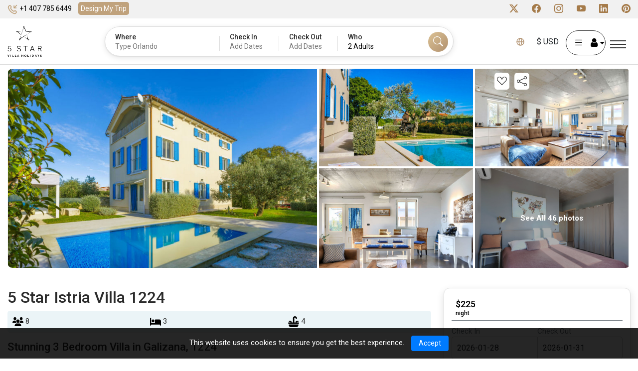

--- FILE ---
content_type: text/html; charset=utf-8
request_url: https://5starvillaholidays.com/3-bed-4-bath-Villa-1701751650
body_size: 132841
content:




<!DOCTYPE html>
<html lang="en">
<head>
    <meta charset="utf-8" />
   
    <link rel="stylesheet" href="/lib/bootstrap/dist/css/bootstrap.min.css" />
    
   <link rel="stylesheet" href="/css/site.min.css?v=_fmgcW5WL1S9BAi3U2VcjdsBDBHCBJmQ81O3-bLec9U" />
    <link rel="stylesheet" href="/FiveStarFrontEnd.styles.css?v=KxfRbvnoQWUfk4wddQXmII7eDXLz2I4uRjpdTUC7drc" />
                               <!-- Google Tag Manager -->
            <script>
                (function (w, d, s, l, i) {
                    w[l] = w[l] || []; w[l].push({
                        'gtm.start':
                            new Date().getTime(), event: 'gtm.js'
                    }); var f = d.getElementsByTagName(s)[0],
                        j = d.createElement(s), dl = l != 'dataLayer' ? '&l=' + l : ''; j.async = true; j.src =
                            'https://www.googletagmanager.com/gtm.js?id=' + i + dl; f.parentNode.insertBefore(j, f);
                })(window, document, 'script', 'dataLayer', 'GTM-5PJ2ZN8');</script>
            <!-- End Google Tag Manager -->
        <script async src="https://www.googletagmanager.com/gtag/js?id=AW-1015098923"></script>
        <script>
            window.dataLayer = window.dataLayer || [];
            function gtag() { dataLayer.push(arguments); }
            gtag('js', new Date());

            gtag('config', 'AW-1015098923');

        </script>

    
    


    <meta http-equiv="Content-Type" content="text/html; charset=utf-8">
    <meta name="viewport" content="width=device-width, initial-scale=1.0, maximum-scale=1.0, user-scalable=no">

         <link rel="canonical" href="https://5starvillaholidays.com">
         <link rel="alternate" hreflang="en" href="https://5starvillaholidays.com/3-bed-4-bath-Villa-1701751650">
        <link rel="alternate" hreflang="en-ca" href="https://5starvillaholidays.ca/3-bed-4-bath-Villa-1701751650">
        <link rel="alternate" hreflang="en-au" href="https://5starvillaholidays.com.au/3-bed-4-bath-Villa-1701751650">
        <link rel="alternate" hreflang="en-nz" href="https://5starvillaholidays.co.nz/3-bed-4-bath-Villa-1701751650">
        <link rel="alternate" hreflang="en-gb" href="https://5starvillaholidays.co.uk/3-bed-4-bath-Villa-1701751650">
        <link rel="alternate" hreflang="en-ie" href="https://5starvillaholidays.ie/3-bed-4-bath-Villa-1701751650">
        <link rel="alternate" hreflang="tr" href="https://5starvillaholidays.com.tr/3-bed-4-bath-Villa-1701751650">
        <link rel="alternate" hreflang="sl" href="https://5starvillaholidays.si/3-bed-4-bath-Villa-1701751650">
    <link rel="alternate" hreflang="x-default" href="https://5starvillaholidays.com" />

    <meta property="og:site_name" content="5starvillaholidays">
   
        <title>Stunning 3 Bedroom Villa in Galizana, 1224</title>
        <meta property="og:title" content="Stunning 3 Bedroom Villa in Galizana, 1224" />
        <meta name="description" content="Stunning 3 Bedroom Villa in Galizana, 1224" />
        <meta property="og:description" content="Stunning 3 Bedroom Villa in Galizana, 1224" />
        <meta name="keywords" content="Stunning 3 Bedroom Villa in Galizana, 1224">
        <meta property="og:image" content="https://5starvillaholidays.com/images/logo-black200x200.png" />
        <meta property="twitter:image" content="https://5starvillaholidays.com/images/logo-black200x200.png" />
    <meta property="og:type" content="website" />  
    <meta property="og:url" content="https://5starvillaholidays.com/3-bed-4-bath-Villa-1701751650" />
    
    <meta name="facebook-domain-verification" content="ddmqz9u60j5hson37k1v6xln4jektc" />



    <!-- Favicons -->
    <link href="/images/favicon.png" rel="icon">
    <link rel="preconnect" href="https://fonts.googleapis.com">
    <link rel="preconnect" href="https://fonts.gstatic.com" crossorigin>
    <link href="https://fonts.googleapis.com/css2?family=Roboto:ital,wght@0,100;0,300;0,400;0,500;0,700;0,900;1,100;1,300;1,400;1,500;1,700;1,900&display=swap" rel="stylesheet">

    <!-- Vendor CSS Files -->
    <!-- Latest compiled and minified CSS -->

    <!-- jQuery library -->
    <script src="https://cdn.jsdelivr.net/npm/jquery@3.7.1/dist/jquery.slim.min.js"></script>

    <!-- Popper JS -->
    <script src="https://cdn.jsdelivr.net/npm/popper.js@1.16.1/dist/umd/popper.min.js"></script>

    <!-- Latest compiled JavaScript -->
   

    <link href="/css/bootstrap-icons.css" rel="stylesheet">

    <link rel="stylesheet" id="font-awesome-css" href="https://netdna.bootstrapcdn.com/font-awesome/latest/css/font-awesome.min.css" type="text/css" media="all" />
    <link rel="preload" href="/fonts/5StarVilla.woff2" as="font" type="font/woff2" crossorigin>
    <!-- Template Main CSS File -->
   
    <link href="/css/main.css?id=1731405572" rel="stylesheet" />

    <link rel="stylesheet" href="/css/jquery-ui.min.css" />

    <link rel="stylesheet" type="text/css" href="https://cdn.jsdelivr.net/npm/daterangepicker/daterangepicker.css" />
    <link href="https://cdnjs.cloudflare.com/ajax/libs/flag-icon-css/0.8.2/css/flag-icon.min.css" rel="stylesheet" type="text/css">
        <link href="/css/home.css" rel="stylesheet" />
    <script type="text/javascript">window._mfq = window._mfq || []; (function () { var mf = document.createElement("script"); mf.type = "text/javascript"; mf.defer = true; mf.src = "//cdn.mouseflow.com/projects/4e963c64-d4d7-4142-980d-b84f6cfe863b.js"; document.getElementsByTagName("head")[0].appendChild(mf); })();</script>
</head>
<body class="lang_en">
    
    <!-- ======= Start Google Tag manager For Body ======= -->
            <!-- Google Tag Manager (noscript) -->
            <noscript b-2380hjlz3t>
                <iframe b-2380hjlz3t src='https://www.googletagmanager.com/ns.html?id=GTM-5PJ2ZN8'
                        height='0' width='0' style='display:none;visibility:hidden'></iframe>
            </noscript>
            <!-- End Google Tag Manager (noscript) -->
    <script type="application/ld+json">
        {
        "@context": "http://schema.org",
        "@type": "Organization",
        "name": "5 Star Villa Holidays",
        "url": "https://5starvillaholidays.com/",
        "address": "300 St Mary's Road, Liverpool, UK, L19 oNQ",
        "sameAs": [
        "https://www.facebook.com/5starvillaholidays/",
        "https://twitter.com/5starvillahols",
        "https://www.instagram.com/5starvillaholidays/",
        "https://www.linkedin.com/company/5-star-villa-holidays/"
        ]
        }
    </script>
    <!-- ======= End Google Tag manager For Body ======= -->
    <div b-2380hjlz3t id="rootcontent">
   
        <input b-2380hjlz3t type="hidden" id="requestVerificationToken" name="requestVerificationToken" value="_ticket:1670e880-5d48-fc29-cbe3-d2cb466e9369~6af3ed9b-1acf-4133-889d-9465abf5d7c4" />
    <!-- ======= Start: Login/Currency Popup ======= -->
    <input type="hidden" class="currencylogo" id="currencylogo" />
<!---------------------------------Currency MODEL POPUP------------------------------------->
<div class="modal currency_model" id="myModal-currency">
    <div class="modal-dialog modal-lg">
        <div class="modal-content">
            <div class="modal-header">
                <h4 class="modal-title">Choose Language Or Currency</h4>
                <button type="button" class="btn-close" aria-label="Close" data-bs-dismiss="modal"></button>
            </div>
            <div class="modal-body">
                <div class="popcurrencylanguage popcurncy-opn">
                    <ul class="nav nav-tabs">
                        <li><a id="languagetab" class="active" data-bs-toggle="tab" href="#Language">Language</a></li>
                        <li><a id="currencytab" class="" data-bs-toggle="tab" href="#currency">Currency</a></li>
                    </ul>
                    <div class="tab-content">
                        <div id="Language" class="tab-pane in active">
                            <h3>Choose a Language</h3>
                            <div title="Request culture provider: MyCustomRequestCultureProvider">
                                <form id="selectLanguage" method="post" class="form-horizontal nav-link text-dark" role="form" action="/SetCultural/SetCulture?returnUrl=~%2F3-bed-4-bath-Villa-1701751650">
                                    <input type="hidden" id="languageddl" value="en" />

                                    <div id="language" class="tab-pane in active">
                                        <ul>
                                                    <input type="hidden" id="hdnCultureText" value="ENGLISH" />
                                                <li class="selected-currency">

                                                    <button type="button" onclick="setLanguage('en','~/3-bed-4-bath-Villa-1701751650')">
                                                        ENGLISH
                                                    </button>

                                                </li>
                                                <li class="">

                                                    <button type="button" onclick="setLanguage('tr','~/3-bed-4-bath-Villa-1701751650')">
                                                        T&#xDC;RK&#xC7;E
                                                    </button>

                                                </li>
                                                <li class="">

                                                    <button type="button" onclick="setLanguage('sl','~/3-bed-4-bath-Villa-1701751650')">
                                                        SLOVEN&#x160;&#x10C;INA
                                                    </button>

                                                </li>
                                                <li class="">

                                                    <button type="button" onclick="setLanguage('de','~/3-bed-4-bath-Villa-1701751650')">
                                                        DEUTSCH
                                                    </button>

                                                </li>
                                        </ul>
                                    </div>

                                <input name="__RequestVerificationToken" type="hidden" value="CfDJ8KAlphmG7YRNkZzwJpdT1ejB39Nuc0E46SEuZ34UcCNcP4vIRE_7fXrwIiJsnsFlXaJ5mF8fOdVtgZnPj5olBw_pki9d6qKXUPErvl4KOlAS76KQVY9FIn8yh_8Hg7fKY2XEGd66aK_vnrjn4EDD11Y" /></form>
                            </div>
                        </div>
                        <div id="currency" class="tab-pane in ">
                            <ul>
                                        <li><button class="AUD" onclick="setUserCurrency('AUD')" type="button"><font data-val="$ AUD">AUD- $</font></button> </li>
                                        <li><button class="CAD" onclick="setUserCurrency('CAD')" type="button"><font data-val="$ CAD">CAD- $</font></button> </li>
                                        <li><button class="EUR" onclick="setUserCurrency('EUR')" type="button"><font data-val="€ EUR">EUR- €</font></button> </li>
                                        <li><button class="GBP" onclick="setUserCurrency('GBP')" type="button"><font data-val="£ GBP">GBP- £</font></button> </li>
                                        <li><button class="NZD" onclick="setUserCurrency('NZD')" type="button"><font data-val="$ NZD">NZD- $</font></button> </li>
                                        <li><button class="USD" onclick="setUserCurrency('USD')" type="button"><font data-val="$ USD">USD- $</font></button> </li>
                                        <li><button class="JPY" onclick="setUserCurrency('JPY')" type="button"><font data-val="¥ JPY">JPY- ¥</font></button> </li>
                                        <li><button class="PHP" onclick="setUserCurrency('PHP')" type="button"><font data-val="₱ PHP">PHP- ₱</font></button> </li>
                                        <li><button class="CHF" onclick="setUserCurrency('CHF')" type="button"><font data-val="CHF CHF">CHF- CHF</font></button> </li>
                                        <li><button class="SEK" onclick="setUserCurrency('SEK')" type="button"><font data-val="kr SEK">SEK- kr</font></button> </li>
                                        <li><button class="NOK" onclick="setUserCurrency('NOK')" type="button"><font data-val="kr NOK">NOK- kr</font></button> </li>
                                        <li><button class="PLN" onclick="setUserCurrency('PLN')" type="button"><font data-val="zł PLN">PLN- zł</font></button> </li>
                                        <li><button class="ZAR" onclick="setUserCurrency('ZAR')" type="button"><font data-val="R ZAR">ZAR- R</font></button> </li>
                                        <li><button class="CZK" onclick="setUserCurrency('CZK')" type="button"><font data-val="Kč CZK">CZK- Kč</font></button> </li>
                                        <li><button class="TRY" onclick="setUserCurrency('TRY')" type="button"><font data-val="₺ TRY">TRY- ₺</font></button> </li>
                            </ul>
                        </div>
                        
                    </div>
                </div>
            </div>
        </div>
    </div>
</div>
<!---------------------------------Currency MODEL POPUP------------------------------------->
<!---------------------------------LOGIN MODEL POPUP------------------------------------->
<div class="modal login_model" id="myModallogin">
    <div class="modal-dialog">
        <div class="modal-content">

            <!-- Modal Header -->
            <div class="modal-header">
                <h4 class="modal-title">Log in or sign up</h4>
                <button id="myModalloginClose" type="button" class="btn-close" aria-label="Close" data-bs-dismiss="modal"></button>
            </div>

            <!-- Modal body -->
            <div class="modal-body">
                <form class="login_form" id="formLogin" action="https://5starvillaholidays/global/Login" method="post" onsubmit="return Login()">
                    <input name="__RequestVerificationToken" type="hidden" value="CfDJ8KAlphmG7YRNkZzwJpdT1ejB39Nuc0E46SEuZ34UcCNcP4vIRE_7fXrwIiJsnsFlXaJ5mF8fOdVtgZnPj5olBw_pki9d6qKXUPErvl4KOlAS76KQVY9FIn8yh_8Hg7fKY2XEGd66aK_vnrjn4EDD11Y" />
                        <div class="form-group">
                            <label>Email</label>
                            <input type="email" class="form-control field-required email-validate" id="loginEmail" autocomplete="off" name="loginEmail" required>
                            <input type="hidden" id="hdnHaveAccount" value="false" />
                        </div>
                        <div id="loginsectionbtn" class="form-group">
                        <button type="submit" onclick="return ValidateUser('Continue')" class="btn login-btn full-row" id="btnLogin">Continue</button>
                        </div>
                   
                    <div id="passwordsection" style="display:none">
                        <div class="form-group">
                            <label>
                                <span class="label_password">Password</span>
                                <span class="psw-frgt"><a class="cursorPointer cursor-pointer" data-bs-toggle="modal" data-bs-target="#myModalResetPassword" onclick="OpenResetPasswordModal()">Forgot Password?</a></span>
                            </label>
                            <input type="password" class="form-control field-required password-control" id="loginPwd" name="loginPwd" autocomplete="off" required>
                        </div>
                        <div class="row mx-2 my-2">
                            <div class="col-md-6 col-sm-6">
                                <label class="form-check-label">
                                    <input class="form-check-input" id="Remember_me" type="checkbox">
                                    Remember me
                                </label>
                            </div>
                            <div class="col-md-6 col-sm-6">
                                <label class="form-check-label">
                                    <input class="form-check-input" onClick="showhidepassword(this)" type="checkbox">
                                    Show Password
                                </label>
                            </div>
                        </div>
                        
                        <button type="submit" onclick="return AuthenticateUser()" class="btn login-btn full-row" id="btnLogin">Log In</button>
                        <p class="dont-accnt">Don&#x27;t have an account?<a class="cursorPointer cursor-pointer" onclick="loginInitialize()"> Sign Up</a></p>
                      
                    </div>
                </form>
                <div id="signupsection" style="display:none">
                    <form class="createacnt_form" id="formSignUp" method="post" onsubmit="return SignUp()">
                        <div class="row">
                            <div class="form-group col-lg-6 col-md-6">
                                <label>First Name</label>
                                <input type="text" class="form-control field-required max-length-50 user-name" maxlength="50" id="txtFirstName" name="txtFirstName" required>
                            </div>
                            <div class="form-group col-lg-6 col-md-6">
                                <label>Surname</label>
                                <input type="text" class="form-control field-required max-length-50 user-name" maxlength="50" id="txtSurName" name="txtSurName" required>
                            </div>
                            <div class="form-group col-lg-6 col-md-6">
                                <label>Password</label>
                                <input type="password" class="form-control field-required " id="createPwd" name="createPwd" autocomplete="off" required>
                            </div>
                            <div class="form-group col-lg-6 col-md-6">
                                <label>Confirm Password</label>
                                <input type="password" class="form-control field-required password-control" id="confirmPwd" name="confirmPwd" autocomplete="off" required>
                            </div>
                            <div class="form-group col-lg-6 col-md-6">
                                <label>Preferred Currency</label>
                                <select class="form-control" id="ddlSignUpCurrency" name="ddlSignUpCurrency" required>
                                        <option value="AUD">AUD</option>
                                        <option value="CAD">CAD</option>
                                        <option value="EUR">EUR</option>
                                        <option value="GBP">GBP</option>
                                        <option value="NZD">NZD</option>
                                        <option value="USD">USD</option>
                                        <option value="JPY">JPY</option>
                                        <option value="PHP">PHP</option>
                                        <option value="CHF">CHF</option>
                                        <option value="SEK">SEK</option>
                                        <option value="NOK">NOK</option>
                                        <option value="PLN">PLN</option>
                                        <option value="ZAR">ZAR</option>
                                        <option value="CZK">CZK</option>
                                        <option value="TRY">TRY</option>
                                </select>
                            </div>
                            <div class="form-group col-lg-6 col-md-6">
                                <label>Country Code</label>
                                <select class="form-control phonecountrycode field-required DDselectdrop" id="signupddlProfileCountryCode" name="signupddlProfileCountryCode" required>
                                </select>
                            </div>
                            <div class="form-group col-lg-12">
                                <label>Phone Number</label>
                                <input type="text" class="form-control field-required number mobile-number" id="signuptxtProfilePhone" name="signuptxtProfilePhone" required>
                            </div>
                            <div class="form-group datechk date_ofbirth col-lg-12">
                                <label class="">Date Of Birth:</label>
                                <div class="row">
                                    <div class="col-lg-4 col-md-4">
                                        <label>Day</label>
                                        <select class="form-control" id="txtDay" name="txtDay">
<option value="01">01</option>
<option value="02">02</option>
<option value="03">03</option>
<option value="04">04</option>
<option value="05">05</option>
<option value="06">06</option>
<option value="07">07</option>
<option value="08">08</option>
<option value="09">09</option>
                                                                                                    <option value="10">10</option>
                                                                                                    <option value="11">11</option>
                                                                                                    <option value="12">12</option>
                                                                                                    <option value="13">13</option>
                                                                                                    <option value="14">14</option>
                                                                                                    <option value="15">15</option>
                                                                                                    <option value="16">16</option>
                                                                                                    <option value="17">17</option>
                                                                                                    <option value="18">18</option>
                                                                                                    <option value="19">19</option>
                                                                                                    <option value="20">20</option>
                                                                                                    <option value="21">21</option>
                                                                                                    <option value="22">22</option>
                                                                                                    <option value="23">23</option>
                                                                                                    <option value="24">24</option>
                                                                                                    <option value="25">25</option>
                                                                                                    <option value="26">26</option>
                                                                                                    <option value="27">27</option>
                                                                                                    <option value="28">28</option>
                                                                                                    <option value="29">29</option>
                                                                                                    <option value="30">30</option>
                                                                                                    <option value="31">31</option>
                                        </select>
                                    </div>
                                    <div class="col-lg-4 col-md-4">
                                        <label>Month</label>
                                        <select class="form-control" id="txtMonth" name="txtMonth">
<option value="01">01</option>
<option value="02">02</option>
<option value="03">03</option>
<option value="04">04</option>
<option value="05">05</option>
<option value="06">06</option>
<option value="07">07</option>
<option value="08">08</option>
<option value="09">09</option>
                                                                                                    <option value="10">10</option>
                                                                                                    <option value="11">11</option>
                                                                                                    <option value="12">12</option>
                                        </select>
                                    </div>
                                    <div class="col-lg-4  col-md-4">
                                        <label>Year</label>
                                        <select id="txtYear" name="txtYear" class="form-control">
                                                                                                <option value="1966">1966</option>
                                                                                                <option value="1967">1967</option>
                                                                                                <option value="1968">1968</option>
                                                                                                <option value="1969">1969</option>
                                                                                                <option value="1970">1970</option>
                                                                                                <option value="1971">1971</option>
                                                                                                <option value="1972">1972</option>
                                                                                                <option value="1973">1973</option>
                                                                                                <option value="1974">1974</option>
                                                                                                <option value="1975">1975</option>
                                                                                                <option value="1976">1976</option>
                                                                                                <option value="1977">1977</option>
                                                                                                <option value="1978">1978</option>
                                                                                                <option value="1979">1979</option>
                                                                                                <option value="1980">1980</option>
                                                                                                <option value="1981">1981</option>
                                                                                                <option value="1982">1982</option>
                                                                                                <option value="1983">1983</option>
                                                                                                <option value="1984">1984</option>
                                                                                                <option value="1985">1985</option>
                                                                                                <option value="1986">1986</option>
                                                                                                <option value="1987">1987</option>
                                                                                                <option value="1988">1988</option>
                                                                                                <option value="1989">1989</option>
                                                                                                <option value="1990">1990</option>
                                                                                                <option value="1991">1991</option>
                                                                                                <option value="1992">1992</option>
                                                                                                <option value="1993">1993</option>
                                                                                                <option value="1994">1994</option>
                                                                                                <option value="1995">1995</option>
                                                                                                <option value="1996">1996</option>
                                                                                                <option value="1997">1997</option>
                                                                                                <option value="1998">1998</option>
                                                                                                <option value="1999">1999</option>
                                                                                                <option value="2000">2000</option>
                                                                                                <option value="2001">2001</option>
                                                                                                <option value="2002">2002</option>
                                                                                                <option value="2003">2003</option>
                                                                                                <option value="2004">2004</option>
                                                                                                <option value="2005">2005</option>
                                                                                                <option value="2006">2006</option>
                                                                                                <option value="2007">2007</option>
                                                                                                <option value="2008">2008</option>
                                                                                                <option value="2009">2009</option>
                                                                                                <option value="2010">2010</option>
                                                                                                <option value="2011">2011</option>
                                        </select>
                                    </div>
                                </div>
                            </div>
                            <div class="form-group">
                                <div id="signUpMessages" class="col-sm-12 pl-1 pb-1" style="display:none"></div>
                                <div class="col-sm-12 pl-1">
                                    <label class="error-message alert-danger"></label>
                                </div>
                            </div>
                            <div class="form-group col-lg-12">
                                <button type="button" onclick="validateFormRequired('formSignUp')" class="btn theme-btn full-row" id="btnSignUp">Sign Up</button>
                                <p class="dont-accnt">Already have an account?<a class="cursorPointer cursor-pointer" onclick="alreadyHaveAccount()"> Log In</a></p>
                            </div>
                        </div>
                    <input name="__RequestVerificationToken" type="hidden" value="CfDJ8KAlphmG7YRNkZzwJpdT1ejB39Nuc0E46SEuZ34UcCNcP4vIRE_7fXrwIiJsnsFlXaJ5mF8fOdVtgZnPj5olBw_pki9d6qKXUPErvl4KOlAS76KQVY9FIn8yh_8Hg7fKY2XEGd66aK_vnrjn4EDD11Y" /></form>
                </div>
                <div class="row my-2" id="loginError" style="display:none">
                        <div class="col-sm-12">
                            <label id="loginErrorMsz" class="alert-danger"></label>
                        </div>
                    </div>
                    <div class="row my-2" id="loginSuccess" style="display:none">
                        <div class="col-sm-12">
                            <label id="loginSuccessMsz" class="alert-success"></label>
                        </div>
                    </div>

               
            </div>
        </div>
    </div>
</div>


<!---------------------------------CREATE ACCOUNT MODEL POPUP------------------------------------->
<!---------------------------------Start Profile MODEL POPUP-------------------------------------------->
<div class="modal signup_model" id="myModalprofile">
    <div class="modal-dialog modal-xl">
        <div class="modal-content">
            <!-- Modal Header -->
            <div class="modal-header">
                <h4 class="modal-title">Profile</h4>
                <button type="button" class="btn-close" aria-label="Close" data-bs-dismiss="modal"></button>
            </div>

            <!-- Modal body -->
            <div class="modal-body">
                <div class="left_myprofile">
                    <form class="createacnt_form mt-2" id="form-Profile" method="post" onsubmit="return UpdateProfile()">
                        <div class="row">
                            <div class="form-group col-lg-6 col-md-6">
                                <label>First Name</label>
                                <input type="text" class="form-control field-required user-name" id="txtProfileFirstName" name="txtProfileFirstName" required>
                                <input type="hidden" id="txtProfileId" name="txtProfileId">
                            </div>
                            <div class="form-group col-lg-6 col-md-6">
                                <label>Surname</label>
                                <input type="text" class="form-control field-required user-name" id="txtProfileLastName" name="txtProfileLastName" required>
                            </div>
                            <div class="form-group col-lg-12">
                                <label>Preferred Currency</label>
                                <select class="form-control field-required" id="ddlProfileCurrency" name="ddlProfileCurrency" required>
                                        <option value="AUD">AUD</option>
                                        <option value="CAD">CAD</option>
                                        <option value="EUR">EUR</option>
                                        <option value="GBP">GBP</option>
                                        <option value="NZD">NZD</option>
                                        <option value="USD">USD</option>
                                        <option value="JPY">JPY</option>
                                        <option value="PHP">PHP</option>
                                        <option value="CHF">CHF</option>
                                        <option value="SEK">SEK</option>
                                        <option value="NOK">NOK</option>
                                        <option value="PLN">PLN</option>
                                        <option value="ZAR">ZAR</option>
                                        <option value="CZK">CZK</option>
                                        <option value="TRY">TRY</option>
                                </select>
                            </div>
                            <div class="form-group datechk date_ofbirth col-lg-12">
                                <label class="">Date Of Birth:</label>
                                <div class="row">
                                    <div class="col-lg-4 col-md-4">
                                        <label>Day</label>
                                        <select class="form-control" id="txtProfileDay" name="txtProfileDay">
<option value="01">01</option>
<option value="02">02</option>
<option value="03">03</option>
<option value="04">04</option>
<option value="05">05</option>
<option value="06">06</option>
<option value="07">07</option>
<option value="08">08</option>
<option value="09">09</option>
                                                                                                                <option value="10">10</option>
                                                                                                                <option value="11">11</option>
                                                                                                                <option value="12">12</option>
                                                                                                                <option value="13">13</option>
                                                                                                                <option value="14">14</option>
                                                                                                                <option value="15">15</option>
                                                                                                                <option value="16">16</option>
                                                                                                                <option value="17">17</option>
                                                                                                                <option value="18">18</option>
                                                                                                                <option value="19">19</option>
                                                                                                                <option value="20">20</option>
                                                                                                                <option value="21">21</option>
                                                                                                                <option value="22">22</option>
                                                                                                                <option value="23">23</option>
                                                                                                                <option value="24">24</option>
                                                                                                                <option value="25">25</option>
                                                                                                                <option value="26">26</option>
                                                                                                                <option value="27">27</option>
                                                                                                                <option value="28">28</option>
                                                                                                                <option value="29">29</option>
                                                                                                                <option value="30">30</option>
                                                                                                                <option value="31">31</option>
                                        </select>
                                    </div>
                                    <div class="col-lg-4 col-md-4">
                                        <label>Month</label>
                                        <select class="form-control" id="txtProfileMonth" name="txtProfileMonth">
<option value="01">01</option>
<option value="02">02</option>
<option value="03">03</option>
<option value="04">04</option>
<option value="05">05</option>
<option value="06">06</option>
<option value="07">07</option>
<option value="08">08</option>
<option value="09">09</option>
                                                                                                                <option value="10">10</option>
                                                                                                                <option value="11">11</option>
                                                                                                                <option value="12">12</option>
                                        </select>
                                    </div>
                                    <div class="col-lg-4  col-md-4">
                                        <label>Year</label>
                                        <select id="txtProfileYear" name="txtProfileYear" class="form-control">
                                                                                                            <option value="1966">1966</option>
                                                                                                            <option value="1967">1967</option>
                                                                                                            <option value="1968">1968</option>
                                                                                                            <option value="1969">1969</option>
                                                                                                            <option value="1970">1970</option>
                                                                                                            <option value="1971">1971</option>
                                                                                                            <option value="1972">1972</option>
                                                                                                            <option value="1973">1973</option>
                                                                                                            <option value="1974">1974</option>
                                                                                                            <option value="1975">1975</option>
                                                                                                            <option value="1976">1976</option>
                                                                                                            <option value="1977">1977</option>
                                                                                                            <option value="1978">1978</option>
                                                                                                            <option value="1979">1979</option>
                                                                                                            <option value="1980">1980</option>
                                                                                                            <option value="1981">1981</option>
                                                                                                            <option value="1982">1982</option>
                                                                                                            <option value="1983">1983</option>
                                                                                                            <option value="1984">1984</option>
                                                                                                            <option value="1985">1985</option>
                                                                                                            <option value="1986">1986</option>
                                                                                                            <option value="1987">1987</option>
                                                                                                            <option value="1988">1988</option>
                                                                                                            <option value="1989">1989</option>
                                                                                                            <option value="1990">1990</option>
                                                                                                            <option value="1991">1991</option>
                                                                                                            <option value="1992">1992</option>
                                                                                                            <option value="1993">1993</option>
                                                                                                            <option value="1994">1994</option>
                                                                                                            <option value="1995">1995</option>
                                                                                                            <option value="1996">1996</option>
                                                                                                            <option value="1997">1997</option>
                                                                                                            <option value="1998">1998</option>
                                                                                                            <option value="1999">1999</option>
                                                                                                            <option value="2000">2000</option>
                                                                                                            <option value="2001">2001</option>
                                                                                                            <option value="2002">2002</option>
                                                                                                            <option value="2003">2003</option>
                                                                                                            <option value="2004">2004</option>
                                                                                                            <option value="2005">2005</option>
                                                                                                            <option value="2006">2006</option>
                                                                                                            <option value="2007">2007</option>
                                                                                                            <option value="2008">2008</option>
                                                                                                            <option value="2009">2009</option>
                                                                                                            <option value="2010">2010</option>
                                                                                                            <option value="2011">2011</option>
                                        </select>
                                    </div>
                                </div>
                            </div>
                            <div class="form-group col-lg-12 address_profileinpt">
                                <label>Address</label>
                                <div class="row">
                                    <div class="col-lg-4 col-md-4">
                                        <input type="text" class="form-control field-required" id="txtProfileAddress" name="txtProfileAddress" placeholder="Street and number">
                                    </div>
                                    <div class="col-lg-4 col-md-4">
                                        <input type="text" class="form-control" id="txtProfileAddress1" name="txtProfileAddress1" placeholder="Address1">
                                    </div>
                                    <div class="col-lg-4 col-md-4">
                                        <input type="text" class="form-control" id="txtProfileAddress2" name="txtProfileAddress2" placeholder="Town / City">
                                    </div>
                                </div>
                            </div>
                            <div class="form-group col-lg-6 col-md-6">
                                <label>Country</label>
                                <select id="ddlProfileCountry" name="ddlProfileCountry" class="form-control DDselectdrop field-required">
                                        <option value="COUNTRY">&#xDC;LKE</option>
                                            <option value="Albania">Albania</option>
                                            <option value="Algeria">Algeria</option>
                                            <option value="Andorra">Andorra</option>
                                            <option value="Angola">Angola</option>
                                            <option value="Antigua and Barbuda">Antigua and Barbuda</option>
                                            <option value="Argentina">Argentina</option>
                                            <option value="Armenia">Armenia</option>
                                            <option value="Australia">Australia</option>
                                            <option value="Austria">Austria</option>
                                            <option value="Azerbaijan">Azerbaijan</option>
                                            <option value="Bahamas">Bahamas</option>
                                            <option value="Bahrain">Bahrain</option>
                                            <option value="Bangladesh">Bangladesh</option>
                                            <option value="Barbados">Barbados</option>
                                            <option value="Belarus">Belarus</option>
                                            <option value="Belarus">Belarus</option>
                                            <option value="Belgium">Belgium</option>
                                            <option value="Belize">Belize</option>
                                            <option value="Benin">Benin</option>
                                            <option value="Bhutan">Bhutan</option>
                                            <option value="Bolivia">Bolivia</option>
                                            <option value="Bosnia and Herzegovina">Bosnia and Herzegovina</option>
                                            <option value="Botswana">Botswana</option>
                                            <option value="Brazil">Brazil</option>
                                            <option value="Brunei">Brunei</option>
                                            <option value="Bulgaria">Bulgaria</option>
                                            <option value="Burkina Faso">Burkina Faso</option>
                                            <option value="Burundi">Burundi</option>
                                            <option value="Cambodia">Cambodia</option>
                                            <option value="Cameroon">Cameroon</option>
                                            <option value="Canada">Canada</option>
                                            <option value="Cape Verde">Cape Verde</option>
                                            <option value="Central African Republic">Central African Republic</option>
                                            <option value="Chad">Chad</option>
                                            <option value="China">China</option>
                                            <option value="Colombia">Colombia</option>
                                            <option value="Comoros">Comoros</option>
                                            <option value="Costa Rica">Costa Rica</option>
                                            <option value="COUNTRY">COUNTRY</option>
                                            <option value="Croatia">Croatia</option>
                                            <option value="Cuba">Cuba</option>
                                            <option value="Cyprus">Cyprus</option>
                                            <option value="Czech Republic">Czech Republic</option>
                                            <option value="Democratic Republic of the Congo">Democratic Republic of the Congo</option>
                                            <option value="Denmark">Denmark</option>
                                            <option value="Djibouti">Djibouti</option>
                                            <option value="Dominica">Dominica</option>
                                            <option value="Dominican Republic">Dominican Republic</option>
                                            <option value="East Timor">East Timor</option>
                                            <option value="Ecuador">Ecuador</option>
                                            <option value="Egypt">Egypt</option>
                                            <option value="El Salvador">El Salvador</option>
                                            <option value="Equatorial Guinea">Equatorial Guinea</option>
                                            <option value="Equatorial Guinea">Equatorial Guinea</option>
                                            <option value="Eritrea">Eritrea</option>
                                            <option value="Estonia">Estonia</option>
                                            <option value="Eswatini">Eswatini</option>
                                            <option value="Ethiopia">Ethiopia</option>
                                            <option value="Fiji">Fiji</option>
                                            <option value="Finland">Finland</option>
                                            <option value="France">France</option>
                                            <option value="Gabon">Gabon</option>
                                            <option value="Gambia">Gambia</option>
                                            <option value="Germany">Germany</option>
                                            <option value="Ghana">Ghana</option>
                                            <option value="Greece">Greece</option>
                                            <option value="Grenada">Grenada</option>
                                            <option value="Guatemala">Guatemala</option>
                                            <option value="Guinea">Guinea</option>
                                            <option value="Guinea-Bissau">Guinea-Bissau</option>
                                            <option value="Guyana">Guyana</option>
                                            <option value="Haiti">Haiti</option>
                                            <option value="Honduras">Honduras</option>
                                            <option value="Hungary">Hungary</option>
                                            <option value="Iceland">Iceland</option>
                                            <option value="India">India</option>
                                            <option value="Indonesia">Indonesia</option>
                                            <option value="Iran">Iran</option>
                                            <option value="Iraq">Iraq</option>
                                            <option value="Ireland">Ireland</option>
                                            <option value="Israel">Israel</option>
                                            <option value="Italy">Italy</option>
                                            <option value="Ivory Coast">Ivory Coast</option>
                                            <option value="Jamaica">Jamaica</option>
                                            <option value="Japan">Japan</option>
                                            <option value="Kazakhstan">Kazakhstan</option>
                                            <option value="Kenya">Kenya</option>
                                            <option value="Kiribati">Kiribati</option>
                                            <option value="Kosovo">Kosovo</option>
                                            <option value="Kuwait">Kuwait</option>
                                            <option value="Kyrgyzstan">Kyrgyzstan</option>
                                            <option value="Laos">Laos</option>
                                            <option value="Latvia">Latvia</option>
                                            <option value="Lebanon">Lebanon</option>
                                            <option value="Lesotho">Lesotho</option>
                                            <option value="Liberia">Liberia</option>
                                            <option value="Libya">Libya</option>
                                            <option value="Liechtenstein">Liechtenstein</option>
                                            <option value="Lithuania">Lithuania</option>
                                            <option value="Luxembourg">Luxembourg</option>
                                            <option value="Macedonia">Macedonia</option>
                                            <option value="Madagascar">Madagascar</option>
                                            <option value="Malawi">Malawi</option>
                                            <option value="Malaysia">Malaysia</option>
                                            <option value="Maldives">Maldives</option>
                                            <option value="Mali">Mali</option>
                                            <option value="Malta">Malta</option>
                                            <option value="Marshall Islands">Marshall Islands</option>
                                            <option value="Mauritania">Mauritania</option>
                                            <option value="Mauritius">Mauritius</option>
                                            <option value="Mexico">Mexico</option>
                                            <option value="Micronesia">Micronesia</option>
                                            <option value="Moldova">Moldova</option>
                                            <option value="Monaco">Monaco</option>
                                            <option value="Mongolia">Mongolia</option>
                                            <option value="Montenegro">Montenegro</option>
                                            <option value="Morocco">Morocco</option>
                                            <option value="Mozambique">Mozambique</option>
                                            <option value="Myanmar (Burma)">Myanmar (Burma)</option>
                                            <option value="Namibia">Namibia</option>
                                            <option value="Nauru">Nauru</option>
                                            <option value="Nepal">Nepal</option>
                                            <option value="Netherlands">Netherlands</option>
                                            <option value="New Zealand">New Zealand</option>
                                            <option value="Nicaragua">Nicaragua</option>
                                            <option value="Niger">Niger</option>
                                            <option value="Nigeria">Nigeria</option>
                                            <option value="North Korea">North Korea</option>
                                            <option value="North Macedonia">North Macedonia</option>
                                            <option value="Norway">Norway</option>
                                            <option value="Oman">Oman</option>
                                            <option value="Pakistan">Pakistan</option>
                                            <option value="Palau">Palau</option>
                                            <option value="Palestine">Palestine</option>
                                            <option value="Panama">Panama</option>
                                            <option value="Papua New Guinea">Papua New Guinea</option>
                                            <option value="Paraguay">Paraguay</option>
                                            <option value="Peru">Peru</option>
                                            <option value="Philippines">Philippines</option>
                                            <option value="Poland">Poland</option>
                                            <option value="Portugal">Portugal</option>
                                            <option value="Qatar">Qatar</option>
                                            <option value="Republic of the Congo">Republic of the Congo</option>
                                            <option value="Romania">Romania</option>
                                            <option value="Russia">Russia</option>
                                            <option value="Rwanda">Rwanda</option>
                                            <option value="Saint Kitts and Nevis">Saint Kitts and Nevis</option>
                                            <option value="Saint Lucia">Saint Lucia</option>
                                            <option value="Saint Vincent and the Grenadines">Saint Vincent and the Grenadines</option>
                                            <option value="Samoa">Samoa</option>
                                            <option value="San Marino">San Marino</option>
                                            <option value="S&#xE3;o Tom&#xE9; and Pr&#xED;ncipe">S&#xE3;o Tom&#xE9; and Pr&#xED;ncipe</option>
                                            <option value="Saudi Arabia">Saudi Arabia</option>
                                            <option value="Senegal">Senegal</option>
                                            <option value="Serbia">Serbia</option>
                                            <option value="Seychelles">Seychelles</option>
                                            <option value="Sierra Leone">Sierra Leone</option>
                                            <option value="Singapore">Singapore</option>
                                            <option value="Slovakia">Slovakia</option>
                                            <option value="Slovenia">Slovenia</option>
                                            <option value="Solomon Islands">Solomon Islands</option>
                                            <option value="Somalia">Somalia</option>
                                            <option value="Spain">Spain</option>
                                            <option value="Sri Lanka">Sri Lanka</option>
                                            <option value="Sudan">Sudan</option>
                                            <option value="Suriname">Suriname</option>
                                            <option value="Swaziland">Swaziland</option>
                                            <option value="Sweden">Sweden</option>
                                            <option value="Switzerland">Switzerland</option>
                                            <option value="Syria">Syria</option>
                                            <option value="Tajikistan">Tajikistan</option>
                                            <option value="Tanzania">Tanzania</option>
                                            <option value="Thailand">Thailand</option>
                                            <option value="Togo">Togo</option>
                                            <option value="Tonga">Tonga</option>
                                            <option value="Trinidad and Tobago">Trinidad and Tobago</option>
                                            <option value="Tunisia">Tunisia</option>
                                            <option value="Turkey">Turkey</option>
                                            <option value="Turkmenistan">Turkmenistan</option>
                                            <option value="Tuvalu">Tuvalu</option>
                                            <option value="Uganda">Uganda</option>
                                            <option value="Ukraine">Ukraine</option>
                                            <option value="United Arab Emirates">United Arab Emirates</option>
                                            <option value="United Kingdom">United Kingdom</option>
                                            <option value="United States">United States</option>
                                            <option value="Uruguay">Uruguay</option>
                                            <option value="Uzbekistan">Uzbekistan</option>
                                            <option value="Vanuatu">Vanuatu</option>
                                            <option value="Vatican City">Vatican City</option>
                                            <option value="Venezuela">Venezuela</option>
                                            <option value="Vietnam">Vietnam</option>
                                            <option value="Yemen">Yemen</option>
                                            <option value="Zambia">Zambia</option>
                                            <option value="Zimbabwe">Zimbabwe</option>
                                </select>
                            </div>
                            <div class="form-group col-lg-6 col-md-6">
                                <label>Zip Code / Post Code</label>
                                <input type="text" class="form-control field-required" id="txtProfileZip" name="txtProfileZip">
                            </div>
                            <div class="form-group col-lg-6 col-md-6">
                                <label>Phone Number</label>
                                <select id="ddlProfileCountryCode" name="ddlProfileCountryCode" class="form-control DDselectdrop field-required"></select>
                            </div>
                            <div class="form-group col-lg-6 col-md-6">
                                <label></label>
                                <input type="text" class="form-control mobile-number field-required" id="txtProfilePhone" name="txtProfilePhone">
                            </div>
                            <div class="form-group col-lg-12">
                                <div class="whose-invited">
                                    <label for="loginEmail">Invite with link</label>
                                    <input type="text" class="form-control" id="txtrefer_code" name="txtrefer_code">
                                    <a class="copylink cursor-pointer" style="top:4px;right:-4px" onClick="copyrefer_code()">Copy</a>
                                </div>
                            </div>
                            <div class="row" id="ProfileError" style="display:none">
                                <div class="col-sm-12">
                                    <label id="ProfileErrorMsz" class="alert-danger"></label>
                                </div>
                            </div>
                            <br />
                            <div class="row" id="ProfileSuccess" style="display:none">
                                <div class="col-sm-12">
                                    <label id="ProfileSuccessMsz" class="alert-success"></label>
                                </div>
                            </div>
                            <div class="form-group col-lg-12">
                                <button type="button" onclick="validateFormRequired('form-Profile')" class="btn updatedetail_btn" id="btnUpdateProfile">Update Details</button>
                                <button type="button" class="btn logout_btn " onclick="LogOut()">Logout</button>
                            </div>
                        </div>
                    <input name="__RequestVerificationToken" type="hidden" value="CfDJ8KAlphmG7YRNkZzwJpdT1ejB39Nuc0E46SEuZ34UcCNcP4vIRE_7fXrwIiJsnsFlXaJ5mF8fOdVtgZnPj5olBw_pki9d6qKXUPErvl4KOlAS76KQVY9FIn8yh_8Hg7fKY2XEGd66aK_vnrjn4EDD11Y" /></form>
                </div>
                <div class="rightside_profile">
                    <div class="rghtprofle" id="RightProfile">
                        <div class="prfimgas"> <img class=" ls-is-cached lazyloaded" src="/images/No-image-found.jpg" alt="" id="ProfileImage"> </div>
                        <div class="d-none" id="UploadImage">
                            <input type="file" class="form-control my-2" id="profileImageUpload" name="profileImageUpload">
                            <label id="UploadMessage"> </label>
                            <button class="btn btn-info" id="btnUploadImage">Upload Image</button>
                            <button class="btn btn-danger" id="UploadCancel">Cancel</button>
                        </div>
                        <a class="updt-pic d-block" id="UpdateImage" href="#" onClick="UpdatePhoto()">Upload Image</a>
                        <div class="yourned-vila mt-4">
                            <h5>Your Villa Miles Balance</h5>
                            <div class="left-ymils">
                                <h2><span class="pop-right-200price">&nbsp;</span></h2>
                                <p>Off your next reservation total</p>
                            </div>
                            <div class="right-ymils">
                                <p>
                                    Happy days! You now have <span class="pop-right-200price"></span> in your account to use on your next reservation. <br>
                                        <strong>Expiry:</strong> <small>[12 months from booking date]</small>
                                </p>
                            </div>
                        </div>
                        <div class="col-12 free-cansltion profl-cncltn dis-des mt-4">
                            <ul>
    <li class="ern-villa">
        guaranteed best price <i class="fa fa-question-circle"></i>
        <div class="erv-vla-over">
            <p>no services fees added, the price advertised is the price you pay with no hidden fees. great!</p>
        </div>
    </li>
    <li>
        Free Cancellation<br>
        <small>Cancel within 48 hours of booking to get a full refund. <a href="/terms-and-condition" target="_blank">More details.</a></small>
    </li>
    <li class="ern-villa">
        Earn <span class="pop-right-200price">$200</span> Villa Miles With This Booking <i class="fa fa-question-circle"></i>
        <div class="erv-vla-over">
            <p>
                Happy days! You get <span class="pop-right-200price">$200</span> credit to spend on your next 5 Star Villa Holiday.
                Expires 12 months from booking date.
            </p>
        </div>
    </li>
    <li class="ern-villa">
        Free Accidental Damage Insurance, Worth <span class="pop-right-1500price">$1500</span> <i class="fa fa-question-circle"></i>
        <div class="erv-vla-over">
            <p>Your covered! If you accidentally break something, you will be covered up to <span class="pop-right-1500price">$1500</span>. Please note excess fees may apply.</p>
        </div>
    </li>
</ul>
                        </div>
                    </div>
                </div>
            </div>
        </div>
    </div>
</div>
<!---------------------------------Start Profile MODEL POPUP-------------------------------------------->
<!---------------------------------Reservation MODEL POPUP-------------------------------------------->

<div class="modal profile_model" id="myModalReservations">
    <div class="modal-dialog modal-xl">
        <div class="modal-content">

            <!-- Modal Header -->
            <div class="modal-header">
                <h4 class="modal-title">My Reservations</h4>
                <button type="button" class="btn-close" aria-label="Close" data-bs-dismiss="modal"></button>
            </div>

            <!-- Modal body -->
            <div class="modal-body">
                <div class="tab-pane" id="myreservation-tab">
                    <div class="col-ms-12">
                        <div class="spinner-grow text-warning" role="status">
                            <span class="visually-hidden">Loading...</span>
                        </div>
                    </div>
                </div>
            </div>
        </div>
    </div>
</div>

<!---------------------------------Reservation MODEL POPUP-------------------------------------------->
<!---------------------------------WishList MODEL POPUP-------------------------------------------->

<div class="modal profile_model" id="myModalWishList">
    <div class="modal-dialog">
        <div class="modal-content">

            <!-- Modal Header -->
            <div class="modal-header">
                <h4 class="modal-title">Wishlist</h4>
                <button type="button" class="btn-close" aria-label="Close" data-bs-dismiss="modal"></button>
            </div>

            <!-- Modal body -->
            <div class="modal-body">
                <div id="Whistlist" class="bxupre-row whislist-row">
                    <a class="cursor-pointer" onclick=""> </a>
                    <div class="row text-center">
                        <div class="col-ms-12">
                            <div class="spinner-grow text-warning" role="status">
                                <span class="visually-hidden">Loading...</span>
                            </div>
                        </div>
                    </div>
                </div>
            </div>
        </div>
    </div>
</div>

<!---------------------------------WishList MODEL POPUP-------------------------------------------->
<!---------------------------------Password Reset MODEL POPUP-------------------------------------------->

<div class="modal" id="myModalResetPassword">
    <div class="modal-dialog">
        <div class="modal-content">
            <!-- Modal Header -->
            <div class="modal-header">
                <h4 class="modal-title">Reset Password</h4>
                <button id="btnCloseResetPassword" type="button" class="btn-close" aria-label="Close" data-bs-dismiss="modal"></button>
            </div>

            <!-- Modal body -->
            <div class="modal-body">
                <form id="formResetCode" onsubmit="return ResetCode()">
                    <div class="form-group">
                        <label for="resetEmail">Email</label>
                        <input type="email" class="form-control field-required email-validate" onchange="$('#ResetCodeErrorMsz').empty()" id="resetEmail" name="resetEmail" required>
                    </div>
                    <div class="row" id="ResetCodeError" style="display:none">
                        <div class="col-sm-12">
                            <label id="ResetCodeErrorMsz" class="alert-danger"></label>
                        </div>
                    </div>
                    <div class="form-group">
                        <button type="button" onclick="validateFormRequired('formResetCode')" class="btn theme-btn full-row" id="btnResetCode">Send Code</button>
                    </div>
                </form>

                <p class="dont-accnt">Don&#x27;t have an account? <a class="cursorPointer cursor-pointer" onclick="dontHaveAccount()">Sign Up</a></p>
            </div>
        </div>
    </div>
</div>
<!---------------------------------Password Reset MODEL POPUP-------------------------------------------->
<!---------------------------------Validate Password Reset Code MODEL POPUP-------------------------------------------->
<button id="a_hdn_ResetPasswordValidate" class="cursorPointer cursor-pointer" style="display:none;opacity:0" data-bs-toggle="modal" data-bs-target="#myModalResetPasswordValidate">&nbsp;</button>
<div class="modal" id="myModalResetPasswordValidate">
    <div class="modal-dialog">
        <div class="modal-content">
            <!-- Modal Header -->
            <div class="modal-header">
                <h4 class="modal-title">Reset Password</h4>
                <button id="btnCloseResetPasswordValidate" type="button" class="btn-close" aria-label="Close" data-bs-dismiss="modal"></button>
            </div>

            <!-- Modal body -->
            <div class="modal-body">
                <form id="formResetCodeEnter" onsubmit="return CheckResetCode()">
                    <div class="form-group">
                        <label for="resetEmail">Enter Reset Code</label>
                        <input type="text" class="form-control field-required" id="txtResetCode" name="txtResetCode" required>
                    </div>
                    <div class="row" id="ResetError" style="display:none">
                        <div class="col-sm-12">
                            <label id="ResetErrorMsz" class="alert-danger"></label>
                        </div>
                    </div>
                    <div class="form-group">
                        <button type="button" onclick="validateFormRequired('formResetCodeEnter')" class="btn theme-btn full-row" id="btnValidateResetCode">Validate Code</button>
                    </div>
                </form>

                <p class="dont-accnt">Don&#x27;t have an account? <a class="cursorPointer cursor-pointer" onclick="dontHaveAccount()">Sign Up</a></p>
            </div>
        </div>
    </div>
</div>
<!---------------------------------Validate Password Reset Code MODEL POPUP-------------------------------------------->
<!---------------------------------Change Password MODEL POPUP-------------------------------------------->
<button id="a_hdn_ChangePassword" class="cursorPointer cursor-pointer" style="display:none;opacity:0" data-bs-toggle="modal" data-bs-target="#myModalChangePassword">&nbsp;</button>
<div class="modal" id="myModalChangePassword">
    <div class="modal-dialog">
        <div class="modal-content">
            <!-- Modal Header -->
            <div class="modal-header">
                <h4 class="modal-title">Change Password</h4>
                <button id="btnCloseChangePassword" type="button" class="btn-close" aria-label="Close" data-bs-dismiss="modal"></button>
            </div>

            <!-- Modal body -->
            <div class="modal-body">
                <form class="mt-4" id="formResetPassword" autocomplete="off" onsubmit="return ResetPassword()">
                    <div class="form-group">
                        <label>Password</label>
                        <input type="password" class="form-control field-required" id="txtResetPwd" name="txtResetPwd" autocomplete="off">
                    </div>
                    <div class="form-group">
                        <label for="pwd">Confirm Password</label>
                        <input type="password" class="form-control field-required password-control" id="txtResetConfirmPwd" name="txtResetConfirmPwd" autocomplete="off">
                    </div>
                    <div class="form-group mx-2 form-check">
                        <label class="form-check-label">
                            <input class="form-check-input" onclick="showhidepassword(this)" type="checkbox"> Show Password
                        </label>
                    </div>
                    <div class="form-group mx-2 form-check">
                        <label class="form-check-label">
                            <input class="form-check-input" type="checkbox"> Remember
                        </label>
                    </div>
                    <div class="col-sm-12 pl-1">
                        <label class="error-message alert-danger"></label>
                    </div>
                    <div class="row" id="resetPasswordError" style="display:none">
                        <div class="col-sm-12">
                            <label id="resetPasswordErrorMsz" class="alert-danger"></label>
                        </div>
                    </div>
                    <br />
                    <div class="row" id="resetPasswordSuccess" style="display:none">
                        <div class="col-sm-12">
                            <label id="resetPasswordSuccessMsz" class="alert-success"></label>
                        </div>
                    </div>
                    <button type="button" class="btn login-btn theme-btn full-row" onclick="validateFormRequired('formResetPassword')" id="btnResetPassword">Confirm Password Reset</button>
                </form>
                <p class="dont-accnt">Don&#x27;t have an account? <a class="cursorPointer" onclick="dontHaveAccount()">Sign Up</a></p>
            </div>
        </div>
    </div>
</div>
<!---------------------------------Change Password MODEL POPUP-------------------------------------------->
<!---------------------------------Password Reset Done MODEL POPUP-------------------------------------------->
<button id="a_hdn_ResetPasswordDone" class="cursorPointer cursor-pointer" style="display:none;opacity:0" data-bs-dismiss="modal" data-bs-toggle="modal" data-bs-target="#myModalResetPasswordDone">&nbsp;</button>
<div class="modal" id="myModalResetPasswordDone">
    <div class="modal-dialog">
        <div class="modal-content">
            <!-- Modal Header -->
            <div class="modal-header">
                <button type="button" class="btn-close" aria-label="Close" data-bs-dismiss="modal"></button>
            </div>
            <!-- Modal body -->
            <div class="modal-body">
                <form class="mt-4">
                    <div class="form-group">
                        <label> <img class="lazyload" src="/images/writeig-icon.png" alt="ok" /> &nbsp; &nbsp; Your password has been reset</label>
                    </div>
                </form>
            </div>
        </div>
    </div>
</div>
<!---------------------------------Password Reset Done MODEL POPUP-------------------------------------------->
<!---------------------------------Wishlist MODEL POPUP. Open when user want to Add property to Wish List-------------------------------------------->
<div class="modal" id="wishList_ListModal">
    <div class="modal-dialog modal-xl">
        <div class="modal-content">
            <!-- Modal Header -->
            <div class="modal-header">
                <h3 id="wishlist_title">Save to a list</h3>
                <button id="btnCloseWishListModel" type="button" class="btn-close" aria-label="Close" data-bs-dismiss="modal"></button>
            </div>
            <!-- Modal body -->
            <div class="modal-body">
                <div id="oldwishlist_div">
                    <div class="row">
                        <div class="col-sm-12">
                            <div class="form-group" id="listOfWishList">
                                <img alt="Loading" src="/images/loading.png" />
                            </div>
                        </div>
                    </div>
                    <div class="row text-center">
                        <div class="col-sm-12">
                            <a class="btn login-btn theme-btn" onclick="showNewWishlist_div()" id="btnLogin_createwishlist">Create a new list</a>
                        </div>
                    </div>
                </div>
                <div id="newwishlist_div" class="log-heding" style="display:none">
                    <h3 id="wishlist_name">Name</h3>
                    <form class="mt-4" id="formLogin_newwishlist">
                        <div class="form-group">
                            <label for="loginEmail">Name (50 characters maximum)</label>
                            <input type="text" class="form-control" id="newwishlistname" name="newwishlistname">
                        </div>
                        <br />
                        <div class="row" id="create_wishlist_Success" style="display:none">
                        </div>
                    </form>
                    <br />
                    <button type="button" class="btn login-btn theme-btn" onclick="CreateNewWishlist()" id="btnLogin_createwishlist2">Create a new list</button>
                </div>
            </div>
        </div>
    </div>
</div>
<!---------------------------------Wishlist MODEL POPUP. Open when user want to Add property to Wish List-------------------------------------------->



<script type="text/javascript">
    let pattern = new RegExp("^(?=(.*[a-z]){1,})(?=(.*[A-Z]){1,})(?=(.*[0-9]){1,})(?=(.*[!@#$%^&*]){1,}).{8,}$");
     //var emailReg = /^([\w-\.]+@([\w-]+\.)+[\w-]{2,4})?$/;
    //Get Form Data As Json In Jquery
    $(document).ready(function () {

        
        var affiliateid = getQueryStringVale("affiliate");
        if(affiliateid != undefined && affiliateid != null && affiliateid != "")
        {
            setCookieWithDays("affiliateid", affiliateid, 365);
        }

        $.fn.serializeObject = function () {
            var o = {};
            var a = this.serializeArray();
            $.each(a, function () {
                if (o[this.name]) {
                    if (!o[this.name].push) {
                        o[this.name] = [o[this.name]];
                    }
                    o[this.name].push(this.value || '');
                } else {
                    o[this.name] = this.value || '';
                }
            });
            return o;
        };

        $('#loginEmail').bind('keypress keydown keyup', function (e) {
            if (e.keyCode == 13) { 

                ValidateUser('Continue');
                e.preventDefault(); }
        })

        
        const rememberedUsername = getCookie('rememberedUsername');
        const rememberedPassword = getCookie('rememberedPassword');

        if (rememberedUsername && rememberedPassword) {
            document.getElementById('loginEmail').value = rememberedUsername;
            document.getElementById('loginPwd').value = rememberedPassword;
            document.getElementById('Remember_me').checked = true;
        }

        //ShowSuccessToaster("Page loaded Successfully.");
        //****************** Start Validation Section *****************//
        ////Validate Phone no
        $('.mobile-number').keypress(function () {
            $(this).val($(this).val().replace(/[^\d].+/, ""));
            if ((event.which < 48 || event.which > 57)) {
                event.preventDefault();
            }
        });

        $('.field-required').keyup(function () {
            if ($(this).val() != "") {
                $(this).removeClass("required");
            }
            else {
                if (!$(this).hasClass("required")) {
                    $(this).addClass("required");
                }
            }
        });
        $('.email-validate').keyup(function () {
            //var emailReg = /^([\w-\.]+@([\w-]+\.)+[\w-]{2,4})?$/;
            if (!emailReg.test($(this).val())) {
                $(this).addClass("required");
            }
            else {
                var emailvalue = $(this).val();
                if (emailvalue == '') {
                    $(this).addClass("required");
                }
                else {
                    $(this).removeClass("required");
                }
            }
        })

        var nameMaxCharLength = 50;
        $('.max-length-50').keyup(function () {
            if ($(this).val().length > nameMaxCharLength) {
                $(this).val($(this).val().substr(0, nameMaxCharLength));
            }
        });
        //****************** End Validation Section *****************//



        var Currency = "";////"USD";
        var CurrecnyLogo = "$";
        if (localStorage.getItem('uc') != null && localStorage.getItem('uc') != "") {
            Currency = localStorage.getItem('uc');
        }
        else if (localStorage.getItem('cc') != null && localStorage.getItem('cc') != "") {
            Currency = localStorage.getItem('cc');
        }
       
        var CultureValue = "en";
        if (Currency === "") {
            var get_currencycode = get_currencycode_ByCountryCode();

            get_currencycode.then(function (data) {
                Currency = data["currencyCode"];
                localStorage.setItem('uc', Currency);
                CurrecnyLogo = GetCurrencyLogo(Currency);
                bindCurrencyAndCountryPhoneCode(Currency);
                var rate = 1;
                var earn_price = parseFloat(200 * rate).toFixed(0);
                $(".currencylogo").html(CurrecnyLogo);
                $(".currencyCode").html(Currency);
                $("#currencylogo").val(CurrecnyLogo);

                var insurance_price = parseFloat(1500 * rate).toFixed(0);
               
                if (CultureValue == "sl") {
                    $(".pop-right-200price").html(earn_price + " " + CurrecnyLogo);
                    $(".pop-right-1500price").html(insurance_price + " "+CurrecnyLogo);
                }
                else
                {
                    $(".pop-right-200price").html(CurrecnyLogo + "" + earn_price);
                    $(".pop-right-1500price").html(CurrecnyLogo + "" + insurance_price);
                }

                var getparm = BookingPayURLParameter();
                if (getparm != "undefined") {
                    if (localStorage.getItem("ua") == null) {
                        showLogin();
                    }
                    if (getparm == localStorage.getItem('ua')) {
                        showLogin();
                        $("#btnMyBooking").click();
                    }
                }
            });
        }
        else {

            bindCurrencyAndCountryPhoneCode(Currency);
            CurrecnyLogo = GetCurrencyLogo(Currency);
            var rate = 1;
            var earn_price = parseFloat(200 * rate).toFixed(0);
           
            $(".currencylogo").html(CurrecnyLogo);
            $(".currencyCode").html(Currency);
            $("#currencylogo").val(CurrecnyLogo);
            var insurance_price = parseFloat(1500 * rate).toFixed(0);
            if (CultureValue == "sl") {
                $(".pop-right-200price").html(earn_price + " " + CurrecnyLogo);
                $(".pop-right-1500price").html(insurance_price + " " + CurrecnyLogo);
            }
            else
            {
                $(".pop-right-200price").html(CurrecnyLogo + "" + earn_price);
                $(".pop-right-1500price").html(CurrecnyLogo + "" + insurance_price);
            }
            

            var getparm = BookingPayURLParameter();
            if (getparm != "undefined") {
                if (localStorage.getItem("ua") == null) {
                    showLogin();
                }
                if (getparm == localStorage.getItem('ua')) {
                    showLogin();
                    $("#btnMyBooking").click();
                }
            }
        }


        $("#Remember_me").on("click", function () {
            const Username = document.getElementById('loginEmail').value;
            const Password = document.getElementById('loginPwd').value;
            const remenbercheckbox = document.getElementById('Remember_me');
            
            if (remenbercheckbox.checked) {
                setCookie('rememberedUsername', Username);
                setCookie('rememberedPassword', Password);
            } else {
                setCookie('rememberedUsername', '');
                setCookie('rememberedPassword', '');
            }
        })
    })

    function BookingPayURLParameter() {
        var sPageURL = window.location.search.substring(1);
        var sURLVariables = sPageURL.split('&');
        for (var i = 0; i < sURLVariables.length; i++) {
            var sParameterName = sURLVariables[i].split('BookingPay=');
            return decodeURIComponent(sParameterName[1]);
        }
    }

        function setCookie(name, cookieValue) {
        var expires = new Date();
        expires.setTime(expires.getTime() + (1 * 24 * 60 * 60 * 1000));
        document.cookie = name + '=' + cookieValue + ';expires=' + expires.toUTCString() + ';path=/';
    }

    function setCookieWithDays(name, cookieValue, days) {
        var expires = new Date();
        expires.setTime(expires.getTime() + (days * 24 * 60 * 60 * 1000));
        document.cookie = name + '=' + cookieValue + ';expires=' + expires.toUTCString() + ';path=/';
    }

    function bindCountryPhoneCode() {
        // $.get("/global/loadCountyPhoneCodeNames", function (data) {
        //     $('#confirmPayCountryCode').html(data);
        // });

        $.ajax({
            type: 'get',
            url: '/global/loadCountyPhoneCodeNames',
            beforeSend: function (xhr) { xhr.setRequestHeader("_token", $("#requestVerificationToken").val()) },
            success: function (data) {
                $('#confirmPayCountryCode').html(data);
               
            },
            error: function (error) {
                console.log(error);
            }
        });
        
    }

    function bindCountryListLogin() {
        // $.ajax({
        //     type: 'get',
        //     url: '/global/loadCountries',
        //     beforeSend: function (xhr) { xhr.setRequestHeader("_token", $("#requestVerificationToken").val()) },
        //     success: function (data) {
        //         $('#ddlProfileCountry').html(data);
        //         $('#signupddlProfileCountry').html(data);
        //     },
        //     error: function (error) {
        //         console.log(error);
        //     }
        // });

        // $.get("/global/loadCountries", function (data) {
        //     $('#ddlProfileCountry').html(data);
        //     $('#signupddlProfileCountry').html(data);
        // });
        // $.get("/global/loadCountyPhoneCodeNames", function (data) {
        //     $('#ddlProfileCountryCode').html(data);
        //     $('#signupddlProfileCountryCode').html(data);
        //     $('#confirmPayCountryCode').html(data);
        // });
        $.ajax({
            type: 'get',
            url: '/global/loadCountyPhoneCodeNames',
            beforeSend: function (xhr) { xhr.setRequestHeader("_token", $("#requestVerificationToken").val()) },
            success: function (data) {
                $('#ddlProfileCountryCode').html(data);
                $('#signupddlProfileCountryCode').html(data);
                $('#confirmPayCountryCode').html(data);

                var usercountrycode = "US";
                if (usercountrycode == "UK") {
                    $("#signupddlProfileCountryCode").val("44");
                }
                else if (usercountrycode == "AU") {
                    $("#signupddlProfileCountryCode").val("61");
                }
                else if (usercountrycode == "TR") {
                    $("#signupddlProfileCountryCode").val("90");
                }
                else if (usercountrycode == "IN") {
                    $("#signupddlProfileCountryCode").val("91");
                }
                else if (usercountrycode == "NZ") {
                    $("#signupddlProfileCountryCode").val("64");
                }
                else if (usercountrycode == "NZ") {
                    $("#signupddlProfileCountryCode").val("64");
                }
                else if (usercountrycode == "SI") {
                    $("#signupddlProfileCountryCode").val("386");
                }
                else {
                    $("#signupddlProfileCountryCode").val("1");
                }
               
            },
            error: function (error) {
                console.log(error);
            }
        });

        const rememberedUsername = getCookie('rememberedUsername');
        const rememberedPassword = getCookie('rememberedPassword');
        
        if (rememberedUsername && rememberedPassword) {
            document.getElementById('loginEmail').value = rememberedUsername;
            document.getElementById('loginPwd').value = rememberedPassword;
            document.getElementById('Remember_me').checked = true;
        }
    }

    function get_currencycode_ByCountryCode() {
        return new Promise(function (resolve, reject) {
            var currencyCode = "";
            var getUserCountrtcode = get_currentUserCountry();
            getUserCountrtcode.then(function (data) {
                if (userFromCountry != undefined && userFromCountry != "") {
                    if (userFromCountry.toUpperCase() === "AD"
                        || userFromCountry.toUpperCase() === "AT"
                        || userFromCountry.toUpperCase() === "BE"
                        || userFromCountry.toUpperCase() === "CY"
                        || userFromCountry.toUpperCase() === "DE"
                        || userFromCountry.toUpperCase() === "EE"
                        || userFromCountry.toUpperCase() === "ES"
                        || userFromCountry.toUpperCase() === "EU"
                        || userFromCountry.toUpperCase() === "FI"
                        || userFromCountry.toUpperCase() === "FR"
                        || userFromCountry.toUpperCase() === "FX"
                        || userFromCountry.toUpperCase() === "GF"
                        || userFromCountry.toUpperCase() === "GP"
                        || userFromCountry.toUpperCase() === "GR"
                        || userFromCountry.toUpperCase() === "IE"
                        || userFromCountry.toUpperCase() === "IT"
                        || userFromCountry.toUpperCase() === "LU"
                        || userFromCountry.toUpperCase() === "LV"
                        || userFromCountry.toUpperCase() === "MC"
                        || userFromCountry.toUpperCase() === "ME"
                        || userFromCountry.toUpperCase() === "MQ"
                        || userFromCountry.toUpperCase() === "MT"
                        || userFromCountry.toUpperCase() === "NL"
                        || userFromCountry.toUpperCase() === "PM"
                        || userFromCountry.toUpperCase() === "PT"
                        || userFromCountry.toUpperCase() === "RE"
                        || userFromCountry.toUpperCase() === "SI"
                        || userFromCountry.toUpperCase() === "SK"
                        || userFromCountry.toUpperCase() === "SM"
                        || userFromCountry.toUpperCase() === "TF"
                        || userFromCountry.toUpperCase() === "VA"
                        || userFromCountry.toUpperCase() === "YT") {
                        currencyCode = "EUR";
                    }
                    else if (userFromCountry.toUpperCase() === "GB" || userFromCountry.toUpperCase() === "GS" || userFromCountry.toUpperCase() === "IO") {
                        currencyCode = "GBP";
                    }
                    else if (userFromCountry.toUpperCase() === "JP") {
                        currencyCode = "JPY";
                    }
                    else if (userFromCountry.toUpperCase() === "AU") {
                        currencyCode = "AUD";
                    }
                    else if (userFromCountry.toUpperCase() === "PH") {
                        currencyCode = "PHP";
                    }
                    else if (userFromCountry.toUpperCase() === "CH") {
                        currencyCode = "CHF";
                    }
                    else if (userFromCountry.toUpperCase() === "SE") {
                        currencyCode = "SEK";
                    }
                    else if (userFromCountry.toUpperCase() === "NO") {
                        currencyCode = "NOK";
                    }
                    else if (userFromCountry.toUpperCase() === "PL") {
                        currencyCode = "PLN";
                    }
                    else if (userFromCountry.toUpperCase() === "ZA") {
                        currencyCode = "ZAR";
                    }
                    else if (userFromCountry.toUpperCase() === "CZ") {
                        currencyCode = "CZK";
                    }
                    else if (userFromCountry.toUpperCase() === "TR") {
                        currencyCode = "TRY";
                    }
                    else {
                        currencyCode = "USD";
                    }
                }
                else {
                    currencyCode = "USD";
                }
                resolve({ "currencyCode": currencyCode })
            });

        })
    }

    function bindCurrencyAndCountryPhoneCode(Currency)
    {
        $("#ddlSignUpCurrency").val(Currency);
    }

    function GetCurrencyLogo(checkCurrency) {
        var currencySign;
        if (checkCurrency != null) {
            if (checkCurrency == "GBP") {
                currencySign = "£"
            }
            else if (checkCurrency == "EUR") {
                currencySign = "€"
            }
            else if (checkCurrency == "JPY") {
                currencySign = "¥"
            }
            else if (checkCurrency == "PHP") {
                currencySign = "₱"
            }
            else if (checkCurrency == "CHF") {
                currencySign = "CHF"
            }
            else if (checkCurrency == "SEK") {
                currencySign = "kr"
            }
            else if (checkCurrency == "NOK") {
                currencySign = "kr"
            }
            else if (checkCurrency == "PLN") {
                currencySign = "zł"
            }
            else if (checkCurrency == "ZAR") {
                currencySign = "R"
            }
            else if (checkCurrency == "CZK") {
                currencySign = "Kč"
            }
            else if (checkCurrency == "TRY") {
                currencySign = "₺"
            }
            else {
                currencySign = "$"
            }
        }
        return currencySign;
    }



    var userFromCountry = "";
    function get_currentUserCountry() {
        return new Promise(function (resolve, reject) {
            $.ajax({
                type: 'get',
                url: '/global/GetCountryCode',
                beforeSend: function (xhr) { xhr.setRequestHeader("_token", $("#requestVerificationToken").val()) },
                success: function (data) {
                    //console.log(data);
                    var countryCode_result = JSON.parse(data);
                    userFromCountry = countryCode_result["geoplugin_countryCode"];
                    //userFromCountry = "CY";
                    resolve();
                },
                error: function (error) {
                    userFromCountry = "US";
                    resolve();
                }
            })

        });
    }

    function copyrefer_code() {
        var copyText = document.getElementById("txtrefer_code");
        copyText.select();
        copyText.setSelectionRange(0, 99999);
        document.execCommand("copy");
    }


    function validateFormRequired(formid) {
        
        event.preventDefault();
        $("#" + formid + " .error-message").html("");
        var isValidate = true;
        $("#" + formid + " .field-required").each(function () {
            if ($(this).val() == "") {
                isValidate = false;
                $(this).addClass("required");
                //$(this).alert("Please fill out this field");
            }
            else {
                $(this).removeClass("required");
            }
        });
        
        let isEmailValid = true;
        $("#" + formid + " .email-validate").each(function () {
            if (!emailReg.test($(this).val())) {
                isEmailValid = false;
                $(this).addClass("required");
                $("#" + formid + " .error-message").html("Invalid Email Address.");
            }
            else {
                var emailvalue = $(this).val();
                if (emailvalue == '') {
                    isValidate = false;
                    $(this).addClass("required");
                }
                else {
                    $(this).removeClass("required");
                }

            }
        });
        let isPhoneValid=true;
         $("#" + formid + " .mobile-number").each(function () {
             var mobilelength=$(this).val().length;
             if(mobilelength < 5)             {
                 isPhoneValid = false;
                let oldHtml = $("#" + formid + " .error-message").html();
                oldHtml = oldHtml + (oldHtml != "" ? "<br/>" : "") + "Please enter valid phone number.";
                $("#" + formid + " .error-message").html(oldHtml);
                 //$("#" + formid + " .error-message").html("Please enter valid phone number.");
             }
         })

        let nameValid = true;
        const usernameRegex = /^[A-Za-z0-9_. ]+$/
         $("#" + formid + " .user-name").each(function () {
            var stringLength = $(this).val().length;
            if(stringLength > 0)
            {
                if (!usernameRegex.test($(this).val())) {
                    nameValid = false;
                    let oldHtml= $("#" + formid + " .error-message").html();
                    oldHtml = oldHtml + (oldHtml != "" ? "<br/>" : "") + "Name can only use letters, numbers, underscores, and periods.";
                    $("#" + formid + " .error-message").html(oldHtml);
                }
            }
         })
        let passwordValid = true;
        $("#" + formid + " .password-control").each(function () {
            var loginPwd = $(this).val();
            if (loginPwd.length < 8) {
                passwordValid = false;
                let oldHtml = $("#" + formid + " .error-message").html();
                oldHtml = oldHtml + (oldHtml != "" ? "<br/>" : "") + "Password must be at least 8 characters long.";
                $("#" + formid + " .error-message").html(oldHtml);
            }
        })
       
         
        if (isValidate) {
            if (isPhoneValid && nameValid && passwordValid && isEmailValid) {
                 $("#" + formid + " .error-message").html("");
                 $("#" + formid).submit();
             }
        }
        else
        {
            $("#" + formid + " .error-message").html("Please Fill All Required Fields.");
        }
    }


    //Check user exist
    function ValidateUserAtBook(btnText){
        var emailAddress = $("#confirmPayEmail").val().trim();
        if(emailAddress != "")
        {
            $("#loginErrorMsz").html("");
            $("#loginError").hide();

            $("#confirmPayEmail").removeClass("required");
            $("#loginError").hide();
            $("#spn_bookEmailError").html("");
            if (emailReg.test(emailAddress)) {
                showLoadingOnButton("btnSaveAndContinue");
                bindCountryListLogin();
                $("#loginEmail").val(emailAddress);
                $.ajax({
                    type: 'GET',
                    url: window.location.origin + '/global/EmailCheck',
                    dataType: 'json',
                    data: { email: emailAddress },
                    beforeSend: function (xhr) { xhr.setRequestHeader("_token", $("#requestVerificationToken").val()) },
                    success: function (data) {
                       
                        $("#btnSaveAndContinue").removeAttr("disabled");
                        $("#btnSaveAndContinue").html(btnText);
                        $("#loginEmail").removeAttr("readonly");
                        $("#signupsection").hide();
                        $("#menuloginbtn").click();
                        $("#hdnbookpage").val("true");
                        if (data.success && data.isexist) {

                            //Show password section
                            $("#hdnHaveAccount").val("true");
                            $("#formLogin").show();
                            $("#passwordsection").show();
                            $("#loginsectionbtn").hide();
                        }
                        else if (data.success && !data.isexist) {
                            $("#formLogin").hide();
                            $("#loginEmail").attr("readonly",true);
                            $("#signupsection").show();
                            $("#passwordsection").hide();
                            $("#hdnHaveAccount").val("false");
                            $("#loginsectionbtn").hide();
                        }
                        else if (!data.success && !data.invalidEmail) {
                            $("#loginErrorMsz").html("<label class='alert-danger'>Invalid Email Address.</label>");
                            $("#loginError").show();
                        }
                        else if (!data.success) {
                            //Show signup section
                            $("#formLogin").hide();
                            $("#loginEmail").attr("readonly", true);
                            $("#signupsection").show();
                            $("#passwordsection").hide();
                            $("#hdnHaveAccount").val("false");
                            $("#loginsectionbtn").hide();
                        }
                        else {
                            $("#loginsectionbtn").hide();
                        }
                    },
                    error: function (error) {
                        $("#btnSaveAndContinue").removeAttr("disabled");
                        $("#btnSaveAndContinue").html(btnText);
                        $("#menuloginbtn").click();
                         if (error.status == 400) {
                            $("#loginErrorMsz").html("<label class='alert-danger'>Your request could not be processed due to invalid input. Please check your data and try again.</label>");
                        }
                        else
                        {
                            $("#loginErrorMsz").html("<label class='alert-danger'>Somthing went wrong. Please try after some time.</label>");
                        }
                       
                        $("#loginError").show();
                        if (error.status == 401) {
                            location.reload();
                        }
                       
                    }
                });
            }
            else {
                $("#confirmPayEmail").addClass("required");
                // $("#loginErrorMsz").html("<label class='alert-danger'>Invalid Email Address.</label>");
                // $("#loginError").show();
                if ($("#spn_bookEmailError").length > 0) {
                    $("#spn_bookEmailError").html("Invalid Email Address.");
                }
            }
        }
        else
        {
            // $("#loginErrorMsz").html("<label class='alert-danger'>Email is required.</label>");
            // $("#loginError").show();
            if ($("#spn_bookEmailError").length > 0) {
                $("#spn_bookEmailError").html("Email is required.");
            }
        }
        return false;
    }
    function ValidateUser(btnText) {
        var emailAddress = $("#loginEmail").val().trim();
        bindCountryListLogin();
        if(emailAddress != "")
        {

            $("#loginEmail").removeClass("required");
            if (emailReg.test(emailAddress)) {
                $("#loginErrorMsz").html("");
                $("#loginError").hide();
                showLoadingOnButton("btnLogin");
                $.ajax({
                    type: 'GET',
                    url: window.location.origin + '/global/EmailCheck',
                    dataType: 'json',
                    data: { email: emailAddress },
                    beforeSend: function (xhr) { xhr.setRequestHeader("_token", $("#requestVerificationToken").val()) },
                    success: function (data) {
                       
                        $("#btnLogin").removeAttr("disabled");
                        $("#btnLogin").html(btnText);
                        if (data.success && data.isexist) {
                            // $("#signUpMessages").html("<label class='alert-danger'>Email Already Register.</label>");
                            // $("#signUpMessages").show();
                            // $("#btnSignUp").removeAttr("disabled");
                            // $("#btnSignUp").text("Sign Up");

                             $("#loginErrorMsz").html("");
                             $("#loginError").hide();

                            //Show password section
                            $("#hdnHaveAccount").val("true");
                            $("#passwordsection").show();
                            $("#loginsectionbtn").hide();
                        }
                        else if (data.success && !data.isexist) {
                            $("#loginEmail").attr("readonly",true);
                            $("#signupsection").show();
                            $("#passwordsection").hide();
                            $("#hdnHaveAccount").val("false");
                            $("#loginsectionbtn").hide();
                        }
                        else if (!data.success && !data.invalidEmail) {
                            $("#loginErrorMsz").html("<label class='alert-danger'>Invalid Email Address.</label>");
                            $("#loginError").show();
                            // $("#btnSignUp").removeAttr("disabled");
                            // $("#btnSignUp").text("Sign Up");

                        }
                        else if (!data.success) {
                            //Show signup section
                            $("#loginEmail").attr("readonly",true);
                            $("#signupsection").show();
                            $("#passwordsection").hide();
                            $("#hdnHaveAccount").val("false");
                            $("#loginsectionbtn").hide();
                        }
                        else {
                            $("#loginsectionbtn").hide();
                        }
                    },
                    error: function (error) {
                        $("#btnLogin").removeAttr("disabled");
                        $("#btnLogin").html(btnText);
                        if (error.status == 400) {
                            $("#loginErrorMsz").html("<label class='alert-danger'>Your request could not be processed due to invalid input. Please check your data and try again.</label>");
                        }
                        else
                        {
                            $("#loginErrorMsz").html("<label class='alert-danger'>Somthing went wrong. Please try after some time.</label>");
                        }
                        $("#loginError").show();
                        if (error.status == 401) {
                            location.reload();
                        }
                        // $("#btnSignUp").removeAttr("disabled");
                        // $("#btnSignUp").text("Sign Up");
                        // saveJsError(JSON.stringify(error), "0", "_userLoginPartial->SignUp->Comman/EmailCheck", "0");
                    }
                });
            }
            else {
                $("#loginErrorMsz").html("<label class='alert-danger'>Invalid Email Address.</label>");
                $("#loginError").show();
            }
        }
        else
        {
            $("#loginEmail").addClass("required");
            $("#loginErrorMsz").html("<label class='alert-danger'>Email is required.</label>");
            $("#loginError").show();
        }
    }

    function alreadyHaveAccount(){
        var loginEmail = $("#loginEmail").val().trim();
        
        if (loginEmail != "" && $("#hdnHaveAccount").val() =="true") {
            $("#loginEmail").removeAttr("readonly");
            $("#signupsection").hide();
            $("#loginsectionbtn").hide();
            $("#passwordsection").show();
        }
        else{
            $("#loginsectionbtn").show();
            $("#passwordsection").hide();
            $("#loginEmail").removeAttr("readonly");
            $("#signupsection").hide();
        }
        
    }

    function dontHaveAccount(){

        $("#btnCloseResetPasswordValidate").trigger('click');
        $("#btnCloseResetPassword").trigger('click');
        $("#btnCloseChangePassword").trigger('click');
        loginInitialize();
        $("#menuloginbtn").trigger('click');
        
        // var loginEmail = $("#loginEmail").val().trim();
        // if (loginEmail != "" && $("#hdnHaveAccount").val() == "true") {
        //     $("#loginEmail").attr("readonly",true);
        //     $("#signupsection").show();
        //     $("#loginsectionbtn").hide();
        //     $("#passwordsection").hide();
        // }
        // else {
        //     $("#loginsectionbtn").show();
        //     $("#passwordsection").hide();
        //     $("#loginEmail").removeAttr("readonly");
        //     $("#signupsection").hide();
        // }
    }

    function AuthenticateUser(){
        var loginPwd = $("#loginPwd").val().trim();
        if(loginPwd != "")
        {
            if (loginPwd.length < 8){
                $("#loginErrorMsz").html("<label class='alert-danger'>Password must be at least 8 characters long.</label>");
                $("#loginError").show();
            }
            else {
                //Password is valid
                return true;
            }
        }
        else
        {
            ////Case password in empty
            $("#loginErrorMsz").html("<label class='alert-danger'>Please Fill All Required Fields.</label>");
            $("#loginError").show();
        }
        return false;
    }

    //************** Start Login Section **************/ /
    function Login() {

        try {
            var objLogin = {};
            
            if (getQueryStringVale("buid") != undefined && getQueryStringVale("buid") != "") {
                $.ajax({
                    type: 'POST',
                    url: '/global/CheckBookingPrice',
                    data: { buid: getQueryStringVale("buid") },
                    beforeSend: function (xhr) { xhr.setRequestHeader("_token", $("#requestVerificationToken").val()) },
                    success: function (data) {
                        if (data.success) {

                            objLogin.Email = data.email;
                            var FormValue = $("#formLogin").serializeObject();
                            const HasEmpty = Object.values(FormValue).includes("");
                            if (!HasEmpty && FormValue.loginPwd.length >= 8 ) {
                                objLogin.Pwd = FormValue.loginPwd;
                                //UserLogin(objLogin);
                                var reloadedat = localStorage.getItem("reloadedat");
                                if (reloadedat != undefined && reloadedat != null && reloadedat != "") {
                                    let timeDifferenceMs = Date.now() - reloadedat;
                                    let minutes = Math.floor(timeDifferenceMs / (1000 * 60));
                                    if (minutes > 1) {
                                        UserLogin(objLogin);
                                    }
                                }
                                else {
                                    UserLogin(objLogin);
                                }
                            }
                            else {
                                if (data.hasOwnProperty('name')) {
                                    $("#txtProfileFirstName").val(data.name);
                                    $("#confirmPayFirstName").val(data.name);
                                }
                                if (data.hasOwnProperty('lastname')) {
                                    $("#txtProfileLastName").val(data.lastname);
                                    $("#confirmPayLastName").val(data.lastname);
                                }
                                if (data.hasOwnProperty('email')) {
                                    $("#confirmPayEmail").val(data.email);
                                }
                                if (data.hasOwnProperty('phone')) {
                                    $("#txtProfilePhone").val(data.phone);
                                    $("#confirmPayPhone").val(data.phone);
                                }
                                if (data.hasOwnProperty('address')) {
                                    $("#txtProfileAddress").val(data.address);
                                    $("#confirmPayAddress").val(data.address);
                                }
                                if (data.hasOwnProperty('address1')) {
                                    $("#txtProfileAddress1").val(data.address1);
                                    $("#confirmPayAddress1").val(data.address1);
                                }
                                if (data.hasOwnProperty('address2')) {
                                    $("#txtProfileAddress2").val(data.address2);
                                    $("#confirmPayAddress2").val(data.address2);
                                }
                                if (data.hasOwnProperty('country')) {
                                    $("#ddlProfileCountry").val(data.country);
                                    $("#confirmPayCountry").val(data.country);
                                }
                                if (data.hasOwnProperty('zip')) {
                                    $("#txtProfileZip").val(data.zip);
                                    $("#confirmPayZip").val(data.zip);
                                }
                                if (data.hasOwnProperty('countrycodeno')) {
                                    $("#ddlProfileCountryCode").val(data.countrycodeno);
                                    $("#signupddlProfileCountryCode").val(data.countrycodeno);
                                    $("#confirmPayCountryCode").val(data.countrycodeno);
                                }
                            }
                        } else {
                            $("#confirmPayProfileMsz").text("Somthing went wrong. Please try after some time.").addClass("alert-danger").fadeIn(1000).fadeOut(10000);
                        }
                    }, error: function (request, status, error) {
                        if (error.status == 401) {
                            $("#confirmPayProfileMsz").text("Session has expired please reload the page and try again.").addClass("alert-danger").fadeIn(1000).fadeOut(10000);
                        }
                        else if (error.status == 400) {
                            $("#confirmPayProfileMsz").text("Your request could not be processed due to invalid input. Please check your data and try again.").addClass("alert-danger").fadeIn(1000).fadeOut(10000);
                        }
                        else {
                            $("#confirmPayProfileMsz").text(error.message).addClass("alert-danger").fadeIn(1000).fadeOut(10000);
                        }
                        saveJsError(JSON.stringify(error), "0", "_userLoginPartial->Login", getQueryStringVale("buid"));
                    }
                })
            } else {


                showLoadingOnButton("btnLogin");
                //$("#btnLogin").text("Processing...");
                $("#loginError").hide();
                $("#loginErrorMsz").text("");
                var FormValue = $("#formLogin").serializeObject();
                const HasEmpty = Object.values(FormValue).includes("");
                if (HasEmpty) {
                    $("#loginError").show();
                    $("#loginErrorMsz").text("Please Fill All Required Fields.");
                    $("#btnLogin").removeAttr("disabled");
                    $("#btnLogin").text("Log In");
                }
                else if (FormValue.loginPwd.length < 8) {
                    $("#loginError").show();
                    $("#loginErrorMsz").text("Password must be at least 8 characters long.");
                    $("#btnLogin").removeAttr("disabled");
                    $("#btnLogin").text("Log In");
                }
                else {
                    objLogin.Email = FormValue.loginEmail;
                    objLogin.Pwd = FormValue.loginPwd;
                    UserLogin(objLogin);
                }
            }
        }
        catch (err) {
            $("#btnLogin").removeAttr("disabled");
            $("#btnLogin").text("Log In");
            saveJsError(JSON.stringify(err), "0", "_userLoginPartial->Login", "0");
        }
        return false;
    }

    function showLoadingOnButton(btnid) {
        $("#" + btnid).attr("disabled", true);
        $("#" + btnid).html('<span class="spinner-border spinner-border-sm" role="status" aria-hidden="true"></span><span> Processing...</span>');
    }

    function showLoadingOnButton_WithoutText(btnid) {
        $("#" + btnid).attr("disabled", true);
        $("#" + btnid).html('<span class="spinner-border spinner-border-sm" role="status" aria-hidden="true"></span>');
    }

    function UserLogin(objLogin) {
        $.ajax({
            type: 'Post',
            url: window.location.origin+'/global/Login',
            dataType: 'json',
            data: { objLogin: objLogin },
            beforeSend: function (xhr) { xhr.setRequestHeader("_token", $("#requestVerificationToken").val()) },
            success: function (data) {
                if (data.success) {
                    $("#btnLogin").removeAttr("disabled");
                    $("#btnLogin").text("Log In");
                    localStorage.setItem("name", data.name.charAt(0) + data.lastname.charAt(0))
                   
                    document.cookie = "ua=" + data.token + ";path=/";
                    localStorage.setItem("ua", data.token);
                    localStorage.setItem("uc", data.currency);
                    localStorage.setItem("firstName", data.name);
                    localStorage.setItem("lastName", data.lastname);
                    localStorage.setItem("email", data.email);
                    if ($("#hdnbookpage").length > 0 && $("#hdnbookpage").val() == "true") 
                    {
                        //No need to reload page
                        //only show address & payment section
                        $("#addresspaymentsection").show();
                        $("#bookLoginsection").hide();
                        $("#myModalloginClose").click();
                        LoadProfileData();
                    }
                    else
                    {
                            $("#spnLogin").html(data.name.toUpperCase());
                            $("#loginSuccess").show();
                            var userselected = getQueryStringVale("currency");
                            if (userselected != "") {
                                changeUrl("currency", data.currency);
                            }
                            $("#loginSuccessMsz").html("We will reload the page to set prices to your currency in three seconds...");
                            setUserCurrency(data.currency);
                            //ShowSuccessToaster("We will reload the page to set prices to your currency in three seconds...");
                            if (objLogin.Pwd != undefined) {
                                setTimeout(function () {
                                localStorage.setItem("reloadedat", Date.now());
                                    location.reload();
                                }, 3000);
                            }
                            else {
                                SetProfile();
                                if (localStorage.getItem('email') != null && localStorage.getItem('email') != undefined) {
                                    $("#BookNowModal").modal('show');
                                } else {
                                    $("#BookNowModal").modal('hide');
                                }
                            }
                        }
                    }
                else 
                {
                    $("#btnLogin").removeAttr("disabled");
                    $("#btnLogin").text("Log In");
                    $("#loginError").show();
                    //$("#loginErrorMsz").text(data.message);
                    $("#loginErrorMsz").text(data.message);
                    $("#loginEmail").removeAttr("readonly");
                    $("#signupsection").hide();
                }
            },
            error: function (error) {
                $("#btnLogin").removeAttr("disabled");
                $("#btnLogin").text("Log In");
                $("#loginError").show();
                if (error.status == 401) {
                    $("#loginErrorMsz").text("Session has expired please reload the page and try again.");
                }
                else if (error.status == 400) {
                    $("#loginErrorMsz").text("Your request could not be processed due to invalid input. Please check your data and try again.");
                }
                else {
                    $("#loginErrorMsz").text("Somthing went wrong. Please try after some time.");
                }
                saveJsError(JSON.stringify(error), "0", "_userLoginPartial->UserLogin->Comman/Login", "0");
            }
        });
        return false;
    }
    //************** End Login Section **************/ /

    //************** Start Logout Section **************//
    function LogOut() {
        swal({
            title: 'Are you sure?',
            icon: "warning",
            buttons: ['No, cancel it!','Yes, I am sure!'],
            dangerMode: true,
        }).then(function (isConfirm) {
            if (isConfirm) {
                clearCookesLocalStorage();
                $("#BookNowModal").modal('hide');                
                window.location = removeParam('buid')
            }
        });
    }

    function setLanguage(selectedLang,returnUrl)
    {
        $.ajax({
                                type: 'Post',
                                url: '/SetCultural/SetCulture',
                                dataType: 'json',
                                data: { culture: selectedLang,returnUrl:returnUrl },
                                beforeSend: function (xhr) { xhr.setRequestHeader("_token", $("#requestVerificationToken").val()) },
                                success: function (data) {
                                    location.reload();
                                },
                                error: function (error) {
                                    location.reload();
                                }
                            });
    }

    function clearCookesLocalStorage()
    {
        localStorage.removeItem("ua");
        localStorage.removeItem("name");
        localStorage.removeItem("firstName");
        localStorage.removeItem("lastName");
        localStorage.removeItem("email");
        document.cookie = "ua=; expires=Thu, 01 Jan 1970 00:00:00 UTC; path=/;";
    }
    //************** End Logout Section **************//

    //************** Start SignUp Section **************//
    function SignUp() {

        try {
            //$("#btnSignUp").attr("disabled", true);
            showLoadingOnButton("btnSignUp");
            //$("#btnSignUp").text("Processing...");
            $("#signUpMessages").html("");
            var FormValue = $("#formSignUp").serializeObject();
            const HasEmpty = Object.values(FormValue).includes("");
            FormValue.loginEmail = $("#loginEmail").val();
            var isAllVlaidate = true;
            if (FormValue.loginEmail.trim() == "") {
                isAllVlaidate = false;
            }
            if (FormValue.txtFirstName.trim() == "") {
                isAllVlaidate = false;
            }
            if (FormValue.txtSurName.trim() == "") {
                isAllVlaidate = false;
            }
            if (FormValue.createPwd.trim() == "") {
                isAllVlaidate = false;
            }
            if (FormValue.signuptxtProfilePhone.trim() == "") {
                isAllVlaidate = false;
            }

            if (HasEmpty) {
                $("#signUpMessages").html("<label class='alert-danger'>Please Fill All Required Fields.</label>");
                $("#signUpMessages").show();
                //$("#signUpErrorMsz").text("Please Fill All Required Fields.");
                $("#btnSignUp").removeAttr("disabled");
                $("#btnSignUp").text("Sign Up");
            }
            else if (FormValue.createPwd != FormValue.confirmPwd) {
                $("#signUpMessages").html("<label class='alert-danger'>Create and confirm passwords do not match.</label>");
                $("#signUpMessages").show();
                //$("#signUpErrorMsz").text("Create and confirm passwords do not match.");
                $("#btnSignUp").removeAttr("disabled");
                $("#btnSignUp").text("Sign Up");
            }
            else if (isAllVlaidate == false) {
                $("#signUpMessages").html("<label class='alert-danger'>Please Fill All Required Fields.</label>");
                $("#signUpMessages").show();
                //$("#signUpErrorMsz").text("Please Fill All Required Fields.");
                $("#btnSignUp").removeAttr("disabled");
                $("#btnSignUp").text("Sign Up");
            }
            else if (FormValue.createPwd.length < 8) {
                $("#signUpMessages").html("<label class='alert-danger'>Password must be at least 8 characters long.</label>");
                $("#signUpMessages").show();
                //$("#signUpErrorMsz").text("Password must be at least 8 characters long.");
                $("#btnSignUp").removeAttr("disabled");
                $("#btnSignUp").text("Sign Up");
            }
            else if (FormValue.signuptxtProfilePhone != null && FormValue.signuptxtProfilePhone.length < 5) {
                $("#signUpMessages").html("<label class='alert-danger'>Invalid phone no.</label>");
                $("#signUpMessages").show();
                //$("#signUpErrorMsz").text("Invalid phone no.");
                $("#btnSignUp").removeAttr("disabled");
                $("#btnSignUp").text("Sign Up");
            }
            else {
                $.ajax({
                    type: 'GET',
                    url: window.location.origin + '/global/EmailCheck',
                    dataType: 'json',
                    data: { email: FormValue.loginEmail },
                    beforeSend: function (xhr) { xhr.setRequestHeader("_token", $("#requestVerificationToken").val()) },
                    success: function (data) {
                        
                        if (data.success && data.isexist) {
                            $("#signUpMessages").html("<label class='alert-danger'>Email Already Register.</label>");
                            $("#signUpMessages").show();
                            //$("#signUpErrorMsz").text("Email Already Register.");
                            $("#btnSignUp").removeAttr("disabled");
                            $("#btnSignUp").text("Sign Up");
                        }
                        else if (!data.success && !data.invalidEmail) {
                            $("#signUpMessages").html("<label class='alert-danger'>Invalid Email Address.</label>");
                            $("#signUpMessages").show();
                            //$("#signUpErrorMsz").text("Invalid Email Address.");
                            $("#btnSignUp").removeAttr("disabled");
                            $("#btnSignUp").text("Sign Up");
                        }
                        else if (!data.success) {
                            $("#signUpMessages").html("<label class='alert-danger'>Somthing went wrong. Please try after some time.</label>");
                            $("#signUpMessages").show();
                            //$("#signUpErrorMsz").text("Somthing went wrong. Please try after some time.");
                            $("#btnSignUp").removeAttr("disabled");
                            $("#btnSignUp").text("Sign Up");
                        }
                        else if (data.success && !data.isexist) {
                            var objSignUp = {}
                            objSignUp.Email = FormValue.loginEmail;
                            objSignUp.FirstName = FormValue.txtFirstName;
                            objSignUp.LastName = FormValue.txtSurName;
                            objSignUp.Pwd = FormValue.createPwd;
                            objSignUp.Dob = FormValue.txtYear + FormValue.txtMonth + FormValue.txtDay;
                            objSignUp.Currency = FormValue.ddlSignUpCurrency;
                            objSignUp.Phone = FormValue.signuptxtProfilePhone;
                            objSignUp.PhoneCountryCode = FormValue.signupddlProfileCountryCode;
                            $.ajax({
                                type: 'Post',
                                url: window.location.origin + '/global/CreateUser',
                                dataType: 'json',
                                data: { objSignUp: objSignUp },
                                beforeSend: function (xhr) { xhr.setRequestHeader("_token", $("#requestVerificationToken").val()) },
                                success: function (data) {
                                    if (data.success) {
                                        $("#signUpMessages").html("<label class='alert-success'>Sign Up Successfully.</label>");
                                        $("#signUpMessages").show();
                                        $("#btnSignUp").removeAttr("disabled");
                                        $("#btnSignUp").text("Sign Up");
                                        //setTimeout(function () { showLogin() }, 1000);
                                        $("#btn_SignupClose").trigger("click");
                                        localStorage.setItem("name", data.firstName.charAt(0) + data.lastName.charAt(0));
                                        document.cookie = "ua=" + data.token + ";path=/";
                                        localStorage.setItem("ua", data.token);
                                        localStorage.setItem("uc", data.currency);
                                        localStorage.setItem("firstName", data.firstName);
                                        localStorage.setItem("lastName", data.lastName);
                                        localStorage.setItem("email", data.email);
                                        setUserCurrency(data.currency);
                                        location.reload();
                                    }
                                    else {
                                        $("#signUpMessages").html("<label class='alert-danger'>Somthing went wrong. Please try after some time.</label>");
                                        $("#signUpMessages").show();
                                        //$("#signUpErrorMsz").text("Somthing went wrong. Please try after some time.");
                                        $("#btnSignUp").removeAttr("disabled");
                                        $("#btnSignUp").text("Sign Up");
                                    }
                                },
                                error: function (error) {
                                    $("#signUpMessages").html("<label class='alert-danger'>Somthing went wrong. Please try after some time.</label>");
                                    $("#signUpMessages").show();
                                    //$("#signUpErrorMsz").text("Somthing went wrong. Please try after some time.");
                                    $("#btnSignUp").removeAttr("disabled");
                                    $("#btnSignUp").text("Sign Up");
                                    saveJsError(JSON.stringify(error), "0", "_userLoginPartial->SignUp->Comman/CreateUser", "0");
                                }
                            });
                        }
                    },
                    error: function (error) {
                            if(error.status == 400) {
                            $("#signUpMessages").html("<label class='alert-danger'>Your request could not be processed due to invalid input. Please check your data and try again.</label>");
                        }
                         else{
                                $("#signUpMessages").html("<label class='alert-danger'>Somthing went wrong. Please try after some time.</label>");
                         }       
                        $("#signUpMessages").show();
                        $("#btnSignUp").removeAttr("disabled");
                        $("#btnSignUp").text("Sign Up");
                        if (error.status == 401) {
                            location.reload();
                        }
                        saveJsError(JSON.stringify(error), "0", "_userLoginPartial->SignUp->Comman/EmailCheck", "0");
                    }
                });
            }
        }
        catch (err) {
            saveJsError(JSON.stringify(err), "0", "_userLoginPartial->SignUp", "0");
        }
        return false;
    }
    //************** End SignUp Section **************//

    //************** Start Update Profile Section **************//
    function UpdateProfile() {

        try {
            var phone_number_validation = $("#txtProfilePhone").val();
            if (phone_number_validation.length < 5 || phone_number_validation === '') {
                $("#ProfileError").show();
                $("#ProfileErrorMsz").text("Please enter phone number.");
                return false;

            }

            $("#btnUpdateProfile").attr("disabled", true);
            $("#btnUpdateProfile").text("Updating...");
            $("#ProfileError").hide();
            $("#ProfileErrorMsz").text("");
            var FormValue = $("#form-Profile").serializeObject();
            const HasEmpty = Object.values(FormValue).includes("");
            if (HasEmpty) {
                $("#ProfileError").show();
                $("#ProfileErrorMsz").text("Please Fill All Required Fields.");
                $("#btnUpdateProfile").removeAttr("disabled");
                $("#btnUpdateProfile").text("Update Details");
            }
            else {
                var objSignUp = {};

                objSignUp.FirstName = FormValue.txtProfileFirstName;
                objSignUp.LastName = FormValue.txtProfileLastName;
                objSignUp.Dob = FormValue.txtProfileYear + FormValue.txtProfileMonth + FormValue.txtProfileDay;
                objSignUp.Currency = FormValue.ddlProfileCurrency;
                objSignUp.Address = FormValue.txtProfileAddress;
                objSignUp.Address1 = FormValue.txtProfileAddress1;
                objSignUp.Address2 = FormValue.txtProfileAddress2;
                objSignUp.Country = FormValue.ddlProfileCountry;
                objSignUp.Zip = FormValue.txtProfileZip;
                objSignUp.PhoneCountryCode = FormValue.ddlProfileCountryCode;
                objSignUp.Phone = FormValue.txtProfilePhone;
                objSignUp.Email = localStorage.getItem('email');
                $.ajax({
                    type: 'Post',
                    url: window.location.origin + '/global/UpdateProfile',
                    dataType: 'json',
                    data: { objSignUp: objSignUp },
                    beforeSend: function (xhr) { xhr.setRequestHeader("_token", $("#requestVerificationToken").val()) },
                    success: function (data) {
                        if (data.success) {

                            localStorage.setItem("name", data.name.charAt(0) + data.lastname.charAt(0))
                            // $("#loginLogo").text(data.name.charAt(0) + data.lastname.charAt(0));
                            // $("#lblLayoutLogin").text(data.name.charAt(0) + data.lastname.charAt(0));
                            // $("#lblLogin").text(data.name.charAt(0) + data.lastname.charAt(0));
                            localStorage.setItem("ua", data.token);
                            localStorage.setItem("uc", data.currency);
                            localStorage.setItem("firstName", data.name);
                            localStorage.setItem("lastName", data.lastname);
                            localStorage.setItem("email", data.email);
                            $("#ProfileSuccessMsz").html(data.message);
                            $("#ProfileSuccess").show().fadeOut(5000);
                            $("#btnUpdateProfile").removeAttr("disabled");
                            $("#btnUpdateProfile").text("Update Details");
                            var currency_querystring = getQueryStringVale("currency");
                            setUserCurrency(data.currency);
                            if (currency_querystring != "") {
                                changeUrl("currency", data.currency);
                            }
                            setTimeout(function () {
                                location.reload();
                            }, 5000);
                        }
                        else {
                            $("#ProfileError").show();
                            $("#ProfileErrorMsz").text(data.message);
                            $("#btnUpdateProfile").removeAttr("disabled");
                            $("#btnUpdateProfile").text("Update Details");
                        }
                    },
                    error: function (error) {
                        $("#ProfileError").show();
                        if (error.status == 401) {
                            $("#ProfileErrorMsz").text("Session has expired please reload the page and try again.");
                        }
                        else if (error.status == 400) {
                            $("#ProfileErrorMsz").text("Your request could not be processed due to invalid input. Please check your data and try again.");
                        }
                        else {
                            $("#ProfileErrorMsz").text("Somthing went wrong. Please try after some time.");
                        }
                        $("#btnUpdateProfile").removeAttr("disabled");
                        $("#btnUpdateProfile").text("Update Details");
                        saveJsError(JSON.stringify(error), "0", "_userLoginPartial->UpdateProfile->Comman/UpdateProfile", "0");
                    }
                });
            }
        }
        catch (err) {
            saveJsError(JSON.stringify(err), "0", "_userLoginPartial->UpdateProfile", "0");
        }
        return false;
    }
    //************** End Update Profile Section **************//

    //************** Start Set Profile Section **************//
    function LoadProfileData() {
        bindCountryListLogin();
        SetProfile();
    }

    function SetProfile() {
        if (localStorage.getItem('email') != null && localStorage.getItem('email') != undefined) {
            $("#ProfileError").hide();
            $("#ProfileErrorMsz").text("");
            $.ajax({
                type: 'Get',
                url: window.location.origin + '/global/Profile',
                dataType: 'json',
                data: { email: localStorage.getItem('email') },
                beforeSend: function (xhr) { xhr.setRequestHeader("_token", $("#requestVerificationToken").val()) },
                success: function (data) {
                    $("#RightProfile").removeClass("d-none");
                    $("#LeftProfile").removeClass("d-none");
                    $("#loadingProfile").addClass("d-none");
                    if (data.success) {

                        if (data.hasOwnProperty('email')) {
                            $("#confirmPayEmail").val(data.email);
                        }
                        if (data.hasOwnProperty('name')) {
                            if($("#txtProfileFirstName").length > 0)
                            {
                                $("#txtProfileFirstName").val(data.name);
                            }
                            if ($("#confirmPayFirstName").length > 0) {
                                $("#confirmPayFirstName").val(data.name);
                            }
                            
                        }
                        if (data.hasOwnProperty('lastname')) {
                            if ($("#txtProfileFirstName").length > 0) {
                                $("#txtProfileLastName").val(data.lastname);
                            }
                            if ($("#confirmPayLastName").length > 0) {
                                $("#confirmPayLastName").val(data.lastname);
                            }
                            
                        }
                        if (data.hasOwnProperty('currency')) {
                            $("#ddlProfileCurrency").val(data.currency);
                        }
                        if (data.hasOwnProperty('country')) {
                            if ($("#ddlProfileCountry").length > 0) {
                                $("#ddlProfileCountry").val(data.country);
                            }
                            if ($("#confirmPayCountry").length > 0) {
                                $("#confirmPayCountry").val(data.country);
                            }
                            
                        }
                        if (data.hasOwnProperty('zip')) {
                            if ($("#ddlProfileCountry").length > 0)
                            {
                                $("#txtProfileZip").val(data.zip);
                            }
                            if ($("#ddlProfileCountry").length > 0)
                            {
                                $("#confirmPayZip").val(data.zip);
                            }
                            
                        }
                        if (data.hasOwnProperty('phone')) {
                            if ($("#txtProfilePhone").length > 0) {
                                $("#txtProfilePhone").val(data.phone);
                            }
                            if ($("#confirmPayPhone").length > 0) {
                                $("#confirmPayPhone").val(data.phone);
                           }
                        }
                        if (data.hasOwnProperty('refer_code')) {
                            $("#txtrefer_code").val(data.refer_code);
                        }

                        if (data.hasOwnProperty('address')) {
                            $("#txtProfileAddress").val(data.address);
                            $("#confirmPayAddress").val(data.address);
                        }
                        if (data.hasOwnProperty('address1')) {
                            $("#txtProfileAddress1").val(data.address1);
                            $("#confirmPayAddress1").val(data.address1);
                        }
                        if (data.hasOwnProperty('address2')) {
                            $("#txtProfileAddress2").val(data.address2);
                            $("#confirmPayAddress2").val(data.address2);
                        }
                        if (data.hasOwnProperty('countrycodeno')) {
                            $("#ddlProfileCountryCode").val(data.countrycodeno);
                            $("#signupddlProfileCountryCode").val(data.countrycodeno);
                            $("#confirmPayCountryCode").val(data.countrycodeno);
                        }
                        if (data.hasOwnProperty('id')) {
                            $("#txtProfileId").val(data.id);
                        }
                        if (data.hasOwnProperty('imageurl') && data.imageurl != "") {
                            $("#ProfileImage").attr('src', 'https://storage.googleapis.com/fsvs-data/customer_images/' + data.imageurl);
                        }
                        if (data.hasOwnProperty('dob') && data.dob != "") {
                            var year = data.dob.toString().substring(0, 4);
                            var month = data.dob.toString().substring(4, 6);
                            var day = data.dob.toString().substring(6, 8);
                            $("#txtProfileYear").val(year);
                            $("#txtProfileMonth").val(month);
                            $("#txtProfileDay").val(day);
                        }

                        $("#select2-ddlProfileCountry-container").text($('#ddlProfileCountry :selected').text());
                        $("#select2-ddlProfileCountryCode-container").text($('#ddlProfileCountryCode :selected').text());
                        if (data.currency != undefined) {
                            localStorage.setItem("uc", data.currency);
                        }
                    }
                    else {
                        $("#ProfileError").show();
                        $("#ProfileErrorMsz").text(data.message);
                        clearCookesLocalStorage();
                        // localStorage.removeItem("ua");
                        // localStorage.removeItem("name");
                        // localStorage.removeItem("firstName");
                        // localStorage.removeItem("lastName");
                        // localStorage.removeItem("email");
                        $("#BookNowModal").modal('hide');
                        //document.cookie = "ua=; expires=Thu, 01 Jan 1970 00:00:00 UTC; path=/;";
                        //showLogin();
                    }
                },
                error: function (error) {
                    $("#ProfileError").show();
                    if (error.status == 401) {
                        $("#ProfileErrorMsz").text("Session has expired please reload the page and try again.");
                    }
                    else if (error.status == 400) {
                        $("#ProfileErrorMsz").text("Your request could not be processed due to invalid input. Please check your data and try again.");
                    }
                    else {
                        $("#ProfileErrorMsz").text("Somthing went wrong. Please try after some time.");
                    }
                    saveJsError(JSON.stringify(error), "0", "_userLoginPartial->SetProfile->Comman/Profile", "0");
                }
            });
        }

    }
    //************** End Set Profile Section **************//

    //************** Start Upload Photo Section **************//
    function UpdatePhoto() {
        $("#UploadImage").removeClass("d-none").addClass("d-block");
        $("#UpdateImage").addClass("d-none").removeClass("d-block");
    }
    $("#UploadCancel").on('click', function () {
        $("#UploadImage").addClass("d-none").removeClass("d-block");
        $("#UpdateImage").removeClass("d-none").addClass("d-block");
    });

    $("#btnUploadImage").on('click', function () {

        $("#btnUploadImage").attr("disabled", true);
        $("#btnUploadImage").text("Updating...");
        var ImageExtension = ['jpeg', 'png', 'jpg'];
        var fileUpload = $("#profileImageUpload").get(0);
        var files = fileUpload.files;
        var fdata = new FormData();
        if (files.length == 0) {
            $("#UploadMessage").html("Please select a image.").addClass("alert-danger").fadeIn(1000).fadeOut(5000);
            $("#btnUploadImage").removeAttr("disabled");
            $("#btnUploadImage").text("Upload Image");
            return false;
        }
        else {
            for (var i = 0; i < files.length; i++) {
                var extension = files[i].name.replace(/^.*\./, '');
                if ($.inArray(extension, ImageExtension) == -1) {
                    $("#UploadMessage").html("Please select only image type.").addClass("alert-danger").fadeIn(1000).fadeOut(5000);
                    $("#btnUploadImage").removeAttr("disabled");
                    $("#btnUploadImage").text("Upload Image");
                    return false;
                }
                else {
                    fdata.append(files[i].name, files[i]);
                }
            }
        }
        var clientId = $("#txtProfileId").val();
        fdata.append("clientId", clientId);
        $.ajax({
            type: "POST",
            url: "/global/UploadProfileImages",
            data: fdata,
            beforeSend: function (xhr) { xhr.setRequestHeader("_token", $("#requestVerificationToken").val()) },
            processData: false,
            contentType: false,
            success: function (response) {
                if (response.success) {
                    $("#btnUploadImage").removeAttr("disabled");
                    $("#btnUploadImage").text("Upload Image");
                    $("#UploadMessage").html(response.message).addClass("alert-success").fadeIn(1000).fadeOut(5000);
                    setTimeout(function () { location.reload() }, 5000);
                }
                else {
                    $("#btnUploadImage").removeAttr("disabled");
                    $("#btnUploadImage").text("Upload Image");
                    $("#UploadMessage").html("response.message").addClass("alert-danger").fadeIn(1000).fadeOut(5000);
                }
            },
            error: function (e) {
                $("#btnUploadImage").removeAttr("disabled");
                $("#btnUploadImage").text("Upload Image");
                if (e.status == 401) {
                    $("#UploadMessage").html("Session has expired please reload the page and try again.").addClass("alert-danger").fadeIn(1000).fadeOut(5000);
                }
                else {
                    $("#UploadMessage").html("Somthing went wrong. Please try after some time.").addClass("alert-danger").fadeIn(1000).fadeOut(5000);
                }
                saveJsError(JSON.stringify(e), "0", "_userLoginPartial->UpdatePhoto->Comman/UploadProfileImages", "0");
            }
        });
    });
    //************** End Upload Photo Section **************//


    //************** Start Reset Password code Section **************//
    function ResetCode() {
        try {
            //$("#btnResetCode").attr("disabled", true);
            showLoadingOnButton("btnResetCode");
            //$("#btnResetCode").text("Processing...");
            $("#ResetCodeError").hide();
            $("#ResetCodeErrorMsz").text("");
            var FormValue = $("#formResetCode").serializeObject();
            const HasEmpty = Object.values(FormValue).includes("");
            if (HasEmpty) {
                $("#ResetCodeError").show();
                $("#ResetCodeErrorMsz").text("Please Enter Register Email.");
                $("#btnResetCode").removeAttr("disabled");
                $("#btnResetCode").text("Send Code");
            }
            else {
                $.ajax({
                    type: 'Post',
                    url: '/global/ResetCode',
                    dataType: 'json',
                    data: { email: FormValue.resetEmail },
                    beforeSend: function (xhr) { xhr.setRequestHeader("_token", $("#requestVerificationToken").val()) },
                    success: function (data) {
                        if (data.success) {
                            OpenEnterResetCodeModal();
                            $("#btnResetCode").removeAttr("disabled");
                            $("#btnResetCode").text("Send Code");
                        }
                        else {
                            $("#ResetCodeError").show();
                            $("#ResetCodeErrorMsz").text(data.message);
                            $("#btnResetCode").removeAttr("disabled");
                            $("#btnResetCode").text("Send Code");
                        }
                    },
                    error: function (error) {
                        $("#ResetCodeError").show();
                        if (error.status == 401) {
                            $("#ResetCodeErrorMsz").text("Session has expired please reload the page and try again.");
                        }
                        else if (error.status == 400) {
                            $("#ResetCodeErrorMsz").text("Your request could not be processed due to invalid input. Please check your data and try again.");
                        }
                        else {
                            $("#ResetCodeErrorMsz").text("Somthing went wrong. Please try after some time.");
                        }
                        $("#btnResetCode").removeAttr("disabled");
                        $("#btnResetCode").text("Send Code");
                        saveJsError(JSON.stringify(error), "0", "_userLoginPartial->ResetCode->Comman/ResetCode", "0");
                    }
                });
            }
        }
        catch (err) {
            saveJsError(JSON.stringify(err), "0", "_userLoginPartial->ResetCode", "0");
        }
        return false;
    }
    //Open Enter Reset Code Modal and Close All Modal
    function OpenEnterResetCodeModal() {
        $("#btnCloseResetPassword").trigger("click");
        $("#a_hdn_ResetPasswordValidate").trigger("click");
        $("#formResetCodeEnter").trigger('reset');
        $("#ResetErrorMsz").text("");

    }
    //************** End Reset Password code Section **************//

    //************** Start Validate Reset Password code Section **************//
    //Use To Check Reset Code
    function CheckResetCode() {
        try {
            //$("#btnValidateResetCode").attr("disabled", true);
            showLoadingOnButton("btnValidateResetCode");
            //$("#btnValidateResetCode").text("Processing...");
            $("#ResetError").hide();
            $("#ResetErrorMsz").text("");
            var FormValue = $("#formResetCodeEnter").serializeObject();
            const HasEmpty = Object.values(FormValue).includes("");
            if (HasEmpty) {
                $("#ResetError").show();
                $("#ResetErrorMsz").text("Please Enter Reset Code.");
                $("#btnValidateResetCode").removeAttr("disabled");
                $("#btnValidateResetCode").text("Validate Code");
            }
            else {
                $.ajax({
                    type: 'Post',
                    url: '/global/ValidateResetCode',
                    dataType: 'json',
                    data: { code: FormValue.txtResetCode },
                    beforeSend: function (xhr) { xhr.setRequestHeader("_token", $("#requestVerificationToken").val()) },
                    success: function (data) {
                        if (data.success) {
                            OpenChangePasswordModal();
                        }
                        else {
                            $("#ResetError").show();
                            // $("#ResetErrorMsz").text(data.message);
                            $("#ResetErrorMsz").text("Code Does Not Match Please Enter Again.");
                            $("#btnValidateResetCode").removeAttr("disabled");
                            $("#btnValidateResetCode").text("Validate Code");
                        }
                    },
                    error: function (error) {
                        $("#ResetError").show();
                        if (error.status == 401) {
                            $("#ResetErrorMsz").text("Session has expired please reload the page and try again.");
                        }
                        else if (error.status == 400) {
                            $("#ResetErrorMsz").text("Your request could not be processed due to invalid input. Please check your data and try again.");
                        }
                        else {
                            $("#ResetErrorMsz").text("Somthing went wrong. Please try after some time.");
                        }
                        $("#btnValidateResetCode").removeAttr("disabled");
                        $("#btnValidateResetCode").text("Validate Code");
                        saveJsError(JSON.stringify(error), "0", "_userLoginPartial->CheckResetCode->Comman/CheckResetCode", "0");
                    }
                });
            }
        }
        catch (err) {
            saveJsError(JSON.stringify(err), "0", "_userLoginPartial->CheckResetCode", "0");
        }
        return false;
    }

    function OpenChangePasswordModal() {
        $("#btnCloseResetPasswordValidate").trigger("click");
        $("#a_hdn_ChangePassword").trigger("click");
        $("#formResetPassword").trigger('reset');
        $("#resetPasswordErrorMsz").text("");
        $("#resetPasswordSuccessMsz").text("");
    }
    //************** End Validate Reset Password code Section **************//


    //************** Start Change Password code Section **************//
    function ResetPassword() {
        try {
            $("#loginError").hide();
            $("#loginErrorMsz").text("");
            //$("#btnResetPassword").attr("disabled", true);
            showLoadingOnButton("btnResetPassword");
            //$("#btnResetPassword").text("Processing...");
            $("#resetPasswordError").hide();
            $("#resetPasswordErrorMsz").text("");
            var FormValue = $("#formResetPassword").serializeObject();
            const HasEmpty = Object.values(FormValue).includes("");
            if (HasEmpty) {
                $("#resetPasswordError").show();
                $("#resetPasswordErrorMsz").text("Please Fill All Required Fields.");
                $("#btnResetPassword").removeAttr("disabled");
                $("#btnResetPassword").text("Confirm Password");
            }
            else if (FormValue.txtResetPwd != FormValue.txtResetConfirmPwd) {
                $("#resetPasswordError").show();
                $("#resetPasswordErrorMsz").text("Password and Confirmation password do not match.");
                $("#btnResetPassword").removeAttr("disabled");
                $("#btnResetPassword").text("Confirm Password Reset");
            }
            else if (FormValue.txtResetConfirmPwd.length < 8 ) {
                $("#resetPasswordError").show();
                $("#resetPasswordErrorMsz").text("Password must be at least 8 characters long.");
                $("#btnResetPassword").removeAttr("disabled");
                $("#btnResetPassword").text("Confirm Password Reset");
            }
            else {
                var objLogin = {};
                objLogin.Pwd = FormValue.txtResetPwd;
                $.ajax({
                    type: 'Post',
                    url: '/global/UpdatePassword',
                    dataType: 'json',
                    data: { objLogin: objLogin },
                    beforeSend: function (xhr) { xhr.setRequestHeader("_token", $("#requestVerificationToken").val()) },
                    success: function (data) {
                        if (data.success) {
                            $("#btnResetPassword").removeAttr("disabled");
                            $("#btnResetPassword").text("Confirm Password Reset");
                            // $("#btnLogin").removeAttr("disabled");
                            // $("#btnLogin").text("Log In");
                            localStorage.setItem("name", data.name.charAt(0) + data.lastname.charAt(0))
                            // $("#loginLogo").text(data.name.charAt(0) + data.lastname.charAt(0));
                            // $("#lblLayoutLogin").text(data.name.charAt(0) + data.lastname.charAt(0));
                            // $("#lblLogin").text(data.name.charAt(0) + data.lastname.charAt(0));

                            document.cookie = "ua" + '=' + data.token;
                            localStorage.setItem("ua", data.token);
                            localStorage.setItem("uc", data.currency);
                            localStorage.setItem("firstName", data.name);
                            localStorage.setItem("lastName", data.lastname);
                            localStorage.setItem("email", data.email);
                            $("#btnCloseChangePassword").trigger("click");
                            $("#a_hdn_ResetPasswordDone").trigger("click");

                            window.location.reload();
                        }
                        else {
                            $("#btnResetPassword").removeAttr("disabled");
                            $("#btnResetPassword").text("Confirm Password Reset");
                            $("#resetPasswordError").show();
                            $("#resetPasswordErrorMsz").text(data.message);
                        }
                    },
                    error: function (error) {
                        $("#btnResetPassword").removeAttr("disabled");
                        $("#btnResetPassword").text("Confirm Password Reset");
                        $("#resetPasswordError").show();
                        if (error.status == 401) {
                            $("#resetPasswordErrorMsz").text("Session has expired please reload the page and try again.");
                        }
                        else if (error.status == 400) {
                            $("#resetPasswordErrorMsz").text("Your request could not be processed due to invalid input. Please check your data and try again.");
                        }
                        else {
                            $("#resetPasswordErrorMsz").text("Somthing went wrong. Please try after some time.");
                        }
                        saveJsError(JSON.stringify(error), "0", "_userLoginPartial->ResetPassword->Comman/UpdatePassword", "0");
                    }
                });
            }
        }
        catch (err) {
            saveJsError(JSON.stringify(err), "0", "_userLoginPartial->ResetPassword", "0");
        }
        return false;
    }
    //************** End Change Password code Section **************//

    //************** Start Open login Model Section **************//
    function showLogin() {
        var isUserHaveCookies = false;
        if (localStorage.getItem("ua") == null || !isUserHaveCookies) {
            clearCookesLocalStorage();
            $("#a_hdn_Modallogin").trigger("click");
            $("#formLogin").trigger('reset');
            $("#loginErrorMsz").text("");
            $("#loginSuccessMsz").text("");
        }

    }
    //************** End Open login Model Section **************//



    //************** Start Get User Wish List data **************//
    function getUserWishList() {
        if (localStorage.getItem('email') != null && localStorage.getItem('email') != undefined) {
            $.ajax({
                type: 'Get',
                url: '/wishlist/GetUserWishlist',
                dataType: 'html',
                data: { email: localStorage.getItem('email') },
                beforeSend: function (xhr) { xhr.setRequestHeader("_token", $("#requestVerificationToken").val()) },
                success: function (data) {
                    data = data.replace(/addpuidtoselectedWishlist/g, "gotoWishListProperties")
                    $("#Whistlist").html(data);
                },
                error: function (error) {
                    saveJsError(JSON.stringify(error), "0", "_userLoginPartial->GetUserWishlist->Home/GetUserWishlist", "0");
                }
            });
        }
    }
    //************** Start Get User Wish List data **************//

    //************** Delete Property from wishlist **************//
    function deleteWishlistItem(id) {
        if (localStorage.getItem('email') != null && localStorage.getItem('email') != undefined) {
            swal({
                title: 'Are you sure you want to delete?',
                icon: "warning",
                buttons: ['No, cancel it!','Yes, I am sure!'],
                dangerMode: true,
            }).then(function (isConfirm) {
                if (isConfirm) {
                    $.ajax({
                        async: false,
                        type: 'POST',
                        url: '/wishlist/removeWhishList',
                        data: { id: id },
                        beforeSend: function (xhr) { xhr.setRequestHeader("_token", $("#requestVerificationToken").val()) },
                        success: function (data) {
                            if (data.success) {
                                location.reload();
                            }
                        },
                        error: function (error) {
                            ShowErrorToaster("Somthing went wrong. Please try after some time.");
                            saveJsError(JSON.stringify(error), "0", "_userLoginPartial->deleteWishlistItem->Home/removeWhishList", "0");
                        }
                    })
                }
            });

        }
    }
    //************** Delete Property from wishlist **************//

    //************** Get Reservation **************//
    function loadReservation() {
        if (localStorage.getItem('email') != null && localStorage.getItem('email') != undefined) {
            $.ajax({
                type: 'Get',
                url: '/global/GetReservation',
                dataType: 'html',
                data: { email: localStorage.getItem('email') },
                beforeSend: function (xhr) { xhr.setRequestHeader("_token", $("#requestVerificationToken").val()) },
                success: function (data) {
                    $("#myreservation-tab").html(data);
                },
                error: function (error) {
                    $("#myreservation-tab").text("Somthing went wrong. Please try after some time.");
                    saveJsError(JSON.stringify(error), "0", "_userLoginPartial->loadReservation->global/GetReservation", "0");
                }
            });
        }
    }
    //************** Get Reservation **************//

    //************** Submit Review Model **************//
    var puid_for_review = 0;
    var buid_for_review = 0;
    function OnSubmitReview(buid, puid) {

        $(".modal").modal('hide');
        $("#SubmitReviewModal").modal('show');
        puid_for_review = puid;
        buid_for_review = buid;
    }

    function submitReview() {
        showLoadingOnButton("btnSubmitReview");
        // $("#btnSubmitReview").attr("disabled", true);
        // $("#btnSubmitReview").text("Processing...");
        $("#reviewErrorMsz").text("");
        var FormValue = $("#frmSubmitReviews").serializeObject();
        const HasEmpty = Object.values(FormValue).includes("");
        if (HasEmpty) {
            if (FormValue.txtYourReview === "") {
                $("#txtYourReview").addClass("required");
            }
            else {
                $("#txtYourReview").removeClass("required");
            }
            if (FormValue.txtReviewTitle === "") {
                $("#txtReviewTitle").addClass("required");
            }
            else {
                $("#txtReviewTitle").removeClass("required");
            }
            $("#reviewError").show();
            $("#reviewErrorMsz").text("FILLREQUIRED");
            $("#btnSubmitReview").removeAttr("disabled");
            $("#btnSubmitReview").text("ReviewSubmit");
        }
        else {
            if (selectedRating == 0) {
                $("#reviewError").show();
                $("#reviewErrorMsz").text("SELECTRATINGSTAR");
                $("#btnSubmitReview").removeAttr("disabled");
                $("#btnSubmitReview").text("ReviewSubmit");
            }
            else {

                var objReviews = {};
                objReviews.txtYourReview = FormValue.txtYourReview;
                objReviews.starRating = selectedRating;
                objReviews.txtReviewTitle = FormValue.txtReviewTitle;
                objReviews.reviewToken = getQueryStringVale("reviews");

                if (objReviews.reviewToken == undefined || objReviews.reviewToken == "") {
                    objReviews.name = localStorage.getItem("firstName") + " " + localStorage.getItem("lastName");
                    objReviews.email = localStorage.getItem("email");
                    objReviews.buid = buid_for_review;
                    objReviews.puid = puid_for_review;
                }

                $.ajax({
                    type: 'Post',
                    url: '/global/SubmitReviews',
                    dataType: 'json',
                    data: { objReviews: objReviews },
                    beforeSend: function (xhr) { xhr.setRequestHeader("_token", $("#requestVerificationToken").val()) },
                    success: function (data) {
                        if (data.success) {
                            $("#reviewError").show();
                            $("#reviewErrorMsz").html("Your review submitted successfully.");
                            setTimeout(function () {
                                $("#SubmitReviewModal").modal('hide');
                                //window.location.replace(https://5starvillaholidays.com);
                                window.history.pushState("5 Star Villa Holidays – Orlando, Cyprus, Turkey, Bali", "5 Star Villa Holidays – Orlando, Cyprus, Turkey, Bali", "https://5starvillaholidays.com");
                            }, 2000);
                        }
                        else {
                            $("#reviewError").show();
                            $("#reviewErrorMsz").html(data.message);
                        }
                    },
                    error: function (error) {
                        $("#reviewError").show();
                        $("#reviewErrorMsz").html(" Somthing went wrong. Please try after some time.");
                    }
                });
            }
        }
    }
    //************** Submit Review Model **************//
</script>
    <!-- ======= Stop: Login/Currency Popup ======= -->
    <!-- ======= Header ======= -->
        <div b-2380hjlz3t class="topbar">
            <div b-2380hjlz3t class="container">
                <div b-2380hjlz3t class="row">
                    <div b-2380hjlz3t class="col-md-6">
                        <span b-2380hjlz3t class="d-inline-block">
                            <svg b-2380hjlz3t width="21" height="21" viewBox="0 0 24 24" fill="none" xmlns="http://www.w3.org/2000/svg">
                                <path b-2380hjlz3t d="M14.9996 4V9M14.9996 9H19.9996M14.9996 9L20.9996 3M10.2266 13.8631C9.02506 12.6615 8.07627 11.3028 7.38028 9.85323C7.32041 9.72854 7.29048 9.66619 7.26748 9.5873C7.18576 9.30695 7.24446 8.96269 7.41447 8.72526C7.46231 8.65845 7.51947 8.60129 7.63378 8.48698C7.98338 8.13737 8.15819 7.96257 8.27247 7.78679C8.70347 7.1239 8.70347 6.26932 8.27247 5.60643C8.15819 5.43065 7.98338 5.25585 7.63378 4.90624L7.43891 4.71137C6.90747 4.17993 6.64174 3.91421 6.35636 3.76987C5.7888 3.4828 5.11854 3.4828 4.55098 3.76987C4.2656 3.91421 3.99987 4.17993 3.46843 4.71137L3.3108 4.86901C2.78117 5.39863 2.51636 5.66344 2.31411 6.02348C2.08969 6.42298 1.92833 7.04347 1.9297 7.5017C1.93092 7.91464 2.01103 8.19687 2.17124 8.76131C3.03221 11.7947 4.65668 14.6571 7.04466 17.045C9.43264 19.433 12.295 21.0575 15.3284 21.9185C15.8928 22.0787 16.1751 22.1588 16.588 22.16C17.0462 22.1614 17.6667 22 18.0662 21.7756C18.4263 21.5733 18.6911 21.3085 19.2207 20.7789L19.3783 20.6213C19.9098 20.0898 20.1755 19.8241 20.3198 19.5387C20.6069 18.9712 20.6069 18.3009 20.3198 17.7333C20.1755 17.448 19.9098 17.1822 19.3783 16.6508L19.1835 16.4559C18.8339 16.1063 18.6591 15.9315 18.4833 15.8172C17.8204 15.3862 16.9658 15.3862 16.3029 15.8172C16.1271 15.9315 15.9523 16.1063 15.6027 16.4559C15.4884 16.5702 15.4313 16.6274 15.3644 16.6752C15.127 16.8453 14.7828 16.904 14.5024 16.8222C14.4235 16.7992 14.3612 16.7693 14.2365 16.7094C12.7869 16.0134 11.4282 15.0646 10.2266 13.8631Z" stroke="#c0a27c" stroke-width="2.0" stroke-linecap="round" stroke-linejoin="round"></path>
                            </svg>
                            <a b-2380hjlz3t href="" class="5star-phoneno"></a>
                            <a b-2380hjlz3t class="contact-us-link" href="/designmytrip"> Design My Trip</a>
                        </span>
                        
                    </div>
                    <div b-2380hjlz3t class="col-md-6 text-end">
                        <div b-2380hjlz3t class="social-links">
                            <a b-2380hjlz3t target="_blank" href="https://twitter.com/5starvillahols" class="twitter"><i b-2380hjlz3t class="bi bi-twitter-x"></i></a>
                                <a b-2380hjlz3t target="_blank" href="https://www.facebook.com/5starvillaholidays/" class="facebook"><i b-2380hjlz3t class="bi bi-facebook"></i></a>
                                <a b-2380hjlz3t target="_blank" href="https://www.instagram.com/5starvillaholidays/" class="instagram"><i b-2380hjlz3t class="bi bi-instagram"></i></a>
                            <a b-2380hjlz3t target="_blank" href="https://www.youtube.com/user/5StarBarginVillas" class="youtube"><i b-2380hjlz3t class="bi bi-youtube"></i></a>
                            <a b-2380hjlz3t target="_blank" href="https://www.linkedin.com/company/5-star-villa-holidays" class="linkedin"><i b-2380hjlz3t class="bi bi-linkedin"></i></a>
                            <a b-2380hjlz3t target="_blank" href="https://nz.pinterest.com/5starvillahol/" class="pinterest"><i b-2380hjlz3t class="bi bi-pinterest"></i></a>
                        </div>
                    </div>
                </div>
            </div>
        </div>

        <header b-2380hjlz3t id="header" class="header fixed-tops">
            
        <div b-2380hjlz3t class="container-fluid d-flex align-items-center justify-content-between">
                <a b-2380hjlz3t href="/" aria-label="5Star villa holidays" class="logo d-flex align-items-center scrollto me-auto me-lg-0 float-left">
                <!-- Uncomment the line below if you also wish to use an image logo -->
                    <img src="/images/5starlogo-black.png" alt="5Star villa holidays">
            </a>
            
            <!---------Start Search Section------------->
            



    <script>
        $(document).ready(function () {
            var selectedDate = 0;
            var startDate = getQueryStringVale("startDate");
            var endDate = getQueryStringVale("endDate");
            if (startDate != undefined && startDate != null && startDate != "") {
                $('#startDate, #endDate').daterangepicker({
                minDate: new Date(),
                 startDate: startDate,
                 endDate: endDate,
                autoApply: true,
                opens: "center",
                autoUpdateInput:false,
                locale: {
                    format: 'YYYY-MM-DD'
                }
            },function (start, end) {
                //$('#startDate').val(start.format('YYYY-MM-DD'));
                //$('#endDate').val(end.format('YYYY-MM-DD'));
                //console.log("start date");
                //console.log(start);

                var selectedStartDate = start.format('YYYY-MM-DD'); // selected start
                var selectedEndDate = end.format('YYYY-MM-DD');

                $checkinInput = $('#startDate');
                $checkoutInput = $('#endDate');

                // Updating Fields with selected dates
                $checkinInput.val(selectedStartDate);
                $checkoutInput.val(selectedEndDate);

                // Setting the Selection of dates on calender on CHECKOUT FIELD (To get this it must be binded by Ids not Calss)
                var checkOutPicker = $checkoutInput.data('daterangepicker');
                checkOutPicker.setStartDate(selectedStartDate);
                checkOutPicker.setEndDate(selectedEndDate);

                // Setting the Selection of dates on calender on CHECKIN FIELD (To get this it must be binded by Ids not Calss)
                var checkInPicker = $checkinInput.data('daterangepicker');
                checkInPicker.setStartDate(selectedStartDate);
                checkInPicker.setEndDate(selectedEndDate);
                 $("#txt_guest_child").trigger("click");
            });
            
            ////For Mobile
            $('#startDate_mob, #endDate_mob').daterangepicker({
                minDate: new Date(),
                //singleDatePicker: $(window).width() > 780 ? false: true,
                autoApply: true,
                 startDate: startDate,
                 endDate: endDate,
                 opens: "center",
                autoUpdateInput:false,
                locale: {
                    format: 'YYYY-MM-DD'
                }
            },function(start, end) {
                debugger;
                var selectedStartDate = start.format('YYYY-MM-DD'); // selected start
                var selectedEndDate = end.format('YYYY-MM-DD');

                $checkinInput = $('#startDate_mob');
                $checkoutInput = $('#endDate_mob');

                // Updating Fields with selected dates
                $checkinInput.val(selectedStartDate);
                $checkoutInput.val(selectedEndDate);

                // Setting the Selection of dates on calender on CHECKOUT FIELD (To get this it must be binded by Ids not Calss)
                var checkOutPicker = $checkoutInput.data('daterangepicker');
                checkOutPicker.setStartDate(selectedStartDate);
                checkOutPicker.setEndDate(selectedEndDate);

                // Setting the Selection of dates on calender on CHECKIN FIELD (To get this it must be binded by Ids not Calss)
                var checkInPicker = $checkinInput.data('daterangepicker');
                checkInPicker.setStartDate(selectedStartDate);
                checkInPicker.setEndDate(selectedEndDate);

            });
            }
            else {

     

                $('#startDate, #endDate').daterangepicker({
                minDate: new Date(),
                autoApply: true,
                 opens: "center",
                autoUpdateInput:false,
                locale: {
                    format: 'YYYY-MM-DD'
                }               
            },function (start, end) {
                //$('#startDate').val(start.format('YYYY-MM-DD'));
                //$('#endDate').val(end.format('YYYY-MM-DD'));

                var selectedStartDate = start.format('YYYY-MM-DD'); // selected start
                var selectedEndDate = end.format('YYYY-MM-DD');

                $checkinInput = $('#startDate');
                $checkoutInput = $('#endDate');

                // Updating Fields with selected dates
                $checkinInput.val(selectedStartDate);
                $checkoutInput.val(selectedEndDate);

                // Setting the Selection of dates on calender on CHECKOUT FIELD (To get this it must be binded by Ids not Calss)
                var checkOutPicker = $checkoutInput.data('daterangepicker');
                checkOutPicker.setStartDate(selectedStartDate);
                checkOutPicker.setEndDate(selectedEndDate);

                // Setting the Selection of dates on calender on CHECKIN FIELD (To get this it must be binded by Ids not Calss)
                var checkInPicker = $checkinInput.data('daterangepicker');
                checkInPicker.setStartDate(selectedStartDate);
                checkInPicker.setEndDate(selectedEndDate);
                 $("#txt_guest_child").trigger("click");
            });

            ////For Mobile
            $('#startDate_mob, #endDate_mob').daterangepicker({
                minDate: new Date(),
                //singleDatePicker: $(window).width() > 780 ? false: true,
                autoApply: true,
                opens: "center",
                autoUpdateInput:false,
                locale: {
                    format: 'YYYY-MM-DD'
                }
            },function(start, end) {

                var selectedStartDate = start.format('YYYY-MM-DD'); // selected start
                var selectedEndDate = end.format('YYYY-MM-DD');

                $checkinInput = $('#startDate_mob');
                $checkoutInput = $('#endDate_mob');

                // Updating Fields with selected dates
                $checkinInput.val(selectedStartDate);
                $checkoutInput.val(selectedEndDate);

                // Setting the Selection of dates on calender on CHECKOUT FIELD (To get this it must be binded by Ids not Calss)
                var checkOutPicker = $checkoutInput.data('daterangepicker');
                checkOutPicker.setStartDate(selectedStartDate);
                checkOutPicker.setEndDate(selectedEndDate);

                // Setting the Selection of dates on calender on CHECKIN FIELD (To get this it must be binded by Ids not Calss)
                var checkInPicker = $checkinInput.data('daterangepicker');
                checkInPicker.setStartDate(selectedStartDate);
                checkInPicker.setEndDate(selectedEndDate);

            });
            }
       

            $("#startDate_1").datepicker({
                dateFormat: 'yy-mm-dd',
                ignoreReadonly: true,
                numberOfMonths: 2,
                allowInputToggle: true,
                minDate: new Date(),
                onClose: function (selectedDate) {
                    if (selectedDate != "") {
                        var date = new Date(selectedDate);
                        date.setDate(date.getDate() + 1);
                        $("#endDate_1").datepicker("option", "minDate", date);
                        $("#endDate_1").removeAttr("disabled");
                        $("#endDate_1").datepicker("show");
                        $("#startDate_1").addClass("bg-white")
                    }
                },
                onSelect: function (selectedDate) {

                }
            });
            

            $("#endDate_1").datepicker({
                dateFormat: 'yy-mm-dd',
                ignoreReadonly: true,
                numberOfMonths: 2,
                allowInputToggle: true,
                onClose: function (selectedDate) {
                    if (selectedDate != "") {
                        console.log($(".gust-slct").find("div").eq(0));
                        //  $("#txtGuest").focus();
                        $("div.gust-slct").each(function (index) {
                            $(this).find("div:eq(1)").removeClass("select-hide");
                        });
                        //$(".gust-slct").find("div").eq(1).removeClass("select-hide");
                        $("#endDate_1").addClass("bg-white")
                    }
                },
                beforeShow: function (selectedDate) {
                    $("body").on("mouseenter", "#ui-datepicker-div > .ui-datepicker-calendar > tbody > tr > td", function () {
                        $(this).parent().addClass("finalRow");
                        $(".finalRow").prevAll().find("td:not(.ui-datepicker-unselectable)").addClass("highlight");
                        $(this).prevAll("td:not(.ui-datepicker-unselectable)").addClass("highlight");

                    }).on("mouseleave", "#ui-datepicker-div > .ui-datepicker-calendar > tbody > tr > td", function () {
                        $(this).parent().removeClass("finalRow");
                        $("#ui-datepicker-div > .ui-datepicker-calendar > tbody > tr > td").removeClass("highlight");
                    });
                },
                onSelect: function (selectedDate) {

                }
            });
        })</script>


<script>
    $(document).ready(function () {
       $(document).on("click",".daterangepicker",function(){
           setTimeout(function(){
            $("#searchbar_header").addClass("focus-bggrey");
            },200)
        });

       
     $('#startDate, #startDate_mob').on('showCalendar.daterangepicker', function(ev, picker) {
         
            function triggerMouseEvent (node, eventType) {
                var clickEvent = document.createEvent ('MouseEvents');
                clickEvent.initEvent (eventType, true, true);
                node.dispatchEvent (clickEvent);
            }
            // when user selects ("mousedown") any date in the calendar:
                $('td.available').on("mousedown", function() {
                
                    clickedElement = $('td.in-range')[0]; // this is the clicked element
                    triggerMouseEvent (clickedElement, "click");
                
                });
                $('td.available').on("click", function() {                    
                    setTimeout(function(){
                        var selecteddate=picker.startDate.format('YYYY-MM-DD');
                        $("#startDate").val(selecteddate);
                        $("#startDate").parent("div").removeClass("selected-serch_ppop");
                        $("#endDate").parent("div").addClass("selected-serch_ppop");
                        $("#searchbar_header").addClass("focus-bggrey");
                        $("#startDate_mob").val(selecteddate);
                        
                    },200)
                  
                });
    });


        // $('#startDate_mob,#endDate_mob').on('showCalendar.daterangepicker', function(ev, picker) {
         
        //    setTimeout(function(){
        //        var windowWidth = $(window).width();
        //     if (windowWidth < 780) {
        //         $(".daterangepicker ").each(function () {
        //             if ($(this).is(':visible')) {
        //                 $(this).css("position", "fixed");
        //             }
        //         })
        //     }
        //    },200)
        // });

})
  
</script>
<style>
@media screen and (max-width:450px) {
        .ui-datepicker-group {
            width: 100% !important;
        }

        .ui-datepicker-multi-2 {
            width: 84% !important;
        }
    }    
    .ui-datepicker-header
    {
        z-index:999999;
    }
</style>

<style>
    .daterangepicker {
        z-index: 99999 !important;
    }

        .daterangepicker .calendar-table th, .daterangepicker .calendar-table td {           
            width: 39px !important;
            height: 37px !important;
            line-height: 27px !important;
            font-size: 15px !important;          
        }
</style>
<input type="hidden" id="cmsPageUrlValue" name="cmsPageUrl" />
    <div class="search_page_searchfilter">
        <div class="desktopserchbarrght_full full_searxhpopupmenu">
            <div id="searchbar_header" class="searchbar_header">
                <!---------------------->
                <div class="where_search_bar common_input_search">
                    <!---------------------->
                    <div class="show_mrg_fullinput show_mrg_whre">
                        <span class="where_span">Where</span>
                        <input type="text" id="txt_header_SearchLocation" placeholder="Search Destinations" autocomplete="off">
                        <input type="hidden" id="hfSearchLocation" name="SearchLocation" />
                        <span class="border_rghtinput"></span>
                    </div>
                </div>
                <!---------------------->

                <div class="when_datein_bar common_input_search">
                    <!---------------------->
                    <div class="show_mrg_fullinput show_mrg_checkin">
                        <span id="span_header_startdate" class="date_span">Check In</span>
                        <input type="text" id="startDate" name="startDate" data-date-inline-picker="false" placeholder="Add Dates" autocomplete="off" readonly="readonly">
                        <span class="border_rghtinput"></span>
                    </div>

                </div>

                <!---------------------->
                <div class="when_dateout_bar common_input_search">
                    <div class="show_mrg_fullinput show_mrg_checkout">
                        <span id="span_header_enddate" class="date_span small_comn_label">Check Out</span>
                        <input type="text" id="endDate" name="endDate" data-date-inline-picker="false" placeholder="Add Dates" autocomplete="off" readonly="readonly">
                        <span class="border_rghtinput"></span>
                    </div>
                </div>

                <!---------------------->
                <div class="who_guest_bar common_input_search">
                    <span class="addguest_span small_comn_label">
                        <h5>Add guests</h5>
                    </span>
                    <!---------------------->
                    <div id="guestModel" class="show_mrg_fullinput show_mrg_who ">
                        <span class="who_span">Who</span>
                        <input type="text" class="dropdown-button add_guest-drop" id="txt_guest_child" placeholder="Add guests" value="" readonly>
                        <input type="hidden" id="hdn_guests" name="guests" />
                        <input type="hidden" id="hdn_shilds" name="childs" />
                        <div class="guest_value"><span class="who_guest">Who </span><span id="spn_guest_child" class="guest_person"></span><i class="bi removeButton_guest bi-x"></i></div>
                        <div class="guest_listshow_pop dropdown_searchh_value">
                            <div class="dropdown-guest-quntity">
                                <div class="leftadlt-type">
                                    <h5>Adults</h5>
 <p>Ages 13 or above</p>
                                </div>
                                <div class="rightadlt-qty">
                                    <div class="number-container guest-counter" data-bs-target="counter1">
                                        <button id="btn_guestminus" class="minus-button">-</button>
                                        <span class="display-value" id="guestcount">0</span>
                                        <button id="btn_guestplus" class="plus-button">+</button>
                                    </div>
                                </div>
                            </div>
                            <div class="dropdown-guest-quntity">
                                <div class="leftadlt-type">
                                    <h5>Children </h5>
 <p>Ages 2–12</p>
                                </div>
                                <div class="rightadlt-qty">
                                    <div class="number-container child-counter" data-bs-target="counter1">
                                        <button id="btn_childminus" class="minus-button">-</button>
                                        <span class="display-value" id="childcount">0</span>
                                        <button id="btn_childplus" class="plus-button">+</button>
                                    </div>
                                </div>
                            </div>
                            <div class="dropdown-guest-quntity">
                                <div class="leftadlt-type">
                                    Pets
                                </div>
                                <div class="rightadlt-qty">
                                    <div class="number-container pets-counter" data-bs-target="counter1">
                                        <button id="btn_petsminus" class="minus-button">-</button>
                                        <span class="display-value" id="petscount">0</span>
                                        <button id="btn_petsplus" class="plus-button">+</button>
                                    </div>
                                </div>
                            </div>
                        </div>
                    </div>
                </div>

                <!---------------------->


                <div class="searchbuton_bar text-center">
                    <button id="btn_home_search" aria-label="Search" type="button" onclick="homeSearch('desk')" class="Search-button"><i class="bi bi-search"></i><span class="txt_serach_cont">Search</span></button>
                </div>

                <!---------------------->


            </div>

            <!-------------------------------------------------------->
            <div class="filtrbtn-serachbar">
                <button type="button" class="button-filter-modal" data-bs-toggle="modal" onclick="ReloadPriceRange()" data-bs-target="#myModalPropertyFilter"><i class="fa fa-filter"></i> <span>Filter</span></button>
            </div>


        </div>
    </div>



    <!--MOBILE SEARCH  PAGE-->
    <div class="mobileserchbarrght_full" id="main_fullmobile_serch">

        <div class="filtrbtn-serachbar mob-filtersh">
            <button type="button" class="button-filter-modal" data-bs-toggle="modal" onclick="ReloadPriceRange()" data-bs-target="#myModalPropertyFilter"><i class="fa fa-filter"></i> <span>Filter</span></button>
        </div>
        <!-- Trigger button -->
        <div id="showPopup_mobmenu">

            <div class="left_mob_icsrch"><i class="fa fa-search"></i></div>
            <span class="anywhre_mob_lable">Anywhere</span>
            <span id="anywhere_mob_lable" class="anyweek_mob_lable">Anyweek</span>
            <span id="guest_mob_lable" class="guest_mob_lable">Add guests</span>
        </div>

        <!-- Popup overlay -->
        <div class="overlay_mobpop" id="overlay_mobpop">
            <!-- Popup content -->
            <span class="close-btn" id="closePopup_menu"><i class="fa fa-close"></i></span>
            <div id="searchbar_header" class="searchbar_header_mob">

                <!---------------------->
                <div class="where_search_bar common_input_search">
                    <!---------------------->
                    <div class="show_mrg_fullinput show_mrg_whre">
                        <span class="where_span">Where</span>
                        <input type="text" id="txt_header_SearchLocation_mob" placeholder="Search Destinations" autocomplete="off">
                        <input type="hidden" id="hfSearchLocation_mob" name="SearchLocation" />
                        <span class="border_rghtinput"></span>
                    </div>
                </div>
                <!---------------------->

                <div class="when_datein_bar common_input_search">
                    <!---------------------->
                    <div class="show_mrg_fullinput show_mrg_checkin">
                        <span class="date_span">Check In</span>
                        <input type="text" id="startDate_mob" name="startDate" data-date-inline-picker="false" placeholder="Add Dates" autocomplete="off" readonly="readonly">
                        <span class="border_rghtinput"></span>
                    </div>

                </div>

                <!---------------------->
                <div class="when_dateout_bar common_input_search">
                    <div class="show_mrg_fullinput show_mrg_checkout">
                        <span class="date_span small_comn_label">Check Out</span>
                        <input type="text" id="endDate_mob" name="endDate" data-date-inline-picker="false" placeholder="Add Dates" autocomplete="off" readonly="readonly">
                        <span class="border_rghtinput"></span>
                    </div>
                </div>

                <!---------------------->
                <div class="who_guest_bar common_input_search">
                    <span class="addguest_span small_comn_label">
                        <h5>Add guests</h5>
                    </span>
                    <!---------------------->
                    <div id="guestModel_mob" class="show_mrg_fullinput show_mrg_who ">
                        <span class="who_span">Who</span>
                        <input type="text" class="dropdown-button add_guest-drop" id="txt_guest_child_mob" placeholder="Add guests" value="" readonly>
                        <input type="hidden" id="hdn_guests_mob" name="guests" />
                        <input type="hidden" id="hdn_shilds_mob" name="childs" />
                        <div class="guest_value"><span class="who_guest">Who </span><span id="spn_guest_child_mob" class="guest_person"></span><i class="bi removeButton_guest bi-x"></i></div>
                        <div id="guest_listshow_pop_mob" class="guest_listshow_pop  dropdown_searchh_value">
                            <div class="dropdown-guest-quntity">
                                <div class="leftadlt-type">
                                    <h5>Adults</h5>
 <p>Ages 13 or above</p>
                                </div>
                                <div class="rightadlt-qty">
                                    <div class="number-container" data-bs-target="counter1">
                                        <button id="btn_guestminus_mob" class="minus-button">-</button>
                                        <span class="display-value" id="guestcount_mob">0</span>
                                        <button id="btn_guestplus_mob" class="plus-button">+</button>
                                    </div>
                                </div>
                            </div>
                            <div class="dropdown-guest-quntity">
                                <div class="leftadlt-type">
                                    <h5>Children </h5>
 <p>Ages 2–12</p>
                                </div>
                                <div class="rightadlt-qty">
                                    <div class="number-container" data-bs-target="counter1">
                                        <button id="btn_childminus_mob" class="minus-button">-</button>
                                        <span class="display-value" id="childcount_mob">0</span>
                                        <button id="btn_childplus_mob" class="plus-button">+</button>
                                    </div>
                                </div>
                            </div>
                            <div class="dropdown-guest-quntity">
                                <div class="leftadlt-type">
                                    Pets
                                </div>
                                <div class="rightadlt-qty">
                                    <div class="number-container" data-bs-target="counter1">
                                        <button id="btn_petsminus_mob" class="minus-button">-</button>
                                        <span class="display-value" id="petscount_mob">0</span>
                                        <button id="btn_petsplus_mob" class="plus-button">+</button>
                                    </div>
                                </div>
                            </div>
                        </div>
                    </div>
                </div>

                <!---------------------->


                <div class="searchbuton_bar text-center">
                    <button id="btn_home_search_mobile" type="button" onclick="homeSearch('mob')" class="Search-button"><i class="bi bi-search"></i><span class="txt_serach_cont">Search</span></button>
                </div>

                <!---------------------->


            </div>
        </div>
    </div>


<script type="text/javascript">
    function debounce(func, delay) {
    let timer;
    return function (...args) {
        clearTimeout(timer);
        timer = setTimeout(() => func.apply(this, args), delay);
    };
}

    $(function () {
        $("#txt_header_SearchLocation").typeahead({
            minLength: 1,
                source: debounce(function(request, response) {
                $.ajax({
                    url: '/Home/searchlocation?prefix=' + request,
                    data: "{ 'prefix': '" + request + "'}",
                    dataType: "json",
                    type: "POST",
                    contentType: "application/json; charset=utf-8",
                    success: function (data) {
                        items = [];
                            typehead_map = {};
                        $.each(data, function (i, item) {
                            var id = i;
                            var name = item.name;
                                typehead_map[name] = { id: id, name: name };
                            items.push(name);
                        });
                        response(items);
                        $(".dropdown-menu").css("height", "auto");
                    },
                    error: function (response) {
                            console.log(response.responseText);
                            if (response.status == 401) {
                                location.reload();
                            }
                    },
                    failure: function (response) {
                        console.log(response.responseText);
                        //alert(response.responseText);
                    }
                });
            },300),
            updater: function (item) {
                    $('#hfCustomer').val(typehead_map[item].id);
                return item;
            },
            afterSelect: function (item) {
                // do what is needed with item
                //and then, for example ,focus on some other control
                $("#startDate").removeAttr("readonly");
                setTimeout(function () {
                    $("#startDate").trigger("click");
                    $("#startDate").focus();
                    $("#startDate").attr("readonly", "readonly");
                }, 200)

                //
            }
        });


            $("#txt_header_SearchLocation_mob").typeahead({
                minLength: 1,
                source: debounce(function (request, response) {
                    $.ajax({
                        url: '/Home/searchlocation?prefix=' + request,
                        data: "{ 'prefix': '" + request + "'}",
                        dataType: "json",
                        type: "POST",
                        contentType: "application/json; charset=utf-8",
                        success: function (data) {
                            items = [];
                            typehead_map = {};
                            $.each(data, function (i, item) {
                                var id = i;
                                var name = item.name;
                                typehead_map[name] = { id: id, name: name };
                                items.push(name);
                            });
                            response(items);
                            $(".dropdown-menu").css("height", "auto");
                        },
                        error: function (response) {
                            if (response.status == 401) {
                                location.reload();
                            }
                        },
                        failure: function (response) {
                            //alert(response.responseText);
                        }
                    });
                },300),
                updater: function (item) {
                    $('#hfCustomer').val(typehead_map[item].id);
                    return item;
                },
                afterSelect: function (item) {
                    // do what is needed with item
                    //and then, for example ,focus on some other control
                    $("#startDate_mob").removeAttr("readonly");
                    setTimeout(function () {
                        $("#startDate_mob").trigger("click");
                        $("#startDate_mob").focus();
                        $("#startDate_mob").attr("readonly", "readonly");
                    }, 200)

                    //
                }
            });
    });
</script>

<script type="text/javascript">
    let guestCount = 2;
    let childCount = 0;
    let petsCount = 0;
    $(document).ready(function () {

          $(".add_guest-drop").click(function(){
          $(".show_mrg_who").addClass("add_guest_showdrop");
        });
    
        $(".removeButton_guest").click(function(){
          $(".show_mrg_who").removeClass("add_guest_showdrop");
        });

        // Show popup on button click
        $("#showPopup_mobmenu").click(function () {
            
            $("body").css("overlay_mobpop", "hidden"); // Disable scrolling
            //$("#overlay_mobpop").fadeIn();
            $("#overlay_mobpop").css("display", "block");
            $("#txt_header_SearchLocation_mob").focus();
        });

        // Close popup on close button click
        $("#closePopup_menu").click(function () {
            $("#overlay_mobpop").css("display", "none");
            $("body").css("overlay_mobpop", "auto"); // Enable scrolling
        });

        // Close popup on overlay click
        $("#overlay_mobpop").click(function (event) {
            if (event.target === this) {
                $(this).fadeOut();
                $("body").css("overlay_mobpop", "auto"); // Enable scrolling
            }
        });
        setTimeout(function () {
            $("#guestcount").html(guestCount);
            $("#guestcount_mob").html(guestCount);
        },1000)
    });
    document.body.addEventListener("click", function (evt) {
        if (document.getElementById('guestModel') != null) { 
            if (document.getElementById('guestModel').contains(evt.target)) {
                // Clicked in box
                //

            } else {
                document.getElementById('guestModel').classList.remove('add_guest_showdrop');
            }
        }
        

    });
    $(".searchbar_header_mob").on("click", function (evt) {       
        if (evt.target.id != "txt_guest_child_mob") {           
            if (evt.target.id == "searchbar_header") {
                document.getElementById('guestModel_mob').classList.remove('add_guest_showdrop');
            }
            
        }
    })
 
    function homeSearch(type) {
        $("#cmsPageUrlValue").val($("#cmsPageUrl").val());
        var SearchLocation = $("#txt_header_SearchLocation").val();
        var hfamenityType = $("#hfamenityType").val();
        var startDate = $("#startDate").val();
        var endDate = $("#endDate").val();
        var cmsurl = $("#cmsPageUrl").val();
        if (type == "mob")
        {
            SearchLocation = $("#txt_header_SearchLocation_mob").val();
            startDate = $("#startDate_mob").val();
            endDate = $("#endDate_mob").val();
        }
        if (startDate == null) {
            startDate = "";
        }
        if (endDate == null) {
            endDate = "";
        }
            // if (SearchLocation == "") { 
        //     SearchLocation = $("#txt_header_SearchLocation_mob").val();
        // }
        
        //var startDate_mob = $("#startDate_mob").val();
        // if (startDate == null || startDate == "") {
        //     if (startDate_mob != null && startDate_mob != "") {
        //         startDate = startDate_mob;
        //     }
        //     else
        //         startDate = "";
            
        // }
       
        
        // var endDate_mob = $("#endDate_mob").val();
        // if (endDate == null || endDate =="") {
        //     if (endDate_mob != null && endDate_mob != "") {
        //         endDate = endDate_mob;
        //     }
        //     else
        //         endDate = "";
        // }
        //if (SearchLocation != null && SearchLocation != "") {
            showLoadingOnButton_WithoutText("btn_home_search");
            showLoadingOnButton_WithoutText("btn_home_search_mobile");

        let ddlguestCount = document.getElementById("ddlguestCount")?.value || "";
        let ddlchildCount = document.getElementById("ddlchildCount")?.value || "";
        if (ddlguestCount != "")
        {
            guestCount = ddlguestCount;
        }
        if (ddlchildCount != "") {
            childCount = ddlchildCount;
        }

        let url = "/Property/?Country=" + SearchLocation + "&region=All&startDate=" + startDate + "&endDate=" + endDate + "&guests=" + guestCount + "&childs=" + childCount + "&pets=" + petsCount + "&stay=&ischanged=true&cmspage=" + cmsurl;
                
            if (window.location.pathname.indexOf("/Property/") > -1) {
            url = "?Country=" + SearchLocation + "&region=All&startDate=" + startDate + "&endDate=" + endDate + "&guests=" + guestCount + "&childs=" + childCount + "&pets=" + petsCount + "&stay=&ischanged=true&cmspage=" + cmsurl;
            }
        if (hfamenityType != null && hfamenityType != "") {
            url = url + "&type=" + hfamenityType;
        }
            window.location.href = url;
        //}
    }

    function showHideMap(obj) {
        if ($(obj).prop('checked') == true) {
           
            $("#searchPropertyPage").removeClass("hidemap");
        }
        else
        {
           
            $("#searchPropertyPage").addClass("hidemap");
        }
       
    }


   
    $(document).ready(function () {
        $(".number-container").each(function () {
            var $container = $(this);
            var $minusButton = $container.find(".minus-button");
            var $displayValue = $container.find(".display-value");
            var $plusButton = $container.find(".plus-button");

            var currentValue = 0;

            function updateDisplay() {
                $displayValue.text(currentValue);
                updateButtonVisibility();
                bindGuestChildCount();
            }

            function updateButtonVisibility() {

                $minusButton.toggle(currentValue > 0);
            }

           
            // Initial display update
            updateDisplay();
        });

        ////Start For Property Detail page
        $("#btn_guestplus_pdetail").on("click", function (e) {
            e.preventDefault();
            currentValue = parseInt($("#guestcount_pdetail").html());
                currentValue++;
                guestCount = currentValue
            $("#guestcount_pdetail").html(guestCount)
            $("#guestcount_pdetail_popup").html(guestCount)
            bindPropDetailGuestChildCount();
           
            //$(".adlt-child-inppt").toggleClass("add_guest_showdrop-adult");
            changeUrl("guests", currentValue);
            CheckBookNowBox();
            });

        $("#btn_guestminus_pdetail").on("click", function (e) {
            e.preventDefault();
            currentValue = parseInt($("#guestcount_pdetail").html());
            if (currentValue > 0) {
                currentValue--;
                guestCount = currentValue
                $("#guestcount_pdetail").html(guestCount)
                $("#guestcount_pdetail_popup").html(guestCount)
                bindPropDetailGuestChildCount();
                
                //$(".adlt-child-inppt").toggleClass("add_guest_showdrop-adult");
                changeUrl("guests", currentValue);
                CheckBookNowBox();
            }
        });


        $("#btn_childplus_pdetail").on("click", function (e) {
            e.preventDefault();
            currentValue = parseInt($("#childcount_pdetail").html());
            currentValue++;
            childCount = currentValue
            $("#childcount_pdetail").html(childCount)
            $("#childcount_pdetail_popup").html(childCount)
            bindPropDetailGuestChildCount();
            
            //$(".adlt-child-inppt").toggleClass("add_guest_showdrop-adult");
            changeUrl("childs", currentValue);
            CheckBookNowBox();
        });

        $("#btn_childminus_pdetail").on("click", function (e) {
            e.preventDefault();
            currentValue = parseInt($("#childcount_pdetail").html());
            if (currentValue > 0) {
                currentValue--;
                childCount = currentValue
                $("#childcount_pdetail").html(childCount);
                $("#childcount_pdetail_popup").html(childCount);
                bindPropDetailGuestChildCount();
                
                //$(".adlt-child-inppt").toggleClass("add_guest_showdrop-adult");
                changeUrl("childs", currentValue);
                CheckBookNowBox();
            }
        });
        //// End For Property Detail page


        ////Start For Property Detail page Popup
        $("#btn_guestplus_pdetail_popup").on("click", function (e) {
            e.preventDefault();
            currentValue = parseInt($("#guestcount_pdetail_popup").html());
            currentValue++;
            guestCount = currentValue
            $("#guestcount_pdetail_popup").html(guestCount)
            $("#guestcount_pdetail").html(guestCount)
            bindPropDetailGuestChildCount();
            
            //$(".adlt-child-inppt").toggleClass("add_guest_showdrop-adult");
            changeUrl("guests", currentValue);
            CheckBookNowBox();
        });

        $("#btn_guestminus_pdetail_popup").on("click", function (e) {
            e.preventDefault();
            currentValue = parseInt($("#guestcount_pdetail_popup").html());
            if (currentValue > 0) {
                currentValue--;
                guestCount = currentValue
                $("#guestcount_pdetail_popup").html(guestCount)
                $("#guestcount_pdetail").html(guestCount)
                bindPropDetailGuestChildCount();
                
                //$(".adlt-child-inppt").toggleClass("add_guest_showdrop-adult");
                changeUrl("guests", currentValue);
                CheckBookNowBox();
            }
        });


        $("#btn_childplus_pdetail_popup").on("click", function (e) {
            e.preventDefault();
            currentValue = parseInt($("#childcount_pdetail_popup").html());
            currentValue++;
            childCount = currentValue
            $("#childcount_pdetail_popup").html(childCount)
            $("#childcount_pdetail").html(childCount)
            bindPropDetailGuestChildCount();
            
            //$(".adlt-child-inppt").toggleClass("add_guest_showdrop-adult");
            changeUrl("childs", currentValue);
            CheckBookNowBox();
        });

        $("#btn_childminus_pdetail_popup").on("click", function (e) {
            e.preventDefault();
            currentValue = parseInt($("#childcount_pdetail_popup").html());
            if (currentValue > 0) {
                currentValue--;
                childCount = currentValue
                $("#childcount_pdetail_popup").html(childCount);
                $("#childcount_pdetail").html(childCount);
                bindPropDetailGuestChildCount();
                
                //$(".adlt-child-inppt").toggleClass("add_guest_showdrop-adult");
                changeUrl("childs", currentValue);
                CheckBookNowBox();
            }
        });
        //// End For Property Detail page Popup


        $("#btn_guestplus").on("click", function () {
            currentValue=parseInt($("#guestcount").html());
                currentValue++;
                guestCount = currentValue
                $("#guestcount").html(guestCount)
                 bindGuestChildCount();
            });

        $("#btn_guestplus_mob").on("click", function () {
            currentValue = parseInt($("#guestcount_mob").html());
            currentValue++;
            guestCount = currentValue
            $("#guestcount_mob").html(guestCount)
            bindGuestChildCount();
        });

        $("#btn_guestminus").on("click", function () {
            currentValue = parseInt($("#guestcount").html());
            if (currentValue > 0) { 
                currentValue--;
                guestCount = currentValue
                $("#guestcount").html(guestCount)
                bindGuestChildCount();
            }
        });

        $("#btn_guestminus_mob").on("click", function () {
            currentValue = parseInt($("#guestcount_mob").html());
            if (currentValue > 0) {
                currentValue--;
                guestCount = currentValue
                $("#guestcount_mob").html(guestCount)
                bindGuestChildCount();
            }
        });

        $("#btn_childplus").on("click", function () {
            currentValue = parseInt($("#childcount").html());
            currentValue++;
            childCount = currentValue
            $("#childcount").html(childCount)
            bindGuestChildCount();
        });

        $("#btn_childplus_mob").on("click", function () {
            currentValue = parseInt($("#childcount_mob").html());
            currentValue++;
            childCount = currentValue
            $("#childcount_mob").html(childCount)
            bindGuestChildCount();
        });

        $("#btn_childminus").on("click", function () {
            currentValue = parseInt($("#childcount").html());
            if (currentValue > 0)
            {
                currentValue--;
                childCount = currentValue
                $("#childcount").html(childCount);
                bindGuestChildCount();
            }
        });

        $("#btn_childminus_mob").on("click", function () {
            currentValue = parseInt($("#childcount_mob").html());
            if (currentValue > 0) {
                currentValue--;
                childCount = currentValue
                $("#childcount_mob").html(childCount);
                bindGuestChildCount();
            }
        });

        $("#btn_petsminus").on("click", function () {
            currentValue = parseInt($("#petscount").html());
            if (currentValue > 0) {
                currentValue--;
                petsCount = currentValue
                $("#petscount").html(petsCount);
                bindGuestChildCount();
            }
            if (currentValue < 5) {
                $("#btn_petsplus").removeAttr("disabled").removeClass("opacity-25");
            }
        });
        $("#btn_petsminus_mob").on("click", function () {
            currentValue = parseInt($("#petscount_mob").html());
            if (currentValue > 0) {
                currentValue--;
                petsCount = currentValue
                $("#petscount_mob").html(petsCount);
                bindGuestChildCount();
            }
            if (currentValue < 5) {
                $("#btn_petsplus").removeAttr("disabled").removeClass("opacity-25");
            }
        });


        $("#btn_petsplus").on("click", function () {
            currentValue = parseInt($("#petscount").html());
            currentValue++;

            petsCount = currentValue
            $("#petscount").html(petsCount)
            bindGuestChildCount();
            if(currentValue >= 5)
            {
                $("#btn_petsplus_mob").attr("disabled", true).addClass("opacity-25");
            }
        });

        $("#btn_petsplus_mob").on("click", function () {
            currentValue = parseInt($("#petscount_mob").html());
            currentValue++;
            petsCount = currentValue
            $("#petscount_mob").html(petsCount)
            bindGuestChildCount();
            if (currentValue >= 5) {
                $("#btn_petsplus_mob").attr("disabled", true).addClass("opacity-25");
            }
        });

        function bindGuestChildCount() {
            let spn_guest_child = "";
            if (guestCount > 0) {
                if (guestCount > 1) {
                    spn_guest_child = guestCount > 0 ? guestCount + " Adults " : "";
                }
                else {
                    spn_guest_child = guestCount > 0 ? guestCount + " Adult " : "";
                }
            }
            else {
                spn_guest_child = "";
            }
            if (guestCount > 0) {
                spn_guest_child += childCount > 0 ? ", " + childCount + " Children " : "";
            }
            else {
                spn_guest_child += childCount > 0 ? childCount + " Children " : "";
            }

            if (petsCount > 0) {
                if (petsCount > 1) {
                    spn_guest_child += petsCount > 0 ? ", " + petsCount + " Pets " : "";
                }
                else{
                    spn_guest_child += petsCount > 0 ? ", " + petsCount + " Pet " : "";
                }
            }
            

            $("#spn_guest_child").html(spn_guest_child.trim().replace(/(^,)|(,$)/g, ''));
            $("#spn_guest_child_mob").html(spn_guest_child.trim().replace(/(^,)|(,$)/g, ''));
            $("#txt_guest_child").val(spn_guest_child.trim().replace(/(^,)|(,$)/g, ''));
            $("#txt_guest_child_mob").val(spn_guest_child.trim().replace(/(^,)|(,$)/g, ''));
            $("#guest_mob_lable").html(spn_guest_child.trim().replace(/(^,)|(,$)/g, ''));
            $("#txt_guest_child_pdetail").val(spn_guest_child.trim().replace(/(^,)|(,$)/g, ''));


            if ($("#spanBookEditGuest").length > 0) {
                $("#spanBookEditGuest").html(spn_guest_child.trim());
            }
        }

        function bindPropDetailGuestChildCount() {
           
            let spn_guest_child = "";
            if (guestCount > 0) {
                if (guestCount > 1) {
                    spn_guest_child = guestCount > 0 ? guestCount + " Adults " : "";
                }
                else {
                    spn_guest_child = guestCount > 0 ? guestCount + " Adult " : "";
                }
            }
            else {
                spn_guest_child = "";
            }
            if (guestCount > 0) {
                spn_guest_child += childCount > 0 ? ", " + childCount + " Children " : "";
            }
            else {
                spn_guest_child += childCount > 0 ? childCount + " Children " : "";
            }

            if (petsCount > 0) {
                spn_guest_child += petsCount > 0 ? ", " + petsCount + " Pets " : "";
            }
            else {
                spn_guest_child += petsCount > 0 ? petsCount + " Pets " : "";
            }


            $("#txt_guest_child_pdetail").val(spn_guest_child.trim().replace(/(^,)|(,$)/g, ''));
            if ($("#txt_guest_child_pdetail_popup").length > 0) {
                $("#txt_guest_child_pdetail_popup").val(spn_guest_child.trim().replace(/(^,)|(,$)/g, ''));
            }
            
            if ($("#spanBookEditGuest").length > 0) { 
                $("#spanBookEditGuest").html(spn_guest_child.trim());
            }
        }
       
        var SearchLocation = getQueryStringVale("Country");
        var startDate = getQueryStringVale("startDate");
        var endDate = getQueryStringVale("endDate");
        guestCount = getQueryStringVale("guests");
        if (guestCount == null || guestCount == "") {
            guestCount = 2;
        }
        childCount = getQueryStringVale("childs");
        petsCount = getQueryStringVale("pets");
        
        if (SearchLocation != undefined && SearchLocation != null && SearchLocation != "") {
            SearchLocation= decodeHtmlEntities("");
            $("#txt_header_SearchLocation").val(SearchLocation.replace(/%20/g, " "));
            $("#txt_header_SearchLocation_mob").val(SearchLocation.replace(/%20/g, " "));
            $("#anywhere_mob_lable").html(SearchLocation.replace(/%20/g, " "));
        }
        if (startDate != undefined && startDate != null && startDate != "") {
            $("#startDate").val(startDate);
            $("#startDate_mob").val(startDate);
        }
        if (endDate != undefined && endDate != null && endDate != "") {
            $("#endDate").val(endDate);
            $("#endDate_mob").val(endDate);
        }
        if (guestCount != undefined && guestCount != null && guestCount != "") {
            currentValue = guestCount;
            $("#guestcount").text(currentValue);
            $("#guestcount_mob").text(currentValue);
            bindGuestChildCount();
        }
        if (childCount != undefined && childCount != null && childCount != "") {
            currentValue = childCount;
            $("#childcount").text(currentValue);
            $("#childcount_mob").text(currentValue);
            bindGuestChildCount();
        }

        if (petsCount != undefined && petsCount != null && petsCount != "") {
            currentValue = petsCount;
            $("#petscount").text(currentValue);
            $("#petscount_mob").text(currentValue);
            bindGuestChildCount();
        }
    });

    function decodeHtmlEntities(str) {
       return str.replace(/&#x([0-9A-Fa-f]+);|&#([0-9]+);/g, (_, hex, num) => {
        if (hex) return String.fromCharCode(parseInt(hex, 16)); // Hexadecimal
        if (num) return String.fromCharCode(parseInt(num, 10)); // Numeric
        return _;
    });
    }
</script>

<script type="text/javascript">

     window.onload = function() {
      var sp = new SuperPlaceholder({
            placeholders: ["Orlando", "Indonesia", "Phuket","Cyprus","Alanya"],
            preText: "Type",
        stay: 1000,
        speed: 100,
            element: '#txt_header_SearchLocation'
      });
      sp.init();

      //For Mobile
        var sp_mob1 = new SuperPlaceholder({
            placeholders: ["Orlando", "Indonesia", "Phuket","Cyprus","Alanya"],
            preText: "Type",
            stay: 1000,
            speed: 100,
            element: '#txt_header_SearchLocation_mob'
        });
        sp_mob1.init();

    }

    var SuperPlaceholder = function (options) {
        this.options = options;
        this.element = options.element
        this.placeholderIdx = 0;
        this.charIdx = 0;


        this.setPlaceholder = function () {
            placeholder = options.placeholders[this.placeholderIdx];
            var placeholderChunk = placeholder.substring(0, this.charIdx + 1);
            if (this.element != null && document.querySelector(this.element) != null)
            {
                document.querySelector(this.element).setAttribute("placeholder", this.options.preText + " " + placeholderChunk)
            }
            
        };

        this.onTickReverse = function (afterReverse) {
            if (this.charIdx === 0) {
                afterReverse.bind(this)();
                clearInterval(this.intervalId);
                this.init();
            } else {
                this.setPlaceholder();
                this.charIdx--;
            }
        };

        this.goReverse = function () {
            clearInterval(this.intervalId);
            this.intervalId = setInterval(this.onTickReverse.bind(this, function () {
                this.charIdx = 0;
                this.placeholderIdx++;
                if (this.placeholderIdx === options.placeholders.length) {
                    // end of all placeholders reached
                    this.placeholderIdx = 0;
                }
            }), this.options.speed)
        };

        this.onTick = function () {
            var placeholder = options.placeholders[this.placeholderIdx];
            if (this.charIdx === placeholder.length) {
                // end of a placeholder sentence reached
                setTimeout(this.goReverse.bind(this), this.options.stay);
            }

            this.setPlaceholder();

            this.charIdx++;
        }

        this.init = function () {
            this.intervalId = setInterval(this.onTick.bind(this), this.options.speed);
        }

        this.kill = function () {
            clearInterval(this.intervalId);
        }
    }



</script>
            <!---------End Search Section------------->
      
            <!-- ======= Start: Login/Currency Popup ======= -->
                <div class="login_sign_dropbtn">
        <div class="currency-lnguage">
            <button type="button" class="btn " data-bs-toggle="modal" data-bs-target="#myModal-currency">
                <span class="icncurrncy" onclick="activelanguageTab()">
                    <svg viewBox="0 0 16 16" xmlns="http://www.w3.org/2000/svg" style="display: block; height: 16px; width: 16px; fill: #b1916f;" aria-hidden="true" role="presentation" focusable="false">
                        <path d="m8.002.25a7.77 7.77 0 0 1 7.748 7.776 7.75 7.75 0 0 1 -7.521 7.72l-.246.004a7.75 7.75 0 0 1 -7.73-7.513l-.003-.245a7.75 7.75 0 0 1 7.752-7.742zm1.949 8.5h-3.903c.155 2.897 1.176 5.343 1.886 5.493l.068.007c.68-.002 1.72-2.365 1.932-5.23zm4.255 0h-2.752c-.091 1.96-.53 3.783-1.188 5.076a6.257 6.257 0 0 0 3.905-4.829zm-9.661 0h-2.75a6.257 6.257 0 0 0 3.934 5.075c-.615-1.208-1.036-2.875-1.162-4.686l-.022-.39zm1.188-6.576-.115.046a6.257 6.257 0 0 0 -3.823 5.03h2.75c.085-1.83.471-3.54 1.059-4.81zm2.262-.424c-.702.002-1.784 2.512-1.947 5.5h3.904c-.156-2.903-1.178-5.343-1.892-5.494l-.065-.007zm2.28.432.023.05c.643 1.288 1.069 3.084 1.157 5.018h2.748a6.275 6.275 0 0 0 -3.929-5.068z"></path>
                    </svg>
                </span>
                <span id="header_selected_currency" onclick="activeCurrencyTab()" class="footer-selected-currency"></span>
            </button>
        </div>
        <div class="dropdown loginsign_prfile-btn">
            <button class="btn btn-primary dropdown-toggle button_drop_user" type="button" data-bs-toggle="dropdown"><i class="bi bi-list"></i> <i class="fa fa-user"></i></button>
            <ul class="dropdown-menu">

                    <li>
                        <button id="menuloginbtn" type="button" class="btn" data-bs-toggle="modal" onclick="loginInitialize()" data-bs-target="#myModallogin">Log In</button>
                    </li>
                    <li>
                        <button type="button" class="btn" data-bs-toggle="modal" onclick="loginInitialize()" data-bs-target="#myModallogin">Sign Up</button>
                    </li>
            </ul>
        </div>

        <!---------------------------------LOGIN MODEL POPUP------------------------------------->
        <button id="a_hdn_Modallogin" class="cursorPointer cursor-pointer" style="display:none;opacity:0" data-bs-toggle="modal" data-bs-target="#myModallogin">&nbsp;</button>


        <!---------------------------------LOGIN MODEL POPUP---------------------------------------------->




    </div>



<!---------------------------------Start Toster section-------------------------------------------->
<div class="toast-container position-fixed top-0 end-0 p-3">
<div id="success_toaster" class="toast bg-success text-white" role="alert" aria-live="assertive" aria-atomic="true">    
    <div class="toast-body">
            <button type="button" class="btn-close float-right" data-bs-dismiss="toast" aria-label="Close"></button>
        <div class="d-flex gap-4" id="success_toaster_msg">
        </div>
    </div>
</div>
<div id="error_toaster" class="toast bg-danger text-white" role="alert" aria-live="assertive" aria-atomic="true">   
    <div class="toast-body">
            <button type="button" class="btn-close float-right" data-bs-dismiss="toast" aria-label="Close"></button>
        <div class="d-flex gap-4" id="error_toaster_msg">
        </div>
    </div>
</div>
</div>
<!---------------------------------End Toster section-------------------------------------------->


            <!-- ======= Stop: Login/Currency Popup ======= -->
        </div>
            <div b-2380hjlz3t id="div_menubar" class="menu_bar_detail">
                <button b-2380hjlz3t class="navbar-toggler_btn" data-bs-toggle="offcanvas" aria-label="Menu" data-bs-target="#offcanvasRight" aria-controls="offcanvasRight" type="button">
                    <span b-2380hjlz3t class="icon-bar"></span>
                    <span b-2380hjlz3t class="icon-bar"></span>
                    <span b-2380hjlz3t class="icon-bar"></span>
                </button>
            </div>

        <div b-2380hjlz3t class="offcanvas offcanvas-end" tabindex="-1" id="offcanvasRight" aria-labelledby="offcanvasRight">
            <div b-2380hjlz3t class="offcanvas-header">
                    <h5 b-2380hjlz3t id="offcanvasRightLabel">Menu</h5>
                <button b-2380hjlz3t type="button" class="btn-close leftmenu-close text-reset" data-bs-dismiss="offcanvas" aria-label="Close"></button>
            </div>
            <div b-2380hjlz3t class="offcanvas-body">
                    <ul class="navbar-nav flex-grow-1 nav">
    <li class="nav-item"><a class="nav-link" href="/destinations">Destinations</a></li>
    <li class="nav-item"><a class="nav-link" href="/luxury-villas">Luxury Villas</a></li>
    <li class="nav-item dropdown">
        <a class="nav-link dropdown-toggle" href="/vacations" role="button" aria-expanded="false">Vacation Experiences</a>
        <ul class="dropdown-menu">
            <li><a class="dropdown-item" href="/vacations/private-island">Private Island Vacations</a></li>
            <li><a class="dropdown-item" href="/vacations/mountain">Mountain Vacations</a></li>
            <li><a class="dropdown-item" href="/vacations/beachfront-rentals">Beachfront Vacations</a></li>
            <li><a class="dropdown-item" href="/vacations/skiing">Skiing Vacations</a></li>
            <li><a class="dropdown-item" href="/vacations/ski-in-ski-out">Ski-In Ski-Out Vacations </a></li>
        </ul>
    </li>
    <li class="nav-item dropdown">
        <a class="nav-link dropdown-toggle" href="/holidays" role="button" aria-expanded="false">Holiday Inspirations</a>
        <ul class="dropdown-menu">
            <li><a class="dropdown-item" href="/holidays/wedding-villa">Wedding Villas</a></li>
            <li><a class="dropdown-item" href="/holidays/adventure">Adventure Holidays</a></li>
            <li><a class="dropdown-item" href="/holidays/family">Family Holidays</a></li>
            <li><a class="dropdown-item" href="/holidays/romantic">Romantic Holidays</a></li>
			<li><a class="dropdown-item" href="/holidays/solo">Solo Holidays</a></li>
        </ul>
    </li>
    <li class="nav-item dropdown">
        <a class="nav-link dropdown-toggle" href="/rentals" role="button" aria-expanded="false">Rentals</a>
        <ul class="dropdown-menu">
            <li><a class="dropdown-item" href="/rentals/house">House</a></li>
            <li><a class="dropdown-item" href="/rentals/mansion">Mansion Rentals</a></li>
            <li><a class="dropdown-item" href="/rentals/condo">Condo Rentals</a></li>
        </ul>
    </li>
   
   
    <li class="nav-item dropdown">
        <a class="nav-link dropdown-toggle" href="#" role="button" data-bs-toggle="dropdown" aria-expanded="false">Company</a>
        <ul class="dropdown-menu">
            <li><a class="dropdown-item" href="#">About Us</a></li>
            <li><a class="dropdown-item" href="#">Meet Your Travel Experts</a></li>
            <li><a class="dropdown-item" href="/franchise">Franchise</a></li>
            <li><a class="dropdown-item" href="/offers">Offers</a></li>
        </ul>
    </li>
	 <li class="nav-item"><a class="nav-link" href="/reviews">Testimonials</a></li>
</ul>
            </div>
        </div>
    </header>


    
    <!-- End Header -->
    <div b-2380hjlz3t class="">
        <main b-2380hjlz3t role="main" class="pb-3">
            
<script type="application/ld+json">
    {
  "@context": "https://schema.org",
  "@type": "LodgingBusiness",
  "name": "Stunning 3 Bedroom Villa in Galizana, 1224",
  "url": "https://5starvillaholidays.com/3-bed-4-bath-Villa-1701751650",
  "image": "https://storage.googleapis.com/fsvs-data/properties/0/0/98/1701751650/0_md.jpg",
  "description": "8 Guests • 3 Bedrooms • 4 Bathroom",
  "address": {
    "@type": "PostalAddress",
    "addressCountry": "Croatia",
    "addressLocality": "Galizana",
    "streetAddress": "40 Ulica Veli Vrh"
  },
  "geo": {
    "@type": "GeoCoordinates",
    "latitude": 44.926767537515595,
    "longitude": 13.865410202685563
  },
  "amenityFeature": [
    {
      "@type": "LocationFeatureSpecification",
      "name": "Chef optional",
      "value": true
    },
    {
      "@type": "LocationFeatureSpecification",
      "name": "Self Catering",
      "value": true
    },
    {
      "@type": "LocationFeatureSpecification",
      "name": "Adventure",
      "value": true
    },
    {
      "@type": "LocationFeatureSpecification",
      "name": "Away From It All",
      "value": true
    },
    {
      "@type": "LocationFeatureSpecification",
      "name": "Family",
      "value": true
    },
    {
      "@type": "LocationFeatureSpecification",
      "name": "Luxury",
      "value": true
    },
    {
      "@type": "LocationFeatureSpecification",
      "name": "Sports and Activities",
      "value": true
    },
    {
      "@type": "LocationFeatureSpecification",
      "name": "Tourist Attractions",
      "value": true
    },
    {
      "@type": "LocationFeatureSpecification",
      "name": "Essentials",
      "value": true
    },
    {
      "@type": "LocationFeatureSpecification",
      "name": "Hair Dryer",
      "value": true
    },
    {
      "@type": "LocationFeatureSpecification",
      "name": "Iron and Board",
      "value": true
    },
    {
      "@type": "LocationFeatureSpecification",
      "name": "Laptop Friendly Workspace",
      "value": true
    },
    {
      "@type": "LocationFeatureSpecification",
      "name": "Linens Provided",
      "value": true
    },
    {
      "@type": "LocationFeatureSpecification",
      "name": "Living Room",
      "value": true
    },
    {
      "@type": "LocationFeatureSpecification",
      "name": "Self Check in",
      "value": true
    },
    {
      "@type": "LocationFeatureSpecification",
      "name": "Towels Provided",
      "value": true
    },
    {
      "@type": "LocationFeatureSpecification",
      "name": "Washing Machine",
      "value": true
    },
    {
      "@type": "LocationFeatureSpecification",
      "name": "Air Conditioning",
      "value": true
    },
    {
      "@type": "LocationFeatureSpecification",
      "name": "Free Wifi",
      "value": true
    },
    {
      "@type": "LocationFeatureSpecification",
      "name": "Coffee Maker",
      "value": true
    },
    {
      "@type": "LocationFeatureSpecification",
      "name": "Dishes and Utensils",
      "value": true
    },
    {
      "@type": "LocationFeatureSpecification",
      "name": "Fully Equipped Kitchen",
      "value": true
    },
    {
      "@type": "LocationFeatureSpecification",
      "name": "Kettle",
      "value": true
    },
    {
      "@type": "LocationFeatureSpecification",
      "name": "Microwave",
      "value": true
    },
    {
      "@type": "LocationFeatureSpecification",
      "name": "Oven",
      "value": true
    },
    {
      "@type": "LocationFeatureSpecification",
      "name": "Refrigerator",
      "value": true
    },
    {
      "@type": "LocationFeatureSpecification",
      "name": "Stove",
      "value": true
    },
    {
      "@type": "LocationFeatureSpecification",
      "name": "Toaster",
      "value": true
    },
    {
      "@type": "LocationFeatureSpecification",
      "name": "Dishwasher",
      "value": true
    },
    {
      "@type": "LocationFeatureSpecification",
      "name": "Dining Area",
      "value": true
    },
    {
      "@type": "LocationFeatureSpecification",
      "name": "Games Room",
      "value": true
    },
    {
      "@type": "LocationFeatureSpecification",
      "name": "Table Tennis",
      "value": true
    },
    {
      "@type": "LocationFeatureSpecification",
      "name": "Satellite or Cable TV",
      "value": true
    },
    {
      "@type": "LocationFeatureSpecification",
      "name": "Covered Lanai",
      "value": true
    },
    {
      "@type": "LocationFeatureSpecification",
      "name": "Outdoor Dining Area",
      "value": true
    },
    {
      "@type": "LocationFeatureSpecification",
      "name": "Sun Loungers",
      "value": true
    },
    {
      "@type": "LocationFeatureSpecification",
      "name": "BBQ",
      "value": true
    },
    {
      "@type": "LocationFeatureSpecification",
      "name": "Garden",
      "value": true
    },
    {
      "@type": "LocationFeatureSpecification",
      "name": "Parking",
      "value": true
    },
    {
      "@type": "LocationFeatureSpecification",
      "name": "Terrace",
      "value": true
    },
    {
      "@type": "LocationFeatureSpecification",
      "name": "Balcony",
      "value": true
    },
    {
      "@type": "LocationFeatureSpecification",
      "name": "Private Pool",
      "value": true
    },
    {
      "@type": "LocationFeatureSpecification",
      "name": "Airport Transfer - On Request, Additional Cost",
      "value": true
    },
    {
      "@type": "LocationFeatureSpecification",
      "name": "Car Hire - On Request, Additional Cost",
      "value": true
    },
    {
      "@type": "LocationFeatureSpecification",
      "name": "Experiences & Tours - On Request, Additional Cost",
      "value": true
    },
    {
      "@type": "LocationFeatureSpecification",
      "name": "Security 24/7",
      "value": true
    },
    {
      "@type": "LocationFeatureSpecification",
      "name": "Long term renters welcome",
      "value": true
    },
    {
      "@type": "LocationFeatureSpecification",
      "name": "Parking",
      "value": true
    }
  ]
}
</script>

<script type="application/ld+json">
    {
    "@context": "https://schema.org",
    "@type": "CollectionPage",
    "name": "Stunning 3 Bedroom Villa in Galizana, 1224" ,
    "description": "Stunning 3 Bedroom Villa in Galizana, 1224",
    "url": "https://5starvillaholidays.com/3-bed-4-bath-Villa-1701751650",
    "breadcrumb":{
        "@type": "BreadcrumbList",
        "itemListElement": [
            {
            "@type": "ListItem",
            "position": 1,
            "name": "Home",
            "item": "https://5starvillaholidays.com"
          },
          {
            "@type": "ListItem",
            "position": 2,
            "name": "Istria",
            "item": "https://5starvillaholidays.com/Property/?Country=Istria, Croatia&amp;region=All&amp;startDate=&amp;endDate=&amp;guests="
          },
          {
            "@type": "ListItem",
            "position": 3,
            "name": "Stunning 3 Bedroom Villa in Galizana, 1224",
            "item": "https://5starvillaholidays.com/3-bed-4-bath-Villa-1701751650"
          }
        ]
    }
    }
</script>

<link rel="stylesheet" href="https://cdn.jsdelivr.net/npm/swiper@11/swiper-bundle.min.css" />
<style>
    .placeholder {
        width: 80%;
    }

    .skelton-placeholder {
        float: right;
    }

    .addhide {
        opacity: .4;
    }

        .addhide .confirmPaySaveAndContinue {
            display: none;
        }

    .booking_popup_frm {
        overflow: scroll;
    }

    .gm-style-iw-d {
        font-weight: bold;
        top: -15px;
        position: relative;
        padding: 0px;
    }

    .pricepernight .placeholder {
        color: currentColor !important;
        display: block !important;
    }

    .swal2-container {
        z-index: 999999;
    }
    .detail-svg-review
    {
        margin-top: 0em;
        display: inline;
        top: 13px;
        position: relative;
    }
    .footer_bar_login
    {
        display:none;
    }
    .property_name h1
    {
        font-size: 2.0rem;
    }
    @media screen and (max-width: 767px) {
      body {
        padding-top: 144px !important;
      }
    }
</style>
<main id="main">

    <input type="hidden" id="hdn_TOTAL" value="Total" />
    <input type="hidden" id="hdn_NIGHT" value="Nights" />
    <input type="hidden" id="hdn_night" value="night" />
    <input type="hidden" id="hdn_PerNight" value="per night" />
    <input type="hidden" id="hdn_SlashPerNight" value="/night" />
     <input type="hidden" id="hdn_for" value="for" />
    <input type="hidden" id="hdn_InstalmentDueInterval" value="60" />
    <input type="hidden" id="hdn_DueOn" value="Due On" />
    <input type="hidden" id="hdn_PERIOD_NOT_AVAILABLE_BOOKING" value="The period you selected is not available for bookings. You can check the calendar on the availability card" />
    <input type="hidden" id="hdn_pleaseenterGuests" value="Please enter the Number Of Guests." />
    <input type="hidden" id="hdn_REQUIREDFIELD" value="Please Fill All Required Fields." />
    <input type="hidden" id="hdn_GUEST_REQUIRED" value="Number of guest required." />
    <input type="hidden" id="hdn_Processing" value="Processing..." />
    <input type="hidden" id="hdn_SAVECONTINUE" value="SAVE &amp; CONTINUE" />
    <input type="hidden" id="hdn_SOMETHINGWRONG" value="Something went wrong." />
    <input type="hidden" id="hdn_SESSION_EXPIRED" value="Session has expired please reload the page and try again." />
    <input type="hidden" id="hdn_BadRequestMessage" value="Your request could not be processed due to invalid input. Please check your data and try again." />
    <input type="hidden" id="hdn_BOOKNOW" value="Reserve" />
    <input type="hidden" id="hdn_OOPS_SOORRY" value="Oops, sorry we were unable to process your payment." />
    <input type="hidden" id="hdn_ConfirmPay" value="Confirm &amp; Pay" />
    <input type="hidden" id="hdn_SOMETHING_WRONG_TRYAGAIN" value="Somthing went wrong. Please try after some time." />
    <input type="hidden" id="hdn_INSERT_CHECK_CARD_NUMBER" value="Please Insert/Check Card Number" />
    <input type="hidden" id="hdn_INSERT_CHECK_CARD_DATE" value="Please Insert/Check Card Expiry Date" />
    <input type="hidden" id="hdn_INSERT_CHECK_CARD_CVC" value="Please Insert/Check Card CVC Number" />
    <input type="hidden" id="hdn_CHECKED_I_AGREE" value="Please checked i agree to booking box" />
    <input type="hidden" id="hdn_PLEASE_CHOOSE_DIFF_DATES" value="Please choose different dates." />
    <input type="hidden" id="hdn_REACH_MAX_GUEST_LIMIT" value="You reach max guest limit" />
    <input type="hidden" id="hdn_WILL_BE_CHARGED" value="will be charged on" />
    <input type="hidden" id="hdn_NO_EXTRA_FEES" value="No extra fees" />
    <input type="hidden" id="hdn_DUE_NOW" value="Due Now" />
    <input type="hidden" id="hdn_EXPIRED" value="Expired" />
    <input type="hidden" id="hdn_PROVIDE_COUNTRY_LOCATION" value="You must provide Country &amp; Location" />
    <input type="hidden" id="hdn_LISTING_LOCATION" value="Listing locations for this country..." />
    <input type="hidden" id="hdn_THANKS_FOR_BOOKING" value="Thanks To Pay Please Check Changed Status in My Booking After Some Time" />
    <input type="hidden" id="hdn_Finish" value="Finish" />
    <input type="hidden" id="hdn_SELECT_AMOUNT" value="Please Select Amount From DropDown" />
    <input type="hidden" id="hdn_VERIFY_NOT_ROBOT" value="We must verify you are not a robot. Please check the &#x27;I&#x27;m not a robot button." />
    <input type="hidden" id="hdn_VALID_EMAIL" value="You need to inform a valid email" />
    <input type="hidden" id="hdn_INFORM_NAME" value="You need to inform your name." />
    <input type="hidden" id="hdn_INFORM_LAST_NAME" value="You need to inform your last name" />
    <input type="hidden" id="hdn_CHOOSE_CURRENCY" value="Choose the currency you are going to use" />
    <input type="hidden" id="hdn_LETTER_CODE" value="Inform the 4 letter code you received on your email" />
    <input type="hidden" id="hdn_VALIDATING_CODE" value="Validating code..." />
    <input type="hidden" id="hdn_SET_PRICES" value="We will reload the page to set prices to your currency in three seconds..." />
    <input type="hidden" id="hdn_CONFIRM_CODE" value="Confirm Code" />
    <input type="hidden" id="hdn_ARE_YOU_SURE" value="Are You Sure" />
    <input type="hidden" id="hdn_UPDATING" value="Updating..." />
    <input type="hidden" id="hdn_NAME_NOT_BLANK" value="Name cannot be blank" />
    <input type="hidden" id="hdn_LASTNAME_NOT_BLANK" value="Lastname cannot be blank" />
    <input type="hidden" id="hdn_SECECT_CURRENCY" value="You must select a currency" />
    <input type="hidden" id="hdn_PROFILE_UPDATED" value="Your profile was updated. We will reload the page in three seconds." />
    <input type="hidden" id="hdn_THANKS_TO_PAY" value="Thanks To Pay Please Check Status in My Booking" />
    <input type="hidden" id="hdn_SORRY_PRICES_CHANGED" value="Sorry Price is Changed Do Again This Proccess." />
    <input type="hidden" id="hdn_Balance" value="Balance" />
    <input type="hidden" id="hdn_InvalidCaptcha" value="Invalid Captcha." />
    <input type="hidden" id="hdn_Invalid_PhoneNo" value="Invalid phone no." />
    <input type="hidden" id="hdn_FillAddressValue" value="Please Fill Address Value" />
    <input type="hidden" id="hdn_FillCityValue" value="Please Fill City Value" />
    <input type="hidden" id="hdn_FillStateValue" value="Please Fill State." />
    <input type="hidden" id="hdn_PleaseSelectCountry" value="Please Select Country." />
    <input type="hidden" id="hdn_PleaseFillZipCodePostCodevalue" value="PleaseFillZipCodePostCodevalue" />
    <input type="hidden" id="hdn_InvalidEmailAddress" value="Invalid Email Address." />
  
    <input type="hidden" id="hdn_ApplyCoupon" value="Apply Coupon" />
    <style>

    /* .div-wishlist {
        float: right;
        right: 14.2em;
        padding-top: 10px;
        position: absolute !important;
        z-index: 999;
    }
 */
    .mobile-image-slider .div-wishlist {
        float: right;
        right: 14.2em;
        padding-top: 10px;
        position: absolute !important;
        z-index: 99;
        top: 0px;
    }

    .wish i.far {
        color: #333;
    }

    .shareit i.fas {
        color: #333;
    }

    .swiper-pagination{
        font-weight:bold;
        color:#fff;
    }

    .div-wishlist i {
        font-size: xx-large;
        color: #fff;
        padding: 5px;
        background: #fff;
        border-radius: 19%;
        margin: 5px;
    }

    .div-wishlist .shareit, .div-wishlist .wish {
        float: left;
    }

    .div-wishlist .active {
        color: red;
    }

    #at4-share, #at-share-dock {
        display: none !important;
    }

    .gridfull-imge {
        width: 100%;
        float: left
    }

        .gridfull-imge:hover, .viw-allimg:hover {
            /*opacity: 0.8;*/
            filter: invert(10%);
            cursor: pointer;
        }

    .image-grid_view {
        width: 100%;
        float: left
    }

    .gridimg-tow {
        width: 100%;
        float: left;
    }

    .image-grid_view img {
        max-width: 100%;
        border: solid #fff;
        border-width: 2px 4px;
        height: 400px;
        object-fit: cover;
        width: 100%;
    }

    .gridimg-tow img {
        width: 50%;
        float: left;
        border: solid #fff;
        border-width: 4px 4px;
        height: 280px;
        object-fit: cover;
        object-position: center;
    }

    .container-grid {
        margin: 0 auto;
        width: 800px;
    }

    .modal-dialog.gridimg-modldilog {
        width: 100%;
        max-width: 100%;
        margin: 0;
    }

    .modal-body.grid_imgbody {
        width: 100%;
        float: left;
        max-width: 100%;
        float: none;
    }

    .modal-content.gridimgs-cont {
        position: relative;
        display: -ms-flexbox;
        display: inline-block;
        -ms-flex-direction: column;
        flex-direction: column;
        width: 100%;
        pointer-events: auto;
        background-color: #fff;
        background-clip: unset;
        border: none;
        border-radius: 0;
        outline: 0;
    }

    #myModal.modl-gridimg {
        padding: 0 !important;
    }

    .grdimg-sec {
        display: none;
        width: calc(100% + 20px);
        float: left;
    }

        .grdimg-sec.active-grdimg {
            display: block;
        }

        .grdimg-sec.active-grdimg {
            display: block;
            position: fixed;
            top: 0;
            left: 0;
            background: #fff;
            overflow: hidden;
            overflow-y: scroll;
            height: 100vh;
            right: 0;
            z-index: 999999;
        }

    .closgridmg {
        background: #fff;
        border: none;
        padding: 10px 10px 10px 10px;
        position: fixed;
        top: 20px;
        left: 10px;
        z-index: 99;
    }

    .grdimg-sec .wish a i {
        font-size: 25px;
    }

    .grdimg-sec .shareit a i {
        font-size: 25px;
    }

    .grdimg-sec .div-wishlist {
        position: fixed !important;
        top: 0;
    }

    .grdimg-sec .div-wishlist {
        position: fixed !important;
        top: 0;
        right: 0;
        padding: 0 !important;
        background: #fff;
        width: 100%;
        /* text-align: right; */
        float: right;
    }

    .grdimg-sec {
        width: calc(100% + 0px);
    }

        .grdimg-sec .div-wishlist .wish {
            float: right;
        }

        .grdimg-sec .div-wishlist .shareit {
            float: right;
        }

    .closgridmg {
        padding: 5px 5px 5px 5px;
        top: 8px;
    }

    .closgridmg {
        z-index: 9999;
    }

    .gridimg-three {
        width: 100%;
        float: left;
    }

        .gridimg-three .gridimglft {
            float: left;
            width: 50%;
        }

        .gridimg-three .gridimgrgt {
            width: 50%;
            float: right;
        }


        .gridimg-three .gridimglft .viw-allimg {
            height: 200px;
        }


            .gridimg-three .gridimglft .viw-allimg:last-child {
                border-width: 6px 4px 4px 0;
            }


        .gridimg-three .gridimgrgt .viw-allimg {
            height: 398px;
        }

    @media screen and (max-width:650px) {
        .container-grid {
            width: 100%;
        }

        .image-grid_view img {
            height: 280px;
        }

        .gridimg-tow img:first-child {
            height: 136px;
            border-width: 4px 4px 4px 0;
        }

        .image-grid_view img {
            height: 277px;
            border-width: 3px 0;
        }

        .gridimg-tow img:last-child {
            border-width: 4px 0 4px 3px;
            height: 136px;
        }

        .gridimg-tow img {
            height: 280px;
        }

        .gridimg-tow img {
            height: 165px;
        }

        .active-grdscroll {
            overflow: hidden;
        }

        .gridimg-three .gridimgrgt .viw-allimg {
            height: 276px;
            border-width: 3px 0 0 3px;
        }

        .gridimg-three .gridimglft .viw-allimg {
            height: 140px;
            border-width: 3px 4px 0 0;
        }
    }

    .active-grdscroll {
        overflow: hidden;
    }

    .gridimg-three {
        position: relative;
    }
</style>

<style>
    .share-buttons {
        display: inline-block;       
        padding: 5px;
    }

    .share-button {
        border: none;
        border-radius: 5px;
        color: #fff;
        cursor: pointer;
        font-size: 18px;
        padding: 8px 16px;
        margin:5px;
    }

    .facebook {
        background-color: #3b5998;
    }

    .google-plus {
        background-color: red;
    }

    .twitter {
        background-color: #1da1f2;
    }

    .linkedin {
        background-color: #0077b5;
    }

    .pinterest {
        background-color: #bd081c;
    }

    .reddit {
        background-color: #ff4500;
    }

    .whatsapp {
        background-color: #25d366;
    }
    .copy-clipboard {
        background-color: blue;
    }


    .btnsocil-share-pop .close {
        margin: 0 7px;
        color: #000 !important;
        opacity: 1;
    }

    #socialShareModal .close {
        font-size: xx-large;
        top: -10px;
        position: relative;
        padding: 10px;
    }

    #socialShareModal {   
        display:none;
        z-index: 999999999;
        position: absolute;
        background: white;
        padding: 10px;
        right: 2px;
        top: 10px;
    }

    .copy-clipboard:active {
        background: #809ce2;
    }

    .copy-clipboard:before {
        content: "Copied";
        position: absolute;
        top: -45px;
        right: 0px;
        background: #5c81dc;
        padding: 8px 10px;
        border-radius: 20px;
        font-size: 15px;
        display: none;
    }

    .copy-clipboard:after {
        content: "";
        position: absolute;
        top: -20px;
        right: 25px;
        width: 10px;
        height: 10px;
        background: #5c81dc;
        transform: rotate(45deg);
        display: none;
    }

    .copy-clipboard.active:before,
    .copy-clipboard.active:after {
        display: block;
    }
</style>

<div id="image-gallery_template">
    <div class="imgl">
        <div id="repo" class="repo">
            <slot></slot>
        </div>
        <div class="main">
            <div id="image-gallery_template" class="banner-section">
                <div class="container">
                    <div class="div-wishlist">
                        <div class="wish"><a href="javascript:void(0)" class="cursor-pointer"><i id="heart_1701751650" class="bi bi-suit-heart" onclick="updatewishlish(this,1701751650)"></i></a></div>
                        <div class="shareit">
                            <a class="cursor-pointer" onclick="openSocialShareModel(this)">
                                <i class="bi bi-share"></i>
                            </a>
                        </div>
                    </div>
                    <div class="row">
                                        <div class="col-lg-6 col-md-6 col-sm-6 col-xs-6 bx-fist img-glry special_border" id="mainImg_0" title="Aerial photography" style="background-image:url('https://storage.googleapis.com/fsvs-data/properties/0/0/98/1701751650/0_hd.jpg')">
                                            <div class="img_listings_overlay">
                                            </div>
                                        </div>
                                        <div class="col-lg-3 col-md-3 col-sm-6 col-xs-6 bx-scnd img-glry" id="mainImg_1" title="Pool Outdoor" style="background-image:url('https://storage.googleapis.com/fsvs-data/properties/0/0/98/1701751650/1_hd.jpg')">
                                            <div class="img_listings_overlay">
                                            </div>
                                        </div>
                                        <div class="col-lg-3 col-md-3 col-sm-6 col-xs-6 bx-trd img-glry" id="mainImg_3" title="Kitchen / Dining Room" style="background-image:url('https://storage.googleapis.com/fsvs-data/properties/0/0/98/1701751650/2_hd.jpg')">
                                            <div class="img_listings_overlay">
                                            </div>
                                        </div>
                                        <div class="col-lg-3 col-md-3 col-sm-6 col-xs-6 bx-fort img-glry" id="mainImg_2" title="Living Room" style="background-image:url('https://storage.googleapis.com/fsvs-data/properties/0/0/98/1701751650/3_hd.jpg')">
                                            <div class="img_listings_overlay">
                                            </div>
                                        </div>
                                        <div class="col-lg-3 col-md-3 col-sm-6 col-xs-6 bx-fift img-glry" id="mainImg_4" title="Bedroom" style="background-image:url('https://storage.googleapis.com/fsvs-data/properties/0/0/98/1701751650/4_hd.jpg')">
                                            <div class="img_listings_overlay">
                                                <div class="imglightbox-contnt"><a class="cursor-pointer">See All 46 photos</a></div>
                                            </div>
                                        </div>

                    </div>
                </div>
                
            </div>
        </div>
        <style>

            .col-md-6.image_gallery {
                height: 550px;
            }

            .col-md-3.image_gallery {
                height: 275px;
            }

            .image_gallery {
                border-bottom: 1px solid #f0f0f0;
                border-right: 1px solid #f0f0f0;
                background-size: cover;
                background-position: 50% 50%;
                cursor: pointer;
                min-height: 160px;
            }

            #owl-demo .item img {
                display: block;
                width: 100%;
                height: auto;
            }

            .owl-prev {
                position: absolute;
                top: 33%;
                display: inline-block;
                left: 2.2rem;
            }

            .owl-next {
                position: absolute;
                top: 33%;
                display: inline-block;
                right: 2.2rem;
            }



            .agent_contanct_form input {
                margin-bottom: 15px;
                border-radius: 2px;
                padding: 9px 0 9px 9px;
                color: #8593a9;
                border: 1px solid #eee;
                background-color: #fff;
                box-shadow: none;
                -webkit-appearance: none;
            }

            .slider-right-inquiry-form h4 {
                font-size: 18px;
                line-height: 1.3em;
                margin-bottom: 15px;
                font-weight: 800;
            }

            .lightbox_property_header .entry-prop {
                margin: 0 15px;
                font-size: 23px;
                line-height: 1.3em;
                color: #222;
            }


            .imgl .magnify img {
                
                transition: width 1s;
                width: auto;
            }

            .owl-stage-outer {
                overflow: hidden;
            }

        </style>
        <div class="grdimg-sec">
            <div class="div-wishlist">
                <div class="wish"><a href="javascript:void(0)" class="cursor-pointer"><i id="heart_1701751650" class="bi bi-suit-heart" onclick="updatewishlish(this,1701751650)"></i></a></div>
                <div class="shareit">                    
                    <a class="cursor-pointer" onclick="openSocialShareModel(this)">
                        <i class="bi bi-share"></i>
                    </a>                    
                </div>
            </div>
            <button type="button" class="closgridmg">
                <svg viewBox="0 0 18 18" role="presentation" aria-hidden="true" focusable="false" style="height: 16px; width: 16px; display: block; fill: currentcolor;">
                    <path d="m13.7 16.29a1 1 0 1 1 -1.42 1.41l-8-8a1 1 0 0 1 0-1.41l8-8a1 1 0 1 1 1.42 1.41l-7.29 7.29z" fill-rule="evenodd"></path>
                </svg>
            </button>
            <div class="image-grid_view">
                <div class="container-grid">
                                        <div class="gridfull-imge">
                                            <img alt-id="0" class="viw-allimg lazyload" data-src="https://storage.googleapis.com/fsvs-data/properties/0/0/98/1701751650/0_hd.jpg">
                                        </div>
                                        <div class="gridimg-tow">
                                            <img alt-id="1" class="viw-allimg lazyload" data-src="https://storage.googleapis.com/fsvs-data/properties/0/0/98/1701751650/1_hd.jpg">
                                                <img alt-id="2" class="viw-allimg lazyload" data-src="https://storage.googleapis.com/fsvs-data/properties/0/0/98/1701751650/2_hd.jpg">
                                        </div>
                                        <div class="gridfull-imge">
                                            <img alt-id="3" class="viw-allimg lazyload" data-src="https://storage.googleapis.com/fsvs-data/properties/0/0/98/1701751650/3_hd.jpg">
                                        </div>
                                        <div class="gridimg-tow">
                                            <img alt-id="4" class="viw-allimg lazyload" data-src="https://storage.googleapis.com/fsvs-data/properties/0/0/98/1701751650/4_hd.jpg">
                                                <img alt-id="5" class="viw-allimg lazyload" data-src="https://storage.googleapis.com/fsvs-data/properties/0/0/98/1701751650/5_hd.jpg">
                                        </div>
                                        <div class="gridfull-imge">
                                            <img alt-id="6" class="viw-allimg lazyload" data-src="https://storage.googleapis.com/fsvs-data/properties/0/0/98/1701751650/6_hd.jpg">
                                        </div>
                                        <div class="gridimg-tow">
                                            <img alt-id="7" class="viw-allimg lazyload" data-src="https://storage.googleapis.com/fsvs-data/properties/0/0/98/1701751650/7_hd.jpg">
                                                <img alt-id="8" class="viw-allimg lazyload" data-src="https://storage.googleapis.com/fsvs-data/properties/0/0/98/1701751650/8_hd.jpg">
                                        </div>
                                        <div class="gridfull-imge">
                                            <img alt-id="9" class="viw-allimg lazyload" data-src="https://storage.googleapis.com/fsvs-data/properties/0/0/98/1701751650/9_hd.jpg">
                                        </div>
                                        <div class="gridimg-tow">
                                            <img alt-id="10" class="viw-allimg lazyload" data-src="https://storage.googleapis.com/fsvs-data/properties/0/0/98/1701751650/10_hd.jpg">
                                                <img alt-id="11" class="viw-allimg lazyload" data-src="https://storage.googleapis.com/fsvs-data/properties/0/0/98/1701751650/11_hd.jpg">
                                        </div>
                                        <div class="gridfull-imge">
                                            <img alt-id="12" class="viw-allimg lazyload" data-src="https://storage.googleapis.com/fsvs-data/properties/0/0/98/1701751650/12_hd.jpg">
                                        </div>
                                        <div class="gridimg-tow">
                                            <img alt-id="13" class="viw-allimg lazyload" data-src="https://storage.googleapis.com/fsvs-data/properties/0/0/98/1701751650/13_hd.jpg">
                                                <img alt-id="14" class="viw-allimg lazyload" data-src="https://storage.googleapis.com/fsvs-data/properties/0/0/98/1701751650/14_hd.jpg">
                                        </div>
                                        <div class="gridfull-imge">
                                            <img alt-id="15" class="viw-allimg lazyload" data-src="https://storage.googleapis.com/fsvs-data/properties/0/0/98/1701751650/15_hd.jpg">
                                        </div>
                                        <div class="gridimg-tow">
                                            <img alt-id="16" class="viw-allimg lazyload" data-src="https://storage.googleapis.com/fsvs-data/properties/0/0/98/1701751650/16_hd.jpg">
                                                <img alt-id="17" class="viw-allimg lazyload" data-src="https://storage.googleapis.com/fsvs-data/properties/0/0/98/1701751650/17_hd.jpg">
                                        </div>
                                        <div class="gridfull-imge">
                                            <img alt-id="18" class="viw-allimg lazyload" data-src="https://storage.googleapis.com/fsvs-data/properties/0/0/98/1701751650/19_hd.jpg">
                                        </div>
                                        <div class="gridimg-tow">
                                            <img alt-id="19" class="viw-allimg lazyload" data-src="https://storage.googleapis.com/fsvs-data/properties/0/0/98/1701751650/18_hd.jpg">
                                                <img alt-id="20" class="viw-allimg lazyload" data-src="https://storage.googleapis.com/fsvs-data/properties/0/0/98/1701751650/19_hd.jpg">
                                        </div>
                                        <div class="gridfull-imge">
                                            <img alt-id="21" class="viw-allimg lazyload" data-src="https://storage.googleapis.com/fsvs-data/properties/0/0/98/1701751650/20_hd.jpg">
                                        </div>
                                        <div class="gridimg-tow">
                                            <img alt-id="22" class="viw-allimg lazyload" data-src="https://storage.googleapis.com/fsvs-data/properties/0/0/98/1701751650/21_hd.jpg">
                                                <img alt-id="23" class="viw-allimg lazyload" data-src="https://storage.googleapis.com/fsvs-data/properties/0/0/98/1701751650/22_hd.jpg">
                                        </div>
                                        <div class="gridfull-imge">
                                            <img alt-id="24" class="viw-allimg lazyload" data-src="https://storage.googleapis.com/fsvs-data/properties/0/0/98/1701751650/23_hd.jpg">
                                        </div>
                                        <div class="gridimg-tow">
                                            <img alt-id="25" class="viw-allimg lazyload" data-src="https://storage.googleapis.com/fsvs-data/properties/0/0/98/1701751650/24_hd.jpg">
                                                <img alt-id="26" class="viw-allimg lazyload" data-src="https://storage.googleapis.com/fsvs-data/properties/0/0/98/1701751650/25_hd.jpg">
                                        </div>
                                        <div class="gridfull-imge">
                                            <img alt-id="27" class="viw-allimg lazyload" data-src="https://storage.googleapis.com/fsvs-data/properties/0/0/98/1701751650/26_hd.jpg">
                                        </div>
                                        <div class="gridimg-tow">
                                            <img alt-id="28" class="viw-allimg lazyload" data-src="https://storage.googleapis.com/fsvs-data/properties/0/0/98/1701751650/27_hd.jpg">
                                                <img alt-id="29" class="viw-allimg lazyload" data-src="https://storage.googleapis.com/fsvs-data/properties/0/0/98/1701751650/28_hd.jpg">
                                        </div>
                                        <div class="gridfull-imge">
                                            <img alt-id="30" class="viw-allimg lazyload" data-src="https://storage.googleapis.com/fsvs-data/properties/0/0/98/1701751650/29_hd.jpg">
                                        </div>
                                        <div class="gridimg-tow">
                                            <img alt-id="31" class="viw-allimg lazyload" data-src="https://storage.googleapis.com/fsvs-data/properties/0/0/98/1701751650/30_hd.jpg">
                                                <img alt-id="32" class="viw-allimg lazyload" data-src="https://storage.googleapis.com/fsvs-data/properties/0/0/98/1701751650/31_hd.jpg">
                                        </div>
                                        <div class="gridfull-imge">
                                            <img alt-id="33" class="viw-allimg lazyload" data-src="https://storage.googleapis.com/fsvs-data/properties/0/0/98/1701751650/32_hd.jpg">
                                        </div>
                                        <div class="gridimg-tow">
                                            <img alt-id="34" class="viw-allimg lazyload" data-src="https://storage.googleapis.com/fsvs-data/properties/0/0/98/1701751650/33_hd.jpg">
                                                <img alt-id="35" class="viw-allimg lazyload" data-src="https://storage.googleapis.com/fsvs-data/properties/0/0/98/1701751650/34_hd.jpg">
                                        </div>
                                        <div class="gridfull-imge">
                                            <img alt-id="36" class="viw-allimg lazyload" data-src="https://storage.googleapis.com/fsvs-data/properties/0/0/98/1701751650/35_hd.jpg">
                                        </div>
                                        <div class="gridimg-tow">
                                            <img alt-id="37" class="viw-allimg lazyload" data-src="https://storage.googleapis.com/fsvs-data/properties/0/0/98/1701751650/36_hd.jpg">
                                                <img alt-id="38" class="viw-allimg lazyload" data-src="https://storage.googleapis.com/fsvs-data/properties/0/0/98/1701751650/37_hd.jpg">
                                        </div>
                                        <div class="gridfull-imge">
                                            <img alt-id="39" class="viw-allimg lazyload" data-src="https://storage.googleapis.com/fsvs-data/properties/0/0/98/1701751650/38_hd.jpg">
                                        </div>
                                        <div class="gridimg-tow">
                                            <img alt-id="40" class="viw-allimg lazyload" data-src="https://storage.googleapis.com/fsvs-data/properties/0/0/98/1701751650/39_hd.jpg">
                                                <img alt-id="41" class="viw-allimg lazyload" data-src="https://storage.googleapis.com/fsvs-data/properties/0/0/98/1701751650/40_hd.jpg">
                                        </div>
                                        <div class="gridfull-imge">
                                            <img alt-id="42" class="viw-allimg lazyload" data-src="https://storage.googleapis.com/fsvs-data/properties/0/0/98/1701751650/41_hd.jpg">
                                        </div>
                                        <div class="gridimg-tow">
                                            <img alt-id="43" class="viw-allimg lazyload" data-src="https://storage.googleapis.com/fsvs-data/properties/0/0/98/1701751650/42_hd.jpg">
                                                <img alt-id="44" class="viw-allimg lazyload" data-src="https://storage.googleapis.com/fsvs-data/properties/0/0/98/1701751650/43_hd.jpg">
                                        </div>
                                        <div class="gridfull-imge">
                                            <img alt-id="45" class="viw-allimg lazyload" data-src="https://storage.googleapis.com/fsvs-data/properties/0/0/98/1701751650/44_hd.jpg">
                                        </div>
                </div>
            </div>
        </div>

        <div id="magnify" class="magnify" style="display:none">
            <div class="row">
                <div class="col-md-9 col-xm-12 mt-0">
                    <div class="swiper propertydetail-pop-slider">
                        <div class="swiper-wrapper">
                                        <div class="swiper-slide">
                                            <img class="lazyload"  title="Aerial photography" alt="Aerial photography" data-srcset="https://storage.googleapis.com/fsvs-data/properties/0/0/98/1701751650/0_hd.jpg 500w">
                                    </div>
                                        <div class="swiper-slide">
                                            <img class="lazyload"  title="Pool Outdoor" alt="Pool Outdoor" data-srcset="https://storage.googleapis.com/fsvs-data/properties/0/0/98/1701751650/1_hd.jpg 500w">
                                    </div>
                                        <div class="swiper-slide">
                                            <img class="lazyload"  title="Kitchen / Dining Room" alt="Kitchen / Dining Room" data-srcset="https://storage.googleapis.com/fsvs-data/properties/0/0/98/1701751650/2_hd.jpg 500w">
                                    </div>
                                        <div class="swiper-slide">
                                            <img class="lazyload"  title="Living Room" alt="Living Room" data-srcset="https://storage.googleapis.com/fsvs-data/properties/0/0/98/1701751650/3_hd.jpg 500w">
                                    </div>
                                        <div class="swiper-slide">
                                            <img class="lazyload"  title="Bedroom" alt="Bedroom" data-srcset="https://storage.googleapis.com/fsvs-data/properties/0/0/98/1701751650/4_hd.jpg 500w">
                                    </div>
                                        <div class="swiper-slide">
                                            <img class="lazyload"  title="Bedroom" alt="Bedroom" data-srcset="https://storage.googleapis.com/fsvs-data/properties/0/0/98/1701751650/5_hd.jpg 500w">
                                    </div>
                                        <div class="swiper-slide">
                                            <img class="lazyload"  title="Bedroom" alt="Bedroom" data-srcset="https://storage.googleapis.com/fsvs-data/properties/0/0/98/1701751650/6_hd.jpg 500w">
                                    </div>
                                        <div class="swiper-slide">
                                            <img class="lazyload"  title="Kitchen / Dining Room" alt="Kitchen / Dining Room" data-srcset="https://storage.googleapis.com/fsvs-data/properties/0/0/98/1701751650/7_hd.jpg 500w">
                                    </div>
                                        <div class="swiper-slide">
                                            <img class="lazyload"  title="Kitchen / Dining Room" alt="Kitchen / Dining Room" data-srcset="https://storage.googleapis.com/fsvs-data/properties/0/0/98/1701751650/8_hd.jpg 500w">
                                    </div>
                                        <div class="swiper-slide">
                                            <img class="lazyload"  title="Bathroom / Wellness" alt="Bathroom / Wellness" data-srcset="https://storage.googleapis.com/fsvs-data/properties/0/0/98/1701751650/9_hd.jpg 500w">
                                    </div>
                                        <div class="swiper-slide">
                                            <img class="lazyload"  title="Kitchen / Dining Room" alt="Kitchen / Dining Room" data-srcset="https://storage.googleapis.com/fsvs-data/properties/0/0/98/1701751650/10_hd.jpg 500w">
                                    </div>
                                        <div class="swiper-slide">
                                            <img class="lazyload"  title="Living Room" alt="Living Room" data-srcset="https://storage.googleapis.com/fsvs-data/properties/0/0/98/1701751650/11_hd.jpg 500w">
                                    </div>
                                        <div class="swiper-slide">
                                            <img class="lazyload"  title="Bedroom" alt="Bedroom" data-srcset="https://storage.googleapis.com/fsvs-data/properties/0/0/98/1701751650/12_hd.jpg 500w">
                                    </div>
                                        <div class="swiper-slide">
                                            <img class="lazyload"  title="Kitchen / Dining Room" alt="Kitchen / Dining Room" data-srcset="https://storage.googleapis.com/fsvs-data/properties/0/0/98/1701751650/13_hd.jpg 500w">
                                    </div>
                                        <div class="swiper-slide">
                                            <img class="lazyload"  title="Kitchen / Dining Room" alt="Kitchen / Dining Room" data-srcset="https://storage.googleapis.com/fsvs-data/properties/0/0/98/1701751650/14_hd.jpg 500w">
                                    </div>
                                        <div class="swiper-slide">
                                            <img class="lazyload"  title="Kitchen / Dining Room" alt="Kitchen / Dining Room" data-srcset="https://storage.googleapis.com/fsvs-data/properties/0/0/98/1701751650/15_hd.jpg 500w">
                                    </div>
                                        <div class="swiper-slide">
                                            <img class="lazyload"  title="Living Room" alt="Living Room" data-srcset="https://storage.googleapis.com/fsvs-data/properties/0/0/98/1701751650/16_hd.jpg 500w">
                                    </div>
                                        <div class="swiper-slide">
                                            <img class="lazyload"  title="Kitchen / Dining Room" alt="Kitchen / Dining Room" data-srcset="https://storage.googleapis.com/fsvs-data/properties/0/0/98/1701751650/17_hd.jpg 500w">
                                    </div>
                                        <div class="swiper-slide">
                                            <img class="lazyload"  title="Outdoor" alt="Outdoor" data-srcset="https://storage.googleapis.com/fsvs-data/properties/0/0/98/1701751650/19_hd.jpg 500w">
                                    </div>
                                        <div class="swiper-slide">
                                            <img class="lazyload"  title="House" alt="House" data-srcset="https://storage.googleapis.com/fsvs-data/properties/0/0/98/1701751650/18_hd.jpg 500w">
                                    </div>
                                        <div class="swiper-slide">
                                            <img class="lazyload"  title="View" alt="View" data-srcset="https://storage.googleapis.com/fsvs-data/properties/0/0/98/1701751650/19_hd.jpg 500w">
                                    </div>
                                        <div class="swiper-slide">
                                            <img class="lazyload"  title="Aerial photography" alt="Aerial photography" data-srcset="https://storage.googleapis.com/fsvs-data/properties/0/0/98/1701751650/20_hd.jpg 500w">
                                    </div>
                                        <div class="swiper-slide">
                                            <img class="lazyload"  title="Bathroom / Wellness" alt="Bathroom / Wellness" data-srcset="https://storage.googleapis.com/fsvs-data/properties/0/0/98/1701751650/21_hd.jpg 500w">
                                    </div>
                                        <div class="swiper-slide">
                                            <img class="lazyload"  title="Bedroom" alt="Bedroom" data-srcset="https://storage.googleapis.com/fsvs-data/properties/0/0/98/1701751650/22_hd.jpg 500w">
                                    </div>
                                        <div class="swiper-slide">
                                            <img class="lazyload"  title="Bathroom / Wellness" alt="Bathroom / Wellness" data-srcset="https://storage.googleapis.com/fsvs-data/properties/0/0/98/1701751650/23_hd.jpg 500w">
                                    </div>
                                        <div class="swiper-slide">
                                            <img class="lazyload"  title="Inside other" alt="Inside other" data-srcset="https://storage.googleapis.com/fsvs-data/properties/0/0/98/1701751650/24_hd.jpg 500w">
                                    </div>
                                        <div class="swiper-slide">
                                            <img class="lazyload"  title="Bedroom" alt="Bedroom" data-srcset="https://storage.googleapis.com/fsvs-data/properties/0/0/98/1701751650/25_hd.jpg 500w">
                                    </div>
                                        <div class="swiper-slide">
                                            <img class="lazyload"  title="Bathroom / Wellness" alt="Bathroom / Wellness" data-srcset="https://storage.googleapis.com/fsvs-data/properties/0/0/98/1701751650/26_hd.jpg 500w">
                                    </div>
                                        <div class="swiper-slide">
                                            <img class="lazyload"  title="Bathroom / Wellness" alt="Bathroom / Wellness" data-srcset="https://storage.googleapis.com/fsvs-data/properties/0/0/98/1701751650/27_hd.jpg 500w">
                                    </div>
                                        <div class="swiper-slide">
                                            <img class="lazyload"  title="Bathroom / Wellness" alt="Bathroom / Wellness" data-srcset="https://storage.googleapis.com/fsvs-data/properties/0/0/98/1701751650/28_hd.jpg 500w">
                                    </div>
                                        <div class="swiper-slide">
                                            <img class="lazyload"  title="Bedroom" alt="Bedroom" data-srcset="https://storage.googleapis.com/fsvs-data/properties/0/0/98/1701751650/29_hd.jpg 500w">
                                    </div>
                                        <div class="swiper-slide">
                                            <img class="lazyload"  title="Bedroom" alt="Bedroom" data-srcset="https://storage.googleapis.com/fsvs-data/properties/0/0/98/1701751650/30_hd.jpg 500w">
                                    </div>
                                        <div class="swiper-slide">
                                            <img class="lazyload"  title="Bedroom" alt="Bedroom" data-srcset="https://storage.googleapis.com/fsvs-data/properties/0/0/98/1701751650/31_hd.jpg 500w">
                                    </div>
                                        <div class="swiper-slide">
                                            <img class="lazyload"  title="Bedroom" alt="Bedroom" data-srcset="https://storage.googleapis.com/fsvs-data/properties/0/0/98/1701751650/32_hd.jpg 500w">
                                    </div>
                                        <div class="swiper-slide">
                                            <img class="lazyload"  title="Bathroom / Wellness" alt="Bathroom / Wellness" data-srcset="https://storage.googleapis.com/fsvs-data/properties/0/0/98/1701751650/33_hd.jpg 500w">
                                    </div>
                                        <div class="swiper-slide">
                                            <img class="lazyload"  title="Bathroom / Wellness" alt="Bathroom / Wellness" data-srcset="https://storage.googleapis.com/fsvs-data/properties/0/0/98/1701751650/34_hd.jpg 500w">
                                    </div>
                                        <div class="swiper-slide">
                                            <img class="lazyload"  title="Bathroom / Wellness" alt="Bathroom / Wellness" data-srcset="https://storage.googleapis.com/fsvs-data/properties/0/0/98/1701751650/35_hd.jpg 500w">
                                    </div>
                                        <div class="swiper-slide">
                                            <img class="lazyload"  title="Bedroom" alt="Bedroom" data-srcset="https://storage.googleapis.com/fsvs-data/properties/0/0/98/1701751650/36_hd.jpg 500w">
                                    </div>
                                        <div class="swiper-slide">
                                            <img class="lazyload"  title="Kitchen / Dining Room" alt="Kitchen / Dining Room" data-srcset="https://storage.googleapis.com/fsvs-data/properties/0/0/98/1701751650/37_hd.jpg 500w">
                                    </div>
                                        <div class="swiper-slide">
                                            <img class="lazyload"  title="Inside other" alt="Inside other" data-srcset="https://storage.googleapis.com/fsvs-data/properties/0/0/98/1701751650/38_hd.jpg 500w">
                                    </div>
                                        <div class="swiper-slide">
                                            <img class="lazyload"  title="Inside other" alt="Inside other" data-srcset="https://storage.googleapis.com/fsvs-data/properties/0/0/98/1701751650/39_hd.jpg 500w">
                                    </div>
                                        <div class="swiper-slide">
                                            <img class="lazyload"  title="Inside other" alt="Inside other" data-srcset="https://storage.googleapis.com/fsvs-data/properties/0/0/98/1701751650/40_hd.jpg 500w">
                                    </div>
                                        <div class="swiper-slide">
                                            <img class="lazyload"  title="Bathroom / Wellness" alt="Bathroom / Wellness" data-srcset="https://storage.googleapis.com/fsvs-data/properties/0/0/98/1701751650/41_hd.jpg 500w">
                                    </div>
                                        <div class="swiper-slide">
                                            <img class="lazyload"  title="Bathroom / Wellness" alt="Bathroom / Wellness" data-srcset="https://storage.googleapis.com/fsvs-data/properties/0/0/98/1701751650/42_hd.jpg 500w">
                                    </div>
                                        <div class="swiper-slide">
                                            <img class="lazyload"  title="Bathroom / Wellness" alt="Bathroom / Wellness" data-srcset="https://storage.googleapis.com/fsvs-data/properties/0/0/98/1701751650/43_hd.jpg 500w">
                                    </div>
                                        <div class="swiper-slide">
                                            <img class="lazyload"  title="Bathroom / Wellness" alt="Bathroom / Wellness" data-srcset="https://storage.googleapis.com/fsvs-data/properties/0/0/98/1701751650/44_hd.jpg 500w">
                                    </div>
                        </div>
                        <div class="swiper-button-next"></div>
                        <div class="swiper-button-prev"></div>
                        <div class="swiper-pagination"></div>
                    </div>
                </div>
                <div class="col-md-3 mt-0 slider-right-inquiry-form">
                    <div class="lightbox_property_header"><div class="entry-title entry-prop">Istria Villa 1224</div></div>
                    <h4 class="lightbox_enquire">Want to find out more?</h4>
                    <div class="agent_contanct_form ">
                        <input name="contact_name" id="agent_contact_name" type="text" placeholder="Your Name *" aria-required="true" class="form-control field-required" required />
                        <input type="text" name="email" class="form-control field-required email-validate" id="agent_user_email" aria-required="true" placeholder="Your Email *" />
                        <input type="text" name="phone" class="form-control field-required mobile-number" id="agent_phone" onkeyup="NumberKeyCheckAllowed(event,this)" placeholder="Your Phone" required />
                        <div class="row px-0 enquiry-date">
                            <div class="col-md-6 pl-0 col-sm-12">
                                <input class="input-from field-required" type="text" id="enquiry_fromDate" placeholder="YYYY-MM-DD *" name="enquiry_fromDate" data-date-inline-picker="false" readonly="readonly" required />
                            </div>
                            <div class="col-md-6 pr-0 col-sm-12">
                                <input class="input-to field-required" type="text" id="enquiry_toDate" placeholder="YYYY-MM-DD *" name="enquiry_toDate" data-date-inline-picker="false" readonly="readonly" required />
                            </div>
                        </div>
                        <input type="hidden" id="hdnpuid" value="1701751650" />
                        <textarea id="agent_comment" name="comment" class="form-control" cols="45" rows="8" aria-required="true">I&#x27;m interested in [ Istria Villa 1224 ] </textarea>
                        <button type="button" class="agent_submit_class" onclick="submitPropertyDetailEnquiry()" id="agent_submit_enquiry">Send Email</button><br />
                        <p style="display:inline-block;margin-top:20px" id="enquiryMessage"></p>
                    </div>
                    <div style="padding-top:10px" class="barnardos_sec full-row">
                        <div class="">
                            <div class="">
                                <img alt="Barnardo" src="/images/Barnardos-green-tagline.png" style="width:90% !important">
                            </div>
                            <div style="padding-top:10px">
                                <h5>
                                    10
                                    <span class="currencyCode">USD</span>
                                    donation to <strong>Barnardos</strong> for every direct booking
                                </h5>
                            </div>
                        </div>
                    </div>
                </div>
                <div class="close popClose" onclick="closeMagnify()">X</div>
            </div>

        </div>

    </div>
   
</div>

<!-- Modal -->
<div class="" id="socialShareModal" role="dialog">
    <div class="modal-dialog">
        <!-- Modal content-->
        <div class="modal-content">
            <button type="button" class="close" onclick="closeSocialShareModel()">&times;</button>
            <div class="share-buttons">
                <button title="Facebook" class="share-button facebook"> <i class="bi bi-facebook"></i> </button>
                <button title="Twitter" class="share-button twitter"> <i class="bi bi-twitter-x"></i> </button>
                <button title="Linkedin" class="share-button linkedin"> <i class="bi bi-linkedin"></i> </button>
                <button title="Pinterest" class="share-button pinterest"> <i class="bi bi-pinterest"></i> </button>
                <button title="Reddit" class="share-button reddit"> <i class="bi bi-reddit"></i> </button>
                <button title="Whatsapp" class="share-button whatsapp"> <i class="bi bi-whatsapp"></i> </button>
                <button class="share-button copy-clipboard"> <i class="bi bi-copy"></i> </button>
            </div>
        </div>
    </div>
</div>

<br /><br /><br /><br /><br /><br />

<script src="//code.jquery.com/jquery-3.2.1.min.js"></script>

<script>
    function openSocialShareModel(thisobj) {        
        $("#socialShareModal").show();
    }
    function closeSocialShareModel() {
        $("#socialShareModal").hide();
    }
    // Get all share buttons
    const shareButtons = document.querySelectorAll('.share-button');
    // Add click event listener to each button
    shareButtons.forEach(button => {
        button.addEventListener('click', () => {
            // Get the URL of the current page
            const url = window.location.href;
            // Get the social media platform from the button's class name
            const platform = button.classList[1];
            // Set the URL to share based on the social media platform
            let shareUrl;
            switch (platform) {
                case 'facebook':
                    shareUrl = `https://www.facebook.com/sharer/sharer.php?u=${encodeURIComponent(url)}`;
                    break;
                case 'google-plus':
                    shareUrl = `https://plus.google.com/share?url=${encodeURIComponent(url)}`;
                    break;
                case 'twitter':
                    shareUrl = `https://twitter.com/share?url=${encodeURIComponent(url)}`;
                    break;
                case 'linkedin':
                    shareUrl = `https://www.linkedin.com/shareArticle?url=${encodeURIComponent(url)}`;
                    break;
                case 'pinterest':
                    shareUrl = `https://pinterest.com/pin/create/button/?url=${encodeURIComponent(url)}`;
                    break;
                case 'reddit':
                    shareUrl = `https://reddit.com/submit?url=${encodeURIComponent(url)}`;
                    break;
                case 'whatsapp':
                    shareUrl = `https://api.whatsapp.com/send?text=${encodeURIComponent(url)}`;
                    break;
                case 'copy-clipboard':
                    navigator.clipboard.writeText(url);                   
                    button.classList.add("active");                    
                    setTimeout(function () {
                        button.classList.remove("active");
                    }, 2500);
                    break;
            }
            if(shareUrl != undefined && shareUrl != "")
            {
                // Open a new window to share the URL
                window.open(shareUrl, '_blank');
            }
            
        });
    });
    $(document).ready(function () {
        let userName = "";


        if (localStorage.getItem("firstName") != null) {
                userName = localStorage.getItem('firstName');
            }
            if (localStorage.getItem("lastName") != null) {
                userName = userName + " "+ localStorage.getItem('lastName');
            }
        $("#agent_contact_name").val(userName);
            if (localStorage.getItem("email") != null) {
            $("#agent_user_email").val(localStorage.getItem('email'));
            }
        $(".viw-allimg").on("click", function () {

            $(".magnify").css("display", "block");
            $(".magnify").addClass('magnify-opened');
            $(".owl-carousel-image").css("display", "block");

            var imageidx = $(this).attr("alt-id");


            var swiper = new Swiper(".propertydetail-pop-slider", {
                pagination: {
                    el: ".swiper-pagination",
                    type: "fraction",
                },
                navigation: {
                    nextEl: ".swiper-button-next",
                    prevEl: ".swiper-button-prev",
                },
            });
            swiper.slideTo(imageidx, 0);
            // $('.owl-carousel-image').owlCarousel({
            //     loop: true,
            //     pagination: false,
            //     startPosition: parseInt(imageidx),
            //     dots: false,
            //     lazyLoad: true,
            //     responsiveClass: true,
            //     responsive: {
            //         0: {
            //             items: 1,
            //             nav: true
            //         }
            //     }
            // })

            })

        $(".img-glry").click(function () {
            $(".grdimg-sec ").addClass("active-grdimg");
            $("body").addClass("active-grdscroll");
        });

        $(".closgridmg").click(function () {
            $(".grdimg-sec ").removeClass("active-grdimg");
            $("body").removeClass("active-grdscroll");
        });
    })
    function closeMagnify() {
        $(".magnify").css("display", "none");
        $('.owl-carousel-image').owlCarousel('destroy');
    }
    function submitPropertyDetailEnquiry() {
        var agent_user_email = $("#agent_user_email").val();
        var agent_contact_name = $("#agent_contact_name").val();
        var enquiry_fromDate = $("#enquiry_fromDate").val();
        var enquiry_toDate = $("#enquiry_toDate").val();
        var agent_phone = $("#agent_phone").val();

        var phone_filter = /^[+-]?\d+(\.\d+)?([eE][+-]?\d+)?$/;
        var email_regex = /^([a-zA-Z0-9_\.\-\+])+\@(([a-zA-Z0-9\-])+\.)+([a-zA-Z0-9]{2,4})+$/;
        var phoneValid = phone_filter.test(agent_phone);

        if (agent_user_email != "" && agent_contact_name != "" && enquiry_fromDate != "" && enquiry_toDate != "") {
            if (agent_phone != "" && !phoneValid) {
                $("#enquiryMessage").html("<strong class='alert alert-danger'>Invalid phone no..</strong>");
                return false;
            }
            if (!email_regex.test(agent_user_email)) {
                $("#enquiryMessage").html("<strong class='alert alert-danger'>Invalid Email Address..</strong>");
                return false;
            }

            if (isDateAvailable && minstay_satisfy) {
                showLoadingOnButton("agent_submit_enquiry");
                //$("#agent_submit_enquiry").attr("disabled", "disabled");
                var dueNow = global_totalPrice;
                var duelater = global_duelater;
                var sm = JSON.stringify('{ &quot;active&quot; : 5, &quot;supplier&quot; : { &quot;slug&quot; : &quot;interhome&quot;, &quot;url&quot; : &quot;https://www.interhome.com/Croatia/Istria/Pula/Gali&#x17E;ana/holiday-house-Gallicianum-HR2590.112.1/&quot;, &quot;propertyid&quot; : &quot;HR2590.112.1&quot;, &quot;licensecode&quot; : &quot;&quot; }, &quot;puid&quot; : 1701751650, &quot;rel_path&quot; : &quot;0/0/98/&quot;, &quot;ical&quot; : &quot;&quot;, &quot;coukid&quot; : 0, &quot;min_stay&quot; : [[20260127, 20261127, 7], [20261128, 20261128, 1]], &quot;pricing&quot; : { &quot;currency&quot; : &quot;EUR&quot;, &quot;deposit&quot; : [30.0, &quot;%&quot;], &quot;security&quot; : [0, &quot;$&quot;], &quot;lowest&quot; : 263.0, &quot;highest&quot; : 564.0, &quot;adjustments&quot; : { &quot;ru&quot; : 0, &quot;couk&quot; : 0, &quot;main&quot; : 0 }, &quot;newperiods&quot; : [{ &quot;start&quot; : 20260516, &quot;end&quot; : 20260516, &quot;price&quot; : 323.0, &quot;usd_price&quot; : 387.0, &quot;gbp_price&quot; : 284.0, &quot;eur_price&quot; : 323.0, &quot;cad_price&quot; : 529.0, &quot;aud_price&quot; : 559.0, &quot;nzd_price&quot; : 647.0, &quot;jpy_price&quot; : 59195.0, &quot;php_price&quot; : 22680.0, &quot;chf_price&quot; : 301.0, &quot;sek_price&quot; : 3434.0, &quot;nok_price&quot; : 3754.0, &quot;pln_price&quot; : 1362.0, &quot;zar_price&quot; : 6156.0, &quot;czk_price&quot; : 7833.0, &quot;try_price&quot; : 16648.0, &quot;rub_price&quot; : 29361.0, &quot;dkk_price&quot; : 2416.0, &quot;aed_price&quot; : 1412.0 }, { &quot;start&quot; : 20260517, &quot;end&quot; : 20260517, &quot;price&quot; : 323.0, &quot;usd_price&quot; : 387.0, &quot;gbp_price&quot; : 284.0, &quot;eur_price&quot; : 323.0, &quot;cad_price&quot; : 529.0, &quot;aud_price&quot; : 559.0, &quot;nzd_price&quot; : 647.0, &quot;jpy_price&quot; : 59195.0, &quot;php_price&quot; : 22680.0, &quot;chf_price&quot; : 301.0, &quot;sek_price&quot; : 3434.0, &quot;nok_price&quot; : 3754.0, &quot;pln_price&quot; : 1362.0, &quot;zar_price&quot; : 6156.0, &quot;czk_price&quot; : 7833.0, &quot;try_price&quot; : 16648.0, &quot;rub_price&quot; : 29361.0, &quot;dkk_price&quot; : 2416.0, &quot;aed_price&quot; : 1412.0 }, { &quot;start&quot; : 20260518, &quot;end&quot; : 20260518, &quot;price&quot; : 323.0, &quot;usd_price&quot; : 387.0, &quot;gbp_price&quot; : 284.0, &quot;eur_price&quot; : 323.0, &quot;cad_price&quot; : 529.0, &quot;aud_price&quot; : 559.0, &quot;nzd_price&quot; : 647.0, &quot;jpy_price&quot; : 59195.0, &quot;php_price&quot; : 22680.0, &quot;chf_price&quot; : 301.0, &quot;sek_price&quot; : 3434.0, &quot;nok_price&quot; : 3754.0, &quot;pln_price&quot; : 1362.0, &quot;zar_price&quot; : 6156.0, &quot;czk_price&quot; : 7833.0, &quot;try_price&quot; : 16648.0, &quot;rub_price&quot; : 29361.0, &quot;dkk_price&quot; : 2416.0, &quot;aed_price&quot; : 1412.0 }, { &quot;start&quot; : 20260519, &quot;end&quot; : 20260519, &quot;price&quot; : 323.0, &quot;usd_price&quot; : 387.0, &quot;gbp_price&quot; : 284.0, &quot;eur_price&quot; : 323.0, &quot;cad_price&quot; : 529.0, &quot;aud_price&quot; : 559.0, &quot;nzd_price&quot; : 647.0, &quot;jpy_price&quot; : 59195.0, &quot;php_price&quot; : 22680.0, &quot;chf_price&quot; : 301.0, &quot;sek_price&quot; : 3434.0, &quot;nok_price&quot; : 3754.0, &quot;pln_price&quot; : 1362.0, &quot;zar_price&quot; : 6156.0, &quot;czk_price&quot; : 7833.0, &quot;try_price&quot; : 16648.0, &quot;rub_price&quot; : 29361.0, &quot;dkk_price&quot; : 2416.0, &quot;aed_price&quot; : 1412.0 }, { &quot;start&quot; : 20260520, &quot;end&quot; : 20260520, &quot;price&quot; : 323.0, &quot;usd_price&quot; : 387.0, &quot;gbp_price&quot; : 284.0, &quot;eur_price&quot; : 323.0, &quot;cad_price&quot; : 529.0, &quot;aud_price&quot; : 559.0, &quot;nzd_price&quot; : 647.0, &quot;jpy_price&quot; : 59195.0, &quot;php_price&quot; : 22680.0, &quot;chf_price&quot; : 301.0, &quot;sek_price&quot; : 3434.0, &quot;nok_price&quot; : 3754.0, &quot;pln_price&quot; : 1362.0, &quot;zar_price&quot; : 6156.0, &quot;czk_price&quot; : 7833.0, &quot;try_price&quot; : 16648.0, &quot;rub_price&quot; : 29361.0, &quot;dkk_price&quot; : 2416.0, &quot;aed_price&quot; : 1412.0 }, { &quot;start&quot; : 20260521, &quot;end&quot; : 20260521, &quot;price&quot; : 323.0, &quot;usd_price&quot; : 387.0, &quot;gbp_price&quot; : 284.0, &quot;eur_price&quot; : 323.0, &quot;cad_price&quot; : 529.0, &quot;aud_price&quot; : 559.0, &quot;nzd_price&quot; : 647.0, &quot;jpy_price&quot; : 59195.0, &quot;php_price&quot; : 22680.0, &quot;chf_price&quot; : 301.0, &quot;sek_price&quot; : 3434.0, &quot;nok_price&quot; : 3754.0, &quot;pln_price&quot; : 1362.0, &quot;zar_price&quot; : 6156.0, &quot;czk_price&quot; : 7833.0, &quot;try_price&quot; : 16648.0, &quot;rub_price&quot; : 29361.0, &quot;dkk_price&quot; : 2416.0, &quot;aed_price&quot; : 1412.0 }, { &quot;start&quot; : 20260522, &quot;end&quot; : 20260522, &quot;price&quot; : 323.0, &quot;usd_price&quot; : 387.0, &quot;gbp_price&quot; : 284.0, &quot;eur_price&quot; : 323.0, &quot;cad_price&quot; : 529.0, &quot;aud_price&quot; : 559.0, &quot;nzd_price&quot; : 647.0, &quot;jpy_price&quot; : 59195.0, &quot;php_price&quot; : 22680.0, &quot;chf_price&quot; : 301.0, &quot;sek_price&quot; : 3434.0, &quot;nok_price&quot; : 3754.0, &quot;pln_price&quot; : 1362.0, &quot;zar_price&quot; : 6156.0, &quot;czk_price&quot; : 7833.0, &quot;try_price&quot; : 16648.0, &quot;rub_price&quot; : 29361.0, &quot;dkk_price&quot; : 2416.0, &quot;aed_price&quot; : 1412.0 }, { &quot;start&quot; : 20260523, &quot;end&quot; : 20260523, &quot;price&quot; : 323.0, &quot;usd_price&quot; : 387.0, &quot;gbp_price&quot; : 284.0, &quot;eur_price&quot; : 323.0, &quot;cad_price&quot; : 529.0, &quot;aud_price&quot; : 559.0, &quot;nzd_price&quot; : 647.0, &quot;jpy_price&quot; : 59195.0, &quot;php_price&quot; : 22680.0, &quot;chf_price&quot; : 301.0, &quot;sek_price&quot; : 3434.0, &quot;nok_price&quot; : 3754.0, &quot;pln_price&quot; : 1362.0, &quot;zar_price&quot; : 6156.0, &quot;czk_price&quot; : 7833.0, &quot;try_price&quot; : 16648.0, &quot;rub_price&quot; : 29361.0, &quot;dkk_price&quot; : 2416.0, &quot;aed_price&quot; : 1412.0 }, { &quot;start&quot; : 20260524, &quot;end&quot; : 20260524, &quot;price&quot; : 323.0, &quot;usd_price&quot; : 387.0, &quot;gbp_price&quot; : 284.0, &quot;eur_price&quot; : 323.0, &quot;cad_price&quot; : 529.0, &quot;aud_price&quot; : 559.0, &quot;nzd_price&quot; : 647.0, &quot;jpy_price&quot; : 59195.0, &quot;php_price&quot; : 22680.0, &quot;chf_price&quot; : 301.0, &quot;sek_price&quot; : 3434.0, &quot;nok_price&quot; : 3754.0, &quot;pln_price&quot; : 1362.0, &quot;zar_price&quot; : 6156.0, &quot;czk_price&quot; : 7833.0, &quot;try_price&quot; : 16648.0, &quot;rub_price&quot; : 29361.0, &quot;dkk_price&quot; : 2416.0, &quot;aed_price&quot; : 1412.0 }, { &quot;start&quot; : 20260525, &quot;end&quot; : 20260525, &quot;price&quot; : 323.0, &quot;usd_price&quot; : 387.0, &quot;gbp_price&quot; : 284.0, &quot;eur_price&quot; : 323.0, &quot;cad_price&quot; : 529.0, &quot;aud_price&quot; : 559.0, &quot;nzd_price&quot; : 647.0, &quot;jpy_price&quot; : 59195.0, &quot;php_price&quot; : 22680.0, &quot;chf_price&quot; : 301.0, &quot;sek_price&quot; : 3434.0, &quot;nok_price&quot; : 3754.0, &quot;pln_price&quot; : 1362.0, &quot;zar_price&quot; : 6156.0, &quot;czk_price&quot; : 7833.0, &quot;try_price&quot; : 16648.0, &quot;rub_price&quot; : 29361.0, &quot;dkk_price&quot; : 2416.0, &quot;aed_price&quot; : 1412.0 }, { &quot;start&quot; : 20260526, &quot;end&quot; : 20260526, &quot;price&quot; : 323.0, &quot;usd_price&quot; : 387.0, &quot;gbp_price&quot; : 284.0, &quot;eur_price&quot; : 323.0, &quot;cad_price&quot; : 529.0, &quot;aud_price&quot; : 559.0, &quot;nzd_price&quot; : 647.0, &quot;jpy_price&quot; : 59195.0, &quot;php_price&quot; : 22680.0, &quot;chf_price&quot; : 301.0, &quot;sek_price&quot; : 3434.0, &quot;nok_price&quot; : 3754.0, &quot;pln_price&quot; : 1362.0, &quot;zar_price&quot; : 6156.0, &quot;czk_price&quot; : 7833.0, &quot;try_price&quot; : 16648.0, &quot;rub_price&quot; : 29361.0, &quot;dkk_price&quot; : 2416.0, &quot;aed_price&quot; : 1412.0 }, { &quot;start&quot; : 20260527, &quot;end&quot; : 20260527, &quot;price&quot; : 323.0, &quot;usd_price&quot; : 387.0, &quot;gbp_price&quot; : 284.0, &quot;eur_price&quot; : 323.0, &quot;cad_price&quot; : 529.0, &quot;aud_price&quot; : 559.0, &quot;nzd_price&quot; : 647.0, &quot;jpy_price&quot; : 59195.0, &quot;php_price&quot; : 22680.0, &quot;chf_price&quot; : 301.0, &quot;sek_price&quot; : 3434.0, &quot;nok_price&quot; : 3754.0, &quot;pln_price&quot; : 1362.0, &quot;zar_price&quot; : 6156.0, &quot;czk_price&quot; : 7833.0, &quot;try_price&quot; : 16648.0, &quot;rub_price&quot; : 29361.0, &quot;dkk_price&quot; : 2416.0, &quot;aed_price&quot; : 1412.0 }, { &quot;start&quot; : 20260528, &quot;end&quot; : 20260528, &quot;price&quot; : 323.0, &quot;usd_price&quot; : 387.0, &quot;gbp_price&quot; : 284.0, &quot;eur_price&quot; : 323.0, &quot;cad_price&quot; : 529.0, &quot;aud_price&quot; : 559.0, &quot;nzd_price&quot; : 647.0, &quot;jpy_price&quot; : 59195.0, &quot;php_price&quot; : 22680.0, &quot;chf_price&quot; : 301.0, &quot;sek_price&quot; : 3434.0, &quot;nok_price&quot; : 3754.0, &quot;pln_price&quot; : 1362.0, &quot;zar_price&quot; : 6156.0, &quot;czk_price&quot; : 7833.0, &quot;try_price&quot; : 16648.0, &quot;rub_price&quot; : 29361.0, &quot;dkk_price&quot; : 2416.0, &quot;aed_price&quot; : 1412.0 }, { &quot;start&quot; : 20260529, &quot;end&quot; : 20260529, &quot;price&quot; : 323.0, &quot;usd_price&quot; : 387.0, &quot;gbp_price&quot; : 284.0, &quot;eur_price&quot; : 323.0, &quot;cad_price&quot; : 529.0, &quot;aud_price&quot; : 559.0, &quot;nzd_price&quot; : 647.0, &quot;jpy_price&quot; : 59195.0, &quot;php_price&quot; : 22680.0, &quot;chf_price&quot; : 301.0, &quot;sek_price&quot; : 3434.0, &quot;nok_price&quot; : 3754.0, &quot;pln_price&quot; : 1362.0, &quot;zar_price&quot; : 6156.0, &quot;czk_price&quot; : 7833.0, &quot;try_price&quot; : 16648.0, &quot;rub_price&quot; : 29361.0, &quot;dkk_price&quot; : 2416.0, &quot;aed_price&quot; : 1412.0 }, { &quot;start&quot; : 20260530, &quot;end&quot; : 20260530, &quot;price&quot; : 323.0, &quot;usd_price&quot; : 387.0, &quot;gbp_price&quot; : 284.0, &quot;eur_price&quot; : 323.0, &quot;cad_price&quot; : 529.0, &quot;aud_price&quot; : 559.0, &quot;nzd_price&quot; : 647.0, &quot;jpy_price&quot; : 59195.0, &quot;php_price&quot; : 22680.0, &quot;chf_price&quot; : 301.0, &quot;sek_price&quot; : 3434.0, &quot;nok_price&quot; : 3754.0, &quot;pln_price&quot; : 1362.0, &quot;zar_price&quot; : 6156.0, &quot;czk_price&quot; : 7833.0, &quot;try_price&quot; : 16648.0, &quot;rub_price&quot; : 29361.0, &quot;dkk_price&quot; : 2416.0, &quot;aed_price&quot; : 1412.0 }, { &quot;start&quot; : 20260531, &quot;end&quot; : 20260531, &quot;price&quot; : 323.0, &quot;usd_price&quot; : 387.0, &quot;gbp_price&quot; : 284.0, &quot;eur_price&quot; : 323.0, &quot;cad_price&quot; : 529.0, &quot;aud_price&quot; : 559.0, &quot;nzd_price&quot; : 647.0, &quot;jpy_price&quot; : 59195.0, &quot;php_price&quot; : 22680.0, &quot;chf_price&quot; : 301.0, &quot;sek_price&quot; : 3434.0, &quot;nok_price&quot; : 3754.0, &quot;pln_price&quot; : 1362.0, &quot;zar_price&quot; : 6156.0, &quot;czk_price&quot; : 7833.0, &quot;try_price&quot; : 16648.0, &quot;rub_price&quot; : 29361.0, &quot;dkk_price&quot; : 2416.0, &quot;aed_price&quot; : 1412.0 }, { &quot;start&quot; : 20260601, &quot;end&quot; : 20260601, &quot;price&quot; : 323.0, &quot;usd_price&quot; : 387.0, &quot;gbp_price&quot; : 284.0, &quot;eur_price&quot; : 323.0, &quot;cad_price&quot; : 529.0, &quot;aud_price&quot; : 559.0, &quot;nzd_price&quot; : 647.0, &quot;jpy_price&quot; : 59195.0, &quot;php_price&quot; : 22680.0, &quot;chf_price&quot; : 301.0, &quot;sek_price&quot; : 3434.0, &quot;nok_price&quot; : 3754.0, &quot;pln_price&quot; : 1362.0, &quot;zar_price&quot; : 6156.0, &quot;czk_price&quot; : 7833.0, &quot;try_price&quot; : 16648.0, &quot;rub_price&quot; : 29361.0, &quot;dkk_price&quot; : 2416.0, &quot;aed_price&quot; : 1412.0 }, { &quot;start&quot; : 20260602, &quot;end&quot; : 20260602, &quot;price&quot; : 323.0, &quot;usd_price&quot; : 387.0, &quot;gbp_price&quot; : 284.0, &quot;eur_price&quot; : 323.0, &quot;cad_price&quot; : 529.0, &quot;aud_price&quot; : 559.0, &quot;nzd_price&quot; : 647.0, &quot;jpy_price&quot; : 59195.0, &quot;php_price&quot; : 22680.0, &quot;chf_price&quot; : 301.0, &quot;sek_price&quot; : 3434.0, &quot;nok_price&quot; : 3754.0, &quot;pln_price&quot; : 1362.0, &quot;zar_price&quot; : 6156.0, &quot;czk_price&quot; : 7833.0, &quot;try_price&quot; : 16648.0, &quot;rub_price&quot; : 29361.0, &quot;dkk_price&quot; : 2416.0, &quot;aed_price&quot; : 1412.0 }, { &quot;start&quot; : 20260603, &quot;end&quot; : 20260603, &quot;price&quot; : 323.0, &quot;usd_price&quot; : 387.0, &quot;gbp_price&quot; : 284.0, &quot;eur_price&quot; : 323.0, &quot;cad_price&quot; : 529.0, &quot;aud_price&quot; : 559.0, &quot;nzd_price&quot; : 647.0, &quot;jpy_price&quot; : 59195.0, &quot;php_price&quot; : 22680.0, &quot;chf_price&quot; : 301.0, &quot;sek_price&quot; : 3434.0, &quot;nok_price&quot; : 3754.0, &quot;pln_price&quot; : 1362.0, &quot;zar_price&quot; : 6156.0, &quot;czk_price&quot; : 7833.0, &quot;try_price&quot; : 16648.0, &quot;rub_price&quot; : 29361.0, &quot;dkk_price&quot; : 2416.0, &quot;aed_price&quot; : 1412.0 }, { &quot;start&quot; : 20260604, &quot;end&quot; : 20260604, &quot;price&quot; : 323.0, &quot;usd_price&quot; : 387.0, &quot;gbp_price&quot; : 284.0, &quot;eur_price&quot; : 323.0, &quot;cad_price&quot; : 529.0, &quot;aud_price&quot; : 559.0, &quot;nzd_price&quot; : 647.0, &quot;jpy_price&quot; : 59195.0, &quot;php_price&quot; : 22680.0, &quot;chf_price&quot; : 301.0, &quot;sek_price&quot; : 3434.0, &quot;nok_price&quot; : 3754.0, &quot;pln_price&quot; : 1362.0, &quot;zar_price&quot; : 6156.0, &quot;czk_price&quot; : 7833.0, &quot;try_price&quot; : 16648.0, &quot;rub_price&quot; : 29361.0, &quot;dkk_price&quot; : 2416.0, &quot;aed_price&quot; : 1412.0 }, { &quot;start&quot; : 20260605, &quot;end&quot; : 20260605, &quot;price&quot; : 323.0, &quot;usd_price&quot; : 387.0, &quot;gbp_price&quot; : 284.0, &quot;eur_price&quot; : 323.0, &quot;cad_price&quot; : 529.0, &quot;aud_price&quot; : 559.0, &quot;nzd_price&quot; : 647.0, &quot;jpy_price&quot; : 59195.0, &quot;php_price&quot; : 22680.0, &quot;chf_price&quot; : 301.0, &quot;sek_price&quot; : 3434.0, &quot;nok_price&quot; : 3754.0, &quot;pln_price&quot; : 1362.0, &quot;zar_price&quot; : 6156.0, &quot;czk_price&quot; : 7833.0, &quot;try_price&quot; : 16648.0, &quot;rub_price&quot; : 29361.0, &quot;dkk_price&quot; : 2416.0, &quot;aed_price&quot; : 1412.0 }, { &quot;start&quot; : 20260606, &quot;end&quot; : 20260606, &quot;price&quot; : 323.0, &quot;usd_price&quot; : 387.0, &quot;gbp_price&quot; : 284.0, &quot;eur_price&quot; : 323.0, &quot;cad_price&quot; : 529.0, &quot;aud_price&quot; : 559.0, &quot;nzd_price&quot; : 647.0, &quot;jpy_price&quot; : 59195.0, &quot;php_price&quot; : 22680.0, &quot;chf_price&quot; : 301.0, &quot;sek_price&quot; : 3434.0, &quot;nok_price&quot; : 3754.0, &quot;pln_price&quot; : 1362.0, &quot;zar_price&quot; : 6156.0, &quot;czk_price&quot; : 7833.0, &quot;try_price&quot; : 16648.0, &quot;rub_price&quot; : 29361.0, &quot;dkk_price&quot; : 2416.0, &quot;aed_price&quot; : 1412.0 }, { &quot;start&quot; : 20260607, &quot;end&quot; : 20260607, &quot;price&quot; : 323.0, &quot;usd_price&quot; : 387.0, &quot;gbp_price&quot; : 284.0, &quot;eur_price&quot; : 323.0, &quot;cad_price&quot; : 529.0, &quot;aud_price&quot; : 559.0, &quot;nzd_price&quot; : 647.0, &quot;jpy_price&quot; : 59195.0, &quot;php_price&quot; : 22680.0, &quot;chf_price&quot; : 301.0, &quot;sek_price&quot; : 3434.0, &quot;nok_price&quot; : 3754.0, &quot;pln_price&quot; : 1362.0, &quot;zar_price&quot; : 6156.0, &quot;czk_price&quot; : 7833.0, &quot;try_price&quot; : 16648.0, &quot;rub_price&quot; : 29361.0, &quot;dkk_price&quot; : 2416.0, &quot;aed_price&quot; : 1412.0 }, { &quot;start&quot; : 20260608, &quot;end&quot; : 20260608, &quot;price&quot; : 323.0, &quot;usd_price&quot; : 387.0, &quot;gbp_price&quot; : 284.0, &quot;eur_price&quot; : 323.0, &quot;cad_price&quot; : 529.0, &quot;aud_price&quot; : 559.0, &quot;nzd_price&quot; : 647.0, &quot;jpy_price&quot; : 59195.0, &quot;php_price&quot; : 22680.0, &quot;chf_price&quot; : 301.0, &quot;sek_price&quot; : 3434.0, &quot;nok_price&quot; : 3754.0, &quot;pln_price&quot; : 1362.0, &quot;zar_price&quot; : 6156.0, &quot;czk_price&quot; : 7833.0, &quot;try_price&quot; : 16648.0, &quot;rub_price&quot; : 29361.0, &quot;dkk_price&quot; : 2416.0, &quot;aed_price&quot; : 1412.0 }, { &quot;start&quot; : 20260609, &quot;end&quot; : 20260609, &quot;price&quot; : 323.0, &quot;usd_price&quot; : 387.0, &quot;gbp_price&quot; : 284.0, &quot;eur_price&quot; : 323.0, &quot;cad_price&quot; : 529.0, &quot;aud_price&quot; : 559.0, &quot;nzd_price&quot; : 647.0, &quot;jpy_price&quot; : 59195.0, &quot;php_price&quot; : 22680.0, &quot;chf_price&quot; : 301.0, &quot;sek_price&quot; : 3434.0, &quot;nok_price&quot; : 3754.0, &quot;pln_price&quot; : 1362.0, &quot;zar_price&quot; : 6156.0, &quot;czk_price&quot; : 7833.0, &quot;try_price&quot; : 16648.0, &quot;rub_price&quot; : 29361.0, &quot;dkk_price&quot; : 2416.0, &quot;aed_price&quot; : 1412.0 }, { &quot;start&quot; : 20260610, &quot;end&quot; : 20260610, &quot;price&quot; : 323.0, &quot;usd_price&quot; : 387.0, &quot;gbp_price&quot; : 284.0, &quot;eur_price&quot; : 323.0, &quot;cad_price&quot; : 529.0, &quot;aud_price&quot; : 559.0, &quot;nzd_price&quot; : 647.0, &quot;jpy_price&quot; : 59195.0, &quot;php_price&quot; : 22680.0, &quot;chf_price&quot; : 301.0, &quot;sek_price&quot; : 3434.0, &quot;nok_price&quot; : 3754.0, &quot;pln_price&quot; : 1362.0, &quot;zar_price&quot; : 6156.0, &quot;czk_price&quot; : 7833.0, &quot;try_price&quot; : 16648.0, &quot;rub_price&quot; : 29361.0, &quot;dkk_price&quot; : 2416.0, &quot;aed_price&quot; : 1412.0 }, { &quot;start&quot; : 20260611, &quot;end&quot; : 20260611, &quot;price&quot; : 323.0, &quot;usd_price&quot; : 387.0, &quot;gbp_price&quot; : 284.0, &quot;eur_price&quot; : 323.0, &quot;cad_price&quot; : 529.0, &quot;aud_price&quot; : 559.0, &quot;nzd_price&quot; : 647.0, &quot;jpy_price&quot; : 59195.0, &quot;php_price&quot; : 22680.0, &quot;chf_price&quot; : 301.0, &quot;sek_price&quot; : 3434.0, &quot;nok_price&quot; : 3754.0, &quot;pln_price&quot; : 1362.0, &quot;zar_price&quot; : 6156.0, &quot;czk_price&quot; : 7833.0, &quot;try_price&quot; : 16648.0, &quot;rub_price&quot; : 29361.0, &quot;dkk_price&quot; : 2416.0, &quot;aed_price&quot; : 1412.0 }, { &quot;start&quot; : 20260612, &quot;end&quot; : 20260612, &quot;price&quot; : 323.0, &quot;usd_price&quot; : 387.0, &quot;gbp_price&quot; : 284.0, &quot;eur_price&quot; : 323.0, &quot;cad_price&quot; : 529.0, &quot;aud_price&quot; : 559.0, &quot;nzd_price&quot; : 647.0, &quot;jpy_price&quot; : 59195.0, &quot;php_price&quot; : 22680.0, &quot;chf_price&quot; : 301.0, &quot;sek_price&quot; : 3434.0, &quot;nok_price&quot; : 3754.0, &quot;pln_price&quot; : 1362.0, &quot;zar_price&quot; : 6156.0, &quot;czk_price&quot; : 7833.0, &quot;try_price&quot; : 16648.0, &quot;rub_price&quot; : 29361.0, &quot;dkk_price&quot; : 2416.0, &quot;aed_price&quot; : 1412.0 }, { &quot;start&quot; : 20260613, &quot;end&quot; : 20260613, &quot;price&quot; : 323.0, &quot;usd_price&quot; : 387.0, &quot;gbp_price&quot; : 284.0, &quot;eur_price&quot; : 323.0, &quot;cad_price&quot; : 529.0, &quot;aud_price&quot; : 559.0, &quot;nzd_price&quot; : 647.0, &quot;jpy_price&quot; : 59195.0, &quot;php_price&quot; : 22680.0, &quot;chf_price&quot; : 301.0, &quot;sek_price&quot; : 3434.0, &quot;nok_price&quot; : 3754.0, &quot;pln_price&quot; : 1362.0, &quot;zar_price&quot; : 6156.0, &quot;czk_price&quot; : 7833.0, &quot;try_price&quot; : 16648.0, &quot;rub_price&quot; : 29361.0, &quot;dkk_price&quot; : 2416.0, &quot;aed_price&quot; : 1412.0 }, { &quot;start&quot; : 20260614, &quot;end&quot; : 20260614, &quot;price&quot; : 330.0, &quot;usd_price&quot; : 395.0, &quot;gbp_price&quot; : 290.0, &quot;eur_price&quot; : 330.0, &quot;cad_price&quot; : 541.0, &quot;aud_price&quot; : 571.0, &quot;nzd_price&quot; : 661.0, &quot;jpy_price&quot; : 60478.0, &quot;php_price&quot; : 23172.0, &quot;chf_price&quot; : 308.0, &quot;sek_price&quot; : 3508.0, &quot;nok_price&quot; : 3835.0, &quot;pln_price&quot; : 1391.0, &quot;zar_price&quot; : 6290.0, &quot;czk_price&quot; : 8003.0, &quot;try_price&quot; : 17009.0, &quot;rub_price&quot; : 29997.0, &quot;dkk_price&quot; : 2468.0, &quot;aed_price&quot; : 1443.0 }, { &quot;start&quot; : 20260615, &quot;end&quot; : 20260615, &quot;price&quot; : 336.0, &quot;usd_price&quot; : 402.0, &quot;gbp_price&quot; : 295.0, &quot;eur_price&quot; : 336.0, &quot;cad_price&quot; : 551.0, &quot;aud_price&quot; : 581.0, &quot;nzd_price&quot; : 673.0, &quot;jpy_price&quot; : 61578.0, &quot;php_price&quot; : 23593.0, &quot;chf_price&quot; : 314.0, &quot;sek_price&quot; : 3572.0, &quot;nok_price&quot; : 3905.0, &quot;pln_price&quot; : 1417.0, &quot;zar_price&quot; : 6404.0, &quot;czk_price&quot; : 8148.0, &quot;try_price&quot; : 17318.0, &quot;rub_price&quot; : 30543.0, &quot;dkk_price&quot; : 2513.0, &quot;aed_price&quot; : 1469.0 }, { &quot;start&quot; : 20260616, &quot;end&quot; : 20260616, &quot;price&quot; : 342.0, &quot;usd_price&quot; : 410.0, &quot;gbp_price&quot; : 301.0, &quot;eur_price&quot; : 342.0, &quot;cad_price&quot; : 561.0, &quot;aud_price&quot; : 591.0, &quot;nzd_price&quot; : 685.0, &quot;jpy_price&quot; : 62678.0, &quot;php_price&quot; : 24014.0, &quot;chf_price&quot; : 319.0, &quot;sek_price&quot; : 3636.0, &quot;nok_price&quot; : 3974.0, &quot;pln_price&quot; : 1442.0, &quot;zar_price&quot; : 6519.0, &quot;czk_price&quot; : 8294.0, &quot;try_price&quot; : 17627.0, &quot;rub_price&quot; : 31088.0, &quot;dkk_price&quot; : 2558.0, &quot;aed_price&quot; : 1495.0 }, { &quot;start&quot; : 20260617, &quot;end&quot; : 20260617, &quot;price&quot; : 348.0, &quot;usd_price&quot; : 417.0, &quot;gbp_price&quot; : 306.0, &quot;eur_price&quot; : 348.0, &quot;cad_price&quot; : 570.0, &quot;aud_price&quot; : 602.0, &quot;nzd_price&quot; : 697.0, &quot;jpy_price&quot; : 63777.0, &quot;php_price&quot; : 24436.0, &quot;chf_price&quot; : 325.0, &quot;sek_price&quot; : 3699.0, &quot;nok_price&quot; : 4044.0, &quot;pln_price&quot; : 1467.0, &quot;zar_price&quot; : 6633.0, &quot;czk_price&quot; : 8439.0, &quot;try_price&quot; : 17937.0, &quot;rub_price&quot; : 31633.0, &quot;dkk_price&quot; : 2603.0, &quot;aed_price&quot; : 1521.0 }, { &quot;start&quot; : 20260618, &quot;end&quot; : 20260618, &quot;price&quot; : 354.0, &quot;usd_price&quot; : 424.0, &quot;gbp_price&quot; : 311.0, &quot;eur_price&quot; : 354.0, &quot;cad_price&quot; : 580.0, &quot;aud_price&quot; : 612.0, &quot;nzd_price&quot; : 709.0, &quot;jpy_price&quot; : 64877.0, &quot;php_price&quot; : 24857.0, &quot;chf_price&quot; : 330.0, &quot;sek_price&quot; : 3763.0, &quot;nok_price&quot; : 4114.0, &quot;pln_price&quot; : 1493.0, &quot;zar_price&quot; : 6747.0, &quot;czk_price&quot; : 8585.0, &quot;try_price&quot; : 18246.0, &quot;rub_price&quot; : 32179.0, &quot;dkk_price&quot; : 2647.0, &quot;aed_price&quot; : 1548.0 }, { &quot;start&quot; : 20260619, &quot;end&quot; : 20260619, &quot;price&quot; : 361.0, &quot;usd_price&quot; : 432.0, &quot;gbp_price&quot; : 317.0, &quot;eur_price&quot; : 361.0, &quot;cad_price&quot; : 592.0, &quot;aud_price&quot; : 624.0, &quot;nzd_price&quot; : 723.0, &quot;jpy_price&quot; : 66160.0, &quot;php_price&quot; : 25348.0, &quot;chf_price&quot; : 337.0, &quot;sek_price&quot; : 3838.0, &quot;nok_price&quot; : 4195.0, &quot;pln_price&quot; : 1522.0, &quot;zar_price&quot; : 6881.0, &quot;czk_price&quot; : 8754.0, &quot;try_price&quot; : 18607.0, &quot;rub_price&quot; : 32815.0, &quot;dkk_price&quot; : 2700.0, &quot;aed_price&quot; : 1578.0 }, { &quot;start&quot; : 20260620, &quot;end&quot; : 20260620, &quot;price&quot; : 366.0, &quot;usd_price&quot; : 438.0, &quot;gbp_price&quot; : 322.0, &quot;eur_price&quot; : 366.0, &quot;cad_price&quot; : 600.0, &quot;aud_price&quot; : 633.0, &quot;nzd_price&quot; : 733.0, &quot;jpy_price&quot; : 67076.0, &quot;php_price&quot; : 25699.0, &quot;chf_price&quot; : 342.0, &quot;sek_price&quot; : 3891.0, &quot;nok_price&quot; : 4253.0, &quot;pln_price&quot; : 1543.0, &quot;zar_price&quot; : 6976.0, &quot;czk_price&quot; : 8876.0, &quot;try_price&quot; : 18864.0, &quot;rub_price&quot; : 33270.0, &quot;dkk_price&quot; : 2737.0, &quot;aed_price&quot; : 1600.0 }, { &quot;start&quot; : 20260621, &quot;end&quot; : 20260621, &quot;price&quot; : 366.0, &quot;usd_price&quot; : 438.0, &quot;gbp_price&quot; : 322.0, &quot;eur_price&quot; : 366.0, &quot;cad_price&quot; : 600.0, &quot;aud_price&quot; : 633.0, &quot;nzd_price&quot; : 733.0, &quot;jpy_price&quot; : 67076.0, &quot;php_price&quot; : 25699.0, &quot;chf_price&quot; : 342.0, &quot;sek_price&quot; : 3891.0, &quot;nok_price&quot; : 4253.0, &quot;pln_price&quot; : 1543.0, &quot;zar_price&quot; : 6976.0, &quot;czk_price&quot; : 8876.0, &quot;try_price&quot; : 18864.0, &quot;rub_price&quot; : 33270.0, &quot;dkk_price&quot; : 2737.0, &quot;aed_price&quot; : 1600.0 }, { &quot;start&quot; : 20260709, &quot;end&quot; : 20260709, &quot;price&quot; : 541.0, &quot;usd_price&quot; : 648.0, &quot;gbp_price&quot; : 475.0, &quot;eur_price&quot; : 541.0, &quot;cad_price&quot; : 887.0, &quot;aud_price&quot; : 936.0, &quot;nzd_price&quot; : 1084.0, &quot;jpy_price&quot; : 99148.0, &quot;php_price&quot; : 37987.0, &quot;chf_price&quot; : 505.0, &quot;sek_price&quot; : 5751.0, &quot;nok_price&quot; : 6287.0, &quot;pln_price&quot; : 2281.0, &quot;zar_price&quot; : 10311.0, &quot;czk_price&quot; : 13119.0, &quot;try_price&quot; : 27884.0, &quot;rub_price&quot; : 49177.0, &quot;dkk_price&quot; : 4046.0, &quot;aed_price&quot; : 2365.0 }, { &quot;start&quot; : 20260710, &quot;end&quot; : 20260710, &quot;price&quot; : 553.0, &quot;usd_price&quot; : 662.0, &quot;gbp_price&quot; : 486.0, &quot;eur_price&quot; : 553.0, &quot;cad_price&quot; : 906.0, &quot;aud_price&quot; : 956.0, &quot;nzd_price&quot; : 1108.0, &quot;jpy_price&quot; : 101347.0, &quot;php_price&quot; : 38830.0, &quot;chf_price&quot; : 516.0, &quot;sek_price&quot; : 5879.0, &quot;nok_price&quot; : 6426.0, &quot;pln_price&quot; : 2332.0, &quot;zar_price&quot; : 10540.0, &quot;czk_price&quot; : 13410.0, &quot;try_price&quot; : 28503.0, &quot;rub_price&quot; : 50268.0, &quot;dkk_price&quot; : 4136.0, &quot;aed_price&quot; : 2418.0 }, { &quot;start&quot; : 20260711, &quot;end&quot; : 20260711, &quot;price&quot; : 564.0, &quot;usd_price&quot; : 676.0, &quot;gbp_price&quot; : 496.0, &quot;eur_price&quot; : 564.0, &quot;cad_price&quot; : 924.0, &quot;aud_price&quot; : 975.0, &quot;nzd_price&quot; : 1130.0, &quot;jpy_price&quot; : 103363.0, &quot;php_price&quot; : 39602.0, &quot;chf_price&quot; : 526.0, &quot;sek_price&quot; : 5996.0, &quot;nok_price&quot; : 6554.0, &quot;pln_price&quot; : 2378.0, &quot;zar_price&quot; : 10750.0, &quot;czk_price&quot; : 13677.0, &quot;try_price&quot; : 29070.0, &quot;rub_price&quot; : 51268.0, &quot;dkk_price&quot; : 4218.0, &quot;aed_price&quot; : 2466.0 }, { &quot;start&quot; : 20260712, &quot;end&quot; : 20260712, &quot;price&quot; : 564.0, &quot;usd_price&quot; : 676.0, &quot;gbp_price&quot; : 496.0, &quot;eur_price&quot; : 564.0, &quot;cad_price&quot; : 924.0, &quot;aud_price&quot; : 975.0, &quot;nzd_price&quot; : 1130.0, &quot;jpy_price&quot; : 103363.0, &quot;php_price&quot; : 39602.0, &quot;chf_price&quot; : 526.0, &quot;sek_price&quot; : 5996.0, &quot;nok_price&quot; : 6554.0, &quot;pln_price&quot; : 2378.0, &quot;zar_price&quot; : 10750.0, &quot;czk_price&quot; : 13677.0, &quot;try_price&quot; : 29070.0, &quot;rub_price&quot; : 51268.0, &quot;dkk_price&quot; : 4218.0, &quot;aed_price&quot; : 2466.0 }, { &quot;start&quot; : 20260713, &quot;end&quot; : 20260713, &quot;price&quot; : 564.0, &quot;usd_price&quot; : 676.0, &quot;gbp_price&quot; : 496.0, &quot;eur_price&quot; : 564.0, &quot;cad_price&quot; : 924.0, &quot;aud_price&quot; : 975.0, &quot;nzd_price&quot; : 1130.0, &quot;jpy_price&quot; : 103363.0, &quot;php_price&quot; : 39602.0, &quot;chf_price&quot; : 526.0, &quot;sek_price&quot; : 5996.0, &quot;nok_price&quot; : 6554.0, &quot;pln_price&quot; : 2378.0, &quot;zar_price&quot; : 10750.0, &quot;czk_price&quot; : 13677.0, &quot;try_price&quot; : 29070.0, &quot;rub_price&quot; : 51268.0, &quot;dkk_price&quot; : 4218.0, &quot;aed_price&quot; : 2466.0 }, { &quot;start&quot; : 20260714, &quot;end&quot; : 20260714, &quot;price&quot; : 564.0, &quot;usd_price&quot; : 676.0, &quot;gbp_price&quot; : 496.0, &quot;eur_price&quot; : 564.0, &quot;cad_price&quot; : 924.0, &quot;aud_price&quot; : 975.0, &quot;nzd_price&quot; : 1130.0, &quot;jpy_price&quot; : 103363.0, &quot;php_price&quot; : 39602.0, &quot;chf_price&quot; : 526.0, &quot;sek_price&quot; : 5996.0, &quot;nok_price&quot; : 6554.0, &quot;pln_price&quot; : 2378.0, &quot;zar_price&quot; : 10750.0, &quot;czk_price&quot; : 13677.0, &quot;try_price&quot; : 29070.0, &quot;rub_price&quot; : 51268.0, &quot;dkk_price&quot; : 4218.0, &quot;aed_price&quot; : 2466.0 }, { &quot;start&quot; : 20260715, &quot;end&quot; : 20260715, &quot;price&quot; : 564.0, &quot;usd_price&quot; : 676.0, &quot;gbp_price&quot; : 496.0, &quot;eur_price&quot; : 564.0, &quot;cad_price&quot; : 924.0, &quot;aud_price&quot; : 975.0, &quot;nzd_price&quot; : 1130.0, &quot;jpy_price&quot; : 103363.0, &quot;php_price&quot; : 39602.0, &quot;chf_price&quot; : 526.0, &quot;sek_price&quot; : 5996.0, &quot;nok_price&quot; : 6554.0, &quot;pln_price&quot; : 2378.0, &quot;zar_price&quot; : 10750.0, &quot;czk_price&quot; : 13677.0, &quot;try_price&quot; : 29070.0, &quot;rub_price&quot; : 51268.0, &quot;dkk_price&quot; : 4218.0, &quot;aed_price&quot; : 2466.0 }, { &quot;start&quot; : 20260716, &quot;end&quot; : 20260716, &quot;price&quot; : 564.0, &quot;usd_price&quot; : 676.0, &quot;gbp_price&quot; : 496.0, &quot;eur_price&quot; : 564.0, &quot;cad_price&quot; : 924.0, &quot;aud_price&quot; : 975.0, &quot;nzd_price&quot; : 1130.0, &quot;jpy_price&quot; : 103363.0, &quot;php_price&quot; : 39602.0, &quot;chf_price&quot; : 526.0, &quot;sek_price&quot; : 5996.0, &quot;nok_price&quot; : 6554.0, &quot;pln_price&quot; : 2378.0, &quot;zar_price&quot; : 10750.0, &quot;czk_price&quot; : 13677.0, &quot;try_price&quot; : 29070.0, &quot;rub_price&quot; : 51268.0, &quot;dkk_price&quot; : 4218.0, &quot;aed_price&quot; : 2466.0 }, { &quot;start&quot; : 20260717, &quot;end&quot; : 20260717, &quot;price&quot; : 564.0, &quot;usd_price&quot; : 676.0, &quot;gbp_price&quot; : 496.0, &quot;eur_price&quot; : 564.0, &quot;cad_price&quot; : 924.0, &quot;aud_price&quot; : 975.0, &quot;nzd_price&quot; : 1130.0, &quot;jpy_price&quot; : 103363.0, &quot;php_price&quot; : 39602.0, &quot;chf_price&quot; : 526.0, &quot;sek_price&quot; : 5996.0, &quot;nok_price&quot; : 6554.0, &quot;pln_price&quot; : 2378.0, &quot;zar_price&quot; : 10750.0, &quot;czk_price&quot; : 13677.0, &quot;try_price&quot; : 29070.0, &quot;rub_price&quot; : 51268.0, &quot;dkk_price&quot; : 4218.0, &quot;aed_price&quot; : 2466.0 }, { &quot;start&quot; : 20260718, &quot;end&quot; : 20260718, &quot;price&quot; : 564.0, &quot;usd_price&quot; : 676.0, &quot;gbp_price&quot; : 496.0, &quot;eur_price&quot; : 564.0, &quot;cad_price&quot; : 924.0, &quot;aud_price&quot; : 975.0, &quot;nzd_price&quot; : 1130.0, &quot;jpy_price&quot; : 103363.0, &quot;php_price&quot; : 39602.0, &quot;chf_price&quot; : 526.0, &quot;sek_price&quot; : 5996.0, &quot;nok_price&quot; : 6554.0, &quot;pln_price&quot; : 2378.0, &quot;zar_price&quot; : 10750.0, &quot;czk_price&quot; : 13677.0, &quot;try_price&quot; : 29070.0, &quot;rub_price&quot; : 51268.0, &quot;dkk_price&quot; : 4218.0, &quot;aed_price&quot; : 2466.0 }, { &quot;start&quot; : 20260719, &quot;end&quot; : 20260719, &quot;price&quot; : 564.0, &quot;usd_price&quot; : 676.0, &quot;gbp_price&quot; : 496.0, &quot;eur_price&quot; : 564.0, &quot;cad_price&quot; : 924.0, &quot;aud_price&quot; : 975.0, &quot;nzd_price&quot; : 1130.0, &quot;jpy_price&quot; : 103363.0, &quot;php_price&quot; : 39602.0, &quot;chf_price&quot; : 526.0, &quot;sek_price&quot; : 5996.0, &quot;nok_price&quot; : 6554.0, &quot;pln_price&quot; : 2378.0, &quot;zar_price&quot; : 10750.0, &quot;czk_price&quot; : 13677.0, &quot;try_price&quot; : 29070.0, &quot;rub_price&quot; : 51268.0, &quot;dkk_price&quot; : 4218.0, &quot;aed_price&quot; : 2466.0 }, { &quot;start&quot; : 20260720, &quot;end&quot; : 20260720, &quot;price&quot; : 564.0, &quot;usd_price&quot; : 676.0, &quot;gbp_price&quot; : 496.0, &quot;eur_price&quot; : 564.0, &quot;cad_price&quot; : 924.0, &quot;aud_price&quot; : 975.0, &quot;nzd_price&quot; : 1130.0, &quot;jpy_price&quot; : 103363.0, &quot;php_price&quot; : 39602.0, &quot;chf_price&quot; : 526.0, &quot;sek_price&quot; : 5996.0, &quot;nok_price&quot; : 6554.0, &quot;pln_price&quot; : 2378.0, &quot;zar_price&quot; : 10750.0, &quot;czk_price&quot; : 13677.0, &quot;try_price&quot; : 29070.0, &quot;rub_price&quot; : 51268.0, &quot;dkk_price&quot; : 4218.0, &quot;aed_price&quot; : 2466.0 }, { &quot;start&quot; : 20260721, &quot;end&quot; : 20260721, &quot;price&quot; : 564.0, &quot;usd_price&quot; : 676.0, &quot;gbp_price&quot; : 496.0, &quot;eur_price&quot; : 564.0, &quot;cad_price&quot; : 924.0, &quot;aud_price&quot; : 975.0, &quot;nzd_price&quot; : 1130.0, &quot;jpy_price&quot; : 103363.0, &quot;php_price&quot; : 39602.0, &quot;chf_price&quot; : 526.0, &quot;sek_price&quot; : 5996.0, &quot;nok_price&quot; : 6554.0, &quot;pln_price&quot; : 2378.0, &quot;zar_price&quot; : 10750.0, &quot;czk_price&quot; : 13677.0, &quot;try_price&quot; : 29070.0, &quot;rub_price&quot; : 51268.0, &quot;dkk_price&quot; : 4218.0, &quot;aed_price&quot; : 2466.0 }, { &quot;start&quot; : 20260722, &quot;end&quot; : 20260722, &quot;price&quot; : 564.0, &quot;usd_price&quot; : 676.0, &quot;gbp_price&quot; : 496.0, &quot;eur_price&quot; : 564.0, &quot;cad_price&quot; : 924.0, &quot;aud_price&quot; : 975.0, &quot;nzd_price&quot; : 1130.0, &quot;jpy_price&quot; : 103363.0, &quot;php_price&quot; : 39602.0, &quot;chf_price&quot; : 526.0, &quot;sek_price&quot; : 5996.0, &quot;nok_price&quot; : 6554.0, &quot;pln_price&quot; : 2378.0, &quot;zar_price&quot; : 10750.0, &quot;czk_price&quot; : 13677.0, &quot;try_price&quot; : 29070.0, &quot;rub_price&quot; : 51268.0, &quot;dkk_price&quot; : 4218.0, &quot;aed_price&quot; : 2466.0 }, { &quot;start&quot; : 20260723, &quot;end&quot; : 20260723, &quot;price&quot; : 564.0, &quot;usd_price&quot; : 676.0, &quot;gbp_price&quot; : 496.0, &quot;eur_price&quot; : 564.0, &quot;cad_price&quot; : 924.0, &quot;aud_price&quot; : 975.0, &quot;nzd_price&quot; : 1130.0, &quot;jpy_price&quot; : 103363.0, &quot;php_price&quot; : 39602.0, &quot;chf_price&quot; : 526.0, &quot;sek_price&quot; : 5996.0, &quot;nok_price&quot; : 6554.0, &quot;pln_price&quot; : 2378.0, &quot;zar_price&quot; : 10750.0, &quot;czk_price&quot; : 13677.0, &quot;try_price&quot; : 29070.0, &quot;rub_price&quot; : 51268.0, &quot;dkk_price&quot; : 4218.0, &quot;aed_price&quot; : 2466.0 }, { &quot;start&quot; : 20260724, &quot;end&quot; : 20260724, &quot;price&quot; : 564.0, &quot;usd_price&quot; : 676.0, &quot;gbp_price&quot; : 496.0, &quot;eur_price&quot; : 564.0, &quot;cad_price&quot; : 924.0, &quot;aud_price&quot; : 975.0, &quot;nzd_price&quot; : 1130.0, &quot;jpy_price&quot; : 103363.0, &quot;php_price&quot; : 39602.0, &quot;chf_price&quot; : 526.0, &quot;sek_price&quot; : 5996.0, &quot;nok_price&quot; : 6554.0, &quot;pln_price&quot; : 2378.0, &quot;zar_price&quot; : 10750.0, &quot;czk_price&quot; : 13677.0, &quot;try_price&quot; : 29070.0, &quot;rub_price&quot; : 51268.0, &quot;dkk_price&quot; : 4218.0, &quot;aed_price&quot; : 2466.0 }, { &quot;start&quot; : 20260725, &quot;end&quot; : 20260725, &quot;price&quot; : 564.0, &quot;usd_price&quot; : 676.0, &quot;gbp_price&quot; : 496.0, &quot;eur_price&quot; : 564.0, &quot;cad_price&quot; : 924.0, &quot;aud_price&quot; : 975.0, &quot;nzd_price&quot; : 1130.0, &quot;jpy_price&quot; : 103363.0, &quot;php_price&quot; : 39602.0, &quot;chf_price&quot; : 526.0, &quot;sek_price&quot; : 5996.0, &quot;nok_price&quot; : 6554.0, &quot;pln_price&quot; : 2378.0, &quot;zar_price&quot; : 10750.0, &quot;czk_price&quot; : 13677.0, &quot;try_price&quot; : 29070.0, &quot;rub_price&quot; : 51268.0, &quot;dkk_price&quot; : 4218.0, &quot;aed_price&quot; : 2466.0 }, { &quot;start&quot; : 20260726, &quot;end&quot; : 20260726, &quot;price&quot; : 564.0, &quot;usd_price&quot; : 676.0, &quot;gbp_price&quot; : 496.0, &quot;eur_price&quot; : 564.0, &quot;cad_price&quot; : 924.0, &quot;aud_price&quot; : 975.0, &quot;nzd_price&quot; : 1130.0, &quot;jpy_price&quot; : 103363.0, &quot;php_price&quot; : 39602.0, &quot;chf_price&quot; : 526.0, &quot;sek_price&quot; : 5996.0, &quot;nok_price&quot; : 6554.0, &quot;pln_price&quot; : 2378.0, &quot;zar_price&quot; : 10750.0, &quot;czk_price&quot; : 13677.0, &quot;try_price&quot; : 29070.0, &quot;rub_price&quot; : 51268.0, &quot;dkk_price&quot; : 4218.0, &quot;aed_price&quot; : 2466.0 }, { &quot;start&quot; : 20260727, &quot;end&quot; : 20260727, &quot;price&quot; : 564.0, &quot;usd_price&quot; : 676.0, &quot;gbp_price&quot; : 496.0, &quot;eur_price&quot; : 564.0, &quot;cad_price&quot; : 924.0, &quot;aud_price&quot; : 975.0, &quot;nzd_price&quot; : 1130.0, &quot;jpy_price&quot; : 103363.0, &quot;php_price&quot; : 39602.0, &quot;chf_price&quot; : 526.0, &quot;sek_price&quot; : 5996.0, &quot;nok_price&quot; : 6554.0, &quot;pln_price&quot; : 2378.0, &quot;zar_price&quot; : 10750.0, &quot;czk_price&quot; : 13677.0, &quot;try_price&quot; : 29070.0, &quot;rub_price&quot; : 51268.0, &quot;dkk_price&quot; : 4218.0, &quot;aed_price&quot; : 2466.0 }, { &quot;start&quot; : 20260728, &quot;end&quot; : 20260728, &quot;price&quot; : 564.0, &quot;usd_price&quot; : 676.0, &quot;gbp_price&quot; : 496.0, &quot;eur_price&quot; : 564.0, &quot;cad_price&quot; : 924.0, &quot;aud_price&quot; : 975.0, &quot;nzd_price&quot; : 1130.0, &quot;jpy_price&quot; : 103363.0, &quot;php_price&quot; : 39602.0, &quot;chf_price&quot; : 526.0, &quot;sek_price&quot; : 5996.0, &quot;nok_price&quot; : 6554.0, &quot;pln_price&quot; : 2378.0, &quot;zar_price&quot; : 10750.0, &quot;czk_price&quot; : 13677.0, &quot;try_price&quot; : 29070.0, &quot;rub_price&quot; : 51268.0, &quot;dkk_price&quot; : 4218.0, &quot;aed_price&quot; : 2466.0 }, { &quot;start&quot; : 20260729, &quot;end&quot; : 20260729, &quot;price&quot; : 564.0, &quot;usd_price&quot; : 676.0, &quot;gbp_price&quot; : 496.0, &quot;eur_price&quot; : 564.0, &quot;cad_price&quot; : 924.0, &quot;aud_price&quot; : 975.0, &quot;nzd_price&quot; : 1130.0, &quot;jpy_price&quot; : 103363.0, &quot;php_price&quot; : 39602.0, &quot;chf_price&quot; : 526.0, &quot;sek_price&quot; : 5996.0, &quot;nok_price&quot; : 6554.0, &quot;pln_price&quot; : 2378.0, &quot;zar_price&quot; : 10750.0, &quot;czk_price&quot; : 13677.0, &quot;try_price&quot; : 29070.0, &quot;rub_price&quot; : 51268.0, &quot;dkk_price&quot; : 4218.0, &quot;aed_price&quot; : 2466.0 }, { &quot;start&quot; : 20260730, &quot;end&quot; : 20260730, &quot;price&quot; : 564.0, &quot;usd_price&quot; : 676.0, &quot;gbp_price&quot; : 496.0, &quot;eur_price&quot; : 564.0, &quot;cad_price&quot; : 924.0, &quot;aud_price&quot; : 975.0, &quot;nzd_price&quot; : 1130.0, &quot;jpy_price&quot; : 103363.0, &quot;php_price&quot; : 39602.0, &quot;chf_price&quot; : 526.0, &quot;sek_price&quot; : 5996.0, &quot;nok_price&quot; : 6554.0, &quot;pln_price&quot; : 2378.0, &quot;zar_price&quot; : 10750.0, &quot;czk_price&quot; : 13677.0, &quot;try_price&quot; : 29070.0, &quot;rub_price&quot; : 51268.0, &quot;dkk_price&quot; : 4218.0, &quot;aed_price&quot; : 2466.0 }, { &quot;start&quot; : 20260731, &quot;end&quot; : 20260731, &quot;price&quot; : 564.0, &quot;usd_price&quot; : 676.0, &quot;gbp_price&quot; : 496.0, &quot;eur_price&quot; : 564.0, &quot;cad_price&quot; : 924.0, &quot;aud_price&quot; : 975.0, &quot;nzd_price&quot; : 1130.0, &quot;jpy_price&quot; : 103363.0, &quot;php_price&quot; : 39602.0, &quot;chf_price&quot; : 526.0, &quot;sek_price&quot; : 5996.0, &quot;nok_price&quot; : 6554.0, &quot;pln_price&quot; : 2378.0, &quot;zar_price&quot; : 10750.0, &quot;czk_price&quot; : 13677.0, &quot;try_price&quot; : 29070.0, &quot;rub_price&quot; : 51268.0, &quot;dkk_price&quot; : 4218.0, &quot;aed_price&quot; : 2466.0 }, { &quot;start&quot; : 20260801, &quot;end&quot; : 20260801, &quot;price&quot; : 564.0, &quot;usd_price&quot; : 676.0, &quot;gbp_price&quot; : 496.0, &quot;eur_price&quot; : 564.0, &quot;cad_price&quot; : 924.0, &quot;aud_price&quot; : 975.0, &quot;nzd_price&quot; : 1130.0, &quot;jpy_price&quot; : 103363.0, &quot;php_price&quot; : 39602.0, &quot;chf_price&quot; : 526.0, &quot;sek_price&quot; : 5996.0, &quot;nok_price&quot; : 6554.0, &quot;pln_price&quot; : 2378.0, &quot;zar_price&quot; : 10750.0, &quot;czk_price&quot; : 13677.0, &quot;try_price&quot; : 29070.0, &quot;rub_price&quot; : 51268.0, &quot;dkk_price&quot; : 4218.0, &quot;aed_price&quot; : 2466.0 }, { &quot;start&quot; : 20260802, &quot;end&quot; : 20260802, &quot;price&quot; : 564.0, &quot;usd_price&quot; : 676.0, &quot;gbp_price&quot; : 496.0, &quot;eur_price&quot; : 564.0, &quot;cad_price&quot; : 924.0, &quot;aud_price&quot; : 975.0, &quot;nzd_price&quot; : 1130.0, &quot;jpy_price&quot; : 103363.0, &quot;php_price&quot; : 39602.0, &quot;chf_price&quot; : 526.0, &quot;sek_price&quot; : 5996.0, &quot;nok_price&quot; : 6554.0, &quot;pln_price&quot; : 2378.0, &quot;zar_price&quot; : 10750.0, &quot;czk_price&quot; : 13677.0, &quot;try_price&quot; : 29070.0, &quot;rub_price&quot; : 51268.0, &quot;dkk_price&quot; : 4218.0, &quot;aed_price&quot; : 2466.0 }, { &quot;start&quot; : 20260803, &quot;end&quot; : 20260803, &quot;price&quot; : 564.0, &quot;usd_price&quot; : 676.0, &quot;gbp_price&quot; : 496.0, &quot;eur_price&quot; : 564.0, &quot;cad_price&quot; : 924.0, &quot;aud_price&quot; : 975.0, &quot;nzd_price&quot; : 1130.0, &quot;jpy_price&quot; : 103363.0, &quot;php_price&quot; : 39602.0, &quot;chf_price&quot; : 526.0, &quot;sek_price&quot; : 5996.0, &quot;nok_price&quot; : 6554.0, &quot;pln_price&quot; : 2378.0, &quot;zar_price&quot; : 10750.0, &quot;czk_price&quot; : 13677.0, &quot;try_price&quot; : 29070.0, &quot;rub_price&quot; : 51268.0, &quot;dkk_price&quot; : 4218.0, &quot;aed_price&quot; : 2466.0 }, { &quot;start&quot; : 20260804, &quot;end&quot; : 20260804, &quot;price&quot; : 564.0, &quot;usd_price&quot; : 676.0, &quot;gbp_price&quot; : 496.0, &quot;eur_price&quot; : 564.0, &quot;cad_price&quot; : 924.0, &quot;aud_price&quot; : 975.0, &quot;nzd_price&quot; : 1130.0, &quot;jpy_price&quot; : 103363.0, &quot;php_price&quot; : 39602.0, &quot;chf_price&quot; : 526.0, &quot;sek_price&quot; : 5996.0, &quot;nok_price&quot; : 6554.0, &quot;pln_price&quot; : 2378.0, &quot;zar_price&quot; : 10750.0, &quot;czk_price&quot; : 13677.0, &quot;try_price&quot; : 29070.0, &quot;rub_price&quot; : 51268.0, &quot;dkk_price&quot; : 4218.0, &quot;aed_price&quot; : 2466.0 }, { &quot;start&quot; : 20260805, &quot;end&quot; : 20260805, &quot;price&quot; : 564.0, &quot;usd_price&quot; : 676.0, &quot;gbp_price&quot; : 496.0, &quot;eur_price&quot; : 564.0, &quot;cad_price&quot; : 924.0, &quot;aud_price&quot; : 975.0, &quot;nzd_price&quot; : 1130.0, &quot;jpy_price&quot; : 103363.0, &quot;php_price&quot; : 39602.0, &quot;chf_price&quot; : 526.0, &quot;sek_price&quot; : 5996.0, &quot;nok_price&quot; : 6554.0, &quot;pln_price&quot; : 2378.0, &quot;zar_price&quot; : 10750.0, &quot;czk_price&quot; : 13677.0, &quot;try_price&quot; : 29070.0, &quot;rub_price&quot; : 51268.0, &quot;dkk_price&quot; : 4218.0, &quot;aed_price&quot; : 2466.0 }, { &quot;start&quot; : 20260806, &quot;end&quot; : 20260806, &quot;price&quot; : 564.0, &quot;usd_price&quot; : 676.0, &quot;gbp_price&quot; : 496.0, &quot;eur_price&quot; : 564.0, &quot;cad_price&quot; : 924.0, &quot;aud_price&quot; : 975.0, &quot;nzd_price&quot; : 1130.0, &quot;jpy_price&quot; : 103363.0, &quot;php_price&quot; : 39602.0, &quot;chf_price&quot; : 526.0, &quot;sek_price&quot; : 5996.0, &quot;nok_price&quot; : 6554.0, &quot;pln_price&quot; : 2378.0, &quot;zar_price&quot; : 10750.0, &quot;czk_price&quot; : 13677.0, &quot;try_price&quot; : 29070.0, &quot;rub_price&quot; : 51268.0, &quot;dkk_price&quot; : 4218.0, &quot;aed_price&quot; : 2466.0 }, { &quot;start&quot; : 20260807, &quot;end&quot; : 20260807, &quot;price&quot; : 564.0, &quot;usd_price&quot; : 676.0, &quot;gbp_price&quot; : 496.0, &quot;eur_price&quot; : 564.0, &quot;cad_price&quot; : 924.0, &quot;aud_price&quot; : 975.0, &quot;nzd_price&quot; : 1130.0, &quot;jpy_price&quot; : 103363.0, &quot;php_price&quot; : 39602.0, &quot;chf_price&quot; : 526.0, &quot;sek_price&quot; : 5996.0, &quot;nok_price&quot; : 6554.0, &quot;pln_price&quot; : 2378.0, &quot;zar_price&quot; : 10750.0, &quot;czk_price&quot; : 13677.0, &quot;try_price&quot; : 29070.0, &quot;rub_price&quot; : 51268.0, &quot;dkk_price&quot; : 4218.0, &quot;aed_price&quot; : 2466.0 }, { &quot;start&quot; : 20260808, &quot;end&quot; : 20260808, &quot;price&quot; : 564.0, &quot;usd_price&quot; : 676.0, &quot;gbp_price&quot; : 496.0, &quot;eur_price&quot; : 564.0, &quot;cad_price&quot; : 924.0, &quot;aud_price&quot; : 975.0, &quot;nzd_price&quot; : 1130.0, &quot;jpy_price&quot; : 103363.0, &quot;php_price&quot; : 39602.0, &quot;chf_price&quot; : 526.0, &quot;sek_price&quot; : 5996.0, &quot;nok_price&quot; : 6554.0, &quot;pln_price&quot; : 2378.0, &quot;zar_price&quot; : 10750.0, &quot;czk_price&quot; : 13677.0, &quot;try_price&quot; : 29070.0, &quot;rub_price&quot; : 51268.0, &quot;dkk_price&quot; : 4218.0, &quot;aed_price&quot; : 2466.0 }, { &quot;start&quot; : 20260809, &quot;end&quot; : 20260809, &quot;price&quot; : 564.0, &quot;usd_price&quot; : 676.0, &quot;gbp_price&quot; : 496.0, &quot;eur_price&quot; : 564.0, &quot;cad_price&quot; : 924.0, &quot;aud_price&quot; : 975.0, &quot;nzd_price&quot; : 1130.0, &quot;jpy_price&quot; : 103363.0, &quot;php_price&quot; : 39602.0, &quot;chf_price&quot; : 526.0, &quot;sek_price&quot; : 5996.0, &quot;nok_price&quot; : 6554.0, &quot;pln_price&quot; : 2378.0, &quot;zar_price&quot; : 10750.0, &quot;czk_price&quot; : 13677.0, &quot;try_price&quot; : 29070.0, &quot;rub_price&quot; : 51268.0, &quot;dkk_price&quot; : 4218.0, &quot;aed_price&quot; : 2466.0 }, { &quot;start&quot; : 20260810, &quot;end&quot; : 20260810, &quot;price&quot; : 564.0, &quot;usd_price&quot; : 676.0, &quot;gbp_price&quot; : 496.0, &quot;eur_price&quot; : 564.0, &quot;cad_price&quot; : 924.0, &quot;aud_price&quot; : 975.0, &quot;nzd_price&quot; : 1130.0, &quot;jpy_price&quot; : 103363.0, &quot;php_price&quot; : 39602.0, &quot;chf_price&quot; : 526.0, &quot;sek_price&quot; : 5996.0, &quot;nok_price&quot; : 6554.0, &quot;pln_price&quot; : 2378.0, &quot;zar_price&quot; : 10750.0, &quot;czk_price&quot; : 13677.0, &quot;try_price&quot; : 29070.0, &quot;rub_price&quot; : 51268.0, &quot;dkk_price&quot; : 4218.0, &quot;aed_price&quot; : 2466.0 }, { &quot;start&quot; : 20260811, &quot;end&quot; : 20260811, &quot;price&quot; : 564.0, &quot;usd_price&quot; : 676.0, &quot;gbp_price&quot; : 496.0, &quot;eur_price&quot; : 564.0, &quot;cad_price&quot; : 924.0, &quot;aud_price&quot; : 975.0, &quot;nzd_price&quot; : 1130.0, &quot;jpy_price&quot; : 103363.0, &quot;php_price&quot; : 39602.0, &quot;chf_price&quot; : 526.0, &quot;sek_price&quot; : 5996.0, &quot;nok_price&quot; : 6554.0, &quot;pln_price&quot; : 2378.0, &quot;zar_price&quot; : 10750.0, &quot;czk_price&quot; : 13677.0, &quot;try_price&quot; : 29070.0, &quot;rub_price&quot; : 51268.0, &quot;dkk_price&quot; : 4218.0, &quot;aed_price&quot; : 2466.0 }, { &quot;start&quot; : 20260812, &quot;end&quot; : 20260812, &quot;price&quot; : 564.0, &quot;usd_price&quot; : 676.0, &quot;gbp_price&quot; : 496.0, &quot;eur_price&quot; : 564.0, &quot;cad_price&quot; : 924.0, &quot;aud_price&quot; : 975.0, &quot;nzd_price&quot; : 1130.0, &quot;jpy_price&quot; : 103363.0, &quot;php_price&quot; : 39602.0, &quot;chf_price&quot; : 526.0, &quot;sek_price&quot; : 5996.0, &quot;nok_price&quot; : 6554.0, &quot;pln_price&quot; : 2378.0, &quot;zar_price&quot; : 10750.0, &quot;czk_price&quot; : 13677.0, &quot;try_price&quot; : 29070.0, &quot;rub_price&quot; : 51268.0, &quot;dkk_price&quot; : 4218.0, &quot;aed_price&quot; : 2466.0 }, { &quot;start&quot; : 20260813, &quot;end&quot; : 20260813, &quot;price&quot; : 564.0, &quot;usd_price&quot; : 676.0, &quot;gbp_price&quot; : 496.0, &quot;eur_price&quot; : 564.0, &quot;cad_price&quot; : 924.0, &quot;aud_price&quot; : 975.0, &quot;nzd_price&quot; : 1130.0, &quot;jpy_price&quot; : 103363.0, &quot;php_price&quot; : 39602.0, &quot;chf_price&quot; : 526.0, &quot;sek_price&quot; : 5996.0, &quot;nok_price&quot; : 6554.0, &quot;pln_price&quot; : 2378.0, &quot;zar_price&quot; : 10750.0, &quot;czk_price&quot; : 13677.0, &quot;try_price&quot; : 29070.0, &quot;rub_price&quot; : 51268.0, &quot;dkk_price&quot; : 4218.0, &quot;aed_price&quot; : 2466.0 }, { &quot;start&quot; : 20260814, &quot;end&quot; : 20260814, &quot;price&quot; : 564.0, &quot;usd_price&quot; : 676.0, &quot;gbp_price&quot; : 496.0, &quot;eur_price&quot; : 564.0, &quot;cad_price&quot; : 924.0, &quot;aud_price&quot; : 975.0, &quot;nzd_price&quot; : 1130.0, &quot;jpy_price&quot; : 103363.0, &quot;php_price&quot; : 39602.0, &quot;chf_price&quot; : 526.0, &quot;sek_price&quot; : 5996.0, &quot;nok_price&quot; : 6554.0, &quot;pln_price&quot; : 2378.0, &quot;zar_price&quot; : 10750.0, &quot;czk_price&quot; : 13677.0, &quot;try_price&quot; : 29070.0, &quot;rub_price&quot; : 51268.0, &quot;dkk_price&quot; : 4218.0, &quot;aed_price&quot; : 2466.0 }, { &quot;start&quot; : 20260815, &quot;end&quot; : 20260815, &quot;price&quot; : 564.0, &quot;usd_price&quot; : 676.0, &quot;gbp_price&quot; : 496.0, &quot;eur_price&quot; : 564.0, &quot;cad_price&quot; : 924.0, &quot;aud_price&quot; : 975.0, &quot;nzd_price&quot; : 1130.0, &quot;jpy_price&quot; : 103363.0, &quot;php_price&quot; : 39602.0, &quot;chf_price&quot; : 526.0, &quot;sek_price&quot; : 5996.0, &quot;nok_price&quot; : 6554.0, &quot;pln_price&quot; : 2378.0, &quot;zar_price&quot; : 10750.0, &quot;czk_price&quot; : 13677.0, &quot;try_price&quot; : 29070.0, &quot;rub_price&quot; : 51268.0, &quot;dkk_price&quot; : 4218.0, &quot;aed_price&quot; : 2466.0 }, { &quot;start&quot; : 20260816, &quot;end&quot; : 20260816, &quot;price&quot; : 553.0, &quot;usd_price&quot; : 662.0, &quot;gbp_price&quot; : 486.0, &quot;eur_price&quot; : 553.0, &quot;cad_price&quot; : 906.0, &quot;aud_price&quot; : 956.0, &quot;nzd_price&quot; : 1108.0, &quot;jpy_price&quot; : 101347.0, &quot;php_price&quot; : 38830.0, &quot;chf_price&quot; : 516.0, &quot;sek_price&quot; : 5879.0, &quot;nok_price&quot; : 6426.0, &quot;pln_price&quot; : 2332.0, &quot;zar_price&quot; : 10540.0, &quot;czk_price&quot; : 13410.0, &quot;try_price&quot; : 28503.0, &quot;rub_price&quot; : 50268.0, &quot;dkk_price&quot; : 4136.0, &quot;aed_price&quot; : 2418.0 }, { &quot;start&quot; : 20260817, &quot;end&quot; : 20260817, &quot;price&quot; : 541.0, &quot;usd_price&quot; : 648.0, &quot;gbp_price&quot; : 475.0, &quot;eur_price&quot; : 541.0, &quot;cad_price&quot; : 887.0, &quot;aud_price&quot; : 936.0, &quot;nzd_price&quot; : 1084.0, &quot;jpy_price&quot; : 99148.0, &quot;php_price&quot; : 37987.0, &quot;chf_price&quot; : 505.0, &quot;sek_price&quot; : 5751.0, &quot;nok_price&quot; : 6287.0, &quot;pln_price&quot; : 2281.0, &quot;zar_price&quot; : 10311.0, &quot;czk_price&quot; : 13119.0, &quot;try_price&quot; : 27884.0, &quot;rub_price&quot; : 49177.0, &quot;dkk_price&quot; : 4046.0, &quot;aed_price&quot; : 2365.0 }, { &quot;start&quot; : 20260818, &quot;end&quot; : 20260818, &quot;price&quot; : 529.0, &quot;usd_price&quot; : 634.0, &quot;gbp_price&quot; : 465.0, &quot;eur_price&quot; : 529.0, &quot;cad_price&quot; : 867.0, &quot;aud_price&quot; : 915.0, &quot;nzd_price&quot; : 1059.0, &quot;jpy_price&quot; : 96949.0, &quot;php_price&quot; : 37145.0, &quot;chf_price&quot; : 494.0, &quot;sek_price&quot; : 5623.0, &quot;nok_price&quot; : 6147.0, &quot;pln_price&quot; : 2231.0, &quot;zar_price&quot; : 10083.0, &quot;czk_price&quot; : 12828.0, &quot;try_price&quot; : 27266.0, &quot;rub_price&quot; : 48087.0, &quot;dkk_price&quot; : 3956.0, &quot;aed_price&quot; : 2313.0 }, { &quot;start&quot; : 20260819, &quot;end&quot; : 20260819, &quot;price&quot; : 518.0, &quot;usd_price&quot; : 620.0, &quot;gbp_price&quot; : 455.0, &quot;eur_price&quot; : 518.0, &quot;cad_price&quot; : 849.0, &quot;aud_price&quot; : 896.0, &quot;nzd_price&quot; : 1037.0, &quot;jpy_price&quot; : 94933.0, &quot;php_price&quot; : 36372.0, &quot;chf_price&quot; : 483.0, &quot;sek_price&quot; : 5507.0, &quot;nok_price&quot; : 6020.0, &quot;pln_price&quot; : 2184.0, &quot;zar_price&quot; : 9873.0, &quot;czk_price&quot; : 12562.0, &quot;try_price&quot; : 26699.0, &quot;rub_price&quot; : 47087.0, &quot;dkk_price&quot; : 3874.0, &quot;aed_price&quot; : 2265.0 }, { &quot;start&quot; : 20260820, &quot;end&quot; : 20260820, &quot;price&quot; : 506.0, &quot;usd_price&quot; : 606.0, &quot;gbp_price&quot; : 445.0, &quot;eur_price&quot; : 506.0, &quot;cad_price&quot; : 829.0, &quot;aud_price&quot; : 875.0, &quot;nzd_price&quot; : 1013.0, &quot;jpy_price&quot; : 92733.0, &quot;php_price&quot; : 35530.0, &quot;chf_price&quot; : 472.0, &quot;sek_price&quot; : 5379.0, &quot;nok_price&quot; : 5880.0, &quot;pln_price&quot; : 2134.0, &quot;zar_price&quot; : 9644.0, &quot;czk_price&quot; : 12271.0, &quot;try_price&quot; : 26080.0, &quot;rub_price&quot; : 45996.0, &quot;dkk_price&quot; : 3784.0, &quot;aed_price&quot; : 2212.0 }, { &quot;start&quot; : 20260821, &quot;end&quot; : 20260821, &quot;price&quot; : 494.0, &quot;usd_price&quot; : 592.0, &quot;gbp_price&quot; : 434.0, &quot;eur_price&quot; : 494.0, &quot;cad_price&quot; : 810.0, &quot;aud_price&quot; : 854.0, &quot;nzd_price&quot; : 989.0, &quot;jpy_price&quot; : 90534.0, &quot;php_price&quot; : 34687.0, &quot;chf_price&quot; : 461.0, &quot;sek_price&quot; : 5251.0, &quot;nok_price&quot; : 5741.0, &quot;pln_price&quot; : 2083.0, &quot;zar_price&quot; : 9416.0, &quot;czk_price&quot; : 11980.0, &quot;try_price&quot; : 25462.0, &quot;rub_price&quot; : 44905.0, &quot;dkk_price&quot; : 3694.0, &quot;aed_price&quot; : 2160.0 }, { &quot;start&quot; : 20260822, &quot;end&quot; : 20260822, &quot;price&quot; : 482.0, &quot;usd_price&quot; : 577.0, &quot;gbp_price&quot; : 424.0, &quot;eur_price&quot; : 482.0, &quot;cad_price&quot; : 790.0, &quot;aud_price&quot; : 834.0, &quot;nzd_price&quot; : 965.0, &quot;jpy_price&quot; : 88335.0, &quot;php_price&quot; : 33845.0, &quot;chf_price&quot; : 450.0, &quot;sek_price&quot; : 5124.0, &quot;nok_price&quot; : 5601.0, &quot;pln_price&quot; : 2032.0, &quot;zar_price&quot; : 9187.0, &quot;czk_price&quot; : 11689.0, &quot;try_price&quot; : 24843.0, &quot;rub_price&quot; : 43814.0, &quot;dkk_price&quot; : 3605.0, &quot;aed_price&quot; : 2107.0 }, { &quot;start&quot; : 20260912, &quot;end&quot; : 20260912, &quot;price&quot; : 263.0, &quot;usd_price&quot; : 315.0, &quot;gbp_price&quot; : 231.0, &quot;eur_price&quot; : 263.0, &quot;cad_price&quot; : 431.0, &quot;aud_price&quot; : 455.0, &quot;nzd_price&quot; : 527.0, &quot;jpy_price&quot; : 48199.0, &quot;php_price&quot; : 18467.0, &quot;chf_price&quot; : 245.0, &quot;sek_price&quot; : 2796.0, &quot;nok_price&quot; : 3056.0, &quot;pln_price&quot; : 1109.0, &quot;zar_price&quot; : 5013.0, &quot;czk_price&quot; : 6378.0, &quot;try_price&quot; : 13555.0, &quot;rub_price&quot; : 23907.0, &quot;dkk_price&quot; : 1967.0, &quot;aed_price&quot; : 1150.0 }, { &quot;start&quot; : 20260913, &quot;end&quot; : 20260913, &quot;price&quot; : 263.0, &quot;usd_price&quot; : 315.0, &quot;gbp_price&quot; : 231.0, &quot;eur_price&quot; : 263.0, &quot;cad_price&quot; : 431.0, &quot;aud_price&quot; : 455.0, &quot;nzd_price&quot; : 527.0, &quot;jpy_price&quot; : 48199.0, &quot;php_price&quot; : 18467.0, &quot;chf_price&quot; : 245.0, &quot;sek_price&quot; : 2796.0, &quot;nok_price&quot; : 3056.0, &quot;pln_price&quot; : 1109.0, &quot;zar_price&quot; : 5013.0, &quot;czk_price&quot; : 6378.0, &quot;try_price&quot; : 13555.0, &quot;rub_price&quot; : 23907.0, &quot;dkk_price&quot; : 1967.0, &quot;aed_price&quot; : 1150.0 }, { &quot;start&quot; : 20260914, &quot;end&quot; : 20260914, &quot;price&quot; : 263.0, &quot;usd_price&quot; : 315.0, &quot;gbp_price&quot; : 231.0, &quot;eur_price&quot; : 263.0, &quot;cad_price&quot; : 431.0, &quot;aud_price&quot; : 455.0, &quot;nzd_price&quot; : 527.0, &quot;jpy_price&quot; : 48199.0, &quot;php_price&quot; : 18467.0, &quot;chf_price&quot; : 245.0, &quot;sek_price&quot; : 2796.0, &quot;nok_price&quot; : 3056.0, &quot;pln_price&quot; : 1109.0, &quot;zar_price&quot; : 5013.0, &quot;czk_price&quot; : 6378.0, &quot;try_price&quot; : 13555.0, &quot;rub_price&quot; : 23907.0, &quot;dkk_price&quot; : 1967.0, &quot;aed_price&quot; : 1150.0 }, { &quot;start&quot; : 20260915, &quot;end&quot; : 20260915, &quot;price&quot; : 263.0, &quot;usd_price&quot; : 315.0, &quot;gbp_price&quot; : 231.0, &quot;eur_price&quot; : 263.0, &quot;cad_price&quot; : 431.0, &quot;aud_price&quot; : 455.0, &quot;nzd_price&quot; : 527.0, &quot;jpy_price&quot; : 48199.0, &quot;php_price&quot; : 18467.0, &quot;chf_price&quot; : 245.0, &quot;sek_price&quot; : 2796.0, &quot;nok_price&quot; : 3056.0, &quot;pln_price&quot; : 1109.0, &quot;zar_price&quot; : 5013.0, &quot;czk_price&quot; : 6378.0, &quot;try_price&quot; : 13555.0, &quot;rub_price&quot; : 23907.0, &quot;dkk_price&quot; : 1967.0, &quot;aed_price&quot; : 1150.0 }, { &quot;start&quot; : 20260916, &quot;end&quot; : 20260916, &quot;price&quot; : 263.0, &quot;usd_price&quot; : 315.0, &quot;gbp_price&quot; : 231.0, &quot;eur_price&quot; : 263.0, &quot;cad_price&quot; : 431.0, &quot;aud_price&quot; : 455.0, &quot;nzd_price&quot; : 527.0, &quot;jpy_price&quot; : 48199.0, &quot;php_price&quot; : 18467.0, &quot;chf_price&quot; : 245.0, &quot;sek_price&quot; : 2796.0, &quot;nok_price&quot; : 3056.0, &quot;pln_price&quot; : 1109.0, &quot;zar_price&quot; : 5013.0, &quot;czk_price&quot; : 6378.0, &quot;try_price&quot; : 13555.0, &quot;rub_price&quot; : 23907.0, &quot;dkk_price&quot; : 1967.0, &quot;aed_price&quot; : 1150.0 }, { &quot;start&quot; : 20260917, &quot;end&quot; : 20260917, &quot;price&quot; : 263.0, &quot;usd_price&quot; : 315.0, &quot;gbp_price&quot; : 231.0, &quot;eur_price&quot; : 263.0, &quot;cad_price&quot; : 431.0, &quot;aud_price&quot; : 455.0, &quot;nzd_price&quot; : 527.0, &quot;jpy_price&quot; : 48199.0, &quot;php_price&quot; : 18467.0, &quot;chf_price&quot; : 245.0, &quot;sek_price&quot; : 2796.0, &quot;nok_price&quot; : 3056.0, &quot;pln_price&quot; : 1109.0, &quot;zar_price&quot; : 5013.0, &quot;czk_price&quot; : 6378.0, &quot;try_price&quot; : 13555.0, &quot;rub_price&quot; : 23907.0, &quot;dkk_price&quot; : 1967.0, &quot;aed_price&quot; : 1150.0 }, { &quot;start&quot; : 20260918, &quot;end&quot; : 20260918, &quot;price&quot; : 263.0, &quot;usd_price&quot; : 315.0, &quot;gbp_price&quot; : 231.0, &quot;eur_price&quot; : 263.0, &quot;cad_price&quot; : 431.0, &quot;aud_price&quot; : 455.0, &quot;nzd_price&quot; : 527.0, &quot;jpy_price&quot; : 48199.0, &quot;php_price&quot; : 18467.0, &quot;chf_price&quot; : 245.0, &quot;sek_price&quot; : 2796.0, &quot;nok_price&quot; : 3056.0, &quot;pln_price&quot; : 1109.0, &quot;zar_price&quot; : 5013.0, &quot;czk_price&quot; : 6378.0, &quot;try_price&quot; : 13555.0, &quot;rub_price&quot; : 23907.0, &quot;dkk_price&quot; : 1967.0, &quot;aed_price&quot; : 1150.0 }, { &quot;start&quot; : 20260919, &quot;end&quot; : 20260919, &quot;price&quot; : 263.0, &quot;usd_price&quot; : 315.0, &quot;gbp_price&quot; : 231.0, &quot;eur_price&quot; : 263.0, &quot;cad_price&quot; : 431.0, &quot;aud_price&quot; : 455.0, &quot;nzd_price&quot; : 527.0, &quot;jpy_price&quot; : 48199.0, &quot;php_price&quot; : 18467.0, &quot;chf_price&quot; : 245.0, &quot;sek_price&quot; : 2796.0, &quot;nok_price&quot; : 3056.0, &quot;pln_price&quot; : 1109.0, &quot;zar_price&quot; : 5013.0, &quot;czk_price&quot; : 6378.0, &quot;try_price&quot; : 13555.0, &quot;rub_price&quot; : 23907.0, &quot;dkk_price&quot; : 1967.0, &quot;aed_price&quot; : 1150.0 }, { &quot;start&quot; : 20260920, &quot;end&quot; : 20260920, &quot;price&quot; : 263.0, &quot;usd_price&quot; : 315.0, &quot;gbp_price&quot; : 231.0, &quot;eur_price&quot; : 263.0, &quot;cad_price&quot; : 431.0, &quot;aud_price&quot; : 455.0, &quot;nzd_price&quot; : 527.0, &quot;jpy_price&quot; : 48199.0, &quot;php_price&quot; : 18467.0, &quot;chf_price&quot; : 245.0, &quot;sek_price&quot; : 2796.0, &quot;nok_price&quot; : 3056.0, &quot;pln_price&quot; : 1109.0, &quot;zar_price&quot; : 5013.0, &quot;czk_price&quot; : 6378.0, &quot;try_price&quot; : 13555.0, &quot;rub_price&quot; : 23907.0, &quot;dkk_price&quot; : 1967.0, &quot;aed_price&quot; : 1150.0 }, { &quot;start&quot; : 20260921, &quot;end&quot; : 20260921, &quot;price&quot; : 263.0, &quot;usd_price&quot; : 315.0, &quot;gbp_price&quot; : 231.0, &quot;eur_price&quot; : 263.0, &quot;cad_price&quot; : 431.0, &quot;aud_price&quot; : 455.0, &quot;nzd_price&quot; : 527.0, &quot;jpy_price&quot; : 48199.0, &quot;php_price&quot; : 18467.0, &quot;chf_price&quot; : 245.0, &quot;sek_price&quot; : 2796.0, &quot;nok_price&quot; : 3056.0, &quot;pln_price&quot; : 1109.0, &quot;zar_price&quot; : 5013.0, &quot;czk_price&quot; : 6378.0, &quot;try_price&quot; : 13555.0, &quot;rub_price&quot; : 23907.0, &quot;dkk_price&quot; : 1967.0, &quot;aed_price&quot; : 1150.0 }, { &quot;start&quot; : 20260922, &quot;end&quot; : 20260922, &quot;price&quot; : 263.0, &quot;usd_price&quot; : 315.0, &quot;gbp_price&quot; : 231.0, &quot;eur_price&quot; : 263.0, &quot;cad_price&quot; : 431.0, &quot;aud_price&quot; : 455.0, &quot;nzd_price&quot; : 527.0, &quot;jpy_price&quot; : 48199.0, &quot;php_price&quot; : 18467.0, &quot;chf_price&quot; : 245.0, &quot;sek_price&quot; : 2796.0, &quot;nok_price&quot; : 3056.0, &quot;pln_price&quot; : 1109.0, &quot;zar_price&quot; : 5013.0, &quot;czk_price&quot; : 6378.0, &quot;try_price&quot; : 13555.0, &quot;rub_price&quot; : 23907.0, &quot;dkk_price&quot; : 1967.0, &quot;aed_price&quot; : 1150.0 }, { &quot;start&quot; : 20260923, &quot;end&quot; : 20260923, &quot;price&quot; : 263.0, &quot;usd_price&quot; : 315.0, &quot;gbp_price&quot; : 231.0, &quot;eur_price&quot; : 263.0, &quot;cad_price&quot; : 431.0, &quot;aud_price&quot; : 455.0, &quot;nzd_price&quot; : 527.0, &quot;jpy_price&quot; : 48199.0, &quot;php_price&quot; : 18467.0, &quot;chf_price&quot; : 245.0, &quot;sek_price&quot; : 2796.0, &quot;nok_price&quot; : 3056.0, &quot;pln_price&quot; : 1109.0, &quot;zar_price&quot; : 5013.0, &quot;czk_price&quot; : 6378.0, &quot;try_price&quot; : 13555.0, &quot;rub_price&quot; : 23907.0, &quot;dkk_price&quot; : 1967.0, &quot;aed_price&quot; : 1150.0 }, { &quot;start&quot; : 20260924, &quot;end&quot; : 20260924, &quot;price&quot; : 263.0, &quot;usd_price&quot; : 315.0, &quot;gbp_price&quot; : 231.0, &quot;eur_price&quot; : 263.0, &quot;cad_price&quot; : 431.0, &quot;aud_price&quot; : 455.0, &quot;nzd_price&quot; : 527.0, &quot;jpy_price&quot; : 48199.0, &quot;php_price&quot; : 18467.0, &quot;chf_price&quot; : 245.0, &quot;sek_price&quot; : 2796.0, &quot;nok_price&quot; : 3056.0, &quot;pln_price&quot; : 1109.0, &quot;zar_price&quot; : 5013.0, &quot;czk_price&quot; : 6378.0, &quot;try_price&quot; : 13555.0, &quot;rub_price&quot; : 23907.0, &quot;dkk_price&quot; : 1967.0, &quot;aed_price&quot; : 1150.0 }, { &quot;start&quot; : 20260925, &quot;end&quot; : 20260925, &quot;price&quot; : 263.0, &quot;usd_price&quot; : 315.0, &quot;gbp_price&quot; : 231.0, &quot;eur_price&quot; : 263.0, &quot;cad_price&quot; : 431.0, &quot;aud_price&quot; : 455.0, &quot;nzd_price&quot; : 527.0, &quot;jpy_price&quot; : 48199.0, &quot;php_price&quot; : 18467.0, &quot;chf_price&quot; : 245.0, &quot;sek_price&quot; : 2796.0, &quot;nok_price&quot; : 3056.0, &quot;pln_price&quot; : 1109.0, &quot;zar_price&quot; : 5013.0, &quot;czk_price&quot; : 6378.0, &quot;try_price&quot; : 13555.0, &quot;rub_price&quot; : 23907.0, &quot;dkk_price&quot; : 1967.0, &quot;aed_price&quot; : 1150.0 }, { &quot;start&quot; : 20260926, &quot;end&quot; : 20260926, &quot;price&quot; : 263.0, &quot;usd_price&quot; : 315.0, &quot;gbp_price&quot; : 231.0, &quot;eur_price&quot; : 263.0, &quot;cad_price&quot; : 431.0, &quot;aud_price&quot; : 455.0, &quot;nzd_price&quot; : 527.0, &quot;jpy_price&quot; : 48199.0, &quot;php_price&quot; : 18467.0, &quot;chf_price&quot; : 245.0, &quot;sek_price&quot; : 2796.0, &quot;nok_price&quot; : 3056.0, &quot;pln_price&quot; : 1109.0, &quot;zar_price&quot; : 5013.0, &quot;czk_price&quot; : 6378.0, &quot;try_price&quot; : 13555.0, &quot;rub_price&quot; : 23907.0, &quot;dkk_price&quot; : 1967.0, &quot;aed_price&quot; : 1150.0 }, { &quot;start&quot; : 20260927, &quot;end&quot; : 20260927, &quot;price&quot; : 263.0, &quot;usd_price&quot; : 315.0, &quot;gbp_price&quot; : 231.0, &quot;eur_price&quot; : 263.0, &quot;cad_price&quot; : 431.0, &quot;aud_price&quot; : 455.0, &quot;nzd_price&quot; : 527.0, &quot;jpy_price&quot; : 48199.0, &quot;php_price&quot; : 18467.0, &quot;chf_price&quot; : 245.0, &quot;sek_price&quot; : 2796.0, &quot;nok_price&quot; : 3056.0, &quot;pln_price&quot; : 1109.0, &quot;zar_price&quot; : 5013.0, &quot;czk_price&quot; : 6378.0, &quot;try_price&quot; : 13555.0, &quot;rub_price&quot; : 23907.0, &quot;dkk_price&quot; : 1967.0, &quot;aed_price&quot; : 1150.0 }, { &quot;start&quot; : 20260928, &quot;end&quot; : 20260928, &quot;price&quot; : 263.0, &quot;usd_price&quot; : 315.0, &quot;gbp_price&quot; : 231.0, &quot;eur_price&quot; : 263.0, &quot;cad_price&quot; : 431.0, &quot;aud_price&quot; : 455.0, &quot;nzd_price&quot; : 527.0, &quot;jpy_price&quot; : 48199.0, &quot;php_price&quot; : 18467.0, &quot;chf_price&quot; : 245.0, &quot;sek_price&quot; : 2796.0, &quot;nok_price&quot; : 3056.0, &quot;pln_price&quot; : 1109.0, &quot;zar_price&quot; : 5013.0, &quot;czk_price&quot; : 6378.0, &quot;try_price&quot; : 13555.0, &quot;rub_price&quot; : 23907.0, &quot;dkk_price&quot; : 1967.0, &quot;aed_price&quot; : 1150.0 }, { &quot;start&quot; : 20260929, &quot;end&quot; : 20260929, &quot;price&quot; : 263.0, &quot;usd_price&quot; : 315.0, &quot;gbp_price&quot; : 231.0, &quot;eur_price&quot; : 263.0, &quot;cad_price&quot; : 431.0, &quot;aud_price&quot; : 455.0, &quot;nzd_price&quot; : 527.0, &quot;jpy_price&quot; : 48199.0, &quot;php_price&quot; : 18467.0, &quot;chf_price&quot; : 245.0, &quot;sek_price&quot; : 2796.0, &quot;nok_price&quot; : 3056.0, &quot;pln_price&quot; : 1109.0, &quot;zar_price&quot; : 5013.0, &quot;czk_price&quot; : 6378.0, &quot;try_price&quot; : 13555.0, &quot;rub_price&quot; : 23907.0, &quot;dkk_price&quot; : 1967.0, &quot;aed_price&quot; : 1150.0 }, { &quot;start&quot; : 20260930, &quot;end&quot; : 20260930, &quot;price&quot; : 263.0, &quot;usd_price&quot; : 315.0, &quot;gbp_price&quot; : 231.0, &quot;eur_price&quot; : 263.0, &quot;cad_price&quot; : 431.0, &quot;aud_price&quot; : 455.0, &quot;nzd_price&quot; : 527.0, &quot;jpy_price&quot; : 48199.0, &quot;php_price&quot; : 18467.0, &quot;chf_price&quot; : 245.0, &quot;sek_price&quot; : 2796.0, &quot;nok_price&quot; : 3056.0, &quot;pln_price&quot; : 1109.0, &quot;zar_price&quot; : 5013.0, &quot;czk_price&quot; : 6378.0, &quot;try_price&quot; : 13555.0, &quot;rub_price&quot; : 23907.0, &quot;dkk_price&quot; : 1967.0, &quot;aed_price&quot; : 1150.0 }, { &quot;start&quot; : 20261001, &quot;end&quot; : 20261001, &quot;price&quot; : 263.0, &quot;usd_price&quot; : 315.0, &quot;gbp_price&quot; : 231.0, &quot;eur_price&quot; : 263.0, &quot;cad_price&quot; : 431.0, &quot;aud_price&quot; : 455.0, &quot;nzd_price&quot; : 527.0, &quot;jpy_price&quot; : 48199.0, &quot;php_price&quot; : 18467.0, &quot;chf_price&quot; : 245.0, &quot;sek_price&quot; : 2796.0, &quot;nok_price&quot; : 3056.0, &quot;pln_price&quot; : 1109.0, &quot;zar_price&quot; : 5013.0, &quot;czk_price&quot; : 6378.0, &quot;try_price&quot; : 13555.0, &quot;rub_price&quot; : 23907.0, &quot;dkk_price&quot; : 1967.0, &quot;aed_price&quot; : 1150.0 }, { &quot;start&quot; : 20261002, &quot;end&quot; : 20261002, &quot;price&quot; : 263.0, &quot;usd_price&quot; : 315.0, &quot;gbp_price&quot; : 231.0, &quot;eur_price&quot; : 263.0, &quot;cad_price&quot; : 431.0, &quot;aud_price&quot; : 455.0, &quot;nzd_price&quot; : 527.0, &quot;jpy_price&quot; : 48199.0, &quot;php_price&quot; : 18467.0, &quot;chf_price&quot; : 245.0, &quot;sek_price&quot; : 2796.0, &quot;nok_price&quot; : 3056.0, &quot;pln_price&quot; : 1109.0, &quot;zar_price&quot; : 5013.0, &quot;czk_price&quot; : 6378.0, &quot;try_price&quot; : 13555.0, &quot;rub_price&quot; : 23907.0, &quot;dkk_price&quot; : 1967.0, &quot;aed_price&quot; : 1150.0 }, { &quot;start&quot; : 20261003, &quot;end&quot; : 20261003, &quot;price&quot; : 263.0, &quot;usd_price&quot; : 315.0, &quot;gbp_price&quot; : 231.0, &quot;eur_price&quot; : 263.0, &quot;cad_price&quot; : 431.0, &quot;aud_price&quot; : 455.0, &quot;nzd_price&quot; : 527.0, &quot;jpy_price&quot; : 48199.0, &quot;php_price&quot; : 18467.0, &quot;chf_price&quot; : 245.0, &quot;sek_price&quot; : 2796.0, &quot;nok_price&quot; : 3056.0, &quot;pln_price&quot; : 1109.0, &quot;zar_price&quot; : 5013.0, &quot;czk_price&quot; : 6378.0, &quot;try_price&quot; : 13555.0, &quot;rub_price&quot; : 23907.0, &quot;dkk_price&quot; : 1967.0, &quot;aed_price&quot; : 1150.0 }, { &quot;start&quot; : 20261004, &quot;end&quot; : 20261004, &quot;price&quot; : 263.0, &quot;usd_price&quot; : 315.0, &quot;gbp_price&quot; : 231.0, &quot;eur_price&quot; : 263.0, &quot;cad_price&quot; : 431.0, &quot;aud_price&quot; : 455.0, &quot;nzd_price&quot; : 527.0, &quot;jpy_price&quot; : 48199.0, &quot;php_price&quot; : 18467.0, &quot;chf_price&quot; : 245.0, &quot;sek_price&quot; : 2796.0, &quot;nok_price&quot; : 3056.0, &quot;pln_price&quot; : 1109.0, &quot;zar_price&quot; : 5013.0, &quot;czk_price&quot; : 6378.0, &quot;try_price&quot; : 13555.0, &quot;rub_price&quot; : 23907.0, &quot;dkk_price&quot; : 1967.0, &quot;aed_price&quot; : 1150.0 }, { &quot;start&quot; : 20261005, &quot;end&quot; : 20261005, &quot;price&quot; : 263.0, &quot;usd_price&quot; : 315.0, &quot;gbp_price&quot; : 231.0, &quot;eur_price&quot; : 263.0, &quot;cad_price&quot; : 431.0, &quot;aud_price&quot; : 455.0, &quot;nzd_price&quot; : 527.0, &quot;jpy_price&quot; : 48199.0, &quot;php_price&quot; : 18467.0, &quot;chf_price&quot; : 245.0, &quot;sek_price&quot; : 2796.0, &quot;nok_price&quot; : 3056.0, &quot;pln_price&quot; : 1109.0, &quot;zar_price&quot; : 5013.0, &quot;czk_price&quot; : 6378.0, &quot;try_price&quot; : 13555.0, &quot;rub_price&quot; : 23907.0, &quot;dkk_price&quot; : 1967.0, &quot;aed_price&quot; : 1150.0 }, { &quot;start&quot; : 20261006, &quot;end&quot; : 20261006, &quot;price&quot; : 263.0, &quot;usd_price&quot; : 315.0, &quot;gbp_price&quot; : 231.0, &quot;eur_price&quot; : 263.0, &quot;cad_price&quot; : 431.0, &quot;aud_price&quot; : 455.0, &quot;nzd_price&quot; : 527.0, &quot;jpy_price&quot; : 48199.0, &quot;php_price&quot; : 18467.0, &quot;chf_price&quot; : 245.0, &quot;sek_price&quot; : 2796.0, &quot;nok_price&quot; : 3056.0, &quot;pln_price&quot; : 1109.0, &quot;zar_price&quot; : 5013.0, &quot;czk_price&quot; : 6378.0, &quot;try_price&quot; : 13555.0, &quot;rub_price&quot; : 23907.0, &quot;dkk_price&quot; : 1967.0, &quot;aed_price&quot; : 1150.0 }, { &quot;start&quot; : 20261007, &quot;end&quot; : 20261007, &quot;price&quot; : 263.0, &quot;usd_price&quot; : 315.0, &quot;gbp_price&quot; : 231.0, &quot;eur_price&quot; : 263.0, &quot;cad_price&quot; : 431.0, &quot;aud_price&quot; : 455.0, &quot;nzd_price&quot; : 527.0, &quot;jpy_price&quot; : 48199.0, &quot;php_price&quot; : 18467.0, &quot;chf_price&quot; : 245.0, &quot;sek_price&quot; : 2796.0, &quot;nok_price&quot; : 3056.0, &quot;pln_price&quot; : 1109.0, &quot;zar_price&quot; : 5013.0, &quot;czk_price&quot; : 6378.0, &quot;try_price&quot; : 13555.0, &quot;rub_price&quot; : 23907.0, &quot;dkk_price&quot; : 1967.0, &quot;aed_price&quot; : 1150.0 }, { &quot;start&quot; : 20261008, &quot;end&quot; : 20261008, &quot;price&quot; : 263.0, &quot;usd_price&quot; : 315.0, &quot;gbp_price&quot; : 231.0, &quot;eur_price&quot; : 263.0, &quot;cad_price&quot; : 431.0, &quot;aud_price&quot; : 455.0, &quot;nzd_price&quot; : 527.0, &quot;jpy_price&quot; : 48199.0, &quot;php_price&quot; : 18467.0, &quot;chf_price&quot; : 245.0, &quot;sek_price&quot; : 2796.0, &quot;nok_price&quot; : 3056.0, &quot;pln_price&quot; : 1109.0, &quot;zar_price&quot; : 5013.0, &quot;czk_price&quot; : 6378.0, &quot;try_price&quot; : 13555.0, &quot;rub_price&quot; : 23907.0, &quot;dkk_price&quot; : 1967.0, &quot;aed_price&quot; : 1150.0 }, { &quot;start&quot; : 20261009, &quot;end&quot; : 20261009, &quot;price&quot; : 263.0, &quot;usd_price&quot; : 315.0, &quot;gbp_price&quot; : 231.0, &quot;eur_price&quot; : 263.0, &quot;cad_price&quot; : 431.0, &quot;aud_price&quot; : 455.0, &quot;nzd_price&quot; : 527.0, &quot;jpy_price&quot; : 48199.0, &quot;php_price&quot; : 18467.0, &quot;chf_price&quot; : 245.0, &quot;sek_price&quot; : 2796.0, &quot;nok_price&quot; : 3056.0, &quot;pln_price&quot; : 1109.0, &quot;zar_price&quot; : 5013.0, &quot;czk_price&quot; : 6378.0, &quot;try_price&quot; : 13555.0, &quot;rub_price&quot; : 23907.0, &quot;dkk_price&quot; : 1967.0, &quot;aed_price&quot; : 1150.0 }, { &quot;start&quot; : 20261010, &quot;end&quot; : 20261010, &quot;price&quot; : 263.0, &quot;usd_price&quot; : 315.0, &quot;gbp_price&quot; : 231.0, &quot;eur_price&quot; : 263.0, &quot;cad_price&quot; : 431.0, &quot;aud_price&quot; : 455.0, &quot;nzd_price&quot; : 527.0, &quot;jpy_price&quot; : 48199.0, &quot;php_price&quot; : 18467.0, &quot;chf_price&quot; : 245.0, &quot;sek_price&quot; : 2796.0, &quot;nok_price&quot; : 3056.0, &quot;pln_price&quot; : 1109.0, &quot;zar_price&quot; : 5013.0, &quot;czk_price&quot; : 6378.0, &quot;try_price&quot; : 13555.0, &quot;rub_price&quot; : 23907.0, &quot;dkk_price&quot; : 1967.0, &quot;aed_price&quot; : 1150.0 }, { &quot;start&quot; : 20261011, &quot;end&quot; : 20261011, &quot;price&quot; : 263.0, &quot;usd_price&quot; : 315.0, &quot;gbp_price&quot; : 231.0, &quot;eur_price&quot; : 263.0, &quot;cad_price&quot; : 431.0, &quot;aud_price&quot; : 455.0, &quot;nzd_price&quot; : 527.0, &quot;jpy_price&quot; : 48199.0, &quot;php_price&quot; : 18467.0, &quot;chf_price&quot; : 245.0, &quot;sek_price&quot; : 2796.0, &quot;nok_price&quot; : 3056.0, &quot;pln_price&quot; : 1109.0, &quot;zar_price&quot; : 5013.0, &quot;czk_price&quot; : 6378.0, &quot;try_price&quot; : 13555.0, &quot;rub_price&quot; : 23907.0, &quot;dkk_price&quot; : 1967.0, &quot;aed_price&quot; : 1150.0 }, { &quot;start&quot; : 20261012, &quot;end&quot; : 20261012, &quot;price&quot; : 263.0, &quot;usd_price&quot; : 315.0, &quot;gbp_price&quot; : 231.0, &quot;eur_price&quot; : 263.0, &quot;cad_price&quot; : 431.0, &quot;aud_price&quot; : 455.0, &quot;nzd_price&quot; : 527.0, &quot;jpy_price&quot; : 48199.0, &quot;php_price&quot; : 18467.0, &quot;chf_price&quot; : 245.0, &quot;sek_price&quot; : 2796.0, &quot;nok_price&quot; : 3056.0, &quot;pln_price&quot; : 1109.0, &quot;zar_price&quot; : 5013.0, &quot;czk_price&quot; : 6378.0, &quot;try_price&quot; : 13555.0, &quot;rub_price&quot; : 23907.0, &quot;dkk_price&quot; : 1967.0, &quot;aed_price&quot; : 1150.0 }, { &quot;start&quot; : 20261013, &quot;end&quot; : 20261013, &quot;price&quot; : 263.0, &quot;usd_price&quot; : 315.0, &quot;gbp_price&quot; : 231.0, &quot;eur_price&quot; : 263.0, &quot;cad_price&quot; : 431.0, &quot;aud_price&quot; : 455.0, &quot;nzd_price&quot; : 527.0, &quot;jpy_price&quot; : 48199.0, &quot;php_price&quot; : 18467.0, &quot;chf_price&quot; : 245.0, &quot;sek_price&quot; : 2796.0, &quot;nok_price&quot; : 3056.0, &quot;pln_price&quot; : 1109.0, &quot;zar_price&quot; : 5013.0, &quot;czk_price&quot; : 6378.0, &quot;try_price&quot; : 13555.0, &quot;rub_price&quot; : 23907.0, &quot;dkk_price&quot; : 1967.0, &quot;aed_price&quot; : 1150.0 }, { &quot;start&quot; : 20261014, &quot;end&quot; : 20261014, &quot;price&quot; : 263.0, &quot;usd_price&quot; : 315.0, &quot;gbp_price&quot; : 231.0, &quot;eur_price&quot; : 263.0, &quot;cad_price&quot; : 431.0, &quot;aud_price&quot; : 455.0, &quot;nzd_price&quot; : 527.0, &quot;jpy_price&quot; : 48199.0, &quot;php_price&quot; : 18467.0, &quot;chf_price&quot; : 245.0, &quot;sek_price&quot; : 2796.0, &quot;nok_price&quot; : 3056.0, &quot;pln_price&quot; : 1109.0, &quot;zar_price&quot; : 5013.0, &quot;czk_price&quot; : 6378.0, &quot;try_price&quot; : 13555.0, &quot;rub_price&quot; : 23907.0, &quot;dkk_price&quot; : 1967.0, &quot;aed_price&quot; : 1150.0 }, { &quot;start&quot; : 20261015, &quot;end&quot; : 20261015, &quot;price&quot; : 263.0, &quot;usd_price&quot; : 315.0, &quot;gbp_price&quot; : 231.0, &quot;eur_price&quot; : 263.0, &quot;cad_price&quot; : 431.0, &quot;aud_price&quot; : 455.0, &quot;nzd_price&quot; : 527.0, &quot;jpy_price&quot; : 48199.0, &quot;php_price&quot; : 18467.0, &quot;chf_price&quot; : 245.0, &quot;sek_price&quot; : 2796.0, &quot;nok_price&quot; : 3056.0, &quot;pln_price&quot; : 1109.0, &quot;zar_price&quot; : 5013.0, &quot;czk_price&quot; : 6378.0, &quot;try_price&quot; : 13555.0, &quot;rub_price&quot; : 23907.0, &quot;dkk_price&quot; : 1967.0, &quot;aed_price&quot; : 1150.0 }, { &quot;start&quot; : 20261016, &quot;end&quot; : 20261016, &quot;price&quot; : 263.0, &quot;usd_price&quot; : 315.0, &quot;gbp_price&quot; : 231.0, &quot;eur_price&quot; : 263.0, &quot;cad_price&quot; : 431.0, &quot;aud_price&quot; : 455.0, &quot;nzd_price&quot; : 527.0, &quot;jpy_price&quot; : 48199.0, &quot;php_price&quot; : 18467.0, &quot;chf_price&quot; : 245.0, &quot;sek_price&quot; : 2796.0, &quot;nok_price&quot; : 3056.0, &quot;pln_price&quot; : 1109.0, &quot;zar_price&quot; : 5013.0, &quot;czk_price&quot; : 6378.0, &quot;try_price&quot; : 13555.0, &quot;rub_price&quot; : 23907.0, &quot;dkk_price&quot; : 1967.0, &quot;aed_price&quot; : 1150.0 }, { &quot;start&quot; : 20261017, &quot;end&quot; : 20261017, &quot;price&quot; : 263.0, &quot;usd_price&quot; : 315.0, &quot;gbp_price&quot; : 231.0, &quot;eur_price&quot; : 263.0, &quot;cad_price&quot; : 431.0, &quot;aud_price&quot; : 455.0, &quot;nzd_price&quot; : 527.0, &quot;jpy_price&quot; : 48199.0, &quot;php_price&quot; : 18467.0, &quot;chf_price&quot; : 245.0, &quot;sek_price&quot; : 2796.0, &quot;nok_price&quot; : 3056.0, &quot;pln_price&quot; : 1109.0, &quot;zar_price&quot; : 5013.0, &quot;czk_price&quot; : 6378.0, &quot;try_price&quot; : 13555.0, &quot;rub_price&quot; : 23907.0, &quot;dkk_price&quot; : 1967.0, &quot;aed_price&quot; : 1150.0 }, { &quot;start&quot; : 20261018, &quot;end&quot; : 20261018, &quot;price&quot; : 263.0, &quot;usd_price&quot; : 315.0, &quot;gbp_price&quot; : 231.0, &quot;eur_price&quot; : 263.0, &quot;cad_price&quot; : 431.0, &quot;aud_price&quot; : 455.0, &quot;nzd_price&quot; : 527.0, &quot;jpy_price&quot; : 48199.0, &quot;php_price&quot; : 18467.0, &quot;chf_price&quot; : 245.0, &quot;sek_price&quot; : 2796.0, &quot;nok_price&quot; : 3056.0, &quot;pln_price&quot; : 1109.0, &quot;zar_price&quot; : 5013.0, &quot;czk_price&quot; : 6378.0, &quot;try_price&quot; : 13555.0, &quot;rub_price&quot; : 23907.0, &quot;dkk_price&quot; : 1967.0, &quot;aed_price&quot; : 1150.0 }, { &quot;start&quot; : 20261019, &quot;end&quot; : 20261019, &quot;price&quot; : 263.0, &quot;usd_price&quot; : 315.0, &quot;gbp_price&quot; : 231.0, &quot;eur_price&quot; : 263.0, &quot;cad_price&quot; : 431.0, &quot;aud_price&quot; : 455.0, &quot;nzd_price&quot; : 527.0, &quot;jpy_price&quot; : 48199.0, &quot;php_price&quot; : 18467.0, &quot;chf_price&quot; : 245.0, &quot;sek_price&quot; : 2796.0, &quot;nok_price&quot; : 3056.0, &quot;pln_price&quot; : 1109.0, &quot;zar_price&quot; : 5013.0, &quot;czk_price&quot; : 6378.0, &quot;try_price&quot; : 13555.0, &quot;rub_price&quot; : 23907.0, &quot;dkk_price&quot; : 1967.0, &quot;aed_price&quot; : 1150.0 }, { &quot;start&quot; : 20261020, &quot;end&quot; : 20261020, &quot;price&quot; : 263.0, &quot;usd_price&quot; : 315.0, &quot;gbp_price&quot; : 231.0, &quot;eur_price&quot; : 263.0, &quot;cad_price&quot; : 431.0, &quot;aud_price&quot; : 455.0, &quot;nzd_price&quot; : 527.0, &quot;jpy_price&quot; : 48199.0, &quot;php_price&quot; : 18467.0, &quot;chf_price&quot; : 245.0, &quot;sek_price&quot; : 2796.0, &quot;nok_price&quot; : 3056.0, &quot;pln_price&quot; : 1109.0, &quot;zar_price&quot; : 5013.0, &quot;czk_price&quot; : 6378.0, &quot;try_price&quot; : 13555.0, &quot;rub_price&quot; : 23907.0, &quot;dkk_price&quot; : 1967.0, &quot;aed_price&quot; : 1150.0 }, { &quot;start&quot; : 20261021, &quot;end&quot; : 20261021, &quot;price&quot; : 263.0, &quot;usd_price&quot; : 315.0, &quot;gbp_price&quot; : 231.0, &quot;eur_price&quot; : 263.0, &quot;cad_price&quot; : 431.0, &quot;aud_price&quot; : 455.0, &quot;nzd_price&quot; : 527.0, &quot;jpy_price&quot; : 48199.0, &quot;php_price&quot; : 18467.0, &quot;chf_price&quot; : 245.0, &quot;sek_price&quot; : 2796.0, &quot;nok_price&quot; : 3056.0, &quot;pln_price&quot; : 1109.0, &quot;zar_price&quot; : 5013.0, &quot;czk_price&quot; : 6378.0, &quot;try_price&quot; : 13555.0, &quot;rub_price&quot; : 23907.0, &quot;dkk_price&quot; : 1967.0, &quot;aed_price&quot; : 1150.0 }, { &quot;start&quot; : 20261022, &quot;end&quot; : 20261022, &quot;price&quot; : 263.0, &quot;usd_price&quot; : 315.0, &quot;gbp_price&quot; : 231.0, &quot;eur_price&quot; : 263.0, &quot;cad_price&quot; : 431.0, &quot;aud_price&quot; : 455.0, &quot;nzd_price&quot; : 527.0, &quot;jpy_price&quot; : 48199.0, &quot;php_price&quot; : 18467.0, &quot;chf_price&quot; : 245.0, &quot;sek_price&quot; : 2796.0, &quot;nok_price&quot; : 3056.0, &quot;pln_price&quot; : 1109.0, &quot;zar_price&quot; : 5013.0, &quot;czk_price&quot; : 6378.0, &quot;try_price&quot; : 13555.0, &quot;rub_price&quot; : 23907.0, &quot;dkk_price&quot; : 1967.0, &quot;aed_price&quot; : 1150.0 }, { &quot;start&quot; : 20261023, &quot;end&quot; : 20261023, &quot;price&quot; : 263.0, &quot;usd_price&quot; : 315.0, &quot;gbp_price&quot; : 231.0, &quot;eur_price&quot; : 263.0, &quot;cad_price&quot; : 431.0, &quot;aud_price&quot; : 455.0, &quot;nzd_price&quot; : 527.0, &quot;jpy_price&quot; : 48199.0, &quot;php_price&quot; : 18467.0, &quot;chf_price&quot; : 245.0, &quot;sek_price&quot; : 2796.0, &quot;nok_price&quot; : 3056.0, &quot;pln_price&quot; : 1109.0, &quot;zar_price&quot; : 5013.0, &quot;czk_price&quot; : 6378.0, &quot;try_price&quot; : 13555.0, &quot;rub_price&quot; : 23907.0, &quot;dkk_price&quot; : 1967.0, &quot;aed_price&quot; : 1150.0 }, { &quot;start&quot; : 20261024, &quot;end&quot; : 20261024, &quot;price&quot; : 263.0, &quot;usd_price&quot; : 315.0, &quot;gbp_price&quot; : 231.0, &quot;eur_price&quot; : 263.0, &quot;cad_price&quot; : 431.0, &quot;aud_price&quot; : 455.0, &quot;nzd_price&quot; : 527.0, &quot;jpy_price&quot; : 48199.0, &quot;php_price&quot; : 18467.0, &quot;chf_price&quot; : 245.0, &quot;sek_price&quot; : 2796.0, &quot;nok_price&quot; : 3056.0, &quot;pln_price&quot; : 1109.0, &quot;zar_price&quot; : 5013.0, &quot;czk_price&quot; : 6378.0, &quot;try_price&quot; : 13555.0, &quot;rub_price&quot; : 23907.0, &quot;dkk_price&quot; : 1967.0, &quot;aed_price&quot; : 1150.0 }, { &quot;start&quot; : 20261025, &quot;end&quot; : 20261025, &quot;price&quot; : 263.0, &quot;usd_price&quot; : 315.0, &quot;gbp_price&quot; : 231.0, &quot;eur_price&quot; : 263.0, &quot;cad_price&quot; : 431.0, &quot;aud_price&quot; : 455.0, &quot;nzd_price&quot; : 527.0, &quot;jpy_price&quot; : 48199.0, &quot;php_price&quot; : 18467.0, &quot;chf_price&quot; : 245.0, &quot;sek_price&quot; : 2796.0, &quot;nok_price&quot; : 3056.0, &quot;pln_price&quot; : 1109.0, &quot;zar_price&quot; : 5013.0, &quot;czk_price&quot; : 6378.0, &quot;try_price&quot; : 13555.0, &quot;rub_price&quot; : 23907.0, &quot;dkk_price&quot; : 1967.0, &quot;aed_price&quot; : 1150.0 }, { &quot;start&quot; : 20261026, &quot;end&quot; : 20261026, &quot;price&quot; : 263.0, &quot;usd_price&quot; : 315.0, &quot;gbp_price&quot; : 231.0, &quot;eur_price&quot; : 263.0, &quot;cad_price&quot; : 431.0, &quot;aud_price&quot; : 455.0, &quot;nzd_price&quot; : 527.0, &quot;jpy_price&quot; : 48199.0, &quot;php_price&quot; : 18467.0, &quot;chf_price&quot; : 245.0, &quot;sek_price&quot; : 2796.0, &quot;nok_price&quot; : 3056.0, &quot;pln_price&quot; : 1109.0, &quot;zar_price&quot; : 5013.0, &quot;czk_price&quot; : 6378.0, &quot;try_price&quot; : 13555.0, &quot;rub_price&quot; : 23907.0, &quot;dkk_price&quot; : 1967.0, &quot;aed_price&quot; : 1150.0 }, { &quot;start&quot; : 20261027, &quot;end&quot; : 20261027, &quot;price&quot; : 263.0, &quot;usd_price&quot; : 315.0, &quot;gbp_price&quot; : 231.0, &quot;eur_price&quot; : 263.0, &quot;cad_price&quot; : 431.0, &quot;aud_price&quot; : 455.0, &quot;nzd_price&quot; : 527.0, &quot;jpy_price&quot; : 48199.0, &quot;php_price&quot; : 18467.0, &quot;chf_price&quot; : 245.0, &quot;sek_price&quot; : 2796.0, &quot;nok_price&quot; : 3056.0, &quot;pln_price&quot; : 1109.0, &quot;zar_price&quot; : 5013.0, &quot;czk_price&quot; : 6378.0, &quot;try_price&quot; : 13555.0, &quot;rub_price&quot; : 23907.0, &quot;dkk_price&quot; : 1967.0, &quot;aed_price&quot; : 1150.0 }, { &quot;start&quot; : 20261028, &quot;end&quot; : 20261028, &quot;price&quot; : 263.0, &quot;usd_price&quot; : 315.0, &quot;gbp_price&quot; : 231.0, &quot;eur_price&quot; : 263.0, &quot;cad_price&quot; : 431.0, &quot;aud_price&quot; : 455.0, &quot;nzd_price&quot; : 527.0, &quot;jpy_price&quot; : 48199.0, &quot;php_price&quot; : 18467.0, &quot;chf_price&quot; : 245.0, &quot;sek_price&quot; : 2796.0, &quot;nok_price&quot; : 3056.0, &quot;pln_price&quot; : 1109.0, &quot;zar_price&quot; : 5013.0, &quot;czk_price&quot; : 6378.0, &quot;try_price&quot; : 13555.0, &quot;rub_price&quot; : 23907.0, &quot;dkk_price&quot; : 1967.0, &quot;aed_price&quot; : 1150.0 }, { &quot;start&quot; : 20261029, &quot;end&quot; : 20261029, &quot;price&quot; : 263.0, &quot;usd_price&quot; : 315.0, &quot;gbp_price&quot; : 231.0, &quot;eur_price&quot; : 263.0, &quot;cad_price&quot; : 431.0, &quot;aud_price&quot; : 455.0, &quot;nzd_price&quot; : 527.0, &quot;jpy_price&quot; : 48199.0, &quot;php_price&quot; : 18467.0, &quot;chf_price&quot; : 245.0, &quot;sek_price&quot; : 2796.0, &quot;nok_price&quot; : 3056.0, &quot;pln_price&quot; : 1109.0, &quot;zar_price&quot; : 5013.0, &quot;czk_price&quot; : 6378.0, &quot;try_price&quot; : 13555.0, &quot;rub_price&quot; : 23907.0, &quot;dkk_price&quot; : 1967.0, &quot;aed_price&quot; : 1150.0 }, { &quot;start&quot; : 20261030, &quot;end&quot; : 20261030, &quot;price&quot; : 263.0, &quot;usd_price&quot; : 315.0, &quot;gbp_price&quot; : 231.0, &quot;eur_price&quot; : 263.0, &quot;cad_price&quot; : 431.0, &quot;aud_price&quot; : 455.0, &quot;nzd_price&quot; : 527.0, &quot;jpy_price&quot; : 48199.0, &quot;php_price&quot; : 18467.0, &quot;chf_price&quot; : 245.0, &quot;sek_price&quot; : 2796.0, &quot;nok_price&quot; : 3056.0, &quot;pln_price&quot; : 1109.0, &quot;zar_price&quot; : 5013.0, &quot;czk_price&quot; : 6378.0, &quot;try_price&quot; : 13555.0, &quot;rub_price&quot; : 23907.0, &quot;dkk_price&quot; : 1967.0, &quot;aed_price&quot; : 1150.0 }, { &quot;start&quot; : 20261031, &quot;end&quot; : 20261031, &quot;price&quot; : 263.0, &quot;usd_price&quot; : 315.0, &quot;gbp_price&quot; : 231.0, &quot;eur_price&quot; : 263.0, &quot;cad_price&quot; : 431.0, &quot;aud_price&quot; : 455.0, &quot;nzd_price&quot; : 527.0, &quot;jpy_price&quot; : 48199.0, &quot;php_price&quot; : 18467.0, &quot;chf_price&quot; : 245.0, &quot;sek_price&quot; : 2796.0, &quot;nok_price&quot; : 3056.0, &quot;pln_price&quot; : 1109.0, &quot;zar_price&quot; : 5013.0, &quot;czk_price&quot; : 6378.0, &quot;try_price&quot; : 13555.0, &quot;rub_price&quot; : 23907.0, &quot;dkk_price&quot; : 1967.0, &quot;aed_price&quot; : 1150.0 }, { &quot;start&quot; : 20261101, &quot;end&quot; : 20261101, &quot;price&quot; : 263.0, &quot;usd_price&quot; : 315.0, &quot;gbp_price&quot; : 231.0, &quot;eur_price&quot; : 263.0, &quot;cad_price&quot; : 431.0, &quot;aud_price&quot; : 455.0, &quot;nzd_price&quot; : 527.0, &quot;jpy_price&quot; : 48199.0, &quot;php_price&quot; : 18467.0, &quot;chf_price&quot; : 245.0, &quot;sek_price&quot; : 2796.0, &quot;nok_price&quot; : 3056.0, &quot;pln_price&quot; : 1109.0, &quot;zar_price&quot; : 5013.0, &quot;czk_price&quot; : 6378.0, &quot;try_price&quot; : 13555.0, &quot;rub_price&quot; : 23907.0, &quot;dkk_price&quot; : 1967.0, &quot;aed_price&quot; : 1150.0 }, { &quot;start&quot; : 20261102, &quot;end&quot; : 20261102, &quot;price&quot; : 263.0, &quot;usd_price&quot; : 315.0, &quot;gbp_price&quot; : 231.0, &quot;eur_price&quot; : 263.0, &quot;cad_price&quot; : 431.0, &quot;aud_price&quot; : 455.0, &quot;nzd_price&quot; : 527.0, &quot;jpy_price&quot; : 48199.0, &quot;php_price&quot; : 18467.0, &quot;chf_price&quot; : 245.0, &quot;sek_price&quot; : 2796.0, &quot;nok_price&quot; : 3056.0, &quot;pln_price&quot; : 1109.0, &quot;zar_price&quot; : 5013.0, &quot;czk_price&quot; : 6378.0, &quot;try_price&quot; : 13555.0, &quot;rub_price&quot; : 23907.0, &quot;dkk_price&quot; : 1967.0, &quot;aed_price&quot; : 1150.0 }, { &quot;start&quot; : 20261103, &quot;end&quot; : 20261103, &quot;price&quot; : 263.0, &quot;usd_price&quot; : 315.0, &quot;gbp_price&quot; : 231.0, &quot;eur_price&quot; : 263.0, &quot;cad_price&quot; : 431.0, &quot;aud_price&quot; : 455.0, &quot;nzd_price&quot; : 527.0, &quot;jpy_price&quot; : 48199.0, &quot;php_price&quot; : 18467.0, &quot;chf_price&quot; : 245.0, &quot;sek_price&quot; : 2796.0, &quot;nok_price&quot; : 3056.0, &quot;pln_price&quot; : 1109.0, &quot;zar_price&quot; : 5013.0, &quot;czk_price&quot; : 6378.0, &quot;try_price&quot; : 13555.0, &quot;rub_price&quot; : 23907.0, &quot;dkk_price&quot; : 1967.0, &quot;aed_price&quot; : 1150.0 }, { &quot;start&quot; : 20261104, &quot;end&quot; : 20261104, &quot;price&quot; : 263.0, &quot;usd_price&quot; : 315.0, &quot;gbp_price&quot; : 231.0, &quot;eur_price&quot; : 263.0, &quot;cad_price&quot; : 431.0, &quot;aud_price&quot; : 455.0, &quot;nzd_price&quot; : 527.0, &quot;jpy_price&quot; : 48199.0, &quot;php_price&quot; : 18467.0, &quot;chf_price&quot; : 245.0, &quot;sek_price&quot; : 2796.0, &quot;nok_price&quot; : 3056.0, &quot;pln_price&quot; : 1109.0, &quot;zar_price&quot; : 5013.0, &quot;czk_price&quot; : 6378.0, &quot;try_price&quot; : 13555.0, &quot;rub_price&quot; : 23907.0, &quot;dkk_price&quot; : 1967.0, &quot;aed_price&quot; : 1150.0 }, { &quot;start&quot; : 20261105, &quot;end&quot; : 20261105, &quot;price&quot; : 263.0, &quot;usd_price&quot; : 315.0, &quot;gbp_price&quot; : 231.0, &quot;eur_price&quot; : 263.0, &quot;cad_price&quot; : 431.0, &quot;aud_price&quot; : 455.0, &quot;nzd_price&quot; : 527.0, &quot;jpy_price&quot; : 48199.0, &quot;php_price&quot; : 18467.0, &quot;chf_price&quot; : 245.0, &quot;sek_price&quot; : 2796.0, &quot;nok_price&quot; : 3056.0, &quot;pln_price&quot; : 1109.0, &quot;zar_price&quot; : 5013.0, &quot;czk_price&quot; : 6378.0, &quot;try_price&quot; : 13555.0, &quot;rub_price&quot; : 23907.0, &quot;dkk_price&quot; : 1967.0, &quot;aed_price&quot; : 1150.0 }, { &quot;start&quot; : 20261106, &quot;end&quot; : 20261106, &quot;price&quot; : 263.0, &quot;usd_price&quot; : 315.0, &quot;gbp_price&quot; : 231.0, &quot;eur_price&quot; : 263.0, &quot;cad_price&quot; : 431.0, &quot;aud_price&quot; : 455.0, &quot;nzd_price&quot; : 527.0, &quot;jpy_price&quot; : 48199.0, &quot;php_price&quot; : 18467.0, &quot;chf_price&quot; : 245.0, &quot;sek_price&quot; : 2796.0, &quot;nok_price&quot; : 3056.0, &quot;pln_price&quot; : 1109.0, &quot;zar_price&quot; : 5013.0, &quot;czk_price&quot; : 6378.0, &quot;try_price&quot; : 13555.0, &quot;rub_price&quot; : 23907.0, &quot;dkk_price&quot; : 1967.0, &quot;aed_price&quot; : 1150.0 }, { &quot;start&quot; : 20261107, &quot;end&quot; : 20261107, &quot;price&quot; : 263.0, &quot;usd_price&quot; : 315.0, &quot;gbp_price&quot; : 231.0, &quot;eur_price&quot; : 263.0, &quot;cad_price&quot; : 431.0, &quot;aud_price&quot; : 455.0, &quot;nzd_price&quot; : 527.0, &quot;jpy_price&quot; : 48199.0, &quot;php_price&quot; : 18467.0, &quot;chf_price&quot; : 245.0, &quot;sek_price&quot; : 2796.0, &quot;nok_price&quot; : 3056.0, &quot;pln_price&quot; : 1109.0, &quot;zar_price&quot; : 5013.0, &quot;czk_price&quot; : 6378.0, &quot;try_price&quot; : 13555.0, &quot;rub_price&quot; : 23907.0, &quot;dkk_price&quot; : 1967.0, &quot;aed_price&quot; : 1150.0 }, { &quot;start&quot; : 20261108, &quot;end&quot; : 20261108, &quot;price&quot; : 263.0, &quot;usd_price&quot; : 315.0, &quot;gbp_price&quot; : 231.0, &quot;eur_price&quot; : 263.0, &quot;cad_price&quot; : 431.0, &quot;aud_price&quot; : 455.0, &quot;nzd_price&quot; : 527.0, &quot;jpy_price&quot; : 48199.0, &quot;php_price&quot; : 18467.0, &quot;chf_price&quot; : 245.0, &quot;sek_price&quot; : 2796.0, &quot;nok_price&quot; : 3056.0, &quot;pln_price&quot; : 1109.0, &quot;zar_price&quot; : 5013.0, &quot;czk_price&quot; : 6378.0, &quot;try_price&quot; : 13555.0, &quot;rub_price&quot; : 23907.0, &quot;dkk_price&quot; : 1967.0, &quot;aed_price&quot; : 1150.0 }, { &quot;start&quot; : 20261109, &quot;end&quot; : 20261109, &quot;price&quot; : 263.0, &quot;usd_price&quot; : 315.0, &quot;gbp_price&quot; : 231.0, &quot;eur_price&quot; : 263.0, &quot;cad_price&quot; : 431.0, &quot;aud_price&quot; : 455.0, &quot;nzd_price&quot; : 527.0, &quot;jpy_price&quot; : 48199.0, &quot;php_price&quot; : 18467.0, &quot;chf_price&quot; : 245.0, &quot;sek_price&quot; : 2796.0, &quot;nok_price&quot; : 3056.0, &quot;pln_price&quot; : 1109.0, &quot;zar_price&quot; : 5013.0, &quot;czk_price&quot; : 6378.0, &quot;try_price&quot; : 13555.0, &quot;rub_price&quot; : 23907.0, &quot;dkk_price&quot; : 1967.0, &quot;aed_price&quot; : 1150.0 }, { &quot;start&quot; : 20261110, &quot;end&quot; : 20261110, &quot;price&quot; : 263.0, &quot;usd_price&quot; : 315.0, &quot;gbp_price&quot; : 231.0, &quot;eur_price&quot; : 263.0, &quot;cad_price&quot; : 431.0, &quot;aud_price&quot; : 455.0, &quot;nzd_price&quot; : 527.0, &quot;jpy_price&quot; : 48199.0, &quot;php_price&quot; : 18467.0, &quot;chf_price&quot; : 245.0, &quot;sek_price&quot; : 2796.0, &quot;nok_price&quot; : 3056.0, &quot;pln_price&quot; : 1109.0, &quot;zar_price&quot; : 5013.0, &quot;czk_price&quot; : 6378.0, &quot;try_price&quot; : 13555.0, &quot;rub_price&quot; : 23907.0, &quot;dkk_price&quot; : 1967.0, &quot;aed_price&quot; : 1150.0 }, { &quot;start&quot; : 20261111, &quot;end&quot; : 20261111, &quot;price&quot; : 263.0, &quot;usd_price&quot; : 315.0, &quot;gbp_price&quot; : 231.0, &quot;eur_price&quot; : 263.0, &quot;cad_price&quot; : 431.0, &quot;aud_price&quot; : 455.0, &quot;nzd_price&quot; : 527.0, &quot;jpy_price&quot; : 48199.0, &quot;php_price&quot; : 18467.0, &quot;chf_price&quot; : 245.0, &quot;sek_price&quot; : 2796.0, &quot;nok_price&quot; : 3056.0, &quot;pln_price&quot; : 1109.0, &quot;zar_price&quot; : 5013.0, &quot;czk_price&quot; : 6378.0, &quot;try_price&quot; : 13555.0, &quot;rub_price&quot; : 23907.0, &quot;dkk_price&quot; : 1967.0, &quot;aed_price&quot; : 1150.0 }, { &quot;start&quot; : 20261112, &quot;end&quot; : 20261112, &quot;price&quot; : 263.0, &quot;usd_price&quot; : 315.0, &quot;gbp_price&quot; : 231.0, &quot;eur_price&quot; : 263.0, &quot;cad_price&quot; : 431.0, &quot;aud_price&quot; : 455.0, &quot;nzd_price&quot; : 527.0, &quot;jpy_price&quot; : 48199.0, &quot;php_price&quot; : 18467.0, &quot;chf_price&quot; : 245.0, &quot;sek_price&quot; : 2796.0, &quot;nok_price&quot; : 3056.0, &quot;pln_price&quot; : 1109.0, &quot;zar_price&quot; : 5013.0, &quot;czk_price&quot; : 6378.0, &quot;try_price&quot; : 13555.0, &quot;rub_price&quot; : 23907.0, &quot;dkk_price&quot; : 1967.0, &quot;aed_price&quot; : 1150.0 }, { &quot;start&quot; : 20261113, &quot;end&quot; : 20261113, &quot;price&quot; : 263.0, &quot;usd_price&quot; : 315.0, &quot;gbp_price&quot; : 231.0, &quot;eur_price&quot; : 263.0, &quot;cad_price&quot; : 431.0, &quot;aud_price&quot; : 455.0, &quot;nzd_price&quot; : 527.0, &quot;jpy_price&quot; : 48199.0, &quot;php_price&quot; : 18467.0, &quot;chf_price&quot; : 245.0, &quot;sek_price&quot; : 2796.0, &quot;nok_price&quot; : 3056.0, &quot;pln_price&quot; : 1109.0, &quot;zar_price&quot; : 5013.0, &quot;czk_price&quot; : 6378.0, &quot;try_price&quot; : 13555.0, &quot;rub_price&quot; : 23907.0, &quot;dkk_price&quot; : 1967.0, &quot;aed_price&quot; : 1150.0 }, { &quot;start&quot; : 20261114, &quot;end&quot; : 20261114, &quot;price&quot; : 263.0, &quot;usd_price&quot; : 315.0, &quot;gbp_price&quot; : 231.0, &quot;eur_price&quot; : 263.0, &quot;cad_price&quot; : 431.0, &quot;aud_price&quot; : 455.0, &quot;nzd_price&quot; : 527.0, &quot;jpy_price&quot; : 48199.0, &quot;php_price&quot; : 18467.0, &quot;chf_price&quot; : 245.0, &quot;sek_price&quot; : 2796.0, &quot;nok_price&quot; : 3056.0, &quot;pln_price&quot; : 1109.0, &quot;zar_price&quot; : 5013.0, &quot;czk_price&quot; : 6378.0, &quot;try_price&quot; : 13555.0, &quot;rub_price&quot; : 23907.0, &quot;dkk_price&quot; : 1967.0, &quot;aed_price&quot; : 1150.0 }, { &quot;start&quot; : 20261115, &quot;end&quot; : 20261115, &quot;price&quot; : 263.0, &quot;usd_price&quot; : 315.0, &quot;gbp_price&quot; : 231.0, &quot;eur_price&quot; : 263.0, &quot;cad_price&quot; : 431.0, &quot;aud_price&quot; : 455.0, &quot;nzd_price&quot; : 527.0, &quot;jpy_price&quot; : 48199.0, &quot;php_price&quot; : 18467.0, &quot;chf_price&quot; : 245.0, &quot;sek_price&quot; : 2796.0, &quot;nok_price&quot; : 3056.0, &quot;pln_price&quot; : 1109.0, &quot;zar_price&quot; : 5013.0, &quot;czk_price&quot; : 6378.0, &quot;try_price&quot; : 13555.0, &quot;rub_price&quot; : 23907.0, &quot;dkk_price&quot; : 1967.0, &quot;aed_price&quot; : 1150.0 }, { &quot;start&quot; : 20261116, &quot;end&quot; : 20261116, &quot;price&quot; : 263.0, &quot;usd_price&quot; : 315.0, &quot;gbp_price&quot; : 231.0, &quot;eur_price&quot; : 263.0, &quot;cad_price&quot; : 431.0, &quot;aud_price&quot; : 455.0, &quot;nzd_price&quot; : 527.0, &quot;jpy_price&quot; : 48199.0, &quot;php_price&quot; : 18467.0, &quot;chf_price&quot; : 245.0, &quot;sek_price&quot; : 2796.0, &quot;nok_price&quot; : 3056.0, &quot;pln_price&quot; : 1109.0, &quot;zar_price&quot; : 5013.0, &quot;czk_price&quot; : 6378.0, &quot;try_price&quot; : 13555.0, &quot;rub_price&quot; : 23907.0, &quot;dkk_price&quot; : 1967.0, &quot;aed_price&quot; : 1150.0 }, { &quot;start&quot; : 20261117, &quot;end&quot; : 20261117, &quot;price&quot; : 263.0, &quot;usd_price&quot; : 315.0, &quot;gbp_price&quot; : 231.0, &quot;eur_price&quot; : 263.0, &quot;cad_price&quot; : 431.0, &quot;aud_price&quot; : 455.0, &quot;nzd_price&quot; : 527.0, &quot;jpy_price&quot; : 48199.0, &quot;php_price&quot; : 18467.0, &quot;chf_price&quot; : 245.0, &quot;sek_price&quot; : 2796.0, &quot;nok_price&quot; : 3056.0, &quot;pln_price&quot; : 1109.0, &quot;zar_price&quot; : 5013.0, &quot;czk_price&quot; : 6378.0, &quot;try_price&quot; : 13555.0, &quot;rub_price&quot; : 23907.0, &quot;dkk_price&quot; : 1967.0, &quot;aed_price&quot; : 1150.0 }, { &quot;start&quot; : 20261118, &quot;end&quot; : 20261118, &quot;price&quot; : 263.0, &quot;usd_price&quot; : 315.0, &quot;gbp_price&quot; : 231.0, &quot;eur_price&quot; : 263.0, &quot;cad_price&quot; : 431.0, &quot;aud_price&quot; : 455.0, &quot;nzd_price&quot; : 527.0, &quot;jpy_price&quot; : 48199.0, &quot;php_price&quot; : 18467.0, &quot;chf_price&quot; : 245.0, &quot;sek_price&quot; : 2796.0, &quot;nok_price&quot; : 3056.0, &quot;pln_price&quot; : 1109.0, &quot;zar_price&quot; : 5013.0, &quot;czk_price&quot; : 6378.0, &quot;try_price&quot; : 13555.0, &quot;rub_price&quot; : 23907.0, &quot;dkk_price&quot; : 1967.0, &quot;aed_price&quot; : 1150.0 }, { &quot;start&quot; : 20261119, &quot;end&quot; : 20261119, &quot;price&quot; : 263.0, &quot;usd_price&quot; : 315.0, &quot;gbp_price&quot; : 231.0, &quot;eur_price&quot; : 263.0, &quot;cad_price&quot; : 431.0, &quot;aud_price&quot; : 455.0, &quot;nzd_price&quot; : 527.0, &quot;jpy_price&quot; : 48199.0, &quot;php_price&quot; : 18467.0, &quot;chf_price&quot; : 245.0, &quot;sek_price&quot; : 2796.0, &quot;nok_price&quot; : 3056.0, &quot;pln_price&quot; : 1109.0, &quot;zar_price&quot; : 5013.0, &quot;czk_price&quot; : 6378.0, &quot;try_price&quot; : 13555.0, &quot;rub_price&quot; : 23907.0, &quot;dkk_price&quot; : 1967.0, &quot;aed_price&quot; : 1150.0 }, { &quot;start&quot; : 20261120, &quot;end&quot; : 20261120, &quot;price&quot; : 263.0, &quot;usd_price&quot; : 315.0, &quot;gbp_price&quot; : 231.0, &quot;eur_price&quot; : 263.0, &quot;cad_price&quot; : 431.0, &quot;aud_price&quot; : 455.0, &quot;nzd_price&quot; : 527.0, &quot;jpy_price&quot; : 48199.0, &quot;php_price&quot; : 18467.0, &quot;chf_price&quot; : 245.0, &quot;sek_price&quot; : 2796.0, &quot;nok_price&quot; : 3056.0, &quot;pln_price&quot; : 1109.0, &quot;zar_price&quot; : 5013.0, &quot;czk_price&quot; : 6378.0, &quot;try_price&quot; : 13555.0, &quot;rub_price&quot; : 23907.0, &quot;dkk_price&quot; : 1967.0, &quot;aed_price&quot; : 1150.0 }, { &quot;start&quot; : 20261121, &quot;end&quot; : 20261121, &quot;price&quot; : 263.0, &quot;usd_price&quot; : 315.0, &quot;gbp_price&quot; : 231.0, &quot;eur_price&quot; : 263.0, &quot;cad_price&quot; : 431.0, &quot;aud_price&quot; : 455.0, &quot;nzd_price&quot; : 527.0, &quot;jpy_price&quot; : 48199.0, &quot;php_price&quot; : 18467.0, &quot;chf_price&quot; : 245.0, &quot;sek_price&quot; : 2796.0, &quot;nok_price&quot; : 3056.0, &quot;pln_price&quot; : 1109.0, &quot;zar_price&quot; : 5013.0, &quot;czk_price&quot; : 6378.0, &quot;try_price&quot; : 13555.0, &quot;rub_price&quot; : 23907.0, &quot;dkk_price&quot; : 1967.0, &quot;aed_price&quot; : 1150.0 }], &quot;newfees&quot; : { &quot;once&quot; : [], &quot;daily&quot; : [], &quot;percentage_over_total&quot; : [], &quot;discounts_over_total&quot; : [] }, &quot;los_prices&quot; : [] }, &quot;number&quot; : 1224, &quot;title&quot; : &quot;Stunning 3 Bedroom Villa in Galizana, 1224&quot;, &quot;presentation_text&quot; : &quot;5 Star Villa Holidays is proud to present Istria Villa 1224. 5 Star Villa Holidays is excited to present Pula/Gali&#x17E;ana 1224, a luxurious 4-room villa spread over 3 levels. The villa boasts beautiful and modern furnishings, with a spacious living/dining room featuring a flat-screen satellite TV. Step outside to the terrace and the inviting swimming pool with a convenient shower and WC.\n\nThe open kitchen is fully equipped with top-of-the-line amenities including an oven, dishwasher, induction hot plates, toaster, kettle, microwave, freezer, and electric coffee machine. The upper floor houses two cozy rooms, each with a comfortable double bed, a folding bed, shower/WC, and satellite TV. On the second upper floor, you&#x27;ll find a stylish room with a double bed, shower/WC, satellite TV, and access to a charming balcony with stunning views of the sea and the pool.\n\nRelax on the balcony or the terrace, complete with comfortable furniture, a barbecue, and deck chairs for ultimate relaxation. The villa also includes modern amenities such as a washing machine, safe, iron, mosquito net, baby cot, and hair dryer. Stay connected with free WiFi throughout the property. Please note that this is a non-smoking house.\n\nLocated in Gali&#x17E;ana, just 5 km from Pula, this modern and comfortable villa offers a peaceful retreat. Situated 500 m from the center of Gali&#x17E;ana and 5 km from the sea, the villa sits on a private property spanning 916 m2 with a fenced garden featuring lush lawn and trees.\n\nThe highlight of the property is the angular swimming pool (8 x 4 m, 32 m2, depth 135 cm) with an internal staircase, surrounded by an outdoor shower and a 20 m2 terrace with garden furniture and a barbecue swing. Guests can enjoy amenities such as internet access, table tennis, table football, air conditioning, and a washing machine.\n\nParking is available for 3 cars on the premises. Nearby, you&#x27;ll find shops, supermarkets, restaurants, and beautiful pebble and rocky beaches just 5 km away. Please note that groups of teenagers are allowed on request only, making this villa perfect for families and groups of friends looking for a memorable getaway.&quot;, &quot;total_images&quot; : 46, &quot;guests&quot; : 8, &quot;bathrooms&quot; : 4, &quot;bedrooms&quot; : 3, &quot;size&quot; : 250.0, &quot;sizetype&quot; : &quot;SM&quot;, &quot;beds&quot; : [[[&quot;Double bed&quot;, 1]], [[&quot;Double bed&quot;, 1]], [[&quot;Double bed&quot;, 1]]], &quot;beds_desc&quot; : &quot;&quot;, &quot;amenities&quot; : { &quot;type&quot; : &quot;Villa&quot;, &quot;meals&quot; : [&quot;Chef optional&quot;, &quot;Self Catering&quot;], &quot;housekeeping&quot; : [], &quot;truths&quot; : [&quot;Long term renters welcome&quot;, &quot;Parking&quot;], &quot;themes&quot; : [&quot;Adventure&quot;, &quot;Away From It All&quot;, &quot;Family&quot;, &quot;Luxury&quot;, &quot;Sports and Activities&quot;, &quot;Tourist Attractions&quot;], &quot;location&quot; : [], &quot;general&quot; : [&quot;Essentials&quot;, &quot;Hair Dryer&quot;, &quot;Iron and Board&quot;, &quot;Laptop Friendly Workspace&quot;, &quot;Linens Provided&quot;, &quot;Living Room&quot;, &quot;Self Check in&quot;, &quot;Towels Provided&quot;, &quot;Washing Machine&quot;, &quot;Air Conditioning&quot;, &quot;Free Wifi&quot;], &quot;kitchen&quot; : [&quot;Coffee Maker&quot;, &quot;Dishes and Utensils&quot;, &quot;Fully Equipped Kitchen&quot;, &quot;Kettle&quot;, &quot;Microwave&quot;, &quot;Oven&quot;, &quot;Refrigerator&quot;, &quot;Stove&quot;, &quot;Toaster&quot;, &quot;Dishwasher&quot;], &quot;dining&quot; : [&quot;Dining Area&quot;], &quot;entertainment&quot; : [&quot;Games Room&quot;, &quot;Table Tennis&quot;, &quot;Satellite or Cable TV&quot;], &quot;outside&quot; : [&quot;Covered Lanai&quot;, &quot;Outdoor Dining Area&quot;, &quot;Sun Loungers&quot;, &quot;BBQ&quot;, &quot;Garden&quot;, &quot;Parking&quot;, &quot;Terrace&quot;, &quot;Balcony&quot;], &quot;outside_services&quot; : [&quot;Airport Transfer - On Request, Additional Cost&quot;, &quot;Car Hire - On Request, Additional Cost&quot;, &quot;Experiences &amp; Tours - On Request, Additional Cost&quot;, &quot;Security 24/7&quot;], &quot;poolspa&quot; : [&quot;Private Pool&quot;], &quot;resort&quot; : [] }, &quot;video_url&quot; : &quot;&quot;, &quot;tour_3d_url&quot; : &quot;&quot;, &quot;coords&quot; : [13.865410202685563, 44.926767537515595], &quot;address&quot; : { &quot;street&quot; : &quot;40 Ulica Veli Vrh&quot;, &quot;zip&quot; : &quot;52216&quot; }, &quot;country&quot; : &quot;Croatia&quot;, &quot;region&quot; : &quot;Istria&quot;, &quot;city&quot; : &quot;Galizana&quot;, &quot;neighborhood&quot; : &quot;Pula&quot;, &quot;checkin&quot; : &quot;19:00&quot;, &quot;checkout&quot; : &quot;10:00&quot;, &quot;blockcalendar&quot; : [{ &quot;fromdate&quot; : 20260126, &quot;todate&quot; : 20260127, &quot;istest&quot; : false, &quot;createddate&quot; : 20260126, &quot;source&quot; : &quot;interhome&quot; }, { &quot;fromdate&quot; : 20260127, &quot;todate&quot; : 20260516, &quot;istest&quot; : false, &quot;createddate&quot; : 20260126, &quot;source&quot; : &quot;interhome&quot; }, { &quot;fromdate&quot; : 20260628, &quot;todate&quot; : 20260709, &quot;istest&quot; : false, &quot;createddate&quot; : 20251113, &quot;source&quot; : &quot;interhome&quot; }, { &quot;fromdate&quot; : 20260829, &quot;todate&quot; : 20260912, &quot;istest&quot; : false, &quot;createddate&quot; : 20251221, &quot;source&quot; : &quot;interhome&quot; }, { &quot;fromdate&quot; : 20261128, &quot;todate&quot; : 20280126, &quot;istest&quot; : false, &quot;createddate&quot; : 20260126, &quot;source&quot; : &quot;interhome&quot; }], &quot;rutitle&quot; : &quot;Stunning 3 Bedroom Villa in Galizana, 1224&quot;, &quot;htmldescription&quot; : &quot;&lt;p&gt;&lt;strong&gt;5 Star Villa Holidays is proud to present Istria Villa 1224.&lt;/strong&gt;&lt;/p&gt; &lt;p&gt;5 Star Villa Holidays is excited to present Pula/Gali&#x17E;ana 1224, a luxurious 4-room villa spread over 3 levels. The villa boasts beautiful and modern furnishings, with a spacious living/dining room featuring a flat-screen satellite TV. Step outside to the terrace and the inviting swimming pool with a convenient shower and WC.&lt;/p&gt;\n\n&lt;p&gt;The open kitchen is fully equipped with top-of-the-line amenities including an oven, dishwasher, induction hot plates, toaster, kettle, microwave, freezer, and electric coffee machine. The upper floor houses two cozy rooms, each with a comfortable double bed, a folding bed, shower/WC, and satellite TV. On the second upper floor, you&#x27;ll find a stylish room with a double bed, shower/WC, satellite TV, and access to a charming balcony with stunning views of the sea and the pool.&lt;/p&gt;\n\n&lt;p&gt;Relax on the balcony or the terrace, complete with comfortable furniture, a barbecue, and deck chairs for ultimate relaxation. The villa also includes modern amenities such as a washing machine, safe, iron, mosquito net, baby cot, and hair dryer. Stay connected with free WiFi throughout the property. Please note that this is a non-smoking house.&lt;/p&gt;\n\n&lt;p&gt;Located in Gali&#x17E;ana, just 5 km from Pula, this modern and comfortable villa offers a peaceful retreat. Situated 500 m from the center of Gali&#x17E;ana and 5 km from the sea, the villa sits on a private property spanning 916 m2 with a fenced garden featuring lush lawn and trees.&lt;/p&gt;\n\n&lt;p&gt;The highlight of the property is the angular swimming pool (8 x 4 m, 32 m2, depth 135 cm) with an internal staircase, surrounded by an outdoor shower and a 20 m2 terrace with garden furniture and a barbecue swing. Guests can enjoy amenities such as internet access, table tennis, table football, air conditioning, and a washing machine.&lt;/p&gt;\n\n&lt;p&gt;Parking is available for 3 cars on the premises. Nearby, you&#x27;ll find shops, supermarkets, restaurants, and beautiful pebble and rocky beaches just 5 km away. Please note that groups of teenagers are allowed on request only, making this villa perfect for families and groups of friends looking for a memorable getaway.&lt;/p&gt;&quot;, &quot;prop_images&quot; : [{ &quot;imageid&quot; : 1, &quot;name&quot; : &quot;0.jpg&quot;, &quot;caption&quot; : &quot;Aerial photography&quot;, &quot;sortorder&quot; : 1 }, { &quot;imageid&quot; : 2, &quot;name&quot; : &quot;1.jpg&quot;, &quot;caption&quot; : &quot;Pool Outdoor&quot;, &quot;sortorder&quot; : 2 }, { &quot;imageid&quot; : 3, &quot;name&quot; : &quot;2.jpg&quot;, &quot;caption&quot; : &quot;Kitchen / Dining Room&quot;, &quot;sortorder&quot; : 3 }, { &quot;imageid&quot; : 4, &quot;name&quot; : &quot;3.jpg&quot;, &quot;caption&quot; : &quot;Living Room&quot;, &quot;sortorder&quot; : 4 }, { &quot;imageid&quot; : 5, &quot;name&quot; : &quot;4.jpg&quot;, &quot;caption&quot; : &quot;Bedroom&quot;, &quot;sortorder&quot; : 5 }, { &quot;imageid&quot; : 6, &quot;name&quot; : &quot;5.jpg&quot;, &quot;caption&quot; : &quot;Bedroom&quot;, &quot;sortorder&quot; : 6 }, { &quot;imageid&quot; : 7, &quot;name&quot; : &quot;6.jpg&quot;, &quot;caption&quot; : &quot;Bedroom&quot;, &quot;sortorder&quot; : 7 }, { &quot;imageid&quot; : 8, &quot;name&quot; : &quot;7.jpg&quot;, &quot;caption&quot; : &quot;Kitchen / Dining Room&quot;, &quot;sortorder&quot; : 8 }, { &quot;imageid&quot; : 9, &quot;name&quot; : &quot;8.jpg&quot;, &quot;caption&quot; : &quot;Kitchen / Dining Room&quot;, &quot;sortorder&quot; : 9 }, { &quot;imageid&quot; : 10, &quot;name&quot; : &quot;9.jpg&quot;, &quot;caption&quot; : &quot;Bathroom / Wellness&quot;, &quot;sortorder&quot; : 10 }, { &quot;imageid&quot; : 11, &quot;name&quot; : &quot;10.jpg&quot;, &quot;caption&quot; : &quot;Kitchen / Dining Room&quot;, &quot;sortorder&quot; : 11 }, { &quot;imageid&quot; : 12, &quot;name&quot; : &quot;11.jpg&quot;, &quot;caption&quot; : &quot;Living Room&quot;, &quot;sortorder&quot; : 12 }, { &quot;imageid&quot; : 13, &quot;name&quot; : &quot;12.jpg&quot;, &quot;caption&quot; : &quot;Bedroom&quot;, &quot;sortorder&quot; : 13 }, { &quot;imageid&quot; : 14, &quot;name&quot; : &quot;13.jpg&quot;, &quot;caption&quot; : &quot;Kitchen / Dining Room&quot;, &quot;sortorder&quot; : 14 }, { &quot;imageid&quot; : 15, &quot;name&quot; : &quot;14.jpg&quot;, &quot;caption&quot; : &quot;Kitchen / Dining Room&quot;, &quot;sortorder&quot; : 15 }, { &quot;imageid&quot; : 16, &quot;name&quot; : &quot;15.jpg&quot;, &quot;caption&quot; : &quot;Kitchen / Dining Room&quot;, &quot;sortorder&quot; : 16 }, { &quot;imageid&quot; : 17, &quot;name&quot; : &quot;16.jpg&quot;, &quot;caption&quot; : &quot;Living Room&quot;, &quot;sortorder&quot; : 17 }, { &quot;imageid&quot; : 18, &quot;name&quot; : &quot;17.jpg&quot;, &quot;caption&quot; : &quot;Kitchen / Dining Room&quot;, &quot;sortorder&quot; : 18 }, { &quot;imageid&quot; : 20, &quot;name&quot; : &quot;19.jpg&quot;, &quot;caption&quot; : &quot;Outdoor&quot;, &quot;sortorder&quot; : 20 }, { &quot;imageid&quot; : 21, &quot;name&quot; : &quot;18.jpg&quot;, &quot;caption&quot; : &quot;House&quot;, &quot;sortorder&quot; : 21 }, { &quot;imageid&quot; : 22, &quot;name&quot; : &quot;19.jpg&quot;, &quot;caption&quot; : &quot;View&quot;, &quot;sortorder&quot; : 22 }, { &quot;imageid&quot; : 23, &quot;name&quot; : &quot;20.jpg&quot;, &quot;caption&quot; : &quot;Aerial photography&quot;, &quot;sortorder&quot; : 23 }, { &quot;imageid&quot; : 24, &quot;name&quot; : &quot;21.jpg&quot;, &quot;caption&quot; : &quot;Bathroom / Wellness&quot;, &quot;sortorder&quot; : 24 }, { &quot;imageid&quot; : 25, &quot;name&quot; : &quot;22.jpg&quot;, &quot;caption&quot; : &quot;Bedroom&quot;, &quot;sortorder&quot; : 25 }, { &quot;imageid&quot; : 26, &quot;name&quot; : &quot;23.jpg&quot;, &quot;caption&quot; : &quot;Bathroom / Wellness&quot;, &quot;sortorder&quot; : 26 }, { &quot;imageid&quot; : 27, &quot;name&quot; : &quot;24.jpg&quot;, &quot;caption&quot; : &quot;Inside other&quot;, &quot;sortorder&quot; : 27 }, { &quot;imageid&quot; : 28, &quot;name&quot; : &quot;25.jpg&quot;, &quot;caption&quot; : &quot;Bedroom&quot;, &quot;sortorder&quot; : 28 }, { &quot;imageid&quot; : 29, &quot;name&quot; : &quot;26.jpg&quot;, &quot;caption&quot; : &quot;Bathroom / Wellness&quot;, &quot;sortorder&quot; : 29 }, { &quot;imageid&quot; : 30, &quot;name&quot; : &quot;27.jpg&quot;, &quot;caption&quot; : &quot;Bathroom / Wellness&quot;, &quot;sortorder&quot; : 30 }, { &quot;imageid&quot; : 31, &quot;name&quot; : &quot;28.jpg&quot;, &quot;caption&quot; : &quot;Bathroom / Wellness&quot;, &quot;sortorder&quot; : 31 }, { &quot;imageid&quot; : 32, &quot;name&quot; : &quot;29.jpg&quot;, &quot;caption&quot; : &quot;Bedroom&quot;, &quot;sortorder&quot; : 32 }, { &quot;imageid&quot; : 33, &quot;name&quot; : &quot;30.jpg&quot;, &quot;caption&quot; : &quot;Bedroom&quot;, &quot;sortorder&quot; : 33 }, { &quot;imageid&quot; : 34, &quot;name&quot; : &quot;31.jpg&quot;, &quot;caption&quot; : &quot;Bedroom&quot;, &quot;sortorder&quot; : 34 }, { &quot;imageid&quot; : 35, &quot;name&quot; : &quot;32.jpg&quot;, &quot;caption&quot; : &quot;Bedroom&quot;, &quot;sortorder&quot; : 35 }, { &quot;imageid&quot; : 36, &quot;name&quot; : &quot;33.jpg&quot;, &quot;caption&quot; : &quot;Bathroom / Wellness&quot;, &quot;sortorder&quot; : 36 }, { &quot;imageid&quot; : 37, &quot;name&quot; : &quot;34.jpg&quot;, &quot;caption&quot; : &quot;Bathroom / Wellness&quot;, &quot;sortorder&quot; : 37 }, { &quot;imageid&quot; : 38, &quot;name&quot; : &quot;35.jpg&quot;, &quot;caption&quot; : &quot;Bathroom / Wellness&quot;, &quot;sortorder&quot; : 38 }, { &quot;imageid&quot; : 39, &quot;name&quot; : &quot;36.jpg&quot;, &quot;caption&quot; : &quot;Bedroom&quot;, &quot;sortorder&quot; : 39 }, { &quot;imageid&quot; : 40, &quot;name&quot; : &quot;37.jpg&quot;, &quot;caption&quot; : &quot;Kitchen / Dining Room&quot;, &quot;sortorder&quot; : 40 }, { &quot;imageid&quot; : 41, &quot;name&quot; : &quot;38.jpg&quot;, &quot;caption&quot; : &quot;Inside other&quot;, &quot;sortorder&quot; : 41 }, { &quot;imageid&quot; : 42, &quot;name&quot; : &quot;39.jpg&quot;, &quot;caption&quot; : &quot;Inside other&quot;, &quot;sortorder&quot; : 42 }, { &quot;imageid&quot; : 43, &quot;name&quot; : &quot;40.jpg&quot;, &quot;caption&quot; : &quot;Inside other&quot;, &quot;sortorder&quot; : 43 }, { &quot;imageid&quot; : 44, &quot;name&quot; : &quot;41.jpg&quot;, &quot;caption&quot; : &quot;Bathroom / Wellness&quot;, &quot;sortorder&quot; : 44 }, { &quot;imageid&quot; : 45, &quot;name&quot; : &quot;42.jpg&quot;, &quot;caption&quot; : &quot;Bathroom / Wellness&quot;, &quot;sortorder&quot; : 45 }, { &quot;imageid&quot; : 46, &quot;name&quot; : &quot;43.jpg&quot;, &quot;caption&quot; : &quot;Bathroom / Wellness&quot;, &quot;sortorder&quot; : 46 }, { &quot;imageid&quot; : 47, &quot;name&quot; : &quot;44.jpg&quot;, &quot;caption&quot; : &quot;Bathroom / Wellness&quot;, &quot;sortorder&quot; : 47 }], &quot;availability_conditions&quot; : { &quot;chk_in_allowed&quot; : [20260516, 20260709, 20260912], &quot;chk_out_allowed&quot; : [20260127, 20260628, 20260829, 20261128], &quot;not_possible&quot; : [] }, &quot;fixed_checkin_day&quot; : [], &quot;htmldescription_ru&quot; : &quot;&lt;strong&gt;5-&#x437;&#x432;&#x435;&#x437;&#x434;&#x43E;&#x447;&#x43D;&#x430;&#x44F; &#x432;&#x438;&#x43B;&#x43B;&#x430; &#x434;&#x43B;&#x44F; &#x43E;&#x442;&#x434;&#x44B;&#x445;&#x430; &#x441; &#x433;&#x43E;&#x440;&#x434;&#x43E;&#x441;&#x442;&#x44C;&#x44E; &#x43F;&#x440;&#x435;&#x434;&#x441;&#x442;&#x430;&#x432;&#x43B;&#x44F;&#x435;&#x442; Pula/Gali&#x17E;ana 1224.&lt;/strong&gt;&lt;br/&gt; 4-&#x43A;&#x43E;&#x43C;&#x43D;&#x430;&#x442;&#x43D;&#x430;&#x44F;- &#x432;&#x438;&#x43B;&#x43B;&#x430; 200 &#x43A;&#x432;.&#x43C; &#x43D;&#x430; 3 &#x443;&#x440;&#x43E;&#x432;&#x43D;&#x44F;&#x445;. &#x41A;&#x440;&#x430;&#x441;&#x438;&#x432;&#x43E; &#x438; &#x441;&#x43E;&#x432;&#x440;&#x435;&#x43C;&#x435;&#x43D;&#x43D;&#x43E; &#x43C;&#x435;&#x431;&#x43B;&#x438;&#x440;&#x43E;&#x432;&#x430;&#x43D;&#x430;: &#x433;&#x43E;&#x441;&#x442;&#x438;&#x43D;&#x430;&#x44F;/&#x441;&#x442;&#x43E;&#x43B;&#x43E;&#x432;&#x430;&#x44F; &#x43A;&#x43E;&#x43C;&#x43D;&#x430;&#x442;&#x430; &#x441;&#x43E; &#x441;&#x43F;&#x443;&#x442;&#x43D;&#x438;&#x43A;&#x43E;&#x432;&#x44B;&#x43C;-&#x422;&#x412; (&#x43F;&#x43B;&#x43E;&#x441;&#x43A;&#x438;&#x439; &#x44D;&#x43A;&#x440;&#x430;&#x43D;), &#x432;&#x44B;&#x445;&#x43E;&#x434; &#x43D;&#x430; &#x442;&#x435;&#x440;&#x440;&#x430;&#x441;&#x443;, &#x43A; &#x431;&#x430;&#x441;&#x441;&#x435;&#x439;&#x43D;&#x443; &#x441; &#x434;&#x443;&#x448;&#x435;&#x43C;/&#x442;&#x443;&#x430;&#x43B;&#x435;&#x442;&#x43E;&#x43C;. &#x41A;&#x443;&#x445;&#x43E;&#x43D;&#x43D;&#x44B;&#x439; &#x443;&#x433;&#x43E;&#x43B; (&#x434;&#x443;&#x445;&#x43E;&#x432;&#x43A;&#x430;, &#x43F;&#x43E;&#x441;&#x443;&#x434;&#x43E;&#x43C;&#x43E;&#x435;&#x447;&#x43D;&#x430;&#x44F; &#x43C;&#x430;&#x448;&#x438;&#x43D;&#x430;, 4 &#x42D;&#x43B;&#x435;&#x43A;&#x442;&#x440;&#x438;&#x447;&#x435;&#x441;&#x43A;&#x430;&#x44F; (&#x433;&#x430;&#x437;&#x43E;&#x432;&#x430;&#x44F;) &#x43F;&#x43B;&#x438;&#x442;&#x43A;&#x430;, &#x442;&#x43E;&#x441;&#x442;&#x435;&#x440;, &#x44D;&#x43B;&#x435;&#x43A;&#x442;&#x440;&#x438;&#x447;&#x435;&#x441;&#x43A;&#x438;&#x439; &#x431;&#x43E;&#x439;&#x43B;&#x435;&#x440;, &#x43C;&#x438;&#x43A;&#x440;&#x43E;&#x432;&#x43E;&#x43B;&#x43D;&#x43E;&#x432;&#x430;&#x44F; &#x43F;&#x435;&#x447;&#x44C;, &#x43C;&#x43E;&#x440;&#x43E;&#x437;&#x438;&#x43B;&#x44C;&#x43D;&#x430;&#x44F; &#x43A;&#x430;&#x43C;&#x435;&#x440;&#x430;, &#x43A;&#x43E;&#x444;&#x435;&#x43C;&#x430;&#x448;&#x438;&#x43D;&#x430;). &#x412;&#x435;&#x440;&#x445;&#x43D;&#x438;&#x439; &#x44D;&#x442;&#x430;&#x436;: 2 &#x43A;&#x43E;&#x43C;&#x43D;&#x430;&#x442;&#x44B;, &#x43A;&#x430;&#x436;&#x434;&#x430;&#x44F; &#x43A;&#x43E;&#x43C;&#x43D;&#x430;&#x442;&#x430; &#x441;, 1 &#x434;&#x432;&#x443;&#x441;&#x43F;&#x430;&#x43B;&#x44C;&#x43D;&#x43E;&#x439; &#x43A;&#x440;&#x43E;&#x432;&#x430;&#x442;&#x44C;&#x44E; (160 &#x441;&#x43C;, &#x434;&#x43B;&#x438;&#x43D;&#x43E;&#x44E; 200 &#x441;&#x43C;), 1 &#x440;&#x430;&#x441;&#x43A;&#x43B;&#x430;&#x434;&#x43D;&#x43E;&#x439; &#x43A;&#x440;&#x43E;&#x432;&#x430;&#x442;&#x44B;&#x43E; (80 cm, &#x434;&#x43B;&#x438;&#x43D;&#x43E;&#x44E; 200 &#x441;&#x43C;), &#x434;&#x443;&#x448;&#x435;&#x43C;/&#x442;&#x443;&#x430;&#x43B;&#x435;&#x442;&#x43E;&#x43C; &#x438; &#x441;&#x43F;&#x443;&#x442;&#x43D;&#x438;&#x43A;&#x43E;&#x432;&#x44B;&#x43C;-&#x422;&#x412;. 2 &#x44D;&#x442;&#x430;&#x436;: 1 &#x43A;&#x43E;&#x43C;&#x43D;&#x430;&#x442;&#x430; &#x441; 1 &#x434;&#x432;&#x443;&#x441;&#x43F;&#x430;&#x43B;&#x44C;&#x43D;&#x43E;&#x439; &#x43A;&#x440;&#x43E;&#x432;&#x430;&#x442;&#x44C;&#x44E; (160 &#x441;&#x43C;, &#x434;&#x43B;&#x438;&#x43D;&#x43E;&#x44E; 200 &#x441;&#x43C;), &#x434;&#x443;&#x448;&#x435;&#x43C;/&#x442;&#x443;&#x430;&#x43B;&#x435;&#x442;&#x43E;&#x43C; &#x438; &#x441;&#x43F;&#x443;&#x442;&#x43D;&#x438;&#x43A;&#x43E;&#x432;&#x44B;&#x43C;-&#x422;&#x412;, &#x432;&#x44B;&#x445;&#x43E;&#x434; &#x43D;&#x430; &#x431;&#x430;&#x43B;&#x43A;&#x43E;&#x43D;. &#x411;&#x430;&#x43B;&#x43A;&#x43E;&#x43D; (6 &#x43A;&#x432;.&#x43C;). &#x41C;&#x435;&#x431;&#x43B;&#x438;&#x440;&#x43E;&#x432;&#x430;&#x43D;&#x43D;&#x430;&#x44F; &#x442;&#x435;&#x440;&#x440;&#x430;&#x441;&#x430;, &#x43C;&#x435;&#x431;&#x43B;&#x438;&#x440;&#x43E;&#x432;&#x430;&#x43D;&#x43D;&#x44B;&#x439; &#x431;&#x430;&#x43B;&#x43A;&#x43E;&#x43D;, &#x431;&#x430;&#x440;&#x431;&#x435;&#x43A;&#x44E;, &#x448;&#x435;&#x437;&#x43B;&#x43E;&#x43D;&#x433;&#x438;. &#x412;&#x438;&#x434; &#x43D;&#x430; &#x43C;&#x43E;&#x440;&#x435; &#x438; &#x431;&#x430;&#x441;&#x441;&#x435;&#x439;&#x43D;. &#x414;&#x43E;&#x43F;&#x43E;&#x43B;&#x43D;&#x438;&#x442;&#x435;&#x43B;&#x44C;&#x43D;&#x44B;&#x435; &#x443;&#x434;&#x43E;&#x431;&#x441;&#x442;&#x432;&#x430;: &#x441;&#x442;&#x438;&#x440;&#x430;&#x43B;&#x44C;&#x43D;&#x430;&#x44F; &#x43C;&#x430;&#x448;&#x438;&#x43D;&#x430;, &#x441;&#x435;&#x439;&#x444;, &#x443;&#x442;&#x44E;&#x433;, &#x43C;&#x43E;&#x441;&#x43A;&#x438;&#x442;&#x43D;&#x430;&#x44F; &#x441;&#x435;&#x442;&#x43A;&#x430;, &#x434;&#x435;&#x442;&#x441;&#x43A;&#x430;&#x44F; &#x43A;&#x440;&#x43E;&#x432;&#x430;&#x442;&#x43A;&#x430;, &#x444;&#x435;&#x43D;. &#x418;&#x43D;&#x442;&#x435;&#x440;&#x43D;&#x435;&#x442; (wi-fi, &#x431;&#x435;&#x441;&#x43F;&#x43B;&#x430;&#x442;&#x43D;&#x43E;). &#x412;&#x43D;&#x438;&#x43C;&#x430;&#x43D;&#x438;&#x435;: &#x434;&#x43E;&#x43C; &#x434;&#x43B;&#x44F; &#x43D;&#x435;&#x43A;&#x443;&#x440;&#x44F;&#x449;&#x438;&#x445;.&lt;br/&gt;&lt;br/&gt;Gali&#x17E;ana 5 &#x43A;&#x43C; &#x43E;&#x442; Pula: &#x421;&#x43E;&#x432;&#x440;&#x435;&#x43C;&#x435;&#x43D;&#x43D;&#x430;&#x44F;, &#x43A;&#x440;&#x430;&#x441;&#x438;&#x432;&#x430;&#x44F;, &#x43A;&#x43E;&#x43C;&#x444;&#x43E;&#x440;&#x442;&#x430;&#x431;&#x435;&#x43B;&#x44C;&#x43D;&#x430;&#x44F; &#x432;&#x438;&#x43B;&#x43B;&#x430; \&quot;Pula/Gali&#x17E;ana 1224\&quot;. 500 m &#x43E;&#x442; &#x446;&#x435;&#x43D;&#x442;&#x440;&#x430; Gali&#x17E;ana, 5 km &#x43E;&#x442; &#x43C;&#x43E;&#x440;&#x44F;. &#x427;&#x430;&#x441;&#x442;&#x43D;&#x430;&#x44F; &#x442;&#x435;&#x440;&#x440;&#x438;&#x442;&#x43E;&#x440;&#x438;&#x44F;: &#x43F;&#x43B;&#x43E;&#x449;&#x430;&#x434;&#x44C;&#x44E; 916 &#x43A;&#x432;.&#x43C; (&#x43E;&#x433;&#x43E;&#x440;&#x43E;&#x436;&#x435;&#x43D;&#x430;), &#x441;&#x430;&#x434; &#x441; &#x433;&#x430;&#x437;&#x43E;&#x43D;&#x43E;&#x43C; &#x438; &#x434;&#x435;&#x440;&#x435;&#x432;&#x44C;&#x44F;&#x43C;&#x438;, &#x431;&#x430;&#x441;&#x441;&#x435;&#x439;&#x43D; &#x443;&#x433;&#x43B;&#x43E;&#x432;&#x43E;&#x439; (8 &#x445; 4 &#x43C;, 32 &#x43A;&#x432;.&#x43C;, &#x433;&#x43B;&#x443;&#x431;&#x438;&#x43D;&#x430; 135 &#x441;&#x43C;, &#x421;&#x435;&#x437;&#x43E;&#x43D;&#x43D;&#x430;&#x44F; &#x434;&#x43E;&#x441;&#x442;&#x443;&#x43F;&#x43D;&#x43E;&#x441;&#x442;&#x44C;: 18.&#x41C;&#x430;&#x439;. - 05.&#x41E;&#x43A;&#x442;.) &#x441;&#x43E; &#x441;&#x43E; &#x441;&#x442;&#x443;&#x43F;&#x435;&#x43D;&#x44C;&#x43A;&#x430;&#x43C;&#x438;. &#x41B;&#x435;&#x442;&#x43D;&#x438;&#x439; &#x434;&#x443;&#x448;, &#x442;&#x435;&#x440;&#x440;&#x430;&#x441;&#x430; (20 &#x43A;&#x432;.&#x43C;), &#x441;&#x430;&#x434;&#x43E;&#x432;&#x430;&#x44F; &#x43C;&#x435;&#x431;&#x435;&#x43B;&#x44C;, &#x431;&#x430;&#x440;&#x431;&#x435;&#x43A;&#x44E; (&#x43A;&#x430;&#x447;&#x435;&#x43B;&#x438;). &#x412; &#x437;&#x434;&#x430;&#x43D;&#x438;&#x438;: &#x434;&#x43E;&#x441;&#x442;&#x443;&#x43F; &#x432; &#x438;&#x43D;&#x442;&#x435;&#x440;&#x43D;&#x435;&#x442;, &#x43D;&#x430;&#x441;&#x442;&#x43E;&#x43B;&#x44C;&#x43D;&#x44B;&#x439; &#x442;&#x435;&#x43D;&#x43D;&#x438;&#x441;, &#x43D;&#x430;&#x441;&#x442;&#x43E;&#x43B;&#x44C;&#x43D;&#x44B;&#x439; &#x444;&#x443;&#x442;&#x431;&#x43E;&#x43B;, &#x43A;&#x43E;&#x43D;&#x434;&#x438;&#x446;&#x438;&#x43E;&#x43D;&#x435;&#x440;, &#x441;&#x442;&#x438;&#x440;&#x430;&#x43B;&#x44C;&#x43D;&#x430;&#x44F; &#x43C;&#x430;&#x448;&#x438;&#x43D;&#x430;. &#x41F;&#x430;&#x440;&#x43A;&#x43E;&#x432;&#x43A;&#x430; (&#x434;&#x43B;&#x44F; 3 &#x430;&#x432;&#x442;&#x43E;&#x43C;&#x43E;&#x431;&#x438;&#x43B;&#x435;&#x439;) &#x43E;&#x43A;&#x43E;&#x43B;&#x43E; &#x434;&#x43E;&#x43C;&#x430; &#x43D;&#x430; &#x442;&#x435;&#x440;&#x440;&#x438;&#x442;&#x43E;&#x440;&#x438;&#x438;. &#x41C;&#x430;&#x433;&#x430;&#x437;&#x438;&#x43D; 500 m, &#x441;&#x443;&#x43F;&#x435;&#x440;&#x43C;&#x430;&#x440;&#x43A;&#x435;&#x442; 3 km, &#x440;&#x435;&#x441;&#x442;&#x43E;&#x440;&#x430;&#x43D; 3 km, &#x43F;&#x43B;&#x44F;&#x436; &#x441; &#x43A;&#x440;&#x443;&#x43F;&#x43D;&#x43E;&#x439; &#x433;&#x430;&#x43B;&#x44C;&#x43A;&#x43E;&#x439; 5 km, &#x441;&#x43A;&#x430;&#x43B;&#x438;&#x441;&#x442;&#x44B;&#x439; &#x43F;&#x43B;&#x44F;&#x436; 5 km. &#x413;&#x440;&#x443;&#x43F;&#x43F;&#x44B; &#x442;&#x438;&#x43D;&#x435;&#x439;&#x434;&#x436;&#x435;&#x440;&#x43E;&#x432; &#x442;&#x43E;&#x43B;&#x44C;&#x43A;&#x43E; &#x43F;&#x43E; &#x437;&#x430;&#x43F;&#x440;&#x43E;&#x441;&#x443;.&quot;, &quot;htmldescription_tr&quot; : &quot;&lt;strong&gt;5 Y&#x131;ld&#x131;zl&#x131; Villa Holidays, Pula/Gali&#x17E;ana 1224 yi sunmaktan gurur duyar.&lt;/strong&gt;&lt;br/&gt; 4 odal&#x131; Villa 200 m2 &#xFC;st&#xFC;nde 3 kat. G&#xFC;zel ve modern dayal&#x131; d&#xF6;&#x15F;eli: oturma /yemek odas&#x131; ile Uydu-TV (LCD ekran). Terasa, havuza &#xE7;&#x131;k&#x131;&#x15F;l&#x131; ile du&#x15F;/WC. Amerikan mutfak (f&#x131;r&#x131;n, bula&#x15F;&#x131;k makinesi, 4 End&#xFC;ksiyon ocak tablas&#x131;, mikro dalga f&#x131;r&#x131;n, derin dondurucu, kahve makinesi). &#xDC;st kat: 2 adet oda, her oda ile 1 ikili yatak (160 cm, uzunluk 200 cm), 1 katlanabilir yatak (80 cm, uzunluk 200 cm), du&#x15F;/WC ve Uydu-TV. 2. kat: 1 oda ile 1 ikili yatak (160 cm, uzunluk 200 cm), du&#x15F;/WC ve Uydu-TV. Balkona &#xE7;&#x131;k&#x131;&#x15F;l&#x131;. Balkon 6 m2. Teras mobilyas&#x131;, balkon mobilyas&#x131;, bah&#xE7;ede mangal, &#x15F;ezlong. Deniz ve Havuz manzaral&#x131;. Hizmetinize sunulan: &#xE7;ama&#x15F;&#x131;r makinesi, kasa, &#xFC;t&#xFC;, cibinlik, &#xE7;ocuk yata&#x11F;&#x131;, f&#xF6;n makinesi. Internet (Wireless LAN, &#xFC;cretsiz). Dikkat: sigara i&#xE7;ilmeyen ev.&lt;br/&gt;&lt;br/&gt;Gali&#x17E;ana 5 km Pula: Modern, g&#xFC;zel, konforlu villa \&quot;Pula/Gali&#x17E;ana 1224\&quot;. 500 m &#x131;n merkezinde Gali&#x17E;ana, 5 km denizden. Tek ki&#x15F;ilik kullan&#x131;m i&#xE7;in: arsa 916 m2 (&#xE7;itle &#xE7;evrili), bah&#xE7;e ile &#xE7;im ve a&#x11F;a&#xE7;lar, y&#xFC;zme havuzu k&#xF6;&#x15F;eli (8 4 m, 32 m2, 135 cm derin, Sezonluk kullan&#x131;labilirlik: 18.May. - 05.Oct.) ile i&#xE7;erden merdivenli. D&#x131;&#x15F; du&#x15F;, teras (20 m2), bah&#xE7;e mobilyas&#x131;, mangal (sal&#x131;ncak). Evde: internet kullan&#x131;m&#x131;, masa tenisi, lang&#x131;rt, klima sistemi, &#xE7;ama&#x15F;&#x131;r makinesi. Otopark (i&#xE7;in 3 arabalar) evin orda arsada. Marketler 500 m, s&#xFC;per market 3 km, Restaurant 3 km, &#xE7;ak&#x131;l ta&#x15F;l&#x131; plaj 5 km, kayal&#x131;kl&#x131; kumsal 5 km. Gen&#xE7; gruplar&#x131; sadece sorulduktan sonra.&quot;, &quot;title_sl&quot; : &quot;Va&#x161; popoln pobeg, Pula/Gali&#x17E;ana 1224&quot;, &quot;htmldescription_sl&quot; : &quot;&lt;strong&gt;5 Star Villa Holidays s ponosom predstavlja Pula/Gali&#x17E;ana 1224.&lt;/strong&gt;&lt;br/&gt; 4-sobna vila 200 m2 na 3 eta&#x17E;ah. Lepo in moderno opremljena: dnevna soba/jedilnica s satelitsko TV (ploski zaslon). Izhod na teraso, v bazen s tu&#x161;/WC. Odprta kuhinja (pe&#x10D;ica, pomivalni stroj, 4 indukcijske plo&#x161;&#x10D;e, opeka&#x10D; kruha, kuhalnik vode, mikrovalovna pe&#x10D;ica, zamrzovalnik, el. aparat za kavo). Zgornje nadstropje: 2 sobi, vsaka soba ima 1 zakonsko posteljo (160 cm, dol&#x17E;ina 200 cm), 1 zlo&#x17E;ljivo posteljo (80 cm, dol&#x17E;ina 200 cm), tu&#x161;/WC in SAT TV. 2. Zgornje nadstropje: 1 soba z 1 zakonsko posteljo (160 cm, dol&#x17E;ina 200 cm), tu&#x161;em/WC in SAT TV. Izhod na balkon. Balkon 6 m2. Vrtna garnitura, balkonska garnitura, &#x17E;ar, le&#x17E;alniki. Pogled na morje in bazen. Na voljo: pralni stroj, sef, likalnik, mre&#x17E;a proti komarjem, otro&#x161;ka posteljica, su&#x161;ilnik za lase. Internet (WiFi, brezpla&#x10D;no). Opomba: hi&#x161;a za nekadilce.&lt;br/&gt;&lt;br/&gt; Gali&#x17E;ana 5 km iz mesta Pula: Moderna, lepa, udobna vila &amp;quot;Pula/Gali&#x17E;ana 1224&amp;quot;. 500 m od centra Gali&#x17E;ane, 5 km od morja. Zasebno: parcela 916 m2 (ograjena), vrt z zelenico in drevesi, bazen oglat (8 x 4 m, 32 m2, globina 135 cm, sezonska razpolo&#x17E;ljivost: 18.maj. - 05.okt.) z notranjimi stopnicami. Zunanji tu&#x161;, terasa (20 m2), vrtna garnitura, &#x17E;ar (gugalnica). V hi&#x161;i: internetni priklju&#x10D;ek, namizni tenis, namizni nogomet, klima, pralni stroj. Parkiri&#x161;&#x10D;e (za 3 avtomobile) pri hi&#x161;i na parceli. Trgovina 500 m, supermarket 3 km, restavracija 3 km, prodnata pla&#x17E;a 5 km, skalnata pla&#x17E;a 5 km. Skupine najstnikov samo na &#x17E;eljo.&quot;, &quot;title_hostify&quot; : &quot;Stunning 3 Bedroom Villa in Galizana, 1224&quot;, &quot;htmldescription_hostify&quot; : &quot;&lt;p&gt;&lt;strong&gt;5 Star Villa Holidays is proud to present Istria Villa 1224.&lt;/strong&gt;&lt;/p&gt; &lt;p&gt;5 Star Villa Holidays is excited to present Pula/Gali&#x17E;ana 1224, a luxurious 4-room villa spread over 3 levels. The villa boasts beautiful and modern furnishings, with a spacious living/dining room featuring a flat-screen satellite TV. Step outside to the terrace and the inviting swimming pool with a convenient shower and WC.&lt;/p&gt;\n\n&lt;p&gt;The open kitchen is fully equipped with top-of-the-line amenities including an oven, dishwasher, induction hot plates, toaster, kettle, microwave, freezer, and electric coffee machine. The upper floor houses two cozy rooms, each with a comfortable double bed, a folding bed, shower/WC, and satellite TV. On the second upper floor, you&#x27;ll find a stylish room with a double bed, shower/WC, satellite TV, and access to a charming balcony with stunning views of the sea and the pool.&lt;/p&gt;\n\n&lt;p&gt;Relax on the balcony or the terrace, complete with comfortable furniture, a barbecue, and deck chairs for ultimate relaxation. The villa also includes modern amenities such as a washing machine, safe, iron, mosquito net, baby cot, and hair dryer. Stay connected with free WiFi throughout the property. Please note that this is a non-smoking house.&lt;/p&gt;\n\n&lt;p&gt;Located in Gali&#x17E;ana, just 5 km from Pula, this modern and comfortable villa offers a peaceful retreat. Situated 500 m from the center of Gali&#x17E;ana and 5 km from the sea, the villa sits on a private property spanning 916 m2 with a fenced garden featuring lush lawn and trees.&lt;/p&gt;\n\n&lt;p&gt;The highlight of the property is the angular swimming pool (8 x 4 m, 32 m2, depth 135 cm) with an internal staircase, surrounded by an outdoor shower and a 20 m2 terrace with garden furniture and a barbecue swing. Guests can enjoy amenities such as internet access, table tennis, table football, air conditioning, and a washing machine.&lt;/p&gt;\n\n&lt;p&gt;Parking is available for 3 cars on the premises. Nearby, you&#x27;ll find shops, supermarkets, restaurants, and beautiful pebble and rocky beaches just 5 km away. Please note that groups of teenagers are allowed on request only, making this villa perfect for families and groups of friends looking for a memorable getaway.&lt;/p&gt;&quot;, &quot;space_hostify&quot; : &quot;We offer our guests dedicated support before, during and after their stay.&quot;, &quot;title_de&quot; : &quot;Atemberaubende Villa mit 3 Schlafzimmern in Galizana, 1224&quot;, &quot;htmldescription_de&quot; : &quot;&lt;p&gt;&lt;strong&gt;5 Star Villa Holidays ist stolz, die Istria Villa 1224 pr&#xE4;sentieren zu d&#xFC;rfen.&lt;/strong&gt;&lt;/p&gt;&lt;p&gt; 5 Star Villa Holidays pr&#xE4;sentiert Ihnen die luxuri&#xF6;se 4-Zimmer-Villa Pula/Gali&#x17E;ana 1224 auf drei Etagen. Die Villa ist wundersch&#xF6;n und modern eingerichtet und verf&#xFC;gt &#xFC;ber ein ger&#xE4;umiges Wohn-/Esszimmer mit Flachbild-Sat-TV. Drau&#xDF;en erwartet Sie die Terrasse mit einladendem Pool, ausgestattet mit Dusche und WC.&lt;/p&gt;&lt;p&gt; Die offene K&#xFC;che ist mit allen Annehmlichkeiten der Spitzenklasse ausgestattet, darunter Backofen, Geschirrsp&#xFC;ler, Induktionskochplatten, Toaster, Wasserkocher, Mikrowelle, Gefrierschrank und Kaffeemaschine. Im Obergeschoss befinden sich zwei gem&#xFC;tliche Zimmer mit jeweils einem bequemen Doppelbett, einem Klappbett, Dusche/WC und Sat-TV. Im zweiten Obergeschoss finden Sie ein stilvolles Zimmer mit Doppelbett, Dusche/WC, Sat-TV und Zugang zu einem charmanten Balkon mit herrlichem Blick auf das Meer und den Pool.&lt;/p&gt;&lt;p&gt; Entspannen Sie auf dem Balkon oder der Terrasse mit bequemen M&#xF6;beln, einem Grill und Liegest&#xFC;hlen f&#xFC;r ultimative Entspannung. Die Villa verf&#xFC;gt au&#xDF;erdem &#xFC;ber moderne Annehmlichkeiten wie Waschmaschine, Safe, B&#xFC;geleisen, Moskitonetz, Babybett und Haartrockner. Bleiben Sie mit kostenlosem WLAN in der gesamten Unterkunft in Verbindung. Bitte beachten Sie, dass dies ein Nichtraucherhaus ist.&lt;/p&gt;&lt;p&gt; Diese moderne und komfortable Villa in Gali&#x17E;ana, nur 5 km von Pula entfernt, bietet einen ruhigen R&#xFC;ckzugsort. Die Villa liegt 500 m vom Zentrum von Gali&#x17E;ana und 5 km vom Meer entfernt auf einem 916 m&#xB2; gro&#xDF;en Privatgrundst&#xFC;ck mit einem eingez&#xE4;unten Garten mit &#xFC;ppigem Rasen und B&#xE4;umen.&lt;/p&gt;&lt;p&gt; Das Highlight des Anwesens ist der eckige Swimmingpool (8 x 4 m, 32 m2, Tiefe 135 cm) mit Innentreppe, umgeben von einer Au&#xDF;endusche und einer 20 m2 gro&#xDF;en Terrasse mit Gartenm&#xF6;beln und einer Grillschaukel. Den G&#xE4;sten stehen Annehmlichkeiten wie Internetzugang, Tischtennis, Tischfu&#xDF;ball, Klimaanlage und eine Waschmaschine zur Verf&#xFC;gung.&lt;/p&gt;&lt;p&gt; Auf dem Grundst&#xFC;ck stehen Parkpl&#xE4;tze f&#xFC;r drei Autos zur Verf&#xFC;gung. In der N&#xE4;he finden Sie Gesch&#xE4;fte, Superm&#xE4;rkte, Restaurants und wundersch&#xF6;ne Kies- und Felsstr&#xE4;nde in nur 5 km Entfernung. Bitte beachten Sie, dass Gruppen von Jugendlichen nur auf Anfrage erlaubt sind. Diese Villa eignet sich daher ideal f&#xFC;r Familien und Freundesgruppen, die einen unvergesslichen Urlaub verbringen m&#xF6;chten.&lt;/p&gt;&quot;, &quot;seo_title&quot; : &quot;Stunning 3 Bedroom Villa in Galizana, 1224&quot;, &quot;seo_metadesc&quot; : &quot;Stunning 3 Bedroom Villa in Galizana, 1224&quot;, &quot;seo_metakeyword&quot; : &quot;Stunning 3 Bedroom Villa in Galizana, 1224&quot; }');
                var pageurl = "/3-bed-4-bath-Villa-1701751650";
                let usercountrycode = 'US';
                $.ajax({
                    type: 'Post',
                    url: '/api/global/quoterequest',
                    dataType: 'json',
                    beforeSend: function (xhr) { xhr.setRequestHeader("_token", $("#requestVerificationToken").val()) },
                    data: {
                        email: $("#agent_user_email").val(),
                        name: $("#agent_contact_name").val(),
                        fromdate: $("#enquiry_fromDate").val(),
                        todate: $("#enquiry_toDate").val(),
                        comment: $("#agent_comment").val(),
                        phoneno: $("#agent_phone").val(),
                        puid: $("#hdnpuid").val(),
                        pageid: '0',
                        countrycode: usercountrycode,
                        dueNow: (parseFloat(global_totalPrice) - parseFloat(global_duelater)),
                        duelater: parseFloat(global_duelater),
                        later_DueDate: later_DueDate,
                        propertyname: 'Istria Villa 1224',
                        pageurl: pageurl,
                        minstay_satisfy: minstay_satisfy
                    },
                    success: function (data) {                        
                        $("#agent_submit_enquiry").removeAttr("disabled");
                        $("#agent_submit_enquiry").text("Send Email");
                        if (data.success) {
                            $("#enquiryMessage").html("<strong class='alert-success'>Thanks for your enquiry about Istria Villa 1224</strong>");
                        }
                        else {
                            $("#agent_submit_enquiry").removeAttr("disabled");
                            $("#enquiryMessage").html("<strong class='alert-danger'>Somthing went wrong. Please try after some time..</strong>");
                        }
                    },
                    error: function (error) {
                        $("#agent_submit_enquiry").removeAttr("disabled");
                        $("#agent_submit_enquiry").text("Send Email");
                        $("#enquiryMessage").html("<strong class='alert-danger'>Somthing went wrong. Please try after some time..</strong>");
                    }
                });
            }
            else {
                if (!isDateAvailable) {
                    $("#enquiryMessage").html("<strong class='alert-danger'>The period you selected is not available for bookings. You can check the calendar on the availability card.</strong>");
                }
                if (!minstay_satisfy) {
                    if (minimunStayofProperty != undefined) {
                        $("#enquiryMessage").html("<strong class='alert-danger'>Minimum stay for this property " + minimunStayofProperty + " night(s)</strong>");
                    }
                    else {
                        $("#enquiryMessage").html("<strong class='alert-danger'>Minimum stay not meet for this property</strong>");
                    }

                }


            }
        }
        else {
            $("#enquiryMessage").html("<strong class='alert alert-danger'>Field * should not be left blank..</strong>");
        }

    }


</script>


    <div class="container">
        <div class="propertydetail_content_row">
            <div class="left_property_detail">
                <div class="property_name">
                    <h1>5 Star Istria Villa 1224</h1>
                </div>
                <div class="listing_catgry_dtl">
                    <div class="listng_box_ctgry">
                        <svg xmlns="http://www.w3.org/2000/svg" viewBox="0 0 640 512">

                            <path d="M144 0a80 80 0 1 1 0 160A80 80 0 1 1 144 0zM512 0a80 80 0 1 1 0 160A80 80 0 1 1 512 0zM0 298.7C0 239.8 47.8 192 106.7 192l42.7 0c15.9 0 31 3.5 44.6 9.7c-1.3 7.2-1.9 14.7-1.9 22.3c0 38.2 16.8 72.5 43.3 96c-.2 0-.4 0-.7 0L21.3 320C9.6 320 0 310.4 0 298.7zM405.3 320c-.2 0-.4 0-.7 0c26.6-23.5 43.3-57.8 43.3-96c0-7.6-.7-15-1.9-22.3c13.6-6.3 28.7-9.7 44.6-9.7l42.7 0C592.2 192 640 239.8 640 298.7c0 11.8-9.6 21.3-21.3 21.3l-213.3 0zM224 224a96 96 0 1 1 192 0 96 96 0 1 1 -192 0zM128 485.3C128 411.7 187.7 352 261.3 352l117.3 0C452.3 352 512 411.7 512 485.3c0 14.7-11.9 26.7-26.7 26.7l-330.7 0c-14.7 0-26.7-11.9-26.7-26.7z" />
                        </svg>
                        <span>8</span>
                    </div>
                    <div class="listng_box_ctgry">
                        <svg xmlns="http://www.w3.org/2000/svg" viewBox="0 0 640 512">

                            <path d="M32 32c17.7 0 32 14.3 32 32l0 256 224 0 0-160c0-17.7 14.3-32 32-32l224 0c53 0 96 43 96 96l0 224c0 17.7-14.3 32-32 32s-32-14.3-32-32l0-32-224 0-32 0L64 416l0 32c0 17.7-14.3 32-32 32s-32-14.3-32-32L0 64C0 46.3 14.3 32 32 32zm144 96a80 80 0 1 1 0 160 80 80 0 1 1 0-160z" />
                        </svg>
                        <span>3</span>
                    </div>
                    <div class="listng_box_ctgry">
                        <svg xmlns="http://www.w3.org/2000/svg" viewBox="0 0 512 512">

                            <path d="M288 96c0-17.7 14.3-32 32-32s32 14.3 32 32s14.3 32 32 32s32-14.3 32-32c0-53-43-96-96-96s-96 43-96 96l0 192-64 0 0-24c0-30.9-25.1-56-56-56l-48 0c-13.3 0-24 10.7-24 24s10.7 24 24 24l48 0c4.4 0 8 3.6 8 8l0 24-80 0c-17.7 0-32 14.3-32 32s14.3 32 32 32l224 0 224 0c17.7 0 32-14.3 32-32s-14.3-32-32-32l-80 0 0-24c0-4.4 3.6-8 8-8l56 0c13.3 0 24-10.7 24-24s-10.7-24-24-24l-56 0c-30.9 0-56 25.1-56 56l0 24-64 0 0-192zM480 416l0-32L32 384l0 32c0 53 43 96 96 96l256 0c53 0 96-43 96-96z" />
                        </svg>
                        <span>4</span>
                    </div>
                </div>
                <div class="property_name mt-3">
                    <h2 class="mb-0"> Stunning 3 Bedroom Villa in Galizana, 1224</h2>
                </div>
                <div style="display:none" class="guestfavrt-section mt-3">
                    <!-------------------------------------->
                    <div class="guest-fave-first">
                        <div class="ic-before-gust">
                            <svg viewBox="0 0 20 32" fill="none" xmlns="http://www.w3.org/2000/svg" height="36">
                                <g clip-path="url(#clip0_5880_37773)">
                                    <path fill-rule="evenodd" clip-rule="evenodd" d="M15.4895 25.417L14.8276 24.4547L16.5303 23.6492L17.1923 24.6116L16.3409 25.0143L17.1923 24.6116C18.6638 26.751 17.9509 29.3868 15.5999 30.4989C14.8548 30.8513 14.0005 31.0196 13.1221 30.987L12.8044 30.9752L12.7297 29.2305L13.0474 29.2423C13.5744 29.2618 14.0871 29.1608 14.5341 28.9494C15.9447 28.2821 16.3725 26.7007 15.4895 25.417Z" fill="#dbc194"></path>
                                    <path fill-rule="evenodd" clip-rule="evenodd" d="M8.32441 10.235C10.0819 8.96204 10.9247 7.4878 10.853 5.81232C10.7813 4.13685 9.80929 2.59524 7.93708 1.18749C6.17964 2.46049 5.33678 3.93473 5.40851 5.6102C5.48024 7.28568 6.45221 8.82729 8.32441 10.235Z" fill="#b1916f"></path>
                                    <path fill-rule="evenodd" clip-rule="evenodd" d="M7.19425 0.489275C7.55718 0.226387 8.10753 0.246818 8.49416 0.537533C10.5385 2.07473 11.7071 3.84975 11.7923 5.84026C11.8775 7.83076 10.8574 9.52453 8.93841 10.9146C8.57548 11.1775 8.02513 11.157 7.6385 10.8663C5.59415 9.32914 4.4256 7.55411 4.34039 5.56361C4.25517 3.57311 5.27521 1.87933 7.19425 0.489275ZM7.92362 2.3684C6.77985 3.38355 6.29788 4.47199 6.3478 5.63813C6.39772 6.80428 6.97457 7.93203 8.20904 9.03547C9.35281 8.02032 9.83478 6.93187 9.78486 5.76573C9.73493 4.59959 9.15809 3.47184 7.92362 2.3684Z" fill="#dbc194"></path>
                                    <path fill-rule="evenodd" clip-rule="evenodd" d="M15.6806 24.0529C14.1314 22.353 12.4326 21.4688 10.5842 21.4001C8.73575 21.3315 7.10737 22.0923 5.69905 23.6824C7.24822 25.3823 8.94702 26.2666 10.7955 26.3352C12.6439 26.4038 14.2723 25.6431 15.6806 24.0529Z" fill="#b1916f"></path>
                                    <path fill-rule="evenodd" clip-rule="evenodd" d="M4.90529 24.1787C4.60807 23.8526 4.58911 23.4097 4.8593 23.1046C6.38985 21.3765 8.27538 20.4331 10.521 20.5164C12.7666 20.5998 14.7391 21.6864 16.4227 23.5339C16.7199 23.86 16.7389 24.303 16.4687 24.608C14.9381 26.3361 13.0526 27.2795 10.807 27.1962C8.56134 27.1128 6.5889 26.0262 4.90529 24.1787ZM6.98781 23.7198C8.22307 24.8808 9.46778 25.4045 10.7323 25.4515C11.9968 25.4984 13.2005 25.0656 14.3402 23.9928C13.1049 22.8318 11.8602 22.3081 10.5957 22.2611C9.3312 22.2142 8.12744 22.6471 6.98781 23.7198Z" fill="#dbc194"></path>
                                    <path fill-rule="evenodd" clip-rule="evenodd" d="M10.6766 20.7043C10.2137 18.5957 9.16392 17.0928 7.52727 16.1956C5.89062 15.2984 3.99442 15.1864 1.83867 15.8596C2.30157 17.9683 3.35135 19.4712 4.988 20.3684C6.62465 21.2656 8.52085 21.3775 10.6766 20.7043Z" fill="#b1916f"></path>
                                    <path fill-rule="evenodd" clip-rule="evenodd" d="M0.791956 15.9443C0.703053 15.5393 0.94431 15.1569 1.37329 15.023C3.7337 14.2859 5.9714 14.3695 7.95247 15.4554C9.92449 16.5364 11.1013 18.3139 11.6022 20.5956C11.6911 21.0006 11.4499 21.3829 11.0209 21.5169C8.66048 22.254 6.42277 22.1704 4.4417 21.0844C2.46969 20.0034 1.29285 18.226 0.791956 15.9443ZM2.95349 16.4656C3.43375 17.9951 4.27991 19.007 5.41321 19.6282C6.5306 20.2407 7.84423 20.4286 9.44069 20.0743C8.96043 18.5448 8.11427 17.5329 6.98097 16.9116C5.86358 16.2991 4.54995 16.1113 2.95349 16.4656Z" fill="#dbc194"></path>
                                    <path fill-rule="evenodd" clip-rule="evenodd" d="M7.90911 15.6267C8.65652 13.6743 8.53705 11.9555 7.55072 10.4702C6.56438 8.98484 4.90844 8.03014 2.58291 7.60605C1.8355 9.55846 1.95497 11.2773 2.9413 12.7626C3.92764 14.2479 5.58357 15.2026 7.90911 15.6267Z" fill="#b1916f"></path>
                                    <path fill-rule="evenodd" clip-rule="evenodd" d="M1.66037 7.28295C1.80927 6.89397 2.26578 6.67525 2.74598 6.76282C5.29848 7.22831 7.26368 8.31371 8.44396 10.0911C9.61955 11.8614 9.70866 13.854 8.89805 15.9715C8.74915 16.3605 8.29264 16.5792 7.81244 16.4916C5.25994 16.0261 3.29474 14.9407 2.11446 13.1634C0.938866 11.393 0.849755 9.40048 1.66037 7.28295ZM3.3385 8.6613C2.94038 10.1267 3.14588 11.3465 3.83454 12.3835C4.51397 13.4067 5.60091 14.1584 7.21992 14.5931C7.61804 13.1278 7.41254 11.9079 6.72388 10.8709C6.04445 9.84774 4.95751 9.09607 3.3385 8.6613Z" fill="#dbc194"></path>
                                </g>
                                <defs>
                                    <clipPath id="clip0_5880_37773">
                                        <rect width="18.8235" height="32" fill="white" transform="translate(0.453125 0.000488281)"></rect>
                                    </clipPath>
                                </defs>
                            </svg>
                        </div>
                        <span>
                            Guest<br>Favourite
                        </span>
                        <div class="ic-after-gust">
                            <svg xmlns="http://www.w3.org/2000/svg" viewBox="0 0 20 32" fill="none" height="36">
                                <g clip-path="url(#clip0_5880_37786)">
                                    <path fill-rule="evenodd" clip-rule="evenodd" d="M4.06516 25.417L4.72713 24.4547L3.02437 23.6492L2.3624 24.6116L3.21378 25.0143L2.3624 24.6116C0.890857 26.751 1.60381 29.3868 3.95483 30.4989C4.69986 30.8513 5.55423 31.0196 6.43257 30.987L6.75025 30.9752L6.82494 29.2305L6.50726 29.2423C5.98026 29.2618 5.46764 29.1608 5.02062 28.9494C3.61001 28.2821 3.18223 26.7007 4.06516 25.417Z" fill="#dbc194"></path>
                                    <path fill-rule="evenodd" clip-rule="evenodd" d="M11.2303 10.235C9.47283 8.96204 8.62998 7.4878 8.70171 5.81232C8.77344 4.13685 9.7454 2.59524 11.6176 1.18749C13.375 2.46049 14.2179 3.93473 14.1462 5.6102C14.0744 7.28568 13.1025 8.82729 11.2303 10.235Z" fill="#b1916f"></path>
                                    <path fill-rule="evenodd" clip-rule="evenodd" d="M12.3604 0.489275C11.9975 0.226387 11.4472 0.246818 11.0605 0.537533C9.01618 2.07473 7.84763 3.84975 7.76242 5.84026C7.6772 7.83076 8.69724 9.52453 10.6163 10.9146C10.9792 11.1775 11.5296 11.157 11.9162 10.8663C13.9605 9.32914 15.1291 7.55411 15.2143 5.56361C15.2995 3.57311 14.2795 1.87933 12.3604 0.489275ZM11.6311 2.3684C12.7748 3.38355 13.2568 4.47199 13.2069 5.63813C13.157 6.80428 12.5801 7.93203 11.3456 9.03547C10.2019 8.02032 9.71991 6.93187 9.76983 5.76573C9.81975 4.59959 10.3966 3.47184 11.6311 2.3684Z" fill="#dbc194"></path>
                                    <path fill-rule="evenodd" clip-rule="evenodd" d="M3.87411 24.0529C5.42328 22.353 7.12208 21.4688 8.97051 21.4001C10.8189 21.3315 12.4473 22.0923 13.8556 23.6824C12.3065 25.3823 10.6077 26.2666 8.75924 26.3352C6.9108 26.4038 5.28243 25.6431 3.87411 24.0529Z" fill="#b1916f"></path>
                                    <path fill-rule="evenodd" clip-rule="evenodd" d="M14.6494 24.1787C14.9466 23.8526 14.9656 23.4097 14.6954 23.1046C13.1648 21.3765 11.2793 20.4331 9.03368 20.5164C6.78805 20.5998 4.81561 21.6864 3.13199 23.5339C2.83478 23.86 2.81582 24.303 3.08601 24.608C4.61655 26.3361 6.50208 27.2795 8.74771 27.1962C10.9933 27.1128 12.9658 26.0262 14.6494 24.1787ZM12.5669 23.7198C11.3316 24.8808 10.0869 25.4045 8.82241 25.4515C7.55791 25.4984 6.35415 25.0656 5.21452 23.9928C6.44977 22.8318 7.69449 22.3081 8.95899 22.2611C10.2235 22.2142 11.4272 22.6471 12.5669 23.7198Z" fill="#dbc194"></path>
                                    <path fill-rule="evenodd" clip-rule="evenodd" d="M8.87809 20.7043C9.34099 18.5957 10.3908 17.0928 12.0274 16.1956C13.6641 15.2984 15.5603 15.1864 17.716 15.8596C17.2531 17.9683 16.2033 19.4712 14.5667 20.3684C12.93 21.2656 11.0338 21.3775 8.87809 20.7043Z" fill="#b1916f"></path>
                                    <path fill-rule="evenodd" clip-rule="evenodd" d="M18.7627 15.9443C18.8516 15.5393 18.6104 15.1569 18.1814 15.023C15.821 14.2859 13.5833 14.3695 11.6022 15.4554C9.6302 16.5364 8.45336 18.3139 7.95247 20.5956C7.86356 21.0006 8.10482 21.3829 8.5338 21.5169C10.8942 22.254 13.1319 22.1704 15.113 21.0844C17.085 20.0034 18.2618 18.226 18.7627 15.9443ZM16.6012 16.4656C16.1209 17.9951 15.2748 19.007 14.1415 19.6282C13.0241 20.2407 11.7105 20.4286 10.114 20.0743C10.5943 18.5448 11.4404 17.5329 12.5737 16.9116C13.6911 16.2991 15.0047 16.1113 16.6012 16.4656Z" fill="#dbc194"></path>
                                    <path fill-rule="evenodd" clip-rule="evenodd" d="M11.6456 15.6267C10.8982 13.6743 11.0176 11.9555 12.004 10.4702C12.9903 8.98484 14.6462 8.03014 16.9718 7.60605C17.7192 9.55846 17.5997 11.2773 16.6134 12.7626C15.6271 14.2479 13.9711 15.2026 11.6456 15.6267Z" fill="#b1916f"></path>
                                    <path fill-rule="evenodd" clip-rule="evenodd" d="M17.8943 7.28295C17.7454 6.89397 17.2889 6.67525 16.8087 6.76282C14.2562 7.22831 12.291 8.31371 11.1107 10.0911C9.93513 11.8614 9.84602 13.854 10.6566 15.9715C10.8055 16.3605 11.262 16.5792 11.7422 16.4916C14.2947 16.0261 16.26 14.9407 17.4402 13.1634C18.6158 11.393 18.7049 9.40048 17.8943 7.28295ZM16.2162 8.6613C16.6143 10.1267 16.4088 11.3465 15.7201 12.3835C15.0407 13.4067 13.9538 14.1584 12.3348 14.5931C11.9366 13.1278 12.1421 11.9079 12.8308 10.8709C13.5102 9.84774 14.5972 9.09607 16.2162 8.6613Z" fill="#dbc194"></path>
                                </g>
                                <defs>
                                    <clipPath id="clip0_5880_37786">
                                        <rect width="18.8235" height="32" fill="white" transform="matrix(-1 0 0 1 19.1016 0.000488281)"></rect>
                                    </clipPath>
                                </defs>
                            </svg>
                        </div>
                    </div>

                    <!-------------------------------------->
                    <div class="guest-fave-second"><span>One of the most loved homes on 5 Star Villa Holidays, according to guests</span></div>
                    <!-------------------------------------->
                    <div class="guest-fave-third rating-str-qnty">
                        <a onclick="goToByScroll('reviewsSection')">
                        <h4>0.0</h4>
                        <div class="star-icon-reviews">
                                <span class="star-outline-star"><img alt="Rating" src="/images/star-outline.png"></span>
                                <span class="star-fill-star" style="width:0%"><img alt="Rating" src="/images/star-outline-fill.png"></span>
                        </div>
                        </a>
                    </div>
                    <!-------------------------------------->
                    <div class="guest-fave-fourth reviesw-rting">
                        <a onclick="goToByScroll('reviewsSection')">
                          <h4>0 <span>Reviews</span></h4>
                        </a>
                    </div>
                    <!-------------------------------------->
                </div>
                <div class="property_detail_boxx holidayinclude_boxx">
                    <h4>Every 5 Star Villa Holiday Includes</h4>
  <ul>
      <li><img alt="Towels" src="/images/towels.png"> <span>Towels</span></li>
      <li><img alt="Bed Lines" src="/images/bed-lines.png"> <span>Bed Linen </span></li>
      <li><img alt="Wifi" src="/images/wifi.png"> <span>Free WiFi </span></li>
      <li><img alt="Clean" src="/images/clean.png"> <span>Professional Clean</span></li>
      <li><img alt="24 support" src="/images/24-suport.png"> <span>24/7 Client Support </span></li>
      <li><img alt="Free Accidental" src="/images/free-acidentl.png"> <span>Free Accidental Damage Insurance </span></li>
      <li><img alt="Hidden Fess" src="/images/hidden-fess.png"> <span>No Hidden Fees </span></li>
  </ul>
                </div>
                    <div class="hostedby-sec">
                    <a onclick="goToByScroll('hostdetailsec')">
                            <span class="hostedby-img"><img src="/images/helena.jpg" alt="Helena - Luxury Travel Expert at 5 Star Villa Holidays"></span>
                        <div class="hostedby-name">
                            <h5>Hosted by Helena</h5>
                            <span>Superhost 12 years hosting</span>
                        </div>
                    </a>
                </div>

                <div id="div_PropertyDescription" class="property_detail_boxx property_txt_boxx">
                    <div class="inner_contant-hght">
                                <div class="card-text" id="presentation_text"><p><strong>5 Star Villa Holidays is proud to present Istria Villa 1224.</strong></p> <p>5 Star Villa Holidays is excited to present Pula/Galižana 1224, a luxurious 4-room villa spread over 3 levels. The villa boasts beautiful and modern furnishings, with a spacious living/dining room featuring a flat-screen satellite TV. Step outside to the terrace and the inviting swimming pool with a convenient shower and WC.</p>

<p>The open kitchen is fully equipped with top-of-the-line amenities including an oven, dishwasher, induction hot plates, toaster, kettle, microwave, freezer, and electric coffee machine. The upper floor houses two cozy rooms, each with a comfortable double bed, a folding bed, shower/WC, and satellite TV. On the second upper floor, you'll find a stylish room with a double bed, shower/WC, satellite TV, and access to a charming balcony with stunning views of the sea and the pool.</p>

<p>Relax on the balcony or the terrace, complete with comfortable furniture, a barbecue, and deck chairs for ultimate relaxation. The villa also includes modern amenities such as a washing machine, safe, iron, mosquito net, baby cot, and hair dryer. Stay connected with free WiFi throughout the property. Please note that this is a non-smoking house.</p>

<p>Located in Galižana, just 5 km from Pula, this modern and comfortable villa offers a peaceful retreat. Situated 500 m from the center of Galižana and 5 km from the sea, the villa sits on a private property spanning 916 m2 with a fenced garden featuring lush lawn and trees.</p>

<p>The highlight of the property is the angular swimming pool (8 x 4 m, 32 m2, depth 135 cm) with an internal staircase, surrounded by an outdoor shower and a 20 m2 terrace with garden furniture and a barbecue swing. Guests can enjoy amenities such as internet access, table tennis, table football, air conditioning, and a washing machine.</p>

<p>Parking is available for 3 cars on the premises. Nearby, you'll find shops, supermarkets, restaurants, and beautiful pebble and rocky beaches just 5 km away. Please note that groups of teenagers are allowed on request only, making this villa perfect for families and groups of friends looking for a memorable getaway.</p></div>
                    </div>
                        <a class="viewshow_btn cursor-pointer" data-bs-target="#moreAboutModal" data-bs-toggle="modal">Show More</a> 
                </div>

                <div id="div_AmenitiesSection" class="property_detail_boxx features_boxx">
                    <h4>Features</h4>
                    <div class="inner_contant-hght">
                        <ul>
                            <h5>Meals</h5>
                                <li>Chef optional</li>
                                <li>Self Catering</li>
                        </ul>


                        <ul>
                            <h5>Themes</h5>
                                <li>Adventure</li>
                                <li>Away From It All</li>
                                <li>Family</li>
                                <li>Luxury</li>
                                <li>Sports and Activities</li>
                                <li>Tourist Attractions</li>
                        </ul>


                        <ul>
                            <h5>General</h5>
                                <li>Essentials</li>
                                <li>Hair Dryer</li>
                                <li>Iron and Board</li>
                                <li>Laptop Friendly Workspace</li>
                                <li>Linens Provided</li>
                                <li>Living Room</li>
                                <li>Self Check in</li>
                                <li>Towels Provided</li>
                                <li>Washing Machine</li>
                                <li>Air Conditioning</li>
                                <li>Free Wifi</li>
                        </ul>

                        <ul>
                            <h5>Kitchen</h5>
                                <li>Coffee Maker</li>
                                <li>Dishes and Utensils</li>
                                <li>Fully Equipped Kitchen</li>
                                <li>Kettle</li>
                                <li>Microwave</li>
                                <li>Oven</li>
                                <li>Refrigerator</li>
                                <li>Stove</li>
                                <li>Toaster</li>
                                <li>Dishwasher</li>
                        </ul>

                        <ul>
                            <h5>Dining</h5>
                                <li>Dining Area</li>
                        </ul>

                        <ul>
                            <h5>Entertainment</h5>
                                <li>Games Room</li>
                                <li>Table Tennis</li>
                                <li>Satellite or Cable TV</li>
                        </ul>

                        <ul>
                            <h5>Outside</h5>
                                <li>Covered Lanai</li>
                                <li>Outdoor Dining Area</li>
                                <li>Sun Loungers</li>
                                <li>BBQ</li>
                                <li>Garden</li>
                                <li>Parking</li>
                                <li>Terrace</li>
                                <li>Balcony</li>
                        </ul>

                        <ul>
                            <h5>Pool Spa</h5>
                                <li>Private Pool</li>
                        </ul>

                        <ul>
                            <h5>Outside Services</h5>
                                <li>Airport Transfer - On Request, Additional Cost</li>
                                <li>Car Hire - On Request, Additional Cost</li>
                                <li>Experiences &amp; Tours - On Request, Additional Cost</li>
                                <li>Security 24/7</li>
                        </ul>

                    
                            <ul>
                                <h5>HomeTruths</h5>
                                    <li>Long term renters welcome</li>
                                    <li>Parking</li>
                                <li>No smoking</li>
                                <li>Check In: <span>19:00 </span></li>
                                <li>Check Out: <span>10:00 </span></li>
                                <li>
                                    Size: 250
SM                                </li>
                            </ul>
                    </div>
                    <a class="viewshow_btn cursor-pointer" data-bs-target="#moreAmenitiesModal" data-bs-toggle="modal">Show More</a>
                </div>


                <div class="property_detail_boxx sleeping_arrangment">
                             <ul>
                                 <h4>Sleeping Arrangements</h4>
                                          <li><b>Bedrooms 1:</b><br /> 
                                                <span class="pd-right-5">1</span>  Double bed                                                <br />
                                          </li>
                                          <li><b>Bedrooms 2:</b><br /> 
                                                <span class="pd-right-5">1</span>  Double bed                                                <br />
                                          </li>
                                          <li><b>Bedrooms 3:</b><br /> 
                                                <span class="pd-right-5">1</span>  Double bed                                                <br />
                                          </li>
                             </ul>
                 </div>
                

                
                <!---------Start Availability/Calendar Section------------->
                <div id="availability" class="property_detail_boxx">
                    <h4>Availability</h4>
                                                                    <style>
    #embededdatepicker {
        font-size: 16px;
    }

    .weekname-row {
        float: left;
        width:100%
    }

    .monthDisplay {
        float: left;
    }

    .dayname {
        float: left;
        width: 100%;
    }

    .weekname-row .week-days-label {
        float: left;
        padding: 14px;
        font-weight: bold;
        width:14.28%;
    }

    .dayname-col {
        float: left;
        font-weight: bold;
        width: 14.28% !important;
        text-align: center;
        margin: 0px;
        border: 1px solid #938d8d;
        height: 50px; /*height: 42px;*/
        padding: 2px;
        font-size: larger;
    }

    .text-center {
        text-align: center;
    }

    .current-period, .b-curnt {
        font-weight: bold;
        font-size: initial;
    }

    .next-button {
        position: absolute;
        right: 0;
        top: 5px;
        z-index: 99;
        border: 1px solid #626262;
        padding: 1px 4px;
        font-size: 20px;
        line-height: 22px;
    }

    .prop-calender {
        position: relative;
    }



    .prev-button {
        position: absolute;
        left: 0;
        top: 5px;
        z-index: 99;
        border: 1px solid #626262;
        padding: 1px 4px;
        font-size: 20px;
        line-height: 22px;
    }

    .blocked {
        color: #b4b1b1;
        text-decoration: line-through !important;
        font-weight: bold;
        text-decoration-color: #0099c0 !important;        
    }   
    .no-chkinout{
        text-decoration: line-through !important;
        color: #b4b1b1;
    }

    .price {
        float: left;
        position: inherit;
        font-size: 9px; /*font-size: 10px;*/
        font-weight: bolder;
    }

    .embededdatepicker > .row {
        padding: 0px;
    }

   
 

    .left-box-sec .slip-li li {
        width: 30%;
        padding: 0 0;
        margin: 0 0 12px;
        text-align: center;
    }

    .showselected {
	background: linear-gradient(135deg,#dbc194 0%,#b1916f 100%);
}

    /*.cutDate {
        background: linear-gradient(to bottom right, transparent calc(50% - 1px), black calc(50% - 1px), grey 50%, transparent 50%) white;

        height: 50%;
        width: 50%;
        margin: auto;
        background-color: forestgreen;
    }*/

    /*.to_blocked {
        background-image: url(/images/media/triangle11.png);
        background-position: center !important;

    }

    .from_blocked {
        background-image: url("/images/media/checkin.png");
        background-position: center !important;

    }*/
</style>



<div id="v-calendar_template">
    <div id="embededdatepicker"></div>
    <div class="prop-calender">

        <div>
            <div id="calendar_prev" class="prev-button" style="cursor:pointer">&larr;</div>
            <div id="calendar_next" class="next-button" style="cursor:pointer">&rarr;</div>
        </div>
        <div class="row">
            <div class="col-md-6 d-bxx firstcal">
                <div class="current-period text-center"></div>
                <div class="weekname-row" style="border: none;">
                        <div class="week-days-label">Su</div>
                        <div class="week-days-label">Mo</div>
                        <div class="week-days-label">Tu</div>
                        <div class="week-days-label">We</div>
                        <div class="week-days-label">Th</div>
                        <div class="week-days-label">Fr</div>
                        <div class="week-days-label">Sa</div>
                </div>
                <div class="monthDisplay" id="CalFirst">
                    <div class="dayname">
                        <div class="dayname-col">

                        </div>
                    </div>
                </div>
            </div>
            <div class="col-md-6 d-bxx firstcal d-bxx-right">
                <div class="current-period1 b-curnt text-center"></div>
                <div class="weekname-row" style="border: none;">

                        <div class="week-days-label">Su</div>
                        <div class="week-days-label">Mo</div>
                        <div class="week-days-label">Tu</div>
                        <div class="week-days-label">We</div>
                        <div class="week-days-label">Th</div>
                        <div class="week-days-label">Fr</div>
                        <div class="week-days-label">Sa</div>

                </div>
                <div class="monthDisplay" id="CalFirst2">
                    <div class="dayname">
                        <div class="dayname-col">

                        </div>
                    </div>
                </div>
            </div>
        </div>



    </div>
</div>
<script src="https://code.jquery.com/ui/1.13.0/jquery-ui.min.js" integrity="sha256-hlKLmzaRlE8SCJC1Kw8zoUbU8BxA+8kR3gseuKfMjxA=" crossorigin="anonymous"></script>
<script>
    
    var currencySign;
    var periodPrices = [];
    var buffer = [];
    var data = {};
    var currentPrice = 999999999;
    var currentCurrency = '';
    var currencySymbol = '$';
    var userCurrency = 'USD';
    var freePeriods = [];
    var array_chk_in_allowed = [];
    var array_chk_out_allowed = [];
    var array_not_possible = [];
    var dayPrices = [];
    var today = [];
    var year = 0;
    var month = 0;
    var currentlyShowing = [];


   var weekDays = ['Su', 'Mo', 'Tu', 'We', 'Th', 'Fr', 'Sa'];
   
    var months =[ "January", "February", "March","April","May", "June", "July", "August", "September", "October","November", "December" ];
     

                            var calendarSnapshot = [];

    function showPrevButton() {
        // if (currentlyShowing[0] == today[0] && currentlyShowing[1] == today[1]) {
        //     $(".prev-button").hide();
        //     return false;
        // } else { return true; }
        var newDate = new Date();
        if (newDate.getFullYear() == currentlyShowing[0] && (new Date(newDate.setMonth(newDate.getMonth() + 1)).getMonth() > currentlyShowing[1])) {
            $(".prev-button").hide();
            return false;
        } else { 
            $(".prev-button").show();
            return true; }
    }
   
    $("#calendar_prev").unbind().click(function () {
        prev();
        bindselectDateFromCalendar();
    });
    $("#calendar_next").unbind().click(function () {
        next();
        bindselectDateFromCalendar();
    });
    function prev() {
        
        if (currentlyShowing[0] < today[0]) return;
        if (currentlyShowing[1] >= 0) {
            setCurrentlyShowing(currentlyShowing[0], currentlyShowing[1] - 2, 0);          
            currentlyShowing[1] = parseInt(currentlyShowing[1]) + 1;           
            if (parseInt(currentlyShowing[1]) < 10) {               
                currentlyShowing[1] = "0" + currentlyShowing[1];
            }            
            d = new Date(currentlyShowing[0] + "-" + currentlyShowing[1] + "-01");
            d.setMonth(d.getMonth());
            today = [];
            today.push(d.getFullYear());
            today.push(d.getMonth());
            today.push(d.getDate());
            setCurrentlyShowing(today[0], today[1], 1);

        } else {
            setCurrentlyShowing(currentlyShowing[0] - 2, 10, 0);
            
            d = new Date((parseInt(currentlyShowing[0])) + "-11-01");
            d.setMonth(d.getMonth());
            today = [];
            today.push(d.getFullYear());
            today.push(d.getMonth());
            today.push(d.getDate());
            setCurrentlyShowing(today[0], today[1], 1);
        }
    }


    function next() {
       
        $(".prev-button").show();
        if (currentlyShowing[1] <= 10) {
            setCurrentlyShowing(currentlyShowing[0], currentlyShowing[1] + 1, 0);           
            if (currentlyShowing[1] < 10) {
                currentlyShowing[1] = "0" + currentlyShowing[1];
            }           
            d = new Date(currentlyShowing[0] + "-" + currentlyShowing[1] +"-01");
            d.setMonth(d.getMonth() + 1);
            today = [];
            today.push(d.getFullYear());
            today.push(d.getMonth());
            today.push(d.getDate());
            setCurrentlyShowing(today[0], today[1], 1);

        } else {
            setCurrentlyShowing(currentlyShowing[0] + 1, 0, 0);

            d = new Date(currentlyShowing[0] + "-01-01");
            d.setMonth(d.getMonth() );
            today = [];
            today.push(d.getFullYear());
            today.push(d.getMonth());
            today.push(d.getDate());
            setCurrentlyShowing(today[0], today[1], 1);

        }
    }

    function showCurrent() {     
        d = new Date();
        d.setMonth(d.getMonth());
        today = [];
        today.push(d.getFullYear());
        today.push(d.getMonth());
        today.push(d.getDate());
        setCurrentlyShowing(today[0], today[1], 1);

        d = new Date();
        d.setMonth(d.getMonth());
        today = [];
        today.push(d.getFullYear());
        today.push(d.getMonth());
        today.push(d.getDate());
        setCurrentlyShowing(today[0], today[1], 1);
    }

    function setCurrentlyShowing(year, month,index) {
        if (isNaN(year) == false && isNaN(month) == false) {
            var d = new Date(year, month + index);
            var temp = [];
            temp.push(d.getFullYear());
            temp.push(d.getMonth());
            temp.push(d.getDay());
            d.setMonth(d.getMonth() + 1);
            d.setDate(d.getDate() - 1);
            temp.push(d.getDate());
            if (index == 0)
                $(".current-period").html(months[temp[1]] + " " + temp[0]);
            else
                $(".current-period1").html(months[temp[1]] + " " + temp[0]);

            currentlyShowing = temp;           
            updateSnapshot(index);
            showPrevButton();
        }        
    }

    function converToFSVSdate(year, month, day) {
        month < 10 ? month = '0' + month : '';
        day < 10 ? day = '0' + day : '';
        return parseInt(year + "" + month + "" + day);//`${year}${month}${day}`
    }
    function converToStringSdate(year, month, day) {
        month < 10 ? month = '0' + month : '';
        day < 10 ? day = '0' + day : '';
        return year + "-" + month + "-" + day;//`${year}${month}${day}`
    }
  
    function updateSnapshot(index) {
        var alias = calendarSnapshot.slice();        
        var position;
        for (var i = 1; i <= 6; i++) {
            for (var j = 1; j <= 7; j++) {
                position = 7 * (i - 1) + j;
                if (position > currentlyShowing[2] && position <= currentlyShowing[3]) {
                    alias[i - 1][j - 1].day = position - currentlyShowing[2];
                    //console.log(alias[i - 1][j - 1]);
                    checkAdditionalInfo(alias[i - 1][j - 1]);
                    continue;
                }
                position -= currentlyShowing[2];
                if (position > 0 && position <= currentlyShowing[3]) {
                    alias[i - 1][j - 1].day = position;  
                    //console.log(alias[i - 1][j - 1]);
                    checkAdditionalInfo(alias[i - 1][j - 1]);
                    continue;
                }

                if (i == 1) {
                    alias[i - 1][j - 1].day = 0;
                    continue;
                }
                alias[i - 1][j - 1].day = -1;
            }

        }
        calendarSnapshot = alias;
        var calHtml = "";


        for (var row = 0; row < calendarSnapshot.length; row++) {

            calHtml = calHtml + "<div class='dayname'>";
            // if (row < 5) {
           
                for (var col = 0; col < calendarSnapshot[row].length; col++) {
                   // calHtml = calHtml + "<div class='col'>";
                    if (calendarSnapshot[row][col].day > 0) {
                        if (calendarSnapshot[row][col].blocked == 0) {
                            calHtml = calHtml + "<div class='dayname-col'>";
                            calHtml = calHtml + "<div class='day blocked'>" + calendarSnapshot[row][col].day + "</div>"
                        }
                        else if (calendarSnapshot[row][col].blocked == 2) {
                            
                            if (calendarSnapshot[row][col].chk_in_allowed == 1) {
                                calHtml = calHtml + "<div class='dayname-col cursor-pointer' title='Only check-in allowed' data-val='" + calendarSnapshot[row][col].ofDate + "' onclick='selectDateFromCalendar(this)'>";
                                calHtml = calHtml + "<div class='day only-checkin-allowed'>" + calendarSnapshot[row][col].day + "</div>"
                            }
                            else if (calendarSnapshot[row][col].chk_out_allowed == 1) {
                                calHtml = calHtml + "<div class='dayname-col cursor-pointer' title='Only check-out allowed' data-val='" + calendarSnapshot[row][col].ofDate + "' onclick='selectDateFromCalendar(this)'>";
                                calHtml = calHtml + "<div class='day only-checkout-allowed'>" + calendarSnapshot[row][col].day + "</div>"
                            }
                            else if (calendarSnapshot[row][col].not_possible == 1) {
                                calHtml = calHtml + "<div class='dayname-col cursor-pointer' title='Not action possible' data-val='" + calendarSnapshot[row][col].ofDate + "' onclick='selectDateFromCalendar(this)'>";
                                calHtml = calHtml + "<div class='day no-chkinout'>" + calendarSnapshot[row][col].day + "</div>"
                            }
                            else {
                                calHtml = calHtml + "<div class='dayname-col cursor-pointer' data-val='" + calendarSnapshot[row][col].ofDate + "' onclick='selectDateFromCalendar(this)'>";
                                calHtml = calHtml + "<div class='day'>" + calendarSnapshot[row][col].day + "</div>"
                            }
                            
                        }
                        else if (calendarSnapshot[row][col].blocked == 3) {
                            
                            if (calendarSnapshot[row][col].chk_in_allowed == 1) {
                                calHtml = calHtml + "<div class='dayname-col cursor-pointer' title='Only check-in allowed' data-val='" + calendarSnapshot[row][col].ofDate + "' onclick='selectDateFromCalendar(this)'>";
                                calHtml = calHtml + "<div class='day only-checkin-allowed'>" + calendarSnapshot[row][col].day + "</div>"
                            }
                            else if (calendarSnapshot[row][col].chk_out_allowed == 1) {
                                calHtml = calHtml + "<div class='dayname-col cursor-pointer' title='Only check-out allowed' data-val='" + calendarSnapshot[row][col].ofDate + "' onclick='selectDateFromCalendar(this)'>";
                                calHtml = calHtml + "<div class='day only-checkout-allowed'>" + calendarSnapshot[row][col].day + "</div>"
                            }
                            else if (calendarSnapshot[row][col].not_possible == 1) {
                                calHtml = calHtml + "<div class='dayname-col cursor-pointer' title='Not action possible' data-val='" + calendarSnapshot[row][col].ofDate + "' onclick='selectDateFromCalendar(this)'>";
                                calHtml = calHtml + "<div class='day no-chkinout'>" + calendarSnapshot[row][col].day + "</div>"
                            }
                            else {
                                calHtml = calHtml + "<div class='dayname-col cursor-pointer' data-val='" + calendarSnapshot[row][col].ofDate + "' onclick='selectDateFromCalendar(this)'>";
                                calHtml = calHtml + "<div class='day'>" + calendarSnapshot[row][col].day + "</div>"
                            }
                            
                        }
                        else {
                            
                            if (calendarSnapshot[row][col].chk_in_allowed == 1) {
                                calHtml = calHtml + "<div class='dayname-col cursor-pointer' title='Only check-in allowed' data-val='" + calendarSnapshot[row][col].ofDate + "' onclick='selectDateFromCalendar(this)'>";
                                calHtml = calHtml + "<div class='day only-checkin-allowed'>" + calendarSnapshot[row][col].day + "</div>"
                            }
                            else if (calendarSnapshot[row][col].chk_out_allowed == 1) {
                                calHtml = calHtml + "<div class='dayname-col cursor-pointer' title='Only check-out allowed' data-val='" + calendarSnapshot[row][col].ofDate + "' onclick='selectDateFromCalendar(this)'>";
                                calHtml = calHtml + "<div class='day only-checkout-allowed'>" + calendarSnapshot[row][col].day + "</div>"
                            }
                            else if (calendarSnapshot[row][col].not_possible == 1) {
                                calHtml = calHtml + "<div class='dayname-col cursor-pointer' title='Not action possible' data-val='" + calendarSnapshot[row][col].ofDate + "' onclick='selectDateFromCalendar(this)'>";
                                calHtml = calHtml + "<div class='day no-chkinout'>" + calendarSnapshot[row][col].day + "</div>"
                            }
                            else {
                                calHtml = calHtml + "<div class='dayname-col cursor-pointer' data-val='" + calendarSnapshot[row][col].ofDate + "' onclick='selectDateFromCalendar(this)'>";
                                calHtml = calHtml + "<div class='day'>" + calendarSnapshot[row][col].day + "</div>"
                            }
                            
                        }

                        //if (!calendarSnapshot[row][col].blocked && calendarSnapshot[row][col].price > 0) {

                        if (calendarSnapshot[row][col].blocked != 0 && calendarSnapshot[row][col].price > 0) {

                            // check currency
                            var currency_logo;
                            if (localStorage.getItem("ua") !== null) {
                                var user_currency = localStorage.getItem("uc");
                                currency_logo = GetCurrencyLogo(user_currency);
                            }
                            else if (localStorage.getItem("cc") !== null)
                            {
                                var user_currency = localStorage.getItem("cc");
                                currency_logo = GetCurrencyLogo(user_currency);
                            }
                            else {
                                currency_logo = GetCurrencyLogo(currencySign);
                            }

                            if (calendarSnapshot[row][col].blocked == 0) {
                                //calHtml = calHtml + "<div class='price'>" + currency_logo + " " + parseFloat(calendarSnapshot[row][col].price).toFixed(2) + "</div>"
                            }
                            else if (calendarSnapshot[row][col].blocked == 2) {
                                //calHtml = calHtml + "<div class='price'>" + currency_logo + " " + parseFloat(calendarSnapshot[row][col].price).toFixed(2) + "</div>"
                            }
                            else if (calendarSnapshot[row][col].blocked == 3) {
                                //calHtml = calHtml + "<div class='price'>" + currency_logo + " " + parseFloat(calendarSnapshot[row][col].price).toFixed(2) + "</div>"
                            }
                            else {
                                //calHtml = calHtml + "<div class='price'>" + currency_logo + " " + parseFloat(calendarSnapshot[row][col].price).toFixed(2) + "</div>"
                            }
                            // calHtml = calHtml + "<div class='price'>" + currency_logo + " " + calendarSnapshot[row][col].price + "</div>"
                        }

                    }
                    else {
                        calHtml = calHtml + "<div class='dayname-col'>&nbsp;";
                    }
                    calHtml = calHtml + "</div>";
                }
           
            calHtml = calHtml + "</div>";
        }
        if (index == 0) {
            $("#CalFirst").html(calHtml);
        }
        else {
            $("#CalFirst2").html(calHtml);
        }
        
    }

    function checkAdditionalInfo(daySnapshot) {

        if (daySnapshot.day <= 0) return;
        var date = converToFSVSdate(currentlyShowing[0], currentlyShowing[1] + 1, daySnapshot.day);
        var dateString = converToStringSdate(currentlyShowing[0], currentlyShowing[1] + 1, daySnapshot.day);
        var dateForPrices = converToFSVSdate(currentlyShowing[0], currentlyShowing[1] + 1, daySnapshot.day);
        // Let's check if day is free.        

        daySnapshot.blocked = isDayFree(date);

        daySnapshot.chk_in_allowed = -1;
        daySnapshot.chk_out_allowed = -1;
        daySnapshot.not_possible = -1;

        if (array_chk_in_allowed.length > 0) {
            if (jQuery.inArray(date, array_chk_in_allowed) !== -1) {
                daySnapshot.chk_in_allowed = 1;
            }
        }
        if (array_chk_out_allowed.length > 0) {
            if (jQuery.inArray(date, array_chk_out_allowed) !== -1) {
                daySnapshot.chk_out_allowed = 1;
            }
        }
        if (array_not_possible.length > 0) {
            if (jQuery.inArray(date, array_not_possible) !== -1) {
                daySnapshot.not_possible = 1;
            }
        }
        

        if (daySnapshot.blocked != 0) {
            daySnapshot.price = getDayPrice(dateForPrices);
        }
        daySnapshot.ofDate = dateString;
    }
    function getDayPrice(date) {

        for (var i = 0; i < dayPrices.length; i++) {
            if (dayPrices[i][0] <= date && date <= dayPrices[i][1]) {
                return dayPrices[i][2];
            }
        }
        return 0;
    }

    function isDayFree(date) {          
        for (var i = 0; i < freePeriods.length; i++) {           
            if (freePeriods[i][0] < date && date < freePeriods[i][1]) {
                return 0;
            }
            else {                 
                if (freePeriods[i][0] == date && freePeriods[i][1] == date) {
                    return 0;
                }
            }
        }
        return 1;
    }
   // $(window).load(function () {
    var isBlockDateFound = false;
    var pd_calendarFromDate = "";
    var pd_calendarToDate = "";
    function selectDateFromCalendar(e) {
       
        if (pd_calendarFromDate == ""){
            pd_calendarFromDate = new Date($(e).attr("data-val"));
            //console.log(pd_calendarFromDate);
            $(e).addClass("selected-from-date");
            $(e).addClass("showselected");
            isBlockDateFound = false;
           
        }
       else if (pd_calendarToDate == "") {
            if (new Date($(e).attr("data-val")) > new Date(pd_calendarFromDate)) {
                pd_calendarToDate = new Date($(e).attr("data-val"));
                $(e).addClass("selected-to-date");

                $(".dayname-col").each(function () {
                    if (new Date($(this).attr("data-val")) >= pd_calendarFromDate && new Date($(this).attr("data-val")) <= pd_calendarToDate) {
                        $(this).addClass("showselected");
                    }
                })
                $("#fromDate").val(convertToDateFormat(pd_calendarFromDate));
                $("#bookFromDate").val(convertToDateFormat(pd_calendarFromDate));
                $("#toDate").val(convertToDateFormat(pd_calendarToDate));
                $("#bookToDate").val(convertToDateFormat(pd_calendarToDate));
                changeUrl("startDate", convertToDateFormat(pd_calendarFromDate));
                changeUrl("endDate", convertToDateFormat(pd_calendarToDate));
                CheckBookNowBox();
            }
            else
            {
                pd_calendarFromDate = new Date($(e).attr("data-val"));
                $(e).addClass("selected-from-date");
                $(e).addClass("showselected");
                pd_calendarToDate = "";
                isBlockDateFound = false;
            }
        }
        else
        {
            pd_calendarToDate = "";
            $(e).removeClass("selected-from-date");
            $(".dayname-col").each(function () {
                $(this).removeClass("showselected");
            })
            pd_calendarFromDate = new Date($(e).attr("data-val"));
            $(e).addClass("selected-from-date");
            $(e).addClass("showselected");
            isBlockDateFound = false;
        }
    }

    function bindselectDateFromCalendar() {
        if(pd_calendarFromDate != ""){
            $("div[data-val='" + convertToDateFormat(pd_calendarFromDate) + "']").addClass("showselected");
        }
        if (pd_calendarFromDate != "" && pd_calendarToDate != "") {

            
            if (new Date($(e).attr("data-val")) > new Date(pd_calendarFromDate)) {
                pd_calendarToDate = new Date($(e).attr("data-val"));
                $(e).addClass("selected-to-date");

                $(".dayname-col").each(function () {
                    if (new Date($(this).attr("data-val")) >= pd_calendarFromDate && new Date($(this).attr("data-val")) <= pd_calendarToDate) {
                        $(this).addClass("showselected");
                    }
                })
                
            }
        }
    }

    function clearSelectedCalendarRange()
    {
        pd_calendarFromDate = "";
        pd_calendarToDate = "";
        $(".dayname-col").each(function () {
            $(this).removeClass("showselected");
            $(this).removeClass("selected-to-date");
            $(this).removeClass("selected-from-date");
        })
    }

    function convertToDateFormat(_date) {
        var monthName = _date.getMonth() + 1;
        if (monthName < 10) {
            monthName = "0" + monthName
        }
        var dayName = _date.getDate();
        if (dayName < 10) {
            dayName = "0" + dayName
        }
        return _date.getFullYear() + "-" + monthName + "-" + dayName;
    }

   $(document).ready(function () {

        var id =1701751650;
        $.ajax({
            type: 'GET',
            dataType: "json",
            url: "/Property/Get_Pricing/id=" + id,
            beforeSend: function (xhr) { xhr.setRequestHeader("_token", $("#requestVerificationToken").val()) },
            success: (function (result) {
               
                if(result != null)
                {
                    var prsedata = result;//JSON.parse(result);
                    data = prsedata;
                    dayPrices = prsedata["pricing"];
                    currencySign = prsedata["pricing"]["currency"];

                    if (prsedata["blockcalendar"] != undefined && prsedata["blockcalendar"] != null) {
                        var blockedCalendar = prsedata["blockcalendar"];
                        for (var i = 0; i < blockedCalendar.length; i++) {
                            var from = blockedCalendar[i]["fromdate"];
                            var to = blockedCalendar[i]["todate"];
                            var istest = blockedCalendar[i]["istest"];
                            if (!istest) {
                                freePeriods.push([from, to, istest]);
                            }
                            if (i >= blockedCalendar.length - 1) {
                                //prev();
                                showCurrent();
                                // setTimeout(function () {
                                //     next();
                                // }, 500)
                            }
                        }
                    }
                    
                    if (prsedata["availability_conditions"] != undefined && prsedata["availability_conditions"] != null) {
                        var array_availability_conditions = prsedata["availability_conditions"]
                        if (array_availability_conditions != undefined && array_availability_conditions != null) {
                            for (var i = 0; i < array_availability_conditions.chk_in_allowed; i++) {
                                array_chk_in_allowed = prsedata["availability_conditions"]["chk_in_allowed"];
                            }
                            for (var i = 0; i < array_availability_conditions.chk_out_allowed; i++) {
                                array_chk_out_allowed = prsedata["availability_conditions"]["chk_out_allowed"];
                            }
                            for (var i = 0; i < array_availability_conditions.not_possible; i++) {
                                array_not_possible = prsedata["availability_conditions"]["not_possible"];
                            }
                        }
                    }
                }
                
           })

        })
        var d = new Date();
        today.push(d.getFullYear());
        today.push(d.getMonth());
        today.push(d.getDate());

        for (var i = 0; i < 6; i++) {
            calendarSnapshot.push([]);
            for (var j = 0; j < 7; j++) {
                calendarSnapshot[i].push({});
            }
        }

        setTimeout(function () {
            setCurrentlyShowing(today[0], today[1], 0);

            d = new Date();
            d.setMonth(d.getMonth());
            today = [];
            today.push(d.getFullYear());
            today.push(d.getMonth());
            today.push(d.getDate());            
            setCurrentlyShowing(today[0], today[1], 1);
        }, 1000);
   // })

       
        $(document).on("mouseover", ".dayname-col", function () {            
            if (pd_calendarFromDate != "" && pd_calendarToDate == "") {
                if ($(this).attr("data-val") != undefined && !isBlockDateFound) {
                    if (new Date($(this).attr("data-val")) >= pd_calendarFromDate) {
                        $(".dayname-col").each(function () {
                            $(this).removeClass("showselected");
                        })
                        var mouseOver_newFromdate = new Date(pd_calendarFromDate);
                        Object.assign(mouseOver_newFromdate, pd_calendarFromDate)
                        while (mouseOver_newFromdate <= new Date($(this).attr("data-val"))) {
                            $("div[data-val='" + convertToDateFormat(mouseOver_newFromdate) + "']").addClass("showselected");
                            mouseOver_newFromdate.setDate(mouseOver_newFromdate.getDate() + 1);
                        }

                    }
                }
                else{
                    isBlockDateFound = true;
                    console.log("data val not found");
                }
            }
        });
       
       
    });
</script>
                </div>
                <!---------End Availability/Calendar Section------------->

                <div id="location" class="property_detail_boxx">
                    <h4>Location</h4>

                    <div class="smal-spac">

                        <div id="googleMap" style="height:450px"></div>
                    </div>
                </div>

                <div class="property_detail_boxx cancellation_conditon">
                    <h4>Cancellation Information <a target="_blank" class="a-full-cancellation" href="/terms-and-condition">Full Cancellation Conditions</a></h4>
 <ul>
     <li>Free cancellation within 48 hours of booking</li>
     <li>Cancel up to 60 days before check in - balance refunded minus deposit</li>
     <li>Cancel less than 60 days before check in - deposit &amp; balance non-refundable </li>
 </ul>
                </div>

                <div id="hostdetailsec" class="property_detail_boxx meet-yourhost-section">
                    <div class="host-detail-leftarea">
                            <div class="hostdetail-box-left">
                                <img src="/images/helena.jpg" alt="Helena - Luxury Travel Expert at 5 Star Villa Holidays">
                                <h5>Helena Doyle <span>Host</span></h5>
                            </div>
                        <div class="hostdetail-box-right" style="display:none">
                            <div class="review-hostdetl">
                                <h5>0 </h5>
                                <span>Reviews</span>
                            </div>
                            <div class="rating-hostdetl">
                                <h5>0.0 <img alt="5 Star Logo" src="/images/star-black-full.png" class="review-star-img"></h5>
                                <span>Rating</span>
                            </div>
                            <div class="year-hostdetl">
                                <h5>12</h5>
                                <span class="year-hostdetl">years hosting</span>
                            </div>
                        </div>
                    </div>
                    <!---------------- ------------->
                    <div class="host-detail-rightarea">
<h4>Host details</h4>
<p>Currently travelling the world and working remotely, it's no surprise that Helena is the author of 5 Star Villa Holidays' collection of travel guides. She loves exploring new countries and experiencing new cultures. If you need some holiday tips, look no further! In her spare time she loves going to the gym, compiling her 'Living the Dream' travel blog and enjoying fine wines!</p>                        <a class="btn btn-secondary cursor-pointer" onclick="messageToHost('1701751650')">Message Host</a>
                    </div>
                </div>

                <div class="pricbok-btn card">
                    <div class="row">
                        <div class="col-6" onclick="goToByScroll('divPdRightsec')">
                            <span id="mobPerNightBookNow"></span><br />
                            <strong class="fs-2" id="mobTotalBookNow"></strong>
                        </div>
                        <div class="col-6 text-right">
                            <button type="button" onclick="BookNow(this,'1701751650')" id="btnMobBookNow" class="btn btn-primary btn-lg">Reserve
                                </button>
                        </div>

                    </div>
                </div>

                
                

            </div>

            

            <div id="divPdRightsec" class="right_property_booking">
                <div class="property_booking_inner">
                    <div class="pl-0 pricepernight price-header">
                        <h4 class="pric placeholder pl-0" id="topTotalPrice">$0 <span class="">/ per night</span></h4>
                    </div>

                    <div class="star-rating price-header pr-0">
                    </div>
                    <div class="formbooking_property bookingprice-sec placeholder-glow">
                        <form>
                            <div class="row">
                                <div class="col-6 chk_inn">
                                    <label>Check In</label>
                                    <input class="form-control" type="text" id="fromDate" placeholder="YYYY - MM - DD" name="fromDate" readonly>
                                </div>
                                <div class="col-6 chk_outt">
                                    <label>Check Out</label>
                                    <input class="form-control" type="text" id="toDate" placeholder="YYYY - MM - DD" name="toDate" readonly>
                                </div>
                                <div class="col-md-12 mt-2 guest_bk">

                                    <div id="div_pdetail_guestchild" class="adlt-child-inppt">
                                        <label>Guests</label>
                                        <div class="who_guest_bar-adult">
                                            <i class="fa fa-angle-down btn-adult-close"></i>                                           
                                            <input type="text" class="dropdown-button-gust-adlt add_guest-drop" id="txt_guest_child_pdetail" placeholder="Add guests" value="" readonly>
                                           <div class="guest_listshow_pop-adult">
                                                <div class="dropdown-guest-quntity">
                                                    <div class="leftadlt-type">
                                                        <h5>Adults</h5>
 <p>Ages 13 or above</p>
                                                    </div>
                                                    <div class="rightadlt-qty">
                                                        <div class="number-container guest-counter" data-bs-target="counter1">
                                                            <button id="btn_guestminus_pdetail" class="minus-button">-</button>
                                                            <span class="display-value" id="guestcount_pdetail">0</span>
                                                            <button id="btn_guestplus_pdetail" class="plus-button">+</button>
                                                        </div>
                                                    </div>
                                                </div>
                                                <div class="dropdown-guest-quntity">
                                                    <div class="leftadlt-type">
                                                        <h5>Children </h5>
 <p>Ages 2–12</p>
                                                    </div>
                                                    <div class="rightadlt-qty">
                                                        <div class="number-container child-counter" data-bs-target="counter1">
                                                            <button id="btn_childminus_pdetail" class="minus-button">-</button>
                                                            <span class="display-value" id="childcount_pdetail">0</span>
                                                            <button id="btn_childplus_pdetail" class="plus-button">+</button>
                                                        </div>
                                                    </div>
                                                </div>
                                            </div>
                                        </div>
                                    </div>
                                </div>
                            </div>
                            <div class="row">
                                <div class="col-sm-12 text-danger"><strong id="BookNowError"></strong></div>
                            </div>
                            <div class="row">
                                <div class="col-sm-12">
                                    <button class="book-now-btn" type="button" id="btnBookNow" onclick="BookNow(this,'1701751650')">Reserve</button>
                                   
                                </div>
</div>
                            
                            <div class="row pt-3" id="div_subTotal">
                                <div class="pl-0 col-8">
                                    <p id="subtotal_noOfNights" class="float-left skelton-placeholder">0 X Nights</p>
                                </div>
                                <div class="pr-0 col-4">
                                    <p class="text-right skelton-placeholder" id="confirmMainAmount_right">$0</p>
                                </div>
                            </div>
                            <div class="row pb-3" id="divDiscountNow_right" style="display:none">
                                <div class="pl-0 col-8 divAppliedDiscount">
                                    <p>Discount</p>
                                </div>
                                <div class="pr-0 col-4">
                                    <p class="text-right skelton-placeholder divMultiDiscount" id="confirmBookingDiscountAmount_right">$0</p>
                                </div>
                            </div>
                            <div class="row pb-3" id="divMultiDiscountNow_right" style="display:none">

                                <div class="col-6"></div>
                                <div class="col-6"></div>
                            </div>
                            <div class="row pb-3" id="divCouponDiscount_right" style="display:none">
                                <div class="pl-0 col-8 divAppliedCoupon">
                                    <p>Coupon</p>
                                </div>
                                <div class="pr-0 col-4">
                                    <p class="text-right skelton-placeholder" id="confirmBookingCouponAmount_right">$0</p>
                                </div>
                            </div>
                            <div class="row  fw-bold text-dark" id="div_GrandTotal">
                                <div class="col-12 p-0 pb-3 border-top"></div>
                                <div class="col-lg-4 hide">
                                    <p id="TotalCurrency_right">TOTAL(USD)</p>
                                </div>
                                <div class="pl-0 col-8">
                                    <p class="float-left skelton-placeholder">Total 
                                        <span class="hide" id="span_3digitcurrency"></span>
                                        </p>
                                </div>
                                <div class="pr-0 col-4">
                                    <p class="text-right skelton-placeholder" id="perNight">$0 night</p>
                                </div>

                            </div>
                            <div class="row due-now hide" id="divDueNow_right" style="display:none">
                                <div class="col-6">
                                    <p>Due Now</p>
                                </div>
                                <div class="col-6">
                                    <p class="text-right skelton-placeholder" id="confirmDueNow_right">$0</p>
                                </div>
                            </div>
                            <div class="row due-ondate " id="DueOnDiv_right" style="display:none">
                                <div class="col-6 ">
                                    <p id="confirmDueOn_right" class="float-left skelton-placeholder">Due On</p>
                                    <i class="bi bi-question-circle pl-2" data-bs-toggle="tooltip" data-bs-placement="bottom" title="If you prefer to pay in full now, you can choose this option in &#x27;Confirm and Pay&#x27;"></i>
                                </div>
                                <div class="col-6">
                                    <p class="text-right skelton-placeholder" id="confirmDueLater_right">$0</p>
                                </div>
                            </div>
                            
                        </form>
                    </div>
                </div>
                <div class="ask-quton">
                    <div class="booking-soon askbok-soon">
                        <img class="float-lg-start" src="/images/clock-gif.gif" alt="" />
                        <div class="bokgsonbtn">
                            <strong>Book Soon!</strong><br>
                            <span class="bookingcount">3</span>  villas booked <span class="booking_region"></span> in the past 7 days
                           
                        </div>
                    </div>
                </div>
            </div>
        </div>
    </div>

    <div id="BookNowModal" class="modal fade booking_popup_frm">
        <div class="modal-dialog">
            <!-- Modal content-->
            <div class="modal-content">
                <div class="modal-body">
                    <button type="button" class="btn-close" aria-label="Close" data-bs-dismiss="modal" onclick="closeBookingModel()"></button>

                    <div class="bookingform_modal_cont">
                        <div class=" confirm-pay">
                            <h3>CONFIRM &amp;amp; PAY <img alt="Visa Payment" src="/images/visa-payment.jpg"></h3>
                        </div>

                        <div class="rightbooing_form_modal placeholder-glow bookingprice-sec">
                            <div class="property_listng_image">
                                        <img title="Aerial photography" alt="Aerial photography" src="https://storage.googleapis.com/fsvs-data/properties/0/0/98/1701751650/0.jpg">
                                <span>Istria Villa 1224</span>
                            </div>

                            <div class="property_booking_inner mt-2 p-2">
                                <div class="row">
                                    <div class="col-6 chk_inn">
                                        <label>Check In</label>
                                        <input class="form-control" type="text" id="bookFromDate" placeholder="YYYY - MM - DD" name="bookFromDate" readonly>
                                    </div>
                                    <div class="col-6 chk_outt">
                                        <label>Check Out</label>
                                        <input class="form-control" type="text" id="bookToDate" placeholder="YYYY - MM - DD" name="bookToDate" readonly>
                                    </div>
                                    <div class="col-md-12 mt-2 guest_bk">
                                       

                                        <div id="div_pdetail_guestchild_popup" class="adlt-child-inppt">
                                            <label>Guests</label>
                                            <div class="who_guest_bar-adult">
                                                <i class="fa fa-angle-down btn-adult-close"></i>
                                                <input type="text" class="dropdown-button-gust-adlt add_guest-drop" id="txt_guest_child_pdetail_popup" placeholder="Add guests" value="" readonly>
                                                <div class="guest_listshow_pop-adult">
                                                    <div class="dropdown-guest-quntity">
                                                        <div class="leftadlt-type">
                                                            <h5>Adults</h5>
 <p>Ages 13 or above</p>
                                                        </div>
                                                        <div class="rightadlt-qty">
                                                            <div class="number-container guest-counter" data-bs-target="counter1">
                                                                <button id="btn_guestminus_pdetail_popup" class="minus-button">-</button>
                                                                <span class="display-value" id="guestcount_pdetail_popup">0</span>
                                                                <button id="btn_guestplus_pdetail_popup" class="plus-button">+</button>
                                                            </div>
                                                        </div>
                                                    </div>
                                                    <div class="dropdown-guest-quntity">
                                                        <div class="leftadlt-type">
                                                            <h5>Children </h5>
 <p>Ages 2–12</p>
                                                        </div>
                                                        <div class="rightadlt-qty">
                                                            <div class="number-container child-counter" data-bs-target="counter1">
                                                                <button id="btn_childminus_pdetail_popup" class="minus-button">-</button>
                                                                <span class="display-value" id="childcount_pdetail_popup">0</span>
                                                                <button id="btn_childplus_pdetail_popup" class="plus-button">+</button>
                                                            </div>
                                                        </div>
                                                    </div>
                                                </div>
                                            </div>
                                        </div>
                                    </div>
                                </div>
                                <div class="row mt-4" id="div_subTotalPopup_right" style="display:none">
                                    <div class="col-6">
                                        <p>Amount</p>
                                    </div>
                                    <div class="col-6">
                                        <p class="text-right skelton-placeholder" id="confirmPopupMainAmount_right">$0</p>
                                    </div>
                                </div>
                                <div class="row pb-3" id="divDiscountPopupNow_right" style="display:none">
                                    <div class="col-6 divAppliedDiscount">
                                        <p>Discount</p>
                                    </div>
                                    <div class="col-6">
                                        <p class="text-right skelton-placeholder" id="confirmPopupBookingDiscountAmount_right">$0</p>
                                    </div>
                                </div>
                                <div class="row pb-3" id="divMultiDiscountPopupNow_right" style="display:none">
                                    <div id="" class="col-12 divMultiDiscount " style="display:inline-block">
                                    </div>
                                </div>
                                <div class="row pt-2" id="divCouponDiscountPopup_right" style="display:none">
                                    <div class="col-6 divAppliedCoupon">
                                        <p>Coupon</p>
                                    </div>
                                    <div class="col-6">
                                        <p class="text-right skelton-placeholder fw-bold divMultiDiscount" id="confirmPopupBookingCouponAmount_right">$0</p>
                                    </div>
                                </div>
                                <div class="row pt-2 fw-bold text-dark" id="divPopup_GrandTotal">
                                    <div class="col-4 hide">
                                        <p id="TotalCurrencyPopup_right"></p>
                                    </div>
                                    <div class="col-6">
                                        <p id="noOfNights_Popup" class="float-left skelton-placeholder">0 X Nights</p>
                                    </div>
                                    <div class="col-6 ">
                                        <p class="text-right skelton-placeholder" id="perNight_Popup">$0 night</p>
                                    </div>

                                </div>
                                <div class="row due-now" id="divPopupDueNow_right" style="display:none">
                                    <div class="col-6">
                                        <p>Due Now</p>
                                    </div>
                                    <div class="col-6">
                                        <p class="text-right skelton-placeholder" id="confirmPopupDueNow_right">$0</p>
                                    </div>
                                </div>
                                <div class="row due-ondate font-weight-bold text-dark" id="DueOnPopupDiv_right" style="display:none">
                                    <div class="col-6">
                                        <p id="confirmPopupDueOn_right" class="float-left skelton-placeholder">Due On</p>
                                        <i class="bi bi-question-circle pl-2" data-bs-toggle="tooltip" data-bs-placement="bottom" title="If you prefer to pay in full now, you can choose this option in &#x27;Confirm and Pay&#x27;"></i>
                                    </div>
                                    <div class="col-6">
                                        <p class="text-right skelton-placeholder" id="confirmPopupDueLater_right">$0</p>
                                    </div>
                                </div>
                                <div class="row">
                                    <div class="col-sm-12 text-danger"><strong id="BookNowError_Popup"></strong></div>
                                </div>
                            </div>

                            <div class="applycoupn full-row">
                                <input type="text" class="form-control" placeholder="Coupon Code" id="txtcouponCode">
                                <button type="button" class="btn btn-primary" id="btnApplyCoupon" onclick="onApplyCoupon()"> Apply Coupon</button>
                            </div>
                            <div class="full-row">
                                <div class="webform-message-div webformMessage bg-success text-white p-2" id="span_CouponApplyMessage" style="display:none">
                                    <strong>Coupon Applied Successfully.</strong>
                                </div>
                                <div class="webform-message-div webformMessage bg-danger text-white p-2" id="span_CouponErrorMessage" style="display:none">
                                    <strong>Invalid Coupon Code..</strong>
                                </div>
                            </div>


                            <div class="full-row our-offer-property">
                                <div class="offerproprty-inner">
                                    <div class="row g-3">
      <div class="col-12 col-md-6 col-lg-3">
        <div class="card">
         <div class="icon-offer"><i class="fa fa-check"></i></div>
          <div class="card-body ps-5">
            <h3 class="card-title">Guaranteed Best Price</h3>
            <p class="card-text">No services fees added, the price advertised is the price you pay with no hidden fees. Great!</p>
          </div>
        </div><!-- card close --> 
      </div><!-- col close --> 
      <div class="col-12 col-md-6 col-lg-3">
        <div class="card">
         <div class="icon-offer"><i class="fa fa-check"></i></div>
          <div class="card-body ps-5">
            <h3 class="card-title">Free Cancellation</h3>
            <p class="card-text">Cancel within 48 hours of booking to get a full refund.</p>
          </div>
        </div><!-- card close --> 
      </div><!-- col close --> 
      <div class="col-12 col-md-6 col-lg-3">
        <div class="card">
         <div class="icon-offer"><i class="fa fa-check"></i></div>
          <div class="card-body ps-5">
            <h3 class="card-title">Earn $200 Villa Miles</h3>
            <p class="card-text">Happy days! You get $200 credit to spend on your next 5 Star Villa Holiday.</p>
          </div>
        </div><!-- card close --> 
      </div><!-- col close --> 
      <div class="col-12 col-md-6 col-lg-3">
        <div class="card">
         <div class="icon-offer"><i class="fa fa-check"></i></div>
          <div class="card-body ps-5">
            <h3 class="card-title">Free Insurance</h3>
            <p class="card-text">Your covered! If you accidentally break something, you will be covered up to $1500.</p>
          </div>
        </div><!-- card close --> 
      </div><!-- col close --> 
     </div>
                                </div>
                            </div>

                            <div class="property_detail_boxx holidayinclude_boxx">
                                <h4>Every 5 Star Villa Holiday Includes</h4>
  <ul>
      <li><img alt="Towels" src="/images/towels.png"> <span>Towels</span></li>
      <li><img alt="Bed Lines" src="/images/bed-lines.png"> <span>Bed Linen </span></li>
      <li><img alt="Wifi" src="/images/wifi.png"> <span>Free WiFi </span></li>
      <li><img alt="Clean" src="/images/clean.png"> <span>Professional Clean</span></li>
      <li><img alt="24 support" src="/images/24-suport.png"> <span>24/7 Client Support </span></li>
      <li><img alt="Free Accidental" src="/images/free-acidentl.png"> <span>Free Accidental Damage Insurance </span></li>
      <li><img alt="Hidden Fess" src="/images/hidden-fess.png"> <span>No Hidden Fees </span></li>
  </ul>
                            </div>
                        </div>
                        <div class="formbooking-sec-left">
                            <div class="formconfirrm-booking prebook-form full-row">
                                <form id="FormconfirmPayProfile">
                                    <div class="full-row row">
                                        <div class="col-md-6 fist-nam">
                                            <label>First Name <span>*</span></label>
                                            <input type="text" class="form-control field-required" id="confirmPayFirstName" name="confirmPayFirstName" required>
                                        </div>
                                        <div class="col-md-6 sur-nam">
                                            <label>Surname<span>*</span></label>
                                            <input type="text" class="form-control field-required" id="confirmPayLastName" name="confirmPayLastName" required>
                                        </div>
                                        <div class="col-md-6 email-adress">
                                            <label>Email<span>*</span></label>
                                            <input type="text" id="confirmPayEmail" name="confirmPayEmail" pattern="[a-z0-9._%+-]+@[a-z0-9.-]+\.[a-z]{2,3}$" class="form-control field-required email-validate" required>
                                        </div>
                                        <div class="col-sm-6 phone_number">
                                            <label>Phone Number<span>*</span></label>
                                            <select class="form-control" id="confirmPayCountryCode" name="confirmPayCountryCode" required>
                                            </select>
                                            <input type="text" class="form-control field-required mobile-number" id="confirmPayPhone" name="confirmPayPhone" onkeyup="NumberKeyCheckAllowed(event,this)">
                                        </div>
                                    </div>
                                    <div class="full-row form-group">
                                        <div class="col-sm-12">
                                            <div class="g-recaptcha p-2 create-beforepay-captcha" id="div_CreateBeforePay"></div>
                                        </div>
                                    </div>
                                    <div id="div_confirmPayProfileMsz" class="full-row row hide">
                                        <div class="col-sm-12 mt-2">
                                            <label id="confirmPayProfileMsz" class="p-2"></label>
                                        </div>
                                    </div>
                                    <div class="form-group ">
                                        <button type="button" class="btn btn-5star btn-lg confirmPaySaveAndContinue" id="btnSaveAndContinue" onclick="confirmPaySaveAndContinue()">Reserve</button>
                                    </div>
                                </form>
                            </div>
                            <div class="howdo-wantsec full-row">
                                <form id="cardForm">
                                    <div class="thnks booking"> <h5>Thanks for booking. Your BookingId is <span id="new_buid" class="new_buid">0</span>. To confirm your booking, Please complete the below information</h5></div>
                                    <div id="booking_price_msg" class="booking_price_msg" style="display:none">
                                        <label>Please Pay <span id="new_booking_price" class="new_booking_price fs-5 fw-bold pr-2">0</span>amount to confirm booking </label>
                                    </div>
                                    <div class="full-row row m-0">
                                        <div class="col-6 form-group pl-0">
                                            <label>Address 1 <span class="text-danger">*</span></label>
                                            <input type="text" class="form-control" placeholder="Address" id="confirmPayAddress" name="confirmPayAddress" required>
                                        </div>
                                        <div class="col-6 form-group pr-0">
                                            <label>Address 2 <span class="text-danger">*</span></label>
                                            <input type="text" class="form-control" placeholder="City" id="confirmPayAddress1" name="confirmPayAddress1" required>
                                        </div>
                                        <div class="col-6 form-group pl-0">
                                            <label>State <span class="text-danger">*</span></label>
                                            <input type="text" class="form-control" placeholder="State" id="confirmPayAddress2" name="confirmPayAddress2" required>
                                        </div>

                                        <div class="col-lg-6 form-group pr-0">
                                            <label>Country<span class="text-danger">*</span></label>
                                            <select class="form-control" id="confirmPayCountry" name="confirmPayCountry">
                                                    <option value="COUNTRY">&#xDC;LKE</option>
                                                        <option value="Albania">Albania</option>
                                                        <option value="Algeria">Algeria</option>
                                                        <option value="Andorra">Andorra</option>
                                                        <option value="Angola">Angola</option>
                                                        <option value="Antigua and Barbuda">Antigua and Barbuda</option>
                                                        <option value="Argentina">Argentina</option>
                                                        <option value="Armenia">Armenia</option>
                                                        <option value="Australia">Australia</option>
                                                        <option value="Austria">Austria</option>
                                                        <option value="Azerbaijan">Azerbaijan</option>
                                                        <option value="Bahamas">Bahamas</option>
                                                        <option value="Bahrain">Bahrain</option>
                                                        <option value="Bangladesh">Bangladesh</option>
                                                        <option value="Barbados">Barbados</option>
                                                        <option value="Belarus">Belarus</option>
                                                        <option value="Belarus">Belarus</option>
                                                        <option value="Belgium">Belgium</option>
                                                        <option value="Belize">Belize</option>
                                                        <option value="Benin">Benin</option>
                                                        <option value="Bhutan">Bhutan</option>
                                                        <option value="Bolivia">Bolivia</option>
                                                        <option value="Bosnia and Herzegovina">Bosnia and Herzegovina</option>
                                                        <option value="Botswana">Botswana</option>
                                                        <option value="Brazil">Brazil</option>
                                                        <option value="Brunei">Brunei</option>
                                                        <option value="Bulgaria">Bulgaria</option>
                                                        <option value="Burkina Faso">Burkina Faso</option>
                                                        <option value="Burundi">Burundi</option>
                                                        <option value="Cambodia">Cambodia</option>
                                                        <option value="Cameroon">Cameroon</option>
                                                        <option value="Canada">Canada</option>
                                                        <option value="Cape Verde">Cape Verde</option>
                                                        <option value="Central African Republic">Central African Republic</option>
                                                        <option value="Chad">Chad</option>
                                                        <option value="China">China</option>
                                                        <option value="Colombia">Colombia</option>
                                                        <option value="Comoros">Comoros</option>
                                                        <option value="Costa Rica">Costa Rica</option>
                                                        <option value="COUNTRY">COUNTRY</option>
                                                        <option value="Croatia">Croatia</option>
                                                        <option value="Cuba">Cuba</option>
                                                        <option value="Cyprus">Cyprus</option>
                                                        <option value="Czech Republic">Czech Republic</option>
                                                        <option value="Democratic Republic of the Congo">Democratic Republic of the Congo</option>
                                                        <option value="Denmark">Denmark</option>
                                                        <option value="Djibouti">Djibouti</option>
                                                        <option value="Dominica">Dominica</option>
                                                        <option value="Dominican Republic">Dominican Republic</option>
                                                        <option value="East Timor">East Timor</option>
                                                        <option value="Ecuador">Ecuador</option>
                                                        <option value="Egypt">Egypt</option>
                                                        <option value="El Salvador">El Salvador</option>
                                                        <option value="Equatorial Guinea">Equatorial Guinea</option>
                                                        <option value="Equatorial Guinea">Equatorial Guinea</option>
                                                        <option value="Eritrea">Eritrea</option>
                                                        <option value="Estonia">Estonia</option>
                                                        <option value="Eswatini">Eswatini</option>
                                                        <option value="Ethiopia">Ethiopia</option>
                                                        <option value="Fiji">Fiji</option>
                                                        <option value="Finland">Finland</option>
                                                        <option value="France">France</option>
                                                        <option value="Gabon">Gabon</option>
                                                        <option value="Gambia">Gambia</option>
                                                        <option value="Germany">Germany</option>
                                                        <option value="Ghana">Ghana</option>
                                                        <option value="Greece">Greece</option>
                                                        <option value="Grenada">Grenada</option>
                                                        <option value="Guatemala">Guatemala</option>
                                                        <option value="Guinea">Guinea</option>
                                                        <option value="Guinea-Bissau">Guinea-Bissau</option>
                                                        <option value="Guyana">Guyana</option>
                                                        <option value="Haiti">Haiti</option>
                                                        <option value="Honduras">Honduras</option>
                                                        <option value="Hungary">Hungary</option>
                                                        <option value="Iceland">Iceland</option>
                                                        <option value="India">India</option>
                                                        <option value="Indonesia">Indonesia</option>
                                                        <option value="Iran">Iran</option>
                                                        <option value="Iraq">Iraq</option>
                                                        <option value="Ireland">Ireland</option>
                                                        <option value="Israel">Israel</option>
                                                        <option value="Italy">Italy</option>
                                                        <option value="Ivory Coast">Ivory Coast</option>
                                                        <option value="Jamaica">Jamaica</option>
                                                        <option value="Japan">Japan</option>
                                                        <option value="Kazakhstan">Kazakhstan</option>
                                                        <option value="Kenya">Kenya</option>
                                                        <option value="Kiribati">Kiribati</option>
                                                        <option value="Kosovo">Kosovo</option>
                                                        <option value="Kuwait">Kuwait</option>
                                                        <option value="Kyrgyzstan">Kyrgyzstan</option>
                                                        <option value="Laos">Laos</option>
                                                        <option value="Latvia">Latvia</option>
                                                        <option value="Lebanon">Lebanon</option>
                                                        <option value="Lesotho">Lesotho</option>
                                                        <option value="Liberia">Liberia</option>
                                                        <option value="Libya">Libya</option>
                                                        <option value="Liechtenstein">Liechtenstein</option>
                                                        <option value="Lithuania">Lithuania</option>
                                                        <option value="Luxembourg">Luxembourg</option>
                                                        <option value="Macedonia">Macedonia</option>
                                                        <option value="Madagascar">Madagascar</option>
                                                        <option value="Malawi">Malawi</option>
                                                        <option value="Malaysia">Malaysia</option>
                                                        <option value="Maldives">Maldives</option>
                                                        <option value="Mali">Mali</option>
                                                        <option value="Malta">Malta</option>
                                                        <option value="Marshall Islands">Marshall Islands</option>
                                                        <option value="Mauritania">Mauritania</option>
                                                        <option value="Mauritius">Mauritius</option>
                                                        <option value="Mexico">Mexico</option>
                                                        <option value="Micronesia">Micronesia</option>
                                                        <option value="Moldova">Moldova</option>
                                                        <option value="Monaco">Monaco</option>
                                                        <option value="Mongolia">Mongolia</option>
                                                        <option value="Montenegro">Montenegro</option>
                                                        <option value="Morocco">Morocco</option>
                                                        <option value="Mozambique">Mozambique</option>
                                                        <option value="Myanmar (Burma)">Myanmar (Burma)</option>
                                                        <option value="Namibia">Namibia</option>
                                                        <option value="Nauru">Nauru</option>
                                                        <option value="Nepal">Nepal</option>
                                                        <option value="Netherlands">Netherlands</option>
                                                        <option value="New Zealand">New Zealand</option>
                                                        <option value="Nicaragua">Nicaragua</option>
                                                        <option value="Niger">Niger</option>
                                                        <option value="Nigeria">Nigeria</option>
                                                        <option value="North Korea">North Korea</option>
                                                        <option value="North Macedonia">North Macedonia</option>
                                                        <option value="Norway">Norway</option>
                                                        <option value="Oman">Oman</option>
                                                        <option value="Pakistan">Pakistan</option>
                                                        <option value="Palau">Palau</option>
                                                        <option value="Palestine">Palestine</option>
                                                        <option value="Panama">Panama</option>
                                                        <option value="Papua New Guinea">Papua New Guinea</option>
                                                        <option value="Paraguay">Paraguay</option>
                                                        <option value="Peru">Peru</option>
                                                        <option value="Philippines">Philippines</option>
                                                        <option value="Poland">Poland</option>
                                                        <option value="Portugal">Portugal</option>
                                                        <option value="Qatar">Qatar</option>
                                                        <option value="Republic of the Congo">Republic of the Congo</option>
                                                        <option value="Romania">Romania</option>
                                                        <option value="Russia">Russia</option>
                                                        <option value="Rwanda">Rwanda</option>
                                                        <option value="Saint Kitts and Nevis">Saint Kitts and Nevis</option>
                                                        <option value="Saint Lucia">Saint Lucia</option>
                                                        <option value="Saint Vincent and the Grenadines">Saint Vincent and the Grenadines</option>
                                                        <option value="Samoa">Samoa</option>
                                                        <option value="San Marino">San Marino</option>
                                                        <option value="S&#xE3;o Tom&#xE9; and Pr&#xED;ncipe">S&#xE3;o Tom&#xE9; and Pr&#xED;ncipe</option>
                                                        <option value="Saudi Arabia">Saudi Arabia</option>
                                                        <option value="Senegal">Senegal</option>
                                                        <option value="Serbia">Serbia</option>
                                                        <option value="Seychelles">Seychelles</option>
                                                        <option value="Sierra Leone">Sierra Leone</option>
                                                        <option value="Singapore">Singapore</option>
                                                        <option value="Slovakia">Slovakia</option>
                                                        <option value="Slovenia">Slovenia</option>
                                                        <option value="Solomon Islands">Solomon Islands</option>
                                                        <option value="Somalia">Somalia</option>
                                                        <option value="Spain">Spain</option>
                                                        <option value="Sri Lanka">Sri Lanka</option>
                                                        <option value="Sudan">Sudan</option>
                                                        <option value="Suriname">Suriname</option>
                                                        <option value="Swaziland">Swaziland</option>
                                                        <option value="Sweden">Sweden</option>
                                                        <option value="Switzerland">Switzerland</option>
                                                        <option value="Syria">Syria</option>
                                                        <option value="Tajikistan">Tajikistan</option>
                                                        <option value="Tanzania">Tanzania</option>
                                                        <option value="Thailand">Thailand</option>
                                                        <option value="Togo">Togo</option>
                                                        <option value="Tonga">Tonga</option>
                                                        <option value="Trinidad and Tobago">Trinidad and Tobago</option>
                                                        <option value="Tunisia">Tunisia</option>
                                                        <option value="Turkey">Turkey</option>
                                                        <option value="Turkmenistan">Turkmenistan</option>
                                                        <option value="Tuvalu">Tuvalu</option>
                                                        <option value="Uganda">Uganda</option>
                                                        <option value="Ukraine">Ukraine</option>
                                                        <option value="United Arab Emirates">United Arab Emirates</option>
                                                        <option value="United Kingdom">United Kingdom</option>
                                                        <option value="United States">United States</option>
                                                        <option value="Uruguay">Uruguay</option>
                                                        <option value="Uzbekistan">Uzbekistan</option>
                                                        <option value="Vanuatu">Vanuatu</option>
                                                        <option value="Vatican City">Vatican City</option>
                                                        <option value="Venezuela">Venezuela</option>
                                                        <option value="Vietnam">Vietnam</option>
                                                        <option value="Yemen">Yemen</option>
                                                        <option value="Zambia">Zambia</option>
                                                        <option value="Zimbabwe">Zimbabwe</option>
                                            </select>
                                        </div>
                                        <div class="col-sm-6 form-group pl-0">
                                            <label>Please Fill Zip Code/Post Code value.<span class="text-danger">*</span></label>
                                            <input type="text" class="form-control" id="confirmPayZip" name="confirmPayZip" required>
                                        </div>
                                        <div class="form-group col-6 pr-0">
                                            <label>Card Number <span class="text-danger">*</span></label>
                                            <div id="card-number-field-container"></div>
                                        </div>
                                        <div class="form-group col-6 pl-0">
                                            <label>Expiration Date<span class="text-danger">*</span></label>
                                            <div id="card-expiry-field-container"></div>
                                        </div>
                                        <div class="form-group col-6 pr-0">
                                            <label>CVV <span class="text-danger">*</span></label>
                                            <div id="card-cvv-field-container"></div>
                                        </div>
                                        <div class="form-group col-sm-12 p-0">
                                            <label class="hownt-cnt">How Do You Want To Pay For Your 5 Star Villa Holiday?</label>
                                            <div class="chec-pay-full">
                                                <input type="radio" name="payAmount" id="radioPayFull" class="form-check-input" value="">
                                                <label>Pay In Full</label>
                                                <span class="price-pay" id="payFullPrice">$0</span>
                                            </div>
                                            <div class="chec-pay-less" id="payless" style="display:none">
                                                <input type="radio" name="payAmount" id="radioPayless" class="form-check-input" value="">
                                                <span class="price-pay" id="payLessPrice">$0 <small>Due Now</small></span>
                                                <label>Pay Less Upfront</label>
                                                <small id="paylessText">

                                                </small>
                                                <button type="button" onclick="openpopup1()" class="popup1_open btn-learn">Pay Less Upfront</button>
                                            </div>
                                        </div>
                                        <div class="form-group form-check col-sm-12 p-0 ml-2 iagreebokking_check">
                                            <label class="form-check-label">
                                                <input class="form-check-input" type="checkbox" id="checkAgreeToBooking"> I agree to booking <a target="_blank" href="/terms-and-condition"><strong>Terms &amp; Conditions</strong></a>
                                            </label>
                                        </div>
                                        <div class="form-group col-sm-12 p-0">
                                            <p id="errorMsg_lbl" style="color:red;display:contents"></p>
                                            <label id="card_errors" class="col-sm-12 alert-danger"></label>
                                        </div>

                                        <div class="form-group col-sm-12 p-0">
                                            <button type="button" id="btn_ConfirmPay" class="btn btn-5star confrm_paybooking"> Confirm &amp; Pay </button>
                                            <div id="payment_timer_message" style="display:none">Time left to confirm booking </div>
                                            <div id="payment_timer"></div>
                                        </div>
                                    </div>

                                </form>

                            </div>
                        </div>



                    </div>
                </div>
            </div>
        </div>
    </div>
   
    <div class="modal fade" id="moreAmenitiesModal" aria-hidden="true" aria-labelledby="moreAmenitiesModallLabel" tabindex="-1">
  <div class="modal-dialog modal-lg modal-fullscreen-sm-down">
    <div class="modal-content">
      <div class="modal-header">
                    <h1 class="modal-title fs-5" id="moreAmenitiesModalLabel">Features</h1>
        <button type="button" class="btn-close" data-bs-dismiss="modal" aria-label="Close"></button>
      </div>
      <div class="modal-body">
                        <h5 class="modal-head">Meals</h5>
                        <ul class="list-bordered">
                            
                                <li>Chef optional</li>
                                <li>Self Catering</li>
                        </ul>


                        <h5 class="modal-head">Themes</h5>
                        <ul class="list-bordered">
                           
                                <li>Adventure</li>
                                <li>Away From It All</li>
                                <li>Family</li>
                                <li>Luxury</li>
                                <li>Sports and Activities</li>
                                <li>Tourist Attractions</li>
                        </ul>


                        <h5 class="modal-head">General</h5>
                        <ul class="list-bordered">
                            
                                <li>Essentials</li>
                                <li>Hair Dryer</li>
                                <li>Iron and Board</li>
                                <li>Laptop Friendly Workspace</li>
                                <li>Linens Provided</li>
                                <li>Living Room</li>
                                <li>Self Check in</li>
                                <li>Towels Provided</li>
                                <li>Washing Machine</li>
                                <li>Air Conditioning</li>
                                <li>Free Wifi</li>
                        </ul>

                        <h5 class="modal-head">Kitchen</h5>
                        <ul class="list-bordered">
                            
                                <li>Coffee Maker</li>
                                <li>Dishes and Utensils</li>
                                <li>Fully Equipped Kitchen</li>
                                <li>Kettle</li>
                                <li>Microwave</li>
                                <li>Oven</li>
                                <li>Refrigerator</li>
                                <li>Stove</li>
                                <li>Toaster</li>
                                <li>Dishwasher</li>
                        </ul>

                        <h5 class="modal-head">Dining</h5>
                        <ul class="list-bordered">
                            
                                <li>Dining Area</li>
                        </ul>

                        <h5 class="modal-head">Entertainment</h5>
                        <ul class="list-bordered">
                            
                                <li>Games Room</li>
                                <li>Table Tennis</li>
                                <li>Satellite or Cable TV</li>
                        </ul>

                         <h5 class="modal-head">Outside</h5>
                        <ul class="list-bordered">
                           
                                <li>Covered Lanai</li>
                                <li>Outdoor Dining Area</li>
                                <li>Sun Loungers</li>
                                <li>BBQ</li>
                                <li>Garden</li>
                                <li>Parking</li>
                                <li>Terrace</li>
                                <li>Balcony</li>
                        </ul>

                         <h5 class="modal-head">Pool Spa</h5>
                        <ul class="list-bordered">
                           
                                <li>Private Pool</li>
                        </ul>

                        <h5 class="modal-head">Outside Services</h5>
                        <ul class="list-bordered">
                            
                                <li>Airport Transfer - On Request, Additional Cost</li>
                                <li>Car Hire - On Request, Additional Cost</li>
                                <li>Experiences &amp; Tours - On Request, Additional Cost</li>
                                <li>Security 24/7</li>
                        </ul>


                            <h5 class="modal-head">HomeTruths</h5>
                            <ul class="list-bordered">
                                
                                    <li>Long term renters welcome</li>
                                    <li>Parking</li>
                                <li>No smoking</li>
                                <li>Check In: <span>19:00 </span></li>
                                <li>Check Out: <span>10:00 </span></li>
                                <li>
                                    Size: 250
SM                                </li>
                            </ul>
      </div>
    </div>
  </div>
</div>

 <div class="modal fade" id="moreAboutModal" aria-hidden="true" aria-labelledby="moreAboutModalLabel" tabindex="-1">
  <div class="modal-dialog modal-lg modal-fullscreen-sm-down">
    <div class="modal-content">
      <div class="modal-header">
        <h1 class="modal-title fs-5" id="moreAboutModalLabel">About this space</h1>
        <button type="button" class="btn-close" data-bs-dismiss="modal" aria-label="Close"></button>
      </div>
      <div class="modal-body">
                            <div class="card-text"><p><strong>5 Star Villa Holidays is proud to present Istria Villa 1224.</strong></p> <p>5 Star Villa Holidays is excited to present Pula/Galižana 1224, a luxurious 4-room villa spread over 3 levels. The villa boasts beautiful and modern furnishings, with a spacious living/dining room featuring a flat-screen satellite TV. Step outside to the terrace and the inviting swimming pool with a convenient shower and WC.</p>

<p>The open kitchen is fully equipped with top-of-the-line amenities including an oven, dishwasher, induction hot plates, toaster, kettle, microwave, freezer, and electric coffee machine. The upper floor houses two cozy rooms, each with a comfortable double bed, a folding bed, shower/WC, and satellite TV. On the second upper floor, you'll find a stylish room with a double bed, shower/WC, satellite TV, and access to a charming balcony with stunning views of the sea and the pool.</p>

<p>Relax on the balcony or the terrace, complete with comfortable furniture, a barbecue, and deck chairs for ultimate relaxation. The villa also includes modern amenities such as a washing machine, safe, iron, mosquito net, baby cot, and hair dryer. Stay connected with free WiFi throughout the property. Please note that this is a non-smoking house.</p>

<p>Located in Galižana, just 5 km from Pula, this modern and comfortable villa offers a peaceful retreat. Situated 500 m from the center of Galižana and 5 km from the sea, the villa sits on a private property spanning 916 m2 with a fenced garden featuring lush lawn and trees.</p>

<p>The highlight of the property is the angular swimming pool (8 x 4 m, 32 m2, depth 135 cm) with an internal staircase, surrounded by an outdoor shower and a 20 m2 terrace with garden furniture and a barbecue swing. Guests can enjoy amenities such as internet access, table tennis, table football, air conditioning, and a washing machine.</p>

<p>Parking is available for 3 cars on the premises. Nearby, you'll find shops, supermarkets, restaurants, and beautiful pebble and rocky beaches just 5 km away. Please note that groups of teenagers are allowed on request only, making this villa perfect for families and groups of friends looking for a memorable getaway.</p></div>
      </div>
    </div>
  </div>
</div>

    <!---------Start Featured In Logos------------->
    <section class="logos-section full-row">
    <div class="container">
        <div class="full-row">
            <!-- Swiper -->
            <div class="swiper mySwiper-logos">
                <div class="swiper-wrapper">
                    <div class="swiper-slide"><img src="/images/bbc-radio.png" alt="BBC radio"></div>
                    <div class="swiper-slide"><img src="/images/entrepreneur.png" alt="Entrepreneur"></div>
                    <div class="swiper-slide"><img src="/images/lonely.png" alt="Lonely"></div>
                    <div class="swiper-slide"><img src="/images/luxury-travel.png" alt="Luxury Travel"></div>
                    <div class="swiper-slide"><img src="/images/rezfest.png" alt="Rezfest"></div>
                    <div class="swiper-slide"><img src="/images/lefestyle.png" alt="Lefestyle"></div>
                    <div class="swiper-slide"><img src="/images/sky.png" alt="Sky"></div>
                    <div class="swiper-slide"><img src="/images/vowsandvenues.png" alt="Vows and Venues"></div>
                </div>
                <div class="swiper-button-next"></div>
                <div class="swiper-button-prev"></div>
            </div>
        </div>
    </div>
</section>
    <!---------End Featured In Logos------------->
    <!---------Meet Expert travel consultant------------->
    

<section id="meet-travel-experts" class="testimonial-section full-row mt-3 show-desktop">
    <div class="container">
        <div class="heading-section"><span class="border_title"></span>
            <h2>Meet the Team</h2>
        </div>
        <div class="full-row row">
            <div class="col-lg-4 col-md-4 sol-sm-12 box-testimonial">
                <div class="box-testimonial-inner">
                    <div class="clinet-img-txt">
                        <div class="clinet-img"><img src="/images/jp.jpg" alt="John Paul Donnelly"></div>
                        <div class="clint-review">
                            <h4>John Paul Donnelly</h4>
                            <h5>Founder & CEO</h5>
                        </div>
                    </div>
                    <p>John Paul's deep love for travel inspired him to turn his passion into a business and 5 Star Villa Holidays was founded in 2011. He is one of eight children and loves spending quality time with his larger-than-life family. In his spare time he loves immersing himself in different sporting activities around the world; skiing, surfing and football. He is always seeking new adventures and his philosophy is simple; love the journey of life.</p>
                </div>
            </div>

            <div class="col-lg-4 col-md-4 sol-sm-12 box-testimonial">
                <div class="box-testimonial-inner">
                    <div class="clinet-img-txt">
                        <div class="clinet-img"><img src="/images/helena.jpg" alt="Helena - Luxury Travel Expert at 5 Star Villa Holidays"></div>
                        <div class="clint-review">
                            <h4>Helena Doyle</h4>
                            <h5>Marketing Manager</h5>
                        </div>
                    </div>
                    <p>Currently travelling the world and working remotely, it's no surprise that Helena is the author of 5 Star Villa Holidays' collection of travel guides. She loves exploring new countries and experiencing new cultures. If you need some holiday tips, look no further! In her spare time she loves going to the gym, compiling her 'Living the Dream' travel blog and enjoying fine wines!</p>
                </div>
            </div>

            <div class="col-lg-4 col-md-4 sol-sm-12 box-testimonial">
                <div class="box-testimonial-inner">
                    <div class="clinet-img-txt">
                        <div class="clinet-img"><img src="/images/joe.jpg" alt="Joe Donnelly"></div>
                        <div class="clint-review">
                            <h4>Joe Donnelly</h4>
                            <h5>Sales Director</h5>
                        </div>
                    </div>
                    <p>Living in Ireland, Joe is a family man with 2 beautiful daughters and a mischievous dog called Bruno. He is a very skilled chef who loves hosting dinner parties for family and friends. He is passionate about sport and boating. Joe is a keen golfer and loves nothing more than playing 18 holes on the best golf courses Europe has to offer. Joe has  worked in the travel industry since 2005 and prides himself and his team as trustworthy travel experts.</p>
                </div>
            </div>

            <div class="col-lg-4 col-md-4 sol-sm-12 box-testimonial">
                <div class="box-testimonial-inner">
                    <div class="clinet-img-txt">
                        <div class="clinet-img"><img src="/images/suzanne.jpg" alt="Suzanne Pilcher"></div>
                        <div class="clint-review">
                            <h4>Suzanne Pilcher</h4>
                            <h5>Creative Director</h5>
                        </div>
                    </div>
                    <p>Born and raised by the beach in sunny Australia, Suzanne carries a deep-seeded affinity with the ocean and loves nothing more than exploring beautiful seaside destinations around the globe. As our travelling Creative, she is currently doing her best to experience and capture all that this incredible world has to offer, while living on a steady diet of coffee and art gallery visits.</p>
                </div>
            </div>
			
			<div class="col-lg-4 col-md-4 sol-sm-12 box-testimonial">
                <div class="box-testimonial-inner">
                    <div class="clinet-img-txt">
                        <div class="clinet-img"><img src="/images/jitender.jpeg" alt="Jitender Saini"></div>
                        <div class="clint-review">
                            <h4>Jitender Saini</h4>
                            <h5>Chief Technology Officer</h5>
                        </div>
                    </div>
                    <p>Jitender Saini is our talented Chief Technology Officer, known for his exceptional programming skills and problem-solving abilities, honed since he started coding at the age of seven. A natural leader, he fosters innovation and excellence within his team. Jitender balances his professional life with personal commitments, being a devoted husband and father of two. Outside of work, he enjoys running, hiking, and playing cricket. His love for socialising shines through when he cooks delicious meals for friends and family, often paired with his appreciation for craft beers. Jitender’s passion and expertise are integral to our company’s success. </p>
                </div>
            </div>

            <div class="col-lg-4 col-md-4 sol-sm-12 box-testimonial">
                <div class="box-testimonial-inner">
                    <div class="clinet-img-txt">
                        <div class="clinet-img"><img src="/images/amar.jpg" alt="Amarpreet"></div>
                        <div class="clint-review">
                            <h4>Amarpreet</h4>
                            <h5>Developer</h5>
                        </div>
                    </div>
                    <p>As a Senior Web Developer at 5 Star Villa Holidays based in India, Amarpreet brings a blend of technical expertise, innovation, and teamwork to the role. Amarpreet  primary focus is on developing solutions that engage the audience and drive business growth. Passionate about digital transformation, Amarpreet is committed to pushing the boundaries of web development and shaping the future of web experiences for 5 Star Villa Holidays. With a keen eye for detail and a dedication to excellence, Amarpreet  continuously strives to enhance the company’s digital presence and overall user experience. </p>
                </div>
            </div>
			
			<div class="col-lg-4 col-md-4 sol-sm-12 box-testimonial">
                <div class="box-testimonial-inner">
                    <div class="clinet-img-txt">
                        <div class="clinet-img"><img src="/images/ristly.jpg" alt="Ristley Rasonable"></div>
                        <div class="clint-review">
                            <h4>Ristley Rasonable</h4>
                            <h5>Executive Assistant</h5>
                        </div>
                    </div>
                    <p>Hailing from the beautiful Philippines, Ristley lives with purpose, embracing every opportunity with gratitude. She often says, "Kindness and determination can move mountains." As a proud mom of four, including twin sons, she’s the calm in the storm, bringing order, efficiency, and care to every detail at 5 Star Villa Holidays. Ristley loves exploring nature, diving into a great book, and discovering new cuisines. She’s passionate about travel, creating lasting memories, and embracing new adventures.</p>
                </div>
            </div>
			
			<div class="col-lg-4 col-md-4 sol-sm-12 box-testimonial">
                <div class="box-testimonial-inner">
                    <div class="clinet-img-txt">
                        <div class="clinet-img"><img src="/images/stephanie.jpg" alt="Stephanie Peloriana"></div>
                        <div class="clint-review">
                            <h4>Stephanie Peloriana</h4>
                            <h5>Expert Travel Consultant</h5>
                        </div>
                    </div>
                    <p>Stephanie carries a profound philosophy in her heart: "All is well." It’s more than a belief; it’s a way of life that infuses her with calm resilience and optimism. Her favorite phrase, "memento vivere", meaning "remember to live," serves as both a reminder and a call to action, reflecting her deep appreciation for the fleeting yet beautiful nature of existence. At 5 Star Villa Holidays, Stephanie brings this same passion and mindfulness to her role, sharing her expertise in sales and creating unforgettable experiences for guests.</p>
                </div>
            </div>
			
			<div class="col-lg-4 col-md-4 sol-sm-12 box-testimonial">
                <div class="box-testimonial-inner">
                    <div class="clinet-img-txt">
                        <div class="clinet-img"><img src="/images/emrah.jpg" alt="Emrah Guñes"></div>
                        <div class="clint-review">
                            <h4>Emrah Guñes</h4>
                            <h5>Property Manager</h5>
                        </div>
                    </div>
                    <p>Born in Erzincan, Turkey, Emrah is the youngest of eight siblings and a proud parent of four boys and two girls. His career journey began in accounting, followed by eight years as a stock tracking and warehouse shipment supervisor in the food industry. After 15 years as a call center team leader and manager, Emrah transitioned to property management with 5 Star Villa Holidays. He now combines his leadership skills and passion for hospitality to deliver exceptional experiences for guests.</p>
                </div>
            </div>
			
			<div class="col-lg-4 col-md-4 sol-sm-12 box-testimonial" id="lisandra">
                <div class="box-testimonial-inner">
                    <div class="clinet-img-txt">
                        <div class="clinet-img"><img data-sizes="auto" data-srcset="/images/lisandra.jpg" alt="Lisandra - Luxury Travel Expert at 5 Star Villa Holidays" class="lazyload"></div>
                        <div class="clint-review">
                            <h4>Lisandra Varacha</h4>
                            <h5>Franchisee, 5 Star Villa Holidays</h5>
                        </div>
                    </div>
                    <p>Lisandra is an open-minded traveler, active athlete, and nature lover with a deep appreciation for animals and culture. Her vibrant personality and career path span diverse fields, reflecting her adaptability and curiosity. A former professional equestrian, Lisandra combines discipline and grace with a passion for global exploration. At 5 Star Villa Holidays, she shares her dynamic perspective, creating opportunities for authentic and unforgettable travel experiences.</p>
                </div>
            </div>

         
        </div>
    </div>

</section>

<section id="meet-travel-experts-mob" class="testimonial-section full-row mt-5 show-mobile">
    <div class="container">
        <div class="heading-section">
            <span class="border_title"></span>
            <h2>Meet the Team</h2>
        </div>
        <div class="full-row">
            <div class="swiper mySwiper-consultants">
                <div class="swiper-wrapper">
    <div class="swiper-slide">
        <div class="box-testimonial">
            <div class="box-testimonial-inner">
                <div class="clinet-img-txt">
                    <div class="clinet-img"><img src="/images/jp.jpg" alt="John Paul Donnelly"></div>
                    <div class="clint-review">
                        <h4>John Paul Donnelly</h4>
                        <span>Founder & CEO</span>
                    </div>
                </div>
                <p>John Paul's deep love for travel inspired him to turn his passion into a business and 5 Star Villa Holidays was founded in 2011. He is one of eight children and loves spending quality time with his larger-than-life family. In his spare time he loves immersing himself in different sporting activities around the world; skiing, surfing and football. He is always seeking new adventures and his philosophy is simple; love the journey of life.</p>
            </div>
        </div>
    </div>
    <div class="swiper-slide">
        <div class="box-testimonial">
            <div class="box-testimonial-inner">
                <div class="clinet-img-txt">
                    <div class="clinet-img"><img src="/images/helena.jpg" alt="Helena - Luxury Travel Expert at 5 Star Villa Holidays"></div>
                    <div class="clint-review">
                        <h4>Helena Doyle</h4>
                        <span>Marketing Manager</span>
                    </div>
                </div>
                <p>Currently travelling the world and working remotely, it's no surprise that Helena is the author of 5 Star Villa Holidays' collection of travel guides. She loves exploring new countries and experiencing new cultures. If you need some holiday tips, look no further! In her spare time she loves going to the gym, compiling her 'Living the Dream' travel blog and enjoying fine wines!</p>
            </div>
        </div>
    </div>
    <div class="swiper-slide">
        <div class="box-testimonial">
            <div class="box-testimonial-inner">
                <div class="clinet-img-txt">
                    <div class="clinet-img"><img src="/images/joe.jpg" alt="Joe Donnelly"></div>
                    <div class="clint-review">
                        <h4>Joe Donnelly</h4>
                        <span>Sales Director</span>
                    </div>
                </div>
                <p>Living in Ireland, Joe is a family man with 2 beautiful daughters and a mischievous dog called Bruno. He is a very skilled chef who loves hosting dinner parties for family and friends. He is passionate about sport and boating. Joe is a keen golfer and loves nothing more than playing 18 holes on the best golf courses Europe has to offer. Joe has  worked in the travel industry since 2005 and prides himself and his team as trustworthy travel experts.</p>
            </div>
        </div>
    </div>
    <div class="swiper-slide">
        <div class="box-testimonial">
            <div class="box-testimonial-inner">
                <div class="clinet-img-txt">
                    <div class="clinet-img"><img src="/images/suzanne.jpg" alt="Suzanne Pilcher"></div>
                    <div class="clint-review">
                        <h4>Suzanne Pilcher</h4>
                        <span>Creative Director</span>
                    </div>
                </div>
                <p>Born and raised by the beach in sunny Australia, Suzanne carries a deep-seeded affinity with the ocean and loves nothing more than exploring beautiful seaside destinations around the globe. As our travelling Creative, she is currently doing her best to experience and capture all that this incredible world has to offer, while living on a steady diet of coffee and art gallery visits.</p>
            </div>
        </div>
    </div>
	 <div class="swiper-slide">
        <div class="box-testimonial">
            <div class="box-testimonial-inner">
                <div class="clinet-img-txt">
                    <div class="clinet-img"><img src="/images/jitender.jpeg" alt="Jitender Saini"></div>
                    <div class="clint-review">
                        <h4>Jitender Saini</h4>
                        <span>Chief Technology Officer</span>
                    </div>
                </div>
                <p>Jitender Saini is our talented Chief Technology Officer, known for his exceptional programming skills and problem-solving abilities, honed since he started coding at the age of seven. A natural leader, he fosters innovation and excellence within his team. Jitender balances his professional life with personal commitments, being a devoted husband and father of two. Outside of work, he enjoys running, hiking, and playing cricket. His love for socialising shines through when he cooks delicious meals for friends and family, often paired with his appreciation for craft beers. Jitender’s passion and expertise are integral to our company’s success. </p>
            </div>
        </div>
    </div>
	
    <div class="swiper-slide">
        <div class="box-testimonial">
            <div class="box-testimonial-inner">
                <div class="clinet-img-txt">
                    <div class="clinet-img"><img src="/images/amar.jpg" alt="Amarpreet"></div>
                    <div class="clint-review">
                        <h4>Amarpreet</h4>
                        <span>Developer</span>
                    </div>
                </div>
                <p>As a Senior Web Developer at 5 Star Villa Holidays based in India, Amarpreet brings a blend of technical expertise, innovation, and teamwork to the role. Amarpreet  primary focus is on developing solutions that engage the audience and drive business growth. Passionate about digital transformation, Amarpreet is committed to pushing the boundaries of web development and shaping the future of web experiences for 5 Star Villa Holidays. With a keen eye for detail and a dedication to excellence, Amarpreet  continuously strives to enhance the company’s digital presence and overall user experience. </p>
            </div>
        </div>
    </div>
	
	<div class="swiper-slide">
        <div class="box-testimonial">
            <div class="box-testimonial-inner">
                <div class="clinet-img-txt">
                    <div class="clinet-img"><img src="/images/ristly.jpg" alt="Ristley Rasonable"></div>
                    <div class="clint-review">
                        <h4>Ristley Rasonable</h4>
                        <span>Executive Assistant</span>
                    </div>
                </div>
                <p>Hailing from the beautiful Philippines, Ristley lives with purpose, embracing every opportunity with gratitude. She often says, "Kindness and determination can move mountains." As a proud mom of four, including twin sons, she’s the calm in the storm, bringing order, efficiency, and care to every detail at 5 Star Villa Holidays. Ristley loves exploring nature, diving into a great book, and discovering new cuisines. She’s passionate about travel, creating lasting memories, and embracing new adventures.</p>
            </div>
        </div>
    </div>
	
	<div class="swiper-slide">
        <div class="box-testimonial">
            <div class="box-testimonial-inner">
                <div class="clinet-img-txt">
                    <div class="clinet-img"><img src="/images/stephanie.jpg" alt="Stephanie Peloriana"></div>
                    <div class="clint-review">
                        <h4>Stephanie Peloriana</h4>
                        <span>Expert Travel Consultant</span>
                    </div>
                </div>
                <p>Stephanie carries a profound philosophy in her heart: "All is well." It’s more than a belief; it’s a way of life that infuses her with calm resilience and optimism. Her favorite phrase, "memento vivere", meaning "remember to live," serves as both a reminder and a call to action, reflecting her deep appreciation for the fleeting yet beautiful nature of existence. At 5 Star Villa Holidays, Stephanie brings this same passion and mindfulness to her role, sharing her expertise in sales and creating unforgettable experiences for guests.</p>
            </div>
        </div>
    </div>
	
	<div class="swiper-slide">
        <div class="box-testimonial">
            <div class="box-testimonial-inner">
                <div class="clinet-img-txt">
                    <div class="clinet-img"><img src="/images/emrah.jpg" alt="Emrah Guñes"></div>
                    <div class="clint-review">
                        <h4>Emrah Guñes</h4>
                        <span>Property Manager</span>
                    </div>
                </div>
                <p>Born in Erzincan, Turkey, Emrah is the youngest of eight siblings and a proud parent of four boys and two girls. His career journey began in accounting, followed by eight years as a stock tracking and warehouse shipment supervisor in the food industry. After 15 years as a call center team leader and manager, Emrah transitioned to property management with 5 Star Villa Holidays. He now combines his leadership skills and passion for hospitality to deliver exceptional experiences for guests.</p>
            </div>
        </div>
    </div>
	
	<div class="swiper-slide" id="lisandra">
        <div class="box-testimonial">
            <div class="box-testimonial-inner">
                <div class="clinet-img-txt">
                    <div class="clinet-img"><img data-sizes="auto" data-srcset="/images/lisandra.jpg" alt="Lisandra - Luxury Travel Expert at 5 Star Villa Holidays" class="lazyload"></div>
                    <div class="clint-review">
                        <h4>Lisandra Varacha</h4>
                        <span>Franchisee, 5 Star Villa Holidays</span>
                    </div>
                </div>
                <p>Lisandra is an open-minded traveler, active athlete, and nature lover with a deep appreciation for animals and culture. Her vibrant personality and career path span diverse fields, reflecting her adaptability and curiosity. A former professional equestrian, Lisandra combines discipline and grace with a passion for global exploration. At 5 Star Villa Holidays, she shares her dynamic perspective, creating opportunities for authentic and unforgettable travel experiences.</p>
            </div>
        </div>
    </div>
	
</div>
            </div>
            <div class="swiper-button-next-consultant"></div>
            <div class="swiper-button-prev-consultant"></div>
        </div>
    </div>
</section>
<script>
    $(document).ready(function(){       
        var column_lisandra = $("#meet-travel-experts .full-row .box-testimonial").filter(function (index) {
            return $(this).attr("id") == "lisandra";
        });
        var column_helena = $("#meet-travel-experts .full-row .box-testimonial").filter(function (index) {
            return $(this).attr("id") == "helena";
        });
        if (column_lisandra != undefined && column_lisandra != null && window.location.hostname.indexOf(".si") > -1) {
            // Move it to the first position
            column_lisandra.prependTo("#meet-travel-experts .full-row");
        }
        else
        {
            if (column_helena != undefined && column_helena != null && window.location.hostname.indexOf(".ie") > -1) {
                // Move it to the first position
                column_helena.prependTo("#meet-travel-experts .full-row");
            }
        }

        ////For Mobile
        var column_lisandra_mob = $("#meet-travel-experts-mob .full-row .swiper .swiper-wrapper .swiper-slide").filter(function (index) {
            return $(this).attr("id") == "lisandra";
        });
        var column_helena_mob = $("#meet-travel-experts-mob .full-row .swiper .swiper-wrapper .swiper-slide").filter(function (index) {
            return $(this).attr("id") == "helena";
        });
        if (column_lisandra_mob != undefined && column_lisandra_mob != null && window.location.hostname.indexOf(".si") > -1) {
            // Move it to the first position
            column_lisandra_mob.prependTo("#meet-travel-experts-mob .full-row .swiper .swiper-wrapper");
        }
        else {
            if (column_helena_mob != undefined && column_helena_mob != null && window.location.hostname.indexOf(".ie") > -1) {
                // Move it to the first position
                column_helena_mob.prependTo("#meet-travel-experts-mob .full-row .swiper .swiper-wrapper");
            }
        }
    })
</script>
    <!---------------------->
    <!---------------------->
    <!----------Start What Our Client Saying------------>
    <!----------End What Our Client Saying------------>
    <!---------------------->
    <!---------------------->

</main>

<script src="https://cdn.jsdelivr.net/npm/swiper@11/swiper-bundle.min.js"></script>

<script async defer src="https://maps.googleapis.com/maps/api/js?key=AIzaSyB5s35jt79KMr-0J4Pjv09ZW0VNM8z_g9o&callback=initMap" type="text/javascript"></script>
<script src="https://cdn.jsdelivr.net/npm/sweetalert2@11"></script>
<script>

    var map, infoWindow, userMarker;
    function initMap() {
        map = new google.maps.Map(document.getElementById('googleMap'), {
            center: { lat: 44.926767537515595, lng: 13.865410202685563 },
            zoom: 15
        });
        infoWindow = new google.maps.InfoWindow;

        // Try HTML5 geolocation.
        //if (navigator.geolocation) {
        //navigator.geolocation.getCurrentPosition(function (position) {
        var pos = {
            lat: 44.926767537515595,
            lng: 13.865410202685563
                        };

        infoWindow.setPosition(pos);
        infoWindow.setContent("Stunning 3 Bedroom Villa in Galizana, 1224");
        infoWindow.open(map);
        map.setCenter(pos);
        //}, function () {
        //    handleLocationError(true, infoWindow, map.getCenter());
        //});
        //} else {
        //    // Browser doesn't support Geolocation
        //    handleLocationError(false, infoWindow, map.getCenter());
        //}
        var infowindow = new google.maps.InfoWindow();
        var im = 'https://maps.google.com/mapfiles/kml/paddle/blu-blank.png';
        var myLatLng = new google.maps.LatLng(44.926767537515595, 13.865410202685563);
        userMarker = new google.maps.Marker({
            position: myLatLng,
            map: map,
            animation: google.maps.Animation.DROP,
            icon: im
        });
        var mk;
        google.maps.event.addListener(userMarker, 'click', (function (userMarker, mk) {
            return function () {
                infowindow.setContent("Stunning 3 Bedroom Villa in Galizana, 1224");
                infowindow.open(map, userMarker);
            }
        })(userMarker, mk));
    }


    function handleLocationError(browserHasGeolocation, infoWindow, pos) {
        infoWindow.setPosition(pos);
        infoWindow.setContent(browserHasGeolocation ?
            "Stunning 3 Bedroom Villa in Galizana, 1224" :
            'Error: Your browser doesn\'t support geolocation.');
        infoWindow.open(map);
    }

</script>
<script type="text/javascript">
    $(document).ready(function () {

        $(".readmore_revw").click(function () {
            $(".read_more_reviw").addClass("read_more_reviw_show");
        });
       
        var cookies_redirect_afterlogin = getCookieWithoutSplit("redirect_afterlogin");
        if (cookies_redirect_afterlogin != undefined && cookies_redirect_afterlogin != null && cookies_redirect_afterlogin != "" &&
            localStorage.getItem('email') != null && localStorage.getItem('email') != undefined) {
            window.location.replace(cookies_redirect_afterlogin);
        }
        delete_cookie("redirect_afterlogin");
        var body = document.body;
        body.classList.add("property-detail");

        // $(".navbar-toggler_btn").click(function () {

        //     $(".menu_bar_detail").toggleClass("show_menu_nav");
        //     if ($(".menu_bar_detail").hasClass("show_menu_nav"))
        //     {
        //         $(".mobileserchbarrght_full").css("opacity", "0");
        //     }
        //     else
        //     {
        //         $(".mobileserchbarrght_full").css("opacity", "1");
        //     }

        // });



        var userLoginDetail = { };

        if (userLoginDetail != undefined && userLoginDetail != null && userLoginDetail != "null" && userLoginDetail != "" && userLoginDetail.name != undefined) {
            localStorage.setItem("ua", userLoginDetail.token);
            localStorage.setItem("uc", userLoginDetail.currency);
            localStorage.setItem("firstName", userLoginDetail.name);
            localStorage.setItem("lastName", userLoginDetail.lastname);
            localStorage.setItem("email", userLoginDetail.email);

            localStorage.setItem("name", userLoginDetail.name.charAt(0) + userLoginDetail.lastname.charAt(0))
            $("#loginLogo").text(userLoginDetail.name.charAt(0) + userLoginDetail.lastname.charAt(0));
            $("#lblLayoutLogin").text(userLoginDetail.name.charAt(0) + userLoginDetail.lastname.charAt(0));
            $("#lblLogin").text(userLoginDetail.name.charAt(0) + userLoginDetail.lastname.charAt(0));

            var uri = window.location.href.toString();
            var clean_uri = uri.substring(0, uri.indexOf("&user"));
            window.history.replaceState({}, document.title, clean_uri);
            window.location.reload();
        }
        var userLoginDetail_ByBuid = { };
        if (userLoginDetail_ByBuid != undefined && userLoginDetail_ByBuid != null && userLoginDetail_ByBuid != "null" && userLoginDetail_ByBuid != "" && userLoginDetail_ByBuid.name != undefined) {
            localStorage.setItem("ua", userLoginDetail_ByBuid.token);
            localStorage.setItem("uc", userLoginDetail_ByBuid.currency);
            localStorage.setItem("firstName", userLoginDetail_ByBuid.name);
            localStorage.setItem("lastName", userLoginDetail_ByBuid.lastname);
            localStorage.setItem("email", userLoginDetail_ByBuid.email);

            localStorage.setItem("name", userLoginDetail_ByBuid.name.charAt(0) + userLoginDetail_ByBuid.lastname.charAt(0))
            $("#loginLogo").text(userLoginDetail_ByBuid.name.charAt(0) + userLoginDetail_ByBuid.lastname.charAt(0));
            $("#lblLayoutLogin").text(userLoginDetail_ByBuid.name.charAt(0) + userLoginDetail_ByBuid.lastname.charAt(0));
            $("#lblLogin").text(userLoginDetail_ByBuid.name.charAt(0) + userLoginDetail_ByBuid.lastname.charAt(0));
        }

        GetCalander = [];
        propDetail = { "active" : 5, "supplier" : { "slug" : "interhome", "url" : "https://www.interhome.com/Croatia/Istria/Pula/Galižana/holiday-house-Gallicianum-HR2590.112.1/", "propertyid" : "HR2590.112.1", "licensecode" : "" }, "puid" : 1701751650, "rel_path" : "0/0/98/", "ical" : "", "coukid" : 0, "min_stay" : [[20260127, 20261127, 7], [20261128, 20261128, 1]], "pricing" : { "currency" : "EUR", "deposit" : [30.0, "%"], "security" : [0, "$"], "lowest" : 263.0, "highest" : 564.0, "adjustments" : { "ru" : 0, "couk" : 0, "main" : 0 }, "newperiods" : [{ "start" : 20260516, "end" : 20260516, "price" : 323.0, "usd_price" : 387.0, "gbp_price" : 284.0, "eur_price" : 323.0, "cad_price" : 529.0, "aud_price" : 559.0, "nzd_price" : 647.0, "jpy_price" : 59195.0, "php_price" : 22680.0, "chf_price" : 301.0, "sek_price" : 3434.0, "nok_price" : 3754.0, "pln_price" : 1362.0, "zar_price" : 6156.0, "czk_price" : 7833.0, "try_price" : 16648.0, "rub_price" : 29361.0, "dkk_price" : 2416.0, "aed_price" : 1412.0 }, { "start" : 20260517, "end" : 20260517, "price" : 323.0, "usd_price" : 387.0, "gbp_price" : 284.0, "eur_price" : 323.0, "cad_price" : 529.0, "aud_price" : 559.0, "nzd_price" : 647.0, "jpy_price" : 59195.0, "php_price" : 22680.0, "chf_price" : 301.0, "sek_price" : 3434.0, "nok_price" : 3754.0, "pln_price" : 1362.0, "zar_price" : 6156.0, "czk_price" : 7833.0, "try_price" : 16648.0, "rub_price" : 29361.0, "dkk_price" : 2416.0, "aed_price" : 1412.0 }, { "start" : 20260518, "end" : 20260518, "price" : 323.0, "usd_price" : 387.0, "gbp_price" : 284.0, "eur_price" : 323.0, "cad_price" : 529.0, "aud_price" : 559.0, "nzd_price" : 647.0, "jpy_price" : 59195.0, "php_price" : 22680.0, "chf_price" : 301.0, "sek_price" : 3434.0, "nok_price" : 3754.0, "pln_price" : 1362.0, "zar_price" : 6156.0, "czk_price" : 7833.0, "try_price" : 16648.0, "rub_price" : 29361.0, "dkk_price" : 2416.0, "aed_price" : 1412.0 }, { "start" : 20260519, "end" : 20260519, "price" : 323.0, "usd_price" : 387.0, "gbp_price" : 284.0, "eur_price" : 323.0, "cad_price" : 529.0, "aud_price" : 559.0, "nzd_price" : 647.0, "jpy_price" : 59195.0, "php_price" : 22680.0, "chf_price" : 301.0, "sek_price" : 3434.0, "nok_price" : 3754.0, "pln_price" : 1362.0, "zar_price" : 6156.0, "czk_price" : 7833.0, "try_price" : 16648.0, "rub_price" : 29361.0, "dkk_price" : 2416.0, "aed_price" : 1412.0 }, { "start" : 20260520, "end" : 20260520, "price" : 323.0, "usd_price" : 387.0, "gbp_price" : 284.0, "eur_price" : 323.0, "cad_price" : 529.0, "aud_price" : 559.0, "nzd_price" : 647.0, "jpy_price" : 59195.0, "php_price" : 22680.0, "chf_price" : 301.0, "sek_price" : 3434.0, "nok_price" : 3754.0, "pln_price" : 1362.0, "zar_price" : 6156.0, "czk_price" : 7833.0, "try_price" : 16648.0, "rub_price" : 29361.0, "dkk_price" : 2416.0, "aed_price" : 1412.0 }, { "start" : 20260521, "end" : 20260521, "price" : 323.0, "usd_price" : 387.0, "gbp_price" : 284.0, "eur_price" : 323.0, "cad_price" : 529.0, "aud_price" : 559.0, "nzd_price" : 647.0, "jpy_price" : 59195.0, "php_price" : 22680.0, "chf_price" : 301.0, "sek_price" : 3434.0, "nok_price" : 3754.0, "pln_price" : 1362.0, "zar_price" : 6156.0, "czk_price" : 7833.0, "try_price" : 16648.0, "rub_price" : 29361.0, "dkk_price" : 2416.0, "aed_price" : 1412.0 }, { "start" : 20260522, "end" : 20260522, "price" : 323.0, "usd_price" : 387.0, "gbp_price" : 284.0, "eur_price" : 323.0, "cad_price" : 529.0, "aud_price" : 559.0, "nzd_price" : 647.0, "jpy_price" : 59195.0, "php_price" : 22680.0, "chf_price" : 301.0, "sek_price" : 3434.0, "nok_price" : 3754.0, "pln_price" : 1362.0, "zar_price" : 6156.0, "czk_price" : 7833.0, "try_price" : 16648.0, "rub_price" : 29361.0, "dkk_price" : 2416.0, "aed_price" : 1412.0 }, { "start" : 20260523, "end" : 20260523, "price" : 323.0, "usd_price" : 387.0, "gbp_price" : 284.0, "eur_price" : 323.0, "cad_price" : 529.0, "aud_price" : 559.0, "nzd_price" : 647.0, "jpy_price" : 59195.0, "php_price" : 22680.0, "chf_price" : 301.0, "sek_price" : 3434.0, "nok_price" : 3754.0, "pln_price" : 1362.0, "zar_price" : 6156.0, "czk_price" : 7833.0, "try_price" : 16648.0, "rub_price" : 29361.0, "dkk_price" : 2416.0, "aed_price" : 1412.0 }, { "start" : 20260524, "end" : 20260524, "price" : 323.0, "usd_price" : 387.0, "gbp_price" : 284.0, "eur_price" : 323.0, "cad_price" : 529.0, "aud_price" : 559.0, "nzd_price" : 647.0, "jpy_price" : 59195.0, "php_price" : 22680.0, "chf_price" : 301.0, "sek_price" : 3434.0, "nok_price" : 3754.0, "pln_price" : 1362.0, "zar_price" : 6156.0, "czk_price" : 7833.0, "try_price" : 16648.0, "rub_price" : 29361.0, "dkk_price" : 2416.0, "aed_price" : 1412.0 }, { "start" : 20260525, "end" : 20260525, "price" : 323.0, "usd_price" : 387.0, "gbp_price" : 284.0, "eur_price" : 323.0, "cad_price" : 529.0, "aud_price" : 559.0, "nzd_price" : 647.0, "jpy_price" : 59195.0, "php_price" : 22680.0, "chf_price" : 301.0, "sek_price" : 3434.0, "nok_price" : 3754.0, "pln_price" : 1362.0, "zar_price" : 6156.0, "czk_price" : 7833.0, "try_price" : 16648.0, "rub_price" : 29361.0, "dkk_price" : 2416.0, "aed_price" : 1412.0 }, { "start" : 20260526, "end" : 20260526, "price" : 323.0, "usd_price" : 387.0, "gbp_price" : 284.0, "eur_price" : 323.0, "cad_price" : 529.0, "aud_price" : 559.0, "nzd_price" : 647.0, "jpy_price" : 59195.0, "php_price" : 22680.0, "chf_price" : 301.0, "sek_price" : 3434.0, "nok_price" : 3754.0, "pln_price" : 1362.0, "zar_price" : 6156.0, "czk_price" : 7833.0, "try_price" : 16648.0, "rub_price" : 29361.0, "dkk_price" : 2416.0, "aed_price" : 1412.0 }, { "start" : 20260527, "end" : 20260527, "price" : 323.0, "usd_price" : 387.0, "gbp_price" : 284.0, "eur_price" : 323.0, "cad_price" : 529.0, "aud_price" : 559.0, "nzd_price" : 647.0, "jpy_price" : 59195.0, "php_price" : 22680.0, "chf_price" : 301.0, "sek_price" : 3434.0, "nok_price" : 3754.0, "pln_price" : 1362.0, "zar_price" : 6156.0, "czk_price" : 7833.0, "try_price" : 16648.0, "rub_price" : 29361.0, "dkk_price" : 2416.0, "aed_price" : 1412.0 }, { "start" : 20260528, "end" : 20260528, "price" : 323.0, "usd_price" : 387.0, "gbp_price" : 284.0, "eur_price" : 323.0, "cad_price" : 529.0, "aud_price" : 559.0, "nzd_price" : 647.0, "jpy_price" : 59195.0, "php_price" : 22680.0, "chf_price" : 301.0, "sek_price" : 3434.0, "nok_price" : 3754.0, "pln_price" : 1362.0, "zar_price" : 6156.0, "czk_price" : 7833.0, "try_price" : 16648.0, "rub_price" : 29361.0, "dkk_price" : 2416.0, "aed_price" : 1412.0 }, { "start" : 20260529, "end" : 20260529, "price" : 323.0, "usd_price" : 387.0, "gbp_price" : 284.0, "eur_price" : 323.0, "cad_price" : 529.0, "aud_price" : 559.0, "nzd_price" : 647.0, "jpy_price" : 59195.0, "php_price" : 22680.0, "chf_price" : 301.0, "sek_price" : 3434.0, "nok_price" : 3754.0, "pln_price" : 1362.0, "zar_price" : 6156.0, "czk_price" : 7833.0, "try_price" : 16648.0, "rub_price" : 29361.0, "dkk_price" : 2416.0, "aed_price" : 1412.0 }, { "start" : 20260530, "end" : 20260530, "price" : 323.0, "usd_price" : 387.0, "gbp_price" : 284.0, "eur_price" : 323.0, "cad_price" : 529.0, "aud_price" : 559.0, "nzd_price" : 647.0, "jpy_price" : 59195.0, "php_price" : 22680.0, "chf_price" : 301.0, "sek_price" : 3434.0, "nok_price" : 3754.0, "pln_price" : 1362.0, "zar_price" : 6156.0, "czk_price" : 7833.0, "try_price" : 16648.0, "rub_price" : 29361.0, "dkk_price" : 2416.0, "aed_price" : 1412.0 }, { "start" : 20260531, "end" : 20260531, "price" : 323.0, "usd_price" : 387.0, "gbp_price" : 284.0, "eur_price" : 323.0, "cad_price" : 529.0, "aud_price" : 559.0, "nzd_price" : 647.0, "jpy_price" : 59195.0, "php_price" : 22680.0, "chf_price" : 301.0, "sek_price" : 3434.0, "nok_price" : 3754.0, "pln_price" : 1362.0, "zar_price" : 6156.0, "czk_price" : 7833.0, "try_price" : 16648.0, "rub_price" : 29361.0, "dkk_price" : 2416.0, "aed_price" : 1412.0 }, { "start" : 20260601, "end" : 20260601, "price" : 323.0, "usd_price" : 387.0, "gbp_price" : 284.0, "eur_price" : 323.0, "cad_price" : 529.0, "aud_price" : 559.0, "nzd_price" : 647.0, "jpy_price" : 59195.0, "php_price" : 22680.0, "chf_price" : 301.0, "sek_price" : 3434.0, "nok_price" : 3754.0, "pln_price" : 1362.0, "zar_price" : 6156.0, "czk_price" : 7833.0, "try_price" : 16648.0, "rub_price" : 29361.0, "dkk_price" : 2416.0, "aed_price" : 1412.0 }, { "start" : 20260602, "end" : 20260602, "price" : 323.0, "usd_price" : 387.0, "gbp_price" : 284.0, "eur_price" : 323.0, "cad_price" : 529.0, "aud_price" : 559.0, "nzd_price" : 647.0, "jpy_price" : 59195.0, "php_price" : 22680.0, "chf_price" : 301.0, "sek_price" : 3434.0, "nok_price" : 3754.0, "pln_price" : 1362.0, "zar_price" : 6156.0, "czk_price" : 7833.0, "try_price" : 16648.0, "rub_price" : 29361.0, "dkk_price" : 2416.0, "aed_price" : 1412.0 }, { "start" : 20260603, "end" : 20260603, "price" : 323.0, "usd_price" : 387.0, "gbp_price" : 284.0, "eur_price" : 323.0, "cad_price" : 529.0, "aud_price" : 559.0, "nzd_price" : 647.0, "jpy_price" : 59195.0, "php_price" : 22680.0, "chf_price" : 301.0, "sek_price" : 3434.0, "nok_price" : 3754.0, "pln_price" : 1362.0, "zar_price" : 6156.0, "czk_price" : 7833.0, "try_price" : 16648.0, "rub_price" : 29361.0, "dkk_price" : 2416.0, "aed_price" : 1412.0 }, { "start" : 20260604, "end" : 20260604, "price" : 323.0, "usd_price" : 387.0, "gbp_price" : 284.0, "eur_price" : 323.0, "cad_price" : 529.0, "aud_price" : 559.0, "nzd_price" : 647.0, "jpy_price" : 59195.0, "php_price" : 22680.0, "chf_price" : 301.0, "sek_price" : 3434.0, "nok_price" : 3754.0, "pln_price" : 1362.0, "zar_price" : 6156.0, "czk_price" : 7833.0, "try_price" : 16648.0, "rub_price" : 29361.0, "dkk_price" : 2416.0, "aed_price" : 1412.0 }, { "start" : 20260605, "end" : 20260605, "price" : 323.0, "usd_price" : 387.0, "gbp_price" : 284.0, "eur_price" : 323.0, "cad_price" : 529.0, "aud_price" : 559.0, "nzd_price" : 647.0, "jpy_price" : 59195.0, "php_price" : 22680.0, "chf_price" : 301.0, "sek_price" : 3434.0, "nok_price" : 3754.0, "pln_price" : 1362.0, "zar_price" : 6156.0, "czk_price" : 7833.0, "try_price" : 16648.0, "rub_price" : 29361.0, "dkk_price" : 2416.0, "aed_price" : 1412.0 }, { "start" : 20260606, "end" : 20260606, "price" : 323.0, "usd_price" : 387.0, "gbp_price" : 284.0, "eur_price" : 323.0, "cad_price" : 529.0, "aud_price" : 559.0, "nzd_price" : 647.0, "jpy_price" : 59195.0, "php_price" : 22680.0, "chf_price" : 301.0, "sek_price" : 3434.0, "nok_price" : 3754.0, "pln_price" : 1362.0, "zar_price" : 6156.0, "czk_price" : 7833.0, "try_price" : 16648.0, "rub_price" : 29361.0, "dkk_price" : 2416.0, "aed_price" : 1412.0 }, { "start" : 20260607, "end" : 20260607, "price" : 323.0, "usd_price" : 387.0, "gbp_price" : 284.0, "eur_price" : 323.0, "cad_price" : 529.0, "aud_price" : 559.0, "nzd_price" : 647.0, "jpy_price" : 59195.0, "php_price" : 22680.0, "chf_price" : 301.0, "sek_price" : 3434.0, "nok_price" : 3754.0, "pln_price" : 1362.0, "zar_price" : 6156.0, "czk_price" : 7833.0, "try_price" : 16648.0, "rub_price" : 29361.0, "dkk_price" : 2416.0, "aed_price" : 1412.0 }, { "start" : 20260608, "end" : 20260608, "price" : 323.0, "usd_price" : 387.0, "gbp_price" : 284.0, "eur_price" : 323.0, "cad_price" : 529.0, "aud_price" : 559.0, "nzd_price" : 647.0, "jpy_price" : 59195.0, "php_price" : 22680.0, "chf_price" : 301.0, "sek_price" : 3434.0, "nok_price" : 3754.0, "pln_price" : 1362.0, "zar_price" : 6156.0, "czk_price" : 7833.0, "try_price" : 16648.0, "rub_price" : 29361.0, "dkk_price" : 2416.0, "aed_price" : 1412.0 }, { "start" : 20260609, "end" : 20260609, "price" : 323.0, "usd_price" : 387.0, "gbp_price" : 284.0, "eur_price" : 323.0, "cad_price" : 529.0, "aud_price" : 559.0, "nzd_price" : 647.0, "jpy_price" : 59195.0, "php_price" : 22680.0, "chf_price" : 301.0, "sek_price" : 3434.0, "nok_price" : 3754.0, "pln_price" : 1362.0, "zar_price" : 6156.0, "czk_price" : 7833.0, "try_price" : 16648.0, "rub_price" : 29361.0, "dkk_price" : 2416.0, "aed_price" : 1412.0 }, { "start" : 20260610, "end" : 20260610, "price" : 323.0, "usd_price" : 387.0, "gbp_price" : 284.0, "eur_price" : 323.0, "cad_price" : 529.0, "aud_price" : 559.0, "nzd_price" : 647.0, "jpy_price" : 59195.0, "php_price" : 22680.0, "chf_price" : 301.0, "sek_price" : 3434.0, "nok_price" : 3754.0, "pln_price" : 1362.0, "zar_price" : 6156.0, "czk_price" : 7833.0, "try_price" : 16648.0, "rub_price" : 29361.0, "dkk_price" : 2416.0, "aed_price" : 1412.0 }, { "start" : 20260611, "end" : 20260611, "price" : 323.0, "usd_price" : 387.0, "gbp_price" : 284.0, "eur_price" : 323.0, "cad_price" : 529.0, "aud_price" : 559.0, "nzd_price" : 647.0, "jpy_price" : 59195.0, "php_price" : 22680.0, "chf_price" : 301.0, "sek_price" : 3434.0, "nok_price" : 3754.0, "pln_price" : 1362.0, "zar_price" : 6156.0, "czk_price" : 7833.0, "try_price" : 16648.0, "rub_price" : 29361.0, "dkk_price" : 2416.0, "aed_price" : 1412.0 }, { "start" : 20260612, "end" : 20260612, "price" : 323.0, "usd_price" : 387.0, "gbp_price" : 284.0, "eur_price" : 323.0, "cad_price" : 529.0, "aud_price" : 559.0, "nzd_price" : 647.0, "jpy_price" : 59195.0, "php_price" : 22680.0, "chf_price" : 301.0, "sek_price" : 3434.0, "nok_price" : 3754.0, "pln_price" : 1362.0, "zar_price" : 6156.0, "czk_price" : 7833.0, "try_price" : 16648.0, "rub_price" : 29361.0, "dkk_price" : 2416.0, "aed_price" : 1412.0 }, { "start" : 20260613, "end" : 20260613, "price" : 323.0, "usd_price" : 387.0, "gbp_price" : 284.0, "eur_price" : 323.0, "cad_price" : 529.0, "aud_price" : 559.0, "nzd_price" : 647.0, "jpy_price" : 59195.0, "php_price" : 22680.0, "chf_price" : 301.0, "sek_price" : 3434.0, "nok_price" : 3754.0, "pln_price" : 1362.0, "zar_price" : 6156.0, "czk_price" : 7833.0, "try_price" : 16648.0, "rub_price" : 29361.0, "dkk_price" : 2416.0, "aed_price" : 1412.0 }, { "start" : 20260614, "end" : 20260614, "price" : 330.0, "usd_price" : 395.0, "gbp_price" : 290.0, "eur_price" : 330.0, "cad_price" : 541.0, "aud_price" : 571.0, "nzd_price" : 661.0, "jpy_price" : 60478.0, "php_price" : 23172.0, "chf_price" : 308.0, "sek_price" : 3508.0, "nok_price" : 3835.0, "pln_price" : 1391.0, "zar_price" : 6290.0, "czk_price" : 8003.0, "try_price" : 17009.0, "rub_price" : 29997.0, "dkk_price" : 2468.0, "aed_price" : 1443.0 }, { "start" : 20260615, "end" : 20260615, "price" : 336.0, "usd_price" : 402.0, "gbp_price" : 295.0, "eur_price" : 336.0, "cad_price" : 551.0, "aud_price" : 581.0, "nzd_price" : 673.0, "jpy_price" : 61578.0, "php_price" : 23593.0, "chf_price" : 314.0, "sek_price" : 3572.0, "nok_price" : 3905.0, "pln_price" : 1417.0, "zar_price" : 6404.0, "czk_price" : 8148.0, "try_price" : 17318.0, "rub_price" : 30543.0, "dkk_price" : 2513.0, "aed_price" : 1469.0 }, { "start" : 20260616, "end" : 20260616, "price" : 342.0, "usd_price" : 410.0, "gbp_price" : 301.0, "eur_price" : 342.0, "cad_price" : 561.0, "aud_price" : 591.0, "nzd_price" : 685.0, "jpy_price" : 62678.0, "php_price" : 24014.0, "chf_price" : 319.0, "sek_price" : 3636.0, "nok_price" : 3974.0, "pln_price" : 1442.0, "zar_price" : 6519.0, "czk_price" : 8294.0, "try_price" : 17627.0, "rub_price" : 31088.0, "dkk_price" : 2558.0, "aed_price" : 1495.0 }, { "start" : 20260617, "end" : 20260617, "price" : 348.0, "usd_price" : 417.0, "gbp_price" : 306.0, "eur_price" : 348.0, "cad_price" : 570.0, "aud_price" : 602.0, "nzd_price" : 697.0, "jpy_price" : 63777.0, "php_price" : 24436.0, "chf_price" : 325.0, "sek_price" : 3699.0, "nok_price" : 4044.0, "pln_price" : 1467.0, "zar_price" : 6633.0, "czk_price" : 8439.0, "try_price" : 17937.0, "rub_price" : 31633.0, "dkk_price" : 2603.0, "aed_price" : 1521.0 }, { "start" : 20260618, "end" : 20260618, "price" : 354.0, "usd_price" : 424.0, "gbp_price" : 311.0, "eur_price" : 354.0, "cad_price" : 580.0, "aud_price" : 612.0, "nzd_price" : 709.0, "jpy_price" : 64877.0, "php_price" : 24857.0, "chf_price" : 330.0, "sek_price" : 3763.0, "nok_price" : 4114.0, "pln_price" : 1493.0, "zar_price" : 6747.0, "czk_price" : 8585.0, "try_price" : 18246.0, "rub_price" : 32179.0, "dkk_price" : 2647.0, "aed_price" : 1548.0 }, { "start" : 20260619, "end" : 20260619, "price" : 361.0, "usd_price" : 432.0, "gbp_price" : 317.0, "eur_price" : 361.0, "cad_price" : 592.0, "aud_price" : 624.0, "nzd_price" : 723.0, "jpy_price" : 66160.0, "php_price" : 25348.0, "chf_price" : 337.0, "sek_price" : 3838.0, "nok_price" : 4195.0, "pln_price" : 1522.0, "zar_price" : 6881.0, "czk_price" : 8754.0, "try_price" : 18607.0, "rub_price" : 32815.0, "dkk_price" : 2700.0, "aed_price" : 1578.0 }, { "start" : 20260620, "end" : 20260620, "price" : 366.0, "usd_price" : 438.0, "gbp_price" : 322.0, "eur_price" : 366.0, "cad_price" : 600.0, "aud_price" : 633.0, "nzd_price" : 733.0, "jpy_price" : 67076.0, "php_price" : 25699.0, "chf_price" : 342.0, "sek_price" : 3891.0, "nok_price" : 4253.0, "pln_price" : 1543.0, "zar_price" : 6976.0, "czk_price" : 8876.0, "try_price" : 18864.0, "rub_price" : 33270.0, "dkk_price" : 2737.0, "aed_price" : 1600.0 }, { "start" : 20260621, "end" : 20260621, "price" : 366.0, "usd_price" : 438.0, "gbp_price" : 322.0, "eur_price" : 366.0, "cad_price" : 600.0, "aud_price" : 633.0, "nzd_price" : 733.0, "jpy_price" : 67076.0, "php_price" : 25699.0, "chf_price" : 342.0, "sek_price" : 3891.0, "nok_price" : 4253.0, "pln_price" : 1543.0, "zar_price" : 6976.0, "czk_price" : 8876.0, "try_price" : 18864.0, "rub_price" : 33270.0, "dkk_price" : 2737.0, "aed_price" : 1600.0 }, { "start" : 20260709, "end" : 20260709, "price" : 541.0, "usd_price" : 648.0, "gbp_price" : 475.0, "eur_price" : 541.0, "cad_price" : 887.0, "aud_price" : 936.0, "nzd_price" : 1084.0, "jpy_price" : 99148.0, "php_price" : 37987.0, "chf_price" : 505.0, "sek_price" : 5751.0, "nok_price" : 6287.0, "pln_price" : 2281.0, "zar_price" : 10311.0, "czk_price" : 13119.0, "try_price" : 27884.0, "rub_price" : 49177.0, "dkk_price" : 4046.0, "aed_price" : 2365.0 }, { "start" : 20260710, "end" : 20260710, "price" : 553.0, "usd_price" : 662.0, "gbp_price" : 486.0, "eur_price" : 553.0, "cad_price" : 906.0, "aud_price" : 956.0, "nzd_price" : 1108.0, "jpy_price" : 101347.0, "php_price" : 38830.0, "chf_price" : 516.0, "sek_price" : 5879.0, "nok_price" : 6426.0, "pln_price" : 2332.0, "zar_price" : 10540.0, "czk_price" : 13410.0, "try_price" : 28503.0, "rub_price" : 50268.0, "dkk_price" : 4136.0, "aed_price" : 2418.0 }, { "start" : 20260711, "end" : 20260711, "price" : 564.0, "usd_price" : 676.0, "gbp_price" : 496.0, "eur_price" : 564.0, "cad_price" : 924.0, "aud_price" : 975.0, "nzd_price" : 1130.0, "jpy_price" : 103363.0, "php_price" : 39602.0, "chf_price" : 526.0, "sek_price" : 5996.0, "nok_price" : 6554.0, "pln_price" : 2378.0, "zar_price" : 10750.0, "czk_price" : 13677.0, "try_price" : 29070.0, "rub_price" : 51268.0, "dkk_price" : 4218.0, "aed_price" : 2466.0 }, { "start" : 20260712, "end" : 20260712, "price" : 564.0, "usd_price" : 676.0, "gbp_price" : 496.0, "eur_price" : 564.0, "cad_price" : 924.0, "aud_price" : 975.0, "nzd_price" : 1130.0, "jpy_price" : 103363.0, "php_price" : 39602.0, "chf_price" : 526.0, "sek_price" : 5996.0, "nok_price" : 6554.0, "pln_price" : 2378.0, "zar_price" : 10750.0, "czk_price" : 13677.0, "try_price" : 29070.0, "rub_price" : 51268.0, "dkk_price" : 4218.0, "aed_price" : 2466.0 }, { "start" : 20260713, "end" : 20260713, "price" : 564.0, "usd_price" : 676.0, "gbp_price" : 496.0, "eur_price" : 564.0, "cad_price" : 924.0, "aud_price" : 975.0, "nzd_price" : 1130.0, "jpy_price" : 103363.0, "php_price" : 39602.0, "chf_price" : 526.0, "sek_price" : 5996.0, "nok_price" : 6554.0, "pln_price" : 2378.0, "zar_price" : 10750.0, "czk_price" : 13677.0, "try_price" : 29070.0, "rub_price" : 51268.0, "dkk_price" : 4218.0, "aed_price" : 2466.0 }, { "start" : 20260714, "end" : 20260714, "price" : 564.0, "usd_price" : 676.0, "gbp_price" : 496.0, "eur_price" : 564.0, "cad_price" : 924.0, "aud_price" : 975.0, "nzd_price" : 1130.0, "jpy_price" : 103363.0, "php_price" : 39602.0, "chf_price" : 526.0, "sek_price" : 5996.0, "nok_price" : 6554.0, "pln_price" : 2378.0, "zar_price" : 10750.0, "czk_price" : 13677.0, "try_price" : 29070.0, "rub_price" : 51268.0, "dkk_price" : 4218.0, "aed_price" : 2466.0 }, { "start" : 20260715, "end" : 20260715, "price" : 564.0, "usd_price" : 676.0, "gbp_price" : 496.0, "eur_price" : 564.0, "cad_price" : 924.0, "aud_price" : 975.0, "nzd_price" : 1130.0, "jpy_price" : 103363.0, "php_price" : 39602.0, "chf_price" : 526.0, "sek_price" : 5996.0, "nok_price" : 6554.0, "pln_price" : 2378.0, "zar_price" : 10750.0, "czk_price" : 13677.0, "try_price" : 29070.0, "rub_price" : 51268.0, "dkk_price" : 4218.0, "aed_price" : 2466.0 }, { "start" : 20260716, "end" : 20260716, "price" : 564.0, "usd_price" : 676.0, "gbp_price" : 496.0, "eur_price" : 564.0, "cad_price" : 924.0, "aud_price" : 975.0, "nzd_price" : 1130.0, "jpy_price" : 103363.0, "php_price" : 39602.0, "chf_price" : 526.0, "sek_price" : 5996.0, "nok_price" : 6554.0, "pln_price" : 2378.0, "zar_price" : 10750.0, "czk_price" : 13677.0, "try_price" : 29070.0, "rub_price" : 51268.0, "dkk_price" : 4218.0, "aed_price" : 2466.0 }, { "start" : 20260717, "end" : 20260717, "price" : 564.0, "usd_price" : 676.0, "gbp_price" : 496.0, "eur_price" : 564.0, "cad_price" : 924.0, "aud_price" : 975.0, "nzd_price" : 1130.0, "jpy_price" : 103363.0, "php_price" : 39602.0, "chf_price" : 526.0, "sek_price" : 5996.0, "nok_price" : 6554.0, "pln_price" : 2378.0, "zar_price" : 10750.0, "czk_price" : 13677.0, "try_price" : 29070.0, "rub_price" : 51268.0, "dkk_price" : 4218.0, "aed_price" : 2466.0 }, { "start" : 20260718, "end" : 20260718, "price" : 564.0, "usd_price" : 676.0, "gbp_price" : 496.0, "eur_price" : 564.0, "cad_price" : 924.0, "aud_price" : 975.0, "nzd_price" : 1130.0, "jpy_price" : 103363.0, "php_price" : 39602.0, "chf_price" : 526.0, "sek_price" : 5996.0, "nok_price" : 6554.0, "pln_price" : 2378.0, "zar_price" : 10750.0, "czk_price" : 13677.0, "try_price" : 29070.0, "rub_price" : 51268.0, "dkk_price" : 4218.0, "aed_price" : 2466.0 }, { "start" : 20260719, "end" : 20260719, "price" : 564.0, "usd_price" : 676.0, "gbp_price" : 496.0, "eur_price" : 564.0, "cad_price" : 924.0, "aud_price" : 975.0, "nzd_price" : 1130.0, "jpy_price" : 103363.0, "php_price" : 39602.0, "chf_price" : 526.0, "sek_price" : 5996.0, "nok_price" : 6554.0, "pln_price" : 2378.0, "zar_price" : 10750.0, "czk_price" : 13677.0, "try_price" : 29070.0, "rub_price" : 51268.0, "dkk_price" : 4218.0, "aed_price" : 2466.0 }, { "start" : 20260720, "end" : 20260720, "price" : 564.0, "usd_price" : 676.0, "gbp_price" : 496.0, "eur_price" : 564.0, "cad_price" : 924.0, "aud_price" : 975.0, "nzd_price" : 1130.0, "jpy_price" : 103363.0, "php_price" : 39602.0, "chf_price" : 526.0, "sek_price" : 5996.0, "nok_price" : 6554.0, "pln_price" : 2378.0, "zar_price" : 10750.0, "czk_price" : 13677.0, "try_price" : 29070.0, "rub_price" : 51268.0, "dkk_price" : 4218.0, "aed_price" : 2466.0 }, { "start" : 20260721, "end" : 20260721, "price" : 564.0, "usd_price" : 676.0, "gbp_price" : 496.0, "eur_price" : 564.0, "cad_price" : 924.0, "aud_price" : 975.0, "nzd_price" : 1130.0, "jpy_price" : 103363.0, "php_price" : 39602.0, "chf_price" : 526.0, "sek_price" : 5996.0, "nok_price" : 6554.0, "pln_price" : 2378.0, "zar_price" : 10750.0, "czk_price" : 13677.0, "try_price" : 29070.0, "rub_price" : 51268.0, "dkk_price" : 4218.0, "aed_price" : 2466.0 }, { "start" : 20260722, "end" : 20260722, "price" : 564.0, "usd_price" : 676.0, "gbp_price" : 496.0, "eur_price" : 564.0, "cad_price" : 924.0, "aud_price" : 975.0, "nzd_price" : 1130.0, "jpy_price" : 103363.0, "php_price" : 39602.0, "chf_price" : 526.0, "sek_price" : 5996.0, "nok_price" : 6554.0, "pln_price" : 2378.0, "zar_price" : 10750.0, "czk_price" : 13677.0, "try_price" : 29070.0, "rub_price" : 51268.0, "dkk_price" : 4218.0, "aed_price" : 2466.0 }, { "start" : 20260723, "end" : 20260723, "price" : 564.0, "usd_price" : 676.0, "gbp_price" : 496.0, "eur_price" : 564.0, "cad_price" : 924.0, "aud_price" : 975.0, "nzd_price" : 1130.0, "jpy_price" : 103363.0, "php_price" : 39602.0, "chf_price" : 526.0, "sek_price" : 5996.0, "nok_price" : 6554.0, "pln_price" : 2378.0, "zar_price" : 10750.0, "czk_price" : 13677.0, "try_price" : 29070.0, "rub_price" : 51268.0, "dkk_price" : 4218.0, "aed_price" : 2466.0 }, { "start" : 20260724, "end" : 20260724, "price" : 564.0, "usd_price" : 676.0, "gbp_price" : 496.0, "eur_price" : 564.0, "cad_price" : 924.0, "aud_price" : 975.0, "nzd_price" : 1130.0, "jpy_price" : 103363.0, "php_price" : 39602.0, "chf_price" : 526.0, "sek_price" : 5996.0, "nok_price" : 6554.0, "pln_price" : 2378.0, "zar_price" : 10750.0, "czk_price" : 13677.0, "try_price" : 29070.0, "rub_price" : 51268.0, "dkk_price" : 4218.0, "aed_price" : 2466.0 }, { "start" : 20260725, "end" : 20260725, "price" : 564.0, "usd_price" : 676.0, "gbp_price" : 496.0, "eur_price" : 564.0, "cad_price" : 924.0, "aud_price" : 975.0, "nzd_price" : 1130.0, "jpy_price" : 103363.0, "php_price" : 39602.0, "chf_price" : 526.0, "sek_price" : 5996.0, "nok_price" : 6554.0, "pln_price" : 2378.0, "zar_price" : 10750.0, "czk_price" : 13677.0, "try_price" : 29070.0, "rub_price" : 51268.0, "dkk_price" : 4218.0, "aed_price" : 2466.0 }, { "start" : 20260726, "end" : 20260726, "price" : 564.0, "usd_price" : 676.0, "gbp_price" : 496.0, "eur_price" : 564.0, "cad_price" : 924.0, "aud_price" : 975.0, "nzd_price" : 1130.0, "jpy_price" : 103363.0, "php_price" : 39602.0, "chf_price" : 526.0, "sek_price" : 5996.0, "nok_price" : 6554.0, "pln_price" : 2378.0, "zar_price" : 10750.0, "czk_price" : 13677.0, "try_price" : 29070.0, "rub_price" : 51268.0, "dkk_price" : 4218.0, "aed_price" : 2466.0 }, { "start" : 20260727, "end" : 20260727, "price" : 564.0, "usd_price" : 676.0, "gbp_price" : 496.0, "eur_price" : 564.0, "cad_price" : 924.0, "aud_price" : 975.0, "nzd_price" : 1130.0, "jpy_price" : 103363.0, "php_price" : 39602.0, "chf_price" : 526.0, "sek_price" : 5996.0, "nok_price" : 6554.0, "pln_price" : 2378.0, "zar_price" : 10750.0, "czk_price" : 13677.0, "try_price" : 29070.0, "rub_price" : 51268.0, "dkk_price" : 4218.0, "aed_price" : 2466.0 }, { "start" : 20260728, "end" : 20260728, "price" : 564.0, "usd_price" : 676.0, "gbp_price" : 496.0, "eur_price" : 564.0, "cad_price" : 924.0, "aud_price" : 975.0, "nzd_price" : 1130.0, "jpy_price" : 103363.0, "php_price" : 39602.0, "chf_price" : 526.0, "sek_price" : 5996.0, "nok_price" : 6554.0, "pln_price" : 2378.0, "zar_price" : 10750.0, "czk_price" : 13677.0, "try_price" : 29070.0, "rub_price" : 51268.0, "dkk_price" : 4218.0, "aed_price" : 2466.0 }, { "start" : 20260729, "end" : 20260729, "price" : 564.0, "usd_price" : 676.0, "gbp_price" : 496.0, "eur_price" : 564.0, "cad_price" : 924.0, "aud_price" : 975.0, "nzd_price" : 1130.0, "jpy_price" : 103363.0, "php_price" : 39602.0, "chf_price" : 526.0, "sek_price" : 5996.0, "nok_price" : 6554.0, "pln_price" : 2378.0, "zar_price" : 10750.0, "czk_price" : 13677.0, "try_price" : 29070.0, "rub_price" : 51268.0, "dkk_price" : 4218.0, "aed_price" : 2466.0 }, { "start" : 20260730, "end" : 20260730, "price" : 564.0, "usd_price" : 676.0, "gbp_price" : 496.0, "eur_price" : 564.0, "cad_price" : 924.0, "aud_price" : 975.0, "nzd_price" : 1130.0, "jpy_price" : 103363.0, "php_price" : 39602.0, "chf_price" : 526.0, "sek_price" : 5996.0, "nok_price" : 6554.0, "pln_price" : 2378.0, "zar_price" : 10750.0, "czk_price" : 13677.0, "try_price" : 29070.0, "rub_price" : 51268.0, "dkk_price" : 4218.0, "aed_price" : 2466.0 }, { "start" : 20260731, "end" : 20260731, "price" : 564.0, "usd_price" : 676.0, "gbp_price" : 496.0, "eur_price" : 564.0, "cad_price" : 924.0, "aud_price" : 975.0, "nzd_price" : 1130.0, "jpy_price" : 103363.0, "php_price" : 39602.0, "chf_price" : 526.0, "sek_price" : 5996.0, "nok_price" : 6554.0, "pln_price" : 2378.0, "zar_price" : 10750.0, "czk_price" : 13677.0, "try_price" : 29070.0, "rub_price" : 51268.0, "dkk_price" : 4218.0, "aed_price" : 2466.0 }, { "start" : 20260801, "end" : 20260801, "price" : 564.0, "usd_price" : 676.0, "gbp_price" : 496.0, "eur_price" : 564.0, "cad_price" : 924.0, "aud_price" : 975.0, "nzd_price" : 1130.0, "jpy_price" : 103363.0, "php_price" : 39602.0, "chf_price" : 526.0, "sek_price" : 5996.0, "nok_price" : 6554.0, "pln_price" : 2378.0, "zar_price" : 10750.0, "czk_price" : 13677.0, "try_price" : 29070.0, "rub_price" : 51268.0, "dkk_price" : 4218.0, "aed_price" : 2466.0 }, { "start" : 20260802, "end" : 20260802, "price" : 564.0, "usd_price" : 676.0, "gbp_price" : 496.0, "eur_price" : 564.0, "cad_price" : 924.0, "aud_price" : 975.0, "nzd_price" : 1130.0, "jpy_price" : 103363.0, "php_price" : 39602.0, "chf_price" : 526.0, "sek_price" : 5996.0, "nok_price" : 6554.0, "pln_price" : 2378.0, "zar_price" : 10750.0, "czk_price" : 13677.0, "try_price" : 29070.0, "rub_price" : 51268.0, "dkk_price" : 4218.0, "aed_price" : 2466.0 }, { "start" : 20260803, "end" : 20260803, "price" : 564.0, "usd_price" : 676.0, "gbp_price" : 496.0, "eur_price" : 564.0, "cad_price" : 924.0, "aud_price" : 975.0, "nzd_price" : 1130.0, "jpy_price" : 103363.0, "php_price" : 39602.0, "chf_price" : 526.0, "sek_price" : 5996.0, "nok_price" : 6554.0, "pln_price" : 2378.0, "zar_price" : 10750.0, "czk_price" : 13677.0, "try_price" : 29070.0, "rub_price" : 51268.0, "dkk_price" : 4218.0, "aed_price" : 2466.0 }, { "start" : 20260804, "end" : 20260804, "price" : 564.0, "usd_price" : 676.0, "gbp_price" : 496.0, "eur_price" : 564.0, "cad_price" : 924.0, "aud_price" : 975.0, "nzd_price" : 1130.0, "jpy_price" : 103363.0, "php_price" : 39602.0, "chf_price" : 526.0, "sek_price" : 5996.0, "nok_price" : 6554.0, "pln_price" : 2378.0, "zar_price" : 10750.0, "czk_price" : 13677.0, "try_price" : 29070.0, "rub_price" : 51268.0, "dkk_price" : 4218.0, "aed_price" : 2466.0 }, { "start" : 20260805, "end" : 20260805, "price" : 564.0, "usd_price" : 676.0, "gbp_price" : 496.0, "eur_price" : 564.0, "cad_price" : 924.0, "aud_price" : 975.0, "nzd_price" : 1130.0, "jpy_price" : 103363.0, "php_price" : 39602.0, "chf_price" : 526.0, "sek_price" : 5996.0, "nok_price" : 6554.0, "pln_price" : 2378.0, "zar_price" : 10750.0, "czk_price" : 13677.0, "try_price" : 29070.0, "rub_price" : 51268.0, "dkk_price" : 4218.0, "aed_price" : 2466.0 }, { "start" : 20260806, "end" : 20260806, "price" : 564.0, "usd_price" : 676.0, "gbp_price" : 496.0, "eur_price" : 564.0, "cad_price" : 924.0, "aud_price" : 975.0, "nzd_price" : 1130.0, "jpy_price" : 103363.0, "php_price" : 39602.0, "chf_price" : 526.0, "sek_price" : 5996.0, "nok_price" : 6554.0, "pln_price" : 2378.0, "zar_price" : 10750.0, "czk_price" : 13677.0, "try_price" : 29070.0, "rub_price" : 51268.0, "dkk_price" : 4218.0, "aed_price" : 2466.0 }, { "start" : 20260807, "end" : 20260807, "price" : 564.0, "usd_price" : 676.0, "gbp_price" : 496.0, "eur_price" : 564.0, "cad_price" : 924.0, "aud_price" : 975.0, "nzd_price" : 1130.0, "jpy_price" : 103363.0, "php_price" : 39602.0, "chf_price" : 526.0, "sek_price" : 5996.0, "nok_price" : 6554.0, "pln_price" : 2378.0, "zar_price" : 10750.0, "czk_price" : 13677.0, "try_price" : 29070.0, "rub_price" : 51268.0, "dkk_price" : 4218.0, "aed_price" : 2466.0 }, { "start" : 20260808, "end" : 20260808, "price" : 564.0, "usd_price" : 676.0, "gbp_price" : 496.0, "eur_price" : 564.0, "cad_price" : 924.0, "aud_price" : 975.0, "nzd_price" : 1130.0, "jpy_price" : 103363.0, "php_price" : 39602.0, "chf_price" : 526.0, "sek_price" : 5996.0, "nok_price" : 6554.0, "pln_price" : 2378.0, "zar_price" : 10750.0, "czk_price" : 13677.0, "try_price" : 29070.0, "rub_price" : 51268.0, "dkk_price" : 4218.0, "aed_price" : 2466.0 }, { "start" : 20260809, "end" : 20260809, "price" : 564.0, "usd_price" : 676.0, "gbp_price" : 496.0, "eur_price" : 564.0, "cad_price" : 924.0, "aud_price" : 975.0, "nzd_price" : 1130.0, "jpy_price" : 103363.0, "php_price" : 39602.0, "chf_price" : 526.0, "sek_price" : 5996.0, "nok_price" : 6554.0, "pln_price" : 2378.0, "zar_price" : 10750.0, "czk_price" : 13677.0, "try_price" : 29070.0, "rub_price" : 51268.0, "dkk_price" : 4218.0, "aed_price" : 2466.0 }, { "start" : 20260810, "end" : 20260810, "price" : 564.0, "usd_price" : 676.0, "gbp_price" : 496.0, "eur_price" : 564.0, "cad_price" : 924.0, "aud_price" : 975.0, "nzd_price" : 1130.0, "jpy_price" : 103363.0, "php_price" : 39602.0, "chf_price" : 526.0, "sek_price" : 5996.0, "nok_price" : 6554.0, "pln_price" : 2378.0, "zar_price" : 10750.0, "czk_price" : 13677.0, "try_price" : 29070.0, "rub_price" : 51268.0, "dkk_price" : 4218.0, "aed_price" : 2466.0 }, { "start" : 20260811, "end" : 20260811, "price" : 564.0, "usd_price" : 676.0, "gbp_price" : 496.0, "eur_price" : 564.0, "cad_price" : 924.0, "aud_price" : 975.0, "nzd_price" : 1130.0, "jpy_price" : 103363.0, "php_price" : 39602.0, "chf_price" : 526.0, "sek_price" : 5996.0, "nok_price" : 6554.0, "pln_price" : 2378.0, "zar_price" : 10750.0, "czk_price" : 13677.0, "try_price" : 29070.0, "rub_price" : 51268.0, "dkk_price" : 4218.0, "aed_price" : 2466.0 }, { "start" : 20260812, "end" : 20260812, "price" : 564.0, "usd_price" : 676.0, "gbp_price" : 496.0, "eur_price" : 564.0, "cad_price" : 924.0, "aud_price" : 975.0, "nzd_price" : 1130.0, "jpy_price" : 103363.0, "php_price" : 39602.0, "chf_price" : 526.0, "sek_price" : 5996.0, "nok_price" : 6554.0, "pln_price" : 2378.0, "zar_price" : 10750.0, "czk_price" : 13677.0, "try_price" : 29070.0, "rub_price" : 51268.0, "dkk_price" : 4218.0, "aed_price" : 2466.0 }, { "start" : 20260813, "end" : 20260813, "price" : 564.0, "usd_price" : 676.0, "gbp_price" : 496.0, "eur_price" : 564.0, "cad_price" : 924.0, "aud_price" : 975.0, "nzd_price" : 1130.0, "jpy_price" : 103363.0, "php_price" : 39602.0, "chf_price" : 526.0, "sek_price" : 5996.0, "nok_price" : 6554.0, "pln_price" : 2378.0, "zar_price" : 10750.0, "czk_price" : 13677.0, "try_price" : 29070.0, "rub_price" : 51268.0, "dkk_price" : 4218.0, "aed_price" : 2466.0 }, { "start" : 20260814, "end" : 20260814, "price" : 564.0, "usd_price" : 676.0, "gbp_price" : 496.0, "eur_price" : 564.0, "cad_price" : 924.0, "aud_price" : 975.0, "nzd_price" : 1130.0, "jpy_price" : 103363.0, "php_price" : 39602.0, "chf_price" : 526.0, "sek_price" : 5996.0, "nok_price" : 6554.0, "pln_price" : 2378.0, "zar_price" : 10750.0, "czk_price" : 13677.0, "try_price" : 29070.0, "rub_price" : 51268.0, "dkk_price" : 4218.0, "aed_price" : 2466.0 }, { "start" : 20260815, "end" : 20260815, "price" : 564.0, "usd_price" : 676.0, "gbp_price" : 496.0, "eur_price" : 564.0, "cad_price" : 924.0, "aud_price" : 975.0, "nzd_price" : 1130.0, "jpy_price" : 103363.0, "php_price" : 39602.0, "chf_price" : 526.0, "sek_price" : 5996.0, "nok_price" : 6554.0, "pln_price" : 2378.0, "zar_price" : 10750.0, "czk_price" : 13677.0, "try_price" : 29070.0, "rub_price" : 51268.0, "dkk_price" : 4218.0, "aed_price" : 2466.0 }, { "start" : 20260816, "end" : 20260816, "price" : 553.0, "usd_price" : 662.0, "gbp_price" : 486.0, "eur_price" : 553.0, "cad_price" : 906.0, "aud_price" : 956.0, "nzd_price" : 1108.0, "jpy_price" : 101347.0, "php_price" : 38830.0, "chf_price" : 516.0, "sek_price" : 5879.0, "nok_price" : 6426.0, "pln_price" : 2332.0, "zar_price" : 10540.0, "czk_price" : 13410.0, "try_price" : 28503.0, "rub_price" : 50268.0, "dkk_price" : 4136.0, "aed_price" : 2418.0 }, { "start" : 20260817, "end" : 20260817, "price" : 541.0, "usd_price" : 648.0, "gbp_price" : 475.0, "eur_price" : 541.0, "cad_price" : 887.0, "aud_price" : 936.0, "nzd_price" : 1084.0, "jpy_price" : 99148.0, "php_price" : 37987.0, "chf_price" : 505.0, "sek_price" : 5751.0, "nok_price" : 6287.0, "pln_price" : 2281.0, "zar_price" : 10311.0, "czk_price" : 13119.0, "try_price" : 27884.0, "rub_price" : 49177.0, "dkk_price" : 4046.0, "aed_price" : 2365.0 }, { "start" : 20260818, "end" : 20260818, "price" : 529.0, "usd_price" : 634.0, "gbp_price" : 465.0, "eur_price" : 529.0, "cad_price" : 867.0, "aud_price" : 915.0, "nzd_price" : 1059.0, "jpy_price" : 96949.0, "php_price" : 37145.0, "chf_price" : 494.0, "sek_price" : 5623.0, "nok_price" : 6147.0, "pln_price" : 2231.0, "zar_price" : 10083.0, "czk_price" : 12828.0, "try_price" : 27266.0, "rub_price" : 48087.0, "dkk_price" : 3956.0, "aed_price" : 2313.0 }, { "start" : 20260819, "end" : 20260819, "price" : 518.0, "usd_price" : 620.0, "gbp_price" : 455.0, "eur_price" : 518.0, "cad_price" : 849.0, "aud_price" : 896.0, "nzd_price" : 1037.0, "jpy_price" : 94933.0, "php_price" : 36372.0, "chf_price" : 483.0, "sek_price" : 5507.0, "nok_price" : 6020.0, "pln_price" : 2184.0, "zar_price" : 9873.0, "czk_price" : 12562.0, "try_price" : 26699.0, "rub_price" : 47087.0, "dkk_price" : 3874.0, "aed_price" : 2265.0 }, { "start" : 20260820, "end" : 20260820, "price" : 506.0, "usd_price" : 606.0, "gbp_price" : 445.0, "eur_price" : 506.0, "cad_price" : 829.0, "aud_price" : 875.0, "nzd_price" : 1013.0, "jpy_price" : 92733.0, "php_price" : 35530.0, "chf_price" : 472.0, "sek_price" : 5379.0, "nok_price" : 5880.0, "pln_price" : 2134.0, "zar_price" : 9644.0, "czk_price" : 12271.0, "try_price" : 26080.0, "rub_price" : 45996.0, "dkk_price" : 3784.0, "aed_price" : 2212.0 }, { "start" : 20260821, "end" : 20260821, "price" : 494.0, "usd_price" : 592.0, "gbp_price" : 434.0, "eur_price" : 494.0, "cad_price" : 810.0, "aud_price" : 854.0, "nzd_price" : 989.0, "jpy_price" : 90534.0, "php_price" : 34687.0, "chf_price" : 461.0, "sek_price" : 5251.0, "nok_price" : 5741.0, "pln_price" : 2083.0, "zar_price" : 9416.0, "czk_price" : 11980.0, "try_price" : 25462.0, "rub_price" : 44905.0, "dkk_price" : 3694.0, "aed_price" : 2160.0 }, { "start" : 20260822, "end" : 20260822, "price" : 482.0, "usd_price" : 577.0, "gbp_price" : 424.0, "eur_price" : 482.0, "cad_price" : 790.0, "aud_price" : 834.0, "nzd_price" : 965.0, "jpy_price" : 88335.0, "php_price" : 33845.0, "chf_price" : 450.0, "sek_price" : 5124.0, "nok_price" : 5601.0, "pln_price" : 2032.0, "zar_price" : 9187.0, "czk_price" : 11689.0, "try_price" : 24843.0, "rub_price" : 43814.0, "dkk_price" : 3605.0, "aed_price" : 2107.0 }, { "start" : 20260912, "end" : 20260912, "price" : 263.0, "usd_price" : 315.0, "gbp_price" : 231.0, "eur_price" : 263.0, "cad_price" : 431.0, "aud_price" : 455.0, "nzd_price" : 527.0, "jpy_price" : 48199.0, "php_price" : 18467.0, "chf_price" : 245.0, "sek_price" : 2796.0, "nok_price" : 3056.0, "pln_price" : 1109.0, "zar_price" : 5013.0, "czk_price" : 6378.0, "try_price" : 13555.0, "rub_price" : 23907.0, "dkk_price" : 1967.0, "aed_price" : 1150.0 }, { "start" : 20260913, "end" : 20260913, "price" : 263.0, "usd_price" : 315.0, "gbp_price" : 231.0, "eur_price" : 263.0, "cad_price" : 431.0, "aud_price" : 455.0, "nzd_price" : 527.0, "jpy_price" : 48199.0, "php_price" : 18467.0, "chf_price" : 245.0, "sek_price" : 2796.0, "nok_price" : 3056.0, "pln_price" : 1109.0, "zar_price" : 5013.0, "czk_price" : 6378.0, "try_price" : 13555.0, "rub_price" : 23907.0, "dkk_price" : 1967.0, "aed_price" : 1150.0 }, { "start" : 20260914, "end" : 20260914, "price" : 263.0, "usd_price" : 315.0, "gbp_price" : 231.0, "eur_price" : 263.0, "cad_price" : 431.0, "aud_price" : 455.0, "nzd_price" : 527.0, "jpy_price" : 48199.0, "php_price" : 18467.0, "chf_price" : 245.0, "sek_price" : 2796.0, "nok_price" : 3056.0, "pln_price" : 1109.0, "zar_price" : 5013.0, "czk_price" : 6378.0, "try_price" : 13555.0, "rub_price" : 23907.0, "dkk_price" : 1967.0, "aed_price" : 1150.0 }, { "start" : 20260915, "end" : 20260915, "price" : 263.0, "usd_price" : 315.0, "gbp_price" : 231.0, "eur_price" : 263.0, "cad_price" : 431.0, "aud_price" : 455.0, "nzd_price" : 527.0, "jpy_price" : 48199.0, "php_price" : 18467.0, "chf_price" : 245.0, "sek_price" : 2796.0, "nok_price" : 3056.0, "pln_price" : 1109.0, "zar_price" : 5013.0, "czk_price" : 6378.0, "try_price" : 13555.0, "rub_price" : 23907.0, "dkk_price" : 1967.0, "aed_price" : 1150.0 }, { "start" : 20260916, "end" : 20260916, "price" : 263.0, "usd_price" : 315.0, "gbp_price" : 231.0, "eur_price" : 263.0, "cad_price" : 431.0, "aud_price" : 455.0, "nzd_price" : 527.0, "jpy_price" : 48199.0, "php_price" : 18467.0, "chf_price" : 245.0, "sek_price" : 2796.0, "nok_price" : 3056.0, "pln_price" : 1109.0, "zar_price" : 5013.0, "czk_price" : 6378.0, "try_price" : 13555.0, "rub_price" : 23907.0, "dkk_price" : 1967.0, "aed_price" : 1150.0 }, { "start" : 20260917, "end" : 20260917, "price" : 263.0, "usd_price" : 315.0, "gbp_price" : 231.0, "eur_price" : 263.0, "cad_price" : 431.0, "aud_price" : 455.0, "nzd_price" : 527.0, "jpy_price" : 48199.0, "php_price" : 18467.0, "chf_price" : 245.0, "sek_price" : 2796.0, "nok_price" : 3056.0, "pln_price" : 1109.0, "zar_price" : 5013.0, "czk_price" : 6378.0, "try_price" : 13555.0, "rub_price" : 23907.0, "dkk_price" : 1967.0, "aed_price" : 1150.0 }, { "start" : 20260918, "end" : 20260918, "price" : 263.0, "usd_price" : 315.0, "gbp_price" : 231.0, "eur_price" : 263.0, "cad_price" : 431.0, "aud_price" : 455.0, "nzd_price" : 527.0, "jpy_price" : 48199.0, "php_price" : 18467.0, "chf_price" : 245.0, "sek_price" : 2796.0, "nok_price" : 3056.0, "pln_price" : 1109.0, "zar_price" : 5013.0, "czk_price" : 6378.0, "try_price" : 13555.0, "rub_price" : 23907.0, "dkk_price" : 1967.0, "aed_price" : 1150.0 }, { "start" : 20260919, "end" : 20260919, "price" : 263.0, "usd_price" : 315.0, "gbp_price" : 231.0, "eur_price" : 263.0, "cad_price" : 431.0, "aud_price" : 455.0, "nzd_price" : 527.0, "jpy_price" : 48199.0, "php_price" : 18467.0, "chf_price" : 245.0, "sek_price" : 2796.0, "nok_price" : 3056.0, "pln_price" : 1109.0, "zar_price" : 5013.0, "czk_price" : 6378.0, "try_price" : 13555.0, "rub_price" : 23907.0, "dkk_price" : 1967.0, "aed_price" : 1150.0 }, { "start" : 20260920, "end" : 20260920, "price" : 263.0, "usd_price" : 315.0, "gbp_price" : 231.0, "eur_price" : 263.0, "cad_price" : 431.0, "aud_price" : 455.0, "nzd_price" : 527.0, "jpy_price" : 48199.0, "php_price" : 18467.0, "chf_price" : 245.0, "sek_price" : 2796.0, "nok_price" : 3056.0, "pln_price" : 1109.0, "zar_price" : 5013.0, "czk_price" : 6378.0, "try_price" : 13555.0, "rub_price" : 23907.0, "dkk_price" : 1967.0, "aed_price" : 1150.0 }, { "start" : 20260921, "end" : 20260921, "price" : 263.0, "usd_price" : 315.0, "gbp_price" : 231.0, "eur_price" : 263.0, "cad_price" : 431.0, "aud_price" : 455.0, "nzd_price" : 527.0, "jpy_price" : 48199.0, "php_price" : 18467.0, "chf_price" : 245.0, "sek_price" : 2796.0, "nok_price" : 3056.0, "pln_price" : 1109.0, "zar_price" : 5013.0, "czk_price" : 6378.0, "try_price" : 13555.0, "rub_price" : 23907.0, "dkk_price" : 1967.0, "aed_price" : 1150.0 }, { "start" : 20260922, "end" : 20260922, "price" : 263.0, "usd_price" : 315.0, "gbp_price" : 231.0, "eur_price" : 263.0, "cad_price" : 431.0, "aud_price" : 455.0, "nzd_price" : 527.0, "jpy_price" : 48199.0, "php_price" : 18467.0, "chf_price" : 245.0, "sek_price" : 2796.0, "nok_price" : 3056.0, "pln_price" : 1109.0, "zar_price" : 5013.0, "czk_price" : 6378.0, "try_price" : 13555.0, "rub_price" : 23907.0, "dkk_price" : 1967.0, "aed_price" : 1150.0 }, { "start" : 20260923, "end" : 20260923, "price" : 263.0, "usd_price" : 315.0, "gbp_price" : 231.0, "eur_price" : 263.0, "cad_price" : 431.0, "aud_price" : 455.0, "nzd_price" : 527.0, "jpy_price" : 48199.0, "php_price" : 18467.0, "chf_price" : 245.0, "sek_price" : 2796.0, "nok_price" : 3056.0, "pln_price" : 1109.0, "zar_price" : 5013.0, "czk_price" : 6378.0, "try_price" : 13555.0, "rub_price" : 23907.0, "dkk_price" : 1967.0, "aed_price" : 1150.0 }, { "start" : 20260924, "end" : 20260924, "price" : 263.0, "usd_price" : 315.0, "gbp_price" : 231.0, "eur_price" : 263.0, "cad_price" : 431.0, "aud_price" : 455.0, "nzd_price" : 527.0, "jpy_price" : 48199.0, "php_price" : 18467.0, "chf_price" : 245.0, "sek_price" : 2796.0, "nok_price" : 3056.0, "pln_price" : 1109.0, "zar_price" : 5013.0, "czk_price" : 6378.0, "try_price" : 13555.0, "rub_price" : 23907.0, "dkk_price" : 1967.0, "aed_price" : 1150.0 }, { "start" : 20260925, "end" : 20260925, "price" : 263.0, "usd_price" : 315.0, "gbp_price" : 231.0, "eur_price" : 263.0, "cad_price" : 431.0, "aud_price" : 455.0, "nzd_price" : 527.0, "jpy_price" : 48199.0, "php_price" : 18467.0, "chf_price" : 245.0, "sek_price" : 2796.0, "nok_price" : 3056.0, "pln_price" : 1109.0, "zar_price" : 5013.0, "czk_price" : 6378.0, "try_price" : 13555.0, "rub_price" : 23907.0, "dkk_price" : 1967.0, "aed_price" : 1150.0 }, { "start" : 20260926, "end" : 20260926, "price" : 263.0, "usd_price" : 315.0, "gbp_price" : 231.0, "eur_price" : 263.0, "cad_price" : 431.0, "aud_price" : 455.0, "nzd_price" : 527.0, "jpy_price" : 48199.0, "php_price" : 18467.0, "chf_price" : 245.0, "sek_price" : 2796.0, "nok_price" : 3056.0, "pln_price" : 1109.0, "zar_price" : 5013.0, "czk_price" : 6378.0, "try_price" : 13555.0, "rub_price" : 23907.0, "dkk_price" : 1967.0, "aed_price" : 1150.0 }, { "start" : 20260927, "end" : 20260927, "price" : 263.0, "usd_price" : 315.0, "gbp_price" : 231.0, "eur_price" : 263.0, "cad_price" : 431.0, "aud_price" : 455.0, "nzd_price" : 527.0, "jpy_price" : 48199.0, "php_price" : 18467.0, "chf_price" : 245.0, "sek_price" : 2796.0, "nok_price" : 3056.0, "pln_price" : 1109.0, "zar_price" : 5013.0, "czk_price" : 6378.0, "try_price" : 13555.0, "rub_price" : 23907.0, "dkk_price" : 1967.0, "aed_price" : 1150.0 }, { "start" : 20260928, "end" : 20260928, "price" : 263.0, "usd_price" : 315.0, "gbp_price" : 231.0, "eur_price" : 263.0, "cad_price" : 431.0, "aud_price" : 455.0, "nzd_price" : 527.0, "jpy_price" : 48199.0, "php_price" : 18467.0, "chf_price" : 245.0, "sek_price" : 2796.0, "nok_price" : 3056.0, "pln_price" : 1109.0, "zar_price" : 5013.0, "czk_price" : 6378.0, "try_price" : 13555.0, "rub_price" : 23907.0, "dkk_price" : 1967.0, "aed_price" : 1150.0 }, { "start" : 20260929, "end" : 20260929, "price" : 263.0, "usd_price" : 315.0, "gbp_price" : 231.0, "eur_price" : 263.0, "cad_price" : 431.0, "aud_price" : 455.0, "nzd_price" : 527.0, "jpy_price" : 48199.0, "php_price" : 18467.0, "chf_price" : 245.0, "sek_price" : 2796.0, "nok_price" : 3056.0, "pln_price" : 1109.0, "zar_price" : 5013.0, "czk_price" : 6378.0, "try_price" : 13555.0, "rub_price" : 23907.0, "dkk_price" : 1967.0, "aed_price" : 1150.0 }, { "start" : 20260930, "end" : 20260930, "price" : 263.0, "usd_price" : 315.0, "gbp_price" : 231.0, "eur_price" : 263.0, "cad_price" : 431.0, "aud_price" : 455.0, "nzd_price" : 527.0, "jpy_price" : 48199.0, "php_price" : 18467.0, "chf_price" : 245.0, "sek_price" : 2796.0, "nok_price" : 3056.0, "pln_price" : 1109.0, "zar_price" : 5013.0, "czk_price" : 6378.0, "try_price" : 13555.0, "rub_price" : 23907.0, "dkk_price" : 1967.0, "aed_price" : 1150.0 }, { "start" : 20261001, "end" : 20261001, "price" : 263.0, "usd_price" : 315.0, "gbp_price" : 231.0, "eur_price" : 263.0, "cad_price" : 431.0, "aud_price" : 455.0, "nzd_price" : 527.0, "jpy_price" : 48199.0, "php_price" : 18467.0, "chf_price" : 245.0, "sek_price" : 2796.0, "nok_price" : 3056.0, "pln_price" : 1109.0, "zar_price" : 5013.0, "czk_price" : 6378.0, "try_price" : 13555.0, "rub_price" : 23907.0, "dkk_price" : 1967.0, "aed_price" : 1150.0 }, { "start" : 20261002, "end" : 20261002, "price" : 263.0, "usd_price" : 315.0, "gbp_price" : 231.0, "eur_price" : 263.0, "cad_price" : 431.0, "aud_price" : 455.0, "nzd_price" : 527.0, "jpy_price" : 48199.0, "php_price" : 18467.0, "chf_price" : 245.0, "sek_price" : 2796.0, "nok_price" : 3056.0, "pln_price" : 1109.0, "zar_price" : 5013.0, "czk_price" : 6378.0, "try_price" : 13555.0, "rub_price" : 23907.0, "dkk_price" : 1967.0, "aed_price" : 1150.0 }, { "start" : 20261003, "end" : 20261003, "price" : 263.0, "usd_price" : 315.0, "gbp_price" : 231.0, "eur_price" : 263.0, "cad_price" : 431.0, "aud_price" : 455.0, "nzd_price" : 527.0, "jpy_price" : 48199.0, "php_price" : 18467.0, "chf_price" : 245.0, "sek_price" : 2796.0, "nok_price" : 3056.0, "pln_price" : 1109.0, "zar_price" : 5013.0, "czk_price" : 6378.0, "try_price" : 13555.0, "rub_price" : 23907.0, "dkk_price" : 1967.0, "aed_price" : 1150.0 }, { "start" : 20261004, "end" : 20261004, "price" : 263.0, "usd_price" : 315.0, "gbp_price" : 231.0, "eur_price" : 263.0, "cad_price" : 431.0, "aud_price" : 455.0, "nzd_price" : 527.0, "jpy_price" : 48199.0, "php_price" : 18467.0, "chf_price" : 245.0, "sek_price" : 2796.0, "nok_price" : 3056.0, "pln_price" : 1109.0, "zar_price" : 5013.0, "czk_price" : 6378.0, "try_price" : 13555.0, "rub_price" : 23907.0, "dkk_price" : 1967.0, "aed_price" : 1150.0 }, { "start" : 20261005, "end" : 20261005, "price" : 263.0, "usd_price" : 315.0, "gbp_price" : 231.0, "eur_price" : 263.0, "cad_price" : 431.0, "aud_price" : 455.0, "nzd_price" : 527.0, "jpy_price" : 48199.0, "php_price" : 18467.0, "chf_price" : 245.0, "sek_price" : 2796.0, "nok_price" : 3056.0, "pln_price" : 1109.0, "zar_price" : 5013.0, "czk_price" : 6378.0, "try_price" : 13555.0, "rub_price" : 23907.0, "dkk_price" : 1967.0, "aed_price" : 1150.0 }, { "start" : 20261006, "end" : 20261006, "price" : 263.0, "usd_price" : 315.0, "gbp_price" : 231.0, "eur_price" : 263.0, "cad_price" : 431.0, "aud_price" : 455.0, "nzd_price" : 527.0, "jpy_price" : 48199.0, "php_price" : 18467.0, "chf_price" : 245.0, "sek_price" : 2796.0, "nok_price" : 3056.0, "pln_price" : 1109.0, "zar_price" : 5013.0, "czk_price" : 6378.0, "try_price" : 13555.0, "rub_price" : 23907.0, "dkk_price" : 1967.0, "aed_price" : 1150.0 }, { "start" : 20261007, "end" : 20261007, "price" : 263.0, "usd_price" : 315.0, "gbp_price" : 231.0, "eur_price" : 263.0, "cad_price" : 431.0, "aud_price" : 455.0, "nzd_price" : 527.0, "jpy_price" : 48199.0, "php_price" : 18467.0, "chf_price" : 245.0, "sek_price" : 2796.0, "nok_price" : 3056.0, "pln_price" : 1109.0, "zar_price" : 5013.0, "czk_price" : 6378.0, "try_price" : 13555.0, "rub_price" : 23907.0, "dkk_price" : 1967.0, "aed_price" : 1150.0 }, { "start" : 20261008, "end" : 20261008, "price" : 263.0, "usd_price" : 315.0, "gbp_price" : 231.0, "eur_price" : 263.0, "cad_price" : 431.0, "aud_price" : 455.0, "nzd_price" : 527.0, "jpy_price" : 48199.0, "php_price" : 18467.0, "chf_price" : 245.0, "sek_price" : 2796.0, "nok_price" : 3056.0, "pln_price" : 1109.0, "zar_price" : 5013.0, "czk_price" : 6378.0, "try_price" : 13555.0, "rub_price" : 23907.0, "dkk_price" : 1967.0, "aed_price" : 1150.0 }, { "start" : 20261009, "end" : 20261009, "price" : 263.0, "usd_price" : 315.0, "gbp_price" : 231.0, "eur_price" : 263.0, "cad_price" : 431.0, "aud_price" : 455.0, "nzd_price" : 527.0, "jpy_price" : 48199.0, "php_price" : 18467.0, "chf_price" : 245.0, "sek_price" : 2796.0, "nok_price" : 3056.0, "pln_price" : 1109.0, "zar_price" : 5013.0, "czk_price" : 6378.0, "try_price" : 13555.0, "rub_price" : 23907.0, "dkk_price" : 1967.0, "aed_price" : 1150.0 }, { "start" : 20261010, "end" : 20261010, "price" : 263.0, "usd_price" : 315.0, "gbp_price" : 231.0, "eur_price" : 263.0, "cad_price" : 431.0, "aud_price" : 455.0, "nzd_price" : 527.0, "jpy_price" : 48199.0, "php_price" : 18467.0, "chf_price" : 245.0, "sek_price" : 2796.0, "nok_price" : 3056.0, "pln_price" : 1109.0, "zar_price" : 5013.0, "czk_price" : 6378.0, "try_price" : 13555.0, "rub_price" : 23907.0, "dkk_price" : 1967.0, "aed_price" : 1150.0 }, { "start" : 20261011, "end" : 20261011, "price" : 263.0, "usd_price" : 315.0, "gbp_price" : 231.0, "eur_price" : 263.0, "cad_price" : 431.0, "aud_price" : 455.0, "nzd_price" : 527.0, "jpy_price" : 48199.0, "php_price" : 18467.0, "chf_price" : 245.0, "sek_price" : 2796.0, "nok_price" : 3056.0, "pln_price" : 1109.0, "zar_price" : 5013.0, "czk_price" : 6378.0, "try_price" : 13555.0, "rub_price" : 23907.0, "dkk_price" : 1967.0, "aed_price" : 1150.0 }, { "start" : 20261012, "end" : 20261012, "price" : 263.0, "usd_price" : 315.0, "gbp_price" : 231.0, "eur_price" : 263.0, "cad_price" : 431.0, "aud_price" : 455.0, "nzd_price" : 527.0, "jpy_price" : 48199.0, "php_price" : 18467.0, "chf_price" : 245.0, "sek_price" : 2796.0, "nok_price" : 3056.0, "pln_price" : 1109.0, "zar_price" : 5013.0, "czk_price" : 6378.0, "try_price" : 13555.0, "rub_price" : 23907.0, "dkk_price" : 1967.0, "aed_price" : 1150.0 }, { "start" : 20261013, "end" : 20261013, "price" : 263.0, "usd_price" : 315.0, "gbp_price" : 231.0, "eur_price" : 263.0, "cad_price" : 431.0, "aud_price" : 455.0, "nzd_price" : 527.0, "jpy_price" : 48199.0, "php_price" : 18467.0, "chf_price" : 245.0, "sek_price" : 2796.0, "nok_price" : 3056.0, "pln_price" : 1109.0, "zar_price" : 5013.0, "czk_price" : 6378.0, "try_price" : 13555.0, "rub_price" : 23907.0, "dkk_price" : 1967.0, "aed_price" : 1150.0 }, { "start" : 20261014, "end" : 20261014, "price" : 263.0, "usd_price" : 315.0, "gbp_price" : 231.0, "eur_price" : 263.0, "cad_price" : 431.0, "aud_price" : 455.0, "nzd_price" : 527.0, "jpy_price" : 48199.0, "php_price" : 18467.0, "chf_price" : 245.0, "sek_price" : 2796.0, "nok_price" : 3056.0, "pln_price" : 1109.0, "zar_price" : 5013.0, "czk_price" : 6378.0, "try_price" : 13555.0, "rub_price" : 23907.0, "dkk_price" : 1967.0, "aed_price" : 1150.0 }, { "start" : 20261015, "end" : 20261015, "price" : 263.0, "usd_price" : 315.0, "gbp_price" : 231.0, "eur_price" : 263.0, "cad_price" : 431.0, "aud_price" : 455.0, "nzd_price" : 527.0, "jpy_price" : 48199.0, "php_price" : 18467.0, "chf_price" : 245.0, "sek_price" : 2796.0, "nok_price" : 3056.0, "pln_price" : 1109.0, "zar_price" : 5013.0, "czk_price" : 6378.0, "try_price" : 13555.0, "rub_price" : 23907.0, "dkk_price" : 1967.0, "aed_price" : 1150.0 }, { "start" : 20261016, "end" : 20261016, "price" : 263.0, "usd_price" : 315.0, "gbp_price" : 231.0, "eur_price" : 263.0, "cad_price" : 431.0, "aud_price" : 455.0, "nzd_price" : 527.0, "jpy_price" : 48199.0, "php_price" : 18467.0, "chf_price" : 245.0, "sek_price" : 2796.0, "nok_price" : 3056.0, "pln_price" : 1109.0, "zar_price" : 5013.0, "czk_price" : 6378.0, "try_price" : 13555.0, "rub_price" : 23907.0, "dkk_price" : 1967.0, "aed_price" : 1150.0 }, { "start" : 20261017, "end" : 20261017, "price" : 263.0, "usd_price" : 315.0, "gbp_price" : 231.0, "eur_price" : 263.0, "cad_price" : 431.0, "aud_price" : 455.0, "nzd_price" : 527.0, "jpy_price" : 48199.0, "php_price" : 18467.0, "chf_price" : 245.0, "sek_price" : 2796.0, "nok_price" : 3056.0, "pln_price" : 1109.0, "zar_price" : 5013.0, "czk_price" : 6378.0, "try_price" : 13555.0, "rub_price" : 23907.0, "dkk_price" : 1967.0, "aed_price" : 1150.0 }, { "start" : 20261018, "end" : 20261018, "price" : 263.0, "usd_price" : 315.0, "gbp_price" : 231.0, "eur_price" : 263.0, "cad_price" : 431.0, "aud_price" : 455.0, "nzd_price" : 527.0, "jpy_price" : 48199.0, "php_price" : 18467.0, "chf_price" : 245.0, "sek_price" : 2796.0, "nok_price" : 3056.0, "pln_price" : 1109.0, "zar_price" : 5013.0, "czk_price" : 6378.0, "try_price" : 13555.0, "rub_price" : 23907.0, "dkk_price" : 1967.0, "aed_price" : 1150.0 }, { "start" : 20261019, "end" : 20261019, "price" : 263.0, "usd_price" : 315.0, "gbp_price" : 231.0, "eur_price" : 263.0, "cad_price" : 431.0, "aud_price" : 455.0, "nzd_price" : 527.0, "jpy_price" : 48199.0, "php_price" : 18467.0, "chf_price" : 245.0, "sek_price" : 2796.0, "nok_price" : 3056.0, "pln_price" : 1109.0, "zar_price" : 5013.0, "czk_price" : 6378.0, "try_price" : 13555.0, "rub_price" : 23907.0, "dkk_price" : 1967.0, "aed_price" : 1150.0 }, { "start" : 20261020, "end" : 20261020, "price" : 263.0, "usd_price" : 315.0, "gbp_price" : 231.0, "eur_price" : 263.0, "cad_price" : 431.0, "aud_price" : 455.0, "nzd_price" : 527.0, "jpy_price" : 48199.0, "php_price" : 18467.0, "chf_price" : 245.0, "sek_price" : 2796.0, "nok_price" : 3056.0, "pln_price" : 1109.0, "zar_price" : 5013.0, "czk_price" : 6378.0, "try_price" : 13555.0, "rub_price" : 23907.0, "dkk_price" : 1967.0, "aed_price" : 1150.0 }, { "start" : 20261021, "end" : 20261021, "price" : 263.0, "usd_price" : 315.0, "gbp_price" : 231.0, "eur_price" : 263.0, "cad_price" : 431.0, "aud_price" : 455.0, "nzd_price" : 527.0, "jpy_price" : 48199.0, "php_price" : 18467.0, "chf_price" : 245.0, "sek_price" : 2796.0, "nok_price" : 3056.0, "pln_price" : 1109.0, "zar_price" : 5013.0, "czk_price" : 6378.0, "try_price" : 13555.0, "rub_price" : 23907.0, "dkk_price" : 1967.0, "aed_price" : 1150.0 }, { "start" : 20261022, "end" : 20261022, "price" : 263.0, "usd_price" : 315.0, "gbp_price" : 231.0, "eur_price" : 263.0, "cad_price" : 431.0, "aud_price" : 455.0, "nzd_price" : 527.0, "jpy_price" : 48199.0, "php_price" : 18467.0, "chf_price" : 245.0, "sek_price" : 2796.0, "nok_price" : 3056.0, "pln_price" : 1109.0, "zar_price" : 5013.0, "czk_price" : 6378.0, "try_price" : 13555.0, "rub_price" : 23907.0, "dkk_price" : 1967.0, "aed_price" : 1150.0 }, { "start" : 20261023, "end" : 20261023, "price" : 263.0, "usd_price" : 315.0, "gbp_price" : 231.0, "eur_price" : 263.0, "cad_price" : 431.0, "aud_price" : 455.0, "nzd_price" : 527.0, "jpy_price" : 48199.0, "php_price" : 18467.0, "chf_price" : 245.0, "sek_price" : 2796.0, "nok_price" : 3056.0, "pln_price" : 1109.0, "zar_price" : 5013.0, "czk_price" : 6378.0, "try_price" : 13555.0, "rub_price" : 23907.0, "dkk_price" : 1967.0, "aed_price" : 1150.0 }, { "start" : 20261024, "end" : 20261024, "price" : 263.0, "usd_price" : 315.0, "gbp_price" : 231.0, "eur_price" : 263.0, "cad_price" : 431.0, "aud_price" : 455.0, "nzd_price" : 527.0, "jpy_price" : 48199.0, "php_price" : 18467.0, "chf_price" : 245.0, "sek_price" : 2796.0, "nok_price" : 3056.0, "pln_price" : 1109.0, "zar_price" : 5013.0, "czk_price" : 6378.0, "try_price" : 13555.0, "rub_price" : 23907.0, "dkk_price" : 1967.0, "aed_price" : 1150.0 }, { "start" : 20261025, "end" : 20261025, "price" : 263.0, "usd_price" : 315.0, "gbp_price" : 231.0, "eur_price" : 263.0, "cad_price" : 431.0, "aud_price" : 455.0, "nzd_price" : 527.0, "jpy_price" : 48199.0, "php_price" : 18467.0, "chf_price" : 245.0, "sek_price" : 2796.0, "nok_price" : 3056.0, "pln_price" : 1109.0, "zar_price" : 5013.0, "czk_price" : 6378.0, "try_price" : 13555.0, "rub_price" : 23907.0, "dkk_price" : 1967.0, "aed_price" : 1150.0 }, { "start" : 20261026, "end" : 20261026, "price" : 263.0, "usd_price" : 315.0, "gbp_price" : 231.0, "eur_price" : 263.0, "cad_price" : 431.0, "aud_price" : 455.0, "nzd_price" : 527.0, "jpy_price" : 48199.0, "php_price" : 18467.0, "chf_price" : 245.0, "sek_price" : 2796.0, "nok_price" : 3056.0, "pln_price" : 1109.0, "zar_price" : 5013.0, "czk_price" : 6378.0, "try_price" : 13555.0, "rub_price" : 23907.0, "dkk_price" : 1967.0, "aed_price" : 1150.0 }, { "start" : 20261027, "end" : 20261027, "price" : 263.0, "usd_price" : 315.0, "gbp_price" : 231.0, "eur_price" : 263.0, "cad_price" : 431.0, "aud_price" : 455.0, "nzd_price" : 527.0, "jpy_price" : 48199.0, "php_price" : 18467.0, "chf_price" : 245.0, "sek_price" : 2796.0, "nok_price" : 3056.0, "pln_price" : 1109.0, "zar_price" : 5013.0, "czk_price" : 6378.0, "try_price" : 13555.0, "rub_price" : 23907.0, "dkk_price" : 1967.0, "aed_price" : 1150.0 }, { "start" : 20261028, "end" : 20261028, "price" : 263.0, "usd_price" : 315.0, "gbp_price" : 231.0, "eur_price" : 263.0, "cad_price" : 431.0, "aud_price" : 455.0, "nzd_price" : 527.0, "jpy_price" : 48199.0, "php_price" : 18467.0, "chf_price" : 245.0, "sek_price" : 2796.0, "nok_price" : 3056.0, "pln_price" : 1109.0, "zar_price" : 5013.0, "czk_price" : 6378.0, "try_price" : 13555.0, "rub_price" : 23907.0, "dkk_price" : 1967.0, "aed_price" : 1150.0 }, { "start" : 20261029, "end" : 20261029, "price" : 263.0, "usd_price" : 315.0, "gbp_price" : 231.0, "eur_price" : 263.0, "cad_price" : 431.0, "aud_price" : 455.0, "nzd_price" : 527.0, "jpy_price" : 48199.0, "php_price" : 18467.0, "chf_price" : 245.0, "sek_price" : 2796.0, "nok_price" : 3056.0, "pln_price" : 1109.0, "zar_price" : 5013.0, "czk_price" : 6378.0, "try_price" : 13555.0, "rub_price" : 23907.0, "dkk_price" : 1967.0, "aed_price" : 1150.0 }, { "start" : 20261030, "end" : 20261030, "price" : 263.0, "usd_price" : 315.0, "gbp_price" : 231.0, "eur_price" : 263.0, "cad_price" : 431.0, "aud_price" : 455.0, "nzd_price" : 527.0, "jpy_price" : 48199.0, "php_price" : 18467.0, "chf_price" : 245.0, "sek_price" : 2796.0, "nok_price" : 3056.0, "pln_price" : 1109.0, "zar_price" : 5013.0, "czk_price" : 6378.0, "try_price" : 13555.0, "rub_price" : 23907.0, "dkk_price" : 1967.0, "aed_price" : 1150.0 }, { "start" : 20261031, "end" : 20261031, "price" : 263.0, "usd_price" : 315.0, "gbp_price" : 231.0, "eur_price" : 263.0, "cad_price" : 431.0, "aud_price" : 455.0, "nzd_price" : 527.0, "jpy_price" : 48199.0, "php_price" : 18467.0, "chf_price" : 245.0, "sek_price" : 2796.0, "nok_price" : 3056.0, "pln_price" : 1109.0, "zar_price" : 5013.0, "czk_price" : 6378.0, "try_price" : 13555.0, "rub_price" : 23907.0, "dkk_price" : 1967.0, "aed_price" : 1150.0 }, { "start" : 20261101, "end" : 20261101, "price" : 263.0, "usd_price" : 315.0, "gbp_price" : 231.0, "eur_price" : 263.0, "cad_price" : 431.0, "aud_price" : 455.0, "nzd_price" : 527.0, "jpy_price" : 48199.0, "php_price" : 18467.0, "chf_price" : 245.0, "sek_price" : 2796.0, "nok_price" : 3056.0, "pln_price" : 1109.0, "zar_price" : 5013.0, "czk_price" : 6378.0, "try_price" : 13555.0, "rub_price" : 23907.0, "dkk_price" : 1967.0, "aed_price" : 1150.0 }, { "start" : 20261102, "end" : 20261102, "price" : 263.0, "usd_price" : 315.0, "gbp_price" : 231.0, "eur_price" : 263.0, "cad_price" : 431.0, "aud_price" : 455.0, "nzd_price" : 527.0, "jpy_price" : 48199.0, "php_price" : 18467.0, "chf_price" : 245.0, "sek_price" : 2796.0, "nok_price" : 3056.0, "pln_price" : 1109.0, "zar_price" : 5013.0, "czk_price" : 6378.0, "try_price" : 13555.0, "rub_price" : 23907.0, "dkk_price" : 1967.0, "aed_price" : 1150.0 }, { "start" : 20261103, "end" : 20261103, "price" : 263.0, "usd_price" : 315.0, "gbp_price" : 231.0, "eur_price" : 263.0, "cad_price" : 431.0, "aud_price" : 455.0, "nzd_price" : 527.0, "jpy_price" : 48199.0, "php_price" : 18467.0, "chf_price" : 245.0, "sek_price" : 2796.0, "nok_price" : 3056.0, "pln_price" : 1109.0, "zar_price" : 5013.0, "czk_price" : 6378.0, "try_price" : 13555.0, "rub_price" : 23907.0, "dkk_price" : 1967.0, "aed_price" : 1150.0 }, { "start" : 20261104, "end" : 20261104, "price" : 263.0, "usd_price" : 315.0, "gbp_price" : 231.0, "eur_price" : 263.0, "cad_price" : 431.0, "aud_price" : 455.0, "nzd_price" : 527.0, "jpy_price" : 48199.0, "php_price" : 18467.0, "chf_price" : 245.0, "sek_price" : 2796.0, "nok_price" : 3056.0, "pln_price" : 1109.0, "zar_price" : 5013.0, "czk_price" : 6378.0, "try_price" : 13555.0, "rub_price" : 23907.0, "dkk_price" : 1967.0, "aed_price" : 1150.0 }, { "start" : 20261105, "end" : 20261105, "price" : 263.0, "usd_price" : 315.0, "gbp_price" : 231.0, "eur_price" : 263.0, "cad_price" : 431.0, "aud_price" : 455.0, "nzd_price" : 527.0, "jpy_price" : 48199.0, "php_price" : 18467.0, "chf_price" : 245.0, "sek_price" : 2796.0, "nok_price" : 3056.0, "pln_price" : 1109.0, "zar_price" : 5013.0, "czk_price" : 6378.0, "try_price" : 13555.0, "rub_price" : 23907.0, "dkk_price" : 1967.0, "aed_price" : 1150.0 }, { "start" : 20261106, "end" : 20261106, "price" : 263.0, "usd_price" : 315.0, "gbp_price" : 231.0, "eur_price" : 263.0, "cad_price" : 431.0, "aud_price" : 455.0, "nzd_price" : 527.0, "jpy_price" : 48199.0, "php_price" : 18467.0, "chf_price" : 245.0, "sek_price" : 2796.0, "nok_price" : 3056.0, "pln_price" : 1109.0, "zar_price" : 5013.0, "czk_price" : 6378.0, "try_price" : 13555.0, "rub_price" : 23907.0, "dkk_price" : 1967.0, "aed_price" : 1150.0 }, { "start" : 20261107, "end" : 20261107, "price" : 263.0, "usd_price" : 315.0, "gbp_price" : 231.0, "eur_price" : 263.0, "cad_price" : 431.0, "aud_price" : 455.0, "nzd_price" : 527.0, "jpy_price" : 48199.0, "php_price" : 18467.0, "chf_price" : 245.0, "sek_price" : 2796.0, "nok_price" : 3056.0, "pln_price" : 1109.0, "zar_price" : 5013.0, "czk_price" : 6378.0, "try_price" : 13555.0, "rub_price" : 23907.0, "dkk_price" : 1967.0, "aed_price" : 1150.0 }, { "start" : 20261108, "end" : 20261108, "price" : 263.0, "usd_price" : 315.0, "gbp_price" : 231.0, "eur_price" : 263.0, "cad_price" : 431.0, "aud_price" : 455.0, "nzd_price" : 527.0, "jpy_price" : 48199.0, "php_price" : 18467.0, "chf_price" : 245.0, "sek_price" : 2796.0, "nok_price" : 3056.0, "pln_price" : 1109.0, "zar_price" : 5013.0, "czk_price" : 6378.0, "try_price" : 13555.0, "rub_price" : 23907.0, "dkk_price" : 1967.0, "aed_price" : 1150.0 }, { "start" : 20261109, "end" : 20261109, "price" : 263.0, "usd_price" : 315.0, "gbp_price" : 231.0, "eur_price" : 263.0, "cad_price" : 431.0, "aud_price" : 455.0, "nzd_price" : 527.0, "jpy_price" : 48199.0, "php_price" : 18467.0, "chf_price" : 245.0, "sek_price" : 2796.0, "nok_price" : 3056.0, "pln_price" : 1109.0, "zar_price" : 5013.0, "czk_price" : 6378.0, "try_price" : 13555.0, "rub_price" : 23907.0, "dkk_price" : 1967.0, "aed_price" : 1150.0 }, { "start" : 20261110, "end" : 20261110, "price" : 263.0, "usd_price" : 315.0, "gbp_price" : 231.0, "eur_price" : 263.0, "cad_price" : 431.0, "aud_price" : 455.0, "nzd_price" : 527.0, "jpy_price" : 48199.0, "php_price" : 18467.0, "chf_price" : 245.0, "sek_price" : 2796.0, "nok_price" : 3056.0, "pln_price" : 1109.0, "zar_price" : 5013.0, "czk_price" : 6378.0, "try_price" : 13555.0, "rub_price" : 23907.0, "dkk_price" : 1967.0, "aed_price" : 1150.0 }, { "start" : 20261111, "end" : 20261111, "price" : 263.0, "usd_price" : 315.0, "gbp_price" : 231.0, "eur_price" : 263.0, "cad_price" : 431.0, "aud_price" : 455.0, "nzd_price" : 527.0, "jpy_price" : 48199.0, "php_price" : 18467.0, "chf_price" : 245.0, "sek_price" : 2796.0, "nok_price" : 3056.0, "pln_price" : 1109.0, "zar_price" : 5013.0, "czk_price" : 6378.0, "try_price" : 13555.0, "rub_price" : 23907.0, "dkk_price" : 1967.0, "aed_price" : 1150.0 }, { "start" : 20261112, "end" : 20261112, "price" : 263.0, "usd_price" : 315.0, "gbp_price" : 231.0, "eur_price" : 263.0, "cad_price" : 431.0, "aud_price" : 455.0, "nzd_price" : 527.0, "jpy_price" : 48199.0, "php_price" : 18467.0, "chf_price" : 245.0, "sek_price" : 2796.0, "nok_price" : 3056.0, "pln_price" : 1109.0, "zar_price" : 5013.0, "czk_price" : 6378.0, "try_price" : 13555.0, "rub_price" : 23907.0, "dkk_price" : 1967.0, "aed_price" : 1150.0 }, { "start" : 20261113, "end" : 20261113, "price" : 263.0, "usd_price" : 315.0, "gbp_price" : 231.0, "eur_price" : 263.0, "cad_price" : 431.0, "aud_price" : 455.0, "nzd_price" : 527.0, "jpy_price" : 48199.0, "php_price" : 18467.0, "chf_price" : 245.0, "sek_price" : 2796.0, "nok_price" : 3056.0, "pln_price" : 1109.0, "zar_price" : 5013.0, "czk_price" : 6378.0, "try_price" : 13555.0, "rub_price" : 23907.0, "dkk_price" : 1967.0, "aed_price" : 1150.0 }, { "start" : 20261114, "end" : 20261114, "price" : 263.0, "usd_price" : 315.0, "gbp_price" : 231.0, "eur_price" : 263.0, "cad_price" : 431.0, "aud_price" : 455.0, "nzd_price" : 527.0, "jpy_price" : 48199.0, "php_price" : 18467.0, "chf_price" : 245.0, "sek_price" : 2796.0, "nok_price" : 3056.0, "pln_price" : 1109.0, "zar_price" : 5013.0, "czk_price" : 6378.0, "try_price" : 13555.0, "rub_price" : 23907.0, "dkk_price" : 1967.0, "aed_price" : 1150.0 }, { "start" : 20261115, "end" : 20261115, "price" : 263.0, "usd_price" : 315.0, "gbp_price" : 231.0, "eur_price" : 263.0, "cad_price" : 431.0, "aud_price" : 455.0, "nzd_price" : 527.0, "jpy_price" : 48199.0, "php_price" : 18467.0, "chf_price" : 245.0, "sek_price" : 2796.0, "nok_price" : 3056.0, "pln_price" : 1109.0, "zar_price" : 5013.0, "czk_price" : 6378.0, "try_price" : 13555.0, "rub_price" : 23907.0, "dkk_price" : 1967.0, "aed_price" : 1150.0 }, { "start" : 20261116, "end" : 20261116, "price" : 263.0, "usd_price" : 315.0, "gbp_price" : 231.0, "eur_price" : 263.0, "cad_price" : 431.0, "aud_price" : 455.0, "nzd_price" : 527.0, "jpy_price" : 48199.0, "php_price" : 18467.0, "chf_price" : 245.0, "sek_price" : 2796.0, "nok_price" : 3056.0, "pln_price" : 1109.0, "zar_price" : 5013.0, "czk_price" : 6378.0, "try_price" : 13555.0, "rub_price" : 23907.0, "dkk_price" : 1967.0, "aed_price" : 1150.0 }, { "start" : 20261117, "end" : 20261117, "price" : 263.0, "usd_price" : 315.0, "gbp_price" : 231.0, "eur_price" : 263.0, "cad_price" : 431.0, "aud_price" : 455.0, "nzd_price" : 527.0, "jpy_price" : 48199.0, "php_price" : 18467.0, "chf_price" : 245.0, "sek_price" : 2796.0, "nok_price" : 3056.0, "pln_price" : 1109.0, "zar_price" : 5013.0, "czk_price" : 6378.0, "try_price" : 13555.0, "rub_price" : 23907.0, "dkk_price" : 1967.0, "aed_price" : 1150.0 }, { "start" : 20261118, "end" : 20261118, "price" : 263.0, "usd_price" : 315.0, "gbp_price" : 231.0, "eur_price" : 263.0, "cad_price" : 431.0, "aud_price" : 455.0, "nzd_price" : 527.0, "jpy_price" : 48199.0, "php_price" : 18467.0, "chf_price" : 245.0, "sek_price" : 2796.0, "nok_price" : 3056.0, "pln_price" : 1109.0, "zar_price" : 5013.0, "czk_price" : 6378.0, "try_price" : 13555.0, "rub_price" : 23907.0, "dkk_price" : 1967.0, "aed_price" : 1150.0 }, { "start" : 20261119, "end" : 20261119, "price" : 263.0, "usd_price" : 315.0, "gbp_price" : 231.0, "eur_price" : 263.0, "cad_price" : 431.0, "aud_price" : 455.0, "nzd_price" : 527.0, "jpy_price" : 48199.0, "php_price" : 18467.0, "chf_price" : 245.0, "sek_price" : 2796.0, "nok_price" : 3056.0, "pln_price" : 1109.0, "zar_price" : 5013.0, "czk_price" : 6378.0, "try_price" : 13555.0, "rub_price" : 23907.0, "dkk_price" : 1967.0, "aed_price" : 1150.0 }, { "start" : 20261120, "end" : 20261120, "price" : 263.0, "usd_price" : 315.0, "gbp_price" : 231.0, "eur_price" : 263.0, "cad_price" : 431.0, "aud_price" : 455.0, "nzd_price" : 527.0, "jpy_price" : 48199.0, "php_price" : 18467.0, "chf_price" : 245.0, "sek_price" : 2796.0, "nok_price" : 3056.0, "pln_price" : 1109.0, "zar_price" : 5013.0, "czk_price" : 6378.0, "try_price" : 13555.0, "rub_price" : 23907.0, "dkk_price" : 1967.0, "aed_price" : 1150.0 }, { "start" : 20261121, "end" : 20261121, "price" : 263.0, "usd_price" : 315.0, "gbp_price" : 231.0, "eur_price" : 263.0, "cad_price" : 431.0, "aud_price" : 455.0, "nzd_price" : 527.0, "jpy_price" : 48199.0, "php_price" : 18467.0, "chf_price" : 245.0, "sek_price" : 2796.0, "nok_price" : 3056.0, "pln_price" : 1109.0, "zar_price" : 5013.0, "czk_price" : 6378.0, "try_price" : 13555.0, "rub_price" : 23907.0, "dkk_price" : 1967.0, "aed_price" : 1150.0 }], "newfees" : { "once" : [], "daily" : [], "percentage_over_total" : [], "discounts_over_total" : [] }, "los_prices" : [] }, "number" : 1224, "title" : "Stunning 3 Bedroom Villa in Galizana, 1224", "presentation_text" : "5 Star Villa Holidays is proud to present Istria Villa 1224. 5 Star Villa Holidays is excited to present Pula/Galižana 1224, a luxurious 4-room villa spread over 3 levels. The villa boasts beautiful and modern furnishings, with a spacious living/dining room featuring a flat-screen satellite TV. Step outside to the terrace and the inviting swimming pool with a convenient shower and WC.\n\nThe open kitchen is fully equipped with top-of-the-line amenities including an oven, dishwasher, induction hot plates, toaster, kettle, microwave, freezer, and electric coffee machine. The upper floor houses two cozy rooms, each with a comfortable double bed, a folding bed, shower/WC, and satellite TV. On the second upper floor, you'll find a stylish room with a double bed, shower/WC, satellite TV, and access to a charming balcony with stunning views of the sea and the pool.\n\nRelax on the balcony or the terrace, complete with comfortable furniture, a barbecue, and deck chairs for ultimate relaxation. The villa also includes modern amenities such as a washing machine, safe, iron, mosquito net, baby cot, and hair dryer. Stay connected with free WiFi throughout the property. Please note that this is a non-smoking house.\n\nLocated in Galižana, just 5 km from Pula, this modern and comfortable villa offers a peaceful retreat. Situated 500 m from the center of Galižana and 5 km from the sea, the villa sits on a private property spanning 916 m2 with a fenced garden featuring lush lawn and trees.\n\nThe highlight of the property is the angular swimming pool (8 x 4 m, 32 m2, depth 135 cm) with an internal staircase, surrounded by an outdoor shower and a 20 m2 terrace with garden furniture and a barbecue swing. Guests can enjoy amenities such as internet access, table tennis, table football, air conditioning, and a washing machine.\n\nParking is available for 3 cars on the premises. Nearby, you'll find shops, supermarkets, restaurants, and beautiful pebble and rocky beaches just 5 km away. Please note that groups of teenagers are allowed on request only, making this villa perfect for families and groups of friends looking for a memorable getaway.", "total_images" : 46, "guests" : 8, "bathrooms" : 4, "bedrooms" : 3, "size" : 250.0, "sizetype" : "SM", "beds" : [[["Double bed", 1]], [["Double bed", 1]], [["Double bed", 1]]], "beds_desc" : "", "amenities" : { "type" : "Villa", "meals" : ["Chef optional", "Self Catering"], "housekeeping" : [], "truths" : ["Long term renters welcome", "Parking"], "themes" : ["Adventure", "Away From It All", "Family", "Luxury", "Sports and Activities", "Tourist Attractions"], "location" : [], "general" : ["Essentials", "Hair Dryer", "Iron and Board", "Laptop Friendly Workspace", "Linens Provided", "Living Room", "Self Check in", "Towels Provided", "Washing Machine", "Air Conditioning", "Free Wifi"], "kitchen" : ["Coffee Maker", "Dishes and Utensils", "Fully Equipped Kitchen", "Kettle", "Microwave", "Oven", "Refrigerator", "Stove", "Toaster", "Dishwasher"], "dining" : ["Dining Area"], "entertainment" : ["Games Room", "Table Tennis", "Satellite or Cable TV"], "outside" : ["Covered Lanai", "Outdoor Dining Area", "Sun Loungers", "BBQ", "Garden", "Parking", "Terrace", "Balcony"], "outside_services" : ["Airport Transfer - On Request, Additional Cost", "Car Hire - On Request, Additional Cost", "Experiences & Tours - On Request, Additional Cost", "Security 24/7"], "poolspa" : ["Private Pool"], "resort" : [] }, "video_url" : "", "tour_3d_url" : "", "coords" : [13.865410202685563, 44.926767537515595], "address" : { "street" : "40 Ulica Veli Vrh", "zip" : "52216" }, "country" : "Croatia", "region" : "Istria", "city" : "Galizana", "neighborhood" : "Pula", "checkin" : "19:00", "checkout" : "10:00", "blockcalendar" : [{ "fromdate" : 20260126, "todate" : 20260127, "istest" : false, "createddate" : 20260126, "source" : "interhome" }, { "fromdate" : 20260127, "todate" : 20260516, "istest" : false, "createddate" : 20260126, "source" : "interhome" }, { "fromdate" : 20260628, "todate" : 20260709, "istest" : false, "createddate" : 20251113, "source" : "interhome" }, { "fromdate" : 20260829, "todate" : 20260912, "istest" : false, "createddate" : 20251221, "source" : "interhome" }, { "fromdate" : 20261128, "todate" : 20280126, "istest" : false, "createddate" : 20260126, "source" : "interhome" }], "rutitle" : "Stunning 3 Bedroom Villa in Galizana, 1224", "htmldescription" : "<p><strong>5 Star Villa Holidays is proud to present Istria Villa 1224.</strong></p> <p>5 Star Villa Holidays is excited to present Pula/Galižana 1224, a luxurious 4-room villa spread over 3 levels. The villa boasts beautiful and modern furnishings, with a spacious living/dining room featuring a flat-screen satellite TV. Step outside to the terrace and the inviting swimming pool with a convenient shower and WC.</p>\n\n<p>The open kitchen is fully equipped with top-of-the-line amenities including an oven, dishwasher, induction hot plates, toaster, kettle, microwave, freezer, and electric coffee machine. The upper floor houses two cozy rooms, each with a comfortable double bed, a folding bed, shower/WC, and satellite TV. On the second upper floor, you'll find a stylish room with a double bed, shower/WC, satellite TV, and access to a charming balcony with stunning views of the sea and the pool.</p>\n\n<p>Relax on the balcony or the terrace, complete with comfortable furniture, a barbecue, and deck chairs for ultimate relaxation. The villa also includes modern amenities such as a washing machine, safe, iron, mosquito net, baby cot, and hair dryer. Stay connected with free WiFi throughout the property. Please note that this is a non-smoking house.</p>\n\n<p>Located in Galižana, just 5 km from Pula, this modern and comfortable villa offers a peaceful retreat. Situated 500 m from the center of Galižana and 5 km from the sea, the villa sits on a private property spanning 916 m2 with a fenced garden featuring lush lawn and trees.</p>\n\n<p>The highlight of the property is the angular swimming pool (8 x 4 m, 32 m2, depth 135 cm) with an internal staircase, surrounded by an outdoor shower and a 20 m2 terrace with garden furniture and a barbecue swing. Guests can enjoy amenities such as internet access, table tennis, table football, air conditioning, and a washing machine.</p>\n\n<p>Parking is available for 3 cars on the premises. Nearby, you'll find shops, supermarkets, restaurants, and beautiful pebble and rocky beaches just 5 km away. Please note that groups of teenagers are allowed on request only, making this villa perfect for families and groups of friends looking for a memorable getaway.</p>", "prop_images" : [{ "imageid" : 1, "name" : "0.jpg", "caption" : "Aerial photography", "sortorder" : 1 }, { "imageid" : 2, "name" : "1.jpg", "caption" : "Pool Outdoor", "sortorder" : 2 }, { "imageid" : 3, "name" : "2.jpg", "caption" : "Kitchen / Dining Room", "sortorder" : 3 }, { "imageid" : 4, "name" : "3.jpg", "caption" : "Living Room", "sortorder" : 4 }, { "imageid" : 5, "name" : "4.jpg", "caption" : "Bedroom", "sortorder" : 5 }, { "imageid" : 6, "name" : "5.jpg", "caption" : "Bedroom", "sortorder" : 6 }, { "imageid" : 7, "name" : "6.jpg", "caption" : "Bedroom", "sortorder" : 7 }, { "imageid" : 8, "name" : "7.jpg", "caption" : "Kitchen / Dining Room", "sortorder" : 8 }, { "imageid" : 9, "name" : "8.jpg", "caption" : "Kitchen / Dining Room", "sortorder" : 9 }, { "imageid" : 10, "name" : "9.jpg", "caption" : "Bathroom / Wellness", "sortorder" : 10 }, { "imageid" : 11, "name" : "10.jpg", "caption" : "Kitchen / Dining Room", "sortorder" : 11 }, { "imageid" : 12, "name" : "11.jpg", "caption" : "Living Room", "sortorder" : 12 }, { "imageid" : 13, "name" : "12.jpg", "caption" : "Bedroom", "sortorder" : 13 }, { "imageid" : 14, "name" : "13.jpg", "caption" : "Kitchen / Dining Room", "sortorder" : 14 }, { "imageid" : 15, "name" : "14.jpg", "caption" : "Kitchen / Dining Room", "sortorder" : 15 }, { "imageid" : 16, "name" : "15.jpg", "caption" : "Kitchen / Dining Room", "sortorder" : 16 }, { "imageid" : 17, "name" : "16.jpg", "caption" : "Living Room", "sortorder" : 17 }, { "imageid" : 18, "name" : "17.jpg", "caption" : "Kitchen / Dining Room", "sortorder" : 18 }, { "imageid" : 20, "name" : "19.jpg", "caption" : "Outdoor", "sortorder" : 20 }, { "imageid" : 21, "name" : "18.jpg", "caption" : "House", "sortorder" : 21 }, { "imageid" : 22, "name" : "19.jpg", "caption" : "View", "sortorder" : 22 }, { "imageid" : 23, "name" : "20.jpg", "caption" : "Aerial photography", "sortorder" : 23 }, { "imageid" : 24, "name" : "21.jpg", "caption" : "Bathroom / Wellness", "sortorder" : 24 }, { "imageid" : 25, "name" : "22.jpg", "caption" : "Bedroom", "sortorder" : 25 }, { "imageid" : 26, "name" : "23.jpg", "caption" : "Bathroom / Wellness", "sortorder" : 26 }, { "imageid" : 27, "name" : "24.jpg", "caption" : "Inside other", "sortorder" : 27 }, { "imageid" : 28, "name" : "25.jpg", "caption" : "Bedroom", "sortorder" : 28 }, { "imageid" : 29, "name" : "26.jpg", "caption" : "Bathroom / Wellness", "sortorder" : 29 }, { "imageid" : 30, "name" : "27.jpg", "caption" : "Bathroom / Wellness", "sortorder" : 30 }, { "imageid" : 31, "name" : "28.jpg", "caption" : "Bathroom / Wellness", "sortorder" : 31 }, { "imageid" : 32, "name" : "29.jpg", "caption" : "Bedroom", "sortorder" : 32 }, { "imageid" : 33, "name" : "30.jpg", "caption" : "Bedroom", "sortorder" : 33 }, { "imageid" : 34, "name" : "31.jpg", "caption" : "Bedroom", "sortorder" : 34 }, { "imageid" : 35, "name" : "32.jpg", "caption" : "Bedroom", "sortorder" : 35 }, { "imageid" : 36, "name" : "33.jpg", "caption" : "Bathroom / Wellness", "sortorder" : 36 }, { "imageid" : 37, "name" : "34.jpg", "caption" : "Bathroom / Wellness", "sortorder" : 37 }, { "imageid" : 38, "name" : "35.jpg", "caption" : "Bathroom / Wellness", "sortorder" : 38 }, { "imageid" : 39, "name" : "36.jpg", "caption" : "Bedroom", "sortorder" : 39 }, { "imageid" : 40, "name" : "37.jpg", "caption" : "Kitchen / Dining Room", "sortorder" : 40 }, { "imageid" : 41, "name" : "38.jpg", "caption" : "Inside other", "sortorder" : 41 }, { "imageid" : 42, "name" : "39.jpg", "caption" : "Inside other", "sortorder" : 42 }, { "imageid" : 43, "name" : "40.jpg", "caption" : "Inside other", "sortorder" : 43 }, { "imageid" : 44, "name" : "41.jpg", "caption" : "Bathroom / Wellness", "sortorder" : 44 }, { "imageid" : 45, "name" : "42.jpg", "caption" : "Bathroom / Wellness", "sortorder" : 45 }, { "imageid" : 46, "name" : "43.jpg", "caption" : "Bathroom / Wellness", "sortorder" : 46 }, { "imageid" : 47, "name" : "44.jpg", "caption" : "Bathroom / Wellness", "sortorder" : 47 }], "availability_conditions" : { "chk_in_allowed" : [20260516, 20260709, 20260912], "chk_out_allowed" : [20260127, 20260628, 20260829, 20261128], "not_possible" : [] }, "fixed_checkin_day" : [], "htmldescription_ru" : "<strong>5-звездочная вилла для отдыха с гордостью представляет Pula/Galižana 1224.</strong><br/> 4-комнатная- вилла 200 кв.м на 3 уровнях. Красиво и современно меблирована: гостиная/столовая комната со спутниковым-ТВ (плоский экран), выход на террасу, к бассейну с душем/туалетом. Кухонный угол (духовка, посудомоечная машина, 4 Электрическая (газовая) плитка, тостер, электрический бойлер, микроволновая печь, морозильная камера, кофемашина). Верхний этаж: 2 комнаты, каждая комната с, 1 двуспальной кроватью (160 см, длиною 200 см), 1 раскладной кроватыо (80 cm, длиною 200 см), душем/туалетом и спутниковым-ТВ. 2 этаж: 1 комната с 1 двуспальной кроватью (160 см, длиною 200 см), душем/туалетом и спутниковым-ТВ, выход на балкон. Балкон (6 кв.м). Меблированная терраса, меблированный балкон, барбекю, шезлонги. Вид на море и бассейн. Дополнительные удобства: стиральная машина, сейф, утюг, москитная сетка, детская кроватка, фен. Интернет (wi-fi, бесплатно). Внимание: дом для некурящих.<br/><br/>Galižana 5 км от Pula: Современная, красивая, комфортабельная вилла \"Pula/Galižana 1224\". 500 m от центра Galižana, 5 km от моря. Частная территория: площадью 916 кв.м (огорожена), сад с газоном и деревьями, бассейн угловой (8 х 4 м, 32 кв.м, глубина 135 см, Сезонная доступность: 18.Май. - 05.Окт.) со со ступеньками. Летний душ, терраса (20 кв.м), садовая мебель, барбекю (качели). В здании: доступ в интернет, настольный теннис, настольный футбол, кондиционер, стиральная машина. Парковка (для 3 автомобилей) около дома на территории. Магазин 500 m, супермаркет 3 km, ресторан 3 km, пляж с крупной галькой 5 km, скалистый пляж 5 km. Группы тинейджеров только по запросу.", "htmldescription_tr" : "<strong>5 Yıldızlı Villa Holidays, Pula/Galižana 1224 yi sunmaktan gurur duyar.</strong><br/> 4 odalı Villa 200 m2 üstünde 3 kat. Güzel ve modern dayalı döşeli: oturma /yemek odası ile Uydu-TV (LCD ekran). Terasa, havuza çıkışlı ile duş/WC. Amerikan mutfak (fırın, bulaşık makinesi, 4 Endüksiyon ocak tablası, mikro dalga fırın, derin dondurucu, kahve makinesi). Üst kat: 2 adet oda, her oda ile 1 ikili yatak (160 cm, uzunluk 200 cm), 1 katlanabilir yatak (80 cm, uzunluk 200 cm), duş/WC ve Uydu-TV. 2. kat: 1 oda ile 1 ikili yatak (160 cm, uzunluk 200 cm), duş/WC ve Uydu-TV. Balkona çıkışlı. Balkon 6 m2. Teras mobilyası, balkon mobilyası, bahçede mangal, şezlong. Deniz ve Havuz manzaralı. Hizmetinize sunulan: çamaşır makinesi, kasa, ütü, cibinlik, çocuk yatağı, fön makinesi. Internet (Wireless LAN, ücretsiz). Dikkat: sigara içilmeyen ev.<br/><br/>Galižana 5 km Pula: Modern, güzel, konforlu villa \"Pula/Galižana 1224\". 500 m ın merkezinde Galižana, 5 km denizden. Tek kişilik kullanım için: arsa 916 m2 (çitle çevrili), bahçe ile çim ve ağaçlar, yüzme havuzu köşeli (8 4 m, 32 m2, 135 cm derin, Sezonluk kullanılabilirlik: 18.May. - 05.Oct.) ile içerden merdivenli. Dış duş, teras (20 m2), bahçe mobilyası, mangal (salıncak). Evde: internet kullanımı, masa tenisi, langırt, klima sistemi, çamaşır makinesi. Otopark (için 3 arabalar) evin orda arsada. Marketler 500 m, süper market 3 km, Restaurant 3 km, çakıl taşlı plaj 5 km, kayalıklı kumsal 5 km. Genç grupları sadece sorulduktan sonra.", "title_sl" : "Vaš popoln pobeg, Pula/Galižana 1224", "htmldescription_sl" : "<strong>5 Star Villa Holidays s ponosom predstavlja Pula/Galižana 1224.</strong><br/> 4-sobna vila 200 m2 na 3 etažah. Lepo in moderno opremljena: dnevna soba/jedilnica s satelitsko TV (ploski zaslon). Izhod na teraso, v bazen s tuš/WC. Odprta kuhinja (pečica, pomivalni stroj, 4 indukcijske plošče, opekač kruha, kuhalnik vode, mikrovalovna pečica, zamrzovalnik, el. aparat za kavo). Zgornje nadstropje: 2 sobi, vsaka soba ima 1 zakonsko posteljo (160 cm, dolžina 200 cm), 1 zložljivo posteljo (80 cm, dolžina 200 cm), tuš/WC in SAT TV. 2. Zgornje nadstropje: 1 soba z 1 zakonsko posteljo (160 cm, dolžina 200 cm), tušem/WC in SAT TV. Izhod na balkon. Balkon 6 m2. Vrtna garnitura, balkonska garnitura, žar, ležalniki. Pogled na morje in bazen. Na voljo: pralni stroj, sef, likalnik, mreža proti komarjem, otroška posteljica, sušilnik za lase. Internet (WiFi, brezplačno). Opomba: hiša za nekadilce.<br/><br/> Galižana 5 km iz mesta Pula: Moderna, lepa, udobna vila &quot;Pula/Galižana 1224&quot;. 500 m od centra Galižane, 5 km od morja. Zasebno: parcela 916 m2 (ograjena), vrt z zelenico in drevesi, bazen oglat (8 x 4 m, 32 m2, globina 135 cm, sezonska razpoložljivost: 18.maj. - 05.okt.) z notranjimi stopnicami. Zunanji tuš, terasa (20 m2), vrtna garnitura, žar (gugalnica). V hiši: internetni priključek, namizni tenis, namizni nogomet, klima, pralni stroj. Parkirišče (za 3 avtomobile) pri hiši na parceli. Trgovina 500 m, supermarket 3 km, restavracija 3 km, prodnata plaža 5 km, skalnata plaža 5 km. Skupine najstnikov samo na željo.", "title_hostify" : "Stunning 3 Bedroom Villa in Galizana, 1224", "htmldescription_hostify" : "<p><strong>5 Star Villa Holidays is proud to present Istria Villa 1224.</strong></p> <p>5 Star Villa Holidays is excited to present Pula/Galižana 1224, a luxurious 4-room villa spread over 3 levels. The villa boasts beautiful and modern furnishings, with a spacious living/dining room featuring a flat-screen satellite TV. Step outside to the terrace and the inviting swimming pool with a convenient shower and WC.</p>\n\n<p>The open kitchen is fully equipped with top-of-the-line amenities including an oven, dishwasher, induction hot plates, toaster, kettle, microwave, freezer, and electric coffee machine. The upper floor houses two cozy rooms, each with a comfortable double bed, a folding bed, shower/WC, and satellite TV. On the second upper floor, you'll find a stylish room with a double bed, shower/WC, satellite TV, and access to a charming balcony with stunning views of the sea and the pool.</p>\n\n<p>Relax on the balcony or the terrace, complete with comfortable furniture, a barbecue, and deck chairs for ultimate relaxation. The villa also includes modern amenities such as a washing machine, safe, iron, mosquito net, baby cot, and hair dryer. Stay connected with free WiFi throughout the property. Please note that this is a non-smoking house.</p>\n\n<p>Located in Galižana, just 5 km from Pula, this modern and comfortable villa offers a peaceful retreat. Situated 500 m from the center of Galižana and 5 km from the sea, the villa sits on a private property spanning 916 m2 with a fenced garden featuring lush lawn and trees.</p>\n\n<p>The highlight of the property is the angular swimming pool (8 x 4 m, 32 m2, depth 135 cm) with an internal staircase, surrounded by an outdoor shower and a 20 m2 terrace with garden furniture and a barbecue swing. Guests can enjoy amenities such as internet access, table tennis, table football, air conditioning, and a washing machine.</p>\n\n<p>Parking is available for 3 cars on the premises. Nearby, you'll find shops, supermarkets, restaurants, and beautiful pebble and rocky beaches just 5 km away. Please note that groups of teenagers are allowed on request only, making this villa perfect for families and groups of friends looking for a memorable getaway.</p>", "space_hostify" : "We offer our guests dedicated support before, during and after their stay.", "title_de" : "Atemberaubende Villa mit 3 Schlafzimmern in Galizana, 1224", "htmldescription_de" : "<p><strong>5 Star Villa Holidays ist stolz, die Istria Villa 1224 präsentieren zu dürfen.</strong></p><p> 5 Star Villa Holidays präsentiert Ihnen die luxuriöse 4-Zimmer-Villa Pula/Galižana 1224 auf drei Etagen. Die Villa ist wunderschön und modern eingerichtet und verfügt über ein geräumiges Wohn-/Esszimmer mit Flachbild-Sat-TV. Draußen erwartet Sie die Terrasse mit einladendem Pool, ausgestattet mit Dusche und WC.</p><p> Die offene Küche ist mit allen Annehmlichkeiten der Spitzenklasse ausgestattet, darunter Backofen, Geschirrspüler, Induktionskochplatten, Toaster, Wasserkocher, Mikrowelle, Gefrierschrank und Kaffeemaschine. Im Obergeschoss befinden sich zwei gemütliche Zimmer mit jeweils einem bequemen Doppelbett, einem Klappbett, Dusche/WC und Sat-TV. Im zweiten Obergeschoss finden Sie ein stilvolles Zimmer mit Doppelbett, Dusche/WC, Sat-TV und Zugang zu einem charmanten Balkon mit herrlichem Blick auf das Meer und den Pool.</p><p> Entspannen Sie auf dem Balkon oder der Terrasse mit bequemen Möbeln, einem Grill und Liegestühlen für ultimative Entspannung. Die Villa verfügt außerdem über moderne Annehmlichkeiten wie Waschmaschine, Safe, Bügeleisen, Moskitonetz, Babybett und Haartrockner. Bleiben Sie mit kostenlosem WLAN in der gesamten Unterkunft in Verbindung. Bitte beachten Sie, dass dies ein Nichtraucherhaus ist.</p><p> Diese moderne und komfortable Villa in Galižana, nur 5 km von Pula entfernt, bietet einen ruhigen Rückzugsort. Die Villa liegt 500 m vom Zentrum von Galižana und 5 km vom Meer entfernt auf einem 916 m² großen Privatgrundstück mit einem eingezäunten Garten mit üppigem Rasen und Bäumen.</p><p> Das Highlight des Anwesens ist der eckige Swimmingpool (8 x 4 m, 32 m2, Tiefe 135 cm) mit Innentreppe, umgeben von einer Außendusche und einer 20 m2 großen Terrasse mit Gartenmöbeln und einer Grillschaukel. Den Gästen stehen Annehmlichkeiten wie Internetzugang, Tischtennis, Tischfußball, Klimaanlage und eine Waschmaschine zur Verfügung.</p><p> Auf dem Grundstück stehen Parkplätze für drei Autos zur Verfügung. In der Nähe finden Sie Geschäfte, Supermärkte, Restaurants und wunderschöne Kies- und Felsstrände in nur 5 km Entfernung. Bitte beachten Sie, dass Gruppen von Jugendlichen nur auf Anfrage erlaubt sind. Diese Villa eignet sich daher ideal für Familien und Freundesgruppen, die einen unvergesslichen Urlaub verbringen möchten.</p>", "seo_title" : "Stunning 3 Bedroom Villa in Galizana, 1224", "seo_metadesc" : "Stunning 3 Bedroom Villa in Galizana, 1224", "seo_metakeyword" : "Stunning 3 Bedroom Villa in Galizana, 1224" };

        clientDiscounts = [];

        var currency;
        if (localStorage.getItem("uc") != null) {
            currency = localStorage.getItem("uc").toUpperCase();
        }
        else if (localStorage.getItem("cc") != null) {
            currency = localStorage.getItem("cc").toUpperCase();
        }

        if (currency === undefined || currency === "") {
            var getCurrencyData = setCurrencyAsPerCountry();
            getCurrencyData.then(function (data) {
                BindAllDetails();
            });
        }
        else {

            //Code For Extra Fees
            var sb_extraFees = "";
            var obj_newfees = '{ "once" : [], "daily" : [], "percentage_over_total" : [], "discounts_over_total" : [] }';
            var newfees_json = JSON.parse(obj_newfees);
            var optionsCount = 0;
            if (newfees_json.once.length > 0) {
                $(".shwmr-btn").click(function () {
                    $(".optn-sho").addClass("active-optn-sho");
                });

                $(".shwles-btn").click(function () {
                    $(".optn-sho").removeClass("active-optn-sho");
                });

                $(".shwmr-btn").click(function () {
                    $(".btnshwhde-btns").addClass("active-shwles-btn");
                });

                $(".shwles-btn").click(function () {
                    $(".btnshwhde-btns").removeClass("active-shwles-btn");
                });

                for (var nf = 0; nf < newfees_json.once.length; nf++) {
                    if (newfees_json.once[nf].optional) {
                        sb_extraFees = sb_extraFees + "<tr>";
                        sb_extraFees = sb_extraFees + "<td>";
                        sb_extraFees = sb_extraFees + newfees_json.once[nf].name;
                        sb_extraFees = sb_extraFees + "</td>";

                        sb_extraFees = sb_extraFees + "<td>";
                        sb_extraFees = sb_extraFees + newfees_json.once[nf][currency.toLowerCase() + "_price"] + " " + currency.toUpperCase();
                        ///   sb_extraFees = sb_extraFees + " (Once)</td>";
                        sb_extraFees = sb_extraFees + " (Once)</td>";

                        sb_extraFees = sb_extraFees + "<td>";
                        sb_extraFees = sb_extraFees + "<input type='checkbox' data-value='" + newfees_json.once[nf].name + "' onclick='addextraFee(this," + nf + ",\"once\")' id='chk_once_" + nf + "'>";
                        sb_extraFees = sb_extraFees + "</td>";

                        sb_extraFees = sb_extraFees + "</tr>";
                        optionsCount = optionsCount + 1;
                    }

                }
            }
            if (newfees_json.daily.length > 0) {
                for (var nf = 0; nf < newfees_json.daily.length; nf++) {
                    if (newfees_json.daily[nf].optional && newfees_json.daily[nf].name.toUpperCase().indexOf("TAX") == -1) {
                        sb_extraFees = sb_extraFees + "<tr>";
                        sb_extraFees = sb_extraFees + "<td>";
                        sb_extraFees = sb_extraFees + newfees_json.daily[nf].name;
                        sb_extraFees = sb_extraFees + "</td>";

                        sb_extraFees = sb_extraFees + "<td>";
                        sb_extraFees = sb_extraFees + newfees_json.daily[nf][currency.toLowerCase() + "_price"] + " " + currency.toUpperCase();
                        sb_extraFees = sb_extraFees + " (Daily)</td>";

                        sb_extraFees = sb_extraFees + "<td>";
                        sb_extraFees = sb_extraFees + "<input type='checkbox' data-value='" + newfees_json.daily[nf].name + "'  onclick='addextraFee(this," + nf + ",\"daily\")' id='chk_daily_" + nf + "'>";
                        sb_extraFees = sb_extraFees + "</td>";

                        sb_extraFees = sb_extraFees + "</tr>";
                        optionsCount = optionsCount + 1;
                    }

                }
            }
            $("#tbody_extra").html(sb_extraFees);
            if (optionsCount <= 3) {
                $("#tbody_extra").css('height', '50px');
            }
            BindAllDetails();
        }


        $("#txt_guest_child_pdetail").click(function () {
            $("#div_pdetail_guestchild").toggleClass("add_guest_showdrop-adult");
        });
        $("#txt_guest_child_pdetail_popup").click(function () {
            $("#div_pdetail_guestchild_popup").toggleClass("add_guest_showdrop-adult");
        });

    })

    $(document).on("click",'body *', function (e) {
        var container = $("#div_pdetail_guestchild");
        // if the target of the click isn't the container nor a descendant of the container
        if (!container.is(e.target) && container.has(e.target).length === 0) {
            $("#div_pdetail_guestchild").removeClass("add_guest_showdrop-adult");
        }

        var container = $("#div_pdetail_guestchild_popup");
        // if the target of the click isn't the container nor a descendant of the container
        if (!container.is(e.target) && container.has(e.target).length === 0) {
            $("#div_pdetail_guestchild_popup").removeClass("add_guest_showdrop-adult");
        }
    });

    function addextraFee(obj, index, foroption) {
        var id = $(obj).attr("id");
        var chkstatus = $("#" + id).prop("checked");
        $("#myModalLoader").addClass("show");
        $("#myModalLoader").show();
        $("#loader_status_img").attr("src", "/images/loading_200.gif");
        if (chkstatus) {
            if (foroption == "daily") {
                var getindex = fees_daily_selected.indexOf(index);
                if (getindex == -1) {
                    fees_daily_selected.push(index);
                }
            }
            if (foroption == "once") {
                var getindex = fees_once_selected.indexOf(index);
                if (getindex == -1) {
                    fees_once_selected.push(index);
                }
            }

        }
        else {
            if (foroption == "daily") {
                var getindex = fees_daily_selected.indexOf(index);
                if (getindex > -1) {
                    fees_daily_selected.splice(getindex);
                }
            }
            if (foroption == "once") {
                var getindex = fees_once_selected.indexOf(index);
                if (getindex > -1) {
                    fees_once_selected.splice(getindex);
                }
            }
        }
        CheckBookNowBox();
    }
    function BindAllDetails() {

        setDefault(propDetail, GetCalander);

        var object = new Object();
        var newPath = "";
        var bath = 4;
        var bed = 3;
        var type = "";
        var Country = "";
        var Region = "";
        if (propDetail.hasOwnProperty('amenities')) {
            if (propDetail.amenities.hasOwnProperty('type')) {
                type = propDetail.amenities.type;
            }
        }
        if (propDetail.hasOwnProperty('country')) {
            Country = propDetail.country;
        }
        if (propDetail.hasOwnProperty('region')) {
            Region = propDetail.region;
        }
        var pathArray = window.location.pathname.replace("/", "").split("-");

        if (pathArray.length > 5) {
            if (pathArray[0] != bed || pathArray[2] != bath || pathArray[4] != type) {
                newPath = "/" + bed + "-bed-" + bath + "-bath-" + type + "-" + pathArray[5];
                var newQueryString = "";

                var queryString = window.location.search.slice(1)
                    .split('&')
                    //.map(p => p.split('='))
                    .map((function (p) {
                        return p.split('=');
                    }));
                //.reduce((obj, [key, value]) => ({ ...obj, [key]: value }), {});
                var obj_NewQuery = {};
                queryString.forEach(function (arydata) {
                    obj_NewQuery[arydata[0]] = arydata[1]
                });
                queryString = obj_NewQuery;
                if (queryString.Country != undefined) {
                    if (queryString.Country.replace(/%20/g, " ") != Country) {
                        newQueryString = newQueryString + "Country=" + Country;
                    }
                    else {
                        newQueryString = newQueryString + "Country=" + queryString.Country.replace(/%20/g, " ");
                    }
                }
                if (queryString.region != undefined) {
                    if (queryString.region.replace(/%20/g, " ") != Region) {
                        newQueryString = newQueryString + "&region=" + Region;
                    }
                    else {
                        newQueryString = newQueryString + "&region=" + queryString.region.replace(/%20/g, " ");
                    }
                }

                if (typeof (queryString.startDate) != 'undefined' && queryString.startDate != undefined && queryString.startDate != undefined) {
                    newQueryString = newQueryString + "&startDate=" + queryString.startDate;
                }
                else {

                    var today = new Date();
                    var year = today.getFullYear();
                    var month = today.getMonth() + 1;
                    var day = today.getDate();
                    month = month.toString().length == 1 ? '0' + month : month;
                    day = day.toString().length == 1 ? '0' + day : day;

                    newQueryString = newQueryString + "&startDate=" + year + "-" + month + "-" + day;
                }
                if (queryString.endDate != undefined) {

                    newQueryString = newQueryString + "&endDate=" + queryString.endDate;
                }
                else {
                    var nextday = new Date();
                    nextday.setDate(nextday.getDate() + 1);
                    var year = nextday.getFullYear();
                    var month = nextday.getMonth() + 1;
                    var day = nextday.getDate();
                    month = month.toString().length == 1 ? '0' + month : month;
                    day = day.toString().length == 1 ? '0' + day : day;
                    newQueryString = newQueryString + "&endDate=" + year + "-" + month + "-" + day;
                }
                if (queryString.guests != undefined) {
                    newQueryString = newQueryString + "&guests=" + queryString.guests;
                }
                else {
                    newQueryString = newQueryString + "&guests=1";
                }

                if (queryString.buid != undefined) {
                    newQueryString = newQueryString + "&buid=" + queryString.buid;
                }

                //var urlValue = newPath + "?" + window.location.href.split("?")[1];
                var urlValue = newPath + "?" + newQueryString;
                history.pushState({ state: 1, rand: Math.random() }, '', urlValue);
            }
        }
    }

</script>
<script type="text/javascript">

    function showTakeLongTimePopup() {
        const Toast = Swal.mixin({
            toast: true,
            position: "center",
            showConfirmButton: false,
            timer: 30000,
            timerProgressBar: true,
            didOpen: (toast) => {
                toast.onmouseenter = Swal.stopTimer;
                toast.onmouseleave = Swal.resumeTimer;
            }
        });
        Toast.fire({
            icon: "info",
            title: "Please wait... your payment is currently being processed. Do not refresh or close your browser."
        });

    }

    

 $(document).ready(function () {
      $('#fromDate').on('showCalendar.daterangepicker', function(ev, picker) {
                  function triggerMouseEvent (node, eventType) {
                       var clickEvent = document.createEvent ('MouseEvents');
                       clickEvent.initEvent (eventType, true, true);
                          //node.dispatchEvent (clickEvent);
                   }
                   // when user selects ("mousedown") any date in the calendar:
                       $('td.available').on("mousedown", function() {
                              
                           if($(window).width() > 1000)
                           {
                              $(".daterangepicker ").css("right", "134px");
                           }
                           
                           
                           setTimeout(function () {
                               clickedElement = $('td.in-range')[0]; // this is the clicked element
                               triggerMouseEvent(clickedElement, "click");

                               var selecteddate = picker.startDate.format('YYYY-MM-DD');
                               $("#fromDate").val(selecteddate);
                               //$("#startDate").parent("div").removeClass("selected-serch_ppop");
                                $("#toDate").css({ "background": "#fff", "border-width": "2px", "box-shadow": "0px 0px 3px 2px" });
                               $("#toDate").val(selecteddate);
                               $("#fromDate").removeAttr("style");
                                $('#toDate').data('daterangepicker').setStartDate(selecteddate);
                               },500)
                       });
        });

         $('#toDate').on('showCalendar.daterangepicker', function(ev, picker) {
            
            // when user selects ("mousedown") any date in the calendar:
            $('td.available').on("mousedown", function (e) {

                setTimeout(function () {
                    clickedElement = $('td.in-range')[0]; // this is the clicked element
                    console.log('Clicked Element:', clickedElement);
                    
                    var selecteddate = picker.startDate.format('YYYY-MM-DD');
                    $("#toDate").val(selecteddate);
                    $("#toDate").removeAttr("style");
                    $(".daterangepicker").hide();
                    CheckBookNowBox();
                }, 500)
                
            });
         })
        $('#fromDate,#toDate').on('hide.daterangepicker', function (ev, picker) {
            $("#toDate").removeAttr("style");
        })
     

           $(document).on("click",".daterangepicker",function(){
                 
                        if($("td.start-date").length == 0 && $("td.end-date").length == 0)
                           {
                                  $("#fromDate").css("background","#fff");
                           }
                              else if($("td.start-date").length > 0 && $("td.end-date").length > 0)
                              {
                                     $("#fromDate").css("background","#fff");
                              }
              
        });

    })
    let isReviewAllLoad = false;
    function loadReviews(puid){
        if(!isReviewAllLoad)
        {
            $.ajax({
                type: 'Get',
                url: '/api/getpropertyreviews',
                data: { id: puid },
                beforeSend: function (xhr) { xhr.setRequestHeader("_token", $("#requestVerificationToken").val()) },
                success: function (data) {
                    isReviewAllLoad = true;
                    $("#popup_reviews").append(data);
                },
                error: function (error) {
                    isReviewAllLoad = true;
                    saveJsError(JSON.stringify(error), propertyInfo.puid, "loadReviews", "0");
                }
            });
        }
        
    }
</script>
                
    <div id="cookieConsent" class="cookie-consent">
        <span>
            This website uses cookies to ensure you get the best experience.
        </span>
        <button id="acceptCookies" class="btn btn-primary btn-sm"> Accept</button>
    </div>
    <script>
        document.getElementById('acceptCookies').addEventListener('click', function () {
            document.cookie = '5star.Consent=yes; expires=Wed, 27 Jan 2027 06:02:47 GMT; path=/; secure; samesite=strict';
            document.getElementById('cookieConsent').style.display = 'none';
        });
    </script>
    <style>
        .cookie-consent {
            position: fixed;
            bottom: 0;
            width: 100%;
            background: rgba(0,0,0,0.85);
            color: #fff;
            padding: 15px;
            text-align: center;
            z-index: 9999;
        }
        .cookie-consent button {
            margin-left: 10px;
            background-color: #007bff;
            border: none;
            padding: 5px 15px;
            border-radius: 4px;
            cursor: pointer;
            color: white;
        }
        .cookie-consent a {
            color: #0d6efd;
            text-decoration: underline;
        }
    </style>

        </main>
    </div>
    <input b-2380hjlz3t type="hidden" id="hdn_defaultCheckInDayAdd" value="1" />
    <input b-2380hjlz3t type="hidden" id="hdn_defaultCheckOutDayAdd" value="4" />


        <!----------Start What Our Client Saying------------>
        <section b-2380hjlz3t class="our-clientssays-section full-row mt-5">
            <div b-2380hjlz3t class="container">
                <div b-2380hjlz3t class="heading-section">
                    <span b-2380hjlz3t class="border_title"></span>
                    <h2 b-2380hjlz3t>What Our Clients Are Saying</h2><br b-2380hjlz3t />
                 
                    <a b-2380hjlz3t target="_blank" href="https://www.google.com/search?client=firefox-b-d&sca_esv=d014e897ca6f108f&q=5+star+villa+holidays+reviews&uds=[base64]&si=AMgyJEtREmoPL4P1I5IDCfuA8gybfVI2d5Uj7QMwYCZHKDZ-E9UgjqyjFnmu5WqmhV4XosTQaBUM3ilzXyBeuKhg-bRw3KxGB4SsVYqhQ-JQSC-n8cW8zaTiDQfOPyGkePN802A64oc887uTUNZS4dqXbWpAIUV5rg%3D%3D&sa=X&ved=2ahUKEwjhk-qzxcuRAxWJSWwGHd5_DTMQk8gLegQIKRAB&ictx=1&biw=411&bih=868&dpr=2.63#ebo=1"><img class="verified-reviews" alt="" src="/images/google-verified-reviewed.png"></a>
                </div>
                <div b-2380hjlz3t class="clientsays-inner full-row">
                    <div b-2380hjlz3t class="swiper mySwiper-clicnt">
                        <div class="swiper-wrapper">
  <div class="swiper-slide">
    <div class="clint-des">
      <div class="client-img"><img src="/images/dennis-walczak.jpg" alt="Dennis Walczak"></div>
      <div class="client-contnt">
        <p>The staff at 5 Star Villa Holidays has been very attentive in advance of our stay. We look forward to greeting them in person and enjoying the services they are renowned for.</p>
      </div>
      <div class="btn-goodclint">- Dennis Walczak </div>
    </div>
  </div>
  <div class="swiper-slide">
    <div class="clint-des">
                      <div class="client-img"><img src="/images/ameerul-mahadi.jpg" alt="Ameerul Mahadi"></div>
      <div class="client-contnt">
        <p>A very welcoming and loving host will repeat the same homestay again.</p>
      </div>
      <div class="btn-goodclint">- Ameerul Mahadi </div>
    </div>
  </div>
  <div class="swiper-slide">
    <div class="clint-des">
                      <div class="client-img"><img src="/images/abdul-rahman-jaaffar.jpg" alt="Abdul Rahman Jaaffar"></div>
      <div class="client-contnt">
        <p>Truly a nice and beautiful holiday home to stay.</p>
      </div>
      <div class="btn-goodclint">- Abdul Rahman Jaaffar </div>
    </div>
  </div>
  <div class="swiper-slide">
    <div class="clint-des">
                      <div class="client-img"><img src="/images/sharon-horsten.jpg" alt="Sharon Horsten"></div>
      <div class="client-contnt">
        <p>The team at 5 Star Villas have been attentive and responsive from the start. Even before booking I had questions and they helped with everything. Everyone I dealt with was professional and friendly. It was a pleasure booking with them.</p>
      </div>
      <div class="btn-goodclint">- Sharon Horsten </div>
    </div>
  </div>
  <div class="swiper-slide">
    <div class="clint-des">
                      <div class="client-img"><img src="/images/colm-mahon.jpg" alt="Colm Mahon"></div>
      <div class="client-contnt">
        <p>The property was excellent and the facilities at Reunion were top class. I will definitely use 5 star villas again.</p>
      </div>
      <div class="btn-goodclint"> - Colm Mahon </div>
    </div>
  </div>

<div class="swiper-slide">
    <div class="clint-des">
                      <div class="client-img"><img src="/images/kaye-hallett.jpg" alt="Kaye Hallett"></div>
      <div class="client-contnt">
        <p>Easy booking, simple paying and good customer service - thank you.</p>
      </div>
      <div class="btn-goodclint"> - Kaye Hallett </div>
    </div>
  </div>
  <div class="swiper-slide">
    <div class="clint-des">
                      <div class="client-img"><img src="/images/jaz-strong.jpg" alt="Jaz Strong"></div>
      <div class="client-contnt">
        <p>Clean Beautiful home! I happened to mention it was my birthday weekend and they went out of their way to leave me a cake!! My family and I had a wonderful time. I would definitely recommend this rental!</p>
      </div>
      <div class="btn-goodclint"> - Jaz Strong </div>
    </div>
  </div>
  <div class="swiper-slide">
    <div class="clint-des">
                      <div class="client-img"><img src="/images/jennifer-moore.jpg" alt="Jennifer Moore"></div>
      <div class="client-contnt">
        <p>I have been extremely impressed with 5 Star Villa Holidays from the first interaction. They have answered all of my questions promptly, made suggestions and booked my vacation villa within a
day. The price was excellent and even better than I found with various other major villa rental companies. Plus their expertise and quick response times to my questions have been outstanding.
Our incredible vacation home is booked and I will be looking at this company in the future for my rental needs.</p>
      </div>
      <div class="btn-goodclint"> - Jennifer Moore </div>
    </div>
  </div>
  <div class="swiper-slide">
    <div class="clint-des">
                      <div class="client-img"><img src="/images/john-collins.jpg" alt="John Collins"></div>
      <div class="client-contnt">
        <p>We booked this villa last October for a family holiday based on the website and location, so along
			came Covid-19 and we delayed the completion, then came the air bridge, but then came the ban
			again, which meant cancelling the booking.
			5Star Villas could not be more accommodating and allowed us to rebook for 2021. Throughout the
			booking process they were very quick to reply and provide all information requested. If the villa is as
			good as their service we are due a great holiday.</p>
      </div>
      <div class="btn-goodclint"> - John Collins </div>
    </div>
  </div>
  
</div>
                        <div b-2380hjlz3t class="swiper-button-next"></div>
                        <div b-2380hjlz3t class="swiper-button-prev"></div>
                    </div>
                </div>
            </div>
        </section>
        <!----------End What Our Client Saying------------>
        <!---------------------->
            

<div class="giftholidaysvilla full-row" id="gift-sec">
    <div class="container">
        <div class="row g-3">
            <div class="col-lg-7 d-flex align-items-start">
                <span class="flex-shrink-0 me-4"><img src="/images/helena.jpg" class="rounded-circle" width="115" height="111" alt="Helena - Luxury Travel Expert at 5 Star Villa Holidays"></span>
                <div>
     <h3 class="mb-1">A Gift From 5 Star Villa Holidays</h3>
     <p class="mb-0">Please accept this FREE copy of "No More Stressful Travel Days! Here is a Proven Way to Travel in Style and Comfort with our Top 5 Secrets." as my gift to you.</p>
 </div>                
                <span class="flex-shrink-0 ms-4"><img src="/images/luxuryunlocked.webp" width="115" height="110" id="TravelBookGuideImage" alt="PDF"></span>
            </div>
            <div class="col-lg-5 gift-form">
                <form id="5StarFreeGift" onsubmit="return onCaptchaFormSubmit('5StarFreeGift','Yes Please, Send me My Gift')" name="5StarFreeGift" class="gift-form" method="POST">
                    <input name="inf_form_name" type="hidden" value="Footer Free Gift" />
                    <input name="inf_form_type" type="hidden" value="Free Gift" />
                    <input name="inf_pageurl" type="hidden" value="/3-bed-4-bath-Villa-1701751650" />

                    <div class="row g-4">
                        <div class="col-md-6">
                            <input type="text" class="form-control field-required  max-length-50" maxlength="50" id="inf_field_FirstName" placeholder="Name *" name="inf_field_FirstName" required>
                        </div>
                        <div class="col-md-6">                            
                            <div class="webform-message-div webformMessagePhoneno_5Stargift" style="display:none;align-content:center;padding: 5px;margin-top: -46px;">
                            </div>
                            <div class="input-group">
                                <select id="freegift_ddlCountryCodeFooter" name="freegift_ddlCountryCode" class="form-control countryphonecode DDselectdrop" required>
                                        <option value="44">UK (+44)</option>
<option value="1">USA (+1)</option>
<option value="353">Ireland (+353)</option>
<option value="1">Canada (+1)</option>
<option value="61">Australia (+61)</option>
<option value="64">New Zealand (+64)</option>
<option value="213">Algeria (+213)</option>
<option value="376">Andorra (+376)</option>
<option value="244">Angola (+244)</option>
<option value="1264">Anguilla (+1264)</option>
<option value="1268">Antigua &amp; Barbuda (+1268)</option>
<option value="54">Argentina (+54)</option>
<option value="374">Armenia (+374)</option>
<option value="297">Aruba (+297)</option>
<option value="43">Austria (+43)</option>
<option value="994">Azerbaijan (+994)</option>
<option value="1242">Bahamas (+1242)</option>
<option value="973">Bahrain (+973)</option>
<option value="880">Bangladesh (+880)</option>
<option value="1246">Barbados (+1246)</option>
<option value="375">Belarus (+375)</option>
<option value="32">Belgium (+32)</option>
<option value="501">Belize (+501)</option>
<option value="229">Benin (+229)</option>
<option value="1441">Bermuda (+1441)</option>
<option value="975">Bhutan (+975)</option>
<option value="591">Bolivia (+591)</option>
<option value="387">Bosnia Herzegovina (+387)</option>
<option value="267">Botswana (+267)</option>
<option value="55">Brazil (+55)</option>
<option value="673">Brunei (+673)</option>
<option value="359">Bulgaria (+359)</option>
<option value="226">Burkina Faso (+226)</option>
<option value="257">Burundi (+257)</option>
<option value="855">Cambodia (+855)</option>
<option value="237">Cameroon (+237)</option>
<option value="238">Cape Verde Islands (+238)</option>
<option value="1345">Cayman Islands (+1345)</option>
<option value="236">Central African Republic (+236)</option>
<option value="56">Chile (+56)</option>
<option value="86">China (+86)</option>
<option value="57">Colombia (+57)</option>
<option value="269">Comoros (+269)</option>
<option value="242">Congo (+242)</option>
<option value="682">Cook Islands (+682)</option>
<option value="506">Costa Rica (+506)</option>
<option value="385">Croatia (+385)</option>
<option value="53">Cuba (+53)</option>
<option value="90392">Cyprus North (+90392)</option>
<option value="357">Cyprus South (+357)</option>
<option value="42">Czech Republic (+42)</option>
<option value="45">Denmark (+45)</option>
<option value="253">Djibouti (+253)</option>
<option value="1767">Dominica (+1767)</option>
<option value="1809">Dominican Republic (+1809)</option>
<option value="1829">Dominican Republic (+1829)</option>
<option value="1849">Dominican Republic (+1849)</option>
<option value="593">Ecuador (+593)</option>
<option value="20">Egypt (+20)</option>
<option value="503">El Salvador (+503)</option>
<option value="240">Equatorial Guinea (+240)</option>
<option value="291">Eritrea (+291)</option>
<option value="372">Estonia (+372)</option>
<option value="251">Ethiopia (+251)</option>
<option value="500">Falkland Islands (+500)</option>
<option value="298">Faroe Islands (+298)</option>
<option value="679">Fiji (+679)</option>
<option value="358">Finland (+358)</option>
<option value="33">France (+33)</option>
<option value="594">French Guiana (+594)</option>
<option value="689">French Polynesia (+689)</option>
<option value="241">Gabon (+241)</option>
<option value="220">Gambia (+220)</option>
<option value="7880">Georgia (+7880)</option>
<option value="49">Germany (+49)</option>
<option value="233">Ghana (+233)</option>
<option value="350">Gibraltar (+350)</option>
<option value="30">Greece (+30)</option>
<option value="299">Greenland (+299)</option>
<option value="1473">Grenada (+1473)</option>
<option value="590">Guadeloupe (+590)</option>
<option value="671">Guam (+671)</option>
<option value="502">Guatemala (+502)</option>
<option value="224">Guinea (+224)</option>
<option value="245">Guinea - Bissau (+245)</option>
<option value="592">Guyana (+592)</option>
<option value="509">Haiti (+509)</option>
<option value="504">Honduras (+504)</option>
<option value="852">Hong Kong (+852)</option>
<option value="36">Hungary (+36)</option>
<option value="354">Iceland (+354)</option>
<option value="91">India (+91)</option>
<option value="62">Indonesia (+62)</option>
<option value="98">Iran (+98)</option>
<option value="964">Iraq (+964)</option>
<option value="972">Israel (+972)</option>
<option value="39">Italy (+39)</option>
<option value="1876">Jamaica (+1876)</option>
<option value="81">Japan (+81)</option>
<option value="962">Jordan (+962)</option>
<option value="7">Kazakhstan (+7)</option>
<option value="254">Kenya (+254)</option>
<option value="686">Kiribati (+686)</option>
<option value="850">Korea North (+850)</option>
<option value="82">Korea South (+82)</option>
<option value="965">Kuwait (+965)</option>
<option value="996">Kyrgyzstan (+996)</option>
<option value="856">Laos (+856)</option>
<option value="371">Latvia (+371)</option>
<option value="961">Lebanon (+961)</option>
<option value="266">Lesotho (+266)</option>
<option value="231">Liberia (+231)</option>
<option value="218">Libya (+218)</option>
<option value="417">Liechtenstein (+417)</option>
<option value="370">Lithuania (+370)</option>
<option value="352">Luxembourg (+352)</option>
<option value="853">Macao (+853)</option>
<option value="389">Macedonia (+389)</option>
<option value="261">Madagascar (+261)</option>
<option value="265">Malawi (+265)</option>
<option value="60">Malaysia (+60)</option>
<option value="960">Maldives (+960)</option>
<option value="223">Mali (+223)</option>
<option value="356">Malta (+356)</option>
<option value="692">Marshall Islands (+692)</option>
<option value="596">Martinique (+596)</option>
<option value="222">Mauritania (+222)</option>
<option value="269">Mayotte (+269)</option>
<option value="52">Mexico (+52)</option>
<option value="691">Micronesia (+691)</option>
<option value="373">Moldova (+373)</option>
<option value="377">Monaco (+377)</option>
<option value="976">Mongolia (+976)</option>
<option value="1664">Montserrat (+1664)</option>
<option value="212">Morocco (+212)</option>
<option value="258">Mozambique (+258)</option>
<option value="95">Myanmar (+95)</option>
<option value="264">Namibia (+264)</option>
<option value="674">Nauru (+674)</option>
<option value="977">Nepal (+977)</option>
<option value="31">Netherlands (+31)</option>
<option value="687">New Caledonia (+687)</option>
<option value="505">Nicaragua (+505)</option>
<option value="227">Niger (+227)</option>
<option value="234">Nigeria (+234)</option>
<option value="683">Niue (+683)</option>
<option value="672">Norfolk Islands (+672)</option>
<option value="670">Northern Marianas (+670)</option>
<option value="47">Norway (+47)</option>
<option value="968">Oman (+968)</option>
<option value="680">Palau (+680)</option>
<option value="507">Panama (+507)</option>
<option value="675">Papua New Guinea (+675)</option>
<option value="595">Paraguay (+595)</option>
<option value="51">Peru (+51)</option>
<option value="63">Philippines (+63)</option>
<option value="48">Poland (+48)</option>
<option value="351">Portugal (+351)</option>
<option value="1787">Puerto Rico (+1787)</option>
<option value="974">Qatar (+974)</option>
<option value="262">Reunion (+262)</option>
<option value="40">Romania (+40)</option>
<option value="7">Russia (+7)</option>
<option value="250">Rwanda (+250)</option>
<option value="378">San Marino (+378)</option>
<option value="239">Sao Tome &amp; Principe (+239)</option>
<option value="966">Saudi Arabia (+966)</option>
<option value="221">Senegal (+221)</option>
<option value="381">Serbia (+381)</option>
<option value="248">Seychelles (+248)</option>
<option value="232">Sierra Leone (+232)</option>
<option value="65">Singapore (+65)</option>
<option value="421">Slovak Republic (+421)</option>
<option value="386">Slovenia (+386)</option>
<option value="677">Solomon Islands (+677)</option>
<option value="252">Somalia (+252)</option>
<option value="27">South Africa (+27)</option>
<option value="34">Spain (+34)</option>
<option value="94">Sri Lanka (+94)</option>
<option value="290">St. Helena (+290)</option>
<option value="1869">St. Kitts (+1869)</option>
<option value="1758">St. Lucia (+1758)</option>
<option value="249">Sudan (+249)</option>
<option value="597">Suriname (+597)</option>
<option value="268">Swaziland (+268)</option>
<option value="46">Sweden (+46)</option>
<option value="41">Switzerland (+41)</option>
<option value="963">Syria (+963)</option>
<option value="255">Tanzania (+255)</option>
<option value="886">Taiwan (+886)</option>
<option value="992">Tajikstan (+992)</option>
<option value="66">Thailand (+66)</option>
<option value="228">Togo (+228)</option>
<option value="676">Tonga (+676)</option>
<option value="1868">Trinidad &amp; Tobago (+1868)</option>
<option value="216">Tunisia (+216)</option>
<option value="90">Turkey (+90)</option>
<option value="993">Turkmenistan (+993)</option>
<option value="1649">Turks &amp; Caicos Islands (+1649)</option>
<option value="688">Tuvalu (+688)</option>
<option value="256">Uganda (+256)</option>
<option value="380">Ukraine (+380)</option>
<option value="971">United Arab Emirates (+971)</option>
<option value="598">Uruguay (+598)</option>
<option value="998">Uzbekistan (+998)</option>
<option value="678">Vanuatu (+678)</option>
<option value="379">Vatican City (+379)</option>
<option value="58">Venezuela (+58)</option>
<option value="84">Vietnam (+84)</option>
<option value="84">Virgin Islands - British (+1284)</option>
<option value="84">Virgin Islands - US (+1340)</option>
<option value="681">Wallis &amp; Futuna (+681)</option>
<option value="969">Yemen (North)(+969)</option>
<option value="967">Yemen (South)(+967)</option>
<option value="260">Zambia (+260)</option>
<option value="263">Zimbabwe (+263)</option>
                                </select>
                                <input type="text" class="form-control field-required mobile-number" id="freegift_txtPhoneFooter" placeholder="Phone *" name="freegift_txtPhone" required>
                            </div>
                            
                        </div>
                        <div class="col-12">
                            <input type="email" class="form-control field-required text-lowercase email-validate" id="inf_field_Email" placeholder="Email *" name="inf_field_Email" required>

                        </div>
                        <div class="col-7">
                            <div class="g-recaptcha" id="div_5StarFreeGift"></div>
                        </div>
                        <div class="col-5">
                            <button type="submit" id="btn_5StarFreeGift" onclick="validateInfusionsoftForm('5StarFreeGift')" class="btn">
                                Yes Please, Send me My Gift
                                <svg width="20" height="20" viewBox="0 0 20 20" fill="none" xmlns="http://www.w3.org/2000/svg">
                                    <path d="M8.60217 11.3979L18.4295 1.57049M8.7216 11.7048L11.1813 18.0299C11.398 18.5871 11.5064 18.8657 11.6625 18.947C11.7978 19.0176 11.9591 19.0177 12.0944 18.9473C12.2506 18.8661 12.3594 18.5877 12.5767 18.0307L18.7448 2.2249C18.9411 1.72213 19.0392 1.47075 18.9854 1.31012C18.9388 1.17062 18.8294 1.06114 18.6899 1.01454C18.5293 0.960883 18.2779 1.05898 17.7751 1.25518L1.96928 7.4233C1.41232 7.64066 1.13385 7.74933 1.0527 7.90553C0.982345 8.04095 0.982438 8.2022 1.05295 8.33753C1.13428 8.49365 1.41289 8.60194 1.97009 8.8187L8.29518 11.2784C8.40825 11.3224 8.46478 11.3444 8.51241 11.3784C8.55463 11.4084 8.5915 11.4454 8.62164 11.4876C8.65561 11.5352 8.67761 11.5918 8.7216 11.7048Z" stroke="currentColor" stroke-width="1.5" stroke-linecap="round" stroke-linejoin="round"></path>
                                </svg>
                            </button>
                        </div>
                        <div class="col-12">
                            <div id="webformMessage" class="webform-message-div webformMessage" style="display:none">
                            </div>
                        </div>
                    </div>
                <input name="__RequestVerificationToken" type="hidden" value="CfDJ8KAlphmG7YRNkZzwJpdT1ejB39Nuc0E46SEuZ34UcCNcP4vIRE_7fXrwIiJsnsFlXaJ5mF8fOdVtgZnPj5olBw_pki9d6qKXUPErvl4KOlAS76KQVY9FIn8yh_8Hg7fKY2XEGd66aK_vnrjn4EDD11Y" /></form>
                
            </div>
        </div>
    </div>
</div>


<script type="text/javascript">


    function CheckValidation() {
        if ($("#inf_field_FirstName").val() == "") {
            return false;
        }

        if ($("#inf_field_Email").val() == "") {
            return false;
        }
        document.forms['inf_form_df4b411f2d94f49399608a680415c9d1'].submit();
       
    }



</script>
        <!---------------------->

    <!-- ======= Footer ======= -->
    <footer b-2380hjlz3t id="footer" class="footer">
        <div b-2380hjlz3t class="footer-content">
            <div b-2380hjlz3t class="container">
                <div b-2380hjlz3t class="row">
                        <div b-2380hjlz3t class="col-md-6 col-lg-4 footer-address">
                        <div b-2380hjlz3t class="footer-info">
                            <h3>5 Star Villa Holidays</h3>
      <p>Curated luxury villas. Personally inspected. Human-led hospitality.</p>
	  <strong>Reservations & Travel Assistance</strong>

                                <div b-2380hjlz3t class="pt-1 footer-no-email">
                                        <svg b-2380hjlz3t width="21" height="21" viewBox="0 0 1024 1024" fill="#999" class="icon" version="1.1" xmlns="http://www.w3.org/2000/svg"><path b-2380hjlz3t d="M512 1012.8c-253.6 0-511.2-54.4-511.2-158.4 0-92.8 198.4-131.2 283.2-143.2h3.2c12 0 22.4 8.8 24 20.8 0.8 6.4-0.8 12.8-4.8 17.6-4 4.8-9.6 8.8-16 9.6-176.8 25.6-242.4 72-242.4 96 0 44.8 180.8 110.4 463.2 110.4s463.2-65.6 463.2-110.4c0-24-66.4-70.4-244.8-96-6.4-0.8-12-4-16-9.6-4-4.8-5.6-11.2-4.8-17.6 1.6-12 12-20.8 24-20.8h3.2c85.6 12 285.6 50.4 285.6 143.2 0.8 103.2-256 158.4-509.6 158.4z m-16.8-169.6c-12-11.2-288.8-272.8-288.8-529.6 0-168 136.8-304.8 304.8-304.8S816 145.6 816 313.6c0 249.6-276.8 517.6-288.8 528.8l-16 16-16-15.2zM512 56.8c-141.6 0-256.8 115.2-256.8 256.8 0 200.8 196 416 256.8 477.6 61.6-63.2 257.6-282.4 257.6-477.6C768.8 172.8 653.6 56.8 512 56.8z m0 392.8c-80 0-144.8-64.8-144.8-144.8S432 160 512 160c80 0 144.8 64.8 144.8 144.8 0 80-64.8 144.8-144.8 144.8zM512 208c-53.6 0-96.8 43.2-96.8 96.8S458.4 401.6 512 401.6c53.6 0 96.8-43.2 96.8-96.8S564.8 208 512 208z" fill="" /></svg>
                                        <span b-2380hjlz3t class="prop-address 5star-address"></span>
                                    </div>
                                <div b-2380hjlz3t class="footer-no-email">
                                        <svg b-2380hjlz3t width="21" height="21" viewBox="0 0 24 24" fill="none" xmlns="http://www.w3.org/2000/svg">
                                            <path b-2380hjlz3t d="M14.9996 4V9M14.9996 9H19.9996M14.9996 9L20.9996 3M10.2266 13.8631C9.02506 12.6615 8.07627 11.3028 7.38028 9.85323C7.32041 9.72854 7.29048 9.66619 7.26748 9.5873C7.18576 9.30695 7.24446 8.96269 7.41447 8.72526C7.46231 8.65845 7.51947 8.60129 7.63378 8.48698C7.98338 8.13737 8.15819 7.96257 8.27247 7.78679C8.70347 7.1239 8.70347 6.26932 8.27247 5.60643C8.15819 5.43065 7.98338 5.25585 7.63378 4.90624L7.43891 4.71137C6.90747 4.17993 6.64174 3.91421 6.35636 3.76987C5.7888 3.4828 5.11854 3.4828 4.55098 3.76987C4.2656 3.91421 3.99987 4.17993 3.46843 4.71137L3.3108 4.86901C2.78117 5.39863 2.51636 5.66344 2.31411 6.02348C2.08969 6.42298 1.92833 7.04347 1.9297 7.5017C1.93092 7.91464 2.01103 8.19687 2.17124 8.76131C3.03221 11.7947 4.65668 14.6571 7.04466 17.045C9.43264 19.433 12.295 21.0575 15.3284 21.9185C15.8928 22.0787 16.1751 22.1588 16.588 22.16C17.0462 22.1614 17.6667 22 18.0662 21.7756C18.4263 21.5733 18.6911 21.3085 19.2207 20.7789L19.3783 20.6213C19.9098 20.0898 20.1755 19.8241 20.3198 19.5387C20.6069 18.9712 20.6069 18.3009 20.3198 17.7333C20.1755 17.448 19.9098 17.1822 19.3783 16.6508L19.1835 16.4559C18.8339 16.1063 18.6591 15.9315 18.4833 15.8172C17.8204 15.3862 16.9658 15.3862 16.3029 15.8172C16.1271 15.9315 15.9523 16.1063 15.6027 16.4559C15.4884 16.5702 15.4313 16.6274 15.3644 16.6752C15.127 16.8453 14.7828 16.904 14.5024 16.8222C14.4235 16.7992 14.3612 16.7693 14.2365 16.7094C12.7869 16.0134 11.4282 15.0646 10.2266 13.8631Z" stroke="#999" stroke-width="1.0" stroke-linecap="round" stroke-linejoin="round"></path>
                                        </svg>  <a b-2380hjlz3t href="" class="5star-phoneno theme-txt"></a><br b-2380hjlz3t>
                                    </div>
                               
                                    
                               
                                <div b-2380hjlz3t class="pt-2 pb-1 mb-3"> We&#x2019;re here to help you. <a b-2380hjlz3t class="contact-us-link" href="/contact-us"> Contact Us</a> now.</div>
                            <div b-2380hjlz3t class="social-links">

                                    <a b-2380hjlz3t target="_blank" href="https://twitter.com/5starvillahols" aria-label="5Star villa holidays twitter" class="twitter"><i b-2380hjlz3t class="bi bi-twitter-x"></i></a>
                                        <a b-2380hjlz3t target="_blank" href="https://www.facebook.com/5starvillaholidays/" aria-label="5Star villa holidays facebook" class="facebook"><i b-2380hjlz3t class="bi bi-facebook"></i></a>
                                        <a b-2380hjlz3t target="_blank" href="https://www.instagram.com/5starvillaholidays/" aria-label="5Star villa holidays instagram" class="instagram"><i b-2380hjlz3t class="bi bi-instagram"></i></a>
                                        <a b-2380hjlz3t target="_blank" href="https://www.linkedin.com/company/5-star-villa-holidays" aria-label="5Star villa holidays linkedin" class="linkedin"><i b-2380hjlz3t class="bi bi-linkedin"></i></a>
                                    <a b-2380hjlz3t target="_blank" href="https://www.youtube.com/user/5StarBarginVillas" aria-label="5Star villa holidays youtube" class="youtube"><i b-2380hjlz3t class="bi bi-youtube"></i></a>

                                    <a b-2380hjlz3t target="_blank" href="https://nz.pinterest.com/5starvillahol/" aria-label="5Star villa holidays pinterest" class="pinterest"><i b-2380hjlz3t class="bi bi-pinterest"></i></a>
                            </div>
                        </div>
                    </div>

                        <div class="col-md-6 col-lg">
        <h5>Company</h5>
        <ul class="ftr-links list-unstyled">
            <li><a href="#">About Us</a></li>
            <li><a href="/franchise">Franchise</a></li>
            <li><a href="/rent-my-holiday-home">Rent My Holiday Home</a></li>
            <li><a href="/terms-and-condition">Terms &amp; Conditions</a></li>
            <li><a href="/reviews">Testimonials</a></li>
            <li><a href="#">FAQ</a></li>
			<li><a target="_blank" href="https://blog.5starvillaholidays.com/">Blog</a></li>
            <li><a href="/sitemap">Sitemap</a></li>
        </ul>
    </div>
    <div class="col-md-6 col-lg">
        <h5>Destinations</h5>
        <ul class="ftr-links list-unstyled">
            <li><a href="#">Villas in Orlando</a></li>
            <li><a href="/villas-in-bali">Villas in Bali</a></li>
            <li><a href="/luxury-villas/thailand">Villas in Thailand</a></li>
            <li><a href="#">Villas in Alanya</a></li>
            <li><a href="/villas-in-cyprus">Villas in Cyprus</a></li>
            <li><a href="/luxury-villas/Spain">Villas in Spain</a></li>
            <li><a href="/destinations">View All</a></li>
        </ul>
    </div>
    <div class="col-md-6 col-lg">
        <h5>Experiences</h5>
        <ul class="ftr-links list-unstyled">
            <li><a href="/holidays/family">Family Holidays</a></li>
            <li><a href="/vacations/beach">Beach Vacations</a></li>
            <li><a href="/vacations/private-island">Island Vacations</a></li>
            <li><a href="/holidays/romantic">Romantic Holidays</a></li>            
            <li><a href="/holidays/wedding-villa">Destination Wedding Venues</a></li>
            <li><a href="/rentals/mansion">Mansions</a></li>
            <li><a href="/vacations">View All</a></li>
        </ul>
    </div>
                </div>
                    <div b-2380hjlz3t class="copyright row">
                    <div b-2380hjlz3t class="col-lg-8 col-sm-12 p-0">
                            &copy; Copyright <strong><span>5 Star Villa Holidays LTD</span></strong>. All Rights Reserved
                    </div>
                    <div b-2380hjlz3t class="col-lg-4 col-sm-12 p-0 footer-currency-sec">
                            <button b-2380hjlz3t type="button" class="btn px-2 pull-right" data-bs-toggle="modal" data-bs-target="#myModal-currency">
                            <span b-2380hjlz3t class="footer-selected-language">
                                    <span b-2380hjlz3t class="pr-lg-2 p-1">
                                        <svg b-2380hjlz3t viewBox="0 0 16 16" xmlns="http://www.w3.org/2000/svg" aria-hidden="true" role="presentation" focusable="false">
                                            <path b-2380hjlz3t b-2380hjlz3t="" d="m8.002.25a7.77 7.77 0 0 1 7.748 7.776 7.75 7.75 0 0 1 -7.521 7.72l-.246.004a7.75 7.75 0 0 1 -7.73-7.513l-.003-.245a7.75 7.75 0 0 1 7.752-7.742zm1.949 8.5h-3.903c.155 2.897 1.176 5.343 1.886 5.493l.068.007c.68-.002 1.72-2.365 1.932-5.23zm4.255 0h-2.752c-.091 1.96-.53 3.783-1.188 5.076a6.257 6.257 0 0 0 3.905-4.829zm-9.661 0h-2.75a6.257 6.257 0 0 0 3.934 5.075c-.615-1.208-1.036-2.875-1.162-4.686l-.022-.39zm1.188-6.576-.115.046a6.257 6.257 0 0 0 -3.823 5.03h2.75c.085-1.83.471-3.54 1.059-4.81zm2.262-.424c-.702.002-1.784 2.512-1.947 5.5h3.904c-.156-2.903-1.178-5.343-1.892-5.494l-.065-.007zm2.28.432.023.05c.643 1.288 1.069 3.084 1.157 5.018h2.748a6.275 6.275 0 0 0 -3.929-5.068z"></path>
                                        </svg>
                                    <span b-2380hjlz3t id="footer_selected_language" onclick="activelanguageTab()">

                                </span>
                            </span>
                            <span b-2380hjlz3t id="footer_selected_currency" onclick="activeCurrencyTab()" class="pl-lg-4 footer-selected-currency">

                            </span>
                        </button>
                    </div>
                </div>
            </div>
        </div>
        <div b-2380hjlz3t class="footer_bar_login">
            <ul b-2380hjlz3t>
                    <li b-2380hjlz3t>
                        <button b-2380hjlz3t type="button" class="btn" onclick="location.href='https://5starvillaholidays.com'"><i b-2380hjlz3t class="bi bi-house-fill"></i></button>
                    </li>
                    <li b-2380hjlz3t>
                        <button b-2380hjlz3t type="button" class="btn" data-bs-toggle="modal" onclick="loginInitialize()" data-bs-target="#myModallogin"><i b-2380hjlz3t class="bi bi-person-fill"></i></button>
                    </li>
                    <li b-2380hjlz3t>
                        <button b-2380hjlz3t type="button" class="btn" data-bs-toggle="modal" data-bs-target="#myModal-currency"><i b-2380hjlz3t class="bi bi-globe2"></i></button>
                         
                    </li>
            </ul>
        </div>
         
   
    </footer>
    
    
    <!-- Modal -->
        <div b-2380hjlz3t class="modal fade" id="myModal_wantoff" role="dialog">
            <div b-2380hjlz3t class="modal-dialog">
                <!-- Modal content-->
                <div b-2380hjlz3t class="modal-content">
                    <div b-2380hjlz3t class="modal-header">
                        <h4 b-2380hjlz3t class="modal-title">Sign Up For Free Travel Guides, Discounts and Savings!</h4>
                        <button b-2380hjlz3t type="button" class="btn-close" aria-label="Close" data-bs-dismiss="modal"></button>
                    </div>
                    <div b-2380hjlz3t class="modal-body lg-frm frmsign-free">
                        <form class="mt-4" id="formWantOff" name="formWantOff">

                            <div b-2380hjlz3t class="form-group">
                                <label b-2380hjlz3t for="loginEmail">Name *</label>
                                <input b-2380hjlz3t type="text" class="form-control field-required user-name" id="subscriber_userName" name="wantoff_userName" required />
                            </div>
                            <div b-2380hjlz3t class="form-group">
                                <label b-2380hjlz3t for="loginEmail">Email *</label>
                                <input b-2380hjlz3t type="email" class="form-control field-required email-validate" id="subscriber_email" name="wantoff_email" required />
                            </div>
                            <div b-2380hjlz3t class="form-group">
                                <label b-2380hjlz3t for="loginEmail">Confirm Email *</label>
                                <input b-2380hjlz3t type="email" class="form-control field-required email-validate" id="subscriber_confirm_email" name="wantoff_confirm_email" required />
                            </div>
                            <div b-2380hjlz3t class="form-group">
                                <div b-2380hjlz3t id="div_form_Captcha_WantOff"></div>
                            </div>
                             <div b-2380hjlz3t class="form-group">
                                <button b-2380hjlz3t type="button" data-sitekey="6LeeuZ8UAAAAAE6mULnPXRsHWe35wMU1Qxdd5RQM" class="btn btn-primary" id="btnWantoffNow" onclick="wantoffNow()">Subscribe</button>
                             </div>
                            <div b-2380hjlz3t class="form-group">
                                <p b-2380hjlz3t id="wantoffError"></p>
                            </div>
                            <div b-2380hjlz3t class="form-group">
                                <p b-2380hjlz3t>Get the best and most relevant offers for your next villa holiday. We wont spam you, and we wont sell your data on, we promise! Sign-up now for a once-off discount and get&#xA0;&#xA3;50.00 OFF your next booking.</p>
                            </div>
                        </form>
                    </div>
                </div>
            </div>
        </div>
    </div>
    <!-- End Footer -->
    <script>
        const DefaultMinStay = 2;
        var minimunStayofProperty = 2;
        const stripeType = "live";
    </script>
   
    <script src="/lib/jquery/dist/jquery.min.js"></script>
    <script src="/lib/bootstrap/dist/js/bootstrap.bundle.min.js"></script>
    <script src="/js/site.min.js?v=xwtVLr73B2XsyVIzlYR3NcZyXInMAUEWgXHhTAYDYZk"></script>
    
    <script src="/js/main.min.js?id=1731405572"></script>
    <script src="https://cdnjs.cloudflare.com/ajax/libs/jqueryui/1.13.2/jquery-ui.min.js" integrity="sha512-57oZ/vW8ANMjR/KQ6Be9v/+/h6bq9/l3f0Oc7vn6qMqyhvPd1cvKBRWWpzu0QoneImqr2SkmO4MSqU+RpHom3Q==" crossorigin="anonymous" referrerpolicy="no-referrer"></script>
    <script src="https://code.jquery.com/jquery-3.7.1.min.js"
            integrity="sha256-/JqT3SQfawRcv/BIHPThkBvs0OEvtFFmqPF/lYI/Cxo="
            crossorigin="anonymous"></script>
    <script defer src="https://code.jquery.com/ui/1.13.0/jquery-ui.min.js" integrity="sha256-hlKLmzaRlE8SCJC1Kw8zoUbU8BxA+8kR3gseuKfMjxA=" crossorigin="anonymous"></script>
    
    <link rel="stylesheet" href="https://cdnjs.cloudflare.com/ajax/libs/timepicker/1.3.5/jquery.timepicker.min.css" integrity="sha512-vZpXDvc3snY9J1W8GrnxqDr/+vP1nSTfk8apH1r0wQvOab6fkPhaeqAMlydW68MECAjRR05tu4SOJcwjZgPg5A==" crossorigin="anonymous" referrerpolicy="no-referrer" />
   <script src="https://cdnjs.cloudflare.com/ajax/libs/timepicker/1.3.5/jquery.timepicker.min.js" integrity="sha512-ux1VHIyaPxawuad8d1wr1i9l4mTwukRq5B3s8G3nEmdENnKF5wKfOV6MEUH0k/rNT4mFr/yL+ozoDiwhUQekTg==" crossorigin="anonymous" referrerpolicy="no-referrer"></script>


    <script type="text/javascript" src="https://cdnjs.cloudflare.com/ajax/libs/bootstrap-3-typeahead/4.0.2/bootstrap3-typeahead.min.js"></script>
    <script src="https://www.google.com/recaptcha/api.js?onload=onloadCallback&render=explicit" async defer></script>

    <script src="/js/lazysizes.min.js" async type="text/javascript"></script>
    <script async src="https://unpkg.com/sweetalert/dist/sweetalert.min.js"></script>
    <script src="https://cdn.jsdelivr.net/npm/swiper@11/swiper-bundle.min.js"></script>


    
    <script type="text/javascript" src="https://cdn.jsdelivr.net/momentjs/latest/moment.min.js"></script>
    <script type="text/javascript" src="https://cdn.jsdelivr.net/npm/daterangepicker/daterangepicker.min.js"></script>
   
    <script>
        var swiper_logo = new Swiper(".mySwiper-logos", {
            slidesPerView: 5,
            spaceBetween: 30,
            navigation: {
                nextEl: ".swiper-button-next",
                prevEl: ".swiper-button-prev",
            },            
            breakpoints: {
                320: {
                    slidesPerView: 2,
                    spaceBetween: 20,
                },
                640: {
                    slidesPerView: 3,
                    spaceBetween: 20,
                },
                900: {
                    slidesPerView: 4,
                    spaceBetween: 40,
                },
                1024: {
                    slidesPerView: 5,
                    spaceBetween: 50,
                },
            },
         
            centerInsufficientSlides: true
        });

        var swiper_clicnt = new Swiper(".mySwiper-clicnt", {
            pagination: {
                el: ".swiper-pagination",
                type: "progressbar",
            },
            navigation: {
                nextEl: ".swiper-button-next",
                prevEl: ".swiper-button-prev",
            },
        });

        var swiper_consultants = new Swiper(".mySwiper-consultants", {
            pagination: {
                slidesPerView: 1,
            },
            navigation: {
                nextEl: ".swiper-button-next-consultant",
                prevEl: ".swiper-button-prev-consultant",
            },
        });

        var swiper_destination = new Swiper(".mySwiper-destination", {
            slidesPerView: 4,
            spaceBetween: 30,
            navigation: {
                nextEl: ".swiper-button-next",
                prevEl: ".swiper-button-prev",
            },
            breakpoints: {
                320: {
                    slidesPerView: 1,
                    spaceBetween: 20,
                },
                640: {
                    slidesPerView: 2,
                    spaceBetween: 20,
                },
                900: {
                    slidesPerView: 3,
                    spaceBetween: 40,
                },
                1024: {
                    slidesPerView: 4,
                    spaceBetween: 50,
                },

            },

        });

        var swiper_videos = new Swiper(".mySwiper-videos", {
            slidesPerView: 3,
            spaceBetween: 30,
            navigation: {
                nextEl: ".swiper-button-next",
                prevEl: ".swiper-button-prev",
            },
            breakpoints: {
                320: {
                    slidesPerView: 1,
                    spaceBetween: 20,
                },
                640: {
                    slidesPerView: 2,
                    spaceBetween: 20,
                },
                900: {
                    slidesPerView: 3,
                    spaceBetween: 40,
                },
                1920: {
                    slidesPerView: 4,
                    spaceBetween: 50,
                },
            },

        });

        var swiper_amenities = new Swiper(".mySwiper-amenities", {
            scrollbar: {
                el: ".swiper-scrollbar",
                hide: true,
            },
            slidesPerView: 'auto',
            freeMode: true,
            spaceBetween: 5,
            navigation: {
                nextEl: ".swiper-button-next",
                prevEl: ".swiper-button-prev",
            }
            // breakpoints: {
            //     320: {
            //         slidesPerView: 4,
            //         //spaceBetween: 10,
            //     },
            //     578: {
            //         slidesPerView: 4,
            //         //spaceBetween: 10,
            //     },
            //     640: {
            //         slidesPerView: 6,
            //         //spaceBetween: 10,
            //     },
            //     900: {
            //         slidesPerView: 8,
            //         //spaceBetween: 10,
            //     },
            //     1024: {
            //         slidesPerView: 11,
            //         //spaceBetween: 10,
            //     },
            // },
        });

        setTimeout(function(){
            //$(".mySwiper-amenities .swiper-slide").removeAttr("style");
            //$(".mySwiper-amenities .swiper-slide").attr("style","width:30%");
        },1000)
    </script>
    <script>
        var swiper = new Swiper(".mySwiper", {
            pagination: {
                el: ".swiper-pagination",
                dynamicBullets: true,
            },
            navigation: {
                nextEl: ".swiper-button-next",
                prevEl: ".swiper-button-prev",
            },
        });
    </script>
    <script type="text/javascript">
        var widgetId1;
        var widgetId2;
        var widgetId3;
        var widgetId4;
        var widget_FooterSubscribe;
        var widgetId_CreateBeforePay;
        var widgetId_contactuspage;
        var wantoff_widgetId;
        var enquiry_widgetId;
        var contactus_widgetId;
        var sendMessageToHost_widgetId;
        var form_listprop;
        var form_designmytrip;
        var hostCreate_widgetId;
        var hostlogin_widgetId;
        var div_formImportWebForm;
        var onloadCallback = function () {
            // Renders the HTML element with id 'example1' as a reCAPTCHA widget.

            if (document.getElementById('div_5StarFreeGift') != undefined) {
                widgetId1 = grecaptcha.render(document.getElementById('div_5StarFreeGift'), {
                    'sitekey': '6LeeuZ8UAAAAAE6mULnPXRsHWe35wMU1Qxdd5RQM',
                    'callback': verifyCallback,
                    'hl': 'en' // Change to the desired language code
                });
            }

            if (document.getElementById('div_form_RequestFreeTravelConsultation') != undefined) {
                widgetId2 = grecaptcha.render(document.getElementById('div_form_RequestFreeTravelConsultation'), {
                    'sitekey': '6LeeuZ8UAAAAAE6mULnPXRsHWe35wMU1Qxdd5RQM',
                    'callback': verifyCallback,
                    'hl': 'en' // Change to the desired language code
                });
            }
            if (document.getElementById('div_ChampionGateVillas') != undefined) {
                widgetId3 = grecaptcha.render(document.getElementById('div_ChampionGateVillas'), {
                    'sitekey': '6LeeuZ8UAAAAAE6mULnPXRsHWe35wMU1Qxdd5RQM',
                    'callback': verifyCallback,
                    'hl': 'en' // Change to the desired language code
                });
            }
            if (document.getElementById('div_formWebForm') != undefined) {
                widgetId4 = grecaptcha.render(document.getElementById('div_formWebForm'), {
                    'sitekey': '6LeeuZ8UAAAAAE6mULnPXRsHWe35wMU1Qxdd5RQM',
                    'callback': verifyCallback,
                    'hl': 'en' // Change to the desired language code
                });
            }

            if (document.getElementById('div_form_Captcha_WantOff') != undefined) {
                wantoff_widgetId = grecaptcha.render(document.getElementById('div_form_Captcha_WantOff'), {
                    'sitekey': '6LeeuZ8UAAAAAE6mULnPXRsHWe35wMU1Qxdd5RQM'
                });
            }

            if (document.getElementById('div_CreateBeforePay') != undefined) {
                widgetId_CreateBeforePay = grecaptcha.render(document.getElementById('div_CreateBeforePay'), {
                    'sitekey': '6LeeuZ8UAAAAAE6mULnPXRsHWe35wMU1Qxdd5RQM',
                    'hl': 'en' // Change to the desired language code
                });
            }

            if (document.getElementById('div_contactus') != undefined) {
                widgetId_contactuspage = grecaptcha.render(document.getElementById('div_contactus'), {
                    'sitekey': '6LeeuZ8UAAAAAE6mULnPXRsHWe35wMU1Qxdd5RQM',
                    'hl': 'en' // Change to the desired language code
                });
            }

            if (document.getElementById('div_form_FooterSubscribe') != undefined) {
                widget_FooterSubscribe = grecaptcha.render(document.getElementById('div_form_FooterSubscribe'), {
                    'sitekey': '6LeeuZ8UAAAAAE6mULnPXRsHWe35wMU1Qxdd5RQM',
                    'callback': verifyCallback,
                    'hl': 'en' // Change to the desired language code

                });
            }
            if (document.getElementById('enquiry_formWebForm') != undefined) {
                enquiry_widgetId = grecaptcha.render(document.getElementById('enquiry_formWebForm'), {
                    'sitekey': '6LeeuZ8UAAAAAE6mULnPXRsHWe35wMU1Qxdd5RQM',
                    'hl': 'en' // Change to the desired language code
                });
            }

            if (document.getElementById('contactus_formWebForm') != undefined) {
                contactus_widgetId = grecaptcha.render(document.getElementById('contactus_formWebForm'), {
                    'sitekey': '6LeeuZ8UAAAAAE6mULnPXRsHWe35wMU1Qxdd5RQM',
                    'hl': 'en' // Change to the desired language code
                });
            }///

            if (document.getElementById('messagetohost_formWebForm') != undefined) {
                sendMessageToHost_widgetId = grecaptcha.render(document.getElementById('messagetohost_formWebForm'), {
                    'sitekey': '6LeeuZ8UAAAAAE6mULnPXRsHWe35wMU1Qxdd5RQM',
                    'hl': 'en' // Change to the desired language code
                });
            }

            if (document.getElementById('listyourproperty_formWebForm') != undefined) {
                form_listprop = grecaptcha.render(document.getElementById('listyourproperty_formWebForm'), {
                    'sitekey': '6LeeuZ8UAAAAAE6mULnPXRsHWe35wMU1Qxdd5RQM',
                    'hl': 'en' // Change to the desired language code
                });
            }

            if (document.getElementById('designmytrip_formWebForm') != undefined) {
                form_designmytrip = grecaptcha.render(document.getElementById('designmytrip_formWebForm'), {
                    'sitekey': '6LeeuZ8UAAAAAE6mULnPXRsHWe35wMU1Qxdd5RQM',
                    'hl': 'en' // Change to the desired language code
                });
            }

            if (document.getElementById('hostcreate_formWebForm') != undefined) {
                hostCreate_widgetId = grecaptcha.render(document.getElementById('hostcreate_formWebForm'), {
                    'sitekey': '6LeeuZ8UAAAAAE6mULnPXRsHWe35wMU1Qxdd5RQM',
                    'hl': 'en' // Change to the desired language code
                });
            } 

            if (document.getElementById('hostlogin_formWebForm') != undefined) {
                hostlogin_widgetId = grecaptcha.render(document.getElementById('hostlogin_formWebForm'), {
                    'sitekey': '6LeeuZ8UAAAAAE6mULnPXRsHWe35wMU1Qxdd5RQM',
                    'hl': 'en' // Change to the desired language code
                });
            }

            if (document.getElementById('div_formImportWebForm') != undefined) {
                div_formImportWebForm = grecaptcha.render(document.getElementById('div_formImportWebForm'), {
                    'sitekey': '6LeeuZ8UAAAAAE6mULnPXRsHWe35wMU1Qxdd5RQM',
                    'hl': 'en' // Change to the desired language code
                });
            }
            
        };

        var cpatchaFormToken = "";
        function verifyCallback(response) {
            //console.log(response);
        }

        function activeCurrencyTab(){
            $('#languagetab').removeClass("active")
            $('#Language').removeClass("active")

            $('#currencytab').addClass("active")
            $('#currency').addClass("active")
        }
        
        function activelanguageTab(){
            $('#currencytab').removeClass("active")
            $('#currency').removeClass("active")

            $('#languagetab').addClass("active")
            $('#Language').addClass("active")
        }

        function onFooterSubscribeCaptchaSubmit(formid) {
            try {
                var captcha_resp = "";
                captcha_resp = grecaptcha.getResponse(widget_FooterSubscribe);
                if (captcha_resp != "" && captcha_resp.length > 0)
                {
                    $("#"+formid+" .g-recaptcha").attr("disabled", true);
                    $("#" + formid + " .webformMessage").html("<strong class='bg-warning'>Please wait...</strong>");
                    $("#" + formid + " .webformMessage").show();

                    $.ajax({
                        type: "POST",
                        url: "/api/global/EmailSubscribe",
                        data: $("#" + formid).serialize(), // serializes the form's elements.
                        beforeSend: function (xhr) { xhr.setRequestHeader("_token", $("#requestVerificationToken").val()) },
                        success: function (data) {
                            $("#" + formid + " .g-recaptcha").removeAttr("disabled");
                            if (data.success) {
                                $("#" + formid + " .webformMessage").html("<strong class='bg-success'>Thanks for filling out our form!</strong>");
                                $("#" + formid + " .webformMessage").show();
                            }
                            else {
                                $("#" + formid + " .webformMessage").html("<strong class='bg-danger'>" + data.message + "</strong>");
                                $("#" + formid + " .webformMessage").show();
                            }

                            setTimeout(function () {
                                $("#" + formid + " .webformMessage").html("");
                                $("#" + formid + " .webformMessage").hide();
                            }, 10000);

                        },
                        error: function (error) {
                            if (error.status == 401) {
                                $("#" + formid + " .webformMessage").html("<strong class='bg-danger'>Session has expired please reload the page and try again.</strong>");
                            }
                            else if (error.status == 400) {
                                $("#" + formid + " .webformMessage").html("<strong class='bg-danger'>Your request could not be processed due to invalid input. Please check your data and try again.</strong>");
                            }
                            else {
                                $("#" + formid + " .webformMessage").html("<strong class='bg-danger'>Somthing went wrong. Please try after some time.</strong>");
                            }
                            $("#" + formid + " .webformMessage").show();
                        }
                    });
                }
            }
            catch (error) {
                $("#" + formid + " .webformMessage").html("");
                $("#" + formid + " .webformMessage").hide();
                $("#" + formid + " .g-recaptcha").removeAttr("disabled");
            }
            return false;
        }

        function GetDestination(DestinationName) {
            if (DestinationName != "") {
                //var url = "/Home/GetTopDestinationView?DestinationName=" + DestinationName;
                var url = "/" + DestinationName;
                window.open(url);
            }
        }

        function onCaptchaFormSubmit(formid,btnText) {
        try {
            var captcha_resp = "";
            if (formid == "5StarFreeGift") {
                captcha_resp = grecaptcha.getResponse(widgetId1);
            }
            else if (formid == "form_RequestFreeTravelConsultation") {
                captcha_resp = grecaptcha.getResponse(widgetId2);
            }
            else if (formid == "ChampionGateVillas") {
                captcha_resp = grecaptcha.getResponse(widgetId3);
            }
            else if (formid == "formWebForm") {
                captcha_resp = grecaptcha.getResponse(widgetId4);
            }

            //captcha_resp = "ss";
            if (captcha_resp != "" && captcha_resp.length > 0) {
                $(".g-recaptcha").attr("disabled", true);
                //$(".webformMessage").html("<strong class='bg-warning'>Please wait...</strong>");
                //$(".webformMessage").show();
                showLoadingOnButton("btn_" + formid);
                $.ajax({
                    type: "POST",
                    url: "/api/global/SubmitWebForm",
                    data: $("#" + formid).serialize(), // serializes the form's elements.
                    beforeSend: function (xhr) { xhr.setRequestHeader("_token", $("#requestVerificationToken").val()) },
                    success: function (data) {
                        $(".g-recaptcha").removeAttr("disabled");
                        if (data.success) {
                                
                                //$(".webformMessage").html("<strong class='bg-success'>Thanks for filling out our form!</strong>");
                                //$(".webformMessage").show();
                                $("#inf_field_EmailFreeTravel").removeClass("required");
                                $("#inf_field_Email").removeClass("required");
                                $("#" + formid).trigger('reset');
                                ShowSuccessToaster("Thanks for filling out our form!");
                        }
                        else {
                                ShowErrorToaster(data.message);
                            //$(".webformMessage").html("<strong class='bg-danger'>" + data.message + "</strong>");
                            //$(".webformMessage").show();
                        }
                        $("#btn_" + formid).removeAttr("disabled");
                        $("#btn_" + formid).html(btnText);
                        // setTimeout(function () {
                        //     $(".webformMessage").html("");
                        //     $(".webformMessage").hide();
                        // }, 10000);

                    },
                    error: function (error) {
                            $("#btn_" + formid).removeAttr("disabled");
                            $("#btn_" + formid).html(btnText);
                        if (error.status == 401) {
                                ShowErrorToaster("Session has expired please reload the page and try again.");
                        }
                            else if (error.status == 400) {
                                ShowErrorToaster("Your request could not be processed due to invalid input. Please check your data and try again.");
                            }
                        else {
                                ShowErrorToaster("Somthing went wrong. Please try after some time.");
                        }
                        //$(".webformMessage").show();
                    }
                });
            }

        } catch (e) {
            $(".webformMessage").html("");
            $(".webformMessage").hide();
            $(".g-recaptcha").removeAttr("disabled");
        }
        return false;
    }

        function validateInfusionsoftForm(formid) {

            event.preventDefault();
            var isValidate = true;
            $("#" + formid + " .field-required").each(function () {
                if ($(this).val() == "") {
                    isValidate = false;
                    $(this).addClass("required");
                    //$(this).alert("Please fill out this field");
                }
                else {
                    $(this).removeClass("required");
                }
            });
            //var emailReg = /^([\w-\.]+@([\w-]+\.)+[\w-]{2,4})?$/;
            $("#" + formid + " .email-validate").each(function () {
                if (!emailReg.test($(this).val())) {
                    isValidate = false;
                    $(this).addClass("required");
                }
                else {
                    var emailvalue =$(this).val();
                    if (emailvalue == '') {
                        $(this).addClass("required");
                    }
                    else {
                        $(this).removeClass("required");
                    }

                }
            });

            var phoneReg = /^((\+[1-9]{1,4}[ \-]*)|(\([0-9]{2,3}\)[ \-]*)|([0-9]{2,4})[ \-]*)*?[0-9]{3,4}?[ \-]*[0-9]{3,4}?$/;
            $("#" + formid + " .phoneno-validate").each(function () {
                if (!phoneReg.test($(this).val())) {
                    isValidate = false;
                    $(this).addClass("required");
                }
                else {
                    $(this).removeClass("required");
                }
                if ($(this).val().length < 5) {
                    isValidate = false;
                    $(this).addClass("required");
                }
            });
            $("#" + formid + " .mobile-number").each(function () {
                if ($(this).val().length < 5) {
                    isValidate = false;
                    $(this).addClass("required");
                    //var hdn_Invalid_PhoneNo = $("#hdn_Invalid_PhoneNo").val();
                    // $(".webformMessage").html("<strong class='bg-warning'>" + hdn_Invalid_PhoneNo+"</strong>");
                    // $(".webformMessage").show();
                    if (formid == 'form_RequestFreeTravelConsultation') {
                        //$(".webformMessagePhoneno").html("<strong class='bg-warning'>" + hdn_Invalid_PhoneNo + "</strong>");
                        //$(".webformMessagePhoneno").show();
                    }
                    else {
                        //$(".webformMessagePhoneno_5Stargift").html("<strong class='bg-warning'>" + hdn_Invalid_PhoneNo + "</strong>");
                        //$(".webformMessagePhoneno_5Stargift").show();
                    }

                }
            });
            if (isValidate) {
                $("#" + formid).submit();

            }
        }

        function goToByScroll(id) {

            // if (id == "top-destinations") {
            //     window.location = "/#top-destinations";
            // }
            $('html,body').animate({ scrollTop: $("#" + id).offset().top }, 'slow');

            return false;
        }

        $(document).ready(function () {
            

            //Load Site Settings
            $.ajax({
                type: 'GET',
                url: '/global/loadsiteSettings',
                dataType: 'json',
                beforeSend: function (xhr) { xhr.setRequestHeader("_token", $("#requestVerificationToken").val()) },
                success: function (result) {
                    if (result.success) {
                        var jsonResult = JSON.parse(result.data);
                        $(".5star-phoneno").html(jsonResult.phoneno);
                        $(".5star-phoneno-menu").html("Phone: " + jsonResult.phoneno);
                        $(".5star-phoneno").attr("href", "tel:"+jsonResult.phoneno);
                        $(".5star-address").html(jsonResult.address);
                    }
                    else {
                        $(".5star-phoneno").html("+44 151 433 0657");
                        $(".5star-phoneno-menu").html("Phone: +44 151 433 0657");
                        $(".5star-phoneno").attr("href", "tel:+44 151 433 0657");
                        $(".5star-address").html("300 St Mary's Road, Liverpool, UK, L19 oNQ");
                    }
                },
                error: function (error) {
                    $(".5star-phoneno").html("+44 151 433 0657");
                    $(".5star-phoneno-menu").html("Phone: +44 151 433 065");
                    $(".5star-phoneno").attr("href", "tel:+44 151 433 0657");
                    $(".5star-address").html("300 St Mary's Road, Liverpool, UK, L19 oNQ");
                }
            })


            ////Add class to selected currency
            if ((localStorage.getItem('uc') == null && localStorage.getItem('uc') == ""))
            {

            }

            if (localStorage.getItem("uc") != null) {
                var userSelectedCurrency = localStorage.getItem("uc");
                $("#currency ." + userSelectedCurrency).parent("li").addClass("selected-currency");
            }
            else {
                if (document.location.host.indexOf(".si") > -1) {
                    $("#currency .EUR").parent("li").addClass("selected-currency");
                }
                else {
                    $("#currency .USD").parent("li").addClass("selected-currency");
                }
               
            }

            var cookiesUC = getCookie("uc");
                if (cookiesUC == undefined || cookiesUC == null || cookiesUC == ""){
                    var localstorageUC = localStorage.getItem("uc");
                    if (localstorageUC != undefined && localstorageUC != null && localstorageUC != "")
                    {
                        var expires = new Date();
                        expires.setTime(expires.getTime() + (1 * 24 * 60 * 60 * 1000));
                        document.cookie = 'uc=' + localstorageUC + ';expires=' + expires.toUTCString() + ';path=/';
                    }
                }
            
            //var selected_currency = $(".selected-currency").find("font").text();
            var selected_currency = $(".selected-currency").find("font").attr("data-val");
            $("#footer_selected_currency").html(selected_currency);
            $("#header_selected_currency").html(selected_currency);
            const languageSelect = document.getElementById("languageddl");
            const selectedValue = languageSelect.value;
            //const selectedText = languageSelect.options[languageSelect.selectedIndex].text;
            const selectedText = document.getElementById("hdnCultureText");
            if(selectedText != null)
            {
                if (selectedValue.toUpperCase() == "SL")
                {
                    $("#footer_selected_language").html(selectedText.value + "(SI)");
                }
                else
                {
                  $("#footer_selected_language").html(selectedText.value + "(" + selectedValue.toUpperCase() + ")");
                }
                    

            }
            


            //Twak chat code
            var Tawk_API = Tawk_API || {}, Tawk_LoadStart = new Date();
            (function () {
                var s1 = document.createElement("script"), s0 = document.getElementsByTagName("script")[0];
                s1.async = true;
                s1.src = 'https://embed.tawk.to/59fdfcf1bb0c3f433d4c7229/1buatt57a';
                s1.charset = 'UTF-8';
                s1.setAttribute('crossorigin', '*');
                s0.parentNode.insertBefore(s1, s0);
            })();
            
            if (localStorage.getItem("ua") == null) {
                if (localStorage.getItem("wantoffclosedate") != undefined && localStorage.getItem("wantoffclosedate") != null) {
                    var currentdateTime = new Date();
                    var obj_date = currentdateTime.getFullYear() + "-" + (currentdateTime.getMonth() + 1) + "-" + currentdateTime.getDate();
                    var offDate = localStorage.getItem("wantoffclosedate");
                    if (obj_date.toString() != offDate.toString()) {
                        $(".wantoff-div").show();
                    }
                }
                else {
                    $(".wantoff-div").show();
                }
            }
            else {
                $(".wantoff-div").hide();
                //$(".currency-lnguage").hide();
            }

            
        })

        

        function updatewishlish(obj, puid, objcountry = null) {
            var isAdded = false;
            var isUserHaveCookies = false;
            if (localStorage.getItem("ua") == null || !isUserHaveCookies) {
                showLogin();
            }
            else {
                puid_For_Wishlist = puid;
                if ($("#heart_" + puid_For_Wishlist).hasClass("bi-suit-heart-fill")) {
                    isAdded = false;
                    $(obj).css("opacity", "0.5");
                    $.ajax({
                        async: false,
                        type: 'POST',
                        url: '/wishlist/removeFromWhishList',
                        data: { puid: puid, isNew: isAdded },
                        beforeSend: function (xhr) { xhr.setRequestHeader("_token", $("#requestVerificationToken").val()) },
                        success: function (data) {
                            $(obj).css("opacity", "1");
                            //data = JSON.parse(data);
                            if (data.success) {
                                 $("#heart_" + puid_For_Wishlist).removeClass('bi-suit-heart-fill');
                                 $("#heart_" + puid_For_Wishlist).addClass('bi-suit-heart');

                                // if ($(obj).hasClass("bi-suit-heart-fill")) {
                                   
                                //     // $(obj).removeClass("fas");
                                //     // $(obj).addClass("far");
                                // }
                                // else {
                                //     $("#heart_" + puid_For_Wishlist).removeClass('bi-suit-heart');
                                //     $("#heart_" + puid_For_Wishlist).addClass('bi-suit-heart-fill');

                                //     // $(obj).removeClass("far");
                                //     // $(obj).addClass("fas");
                                // }
                            }
                        }
                    })
                }
                else {
                    isAdded = true;
                    if (objcountry != null) {
                        $("#newwishlistname").val(objcountry);
                    }
                    openwishlistModel();
                }
            }
        }

        function showNewWishlist_div() {
            $("#oldwishlist_div").hide();
            $("#newwishlist_div").show();
        }



        function CreateNewWishlist() {

             const modalElement = document.getElementById("wishList_ListModal");
            if (!modalElement) return;

            let myModal = bootstrap.Modal.getInstance(modalElement);
            if (!myModal) {
                myModal = new bootstrap.Modal(modalElement);
            }
            

            var listName = $("#newwishlistname").val();
            if (listName != null && listName != "") {
                try {
                    var obj_info = {};
                    obj_info.email = localStorage.getItem('email');
                    obj_info.puid = puid_For_Wishlist;
                    obj_info.listName = listName;
                    $.ajax({
                        async: false,
                        type: 'POST',
                        url: '/wishlist/CreateUpdateWishList',
                        data: { obj_info: obj_info },
                        beforeSend: function (xhr) { xhr.setRequestHeader("_token", $("#requestVerificationToken").val()) },
                        success: function (data) {
                            if (data.success) {
                                //$("#a_hdn_WishListModel").trigger("click");
                                myModal.hide();

                                $("#heart_" + puid_For_Wishlist).removeClass('bi-suit-heart');
                                $("#heart_" + puid_For_Wishlist).addClass('bi-suit-heart-fill');

                                // $("#heart_mapproperty_" + puid_For_Wishlist).removeClass('far');
                                // $("#heart_mapproperty_" + puid_For_Wishlist).addClass('fas');

                                // $("#heart_map_" + puid_For_Wishlist).removeClass('far');
                                // $("#heart_map_" + puid_For_Wishlist).addClass('fas');
                            }
                            else {
                                $("#create_wishlist_Success").html("<div class='col-sm-12'><label class='alert-success'> Somthing went wrong. Please try after some time.</label></div>");
                            }
                        },
                        error: function (error) {
                            $("#create_wishlist_Success").html("<div class='col-sm-12'><label class='alert-success'> Somthing went wrong. Please try after some time.</label></div>");
                        }
                    })
                }
                catch (error) {

                }
            }
            else{
                $("#newwishlistname").addClass("required");
            }
        }

        function gotoWishListProperties(id, nameofwishlist) {
         window.location = "https://5starvillaholidays.com/wishlistproperties/" + id+"";
        }
    function addpuidtoselectedWishlist(id, nameofwishlist) {

        try {
            var obj_info = {};
            obj_info.email = localStorage.getItem('email');
            obj_info.puid = puid_For_Wishlist;
            obj_info.listName = nameofwishlist;
            obj_info.id = id;
            $.ajax({
                async: false,
                type: 'POST',
                    url: '/wishlist/CreateUpdateWishList',
                data: { obj_info: obj_info },
                beforeSend: function (xhr) { xhr.setRequestHeader("_token", $("#requestVerificationToken").val()) },
                success: function (data) {
                    if (data.success) {
                            $("#btnCloseWishListModel").trigger("click");
                            $("#heart_" + puid_For_Wishlist).removeClass('bi-suit-heart');
                            $("#heart_" + puid_For_Wishlist).addClass('bi-suit-heart-fill');

                            // $("#heart_mapproperty_" + puid_For_Wishlist).removeClass('bi-suit-heart');
                            // $("#heart_mapproperty_" + puid_For_Wishlist).addClass('bi-suit-heart-fill');

                            // $("#heart_map_" + puid_For_Wishlist).removeClass('bi-suit-heart');
                            // $("#heart_map_" + puid_For_Wishlist).addClass('bi-suit-heart-fill');
                    }
                    else {
                            $("#create_wishlist_Success").html("<div class='col-sm-12'><label class='alert-success'>Somthing went wrong. Please try after some time.</label></div>");
                    }
                },
                error: function (error) {
                        $("#create_wishlist_Success").html("<div class='col-sm-12'><label class='alert-success'>Somthing went wrong. Please try after some time..</label></div>");
                }
            })
        }
        catch (error) {
                $("#create_wishlist_Success").html("<div class='col-sm-12'><label class='alert-success'>Somthing went wrong. Please try after some time.</label></div>");
        }
    }

        function openwishlistModel() {
             //$("#a_hdn_WishListModel").trigger("click");

            const modalElement = document.getElementById("wishList_ListModal");
            if (!modalElement) return;

            let myModal = bootstrap.Modal.getInstance(modalElement);
            if (!myModal) {
                myModal = new bootstrap.Modal(modalElement);
            }
            myModal.show();

            // Show old list section, hide new-list section
            $("#oldwishlist_div").show();
            $("#newwishlist_div").hide();

             // $("#oldwishlist_div").show();
             // $("#newwishlist_div").hide();
            

            ////Get user all wishlist
            try {
                $.ajax({
                    async: false,
                    type: 'POST',
                    url: '/wishlist/GetUserWishlist_List',
                    data: { email: localStorage.getItem('email') },
                    beforeSend: function (xhr) { xhr.setRequestHeader("_token", $("#requestVerificationToken").val()) },
                    success: function (data) {
                       
                        if (data != null) {
                            $("#listOfWishList").html(data);
                        }
                        else {
                            $("#oldwishlist_div").hide();
                            $("#newwishlist_div").show();
                        }

                    },
                    error: function (error) {
                        $("#create_wishlist_Success").html("<div class='col-sm-12'><label class='alert-success'> Somthing went wrong. Please try after some time.</label></div>");
                    }
                })
            }
            catch (error) {
                $("#create_wishlist_Success").html("<div class='col-sm-12'><label class='alert-success'> Somthing went wrong. Please try after some time.</label></div>");
            }

            
        }


        function removeParam(sParam) {
            var url = window.location.href.split('?')[0] + '?';
            var sPageurl = decodeURIComponent(window.location.search.substring(1)),
                sUrlVariables = sPageurl.split('&'),
                sParameter,
                i;

            for (i = 0; i < sUrlVariables.length; i++) {
                sParameter = sUrlVariables[i].split('=');

                if (sParameter[0] != sParam) {
                    url = url + sParameter[0] + '=' + sParameter[1] + '&';
                }
            }

            return url.substring(0, url.length - 1);
        }


        function getCookie(name) {
            // Split cookie string and get all individual name=value pairs in an array
            var cookieArr = document.cookie.split(";");

            // Loop through the array elements
            for (var i = 0; i < cookieArr.length; i++) {
                var cookiePair = cookieArr[i].split("=");

                /* Removing whitespace at the beginning of the cookie name
                and compare it with the given string */
                if (name == cookiePair[0].trim()) {
                    // Decode the cookie value and return
                    return decodeURIComponent(cookiePair[1]);
                }
            }

            // Return null if not found
            return null;
        }

        


        ////For Global ToolTip
        var tooltipTriggerList = [].slice.call(document.querySelectorAll('[data-bs-toggle="tooltip"]'))
        var tooltipList = tooltipTriggerList.map(function (tooltipTriggerEl) {
            return new bootstrap.Tooltip(tooltipTriggerEl)
        })


        function ShowSuccessToaster(message)
        {
            var toastLiveExample = document.getElementById('success_toaster')
            var toast = new bootstrap.Toast(toastLiveExample)
            toast.show()
            $("#success_toaster_msg").html(message);
        }
        function ShowErrorToaster(message) {
            var toastLiveExample = document.getElementById('error_toaster')
            var toast = new bootstrap.Toast(toastLiveExample)
            toast.show()
            $("#error_toaster_msg").html(message);
        }
        function scrollToElement(elementId) {
            document.getElementById(elementId).scrollIntoView({
                behavior: 'smooth'
            });
        }

        function leftmenu_scrollToElement(elementId) {
            if ($('#' + elementId).length > 0){
                document.getElementById(elementId).scrollIntoView({
                    behavior: 'smooth'
                });
                if (elementId == "meet-travel-experts") {
                    document.getElementById("meet-travel-experts-mob").scrollIntoView({
                        behavior: 'smooth'
                    });
                }
            }
            else
            {
                var newUrl = document.location.origin + "/#" + elementId;
                window.open(newUrl, "_blank");
            }
            $(".leftmenu-close").click();
        }
        
         function closeWantOff() {
            var currentdateTime = new Date();
            var obj_date = currentdateTime.getFullYear() + "-" + (currentdateTime.getMonth() + 1) + "-" + currentdateTime.getDate();
            localStorage.setItem("wantoffclosedate", obj_date);
            $(".wantoff-div").hide();
        }

        function wantoffNow() {

        var captcha_resp = captcha_resp = grecaptcha.getResponse(wantoff_widgetId);

        if (captcha_resp != "" && captcha_resp.length > 0) {

            $("#btnWantoffNow").attr("disabled", true);
            $("#btnWantoffNow").text("PROCESSING");
            $("#subscribeError").hide();
            $("#subscribeError").text("");

            var FormValue = $("#formWantOff").serializeObject();
            const HasEmpty = Object.values(FormValue).includes("");
            if (HasEmpty) {
                $("#wantoffError").show();
                    $("#wantoffError").html("<label class='alert-danger'>Field * should not be left blank.</label>");
                    $("#btnWantoffNow").removeAttr("disabled");
                $("#btnWantoffNow").text("SUBSCRIBE");
            }
                else if (!emailReg.test(FormValue.wantoff_email)) {
                $("#wantoffError").show();
                $("#wantoffError").html("<label class='alert-danger'>Invalid Email Address.</label>");
                $("#btnWantoffNow").removeAttr("disabled");
                $("#btnWantoffNow").text("SUBSCRIBE");
            }
            else if (FormValue.wantoff_email != FormValue.wantoff_confirm_email) {
                $("#wantoffError").show();
                    $("#wantoffError").html("<label class='alert-danger'>Email not matching!</label>");
                $("#btnWantoffNow").removeAttr("disabled");
                $("#btnWantoffNow").text("SUBSCRIBE");
            }
            else {
                    let nameValid = true;
                    const usernameRegex = /^[A-Za-z0-9_.]+$/
                    var stringLength = $("#subscriber_userName").val().length;
                    if (stringLength > 0) {
                        if (!usernameRegex.test($("#subscriber_userName").val())) {
                            nameValid = false;
                            $("#wantoffError").show();
                            $("#wantoffError").html("<label class='alert-danger'>Name can only use letters, numbers, underscores, and periods.</label>");
                        }
                    }
                    if (nameValid)
                    {
                        $.ajax({
                            type: 'Post',
                            url: '/Comman/WantOffOnBooking',
                            dataType: 'json',
                            data: { objForm: FormValue },
                            beforeSend: function (xhr) { xhr.setRequestHeader("_token", $("#requestVerificationToken").val()) },
                            success: function (data) {
                                $("#btnWantoffNow").removeAttr("disabled");
                                $("#btnWantoffNow").text("SUBSCRIBE");
                                if (data.success) {
                                    $("#formWantOff").hide();
                                    $("#wantoffError").show();
                                    $("#wantoffError").html("<label class='alert-success'>Great, thanks for signing up to our newsletter. You voucher code has been emailed to you.</label>");
                                }
                                else {
                                    $("#wantoffError").show();
                                    $("#wantoffError").html("<label class='alert-danger'>Somthing went wrong. Please try after some time.</label>");
                                }
                            },
                            error: function (error) {
                                $("#btnWantoffNow").removeAttr("disabled");
                                $("#btnWantoffNow").text("SUBSCRIBE");
                                $("#wantoffError").show();
                                $("#wantoffError").html("<label class='alert-danger'>Somthing went wrong. Please try after some time.</label>");
                            }
                        });
                    }
            }
        }
        else
        {
                $("#wantoffError").show();
                $("#wantoffError").html("<label class='alert-danger'>Invalid Captcha.</label>");
        }
    }

    function loginInitialize()
    {
      $("#loginEmail").removeAttr("readonly");
      $("#formLogin").show();
      $("#signupsection").hide();
      $("#passwordsection").hide();
      $("#hdnHaveAccount").val("false");
      $("#loginsectionbtn").show();
      $("#loginErrorMsz").html("");
      $("#loginError").hide();
      $("#loginPwd").val("");

            $("#txtFirstName").val("");
            $("#txtSurName").val("");
            $("#createPwd").val("");
            $("#confirmPwd").val("");
            $("#signuptxtProfilePhone").val("");
    }
        
        </script>
</body>
</html>


--- FILE ---
content_type: text/html; charset=utf-8
request_url: https://www.google.com/recaptcha/api2/anchor?ar=1&k=6LeeuZ8UAAAAAE6mULnPXRsHWe35wMU1Qxdd5RQM&co=aHR0cHM6Ly81c3RhcnZpbGxhaG9saWRheXMuY29tOjQ0Mw..&hl=en&v=N67nZn4AqZkNcbeMu4prBgzg&size=normal&anchor-ms=20000&execute-ms=30000&cb=lsdlj3wawz74
body_size: 49325
content:
<!DOCTYPE HTML><html dir="ltr" lang="en"><head><meta http-equiv="Content-Type" content="text/html; charset=UTF-8">
<meta http-equiv="X-UA-Compatible" content="IE=edge">
<title>reCAPTCHA</title>
<style type="text/css">
/* cyrillic-ext */
@font-face {
  font-family: 'Roboto';
  font-style: normal;
  font-weight: 400;
  font-stretch: 100%;
  src: url(//fonts.gstatic.com/s/roboto/v48/KFO7CnqEu92Fr1ME7kSn66aGLdTylUAMa3GUBHMdazTgWw.woff2) format('woff2');
  unicode-range: U+0460-052F, U+1C80-1C8A, U+20B4, U+2DE0-2DFF, U+A640-A69F, U+FE2E-FE2F;
}
/* cyrillic */
@font-face {
  font-family: 'Roboto';
  font-style: normal;
  font-weight: 400;
  font-stretch: 100%;
  src: url(//fonts.gstatic.com/s/roboto/v48/KFO7CnqEu92Fr1ME7kSn66aGLdTylUAMa3iUBHMdazTgWw.woff2) format('woff2');
  unicode-range: U+0301, U+0400-045F, U+0490-0491, U+04B0-04B1, U+2116;
}
/* greek-ext */
@font-face {
  font-family: 'Roboto';
  font-style: normal;
  font-weight: 400;
  font-stretch: 100%;
  src: url(//fonts.gstatic.com/s/roboto/v48/KFO7CnqEu92Fr1ME7kSn66aGLdTylUAMa3CUBHMdazTgWw.woff2) format('woff2');
  unicode-range: U+1F00-1FFF;
}
/* greek */
@font-face {
  font-family: 'Roboto';
  font-style: normal;
  font-weight: 400;
  font-stretch: 100%;
  src: url(//fonts.gstatic.com/s/roboto/v48/KFO7CnqEu92Fr1ME7kSn66aGLdTylUAMa3-UBHMdazTgWw.woff2) format('woff2');
  unicode-range: U+0370-0377, U+037A-037F, U+0384-038A, U+038C, U+038E-03A1, U+03A3-03FF;
}
/* math */
@font-face {
  font-family: 'Roboto';
  font-style: normal;
  font-weight: 400;
  font-stretch: 100%;
  src: url(//fonts.gstatic.com/s/roboto/v48/KFO7CnqEu92Fr1ME7kSn66aGLdTylUAMawCUBHMdazTgWw.woff2) format('woff2');
  unicode-range: U+0302-0303, U+0305, U+0307-0308, U+0310, U+0312, U+0315, U+031A, U+0326-0327, U+032C, U+032F-0330, U+0332-0333, U+0338, U+033A, U+0346, U+034D, U+0391-03A1, U+03A3-03A9, U+03B1-03C9, U+03D1, U+03D5-03D6, U+03F0-03F1, U+03F4-03F5, U+2016-2017, U+2034-2038, U+203C, U+2040, U+2043, U+2047, U+2050, U+2057, U+205F, U+2070-2071, U+2074-208E, U+2090-209C, U+20D0-20DC, U+20E1, U+20E5-20EF, U+2100-2112, U+2114-2115, U+2117-2121, U+2123-214F, U+2190, U+2192, U+2194-21AE, U+21B0-21E5, U+21F1-21F2, U+21F4-2211, U+2213-2214, U+2216-22FF, U+2308-230B, U+2310, U+2319, U+231C-2321, U+2336-237A, U+237C, U+2395, U+239B-23B7, U+23D0, U+23DC-23E1, U+2474-2475, U+25AF, U+25B3, U+25B7, U+25BD, U+25C1, U+25CA, U+25CC, U+25FB, U+266D-266F, U+27C0-27FF, U+2900-2AFF, U+2B0E-2B11, U+2B30-2B4C, U+2BFE, U+3030, U+FF5B, U+FF5D, U+1D400-1D7FF, U+1EE00-1EEFF;
}
/* symbols */
@font-face {
  font-family: 'Roboto';
  font-style: normal;
  font-weight: 400;
  font-stretch: 100%;
  src: url(//fonts.gstatic.com/s/roboto/v48/KFO7CnqEu92Fr1ME7kSn66aGLdTylUAMaxKUBHMdazTgWw.woff2) format('woff2');
  unicode-range: U+0001-000C, U+000E-001F, U+007F-009F, U+20DD-20E0, U+20E2-20E4, U+2150-218F, U+2190, U+2192, U+2194-2199, U+21AF, U+21E6-21F0, U+21F3, U+2218-2219, U+2299, U+22C4-22C6, U+2300-243F, U+2440-244A, U+2460-24FF, U+25A0-27BF, U+2800-28FF, U+2921-2922, U+2981, U+29BF, U+29EB, U+2B00-2BFF, U+4DC0-4DFF, U+FFF9-FFFB, U+10140-1018E, U+10190-1019C, U+101A0, U+101D0-101FD, U+102E0-102FB, U+10E60-10E7E, U+1D2C0-1D2D3, U+1D2E0-1D37F, U+1F000-1F0FF, U+1F100-1F1AD, U+1F1E6-1F1FF, U+1F30D-1F30F, U+1F315, U+1F31C, U+1F31E, U+1F320-1F32C, U+1F336, U+1F378, U+1F37D, U+1F382, U+1F393-1F39F, U+1F3A7-1F3A8, U+1F3AC-1F3AF, U+1F3C2, U+1F3C4-1F3C6, U+1F3CA-1F3CE, U+1F3D4-1F3E0, U+1F3ED, U+1F3F1-1F3F3, U+1F3F5-1F3F7, U+1F408, U+1F415, U+1F41F, U+1F426, U+1F43F, U+1F441-1F442, U+1F444, U+1F446-1F449, U+1F44C-1F44E, U+1F453, U+1F46A, U+1F47D, U+1F4A3, U+1F4B0, U+1F4B3, U+1F4B9, U+1F4BB, U+1F4BF, U+1F4C8-1F4CB, U+1F4D6, U+1F4DA, U+1F4DF, U+1F4E3-1F4E6, U+1F4EA-1F4ED, U+1F4F7, U+1F4F9-1F4FB, U+1F4FD-1F4FE, U+1F503, U+1F507-1F50B, U+1F50D, U+1F512-1F513, U+1F53E-1F54A, U+1F54F-1F5FA, U+1F610, U+1F650-1F67F, U+1F687, U+1F68D, U+1F691, U+1F694, U+1F698, U+1F6AD, U+1F6B2, U+1F6B9-1F6BA, U+1F6BC, U+1F6C6-1F6CF, U+1F6D3-1F6D7, U+1F6E0-1F6EA, U+1F6F0-1F6F3, U+1F6F7-1F6FC, U+1F700-1F7FF, U+1F800-1F80B, U+1F810-1F847, U+1F850-1F859, U+1F860-1F887, U+1F890-1F8AD, U+1F8B0-1F8BB, U+1F8C0-1F8C1, U+1F900-1F90B, U+1F93B, U+1F946, U+1F984, U+1F996, U+1F9E9, U+1FA00-1FA6F, U+1FA70-1FA7C, U+1FA80-1FA89, U+1FA8F-1FAC6, U+1FACE-1FADC, U+1FADF-1FAE9, U+1FAF0-1FAF8, U+1FB00-1FBFF;
}
/* vietnamese */
@font-face {
  font-family: 'Roboto';
  font-style: normal;
  font-weight: 400;
  font-stretch: 100%;
  src: url(//fonts.gstatic.com/s/roboto/v48/KFO7CnqEu92Fr1ME7kSn66aGLdTylUAMa3OUBHMdazTgWw.woff2) format('woff2');
  unicode-range: U+0102-0103, U+0110-0111, U+0128-0129, U+0168-0169, U+01A0-01A1, U+01AF-01B0, U+0300-0301, U+0303-0304, U+0308-0309, U+0323, U+0329, U+1EA0-1EF9, U+20AB;
}
/* latin-ext */
@font-face {
  font-family: 'Roboto';
  font-style: normal;
  font-weight: 400;
  font-stretch: 100%;
  src: url(//fonts.gstatic.com/s/roboto/v48/KFO7CnqEu92Fr1ME7kSn66aGLdTylUAMa3KUBHMdazTgWw.woff2) format('woff2');
  unicode-range: U+0100-02BA, U+02BD-02C5, U+02C7-02CC, U+02CE-02D7, U+02DD-02FF, U+0304, U+0308, U+0329, U+1D00-1DBF, U+1E00-1E9F, U+1EF2-1EFF, U+2020, U+20A0-20AB, U+20AD-20C0, U+2113, U+2C60-2C7F, U+A720-A7FF;
}
/* latin */
@font-face {
  font-family: 'Roboto';
  font-style: normal;
  font-weight: 400;
  font-stretch: 100%;
  src: url(//fonts.gstatic.com/s/roboto/v48/KFO7CnqEu92Fr1ME7kSn66aGLdTylUAMa3yUBHMdazQ.woff2) format('woff2');
  unicode-range: U+0000-00FF, U+0131, U+0152-0153, U+02BB-02BC, U+02C6, U+02DA, U+02DC, U+0304, U+0308, U+0329, U+2000-206F, U+20AC, U+2122, U+2191, U+2193, U+2212, U+2215, U+FEFF, U+FFFD;
}
/* cyrillic-ext */
@font-face {
  font-family: 'Roboto';
  font-style: normal;
  font-weight: 500;
  font-stretch: 100%;
  src: url(//fonts.gstatic.com/s/roboto/v48/KFO7CnqEu92Fr1ME7kSn66aGLdTylUAMa3GUBHMdazTgWw.woff2) format('woff2');
  unicode-range: U+0460-052F, U+1C80-1C8A, U+20B4, U+2DE0-2DFF, U+A640-A69F, U+FE2E-FE2F;
}
/* cyrillic */
@font-face {
  font-family: 'Roboto';
  font-style: normal;
  font-weight: 500;
  font-stretch: 100%;
  src: url(//fonts.gstatic.com/s/roboto/v48/KFO7CnqEu92Fr1ME7kSn66aGLdTylUAMa3iUBHMdazTgWw.woff2) format('woff2');
  unicode-range: U+0301, U+0400-045F, U+0490-0491, U+04B0-04B1, U+2116;
}
/* greek-ext */
@font-face {
  font-family: 'Roboto';
  font-style: normal;
  font-weight: 500;
  font-stretch: 100%;
  src: url(//fonts.gstatic.com/s/roboto/v48/KFO7CnqEu92Fr1ME7kSn66aGLdTylUAMa3CUBHMdazTgWw.woff2) format('woff2');
  unicode-range: U+1F00-1FFF;
}
/* greek */
@font-face {
  font-family: 'Roboto';
  font-style: normal;
  font-weight: 500;
  font-stretch: 100%;
  src: url(//fonts.gstatic.com/s/roboto/v48/KFO7CnqEu92Fr1ME7kSn66aGLdTylUAMa3-UBHMdazTgWw.woff2) format('woff2');
  unicode-range: U+0370-0377, U+037A-037F, U+0384-038A, U+038C, U+038E-03A1, U+03A3-03FF;
}
/* math */
@font-face {
  font-family: 'Roboto';
  font-style: normal;
  font-weight: 500;
  font-stretch: 100%;
  src: url(//fonts.gstatic.com/s/roboto/v48/KFO7CnqEu92Fr1ME7kSn66aGLdTylUAMawCUBHMdazTgWw.woff2) format('woff2');
  unicode-range: U+0302-0303, U+0305, U+0307-0308, U+0310, U+0312, U+0315, U+031A, U+0326-0327, U+032C, U+032F-0330, U+0332-0333, U+0338, U+033A, U+0346, U+034D, U+0391-03A1, U+03A3-03A9, U+03B1-03C9, U+03D1, U+03D5-03D6, U+03F0-03F1, U+03F4-03F5, U+2016-2017, U+2034-2038, U+203C, U+2040, U+2043, U+2047, U+2050, U+2057, U+205F, U+2070-2071, U+2074-208E, U+2090-209C, U+20D0-20DC, U+20E1, U+20E5-20EF, U+2100-2112, U+2114-2115, U+2117-2121, U+2123-214F, U+2190, U+2192, U+2194-21AE, U+21B0-21E5, U+21F1-21F2, U+21F4-2211, U+2213-2214, U+2216-22FF, U+2308-230B, U+2310, U+2319, U+231C-2321, U+2336-237A, U+237C, U+2395, U+239B-23B7, U+23D0, U+23DC-23E1, U+2474-2475, U+25AF, U+25B3, U+25B7, U+25BD, U+25C1, U+25CA, U+25CC, U+25FB, U+266D-266F, U+27C0-27FF, U+2900-2AFF, U+2B0E-2B11, U+2B30-2B4C, U+2BFE, U+3030, U+FF5B, U+FF5D, U+1D400-1D7FF, U+1EE00-1EEFF;
}
/* symbols */
@font-face {
  font-family: 'Roboto';
  font-style: normal;
  font-weight: 500;
  font-stretch: 100%;
  src: url(//fonts.gstatic.com/s/roboto/v48/KFO7CnqEu92Fr1ME7kSn66aGLdTylUAMaxKUBHMdazTgWw.woff2) format('woff2');
  unicode-range: U+0001-000C, U+000E-001F, U+007F-009F, U+20DD-20E0, U+20E2-20E4, U+2150-218F, U+2190, U+2192, U+2194-2199, U+21AF, U+21E6-21F0, U+21F3, U+2218-2219, U+2299, U+22C4-22C6, U+2300-243F, U+2440-244A, U+2460-24FF, U+25A0-27BF, U+2800-28FF, U+2921-2922, U+2981, U+29BF, U+29EB, U+2B00-2BFF, U+4DC0-4DFF, U+FFF9-FFFB, U+10140-1018E, U+10190-1019C, U+101A0, U+101D0-101FD, U+102E0-102FB, U+10E60-10E7E, U+1D2C0-1D2D3, U+1D2E0-1D37F, U+1F000-1F0FF, U+1F100-1F1AD, U+1F1E6-1F1FF, U+1F30D-1F30F, U+1F315, U+1F31C, U+1F31E, U+1F320-1F32C, U+1F336, U+1F378, U+1F37D, U+1F382, U+1F393-1F39F, U+1F3A7-1F3A8, U+1F3AC-1F3AF, U+1F3C2, U+1F3C4-1F3C6, U+1F3CA-1F3CE, U+1F3D4-1F3E0, U+1F3ED, U+1F3F1-1F3F3, U+1F3F5-1F3F7, U+1F408, U+1F415, U+1F41F, U+1F426, U+1F43F, U+1F441-1F442, U+1F444, U+1F446-1F449, U+1F44C-1F44E, U+1F453, U+1F46A, U+1F47D, U+1F4A3, U+1F4B0, U+1F4B3, U+1F4B9, U+1F4BB, U+1F4BF, U+1F4C8-1F4CB, U+1F4D6, U+1F4DA, U+1F4DF, U+1F4E3-1F4E6, U+1F4EA-1F4ED, U+1F4F7, U+1F4F9-1F4FB, U+1F4FD-1F4FE, U+1F503, U+1F507-1F50B, U+1F50D, U+1F512-1F513, U+1F53E-1F54A, U+1F54F-1F5FA, U+1F610, U+1F650-1F67F, U+1F687, U+1F68D, U+1F691, U+1F694, U+1F698, U+1F6AD, U+1F6B2, U+1F6B9-1F6BA, U+1F6BC, U+1F6C6-1F6CF, U+1F6D3-1F6D7, U+1F6E0-1F6EA, U+1F6F0-1F6F3, U+1F6F7-1F6FC, U+1F700-1F7FF, U+1F800-1F80B, U+1F810-1F847, U+1F850-1F859, U+1F860-1F887, U+1F890-1F8AD, U+1F8B0-1F8BB, U+1F8C0-1F8C1, U+1F900-1F90B, U+1F93B, U+1F946, U+1F984, U+1F996, U+1F9E9, U+1FA00-1FA6F, U+1FA70-1FA7C, U+1FA80-1FA89, U+1FA8F-1FAC6, U+1FACE-1FADC, U+1FADF-1FAE9, U+1FAF0-1FAF8, U+1FB00-1FBFF;
}
/* vietnamese */
@font-face {
  font-family: 'Roboto';
  font-style: normal;
  font-weight: 500;
  font-stretch: 100%;
  src: url(//fonts.gstatic.com/s/roboto/v48/KFO7CnqEu92Fr1ME7kSn66aGLdTylUAMa3OUBHMdazTgWw.woff2) format('woff2');
  unicode-range: U+0102-0103, U+0110-0111, U+0128-0129, U+0168-0169, U+01A0-01A1, U+01AF-01B0, U+0300-0301, U+0303-0304, U+0308-0309, U+0323, U+0329, U+1EA0-1EF9, U+20AB;
}
/* latin-ext */
@font-face {
  font-family: 'Roboto';
  font-style: normal;
  font-weight: 500;
  font-stretch: 100%;
  src: url(//fonts.gstatic.com/s/roboto/v48/KFO7CnqEu92Fr1ME7kSn66aGLdTylUAMa3KUBHMdazTgWw.woff2) format('woff2');
  unicode-range: U+0100-02BA, U+02BD-02C5, U+02C7-02CC, U+02CE-02D7, U+02DD-02FF, U+0304, U+0308, U+0329, U+1D00-1DBF, U+1E00-1E9F, U+1EF2-1EFF, U+2020, U+20A0-20AB, U+20AD-20C0, U+2113, U+2C60-2C7F, U+A720-A7FF;
}
/* latin */
@font-face {
  font-family: 'Roboto';
  font-style: normal;
  font-weight: 500;
  font-stretch: 100%;
  src: url(//fonts.gstatic.com/s/roboto/v48/KFO7CnqEu92Fr1ME7kSn66aGLdTylUAMa3yUBHMdazQ.woff2) format('woff2');
  unicode-range: U+0000-00FF, U+0131, U+0152-0153, U+02BB-02BC, U+02C6, U+02DA, U+02DC, U+0304, U+0308, U+0329, U+2000-206F, U+20AC, U+2122, U+2191, U+2193, U+2212, U+2215, U+FEFF, U+FFFD;
}
/* cyrillic-ext */
@font-face {
  font-family: 'Roboto';
  font-style: normal;
  font-weight: 900;
  font-stretch: 100%;
  src: url(//fonts.gstatic.com/s/roboto/v48/KFO7CnqEu92Fr1ME7kSn66aGLdTylUAMa3GUBHMdazTgWw.woff2) format('woff2');
  unicode-range: U+0460-052F, U+1C80-1C8A, U+20B4, U+2DE0-2DFF, U+A640-A69F, U+FE2E-FE2F;
}
/* cyrillic */
@font-face {
  font-family: 'Roboto';
  font-style: normal;
  font-weight: 900;
  font-stretch: 100%;
  src: url(//fonts.gstatic.com/s/roboto/v48/KFO7CnqEu92Fr1ME7kSn66aGLdTylUAMa3iUBHMdazTgWw.woff2) format('woff2');
  unicode-range: U+0301, U+0400-045F, U+0490-0491, U+04B0-04B1, U+2116;
}
/* greek-ext */
@font-face {
  font-family: 'Roboto';
  font-style: normal;
  font-weight: 900;
  font-stretch: 100%;
  src: url(//fonts.gstatic.com/s/roboto/v48/KFO7CnqEu92Fr1ME7kSn66aGLdTylUAMa3CUBHMdazTgWw.woff2) format('woff2');
  unicode-range: U+1F00-1FFF;
}
/* greek */
@font-face {
  font-family: 'Roboto';
  font-style: normal;
  font-weight: 900;
  font-stretch: 100%;
  src: url(//fonts.gstatic.com/s/roboto/v48/KFO7CnqEu92Fr1ME7kSn66aGLdTylUAMa3-UBHMdazTgWw.woff2) format('woff2');
  unicode-range: U+0370-0377, U+037A-037F, U+0384-038A, U+038C, U+038E-03A1, U+03A3-03FF;
}
/* math */
@font-face {
  font-family: 'Roboto';
  font-style: normal;
  font-weight: 900;
  font-stretch: 100%;
  src: url(//fonts.gstatic.com/s/roboto/v48/KFO7CnqEu92Fr1ME7kSn66aGLdTylUAMawCUBHMdazTgWw.woff2) format('woff2');
  unicode-range: U+0302-0303, U+0305, U+0307-0308, U+0310, U+0312, U+0315, U+031A, U+0326-0327, U+032C, U+032F-0330, U+0332-0333, U+0338, U+033A, U+0346, U+034D, U+0391-03A1, U+03A3-03A9, U+03B1-03C9, U+03D1, U+03D5-03D6, U+03F0-03F1, U+03F4-03F5, U+2016-2017, U+2034-2038, U+203C, U+2040, U+2043, U+2047, U+2050, U+2057, U+205F, U+2070-2071, U+2074-208E, U+2090-209C, U+20D0-20DC, U+20E1, U+20E5-20EF, U+2100-2112, U+2114-2115, U+2117-2121, U+2123-214F, U+2190, U+2192, U+2194-21AE, U+21B0-21E5, U+21F1-21F2, U+21F4-2211, U+2213-2214, U+2216-22FF, U+2308-230B, U+2310, U+2319, U+231C-2321, U+2336-237A, U+237C, U+2395, U+239B-23B7, U+23D0, U+23DC-23E1, U+2474-2475, U+25AF, U+25B3, U+25B7, U+25BD, U+25C1, U+25CA, U+25CC, U+25FB, U+266D-266F, U+27C0-27FF, U+2900-2AFF, U+2B0E-2B11, U+2B30-2B4C, U+2BFE, U+3030, U+FF5B, U+FF5D, U+1D400-1D7FF, U+1EE00-1EEFF;
}
/* symbols */
@font-face {
  font-family: 'Roboto';
  font-style: normal;
  font-weight: 900;
  font-stretch: 100%;
  src: url(//fonts.gstatic.com/s/roboto/v48/KFO7CnqEu92Fr1ME7kSn66aGLdTylUAMaxKUBHMdazTgWw.woff2) format('woff2');
  unicode-range: U+0001-000C, U+000E-001F, U+007F-009F, U+20DD-20E0, U+20E2-20E4, U+2150-218F, U+2190, U+2192, U+2194-2199, U+21AF, U+21E6-21F0, U+21F3, U+2218-2219, U+2299, U+22C4-22C6, U+2300-243F, U+2440-244A, U+2460-24FF, U+25A0-27BF, U+2800-28FF, U+2921-2922, U+2981, U+29BF, U+29EB, U+2B00-2BFF, U+4DC0-4DFF, U+FFF9-FFFB, U+10140-1018E, U+10190-1019C, U+101A0, U+101D0-101FD, U+102E0-102FB, U+10E60-10E7E, U+1D2C0-1D2D3, U+1D2E0-1D37F, U+1F000-1F0FF, U+1F100-1F1AD, U+1F1E6-1F1FF, U+1F30D-1F30F, U+1F315, U+1F31C, U+1F31E, U+1F320-1F32C, U+1F336, U+1F378, U+1F37D, U+1F382, U+1F393-1F39F, U+1F3A7-1F3A8, U+1F3AC-1F3AF, U+1F3C2, U+1F3C4-1F3C6, U+1F3CA-1F3CE, U+1F3D4-1F3E0, U+1F3ED, U+1F3F1-1F3F3, U+1F3F5-1F3F7, U+1F408, U+1F415, U+1F41F, U+1F426, U+1F43F, U+1F441-1F442, U+1F444, U+1F446-1F449, U+1F44C-1F44E, U+1F453, U+1F46A, U+1F47D, U+1F4A3, U+1F4B0, U+1F4B3, U+1F4B9, U+1F4BB, U+1F4BF, U+1F4C8-1F4CB, U+1F4D6, U+1F4DA, U+1F4DF, U+1F4E3-1F4E6, U+1F4EA-1F4ED, U+1F4F7, U+1F4F9-1F4FB, U+1F4FD-1F4FE, U+1F503, U+1F507-1F50B, U+1F50D, U+1F512-1F513, U+1F53E-1F54A, U+1F54F-1F5FA, U+1F610, U+1F650-1F67F, U+1F687, U+1F68D, U+1F691, U+1F694, U+1F698, U+1F6AD, U+1F6B2, U+1F6B9-1F6BA, U+1F6BC, U+1F6C6-1F6CF, U+1F6D3-1F6D7, U+1F6E0-1F6EA, U+1F6F0-1F6F3, U+1F6F7-1F6FC, U+1F700-1F7FF, U+1F800-1F80B, U+1F810-1F847, U+1F850-1F859, U+1F860-1F887, U+1F890-1F8AD, U+1F8B0-1F8BB, U+1F8C0-1F8C1, U+1F900-1F90B, U+1F93B, U+1F946, U+1F984, U+1F996, U+1F9E9, U+1FA00-1FA6F, U+1FA70-1FA7C, U+1FA80-1FA89, U+1FA8F-1FAC6, U+1FACE-1FADC, U+1FADF-1FAE9, U+1FAF0-1FAF8, U+1FB00-1FBFF;
}
/* vietnamese */
@font-face {
  font-family: 'Roboto';
  font-style: normal;
  font-weight: 900;
  font-stretch: 100%;
  src: url(//fonts.gstatic.com/s/roboto/v48/KFO7CnqEu92Fr1ME7kSn66aGLdTylUAMa3OUBHMdazTgWw.woff2) format('woff2');
  unicode-range: U+0102-0103, U+0110-0111, U+0128-0129, U+0168-0169, U+01A0-01A1, U+01AF-01B0, U+0300-0301, U+0303-0304, U+0308-0309, U+0323, U+0329, U+1EA0-1EF9, U+20AB;
}
/* latin-ext */
@font-face {
  font-family: 'Roboto';
  font-style: normal;
  font-weight: 900;
  font-stretch: 100%;
  src: url(//fonts.gstatic.com/s/roboto/v48/KFO7CnqEu92Fr1ME7kSn66aGLdTylUAMa3KUBHMdazTgWw.woff2) format('woff2');
  unicode-range: U+0100-02BA, U+02BD-02C5, U+02C7-02CC, U+02CE-02D7, U+02DD-02FF, U+0304, U+0308, U+0329, U+1D00-1DBF, U+1E00-1E9F, U+1EF2-1EFF, U+2020, U+20A0-20AB, U+20AD-20C0, U+2113, U+2C60-2C7F, U+A720-A7FF;
}
/* latin */
@font-face {
  font-family: 'Roboto';
  font-style: normal;
  font-weight: 900;
  font-stretch: 100%;
  src: url(//fonts.gstatic.com/s/roboto/v48/KFO7CnqEu92Fr1ME7kSn66aGLdTylUAMa3yUBHMdazQ.woff2) format('woff2');
  unicode-range: U+0000-00FF, U+0131, U+0152-0153, U+02BB-02BC, U+02C6, U+02DA, U+02DC, U+0304, U+0308, U+0329, U+2000-206F, U+20AC, U+2122, U+2191, U+2193, U+2212, U+2215, U+FEFF, U+FFFD;
}

</style>
<link rel="stylesheet" type="text/css" href="https://www.gstatic.com/recaptcha/releases/N67nZn4AqZkNcbeMu4prBgzg/styles__ltr.css">
<script nonce="a6GNL8WhYjnKm_fM01CXNg" type="text/javascript">window['__recaptcha_api'] = 'https://www.google.com/recaptcha/api2/';</script>
<script type="text/javascript" src="https://www.gstatic.com/recaptcha/releases/N67nZn4AqZkNcbeMu4prBgzg/recaptcha__en.js" nonce="a6GNL8WhYjnKm_fM01CXNg">
      
    </script></head>
<body><div id="rc-anchor-alert" class="rc-anchor-alert"></div>
<input type="hidden" id="recaptcha-token" value="[base64]">
<script type="text/javascript" nonce="a6GNL8WhYjnKm_fM01CXNg">
      recaptcha.anchor.Main.init("[\x22ainput\x22,[\x22bgdata\x22,\x22\x22,\[base64]/[base64]/[base64]/bmV3IHJbeF0oY1swXSk6RT09Mj9uZXcgclt4XShjWzBdLGNbMV0pOkU9PTM/bmV3IHJbeF0oY1swXSxjWzFdLGNbMl0pOkU9PTQ/[base64]/[base64]/[base64]/[base64]/[base64]/[base64]/[base64]/[base64]\x22,\[base64]\x22,\[base64]/[base64]/ChFU6wpPDk8Onw57DhxjDtxVfOBVrbMKRwrsZHsOfw61/wrZNOcK5wpHDlsO/w6glw5HCkT1lFhvCocOcw5xRdcKLw6TDlMKpw6LChhoKwpx4ShIfXHozw4Bqwpllw75GNsKYAcO4w6zDnkZZKcO0w6/[base64]/DtUxrOsKCw4nCryBQwptcGVwJwqo6KFvDlGM9w4wcMlxGwrnChVQ/wpxbHcKLZQTDrULCpcONw7HDq8KRa8K9wp4+wqHCs8Kvwp1mJcOKwr7CmMKZPcKgZRPDrcOYHw/Du3J/P8K9wonChcOMc8KPdcKSwqHCg1/Dry7DggTCqSLCp8OHPBYew5Viw4/DmMKiK33DtGHCnQI+w7nCusK3MsKHwpMrw61jwoLCkcO4ScOgN1LCjMKUw7XDox/CqWfDncKyw51dAMOcRVw1VMK6PcKQEMK7OVg+EsKIwo40HFjCmsKZTcOYw5Ebwr8yQ2tzw7h/worDm8KDYcKVwpAvw5vDo8KpwoLDqVgqe8K+wrfDsXLDrcOZw5cpwoVtwprCqsOvw6zCnRRkw7BvwpdTw5rCrCPDpWJKd1FFGcK5wrMXT8Odw53Ci0jDh8O/w592SsOnUVnCl8KJWRcadSt3wo1rwp1uQ2HDi8OEUnfDusK4PlYewptGCsOOw53DlQLCmEjCvyXDgcKzwqvCgcK4a8KwQF/DgUBWwppDT8OFw48aw4AoOMOkKRLDj8KhYMOWw5/CusKLU20zJMKaw7PDo0N8wq3CuR/CucOOF8O0LyfDuDbDgCTCgMOMDHfDiFIVw59cKXx4HcOAw41uC8KOw67CvmzCvUXDkcK6wrrDgQNFw6PDl1NSH8Onwp7DkG7CnT15w6TCgFwWwr/[base64]/DlGfCu1wZDMKwJsOBMXPCi8OJT34zdsORVXwVPwPDj8OfwpPDrnXDtsKpw7AOw5I2wrs/[base64]/[base64]/DoCsQEMKiGX9hHQYOD0suISzClWLDpE3DnispwrYuw65deMKGJXwIB8Ovw53CmsOVw7zCk3Raw6UzesKdQcOFQFXCjH5Pw5J7CVTDmi3CscORwq3Cp3p5azzDtQtvVcO7wot0BxJnUU5uRk9YGE/Ck0zChsKUMDvDrybDoRLDsAjDtBPCnjLDuhXChsONDcKVBRbDq8OEWhYsHwdaeTzClT8HSg5wTMKCw4rCv8O/[base64]/CmBTClRNMwp/[base64]/[base64]/w6DDicOcw6w/Km7DrcO0w4fCkXfDicKnw6fCisOWw4YUU8OAFcOwbMOkV8KdwocbVcO4eS91w4PDpzcxw4hFw6LDsB/DjMOKVcOLGCbDisKGw5vDlyxlwrU4awEkw4wQBsKwOsOjw5doJCVIwoJeG1rCo0xRZMOZSCAJcMKgwpLCswRQPcO5WsKdEcOnKT3DsWPDksOGwqTCrcKowrTDm8OVTsKdwoYhacKkwrQNwoLCjik/w5Rxw67DqQnDswMBIsONBsOkVD9FwqEvSsKlQ8OLWQdrCFbDvg/DjBfCli/Di8K/cMKSwpfCuRVkwpZ+W8K2KlTCg8OSw4EDfndiwqEAw7xiNcORw5EnL2PDvTgiwp5Jwog/ck8Hw6XDh8OiAm7DsQ3DusKXPcKRE8KQMiZfbcK5w6LCnsKqwohCc8OHw79EAi89TA7DvcKwwoJlwoQeNMK9w4oaFkZbIjHDpwpTwoXCkMKFwoLCgmlHw50hbwzCn8K4JFpswozCosKaCRBOMlHCr8OGw4Ezw6XDn8KRMVEZwrNvVMOsdsK7dgTDryxPw7Vfw5PDhsK/IsOIDSILw6vChHRxwq/DpsOyw4/CkHsgPj3DkcKtwpVrMFYVDMKXC1x0w7xowqofcWvDh8OGBcOowoZzw51bwqUZw5xKwo12w5/CvFXCiW4gBsOVFhgyV8KWJcOmLATCgSkvdGxbZ147E8OuwqVpw5Ahwq7DnMOlOMK6JsOtw53CmMOGchXDlcKAw7jDqB8nwoFYwr/ClsK9LMKCJcO2GwZswodUdcOeTSwnwpnCqhTDigg6w6lkK2PDscKFJDZ4GibDtcOwwrUdKcKGw4/CjsO5w6jDrTtcQGDCksKjwo/DqV88wq/Dv8OpwoV0wrrDssKgwovDsMKZYwsawqfCs3TDoVQcwqHCusKXwpARJ8K2w4peAcKMwqsOHsKkwr3Dr8KGbcOhF8KAw6jCmVjDj8KVw7cXPcORLMKpJsOCw6rCkMOlFsOodlLDoSIAwqRfw6fDg8OwOsOgBsO8OMOXNHYGXC7CsBjChMKoMTNBw6F/w6fClktDK1HCqCFrJcOncMO2worDvcOPwqPDtwzCtSTCjHJJw4bCs3TCmMOzwoHDmgbDu8K9wrx1w7pww7sDw5ovcwfCugbCv1cuw5nCiQIBGsKGwpUgwpdrKsK5w73DgsOUfcKbwo7DlCvCjwLCpCDDtcKHCx55wodyR2NewqHDvWg/QgTCm8KcQMKiE3TDlsOLZMOYVMKfbVXDozrCuMOdZFQqPMODTMKZwrvDm2PDpnUxwp/DpsO0WcO3w7PCkXnDlsKWw4XCtMKfOcO7wrTDhwdXw4hLKcOpw6fDmXooTU7DhkFjwqzCmsK7I8ONwo/DlsKMLcOnw6NhTcKyd8KAZMOoMUoIwr9fwp1Ywq1Dwp/[base64]/DhMOIK8OrwoxpZMK5w6tRMETDr2rDsCbDil57wpZ/w74VRMKuw6BOwqZeL0ZDw6rCsDHCk3AZw5lKUBzCsMKXSwwJwqwsVMKLS8OhwobCqcKleVl7w4EnwqMOJcOsw6AXLMKTw6tfcMKPwrlLQcOqwphhJ8KDEcKdJsKhD8OdW8OHEwPCuMK6w4JLwp/DuGDCkjjCncO/wpctWQo2E37DgMOvwq7Dil/Cg8KlW8ODBycEGcKCw4ZnQ8ObwpcXH8OQwoteCMOUGsOywpUpI8KuWsOswrnCoFhKw7o+a2bDv3bCtcKNwofDjHIgBTnDvMOGwqJ6w43DhcObwqfDtifCixQpA0EJKcO7wolSS8Oqw5vCrcKmasKmE8Klwo55wo/DkFPCrMKnbW5uLSDDicKGL8OowqTCoMKMRyrCmT/DumNKwrbDk8ORw5sxwrrCn1zDqXLDpiNsZV5BIcK+TMO/Y8OJw6ZPwoRaIFXCozQvw7FJVFPDnsOFw4NeWsKNwo8FQWRUwrp/woE3C8OCYRfDmk0casKNLlMXdsKCwocOw73DoMOdUgjDsV/DmzTCncOAJRnCqsKvw6XDolXDhMOjwrjDkxJPw5jCoMO8YjxIwrZvw7wdCUzDpQdoYsOCwqRow4nCoixrwo5TYsOMTcKYw6DDkMOCwrbCuSR/wp9Vw7XCgsOowrbCon3Du8OIMMK0wr7CjxdXA2MYFS/[base64]/DmcO0fXFNMcKVwozCscK0w7TDg8OIwpPDn8Opw7rCg0lyYcKxwrIueyUow6XDjhvCvMKDw5fDpcOVQ8OKwrjCucK+woHCjxg1wqgBSsO8wpdSwodFw73DksOxE0rCiVzCuCpKwr8/EMOVwrbCu8KVVcOew77CocK0w5tJIQvDj8KNwpXCtMKNV1vDuVZFwobDvXJ4w5vCklHCp1lEdnt9RMKPB1lganzDiEjCisOTwqbCpcOHK2TCtVPDrzhhWQzCo8KPw4RLwo0CwrtZw74pZSbCvCXDmMO8BcKOP8KjYGM/wrPCgCoPw73CpSnCucKYcMK7axfCvcKCwqjDrsK6woktw4/[base64]/DUrCkTjCuR4UZsK5wr5kelYOXh/CksKvw7UQKsKMT8O7fkRJw4hPw63Chj7CvMK5w6zDmcKCw4LDhx03wo/CmkUZwqjDqcKUYsKLw7HCvsKcdU/DrMKEEcK0K8KCwo8hHcOtTmrCtcKeTxbChcO9wofDtMOzG8KJwo/DgXHCisOlacO+wqI1LH7DgMOeCMK+wq5VwoA6w60JHcOoSFVAw4ltw40LTcKnw6rDsUA8UMOIdClBworDj8OHwrgRw7w/w6U9wq3DjsKXQ8OwHsOTw7B0wqvCrmnCnsKbPmBoQsOLS8K5d1ltCGXCpMOiAcK7w54iZMODwqFbw4ZiwohZOMOWw6DDocKqwpsvJcOXUsOUYEnDsMKBwq3ChcKqw6fCnFp7KsKFw6DCnn0/[base64]/w5g9RMOMw6xQecOuwrXDosKew4jDlsKIwqgJw6QrV8ORwrQTwp/CsT9iQMOLwrPCjBpOw6rCnMOXLlRPw7xMw6PCmsKKwo0eBcKxwp9BwpTDgcKAV8KYQsOfwo0xKjrClMKyw79lPhnDo2rCtGM+wpnCtwwcwrzCmsOLF8KUFhs9wrLDusOpA1nDpsKsD2XDiEXDghnDhAIqVMO2G8K/[base64]/CgMOtw6NDfsOVeBXCvinDhsK+XBbCvCtAJ8O7wokewpDCqsKHJSHCiCs8JsKmNcKmASMdw6ZpMMOJI8OGb8Ozwro3woR+W8Obw6g7O0xWwr9sUsKIwqpXw6hHw77CqWBKAMOIw4cqwpISw63ChMKpwovCgsKrUsKJVyI9w60/fMO4wrrCtDzCjcKuwrvCqcKSJjrDrDXCjMKTQsOjBVsKKFlJw5PDh8OPw7sxwo9/w61Vw5Bqfg90MlIrwpnCjVBEIMOLwqDCrcK5YQfDssKUSAwEwqhBIMO5wqHDj8Oyw4xyBSc/woZwd8KZDTXDjsK1wpYvw7bDuMOrGsKcPMOwccO0IsKJw6PCucOZwoXDmSHCjsOzUsOHwpQLLFHDjSvCocO9wrvCo8Kmw5DCpV3ChsK0wos6U8O5Q8KPUmQ/w7NAw4Y5c3t3KsOTWyXDmznCt8KzZjHCj3XDu3QbHsOwwqvCrcOhw6J1w6Epw7h4f8OucMKWFMO9wrEMQ8KRwro6NjjCrcKxdcKZwo3CvMOHLsKuBzzCinxow55ieSfCh2gfJsKewqzDoXzCjzpWIsKselbCuQLCo8OAV8OVwpPDnm4LH8OIO8Knw704wpjDoG3CvRU/[base64]/Ctm1hwqAYGMONSMOIwppXa8O+EmBdwqfCuMK3J8O/wqzDt0FZHMKMw7TCssONQ2zDmsOVXMOSw4zDlMKrKsOwRMOcwrzDvVgtw68cwpzDjm9JUMK0VQZiw63CuA/[base64]/Cr0LComArRTMFeVHDkMKawpbCsU8YZcOgEcKOw5/[base64]/CvmxWwqHCpsO0w64oB8KZPhzCv8OhSABuw5jChEVjW8OVw4IFbMKKwqV0wr0YwpU5wpJ9XMKZw4nCusKLwozDsMKtAXnDjlvCixDCqRZMwp3Cjyk5OMKNw5t7PcK7HiE8Oz5IE8OdwofDn8KAw5bCnsKCccO3Ok0/GcKGR2g5wpjCncO3w6XCicKkw7oLw78aCMKFwr3DlVvDi2sRw7N6w5ZXwoPCm3MDA2BywppXw4DDu8KFZ24IbsOQw68RNkt5woBRw5oiCXp8wqrClFPDtWY2T8OMRQfCtMK/EnFkdGXDn8OQwp3CvyEmdcOYw5HChzEJC33CtC7Dkix4wp1yccKGwpPDmMOIJTlWw6TClQrCtgBkw4gpw7PCtEYsO0cfwr3CkMOpcMKMFyLCu1XDlsKGw4LDtmRmcMK+dC/ClgXCqMKswopLbgrCmcOERiEAACrDmMO2woNnw4TDvsOjw7HCuMOQwoDCp2nCuXs0DGlGwq3Ch8OVVGnDicOcwot8wrnDg8Omwo3DncOow73DoMOLwq/CgsOSHcOsNsKdwqrCrUFmw4jCpCMfUsOzMl4aD8OnwpxiwpxZwpTDnsOjDRlIwrVzNcKKwr5TwqfCjUvCuFTCk1UGwpjCvgh/[base64]/DksOMVTvCljRZbsKPwqPCt0XCoG/[base64]/CmnfCqlACwo9Mw6rDo8KPwp7DtQjCgcOdw7TCtMOjwoRXc8OjXsOdNjAtBScDWcOlw4h/[base64]/ZsK/L8OeSsKAcU9QB8OuVmlKOTjCoQXDvS1yPsOgw7fDvcOGw6geGWnDgFoYwrHDmxHCglVSwqTDgMKyEyHCnUbCoMOkI0zDkHTCkMK1McOfQ8Kvw5vDusKSwr8kw7DCo8OffXnCribCo0/[base64]/Dp8OFwphqbcKywqPDpXvCs8K1wq/DrA1LwpoDw6/CsMK7wq3Cn3PDrkI/[base64]/Dp8Kzw6jDq8O5DBx6T0gqO3DDrhLCpArDlAx6worCg2TCuwrCr8KWw4U8wq4KPyVhPMOXwrfDp0sRw4nCjC5FwqjCk3cYwp8qwoVxw5Euw6XCoMOnCsOgwohWSSF9w6vDoFvCosO1YHVBwrPClj8VJMKLDwk/EBRoPMOxwp3DvsKEU8KGwpzChzHDnQPCvAonw5LCvQDCnB3Du8O+fl9hwoXDmQDDrw7CncKAdigQVsK0w55XAFHDuMK3w4nCmcKyX8O0wpIWQAIiZz/CuWbCssK5DsKpXUnCnlVJVcKpwpwww6hXw6DCnMK2wpTCjcKcHMKHQgfDuMKZwqTCvV1Pwo0acMKfw4AIVsOAMXPDmEfCtA0GCcKjQXLDuMOvwr/CoC3CoyvCq8K3Xk5HwpDDg3jCp0PCthxZLMKHRsKqekvDpcKKw7HDvMKecFHChGctWMO7CcOlw5dew6rDg8KBOcKHw7bDjg/Clg7DiWcTVcO9TAsRw4bCvlhJVsKkwo7CimbCrHwTwqlswqg9FG/Ct0DDuxPDoiLDvWfDonvCgcOLwooew4hfw4fCgnh0wpVYwr/CvEnCpcKew5jDg8OvZcOQwqRgCz8qwrTCn8O7w6k3w4/[base64]/wqBHMsKlUA9bZiAmw5xVwobDnCkLTsOJNcKze8Oqw6XCpcOkIQvCncKwUcKXF8Ozwpk1w79Lwp7CncOXw5Fhwq7DqsKRwpktwrTCqW/[base64]/[base64]/CtHTDh8OSw4bDt8K1ZSTClMKHKX7ChVYEB8KTwr3DhMOSw6QoBxRmTGjDtcKnw6ICAcONP07CtcO4SG/DssO8w7tbFcKfN8O0IMKzZMKOw7dyworCnV0dw74FwqjCggZjw7/Cg0ZGw7nDn19NVcOXwox8wqLDlmzDjBwhwqbCp8K8w6nCocKPwqBRRXJ6A0jCrBdfSMKIY3HDmsKkPAxcQMKYwpQxAno2VcO9wp3CrCbDmsK2QMOjJsKCN8KSw5MtfxlsCD1xT11awr/CsxglBAQPwr9mw5BGwp3DhWRMVR9tLmnCv8Klw5hUcWgcPsOiwr7Dp3jDlcOhDkrDgxxZQmJuw7/CkDA5w5Ybb1TDu8OcwpnCoE3CpQfDkHIFw5LDpsOEw4Nkw5c5PkLCpcO4w4DDs8OzHMOkC8ObwodvwowMcBjDosOWwo/CpXQ4fDLCksOQV8K2w5BEwqfCq2RcCcOYFsOsYUHCok4FVkvCvFDDvcOTwpMeZsKZB8K4w41GG8KHPcONw4zCqz3CrcORw7A3TMK7VDsSHsOtw6vCm8K/w5bDmXNOw6chwr3Co2ImFGp/w5TCsmbChVctVGMmMxdmwqfDjBh8PDpUccKuwrgiw6HCgMOxQsOlwo9wOcK9MsK4c19VwrXDoBfCq8O/wqDChjPDjnTDqyw3TCItZgAqCMOqwrhpwqJTLDwJwqDCojxJw4XCh2U3wo0AO0PDkUkXw6XCv8Klw7NaCnfCjzrDlMKDDMO3w7TDgnw5ZMKIwqbCqMKJF3MDwr3CnsOPCcOlwpjDk2DDoHk/EsKIwp3DjcOiVMKuwo4Jw60SFirCo8KkJUJUKhjDklnDkMKQw4/CscOjw6HDrsOpa8KGw7XDmRrDmAXDuGwBwo/CtcKNW8K3IcK9GhITw61qwrJ/XWLDpylRwpvCggvCp1FGw4LDsxzCo357w6fCs1kdwqkiw5DDiTjCiRACw7HCmWJTMHFOUUTDrh1/C8KgcEfCqcOsb8OJwphYMcKcwpLDisOww43CgBnCqi0nBBA/B1Q/w4TDjzUYViHCnVQCwqjCjsOWw6ZqH8OLwpnDrAIFB8KwEB/CuVfCuF4ZwrfCm8KQMzthw6XDsSvCmMOxN8KOw5Y1wqsCwoYDAcKiLcO5w6fCr8KiOgUqw7PDpMK/w5AqWcOcw6LCqSPCjsOjw6Qxw6DCu8KIwo/CnsO/w5XDhsOkwpNkw4HDsMO8dzg8T8KwwrrDi8O1w7QRPgpiwoNhH3DCmX7CvMOlw7PCo8KyXcK6TAzDuXojwpIGw5xewoXDkmDDqMOmPjPDpEPCvMKIwrHDpCjClkTCqMKrwpdENSvCs2Mvwr1bw7Biw4IYKcOSBFlUw7/CmcKrw6PCqAHCli3CllzCoWHClht5fMOoDV5PKcKawoXDgTdnwrfCpRTCt8OUA8KTFHHDlMKdw6PCvwDDqRYnw5LCkQU+TU5vwpdXDcO7KMKSw4DCp0rCgUDCtMKVV8KcFDJbV1giw6fDoMOfw4LCjUFcb1TDiVwMC8ObUj1/ZF3Dpx/DlAYiwpImwpYBPcKsw7xFw6sYwr58K8Ova0MLATfCn1rCiR8TQX0bc0TCuMKHw7UDwpbDkMOvw5R2wrDCgsKbKUVawoXCuxbChUN3NcO5QcKJw4rCiMKpw7HCg8ObVw/DnsOHQyrDvntBOHB2wrQowoIUw5fDmMK9wrvCoMKnwrMteCrDm2cBw47CksKdfGRKw5t6wqBWw4bCosOVw6LDmcOWOy1owrMuwpUYRBHCusKLw552wr1iwp0+YDLDrcOpC20LIAnCmsKhCsOowo7DhsO3YMKYw7d6PsKCwoxPwp/ChcKtRT8bwq0rw69zwr8Rw4bCosKQV8Kbwr5XUzXCkHcvw48TcT0EwpYtw7XDicOswrnDgcOCwrI3w4NVHl3Cu8KXwoXCrT/CgcK5aMORw77Ch8K0CsKfNsO3DxrCpMKCFinDkcOxT8ODUlvDtMOYacO7w75tc8K7w6PCgXV9wpsQQBNBwq3Dsl3CjsO0w6zDq8OSCS9uwqfDjsOdwpjCsmDCtARywo5ZW8OJbcOUwq/CscKKwqnCiF/Co8K+cMKlL8KXwqDDkH51bllGXcKjWMK9KcK8wo/Cg8OVw7Mgw6FNwrHDiiwnwpjDk2DDrSDDg3PCnmB4w6XChMOTYsKCwr1gegAZwrDCoMOBBwrCt29Nw5M8w6p4PMKFWhYXSsK4Gm/DiwZVwo0SwoHDjMKpasKHFsKkwqRrw5fDtMKmfMKwU8OzfsKNKBkiwqLCrsOfMDvCnRzDpMOcAgMaTCxHCD/CtMKgIMO7w7dFCMK6w4FDKXvCvTnCq2/CgH/[base64]/Dhi07wr1owptZEE9xwr7DjsOxFsOATGLDmkgOwoLDpcOHw5DDgE5Fw4/DtcKJR8OUXEhfOhnDviQVOMKQw7rDmkU8LGZhWxjDiEXDtx0swpcQP1fCkhPDq1R3EcOOw5vCt0HDtMOBZXRsw6lFbWIAw4TDisO8w7wFwrAAw7FjwofDt1E9U0jChk8YR8KrNcKFwqHDrh3ClR7CtQQCDcKKwqMvVSXDkMOqw4HCpTDClMO4w7HDu39tHhbDkD/DjMKJwrgpw5fCp3Y0wpDDkks6wpvDhko2O8KsRcK4fMOCwphRwrPDkMO8NTzDoxnDlizCv1/DqE7DtFzCuy/ClMKFAcKAGsK9H8KceHzCjkdrwpvCsE4QFm0eNALDo2/CijDCqsKNaFlrw6o2wrQAw5HDusOiakkFw7LCpMKLwrfDi8KOwrvCicO6fwLChj8WDsOKwr7DhHwmwp9yam3ClAdqw53CkMKGORzCq8KlOcKEw5rDqEsRMsObwqbCgjtAL8Oiw4sbw4J+w4TDtTHDhBICEsOZw7sAw65mw6YtU8OcUy/[base64]/[base64]/[base64]/Bk0nwo7CvcKbPsOhMT4+FsKGwqQcw5zDgMOrTsKCTxXDjDPCqcK5DcOWJsOAw6sIw7rDiQACcsKCw7QmwoZiw5Rvw7d6w488woDDicKqX3jDrVIgdSLCkn/[base64]/VVsjw5zDmUFfPEjCicKLP8OAZ8KXwpleZMK6BMKVw7wvP0AiPB1jw53DtVnCoicZN8O3NXTDscKtf0bDtMK2LMOow7t4AlrCnxRofTPDg2pxwpRSwprCpU4jw5UWCsK5SUwcQsOSw5Qjwpl+cxdkKMO/w4s1bMK/XsKDZsKySCbCp8Ovw4FCw6nDnsOzw4TDhcO5UArDt8K1KsO+FcOFKSzDni/[base64]/w5cBwoTDtVBZwpLDnxsEWmbDuzTDmRzDgsKKNsOewrIeTAvChzXDswfCuD/DpmY4wql4wr9Lw5HDk37DmiPDqcOxYGzClS/Dt8KvA8KdOQVcT2/[base64]/DjwfCj8KQQUcZwqR9w4XCuksaLsK1NgTCpSgaw7bCuGEmWsOww7PCtAxrdh/[base64]/w6Y9woZTw7LCijzDmzEpY8O0ZCB2wonCrjbDmsOLCcK8SMOdC8Knw4nCp8Ktw74jPyxow4HDjMOsw6zDjcKLw5YyJsK+R8OGw61awrXDgy/ClcK9w7DDhHTDr0w9GVTDsMOWw74ow4/Dj2zClcOId8KlPsKUw5/Dl8ONw7B6wprCvBrCkMKbw5vCj3LCvcO8LMKmOMO8azDCiMKvb8KuGkNWwqFqw77DmRfDvcOew7VCwp4CWFtYw4rDiMOPw5HDssOZwp/DtMKFw4w3wqRlOcKCbMOLw73CrsKTw73DkMOOwqMTw6fDnwNLfysJW8O1w7UZw5DCqG7DkljDp8Ohw4rDhAzCqMOpwpNNwoDDuEDDpAU5w5V/J8KrU8K1f0fDqsKDwqQ4PMOWV0wJMcKDwr5BwojCnGTDoMK/w6s0BA0rw58BFmQTw5IIdMOefTDDo8KLOTHCrcKqT8OsOCXCnlzCsMK/w6fDkMKNN3tdw7Zzwq0vG2tUFcOQMMK5w7DCk8OmdzbDisO3wqlYwqRtw4tYwpXDrcKBfcKIw4/DgGHCnV/Cp8K0KcKOZTJRw4zDscK4wobCpz5Iw57CvMKZw4Q2LcOvN8OpDMO9TRNYQcOewoHCpUghJMOrTmoSfC7CiXTDm8KxF3tBw4jDjlpSwp1IOQHDvQ8uwrnDnQLDtXwtewRqw5DCpWdUWMO3w7gowrTDvT0pw4jCqS5cT8OjXMKpGcOcFsO/[base64]/Dnj/CqAzDisKXf8KKwqfCpsOGwpPDncODw5LDr0hgCcO8eG3DnggswojCmEMPw7NlPUvDpx7CnW/CgsOcesOYVMOlX8O6Nkt2KEgfwoxVAcKbw6TChH0Yw50Hw5DDtMKZf8KXw75zw6jDkTHCrjgBKyPDjw/CgSA4w7o7wrgLQj7CncKhw53CjsKQwpQ8w67DpMKNw4Zaw6sqdcOSEcO5P8OyYsOUw6PChsOWw4bCl8KYElt5BHVnwqDDjsKpEnrClE9nEMKgO8O9w5/ClMKPGsOMbMK2wonDucOqwo/DjcOoLiROwrl+wrcCE8OVBsOhacObw6JeEsKZElbDpn3DvcK5wrsOfQPCohzCs8KwWMOobcO/[base64]/Dl1Zqw40ScsOZw7XDqFcCwq4bQ8OiORnDvsOywppOwqzCiX0Ew7jDpl5+w4fDjQoqwpwxw4VcO2PCoMOJDMONw6oPwoPCu8Kew7rCri/DocOxbMKfw4LDocK0esOEwonCg2nDpsOIMH/DgHIcd8O9w4bDvsO8ITEmw78fw7RxEGIYH8KSwofDhcOcwpfDrWjDksO5w75VZS/CgMK2OcKKwpjCv3sZwqjCrsOYwr0HPMOwwopvesKeJQvCp8O5CyXDgFHCjB3Dkj7DucOSw4oEwrjDkFJvTGZew77DsnrCjgsnGkMBFMOXUsKyZ2fDjcOeGUgUfzfDnUDDi8Orw6MqwonDo8OlwrQFwqQaw6rCiSfDgcKDTlzCoV7Ct3Ebw4XDlsK7w5RjW8K7w7/[base64]/DimjDvcOJw5PDisOhasOuNnLCq8KPNU5KNsKHw5F7PjfDtnZgA8Kgw5/CpsOhZMOawqLCtXrDpsOAwrkKwq/DhQXDjMKzw6RhwrYpwqvDmcKxE8Kiw6FRwovDnGnDgBxsw4rDvg/CmB/[base64]/[base64]/QivDvsOXVjhpZ8O2w71LA8OFw7DCiEzDlVAgw7xyIGRFw4kcekvDln/[base64]/w4Jcw79Xwr7DtMOOw4gwLWnDpMKVAljCix8Wwr5XwqLCo8O5ZsO1w4otwrvDq2oSBMOxw6zDtmHDgzTDiMKDwoRJw68zG29bw77DssKqw4PDtS9swonCvcOIw7NFRhlOwrDDpRDCiB9yw6nDvh3DgSh9w4/Dgg/CpzERw4nCg2DDk8OUAMOOQcK0wovCtxnCtsOzDMOJWXRSw6nDgVDCmsOzwrzDusOfPsOVwqHDviZcB8KzwprDssKnfMKKw6PCocOmQsK+wpFkwqEkVhlEVcOBK8OswoBPwqRnwq5GbDZUeT/CmTvDncKdw5cUw4tXw53DlVlaf23Cg0UHB8OkL0N0UMKgGsKwwofCkMK2w6PCn053QMOtwr/CssO2Zz/CtxpWwqrDosOMI8KbfEgpw4HCpQRnBnccw7oZw4YidMObJcK8NALDj8KqWnbClMOZLHDCh8OUNSdUR209f8KAwrhcFmtawot5BiLCiVMzAi9AF10aeDTDi8O/wqPDgMONU8O6GEPCnzjDmsKHfcKmw5nDhgYbMjA7w5/CgcOgbnDDgcKXwqlPFcOqw6ofwpTChynCiMOvTg0QBQojU8KkGHoLw7bCkifDpnDCp2jCssOsw47Dh3BODRgAwq3DjBEswp87w4UQRMKiRB/[base64]/DgU8fTGkaw7vDkUcIwpDDj3coSyUPM8OXdyJHwq/CjUDCicK9V8K5w5zCk0Fgwrt9UnEsTAjDvcO4w512wr7DjMOfE2NYaMKaZxzDjXXDscKQQhpQETPCgsKrPi92fTtSw4sdw6PDjmHDgMOEWsOxZ0vDgsOjHgHDsMKsWTciw5HCsXzDj8Kdw77Dm8KwwqIYw6zCjcOzUw/[base64]/[base64]/wrcqSmA2CHvCkQLDhFIQw5Vyw7wxeAA9LcKvwrhFFinCvBzDqnELw7lRWgHDicOhOELDh8KRZ3zCk8O2wpEuLwBVZTIeGD3CrMO6w73Cn3jCvsKKbcOrwqESwqEEa8OCwqhwwpjCssKsPcKBwolGw61rPMK/BMOUw5oSAcKifMOFwo1dwp8TdRY9a3MNTcKSwq/DozLDr1oTD0PDm8KuwpPCmMO9wr3DtcK0Axt/w6duD8OxGGfDvsOCwpxyw6nDpMO/HsOEw5LCmVYmw6bCmcO3w7w6IDhkw5fDkcKaZFt6ZGfDusO0wrzDtU5xYsK5wp/DjcOGwojDtsKhLVbCqH3DqMO6LcOuw4xsdg8CQhzDqWZHwqnDs1p7bcOhwrDCrMOeTgk0woABwo/[base64]/VmHDsMK0AW3DoMKEZsKmVH7CiTlAwoxSwqzChWMeMcOIbQEyw4ZeccOGwozCkVjCjF/[base64]/[base64]/[base64]/H8OFw4Juwr/CnETCkcOTKMKVCnMWPm4pVMO6w7YSb8Okwo4DwpEOQEQ2wr3Dmm5Owo3DpmjDpMKTN8Ocw4JiPMOaQcOUcsOYw7XDgldsw5TCp8OXw7xow4bCk8OOwpPCoAXCi8ORw5IWD2jDssKHdTR2L8K/wpgZw7EmWgEbwq1KwrdIeWrDpQ4fP8KxT8O7TsKfw5Ayw7w3wrjDhU1nVjPDmWMzwrdbAQh4PsKdw4rDjiobSmzCoE3CnMKMIsKsw5TDnsO7UBwFEHBQekjDum/[base64]/w5NaIMKWwpzDg8Ohw4prYsOFRABVwqFxWMORw5bDigPDsHoVMx1kwqkrwq/DhcKuw7TDqcOXw5jDnsKRXMOJwr7DuRg0IsKLQ8KdwoZ0w5TDjMOQYUrDicO/KU/CmsOGVcOIJStaw6/CogXDsG/DscKSw5nDssK5XVJ+KsOsw49oaUx/wpnDix8KY8K+w4PCpMKwMRLDqHZFaQLCkC7Dt8KnwoLCm17CkcKfw4XCmUPCqD7DlW8vecOqLH8QOl/DqgtsbjQowqbCuMO2LHZ3UmLCn8KbwpoxCXE8Bx3DqcOvwqHDjsOzw5zDtAnDpMKTw5TCrE1ewqDDssO7w5/CgsKNU2HDpMKZwoNJw4Mfwp3DvMOVw5lqw49YbxhgPsO2BSPDgjfCnsKHecOiKsKRw77Cg8O5C8ONw5RdGcOSOF7Chg0ew6ACXMOfcsKrXUk0w7okO8KzHUTDncKWGzbDpsKvBcOvVjHCsnl/Mh/CsyLDuWRcJsOCf0dDwoDDoiXCh8K9wrU0w7x5w5HCnsOUw4dUcVbDpMOBwoTDtWvDssKBVsKtw5DDiWnCvEPDrcOsw6nCoyRfDsK+LSTCvkbDjcOdw4HCoTYncA7CoDDDs8O7KsKEw7jDmgbCpHPCvig1w57DscKQa3DDgRM+bQ/DqMOdUMKNJmbDoRnDusK/XcKiNsOdw5fDvHEew43DtMKVFS1+w7jDmw/DnzRZw7R5wo7DqDJ4JQzDuz7Cvj9pGXTDlFLDrlHCjnTDkiVSRA1rMBnDn14nTFQkw60VTsKYW38/bXvCrWtpwrVwZ8OebsKhRHF0dsKdw4TCoHtoQMKZScOebMONw7sbw6hxw6nCjloywoUhwqPDoTnDpsOuA33CpyUzw4LCuMO9w4dLwrBVw4R8VMKGwp1Hw6TDpzHDiRYXMAZpwpjCpsKIQMKpR8O/ScOIw7jCh37CjiDCh8K1XkMKUnfDulciHMO2WAV0IsOaNcKsRBYeEhBZWsKnw7R9w6Mnw47Dq8KJE8ObwrIPw4LDomt6w41+VsKgwoYaYiUZw4cPRcOIw5hHIMKnwobDscKPw59bwrk+wqdSWXowLcOMwqF8EMOdwoTCusKywqt6BsKXLy0nwrVsasKdw7/DjRQPwprCs2Qvwq9FwoHDnMO7w6PCtsKgwq/Cm11EwrDDs2E7L33Cv8Ouw69jCk8kUHDCpSPDp3RFwodSwoDDvUVywrLDvDvDlnvCqMKMPx3DgUPCnjc/WkjCnMKAbBF5w5nDhAnDph3DtA5hw7vDjcKHwqfDoDQkw7IXe8OgEcOBw6fDl8OmS8KuasOJwq3DqMOiM8O0esKXDcOOwp7Dm8KMw6UBw5DDijk5wr1QwpgVwrkuwrrDjQbDlBTDssOOw7DCsGEOwqLDjMO6IGNLwqvCpH/DjXfCgEDDkG9mwrUkw41Ww71+GghSO0UlOcOgDMKAw5oQw63DsHBlJ2YDwobCucKjP8OBZmc8worDi8OMw4PDvMO7wqk6w4LDqMO9BcKlw6XCqcOrMjY7woDCrE3CmCHChW/CvFfCmmbChXc1dEshwqMewrbDvldswozCncOTwqvDgMO2wpsSwr4oOMOIwpsZB3Mzw7RWIcO2wqtAwowdCFxQw44LVVPCpcOpGztXwq/DkHLDvcKjwrnCpsKsw6/DgsKhH8KPAcKWwqoWchlBCznCkMKKRcOjQcKtJsKTwrHDmEbCsiTDjkhDbE8uGcK2VBjDtwLDnAzDr8OaK8OVdMO9wqoyXlPDvsOYwpjDp8KdDcOrwrZSwpbCh0bCuV1qD206wpTDo8OZw7/CrsKLwrQpw5ZvCsKfG2jCpMKSw4ZrwqvCnUrCnVt4w6fCg35JWsK2w7fCiWMdwp4LPsKwwox1LhQoY0JvO8KKQVRtdcORwrtXbGk/wpxnwo7DnsO5dcOaw5fCtDvDssKAT8KrwoVFM8Kvw6pKw4pSUcKDO8OSFGXCuHHDoljCncOKfcOqwrkIZsKNw7hCe8OhMMOxXC/DjMOkJx/ChmvDjcKjWGzCti91wqcuw5LCh8OeGSXDpcKOw68gw6PDm1XDhyfCjcKKdRQhecK3a8O0wo/DjcKBGMOIezMtLAUNwrDCgUnCh8K0wr/CsMOvZ8KuMQ3Cn0Z4w6HCvcKFwrbCncKeMRrDgVEVwovDtMK7w7tGIw/CuCN3w7cjwp7Cr3ttbsKFRinDs8K1wqBfWQo0ScOJwo9Pw7vDjcOSw70XwoHDmG4fw7tjEMOXasOww5Fgw6jDmsOGwqjCg3BkBTHDuRRVFMOWw7nDjXo7NcOMK8KrwoXCo1lfOS/Cl8KnJSTCsWMvdMOjwpbDoMK4WxLCvlnDh8O/PMOZNT3DmcOrM8OWwoPDnRtGw6zClcOFfsKGYMOGw73CpzJqGAXDjw/DtBhPw6IUwonCscKRB8KDS8KFwp1sClRqw6vCiMO7w7vCtMODwpl5NDwWW8Orc8Otwrpbag14wopPw73DksO3w4swwoXDoyxhwo3Ckx8bw5HDm8OOBmfDicOGwp1Lw5/DnjHCjknDtsKVw4lSwqXCglvDisKow5gPD8KUVWrDucKOw59Zf8KqO8KowqVCwr5/[base64]/DkcKZUUDDgsO/wrsgw4BLQjxTUjHDhMO7CMOEQWdRTsOLw6VKw4/DjizDh18cwp7CocOiNsOIH3PClC58wpdqwrLDhcKJSUTCuyVyC8OdwrfCrsOQX8OWw4vCqUvDizASVMOOTytoGcK+aMKjwpwrw78uw5nCssKqw7/Dnlghw4TCkHRAUcOqwo5jDsKvFXZwYsOEw5LClMOPw5/ClyHCrsK0wojCpG3Dg3bCsz3DjcKvf3vDoS/DjDzDqBk8wrVMwr41wqbDmhhEwqDCr2IMw5DDvyLDkHrCtCPCo8Kawpw0w6bDpMOTFRbCpi7DnwFnF3jDpcOvwoDCvcO+RsOdw7c+wqvDjD4xw4bCjFxGJsKiw5vCgcKoMMKDwp88wqDDsMOjWsK1wpTCpj3Ct8KJIDxiVRB/w67DrxvCgMKewrBtwofCrMKGwrrDqMOpw4l2Bgoxw487w7hYWx0STcOxD3zCjkpnUMOSw7scw4Bsw5jCmyTChsOhG0PDgMOQwqZIw453C8OqwqvDokhjB8OPwp9BfCTCsTJTwpzDvxvCnsOYD8KrNMK+BcOiw6MgwpnCv8K1e8OIwq3CrcOXCk02wp4/wpXDh8ODUsOwwqV4wqjChcKOwrk6Zl7Cj8KoZMO9BMOSMGNCw6N6dHYbwpnDmMKlw7hsRcKnCsOiK8K0wp7Dj3TCkSRLw5/Dt8OQw6DDsCfCsDgow6MTaz7CgjxyX8Ojw5Zdw6XDgsOMYwYDJMO8C8Ouw4rDqMKNw4zCs8OYEzjDncKVRcKJw7HDtzXCoMKzIxdLw5FNw6LCv8O9w6ouD8OuclnDlsOlwpDCqEfDp8OpecOXwo4OAjMXIjZdJDp8wpjDmMK1Xlo2w6TDiikLw4BvS8Kcw4TDlA\\u003d\\u003d\x22],null,[\x22conf\x22,null,\x226LeeuZ8UAAAAAE6mULnPXRsHWe35wMU1Qxdd5RQM\x22,0,null,null,null,1,[21,125,63,73,95,87,41,43,42,83,102,105,109,121],[7059694,551],0,null,null,null,null,0,null,0,null,700,1,null,0,\[base64]/76lBhnEnQkZnOKMAhnM8xEZ\x22,0,0,null,null,1,null,0,0,null,null,null,0],\x22https://5starvillaholidays.com:443\x22,null,[1,1,1],null,null,null,0,3600,[\x22https://www.google.com/intl/en/policies/privacy/\x22,\x22https://www.google.com/intl/en/policies/terms/\x22],\x2289aCsx90JXd6c8Ia/qlsqBa8+GDpayhqmVHun7sIlVw\\u003d\x22,0,0,null,1,1769497374879,0,0,[60,208],null,[123,232,61,42,139],\x22RC-38i2LGsKQGTGyw\x22,null,null,null,null,null,\x220dAFcWeA5rj_GbeI75bkzRb9teQcrwrjjEUsFflfauA9YOrlYJMxtWtCEqdzE9P-N08wlu45snB5i8eFdoM12mOuEhyYrIVJmiZA\x22,1769580174822]");
    </script></body></html>

--- FILE ---
content_type: text/html; charset=utf-8
request_url: https://www.google.com/recaptcha/api2/anchor?ar=1&k=6LeeuZ8UAAAAAE6mULnPXRsHWe35wMU1Qxdd5RQM&co=aHR0cHM6Ly81c3RhcnZpbGxhaG9saWRheXMuY29tOjQ0Mw..&hl=en&v=N67nZn4AqZkNcbeMu4prBgzg&size=normal&anchor-ms=20000&execute-ms=30000&cb=we4n5yknnvjs
body_size: 49173
content:
<!DOCTYPE HTML><html dir="ltr" lang="en"><head><meta http-equiv="Content-Type" content="text/html; charset=UTF-8">
<meta http-equiv="X-UA-Compatible" content="IE=edge">
<title>reCAPTCHA</title>
<style type="text/css">
/* cyrillic-ext */
@font-face {
  font-family: 'Roboto';
  font-style: normal;
  font-weight: 400;
  font-stretch: 100%;
  src: url(//fonts.gstatic.com/s/roboto/v48/KFO7CnqEu92Fr1ME7kSn66aGLdTylUAMa3GUBHMdazTgWw.woff2) format('woff2');
  unicode-range: U+0460-052F, U+1C80-1C8A, U+20B4, U+2DE0-2DFF, U+A640-A69F, U+FE2E-FE2F;
}
/* cyrillic */
@font-face {
  font-family: 'Roboto';
  font-style: normal;
  font-weight: 400;
  font-stretch: 100%;
  src: url(//fonts.gstatic.com/s/roboto/v48/KFO7CnqEu92Fr1ME7kSn66aGLdTylUAMa3iUBHMdazTgWw.woff2) format('woff2');
  unicode-range: U+0301, U+0400-045F, U+0490-0491, U+04B0-04B1, U+2116;
}
/* greek-ext */
@font-face {
  font-family: 'Roboto';
  font-style: normal;
  font-weight: 400;
  font-stretch: 100%;
  src: url(//fonts.gstatic.com/s/roboto/v48/KFO7CnqEu92Fr1ME7kSn66aGLdTylUAMa3CUBHMdazTgWw.woff2) format('woff2');
  unicode-range: U+1F00-1FFF;
}
/* greek */
@font-face {
  font-family: 'Roboto';
  font-style: normal;
  font-weight: 400;
  font-stretch: 100%;
  src: url(//fonts.gstatic.com/s/roboto/v48/KFO7CnqEu92Fr1ME7kSn66aGLdTylUAMa3-UBHMdazTgWw.woff2) format('woff2');
  unicode-range: U+0370-0377, U+037A-037F, U+0384-038A, U+038C, U+038E-03A1, U+03A3-03FF;
}
/* math */
@font-face {
  font-family: 'Roboto';
  font-style: normal;
  font-weight: 400;
  font-stretch: 100%;
  src: url(//fonts.gstatic.com/s/roboto/v48/KFO7CnqEu92Fr1ME7kSn66aGLdTylUAMawCUBHMdazTgWw.woff2) format('woff2');
  unicode-range: U+0302-0303, U+0305, U+0307-0308, U+0310, U+0312, U+0315, U+031A, U+0326-0327, U+032C, U+032F-0330, U+0332-0333, U+0338, U+033A, U+0346, U+034D, U+0391-03A1, U+03A3-03A9, U+03B1-03C9, U+03D1, U+03D5-03D6, U+03F0-03F1, U+03F4-03F5, U+2016-2017, U+2034-2038, U+203C, U+2040, U+2043, U+2047, U+2050, U+2057, U+205F, U+2070-2071, U+2074-208E, U+2090-209C, U+20D0-20DC, U+20E1, U+20E5-20EF, U+2100-2112, U+2114-2115, U+2117-2121, U+2123-214F, U+2190, U+2192, U+2194-21AE, U+21B0-21E5, U+21F1-21F2, U+21F4-2211, U+2213-2214, U+2216-22FF, U+2308-230B, U+2310, U+2319, U+231C-2321, U+2336-237A, U+237C, U+2395, U+239B-23B7, U+23D0, U+23DC-23E1, U+2474-2475, U+25AF, U+25B3, U+25B7, U+25BD, U+25C1, U+25CA, U+25CC, U+25FB, U+266D-266F, U+27C0-27FF, U+2900-2AFF, U+2B0E-2B11, U+2B30-2B4C, U+2BFE, U+3030, U+FF5B, U+FF5D, U+1D400-1D7FF, U+1EE00-1EEFF;
}
/* symbols */
@font-face {
  font-family: 'Roboto';
  font-style: normal;
  font-weight: 400;
  font-stretch: 100%;
  src: url(//fonts.gstatic.com/s/roboto/v48/KFO7CnqEu92Fr1ME7kSn66aGLdTylUAMaxKUBHMdazTgWw.woff2) format('woff2');
  unicode-range: U+0001-000C, U+000E-001F, U+007F-009F, U+20DD-20E0, U+20E2-20E4, U+2150-218F, U+2190, U+2192, U+2194-2199, U+21AF, U+21E6-21F0, U+21F3, U+2218-2219, U+2299, U+22C4-22C6, U+2300-243F, U+2440-244A, U+2460-24FF, U+25A0-27BF, U+2800-28FF, U+2921-2922, U+2981, U+29BF, U+29EB, U+2B00-2BFF, U+4DC0-4DFF, U+FFF9-FFFB, U+10140-1018E, U+10190-1019C, U+101A0, U+101D0-101FD, U+102E0-102FB, U+10E60-10E7E, U+1D2C0-1D2D3, U+1D2E0-1D37F, U+1F000-1F0FF, U+1F100-1F1AD, U+1F1E6-1F1FF, U+1F30D-1F30F, U+1F315, U+1F31C, U+1F31E, U+1F320-1F32C, U+1F336, U+1F378, U+1F37D, U+1F382, U+1F393-1F39F, U+1F3A7-1F3A8, U+1F3AC-1F3AF, U+1F3C2, U+1F3C4-1F3C6, U+1F3CA-1F3CE, U+1F3D4-1F3E0, U+1F3ED, U+1F3F1-1F3F3, U+1F3F5-1F3F7, U+1F408, U+1F415, U+1F41F, U+1F426, U+1F43F, U+1F441-1F442, U+1F444, U+1F446-1F449, U+1F44C-1F44E, U+1F453, U+1F46A, U+1F47D, U+1F4A3, U+1F4B0, U+1F4B3, U+1F4B9, U+1F4BB, U+1F4BF, U+1F4C8-1F4CB, U+1F4D6, U+1F4DA, U+1F4DF, U+1F4E3-1F4E6, U+1F4EA-1F4ED, U+1F4F7, U+1F4F9-1F4FB, U+1F4FD-1F4FE, U+1F503, U+1F507-1F50B, U+1F50D, U+1F512-1F513, U+1F53E-1F54A, U+1F54F-1F5FA, U+1F610, U+1F650-1F67F, U+1F687, U+1F68D, U+1F691, U+1F694, U+1F698, U+1F6AD, U+1F6B2, U+1F6B9-1F6BA, U+1F6BC, U+1F6C6-1F6CF, U+1F6D3-1F6D7, U+1F6E0-1F6EA, U+1F6F0-1F6F3, U+1F6F7-1F6FC, U+1F700-1F7FF, U+1F800-1F80B, U+1F810-1F847, U+1F850-1F859, U+1F860-1F887, U+1F890-1F8AD, U+1F8B0-1F8BB, U+1F8C0-1F8C1, U+1F900-1F90B, U+1F93B, U+1F946, U+1F984, U+1F996, U+1F9E9, U+1FA00-1FA6F, U+1FA70-1FA7C, U+1FA80-1FA89, U+1FA8F-1FAC6, U+1FACE-1FADC, U+1FADF-1FAE9, U+1FAF0-1FAF8, U+1FB00-1FBFF;
}
/* vietnamese */
@font-face {
  font-family: 'Roboto';
  font-style: normal;
  font-weight: 400;
  font-stretch: 100%;
  src: url(//fonts.gstatic.com/s/roboto/v48/KFO7CnqEu92Fr1ME7kSn66aGLdTylUAMa3OUBHMdazTgWw.woff2) format('woff2');
  unicode-range: U+0102-0103, U+0110-0111, U+0128-0129, U+0168-0169, U+01A0-01A1, U+01AF-01B0, U+0300-0301, U+0303-0304, U+0308-0309, U+0323, U+0329, U+1EA0-1EF9, U+20AB;
}
/* latin-ext */
@font-face {
  font-family: 'Roboto';
  font-style: normal;
  font-weight: 400;
  font-stretch: 100%;
  src: url(//fonts.gstatic.com/s/roboto/v48/KFO7CnqEu92Fr1ME7kSn66aGLdTylUAMa3KUBHMdazTgWw.woff2) format('woff2');
  unicode-range: U+0100-02BA, U+02BD-02C5, U+02C7-02CC, U+02CE-02D7, U+02DD-02FF, U+0304, U+0308, U+0329, U+1D00-1DBF, U+1E00-1E9F, U+1EF2-1EFF, U+2020, U+20A0-20AB, U+20AD-20C0, U+2113, U+2C60-2C7F, U+A720-A7FF;
}
/* latin */
@font-face {
  font-family: 'Roboto';
  font-style: normal;
  font-weight: 400;
  font-stretch: 100%;
  src: url(//fonts.gstatic.com/s/roboto/v48/KFO7CnqEu92Fr1ME7kSn66aGLdTylUAMa3yUBHMdazQ.woff2) format('woff2');
  unicode-range: U+0000-00FF, U+0131, U+0152-0153, U+02BB-02BC, U+02C6, U+02DA, U+02DC, U+0304, U+0308, U+0329, U+2000-206F, U+20AC, U+2122, U+2191, U+2193, U+2212, U+2215, U+FEFF, U+FFFD;
}
/* cyrillic-ext */
@font-face {
  font-family: 'Roboto';
  font-style: normal;
  font-weight: 500;
  font-stretch: 100%;
  src: url(//fonts.gstatic.com/s/roboto/v48/KFO7CnqEu92Fr1ME7kSn66aGLdTylUAMa3GUBHMdazTgWw.woff2) format('woff2');
  unicode-range: U+0460-052F, U+1C80-1C8A, U+20B4, U+2DE0-2DFF, U+A640-A69F, U+FE2E-FE2F;
}
/* cyrillic */
@font-face {
  font-family: 'Roboto';
  font-style: normal;
  font-weight: 500;
  font-stretch: 100%;
  src: url(//fonts.gstatic.com/s/roboto/v48/KFO7CnqEu92Fr1ME7kSn66aGLdTylUAMa3iUBHMdazTgWw.woff2) format('woff2');
  unicode-range: U+0301, U+0400-045F, U+0490-0491, U+04B0-04B1, U+2116;
}
/* greek-ext */
@font-face {
  font-family: 'Roboto';
  font-style: normal;
  font-weight: 500;
  font-stretch: 100%;
  src: url(//fonts.gstatic.com/s/roboto/v48/KFO7CnqEu92Fr1ME7kSn66aGLdTylUAMa3CUBHMdazTgWw.woff2) format('woff2');
  unicode-range: U+1F00-1FFF;
}
/* greek */
@font-face {
  font-family: 'Roboto';
  font-style: normal;
  font-weight: 500;
  font-stretch: 100%;
  src: url(//fonts.gstatic.com/s/roboto/v48/KFO7CnqEu92Fr1ME7kSn66aGLdTylUAMa3-UBHMdazTgWw.woff2) format('woff2');
  unicode-range: U+0370-0377, U+037A-037F, U+0384-038A, U+038C, U+038E-03A1, U+03A3-03FF;
}
/* math */
@font-face {
  font-family: 'Roboto';
  font-style: normal;
  font-weight: 500;
  font-stretch: 100%;
  src: url(//fonts.gstatic.com/s/roboto/v48/KFO7CnqEu92Fr1ME7kSn66aGLdTylUAMawCUBHMdazTgWw.woff2) format('woff2');
  unicode-range: U+0302-0303, U+0305, U+0307-0308, U+0310, U+0312, U+0315, U+031A, U+0326-0327, U+032C, U+032F-0330, U+0332-0333, U+0338, U+033A, U+0346, U+034D, U+0391-03A1, U+03A3-03A9, U+03B1-03C9, U+03D1, U+03D5-03D6, U+03F0-03F1, U+03F4-03F5, U+2016-2017, U+2034-2038, U+203C, U+2040, U+2043, U+2047, U+2050, U+2057, U+205F, U+2070-2071, U+2074-208E, U+2090-209C, U+20D0-20DC, U+20E1, U+20E5-20EF, U+2100-2112, U+2114-2115, U+2117-2121, U+2123-214F, U+2190, U+2192, U+2194-21AE, U+21B0-21E5, U+21F1-21F2, U+21F4-2211, U+2213-2214, U+2216-22FF, U+2308-230B, U+2310, U+2319, U+231C-2321, U+2336-237A, U+237C, U+2395, U+239B-23B7, U+23D0, U+23DC-23E1, U+2474-2475, U+25AF, U+25B3, U+25B7, U+25BD, U+25C1, U+25CA, U+25CC, U+25FB, U+266D-266F, U+27C0-27FF, U+2900-2AFF, U+2B0E-2B11, U+2B30-2B4C, U+2BFE, U+3030, U+FF5B, U+FF5D, U+1D400-1D7FF, U+1EE00-1EEFF;
}
/* symbols */
@font-face {
  font-family: 'Roboto';
  font-style: normal;
  font-weight: 500;
  font-stretch: 100%;
  src: url(//fonts.gstatic.com/s/roboto/v48/KFO7CnqEu92Fr1ME7kSn66aGLdTylUAMaxKUBHMdazTgWw.woff2) format('woff2');
  unicode-range: U+0001-000C, U+000E-001F, U+007F-009F, U+20DD-20E0, U+20E2-20E4, U+2150-218F, U+2190, U+2192, U+2194-2199, U+21AF, U+21E6-21F0, U+21F3, U+2218-2219, U+2299, U+22C4-22C6, U+2300-243F, U+2440-244A, U+2460-24FF, U+25A0-27BF, U+2800-28FF, U+2921-2922, U+2981, U+29BF, U+29EB, U+2B00-2BFF, U+4DC0-4DFF, U+FFF9-FFFB, U+10140-1018E, U+10190-1019C, U+101A0, U+101D0-101FD, U+102E0-102FB, U+10E60-10E7E, U+1D2C0-1D2D3, U+1D2E0-1D37F, U+1F000-1F0FF, U+1F100-1F1AD, U+1F1E6-1F1FF, U+1F30D-1F30F, U+1F315, U+1F31C, U+1F31E, U+1F320-1F32C, U+1F336, U+1F378, U+1F37D, U+1F382, U+1F393-1F39F, U+1F3A7-1F3A8, U+1F3AC-1F3AF, U+1F3C2, U+1F3C4-1F3C6, U+1F3CA-1F3CE, U+1F3D4-1F3E0, U+1F3ED, U+1F3F1-1F3F3, U+1F3F5-1F3F7, U+1F408, U+1F415, U+1F41F, U+1F426, U+1F43F, U+1F441-1F442, U+1F444, U+1F446-1F449, U+1F44C-1F44E, U+1F453, U+1F46A, U+1F47D, U+1F4A3, U+1F4B0, U+1F4B3, U+1F4B9, U+1F4BB, U+1F4BF, U+1F4C8-1F4CB, U+1F4D6, U+1F4DA, U+1F4DF, U+1F4E3-1F4E6, U+1F4EA-1F4ED, U+1F4F7, U+1F4F9-1F4FB, U+1F4FD-1F4FE, U+1F503, U+1F507-1F50B, U+1F50D, U+1F512-1F513, U+1F53E-1F54A, U+1F54F-1F5FA, U+1F610, U+1F650-1F67F, U+1F687, U+1F68D, U+1F691, U+1F694, U+1F698, U+1F6AD, U+1F6B2, U+1F6B9-1F6BA, U+1F6BC, U+1F6C6-1F6CF, U+1F6D3-1F6D7, U+1F6E0-1F6EA, U+1F6F0-1F6F3, U+1F6F7-1F6FC, U+1F700-1F7FF, U+1F800-1F80B, U+1F810-1F847, U+1F850-1F859, U+1F860-1F887, U+1F890-1F8AD, U+1F8B0-1F8BB, U+1F8C0-1F8C1, U+1F900-1F90B, U+1F93B, U+1F946, U+1F984, U+1F996, U+1F9E9, U+1FA00-1FA6F, U+1FA70-1FA7C, U+1FA80-1FA89, U+1FA8F-1FAC6, U+1FACE-1FADC, U+1FADF-1FAE9, U+1FAF0-1FAF8, U+1FB00-1FBFF;
}
/* vietnamese */
@font-face {
  font-family: 'Roboto';
  font-style: normal;
  font-weight: 500;
  font-stretch: 100%;
  src: url(//fonts.gstatic.com/s/roboto/v48/KFO7CnqEu92Fr1ME7kSn66aGLdTylUAMa3OUBHMdazTgWw.woff2) format('woff2');
  unicode-range: U+0102-0103, U+0110-0111, U+0128-0129, U+0168-0169, U+01A0-01A1, U+01AF-01B0, U+0300-0301, U+0303-0304, U+0308-0309, U+0323, U+0329, U+1EA0-1EF9, U+20AB;
}
/* latin-ext */
@font-face {
  font-family: 'Roboto';
  font-style: normal;
  font-weight: 500;
  font-stretch: 100%;
  src: url(//fonts.gstatic.com/s/roboto/v48/KFO7CnqEu92Fr1ME7kSn66aGLdTylUAMa3KUBHMdazTgWw.woff2) format('woff2');
  unicode-range: U+0100-02BA, U+02BD-02C5, U+02C7-02CC, U+02CE-02D7, U+02DD-02FF, U+0304, U+0308, U+0329, U+1D00-1DBF, U+1E00-1E9F, U+1EF2-1EFF, U+2020, U+20A0-20AB, U+20AD-20C0, U+2113, U+2C60-2C7F, U+A720-A7FF;
}
/* latin */
@font-face {
  font-family: 'Roboto';
  font-style: normal;
  font-weight: 500;
  font-stretch: 100%;
  src: url(//fonts.gstatic.com/s/roboto/v48/KFO7CnqEu92Fr1ME7kSn66aGLdTylUAMa3yUBHMdazQ.woff2) format('woff2');
  unicode-range: U+0000-00FF, U+0131, U+0152-0153, U+02BB-02BC, U+02C6, U+02DA, U+02DC, U+0304, U+0308, U+0329, U+2000-206F, U+20AC, U+2122, U+2191, U+2193, U+2212, U+2215, U+FEFF, U+FFFD;
}
/* cyrillic-ext */
@font-face {
  font-family: 'Roboto';
  font-style: normal;
  font-weight: 900;
  font-stretch: 100%;
  src: url(//fonts.gstatic.com/s/roboto/v48/KFO7CnqEu92Fr1ME7kSn66aGLdTylUAMa3GUBHMdazTgWw.woff2) format('woff2');
  unicode-range: U+0460-052F, U+1C80-1C8A, U+20B4, U+2DE0-2DFF, U+A640-A69F, U+FE2E-FE2F;
}
/* cyrillic */
@font-face {
  font-family: 'Roboto';
  font-style: normal;
  font-weight: 900;
  font-stretch: 100%;
  src: url(//fonts.gstatic.com/s/roboto/v48/KFO7CnqEu92Fr1ME7kSn66aGLdTylUAMa3iUBHMdazTgWw.woff2) format('woff2');
  unicode-range: U+0301, U+0400-045F, U+0490-0491, U+04B0-04B1, U+2116;
}
/* greek-ext */
@font-face {
  font-family: 'Roboto';
  font-style: normal;
  font-weight: 900;
  font-stretch: 100%;
  src: url(//fonts.gstatic.com/s/roboto/v48/KFO7CnqEu92Fr1ME7kSn66aGLdTylUAMa3CUBHMdazTgWw.woff2) format('woff2');
  unicode-range: U+1F00-1FFF;
}
/* greek */
@font-face {
  font-family: 'Roboto';
  font-style: normal;
  font-weight: 900;
  font-stretch: 100%;
  src: url(//fonts.gstatic.com/s/roboto/v48/KFO7CnqEu92Fr1ME7kSn66aGLdTylUAMa3-UBHMdazTgWw.woff2) format('woff2');
  unicode-range: U+0370-0377, U+037A-037F, U+0384-038A, U+038C, U+038E-03A1, U+03A3-03FF;
}
/* math */
@font-face {
  font-family: 'Roboto';
  font-style: normal;
  font-weight: 900;
  font-stretch: 100%;
  src: url(//fonts.gstatic.com/s/roboto/v48/KFO7CnqEu92Fr1ME7kSn66aGLdTylUAMawCUBHMdazTgWw.woff2) format('woff2');
  unicode-range: U+0302-0303, U+0305, U+0307-0308, U+0310, U+0312, U+0315, U+031A, U+0326-0327, U+032C, U+032F-0330, U+0332-0333, U+0338, U+033A, U+0346, U+034D, U+0391-03A1, U+03A3-03A9, U+03B1-03C9, U+03D1, U+03D5-03D6, U+03F0-03F1, U+03F4-03F5, U+2016-2017, U+2034-2038, U+203C, U+2040, U+2043, U+2047, U+2050, U+2057, U+205F, U+2070-2071, U+2074-208E, U+2090-209C, U+20D0-20DC, U+20E1, U+20E5-20EF, U+2100-2112, U+2114-2115, U+2117-2121, U+2123-214F, U+2190, U+2192, U+2194-21AE, U+21B0-21E5, U+21F1-21F2, U+21F4-2211, U+2213-2214, U+2216-22FF, U+2308-230B, U+2310, U+2319, U+231C-2321, U+2336-237A, U+237C, U+2395, U+239B-23B7, U+23D0, U+23DC-23E1, U+2474-2475, U+25AF, U+25B3, U+25B7, U+25BD, U+25C1, U+25CA, U+25CC, U+25FB, U+266D-266F, U+27C0-27FF, U+2900-2AFF, U+2B0E-2B11, U+2B30-2B4C, U+2BFE, U+3030, U+FF5B, U+FF5D, U+1D400-1D7FF, U+1EE00-1EEFF;
}
/* symbols */
@font-face {
  font-family: 'Roboto';
  font-style: normal;
  font-weight: 900;
  font-stretch: 100%;
  src: url(//fonts.gstatic.com/s/roboto/v48/KFO7CnqEu92Fr1ME7kSn66aGLdTylUAMaxKUBHMdazTgWw.woff2) format('woff2');
  unicode-range: U+0001-000C, U+000E-001F, U+007F-009F, U+20DD-20E0, U+20E2-20E4, U+2150-218F, U+2190, U+2192, U+2194-2199, U+21AF, U+21E6-21F0, U+21F3, U+2218-2219, U+2299, U+22C4-22C6, U+2300-243F, U+2440-244A, U+2460-24FF, U+25A0-27BF, U+2800-28FF, U+2921-2922, U+2981, U+29BF, U+29EB, U+2B00-2BFF, U+4DC0-4DFF, U+FFF9-FFFB, U+10140-1018E, U+10190-1019C, U+101A0, U+101D0-101FD, U+102E0-102FB, U+10E60-10E7E, U+1D2C0-1D2D3, U+1D2E0-1D37F, U+1F000-1F0FF, U+1F100-1F1AD, U+1F1E6-1F1FF, U+1F30D-1F30F, U+1F315, U+1F31C, U+1F31E, U+1F320-1F32C, U+1F336, U+1F378, U+1F37D, U+1F382, U+1F393-1F39F, U+1F3A7-1F3A8, U+1F3AC-1F3AF, U+1F3C2, U+1F3C4-1F3C6, U+1F3CA-1F3CE, U+1F3D4-1F3E0, U+1F3ED, U+1F3F1-1F3F3, U+1F3F5-1F3F7, U+1F408, U+1F415, U+1F41F, U+1F426, U+1F43F, U+1F441-1F442, U+1F444, U+1F446-1F449, U+1F44C-1F44E, U+1F453, U+1F46A, U+1F47D, U+1F4A3, U+1F4B0, U+1F4B3, U+1F4B9, U+1F4BB, U+1F4BF, U+1F4C8-1F4CB, U+1F4D6, U+1F4DA, U+1F4DF, U+1F4E3-1F4E6, U+1F4EA-1F4ED, U+1F4F7, U+1F4F9-1F4FB, U+1F4FD-1F4FE, U+1F503, U+1F507-1F50B, U+1F50D, U+1F512-1F513, U+1F53E-1F54A, U+1F54F-1F5FA, U+1F610, U+1F650-1F67F, U+1F687, U+1F68D, U+1F691, U+1F694, U+1F698, U+1F6AD, U+1F6B2, U+1F6B9-1F6BA, U+1F6BC, U+1F6C6-1F6CF, U+1F6D3-1F6D7, U+1F6E0-1F6EA, U+1F6F0-1F6F3, U+1F6F7-1F6FC, U+1F700-1F7FF, U+1F800-1F80B, U+1F810-1F847, U+1F850-1F859, U+1F860-1F887, U+1F890-1F8AD, U+1F8B0-1F8BB, U+1F8C0-1F8C1, U+1F900-1F90B, U+1F93B, U+1F946, U+1F984, U+1F996, U+1F9E9, U+1FA00-1FA6F, U+1FA70-1FA7C, U+1FA80-1FA89, U+1FA8F-1FAC6, U+1FACE-1FADC, U+1FADF-1FAE9, U+1FAF0-1FAF8, U+1FB00-1FBFF;
}
/* vietnamese */
@font-face {
  font-family: 'Roboto';
  font-style: normal;
  font-weight: 900;
  font-stretch: 100%;
  src: url(//fonts.gstatic.com/s/roboto/v48/KFO7CnqEu92Fr1ME7kSn66aGLdTylUAMa3OUBHMdazTgWw.woff2) format('woff2');
  unicode-range: U+0102-0103, U+0110-0111, U+0128-0129, U+0168-0169, U+01A0-01A1, U+01AF-01B0, U+0300-0301, U+0303-0304, U+0308-0309, U+0323, U+0329, U+1EA0-1EF9, U+20AB;
}
/* latin-ext */
@font-face {
  font-family: 'Roboto';
  font-style: normal;
  font-weight: 900;
  font-stretch: 100%;
  src: url(//fonts.gstatic.com/s/roboto/v48/KFO7CnqEu92Fr1ME7kSn66aGLdTylUAMa3KUBHMdazTgWw.woff2) format('woff2');
  unicode-range: U+0100-02BA, U+02BD-02C5, U+02C7-02CC, U+02CE-02D7, U+02DD-02FF, U+0304, U+0308, U+0329, U+1D00-1DBF, U+1E00-1E9F, U+1EF2-1EFF, U+2020, U+20A0-20AB, U+20AD-20C0, U+2113, U+2C60-2C7F, U+A720-A7FF;
}
/* latin */
@font-face {
  font-family: 'Roboto';
  font-style: normal;
  font-weight: 900;
  font-stretch: 100%;
  src: url(//fonts.gstatic.com/s/roboto/v48/KFO7CnqEu92Fr1ME7kSn66aGLdTylUAMa3yUBHMdazQ.woff2) format('woff2');
  unicode-range: U+0000-00FF, U+0131, U+0152-0153, U+02BB-02BC, U+02C6, U+02DA, U+02DC, U+0304, U+0308, U+0329, U+2000-206F, U+20AC, U+2122, U+2191, U+2193, U+2212, U+2215, U+FEFF, U+FFFD;
}

</style>
<link rel="stylesheet" type="text/css" href="https://www.gstatic.com/recaptcha/releases/N67nZn4AqZkNcbeMu4prBgzg/styles__ltr.css">
<script nonce="pUhtKV8H25qLaAo-vFXTxA" type="text/javascript">window['__recaptcha_api'] = 'https://www.google.com/recaptcha/api2/';</script>
<script type="text/javascript" src="https://www.gstatic.com/recaptcha/releases/N67nZn4AqZkNcbeMu4prBgzg/recaptcha__en.js" nonce="pUhtKV8H25qLaAo-vFXTxA">
      
    </script></head>
<body><div id="rc-anchor-alert" class="rc-anchor-alert"></div>
<input type="hidden" id="recaptcha-token" value="[base64]">
<script type="text/javascript" nonce="pUhtKV8H25qLaAo-vFXTxA">
      recaptcha.anchor.Main.init("[\x22ainput\x22,[\x22bgdata\x22,\x22\x22,\[base64]/[base64]/[base64]/bmV3IHJbeF0oY1swXSk6RT09Mj9uZXcgclt4XShjWzBdLGNbMV0pOkU9PTM/bmV3IHJbeF0oY1swXSxjWzFdLGNbMl0pOkU9PTQ/[base64]/[base64]/[base64]/[base64]/[base64]/[base64]/[base64]/[base64]\x22,\[base64]\\u003d\\u003d\x22,\[base64]/[base64]/CscOAw68qaXl2PcKqIwnCnBLCmkURwqLDjcO3w5jDmRbDpyB6HAVHd8KfwqstIMOBw71Rwq1pKcKPwqrDiMOvw5oLw7XCgQppGAvCpcOEw5JBXcKfw7rDhMKDw4HCogo/[base64]/LExzwqXCoUQ9wpZ/DcK/UQrDvXPCksO5w6HDmMKmdcKtwpsHwoXCo8KbwoZ4NcO8wobCrMKJFcKNQQPDnsOFAR/Dl0JxL8KDwrnCi8OcR8K3UcKCwp7CpnvDvxrDpxrCuQ7CvsOjLDoxw7Fyw6HDgcKWO3/Dm2/CjSsfw53CqsKeCcKZwoMUw7d9wpLClcOiR8OwBk7CgsKEw57DqQHCuWLDlcKWw41gJ8O4VV0SYMKqO8KgNMKrPUMKAsK4wq06DHbCt8KXXcOqw7cvwq8cWF9jw495woTDi8KwSMOTw4c9w5nDhsKKwrDDu0cidcKAwo3Dg3rDr8O/w7Upwph9wrDCm8O9w6PCky1Pw4ZNwp1/w6DCpDDDsXJ0dk1+D8ONwrsxfcOLw5rDqUnDs8Ouw6NPTcOIbi3Cn8KuKmUZZjoGw75XwppFQmzDgMORUFHDqsKwBXAdwrk9IcO1w6LCpQjCoQ3CkgPDlcK0wr/[base64]/[base64]/ChsOzwrvCsXbDnh8xLmrDn24cVcKzwqvCr0vCtMO/[base64]/CqcKrJCgmwpBSwpnCnsOsXU3CqBLDgcKwwrvCqsKbFS/Ch23Dl2nCsMOpOnfDsCMrCzrClB4ww6fDqMOPXTvDmBANw7XCtMKsw67CpcK6YFFudiUHL8K5wpFFKMOcEWxXw6wFw6/CrwrDssO/w5smeU5pwo5Zw4ptw5LDpT3CmcOBw4s6wpwEw7jDukxQFnvDsx7ClVJZAg0zccKmwox4ZsOswpTCq8KjGMKpwq3Co8OkNzxxJAXDoMOfw48JSTbDsWEyCh8qM8O4NwrClsKCw7o6QhF4QSTDiMKYJMK7N8K2wpjDvsOeDmbDikbDpDcXwrXDlMOgdU/CrwgtQ1zDsQMDw5A+MMOJCh3DsTfDgcK8f0wMOVbCvgcIw70/dHE/wr9jwp8AclbDqcOzwpvCh1YJT8KxFcKQZMOWBG4+GcKJMMKmwoMOw6vChwZgHTrDpzwyCMKPOn5/OVAlHTcKBRbCsVLDiHfCiDUHwr9VwrB7XMKaI1QrMcKAw7fCkcObw47Cv2NOw5gwbsKRRcOuYFPCrFZ+w6gUEDHDrkLDhsKpw4/CpF5kVwrDrThPXMOtwrJVExNhcGtiET1OMHfCmkXCicKqA23DsAjDjzbChizDmEjDrxTCrwjDncOGTsKxGFfDnMOoaGctQz5yehHCm0J1awhTdMKSw5bCucOsUMOAecOsAcKIZBNTfm1Yw4HCmcOzJxxkw5PDpkjCoMOhw7/CrEDCuR1Fw5JBw6kjAsKHwqPDsUsHwovCg2TCvcKmBsOTw7VlOMKVVTRNLMKnwqBMwoTDiQ3DusOfw5vDqMOdwolAw4zCgnzCrcKYEcK1wpLCi8OgwpTCs2XChnZPSGXCiwEDw64tw5/CqwXDkMK+w7fDpToca8Obw5XDlsKPWsO5wqRGw4bDtcOQw6nCl8OxwoHDi8OqCDYOQWEhw7JkKcO7NsKLZxVAdD5IwpjDtcKIwqFZwpbDuGwvwos5w77CtTXCiVJ5wo/Dqh3Co8KpWyhsTBvCucKRfcO4wrIYQMKqwrLCpArClsKoXsOEHiDDhw4EwonCmhjCnSElQsKewrbDgybCtsOqecKCX1ojd8OWw4goWSzCpgLCjWhsJsOuQ8OjwrHDggjDrMOdYBDDqmzCpGI6X8KnwrXCmy3CnBXChAvCj0/DiXjCphpwGR/CqsKPOMOfwonCtsOhZSAww6zDtsOnwrMtdhUddsKuwqdnJcOZw75vwrTCgsO3GFApwpDClARZw4rDt1xBwo0uwod/RnPCt8Otw4bCqcKHfTLCvn3CmcK1OsO+wq56X3PDrX3DrUURPMKmw69aG8OWF1fCoQHDlQVpwqlpARbDlMOzwqE1wr/Dk1jDmntTBidmOMOLYi4Iw45FM8Kcw6dSwoVxeDMvw4wiw6/[base64]/HmbDisKCw5nDhRF4wo85NT4Ew6AbesKcHcOEw5YzBBNNwrVIJV3DvUxkZ8OoUBduf8KBw4jCsC4TYsKFfsKCUMKgBhTDsXPDt8KCwp/Cm8KSwpHDs8OjZ8OFwrkfZMK/w6oEwrHCozRLwpFRw7PDrQ7DqychNcOhJsOocQtDwowKZsKpD8Kjd1lXJl7Ds13DoE3DgBnDpcOINsOewrnDrhwiwpYiQMK4CAnCvsKTw7J1TW5Fw74yw61EbsOUwos7InDDnzE7woBpw7Q7S2caw6fDicOHVn/[base64]/DrG1zKg3CtChxecOZH8OWw7LDoMOpwrHCiw3Cp1jDv31dw6PCoArClMOSwoDCgQ7DpcOkw4RAw70vwr4iw4QFannCjEXCpiQ5woTDmDl6O8KfwosUwps6OMKVwrPDj8OOIMOow63DnSXClTjChCfDm8K/GwMLwo9KbyYuwr/DpnQxFC/[base64]/MkV7wr8Bb14OHXMMTn/[base64]/[base64]/wqV9w4XCjMKKw6XDq3/DrhYeH1sMA8ODwoJTTcOBwpnCosOWY8K9NcKEwrYvwq/DlULCp8KHW3YZICPDssOpJ8OOwqzCrcKmdVHDqz3DpBkww4rCpsOhw6wGwrzCl07DkHzDnyxASXsvKMKRT8KBccOpw6dCwp4HLgzDrWgvwrNACl7DkMOSwptZZMKmwrkcb2dmwoYRw7otTMOgSU3Dg0kcSsOHQCg/cMKswpgLw4fDjsOyZirDhyzDvhzCmcOFOgPCmMOSwqHDpWPCosOqwpnDvT9Pw4fCi8OwFURkwoYBwrgHDy/CoX5ZBMKGw6RMwqzCoCU0wqoGW8OTRcO2wovCl8K4w6PCim0hw7F0wqnCn8KpwoTDo2bCgMOECsKPw7/[base64]/CozgPwo3Cn8KzEsK7w7ZrIMOnSCJ+JWFvwq5KwpJbCsOlBn7Dl1gUbsOLwo7DmcKrw4wjBg7DkcO1EBF3DcO7wp/Dr8OxwpnDosOKwrbDl8Onw5fCo25sdMOqwr8PXnojw67DpFjDoMKdw7XDjMO8VMOow7nCtcKhwqvCgAIgwq0scsKVwocgwqkHw7bDqcOgGGXCq0jCkQQSwptNM8O0worDrsKULcO9w4/CvsOaw7ELOjrDjsO4wrfCrsOObXHDokBuwqbDnXAAw7fCsSzCvlV5I1JDYcKNJndZB0fDjXDDrMKkwpDDlMKFE0PCshLCjR8sDDHCiMO4wqpdw6tCw6pSwp91dkXChVTDjMOCc8OSIcK/RTsiwpXCglYHw5/[base64]/[base64]/dsO+FcOmwrV2wrvCrGvCncObNWx0E8OqSsKWDWELT0vCusOoZMO+w4wxMcK/wo9AwpMPwqp/[base64]/Dq8OEwpnDh0cKE8OWwojDs8Opwp0kORYsQsO/w4HDnDBLw4pew4PDqmEpwqXCmUjDhcKmw7fDvcOqwrDCscKBUcOjI8OwXsOgwqhpw5MzwrFaw7DDisOtw4kTJsKbB0HDpHnCqxrDq8KuworCpnPCtcKKdCxSTCnCpG3Dh8O8HcOmcFHCv8OvQUt2V8O+aAXCosOzEMKGw5hBZzktwqbDhMKHwobDkR4awq/DrsKzFcKxNsOkRQrDo25nA3rDgW3Cnl/DmiMMw61AF8O2w7REIcOPa8K2KsOYwpRSKD/Dl8Oew5dKFMO9wptkwrHCpAt/w7/DjzFHeHxDB1jCjsK6w5hMwqvDscOrw5BUw6vDjXolw6AkbMO8PMOSRcKCwo7CicK/CwDCgx0Uwp4BwpkVwpgVw4xTLsOjw5DCiT8kA8OjGHnDqMKPNWXDvERhclXDkS/DvWjDt8KZwo5MwpRPFifCrCYKwo7CgMKcw71NX8Kubz7DpznDncORw4EbNsOhwrhvVMOEwqjCv8Kww4/DlcKfwqJQw4IMWcOxwo1Sw6DDlTsbLMO9w63DiDtgwrTDmsOoFBRVwr1Lwr/Cv8Owwp4gPcOpwpofwqrDosOyL8KuXcOTw7YTJjrCqsOyw5x2AEjDo0XCg3pNw4TCthUBwqXCuMKwLcKbJWA9wrrCu8KFGWXDmcOkGV3DhW3DhBLCszN0asOQH8K9R8Obw4pVw6wfwqfDscKOwq/Cpi3CsMOvwrscw4TDh1zDqmtBKkgfGifDg8KywoMeJMOOwoZZwosWwrEGa8Klw5PDgcOxbhkofsOswrkCwo7Cp30fKcOJRjzChMOXOsOxZsO2w7Fnw7ZgZMOXPMK/GcOrw4DDk8Khw5DCi8OHJijCqcO1wpo7w6fDlFddwp5DwrvDukElwpLCp2JywozDtcKVAQo+RsKww410HX/[base64]/CksO9wo0mHsO/aMKtw55cwqspXcKnwr7Cn8Kpw64HW8KoWDrDoGzDi8KQY3rCqh59D8Otwq0Kw7nChMKpHnDCvTsfZ8K4CsKjUFkCw7JwLcO0I8OiccO7wpl9wqhdTsO1w6AnIFVswqd7FsKZwqtGw78yw7PCq0Y2BMOLwp4zw4MQw7zDtsOBwo3Cm8OtSMKYWhMNw61/QMOnwqPCtinClcKuwobCvMK6DwXDjTvCqsK0ZMKYDn0iA2w/w6vDgMOZw50Gw5Fkw6lSw71sIQFMGnRewp7Cq3BJLcOqwr/ChcKneCTDscKnV1MJwo9HM8KJw4DDjMO9w7phAHoZwoRYU8KMJxLDqsKkwosyw7DDksOgBsK6C8OqZ8OKGcKIw7/[base64]/F2YCwqfCl8KsasOIwpfDp2BpPMKnw6LCiMOefC/DtMOeXcOQw4DDvMKMP8KLD8KCw5nCjVUvwpYGwobDoHkbV8KeTyMww7LCugjCvcOiU8OuacOpw7nCpsOTbcKJwqvDncOowpJ+VWIRwo/CusKow6lGRsOpcsKRwrtyVsKWwqV/w4rCuMOofcO9w5LDiMKDAmLDoivDvMKCw4jDqcKrL3tRM8OaesK/wqgCwqwBE2UYBDRuwpDCk1fCk8KLVCPDqgzCsWM8QHvDkSI5XsKcf8ObR0vCj3nDhsKgwp1XwrUiFDrCh8Ouw5MNNCfCrVfDvClcJsOBw4jDkw9Aw6HCpMO4Olgxw6jCs8O8Fg7CiEQzw61mbMK0K8KVw6PDon3DjMOxw7nCm8KAw6F5bMKXw43CrSkKwprCkMO/YHHCrjsMBC7CuBrDsMOMw5lBAxrDhknDmMOZw4sxwqDDiGLDp38Yw5HCpn3DhsOcBAEVMkrDgAnCgsOHw6TCtMK3bCvCsyzCnsK7TcOkw6fDgRVcw6tOIcKMblR6X8Kwwos7woHCkDxULMKrXUl8w5vCrcK5w5rDu8K7woHCuMKmw7dsNMKDwpJVwpLClMKRXGM3w5/DosK7wp7CosO4b8KQw7NWBk9hw6A7wqRVcGBnwr89EcKww7gKFkHCuCNkTiXCscKPw4bCncOfw6wcbFjCoATDqyXDmsOacjfCsBzDpMKBw7dIw7TDosOVQMKHwrI0JQh2wq/DrsKfXD5cOcKeWcOQJFDCtcKLwp14OMKlHjoqw43DvcO6R8OnwoHCgnnChxggQDF4IxTDp8OcwoLDrU5DZMKlBcKNw57DisO/[base64]/WsKxPsKAwpzDncOTKDTDs2Axw6rClcKiwqfCrcOJRBPDlUXDkMOFwoQQbwXCucOVw7XChcK5I8KMw5l9MX3CryNyLQ7Dm8OoDwTCpHbCjwFGwplYWx/CkGguw7zDmhg3wqbCuMObw57CrSrDp8OSw7lcwpjCjMObw6ESw5FqwrbDtQnDncOlJUkzesK1E0k5KsOVwpPCvMOcw5DCmsKww57Cn8KHe1bDvMOZwqfDvMO3BXQQw4M8GDBcf8OrMsOEW8KNwp9Yw7dLNhACw6vCmFJawogLwrbCqQBCw4/CrMOdwqbCon5UcDpnTgvCvcO3Jhg2wr16U8Opw4ZqV8OVDcK3w4jDoWXDn8O3w6PCtyhxwp/CoyXDisK6QsKOw7fCjA8jw7g+PsOew7sTI1DCp0UYZsOiworDkMO8w7PCsDpYwo0RAAfDjCHCtVbDmMOgJiMZw7nDnsOUw57DqMK9wr/[base64]/DsEs2w6JKwp5HworCqWU/UnpNwoIGw7bCo8ODNnsudMKlw6E2HTNfwo0mwoYVEQ1lwpzCmn/DgXA8ccKUQyvCvMOYHnB8bXfDtcOPw7jCsSASDcO8w6rCkWJJD3jCuFXDm0J9wqJ2LcKZwovClsKWAiobw6rCtmLCpB5gwrcDw4LCt3oyZgYCwpDCtcKaD8KAIxfCjHDDkMKKwpDDmE1CRMKmbS/DlQDCtsKuwqB8R2zCgMKZa0cNBRPDscO4wq5Rw5PDsMK6w6LCk8ObwoPCqHDCnXkWXGBpw4jDuMO5GxXCnMOIwq1Lw4TDgsOBwobDkcOnwqnClcK0wonCh8K2S8OZacK6w4/Cslt0wq3CuhUuUMOrJDsnDcOWw4l4wpRqw6nCp8KWKVglwqksXsOEwrRgw5HCh1LCrlTCgUI4wo/CplB0w4lLM0rCskrDmMKnP8OdWgEvZcOOZsOxNW/DiRHCv8KBSRXDr8KawrnCoyUPdsOLQ8OWw4MAUcOvw7fCljMww6XCm8ODNWPDshTCv8KWw4rDjV/Dk0U/UcKbNyHCkmXCt8OawoRZSMKuVjYbb8Kew6vCvwzDt8KPBsOFw5rCqcKAwpo/Rz/CskTDgiECwr4CwpvDpsKbw47CnsKYw63DvydQQMKFd0wiS0rDvHwlwpvDp3XCl03CgcKhwo9Vw4YgFMKwdMOYaMK8w6tBbBzDkcKMw611QMK6dyfCrcKRwqzDosK1ZxTCgmcZUMKJwrrCkmPDui/[base64]/DmcKowpFvwpDDoDYXwqA+NRJUYcKDw6jDnhrCqi3CgwhRw4XCosOQN0bCjDhHdFnCum3CsklEwqVew5jDj8Kpw4LDqE/DuMKIw7bCqMOWw6hPD8OQKMOUNzdbGHwgR8Kbw4dQwoRlw4Aqw5w/w7NBw5UtwrfDusKDBTNqwrBsJyDDs8KeP8Kuw6/CrMKwHcOiCjvDoCDCjMK2aQjCm8KmwpPDqcOsf8OzX8ObG8KeZDTDv8OBSjwTwo8FNsOGw4ASwpjDvcKpBxZXwowSWMKdSMKWPR/ClkHDjMKvK8OYc8OtdsK8THNiwrEww5Qxw5EGIMOHw6vDqlvDmMOlwoDCmsK0w6vDiMKxw5HCmsKjwqzDmhYyDVt4KMKDwpsUZ27CoyLCvSTCncKQTMKEw6t+VcKXIMK7CcKeQm9MAcO2EAwrLSbDhi7DmCQ2HcObwrTCq8OAw6gjTC/ClWcqwrbChBLCnVZMworDmcKIMH7DhkHCgMO/M3HDvnzCscOJHsOoX8O0w73DqsKEwokRw4/CtMOPXAXCq3rCqTfClVNLw7DDtmlaZVwIK8OPSsOzw7XDtsKYWMOiwqgDDMOWwonDgsOMw6vDpcKhwoXCgDzChizCmmJNGHLDsBvCmz7CosOUCMKAcxEnL0fDh8OmaFPCtcK9wqTDrsKmMAYLw6TDuwLDncO/[base64]/Dtx49wqnCicOdw58ewrnDii5UwpzCunVZFMOEHsOQw6FFw5lpw5LCssO7WilZw7EVw5nCu2XDuUnDoxLDhW4JwppnaMKvAkTCnUZBXlYRGsOXwrLDgjhTw63DmMK1w5zDplN6O3s2wr/[base64]/CocKoRnpqwqPCgTloMMK6IgUeFBd+KsObwpLDqcKOYMKCwr7DrRHDqSnCjBF0w7bCnyDDgRnDnMKUXGAmw7vDpSzCiinDssO9EjozJMOow6lpNEjDicKqw6nDmMKNW8Oww4MHOwVjVArCmH/ClMO8J8OMemLCjDFOcsKIw49Zw4Juw7nCp8OxwozDncKXPcOYPUvDl8Oow4rCvlVRw6gvSMKZwqVzcMOUbFbDnnzDoXUfM8OmR2DDtMOtwrzDumXCohfCm8KObVdrwqzCqCzCuVbCiwRWJ8OXQMOeDx3DoMKCw73CucK/ZwjDgjYOBcKWHcODwokhw7rCv8KDb8K7w4zCl3DCjwHCkjIUcsKffRUEw63CrQwRR8OUwoLCq0XCrjsswpQpw78DKhLCmGjDoV/CvDTDrVzDlQXDtcOYwrQ/w5Bow4bCoGtkwrN5wrrDqUzCqcKAwo3DqMOVRcKvw75FFUJAwpbCiMKFw4QVw5zDr8KaWyjCvRbDg1PDm8OIacOtwpVjwq19w6Muw7khwpgdw5LDmcKES8OWwqvDtMKkdcK8ccKlEsKwUsO/w6PCiW40w5kzwp4owrjDjX/DqVDCmgTDjV/[base64]/CtsOifXDCqMOvOAHDrSzCosKEODXCgMOxw7/Cr1wQwpR/w7lUHMKTDxF/ODAWw5kiwrzDjikKY8OvIsKxW8O0wrjCusO2IiTDncO1e8KUFMKvwpkzw6J9wpTClMOEw612wqLCgMKOwqMUwpbDt1DDpjAawpACwo5Gw7LDlypaQ8KPw5zDnMOTaHYlQcKLw75Zw5/CgHg6wqHDucOvwrjCnMK+woHCv8OoL8KFwr1ZwroBwrpCw53CqzAewojCnlnCrGTDtUh1Z8OSwrt7w7I1D8O6wqzDsMK0URPCnnwlKjHDr8OrMMKTw4DDjhrCtCINRcKXwqhlw5p8azMfw6zCnsKJZ8O1esKKwqhUwpzDpmfDicKAJg/DuQLDt8O1w4tweRjDrlcGwoYSw689FhLDr8OOw5w6NDLCvMO7VCTDtlEUw7rCogbCsGjDiiQ8wrzDnyjDp19fCGhSw7DCuQ3CuMKNXSNpNcOLIn/CgcOtwrbDsBjCusO1VjZVwrFDwr9tCDPCnS/DkcO4w48kw7LDlxrDnxomwqLDnB9hD2ckwrQXwr/DhsOQw4MRw7FDZ8OtVH4hIA5Yd1HCrsOrw5QPwoh/w5LDqcOqPMKMLsONGGnCgjLDm8ObWisHP1pVw6QJE3jDvMKoXcKowpXDnlrClcKOwpLDjsKUwonDqiDCg8KsZlLDncOdw7rDrcK9w7LDlsOENi/[base64]/[base64]/[base64]/bhDCmGI8T2rDpG3CvMO7w584N8OvRsKPwpxBXcOcfMO4w5vCmSTCrcONw7R2esO7empte8OIwrrCssKlwoXDgHhow784wqDCjUpdFCpDwpPChBPDmVE2aTsbLwh8w7jCjwNzEwRxdsK/[base64]/w7HCgjDDsMONCsKQMH3DtcKuw7/[base64]/CgB/Dp8O5X8KbD8KwwozDpnhsaU5MccKoL8ObM8KRwqrDn8OKw7UBwr1lw4PCmVRcw4rCrRjDgGPCsR3CnVo+wqDDhsOXHcOHwqVzNkQ8wpPCtMOqJXLCnm97wrAlw6hZFMK/ZwgEXsK2cE/DmxQ/[base64]/[base64]/[base64]/Dq23DjEbCrx/DuFjCgVTCqcKnPsOVGMKYNcKoYXXCulJGwrbCoUopGUMAHVjDjGPCrhTCrsKUQRpswrpBwq9tw4bCpsO1XFo+w57CjsKUwpjDtsK7wp3DkMORf3vCgRk1EsKzwp3DixpWw6tBNmPCsDs2w6DDlcKsOErCj8O6OsKDw7jCpkoOHcO/w6LCoSZbasOkw6QvwpcSw43Du1fDsCEmTsOHw6UnwrMIw6wIPcO2VwnDiMOpw6I6aMKQScKiBETDs8KaDx8Jw6Axw7DDpsKRWHLCpcOJTcOLS8KpesO8ecKxLsOawr7ClxJRwqNyf8O9D8K/w6NHw658ZcOhasOkYcOXAMOdw6QpD0DCmn/Du8OBwonDpMOxY8KNw7fDgcKQw7hlC8KFLsOtw48awrt/w6BzwoRawoPDjsOZw57DmUVTS8KfFsKvw49iwrXCpsKyw7A8RQVxw6fDvwJROBzCnkM7DMKKw4sbwp/[base64]/DjMKywrhTIHFNwozDjiLCgcKTBH53wobChsKTw5AELXgJw7/Di3bCsMKUwo8FU8K3BsKqw6bDtHjDkMOJwoQawrkdBsO8w6AxUcKvw7fCmsKXwqnCrm7DtcKdwopKwoJWwq9ZZ8OPw7JbwrTDkDJcA1rDnMOwwoU7cw1Cw7nDjgHCicK5w68rw6XCtjvDsSlZZm/[base64]/[base64]/[base64]/[base64]/[base64]/[base64]/Dr8Ozw7vDvAx9KMOUZx7ClcOKw5UMw4DDm8OiIsKNXirDm0vCvlRjw7/Co8ODw71XF1c8eMOtaVTCu8Oewr3DvWZHQMOVUgzDmHdiwr7CvcOHZEXDrylDw7DCuS3CoQdPC07CjisNF18NMMKqwrXDkCvDncK1W3gAwp1nwpjDp0g4HsKNFCnDlg0dw4fCnlciQcOow4PCsR9SfBPCncKBcjcsITfCkFcJwodOw5Mtd35Gw6E/[base64]/CvsKew4DCjnvDl1NlKxrDucKPwo8Ow4jDhWbCl8OXYMOUOMK5w7/DtsOgw55nwq/[base64]/OMOkEz0Kw4jDl8OkwobChzthw77CuMKbw4EbNcOHOsObLMKOUSJ6Z8OVw5jDn1UUPcKcSUkkVgXCjXHDrsKFPV1Ww4nDiVBrwrpaGCzDmCJuwrLCuQHCrQgbZ0VUw63Ct1hYHsO6wro6wp/DpCANw4fCriZLQMOmcMKAH8OOKsOcVE7DtR9Ow5nCgBrDvyVwXMKgw5QUw4/DjsORQ8KNAnLDqsOzX8OCUsKcw5fDg8KDFDRQXcO5wpTCvVTDkV4iwpstaMK6woXCjMOMERAKb8KGw47DiF8qXcKxw4DCr3LDtsOEw6wiSmdVwq7Do27CvMOLw6ElworDucOiwrbDj14AQmnCh8KXI8KEwp/[base64]/Dt8Oxwq/DkcKCw6nDm3cME8OKQXPDmCQ/[base64]/[base64]/w4xRwrFwMEADGcOnwpfDgMKFwrXClHvCnMODw7JsYDbDpsKRVcKDw4TCmj0Qw7DCt8O8w5gwOsOxw5lQKcOZYxTDucOmIx/DrE7CkXHDqyjDl8Odw6UZwrTDtXRlCyB4w5vDmlDCoU5kf21DFcKIdMKPcGnDvcOSYWE7W2LDsFHDpsKuw6J0wqPCjsKLwq0qwqYsw4bCrl/DuMKGbgDDn2nCunFPwpHDjcKfw609WsKgw6vCvl85w6HCs8KGwoc5w6vCqmE1bMOMRz/DmMKBJcKKwqI4w4IDI3rDpMKheT3Cqjx1wq42VsKzwqfDvX/CoMKswphMwqPDvwEXwr4kw7LDiUvDgV7CusKCw63CuD3DhMKawp3Co8OtwqcYwr7DkFUSSRdiw7pDacKDP8KhMsOlw6NwDw7CtiLCrwXDqsKtBBzDssOqw6LCqXsTw5rCgMOrXAnCn2duYcKQYUXDthENWXpkM8OtB2U/[base64]/CnUkowqLCksORZMOCw4FEw4x0fcOTZErDgsKYfcKvVArDrCZQL0dfAXrDg2NxBmzDjsOHFlI4w718wrgNIVI+BsONwpbDvkjCuMK7f0PDvMKkGSg0woV0w6NIdsOsMMOPwq8xw5jCvMOFw6Bcwq1GwploHTLDhS/CoMKZLxJEwqXCjW/CmcKFw4hMcsOxwpvDqiIzR8OHJ3HCgMKCDsOYw5t5w7Fdw78vw4g+OsKCR3obw7I2w5jCtcOfFEo8w5/[base64]/DjcKaQAkhRgXDpsKBVSZ6RcOfwqJIPsOiw5LCiQrDs3V6w6deM15Gw6ZAXGHDgSLCpSDDisOLw6nDmAsWJn/Cp3Ymw4DCgcK3S1t+BmXDuw0YXMKMwrbCmWzCpi/CvMO/w6DDpRHDiVjDnsK2w5jDn8KZS8O4w7p1LnciUm/CkHzDoGlcw67DksONXzEBE8OBwrjCiULCsQt/wrLDq00nccKfG0jCgzHCicKfLsOZBgrDpsO4a8KzF8Khw5LDjAYvISjDsmU7wop+woTDi8KsYsK4C8KxFMOVwrbDucOdwpNywqknw6LDol/[base64]/[base64]/[base64]/wpx0w6QrBcK8awjDisOfe8O3wrVIScODw6LCpMOsVGLCjcK5wrcMw7rChcO8FiQ5CsK9wq7Dt8K9wqgYEFl8JxpswrPDq8KWwqXDvMK4W8O8N8KZwqvDhMO/C19CwrJtw7tuUWFWw7vCvmDClxRQb8Oaw4FQYV8hwrnCmMK1A2fDq0kJfyFsEcK0RMKgwprDisOlw4g5EsKIwoDDiMOCwqgccFsjacKRw4lJd8KsBQ3Cn3/Drhs5J8Ojw43Cm21EdiMgw7rDhV9Kw63DnW85NWAfA8KGX3EKwrbCmE/[base64]/Dtm1vwqknw5rClMKVw4t/CltQMMKwHsKJG8OSwpt6w4XCnsKtw7EeEEUzL8KRCCYPIWMYwrzCiAbCvD4WMSA0w6TCuRRhw6LCuVNIw4HDjgfDqsOQBMKyPA0dw7nCsMOgw6LDtMOkwr/DqMKowpDCh8KYwqfDr0/CjEMdw45gwrrDsF7DhMKcAVAzUwl2w5gTZCt4wrdufcOyEk8LXijCjMOCw7vDpsKqw7hjw6QswqpDUnrDlHbClMKPfwZBwqEOV8O4c8OfwolibcO+wroxw5BmXW8Zw4cYw7wUUMOJKWvCkzLCjyBLw6rDsMKewoXCoMKew47DlA/CrmrDg8KFWcKTw4HCqMKLHcK5w7fCjAh9w7YMP8KXw5oAwppFwrHCh8KcGMK7wrpRwrQLcCvDq8OVwq7DkB0lwrHDmcK5CMO3wok8w5nDhXHDscKPw6zCicKzFDHDqQ7Dh8O/wqAawqvDr8Khwr1Iw5g2F1rDl0TCkVLCksOWOsK3w68qMUvDo8OHwqp1GRXDisOUw6rDniLChsKZw5vDgMO+eEdpW8KEBFPCrsKfw7NCAMKbw5gWwqsQw7zDqcOaTkrCpsK6YSsTTcO1w6tuPmJqEwHCv1/[base64]/[base64]/[base64]/DvMOHXcKqexzCk0NLw7RRwqzCiDkuMcO8awY0woNeQsK6wr/DtBnCqFjDugHCrsOswp/CkMKvV8O9KR8vw55IW3pkS8Kjb1TCv8KdA8Ksw5IZCifDjh8AQF7CgsKpw6guacKzYAdsw4InwrIdwrdkw5zClGXCu8KgeQw+c8O+JMO3ZsOEdklVwpHChU4Wwo4TSBHCs8OWwrUkeXZxw5t4wqLCjcKuKcKMHnIEOX/[base64]/[base64]/MxNiw5sowrVvNcODw7kpwpDCshbChsO9PsOXAnQVKWUXQMOFw7E/[base64]/ClXDDgSE1woxBw65Qwr5BdixuJ8O1WDJ4wq5lIzPDj8KHBm7CsMOgTsKvLsOzworCu8Kgw6k/w5Zrwps6d8OgUMKxw7vCqsO7wqEhG8KNwqhMwqfCpMOdIMOOwplIwrAsEH1qNAIIwoXCs8KJU8Kgw5ALw4bDgcKmOMO9w4jDgjvCo3TDsVMawqoyZsOQw7DDtcKpw4/DpRrDjgUnEcKDZhwAw6vDksKsRMOgw7Bow6BPwqnDkGTDgcOhA8OecGNLwqRvw7sVRVsbwqhzw5LChRpww717ecOqwr/[base64]/DkzrDlnJwHMOEED41IW7CkTlSYS0Zw7HCicKnF3dWKCHCqMOhw5whI3RDQz3Cs8KGwpvDrsKCw7LClSXDpMOiw5bCk21YwojDqcOkwobDtsK4UXjDgMKdwoNqw5JjwpvDnsOzw4B2w6tCCixuL8OCAQXDvSLCusOjUsODNMK2w7HDhcOjMMKyw79BBMO/KEPCoBIEw40masOtX8KpUGUyw44xFcK0OX/Dl8K7JxHDlMKgFMKgWm3ChkdjGyTDgR3CpmVeMcOufEV8w5PDiFfCosOlwq4Jw51iwpTDp8OHw4ZeXVXDpsOXwrPDnm7DiMK1esKAw7DDsmHCrkfClcOCw5rDs3xuR8K+OgfCjhXDlsORw7zCoAgSZE/ChkXDs8OpTMKWw7jDoCjCgELCmhpJw7XCtMK+dmvCnxsUWR3DmsOFYMKyBFXDmzjDssKoWMKrBMO0wozDq1cKwpfDqMK5PQIWw7jDoi3DlmtPwqlrwrDDm1RvMSTChjXCkCArN2HDmQzCkVPClDjDiy4TGBkbKETDlV8FL2Akw5NMacObdA4FXW3DkFx/wp8ER8OYW8O7QGpWMsOHwpDCgktCUMOKd8O7bsOSw6cXw793w7rCnnQuwp98wqrDsHHDv8OuU23Dths/w4DDg8OHw5xzwqliw4tKTcK9w4oZwrXDkGnDrnoBTScpwrrCh8KsRsO0QsOfFcOKw6jCmCjCjEHCgcKsdy8OR17DiU9uFMKbBB1+BMKHCMOyMEgFOwAKTcOmwqYow4dGw67Dg8KoDcKawrI2w7/[base64]/wq/[base64]/ChcK4GwhHw77DuDzDpMOBwpTCosKOw63DnMKkHsOcBcKUwo8lJDt2Ly7Cu8KGVMOzZ8KKLMKywpPDuBjCogfDjkt6QnZwAsKUbCXCihDDpw/[base64]/DvMKHw7ZIw7jCnnvDrTjCnsKUNgw/ccKAbMKww7DDrcKPR8OJWThvXxwcwrfCj2PCg8O/wq7ChMO/T8O6JAvClAF2wr3CusOiwpTDoMKrPw7ClwQvw5TCpMOEwrtUWGLCrg4zwrFgwpHDsHt+EMOUU0zCq8K6woJxUzVxd8K9wp4Fw53Cp8OdwqMfwrHDqjMSw4h/a8O9BcOcw4hIw6TDgcOfwoDDjVUfFxXCug11a8KUwqjDunksdMO7G8KQw77CmG1jaA7DjMKLXAbDhTp6csOSw5PCmMK7Nh/CvkHCucKKasO7JUDCocODdcOdw4XDpAZ+w63Cu8OuYsOTZ8O3woXDoxpJa0DDmz3CkE4pw4srworCisKQBcOSQMKiwq0SIlN7wqnDtMKrw7bCuMOHwqgkLSlZDsOXGsOBwrxGaTt8wq9hw4DDnMOcwow3wp/[base64]/CvErDqsO0UU7DusKHw75/w6w/PB5aDDfDqsOqFcOebkpdC8OdwrtJwpPDsA3DgUBgwr3CksOOJsOrS2fCigFLw5EMwqLDs8OSVETDvCZ/IMO3w7PDhMO9UMKtw6HCqlrCsAodDMOXMQNzAMKIf8Kdw41Zw5kxwozChMK8w7zCnCspw7PChnRDYcOmwrgaO8Kle2ILTsOuw7zDo8Ouw5/[base64]/DsRjCjMKpwod3w4TCqMKYwpfCo8Oyw6VzJSwQwqsLwppdIxtOb8KzLXLCgSsKZ8OzwqtKw7EOwo/DpA7CnsKkY0bDocOUw6NWw712XcOuwoXClyUvLcKqw7FdfEjDtzgywp7CpCbDpMKdWsOULMKYRMOlw5I6w57Dp8OyDMKNwofCmMOTCSYnwpB7woHDg8OEFsOswotIw4bDkMOKw6N/UBvCvcOXcsK2TMOYUk9lwqtNf3sewp7DucK9w7tCZMKeX8OSAMKDw6PDsjDCuGFNw7rDmsKvw7PDoTzDnW8LwpN1QETCo3BWRsOuw4diw4TDoMKKbCobH8OGLcOEwovCmsKYw6jCtcKyCwXDhMKfesKxw4LDiD7CnsKZH0BcwqsSwpLDh8O/w5ErCMOvcFPDpcOiwpTCmQ8\\u003d\x22],null,[\x22conf\x22,null,\x226LeeuZ8UAAAAAE6mULnPXRsHWe35wMU1Qxdd5RQM\x22,0,null,null,null,1,[21,125,63,73,95,87,41,43,42,83,102,105,109,121],[7059694,551],0,null,null,null,null,0,null,0,null,700,1,null,0,\[base64]/76lBhnEnQkZnOKMAhmv8xEZ\x22,0,0,null,null,1,null,0,0,null,null,null,0],\x22https://5starvillaholidays.com:443\x22,null,[1,1,1],null,null,null,0,3600,[\x22https://www.google.com/intl/en/policies/privacy/\x22,\x22https://www.google.com/intl/en/policies/terms/\x22],\x22CvRyGPPlVG81QAsP6Phcq0poftB539gtQWA34byvWTI\\u003d\x22,0,0,null,1,1769497374705,0,0,[224,183,72,179],null,[105],\x22RC-9WseN5ESaJKW0w\x22,null,null,null,null,null,\x220dAFcWeA4G-8N4j96BG1rYTi1XVmMi4y_sbrdK5uV4NrdnOS9vooHNAc3isZhuJDjWop885N4-X4RABLIFp26asldaiXDHT2_jvA\x22,1769580174880]");
    </script></body></html>

--- FILE ---
content_type: text/html; charset=utf-8
request_url: https://www.google.com/recaptcha/api2/anchor?ar=1&k=6LeeuZ8UAAAAAE6mULnPXRsHWe35wMU1Qxdd5RQM&co=aHR0cHM6Ly81c3RhcnZpbGxhaG9saWRheXMuY29tOjQ0Mw..&hl=en&v=N67nZn4AqZkNcbeMu4prBgzg&size=normal&anchor-ms=20000&execute-ms=30000&cb=dwnv96svia1v
body_size: 49204
content:
<!DOCTYPE HTML><html dir="ltr" lang="en"><head><meta http-equiv="Content-Type" content="text/html; charset=UTF-8">
<meta http-equiv="X-UA-Compatible" content="IE=edge">
<title>reCAPTCHA</title>
<style type="text/css">
/* cyrillic-ext */
@font-face {
  font-family: 'Roboto';
  font-style: normal;
  font-weight: 400;
  font-stretch: 100%;
  src: url(//fonts.gstatic.com/s/roboto/v48/KFO7CnqEu92Fr1ME7kSn66aGLdTylUAMa3GUBHMdazTgWw.woff2) format('woff2');
  unicode-range: U+0460-052F, U+1C80-1C8A, U+20B4, U+2DE0-2DFF, U+A640-A69F, U+FE2E-FE2F;
}
/* cyrillic */
@font-face {
  font-family: 'Roboto';
  font-style: normal;
  font-weight: 400;
  font-stretch: 100%;
  src: url(//fonts.gstatic.com/s/roboto/v48/KFO7CnqEu92Fr1ME7kSn66aGLdTylUAMa3iUBHMdazTgWw.woff2) format('woff2');
  unicode-range: U+0301, U+0400-045F, U+0490-0491, U+04B0-04B1, U+2116;
}
/* greek-ext */
@font-face {
  font-family: 'Roboto';
  font-style: normal;
  font-weight: 400;
  font-stretch: 100%;
  src: url(//fonts.gstatic.com/s/roboto/v48/KFO7CnqEu92Fr1ME7kSn66aGLdTylUAMa3CUBHMdazTgWw.woff2) format('woff2');
  unicode-range: U+1F00-1FFF;
}
/* greek */
@font-face {
  font-family: 'Roboto';
  font-style: normal;
  font-weight: 400;
  font-stretch: 100%;
  src: url(//fonts.gstatic.com/s/roboto/v48/KFO7CnqEu92Fr1ME7kSn66aGLdTylUAMa3-UBHMdazTgWw.woff2) format('woff2');
  unicode-range: U+0370-0377, U+037A-037F, U+0384-038A, U+038C, U+038E-03A1, U+03A3-03FF;
}
/* math */
@font-face {
  font-family: 'Roboto';
  font-style: normal;
  font-weight: 400;
  font-stretch: 100%;
  src: url(//fonts.gstatic.com/s/roboto/v48/KFO7CnqEu92Fr1ME7kSn66aGLdTylUAMawCUBHMdazTgWw.woff2) format('woff2');
  unicode-range: U+0302-0303, U+0305, U+0307-0308, U+0310, U+0312, U+0315, U+031A, U+0326-0327, U+032C, U+032F-0330, U+0332-0333, U+0338, U+033A, U+0346, U+034D, U+0391-03A1, U+03A3-03A9, U+03B1-03C9, U+03D1, U+03D5-03D6, U+03F0-03F1, U+03F4-03F5, U+2016-2017, U+2034-2038, U+203C, U+2040, U+2043, U+2047, U+2050, U+2057, U+205F, U+2070-2071, U+2074-208E, U+2090-209C, U+20D0-20DC, U+20E1, U+20E5-20EF, U+2100-2112, U+2114-2115, U+2117-2121, U+2123-214F, U+2190, U+2192, U+2194-21AE, U+21B0-21E5, U+21F1-21F2, U+21F4-2211, U+2213-2214, U+2216-22FF, U+2308-230B, U+2310, U+2319, U+231C-2321, U+2336-237A, U+237C, U+2395, U+239B-23B7, U+23D0, U+23DC-23E1, U+2474-2475, U+25AF, U+25B3, U+25B7, U+25BD, U+25C1, U+25CA, U+25CC, U+25FB, U+266D-266F, U+27C0-27FF, U+2900-2AFF, U+2B0E-2B11, U+2B30-2B4C, U+2BFE, U+3030, U+FF5B, U+FF5D, U+1D400-1D7FF, U+1EE00-1EEFF;
}
/* symbols */
@font-face {
  font-family: 'Roboto';
  font-style: normal;
  font-weight: 400;
  font-stretch: 100%;
  src: url(//fonts.gstatic.com/s/roboto/v48/KFO7CnqEu92Fr1ME7kSn66aGLdTylUAMaxKUBHMdazTgWw.woff2) format('woff2');
  unicode-range: U+0001-000C, U+000E-001F, U+007F-009F, U+20DD-20E0, U+20E2-20E4, U+2150-218F, U+2190, U+2192, U+2194-2199, U+21AF, U+21E6-21F0, U+21F3, U+2218-2219, U+2299, U+22C4-22C6, U+2300-243F, U+2440-244A, U+2460-24FF, U+25A0-27BF, U+2800-28FF, U+2921-2922, U+2981, U+29BF, U+29EB, U+2B00-2BFF, U+4DC0-4DFF, U+FFF9-FFFB, U+10140-1018E, U+10190-1019C, U+101A0, U+101D0-101FD, U+102E0-102FB, U+10E60-10E7E, U+1D2C0-1D2D3, U+1D2E0-1D37F, U+1F000-1F0FF, U+1F100-1F1AD, U+1F1E6-1F1FF, U+1F30D-1F30F, U+1F315, U+1F31C, U+1F31E, U+1F320-1F32C, U+1F336, U+1F378, U+1F37D, U+1F382, U+1F393-1F39F, U+1F3A7-1F3A8, U+1F3AC-1F3AF, U+1F3C2, U+1F3C4-1F3C6, U+1F3CA-1F3CE, U+1F3D4-1F3E0, U+1F3ED, U+1F3F1-1F3F3, U+1F3F5-1F3F7, U+1F408, U+1F415, U+1F41F, U+1F426, U+1F43F, U+1F441-1F442, U+1F444, U+1F446-1F449, U+1F44C-1F44E, U+1F453, U+1F46A, U+1F47D, U+1F4A3, U+1F4B0, U+1F4B3, U+1F4B9, U+1F4BB, U+1F4BF, U+1F4C8-1F4CB, U+1F4D6, U+1F4DA, U+1F4DF, U+1F4E3-1F4E6, U+1F4EA-1F4ED, U+1F4F7, U+1F4F9-1F4FB, U+1F4FD-1F4FE, U+1F503, U+1F507-1F50B, U+1F50D, U+1F512-1F513, U+1F53E-1F54A, U+1F54F-1F5FA, U+1F610, U+1F650-1F67F, U+1F687, U+1F68D, U+1F691, U+1F694, U+1F698, U+1F6AD, U+1F6B2, U+1F6B9-1F6BA, U+1F6BC, U+1F6C6-1F6CF, U+1F6D3-1F6D7, U+1F6E0-1F6EA, U+1F6F0-1F6F3, U+1F6F7-1F6FC, U+1F700-1F7FF, U+1F800-1F80B, U+1F810-1F847, U+1F850-1F859, U+1F860-1F887, U+1F890-1F8AD, U+1F8B0-1F8BB, U+1F8C0-1F8C1, U+1F900-1F90B, U+1F93B, U+1F946, U+1F984, U+1F996, U+1F9E9, U+1FA00-1FA6F, U+1FA70-1FA7C, U+1FA80-1FA89, U+1FA8F-1FAC6, U+1FACE-1FADC, U+1FADF-1FAE9, U+1FAF0-1FAF8, U+1FB00-1FBFF;
}
/* vietnamese */
@font-face {
  font-family: 'Roboto';
  font-style: normal;
  font-weight: 400;
  font-stretch: 100%;
  src: url(//fonts.gstatic.com/s/roboto/v48/KFO7CnqEu92Fr1ME7kSn66aGLdTylUAMa3OUBHMdazTgWw.woff2) format('woff2');
  unicode-range: U+0102-0103, U+0110-0111, U+0128-0129, U+0168-0169, U+01A0-01A1, U+01AF-01B0, U+0300-0301, U+0303-0304, U+0308-0309, U+0323, U+0329, U+1EA0-1EF9, U+20AB;
}
/* latin-ext */
@font-face {
  font-family: 'Roboto';
  font-style: normal;
  font-weight: 400;
  font-stretch: 100%;
  src: url(//fonts.gstatic.com/s/roboto/v48/KFO7CnqEu92Fr1ME7kSn66aGLdTylUAMa3KUBHMdazTgWw.woff2) format('woff2');
  unicode-range: U+0100-02BA, U+02BD-02C5, U+02C7-02CC, U+02CE-02D7, U+02DD-02FF, U+0304, U+0308, U+0329, U+1D00-1DBF, U+1E00-1E9F, U+1EF2-1EFF, U+2020, U+20A0-20AB, U+20AD-20C0, U+2113, U+2C60-2C7F, U+A720-A7FF;
}
/* latin */
@font-face {
  font-family: 'Roboto';
  font-style: normal;
  font-weight: 400;
  font-stretch: 100%;
  src: url(//fonts.gstatic.com/s/roboto/v48/KFO7CnqEu92Fr1ME7kSn66aGLdTylUAMa3yUBHMdazQ.woff2) format('woff2');
  unicode-range: U+0000-00FF, U+0131, U+0152-0153, U+02BB-02BC, U+02C6, U+02DA, U+02DC, U+0304, U+0308, U+0329, U+2000-206F, U+20AC, U+2122, U+2191, U+2193, U+2212, U+2215, U+FEFF, U+FFFD;
}
/* cyrillic-ext */
@font-face {
  font-family: 'Roboto';
  font-style: normal;
  font-weight: 500;
  font-stretch: 100%;
  src: url(//fonts.gstatic.com/s/roboto/v48/KFO7CnqEu92Fr1ME7kSn66aGLdTylUAMa3GUBHMdazTgWw.woff2) format('woff2');
  unicode-range: U+0460-052F, U+1C80-1C8A, U+20B4, U+2DE0-2DFF, U+A640-A69F, U+FE2E-FE2F;
}
/* cyrillic */
@font-face {
  font-family: 'Roboto';
  font-style: normal;
  font-weight: 500;
  font-stretch: 100%;
  src: url(//fonts.gstatic.com/s/roboto/v48/KFO7CnqEu92Fr1ME7kSn66aGLdTylUAMa3iUBHMdazTgWw.woff2) format('woff2');
  unicode-range: U+0301, U+0400-045F, U+0490-0491, U+04B0-04B1, U+2116;
}
/* greek-ext */
@font-face {
  font-family: 'Roboto';
  font-style: normal;
  font-weight: 500;
  font-stretch: 100%;
  src: url(//fonts.gstatic.com/s/roboto/v48/KFO7CnqEu92Fr1ME7kSn66aGLdTylUAMa3CUBHMdazTgWw.woff2) format('woff2');
  unicode-range: U+1F00-1FFF;
}
/* greek */
@font-face {
  font-family: 'Roboto';
  font-style: normal;
  font-weight: 500;
  font-stretch: 100%;
  src: url(//fonts.gstatic.com/s/roboto/v48/KFO7CnqEu92Fr1ME7kSn66aGLdTylUAMa3-UBHMdazTgWw.woff2) format('woff2');
  unicode-range: U+0370-0377, U+037A-037F, U+0384-038A, U+038C, U+038E-03A1, U+03A3-03FF;
}
/* math */
@font-face {
  font-family: 'Roboto';
  font-style: normal;
  font-weight: 500;
  font-stretch: 100%;
  src: url(//fonts.gstatic.com/s/roboto/v48/KFO7CnqEu92Fr1ME7kSn66aGLdTylUAMawCUBHMdazTgWw.woff2) format('woff2');
  unicode-range: U+0302-0303, U+0305, U+0307-0308, U+0310, U+0312, U+0315, U+031A, U+0326-0327, U+032C, U+032F-0330, U+0332-0333, U+0338, U+033A, U+0346, U+034D, U+0391-03A1, U+03A3-03A9, U+03B1-03C9, U+03D1, U+03D5-03D6, U+03F0-03F1, U+03F4-03F5, U+2016-2017, U+2034-2038, U+203C, U+2040, U+2043, U+2047, U+2050, U+2057, U+205F, U+2070-2071, U+2074-208E, U+2090-209C, U+20D0-20DC, U+20E1, U+20E5-20EF, U+2100-2112, U+2114-2115, U+2117-2121, U+2123-214F, U+2190, U+2192, U+2194-21AE, U+21B0-21E5, U+21F1-21F2, U+21F4-2211, U+2213-2214, U+2216-22FF, U+2308-230B, U+2310, U+2319, U+231C-2321, U+2336-237A, U+237C, U+2395, U+239B-23B7, U+23D0, U+23DC-23E1, U+2474-2475, U+25AF, U+25B3, U+25B7, U+25BD, U+25C1, U+25CA, U+25CC, U+25FB, U+266D-266F, U+27C0-27FF, U+2900-2AFF, U+2B0E-2B11, U+2B30-2B4C, U+2BFE, U+3030, U+FF5B, U+FF5D, U+1D400-1D7FF, U+1EE00-1EEFF;
}
/* symbols */
@font-face {
  font-family: 'Roboto';
  font-style: normal;
  font-weight: 500;
  font-stretch: 100%;
  src: url(//fonts.gstatic.com/s/roboto/v48/KFO7CnqEu92Fr1ME7kSn66aGLdTylUAMaxKUBHMdazTgWw.woff2) format('woff2');
  unicode-range: U+0001-000C, U+000E-001F, U+007F-009F, U+20DD-20E0, U+20E2-20E4, U+2150-218F, U+2190, U+2192, U+2194-2199, U+21AF, U+21E6-21F0, U+21F3, U+2218-2219, U+2299, U+22C4-22C6, U+2300-243F, U+2440-244A, U+2460-24FF, U+25A0-27BF, U+2800-28FF, U+2921-2922, U+2981, U+29BF, U+29EB, U+2B00-2BFF, U+4DC0-4DFF, U+FFF9-FFFB, U+10140-1018E, U+10190-1019C, U+101A0, U+101D0-101FD, U+102E0-102FB, U+10E60-10E7E, U+1D2C0-1D2D3, U+1D2E0-1D37F, U+1F000-1F0FF, U+1F100-1F1AD, U+1F1E6-1F1FF, U+1F30D-1F30F, U+1F315, U+1F31C, U+1F31E, U+1F320-1F32C, U+1F336, U+1F378, U+1F37D, U+1F382, U+1F393-1F39F, U+1F3A7-1F3A8, U+1F3AC-1F3AF, U+1F3C2, U+1F3C4-1F3C6, U+1F3CA-1F3CE, U+1F3D4-1F3E0, U+1F3ED, U+1F3F1-1F3F3, U+1F3F5-1F3F7, U+1F408, U+1F415, U+1F41F, U+1F426, U+1F43F, U+1F441-1F442, U+1F444, U+1F446-1F449, U+1F44C-1F44E, U+1F453, U+1F46A, U+1F47D, U+1F4A3, U+1F4B0, U+1F4B3, U+1F4B9, U+1F4BB, U+1F4BF, U+1F4C8-1F4CB, U+1F4D6, U+1F4DA, U+1F4DF, U+1F4E3-1F4E6, U+1F4EA-1F4ED, U+1F4F7, U+1F4F9-1F4FB, U+1F4FD-1F4FE, U+1F503, U+1F507-1F50B, U+1F50D, U+1F512-1F513, U+1F53E-1F54A, U+1F54F-1F5FA, U+1F610, U+1F650-1F67F, U+1F687, U+1F68D, U+1F691, U+1F694, U+1F698, U+1F6AD, U+1F6B2, U+1F6B9-1F6BA, U+1F6BC, U+1F6C6-1F6CF, U+1F6D3-1F6D7, U+1F6E0-1F6EA, U+1F6F0-1F6F3, U+1F6F7-1F6FC, U+1F700-1F7FF, U+1F800-1F80B, U+1F810-1F847, U+1F850-1F859, U+1F860-1F887, U+1F890-1F8AD, U+1F8B0-1F8BB, U+1F8C0-1F8C1, U+1F900-1F90B, U+1F93B, U+1F946, U+1F984, U+1F996, U+1F9E9, U+1FA00-1FA6F, U+1FA70-1FA7C, U+1FA80-1FA89, U+1FA8F-1FAC6, U+1FACE-1FADC, U+1FADF-1FAE9, U+1FAF0-1FAF8, U+1FB00-1FBFF;
}
/* vietnamese */
@font-face {
  font-family: 'Roboto';
  font-style: normal;
  font-weight: 500;
  font-stretch: 100%;
  src: url(//fonts.gstatic.com/s/roboto/v48/KFO7CnqEu92Fr1ME7kSn66aGLdTylUAMa3OUBHMdazTgWw.woff2) format('woff2');
  unicode-range: U+0102-0103, U+0110-0111, U+0128-0129, U+0168-0169, U+01A0-01A1, U+01AF-01B0, U+0300-0301, U+0303-0304, U+0308-0309, U+0323, U+0329, U+1EA0-1EF9, U+20AB;
}
/* latin-ext */
@font-face {
  font-family: 'Roboto';
  font-style: normal;
  font-weight: 500;
  font-stretch: 100%;
  src: url(//fonts.gstatic.com/s/roboto/v48/KFO7CnqEu92Fr1ME7kSn66aGLdTylUAMa3KUBHMdazTgWw.woff2) format('woff2');
  unicode-range: U+0100-02BA, U+02BD-02C5, U+02C7-02CC, U+02CE-02D7, U+02DD-02FF, U+0304, U+0308, U+0329, U+1D00-1DBF, U+1E00-1E9F, U+1EF2-1EFF, U+2020, U+20A0-20AB, U+20AD-20C0, U+2113, U+2C60-2C7F, U+A720-A7FF;
}
/* latin */
@font-face {
  font-family: 'Roboto';
  font-style: normal;
  font-weight: 500;
  font-stretch: 100%;
  src: url(//fonts.gstatic.com/s/roboto/v48/KFO7CnqEu92Fr1ME7kSn66aGLdTylUAMa3yUBHMdazQ.woff2) format('woff2');
  unicode-range: U+0000-00FF, U+0131, U+0152-0153, U+02BB-02BC, U+02C6, U+02DA, U+02DC, U+0304, U+0308, U+0329, U+2000-206F, U+20AC, U+2122, U+2191, U+2193, U+2212, U+2215, U+FEFF, U+FFFD;
}
/* cyrillic-ext */
@font-face {
  font-family: 'Roboto';
  font-style: normal;
  font-weight: 900;
  font-stretch: 100%;
  src: url(//fonts.gstatic.com/s/roboto/v48/KFO7CnqEu92Fr1ME7kSn66aGLdTylUAMa3GUBHMdazTgWw.woff2) format('woff2');
  unicode-range: U+0460-052F, U+1C80-1C8A, U+20B4, U+2DE0-2DFF, U+A640-A69F, U+FE2E-FE2F;
}
/* cyrillic */
@font-face {
  font-family: 'Roboto';
  font-style: normal;
  font-weight: 900;
  font-stretch: 100%;
  src: url(//fonts.gstatic.com/s/roboto/v48/KFO7CnqEu92Fr1ME7kSn66aGLdTylUAMa3iUBHMdazTgWw.woff2) format('woff2');
  unicode-range: U+0301, U+0400-045F, U+0490-0491, U+04B0-04B1, U+2116;
}
/* greek-ext */
@font-face {
  font-family: 'Roboto';
  font-style: normal;
  font-weight: 900;
  font-stretch: 100%;
  src: url(//fonts.gstatic.com/s/roboto/v48/KFO7CnqEu92Fr1ME7kSn66aGLdTylUAMa3CUBHMdazTgWw.woff2) format('woff2');
  unicode-range: U+1F00-1FFF;
}
/* greek */
@font-face {
  font-family: 'Roboto';
  font-style: normal;
  font-weight: 900;
  font-stretch: 100%;
  src: url(//fonts.gstatic.com/s/roboto/v48/KFO7CnqEu92Fr1ME7kSn66aGLdTylUAMa3-UBHMdazTgWw.woff2) format('woff2');
  unicode-range: U+0370-0377, U+037A-037F, U+0384-038A, U+038C, U+038E-03A1, U+03A3-03FF;
}
/* math */
@font-face {
  font-family: 'Roboto';
  font-style: normal;
  font-weight: 900;
  font-stretch: 100%;
  src: url(//fonts.gstatic.com/s/roboto/v48/KFO7CnqEu92Fr1ME7kSn66aGLdTylUAMawCUBHMdazTgWw.woff2) format('woff2');
  unicode-range: U+0302-0303, U+0305, U+0307-0308, U+0310, U+0312, U+0315, U+031A, U+0326-0327, U+032C, U+032F-0330, U+0332-0333, U+0338, U+033A, U+0346, U+034D, U+0391-03A1, U+03A3-03A9, U+03B1-03C9, U+03D1, U+03D5-03D6, U+03F0-03F1, U+03F4-03F5, U+2016-2017, U+2034-2038, U+203C, U+2040, U+2043, U+2047, U+2050, U+2057, U+205F, U+2070-2071, U+2074-208E, U+2090-209C, U+20D0-20DC, U+20E1, U+20E5-20EF, U+2100-2112, U+2114-2115, U+2117-2121, U+2123-214F, U+2190, U+2192, U+2194-21AE, U+21B0-21E5, U+21F1-21F2, U+21F4-2211, U+2213-2214, U+2216-22FF, U+2308-230B, U+2310, U+2319, U+231C-2321, U+2336-237A, U+237C, U+2395, U+239B-23B7, U+23D0, U+23DC-23E1, U+2474-2475, U+25AF, U+25B3, U+25B7, U+25BD, U+25C1, U+25CA, U+25CC, U+25FB, U+266D-266F, U+27C0-27FF, U+2900-2AFF, U+2B0E-2B11, U+2B30-2B4C, U+2BFE, U+3030, U+FF5B, U+FF5D, U+1D400-1D7FF, U+1EE00-1EEFF;
}
/* symbols */
@font-face {
  font-family: 'Roboto';
  font-style: normal;
  font-weight: 900;
  font-stretch: 100%;
  src: url(//fonts.gstatic.com/s/roboto/v48/KFO7CnqEu92Fr1ME7kSn66aGLdTylUAMaxKUBHMdazTgWw.woff2) format('woff2');
  unicode-range: U+0001-000C, U+000E-001F, U+007F-009F, U+20DD-20E0, U+20E2-20E4, U+2150-218F, U+2190, U+2192, U+2194-2199, U+21AF, U+21E6-21F0, U+21F3, U+2218-2219, U+2299, U+22C4-22C6, U+2300-243F, U+2440-244A, U+2460-24FF, U+25A0-27BF, U+2800-28FF, U+2921-2922, U+2981, U+29BF, U+29EB, U+2B00-2BFF, U+4DC0-4DFF, U+FFF9-FFFB, U+10140-1018E, U+10190-1019C, U+101A0, U+101D0-101FD, U+102E0-102FB, U+10E60-10E7E, U+1D2C0-1D2D3, U+1D2E0-1D37F, U+1F000-1F0FF, U+1F100-1F1AD, U+1F1E6-1F1FF, U+1F30D-1F30F, U+1F315, U+1F31C, U+1F31E, U+1F320-1F32C, U+1F336, U+1F378, U+1F37D, U+1F382, U+1F393-1F39F, U+1F3A7-1F3A8, U+1F3AC-1F3AF, U+1F3C2, U+1F3C4-1F3C6, U+1F3CA-1F3CE, U+1F3D4-1F3E0, U+1F3ED, U+1F3F1-1F3F3, U+1F3F5-1F3F7, U+1F408, U+1F415, U+1F41F, U+1F426, U+1F43F, U+1F441-1F442, U+1F444, U+1F446-1F449, U+1F44C-1F44E, U+1F453, U+1F46A, U+1F47D, U+1F4A3, U+1F4B0, U+1F4B3, U+1F4B9, U+1F4BB, U+1F4BF, U+1F4C8-1F4CB, U+1F4D6, U+1F4DA, U+1F4DF, U+1F4E3-1F4E6, U+1F4EA-1F4ED, U+1F4F7, U+1F4F9-1F4FB, U+1F4FD-1F4FE, U+1F503, U+1F507-1F50B, U+1F50D, U+1F512-1F513, U+1F53E-1F54A, U+1F54F-1F5FA, U+1F610, U+1F650-1F67F, U+1F687, U+1F68D, U+1F691, U+1F694, U+1F698, U+1F6AD, U+1F6B2, U+1F6B9-1F6BA, U+1F6BC, U+1F6C6-1F6CF, U+1F6D3-1F6D7, U+1F6E0-1F6EA, U+1F6F0-1F6F3, U+1F6F7-1F6FC, U+1F700-1F7FF, U+1F800-1F80B, U+1F810-1F847, U+1F850-1F859, U+1F860-1F887, U+1F890-1F8AD, U+1F8B0-1F8BB, U+1F8C0-1F8C1, U+1F900-1F90B, U+1F93B, U+1F946, U+1F984, U+1F996, U+1F9E9, U+1FA00-1FA6F, U+1FA70-1FA7C, U+1FA80-1FA89, U+1FA8F-1FAC6, U+1FACE-1FADC, U+1FADF-1FAE9, U+1FAF0-1FAF8, U+1FB00-1FBFF;
}
/* vietnamese */
@font-face {
  font-family: 'Roboto';
  font-style: normal;
  font-weight: 900;
  font-stretch: 100%;
  src: url(//fonts.gstatic.com/s/roboto/v48/KFO7CnqEu92Fr1ME7kSn66aGLdTylUAMa3OUBHMdazTgWw.woff2) format('woff2');
  unicode-range: U+0102-0103, U+0110-0111, U+0128-0129, U+0168-0169, U+01A0-01A1, U+01AF-01B0, U+0300-0301, U+0303-0304, U+0308-0309, U+0323, U+0329, U+1EA0-1EF9, U+20AB;
}
/* latin-ext */
@font-face {
  font-family: 'Roboto';
  font-style: normal;
  font-weight: 900;
  font-stretch: 100%;
  src: url(//fonts.gstatic.com/s/roboto/v48/KFO7CnqEu92Fr1ME7kSn66aGLdTylUAMa3KUBHMdazTgWw.woff2) format('woff2');
  unicode-range: U+0100-02BA, U+02BD-02C5, U+02C7-02CC, U+02CE-02D7, U+02DD-02FF, U+0304, U+0308, U+0329, U+1D00-1DBF, U+1E00-1E9F, U+1EF2-1EFF, U+2020, U+20A0-20AB, U+20AD-20C0, U+2113, U+2C60-2C7F, U+A720-A7FF;
}
/* latin */
@font-face {
  font-family: 'Roboto';
  font-style: normal;
  font-weight: 900;
  font-stretch: 100%;
  src: url(//fonts.gstatic.com/s/roboto/v48/KFO7CnqEu92Fr1ME7kSn66aGLdTylUAMa3yUBHMdazQ.woff2) format('woff2');
  unicode-range: U+0000-00FF, U+0131, U+0152-0153, U+02BB-02BC, U+02C6, U+02DA, U+02DC, U+0304, U+0308, U+0329, U+2000-206F, U+20AC, U+2122, U+2191, U+2193, U+2212, U+2215, U+FEFF, U+FFFD;
}

</style>
<link rel="stylesheet" type="text/css" href="https://www.gstatic.com/recaptcha/releases/N67nZn4AqZkNcbeMu4prBgzg/styles__ltr.css">
<script nonce="3upjRTWBFFAew-VYB9UiCQ" type="text/javascript">window['__recaptcha_api'] = 'https://www.google.com/recaptcha/api2/';</script>
<script type="text/javascript" src="https://www.gstatic.com/recaptcha/releases/N67nZn4AqZkNcbeMu4prBgzg/recaptcha__en.js" nonce="3upjRTWBFFAew-VYB9UiCQ">
      
    </script></head>
<body><div id="rc-anchor-alert" class="rc-anchor-alert"></div>
<input type="hidden" id="recaptcha-token" value="[base64]">
<script type="text/javascript" nonce="3upjRTWBFFAew-VYB9UiCQ">
      recaptcha.anchor.Main.init("[\x22ainput\x22,[\x22bgdata\x22,\x22\x22,\[base64]/[base64]/[base64]/bmV3IHJbeF0oY1swXSk6RT09Mj9uZXcgclt4XShjWzBdLGNbMV0pOkU9PTM/bmV3IHJbeF0oY1swXSxjWzFdLGNbMl0pOkU9PTQ/[base64]/[base64]/[base64]/[base64]/[base64]/[base64]/[base64]/[base64]\x22,\[base64]\x22,\x22wpLDrcOgwqvCrsOew6XDp8O/PsKsVn/DiMKiRk8Tw7nDjxXCiMK9BsKYwpBFwoDCoMOyw6YswpfConAZNsOtw4IfPl8hXVY7VH4KWsOMw49gZRnDrX/CoxUwFF/ChMOyw6djVHhTwqcZSnJrMQVCw6Jmw5gEwrIawrXCti/[base64]/[base64]/[base64]/DiGzDpB3DnVRqw4DCjCHDuMOQw5LCoijCncOpcghCwodvw4EcwqjDmsO7XRZRwpILwqhGfsKZYcOpU8OMdXBlbMK3LTvDpsOXQ8KkTB9Bwp/Ds8OLw5vDs8KCJnsMw6s4KBXDo27DqcObKsK0wrDDlQvDn8OXw6Vaw4UJwqx1woBWw6DChjBnw40taSB0wpDDg8K+w7PCmMKhwoDDk8K1w6QHSUMIUcKFw5M9cEd/DCRVE3PCj8KHwqMkJ8KKw6kyb8Kwd2bCtzXDncKQwpHConAWw6fCkCF/GMK7w7/Ds1EbC8OPQnvDn8KSw7PDqcKPLcOEI8OqwrHCuzHDhgc/[base64]/w5HCrMKXw5p2NAHChcO+BEMkG2ssL8Ogw6QGwrdTGD9sw59qwrfDv8Ogw7PDsMOwwoltUMKDw6Rxw4zDqsOZw71ZScOabhTDusOwwpdZKMKXw4HChcOaL8OAw4Ipw7V7w45DwrHDrcKjw6IPw6TChE/DoF8cw5jCvFzCjypKflPClUzDocO/w5DCmVvCoMOpw4fDuH/DusOIU8O0w73CqsK8TidowpLDkMOnXlvDulx3w7HCpTEIwrMtNH/DrQROw7AXCinDthbDuk/CplwpHnESFMONw5NDDsKpLTPCo8OlwpXDtsOpasKrYcODwpfDgjzCh8OkQXAew4/CrDzDhMK/TcORBsOmwrTDtsODN8Kaw7rCgcOJN8OTwqPCn8KYwpHCp8OLQ3EDwo/CgFnDnsKcw5oCcMKvw4dXYsOSMsOYWg7Ck8OpTsOIdsKswogIS8OVwp/DnzElwqI1AWw3DsOKChbCsVMVAcOcQsO8w4jDrCfChB7DsGQfw77Cu1wow7bCuAIpGl3DscKNw68Ow6I2MinDlDFfwpXCnSFiS1vChMOdw5bDtGxXZ8KgwoYfw5/CsMOGwpbDqsOVYsKjw6cjecKpQ8OeM8OhNW91worDhMK8bcKaXyocPMOOMWrDksOHw5F8UDnDoQrCmhjCocK8w5HDkRvDoTfCg8OGw7grwq1ew6Y3wojCkcO+wrDCmWYGw5J/MC7DgcO0woNDY1I/J01HQknDqsKqeAomKS9iQMOzHcO8A8KRdznCkcOPHibDs8KlJMK2w6vDvDVXARENwo4fa8OBwrTCsDVsJMK0VgXDpsOywo9ww58fEsO5IRzDnRjCoB0Aw4gNw6/Dj8KXw6DCsHoyAFRcT8OkIsONHcK3w6rDoy9mwrHCpsOaUw0RUMOSasOEwpDDl8OoEjLDj8Kgw7YVw7IKQx/DhMKARwHCiFFiw6vCrMKVWcKCwrvCnEczw7zDgcK0FcOvFMOqwqYLO2HCsDM7RVduwqbCnxIfPsKiw4TCrCjDrsOywogMPSjCmkbCj8OWwrx+KFpewrQSZEzCnTzDrsOIQiMzwqrDrjoyR2cqT0UyQxrDgy9Dw7QVw4xvBMK0w7MnU8OrUsKHwopNw60FViNdw4/Dhm1hw41aI8ONw7ctwq/DpXzChT08QcO4w712wpxEA8KbwoPCiHXDlBrDr8OVw5LDmWMSSCZTw7TDizsvwqjChxfCvQjCjVEaw7tYP8K6woM4wpUCw5QCMMKfw4zCosKow45gVmDDksOsOioDHsKNasONLxvDsMOzdMKvKjEsZsK6WTnDg8OQw7PCgMOgKC3DhcOuw7XDncK2Ewo4wq/Ch33Cm2w6w58KLsKSw58YwpYjWsK9wqvCljHCjgorwr/ChsKjJwbDrcOCw6AoKsKJG2PDiU/CtcOlw5rDhRXCn8KRWyrDvDvDngpvcsKVw5MMw6Inw5IMwqR8wpEOTCNxBFxTKMKnw6PDicKqc3/[base64]/[base64]/DrjpDDxvDsTPCsgVswoPDgS5kPDTDpsK8XxxXwp52ScKbA1TCsCF/[base64]/CiznDncK9w71Cw5wqwpvDsQjCsU01wpvCgsKzwqF6VsKPXcOzRSbCrsK+OVcZw6RDIlJgS3LCg8K3woElcl5wEcKxw6/CrFnDjsKmw4kmw5ECwoTDjsKIJmkYXsOLBE/CuBfDusO/[base64]/Ci3Eiw6o6ScO7w4zCkcO4w4Ujw53Dv8O7aTp8w6AsdsObYCJ3wr4nw4HDnnJaNnfCrzPCiMK3w4VFc8OQwp8sw6Akw6jDgsKPAnVEwo3CmEc8WcKkMcKPMMOTwr/DmFxbRsKpwqvCqcOwHn9zw6bDqMKAwoN+RcOzw6PCiCMUcXPDiTzDj8Ohwo0Ww6bDscOCwprCghTDomXCvADDksKbwrpFw7hMesK+woR/YDgYW8KnIklpGsKrwo1Ow7zCownCjFDDkmvDhcKgwpLCuDrCq8KmwrvDml/[base64]/DrUbCoMOvBX7CtsOvwovCi8OeLiVDw5XDsh5oZyfDjGTDuXY6woZqwpPDjMOUHz1+woIjWMKkIjHDvHBFV8K7wpLDgzTDtcKDwpQFfA7CqEN/[base64]/[base64]/ChsKnwp8VwqxdOcOTwowvX8OYVVssw5bCvMOFw4JRwpZGwrjCkcKPY8O9FMO0OMKaAcKBw78LLyjDrUDDqsO+wpJ+d8OCVcKUOWrDhcKxwoo+wrfDmR3DsVfDl8KCw7R5w6AGBsK8woHDksO/I8K6b8KmwrzDnjMwwoZtDi9OwpJowogCwr1uUCAsw6vCvHUSJcKvwp9/wrnDogHDoEpvdn3DhnbCj8OVwqcswqbCngvDqcO+wqbClcKOQSVHwp7CmMO+TMOnw5jDlwvCnnzClcKPw7bDk8KSMn3DsWDClQzDh8KiA8O6JkVAJVgZwpHCgzBAw6PDl8ONY8OowpvDi0d9w71Yc8K7wog5PzxXJC/Cp0rCok10HMO8w6t7b8OFwo4oayHCknEow6/DqsKTP8KYVcKKLcOiwr7Cn8Onw4NiwodCTcOKb0DDrxZzw5vDhR7Drisiw5wETcK3w4E/wrfDm8OCw71VHhdVwrTCusOzMFfCgcK5HMKMw64lwoExAcKARsOIBMK9wr8jJ8OWUwXCrGBcXUwWwoHDlVkLwqLDtcKAccOWdcO3wofCo8OaE0XCiMK8Cntqw6/CkMOoa8KmHn/[base64]/Co8Osb8KGQh85wrQjw60iQsKIw4lHJSxmw5V7YXc/HsOQw7XCn8Ozb8O2wqnDnwrCmjbCui7DjBVfVcKiw7kdwpg3w5QDwq9mwonCjD3Dln5wYF5tXGvDkcOdTcKRfVXCoMOww5Qoe1oIV8OWw4g/HyZswo0QHMO0wqZdG1DCs3HCkMOFw4wSccKcY8Opw4HDt8Kbw7h9SsKjTcOkPMKBwqYwAcOSMV19JsOyawPDrMOlw6heI8OiPyjDhsKIwobDrcKowpplf35/[base64]/[base64]/Dk8O5wprCqkHCncKdVcOAwoc2wrHDkcK0w5fCnMOxcsKiW1dtZMKfEAPDsTjDscK/[base64]/CkcOqAsO2w5pBM8K2I8KMXBsjwoLCh8KuO8KKE8KWdsOuVcKWQsKOGCgvBcKAw6Mpw7PChMOcw4pZICXChMO/[base64]/CgkdPUsKMw7jClTPDsGLDqxliw6UNwrvCu8KPw4/DnmUqCMOfwqrDusK4esOWwqTDgcKLw43CgANTw5RSwpdtw6EAwq/ChxtVw7kqK1/DgMOEOT/DpV/Du8OxPsKQwpZbw4wTZMOPwq/Dh8KWOlTDqGQRQT7ClTptwr4lw5jDj2knXHzCqG4CLcKVZkl2w5FxFTNxwqXDr8OyBVM+woJVwoFKw6sLIsKtf8OYw4bCpMKtwqnCs8K5w5FZwprCvC1/wqnDvAHCucKNdA3CuzXDqcKQM8KxFnQ+w5oMw5VfPk/CqAhkwoo0w59sQFsPbcKnIcOTUcK7M8Oyw71nw7jCssOmAVLDlyFOwq4jFcOxwpXDtQNVCm3CoSnDgmgzw5bClzBxZMOTG2XCsW/ClmdnOhDCusO7w4RVLMKsN8KAwqRBwpMtwoUGJG1dwqXDrMKbw7TCkzNJw4PDrFcfahZ4f8KIwrvDrEnChw0ewojDpBUlT3k0J8OiSkLDisKlw4LDuMK/ZALDjjo0S8KkwpE4BFHCqcK1w51MfUxtacOtw4LCgzDDo8ORwqopIRTCmmJ8w6lLwrZiNMOzNj/DqFLDjsOLwpUVw6BnMjzDt8KGZ0/Do8OEw5HClcK8SXd7ScKkw7HDjkYsVFEZwq0oBWHDpCrCmzt7dMOiw7Elw5nCpFXDhWrCoh3DuW/[base64]/[base64]/VzLDm8KjDkMFw6TClQ7CnmsqwqXDpsKew6IxwrLDssOWCMKQfsKyDsOWwpsBYiDCuV1sUCPCvMOXWhESBcK2wok/wr8kVcO0w4Zhw4t+woBJVcOAM8KAw61HTHV7w6pTw4LCvMOTOcKgTiPCgsOhw5VTw7vDlMKNd8Oqw4/DqcOAw5o/w5bCjcOEGkzDpW0pwo/DuMOJYElVcsOdIFbDssKBwq1nw6rDj8OWwpsVwrnDsl15w4dVwpA3wp0vahjCt2nComHCkw3Dg8OYaxHCtU5NPMKlXCTCs8Oyw6E/OTVqV0xfNMOqw7/CsMO8NCvDnz8KDHAceEzCoC1NWgUxX1URUcKKbUTDtsOqN8O9wrvDjMKHek4IcBLCg8OuQMKiw5XDiE3Dt0PDvMO0wrvCnCBOKsKywpHCtw/Cm0HCn8K1wqfDpMOFSHYoDS/DvgMwdz9BcsOuwr7Cs0VEaFJNWi/CusKyZcOWSsOgHMKeOMOVw65IGxvDq8ObXmnDs8KWwptRD8O0wpR9wqnCiDRhwojDqRYUDsOCLcOKVsOBGXzCjS7DkR1zwpfDvznDiVc8BXjDq8K4H8OnWDDCvEZQKMKHwrN8KSHCnXdQw7Juw4jCnsKnwq1yHkfCuQ/DvgQVw43CkSgMwpXCmA1AwqrDjnRFwpPDnwdewrNUw6oUwrZIw4trw58PFMK5wrLDvFPCtMO7J8KRUsKgwrvCgzlrTCMHWMKYwo7CrsO4B8OMwpdbwoY5AV9DwqLCswEGw5/CvTdZwrHCuXhMwo9rw5zClVZ4wplaw7HCn8K7LXrDqF4Mf8KiUcOIwpvCtcKQNVggGsKiw7vCqn3ClsKPw5fDrMK4YMKQFG4RQwNcwp3CvCU7w5rDgcKYw5tBwocpw7vCtBnCgMKSQcKjwqIrcyMmVcO6wqUywpvCiMOtwqA3PMKnA8KiGTfDrcOVwq/DjBXDoMKKcsO9IcOGJXsUYhQXw41YwoASwrTCpkXCrlp1JMOteWjDvnEPBMOrw6PChhk2wqfCkBE5YlPCkH/DmjJTw4I4EsOKTWlrw5RbI0piwqzDrE/DncOKw71GKMOcA8ORMcK4w6c/[base64]/[base64]/DqQLDmXDCsFfCkil1EMOWJcOjw4Jfwo56wqs7YzzCncO4LlfDhMKkbcKDwplPw79DP8Klw7fCi8O6w5HDvzTDicKJw6zCv8KPcnrChm03bsKRwpzDisKrwodICAUgIh3CtQV/wozClB4Mw5PCssOnw5nCvcOGwrXDmEfDqcOwwqTDpW/[base64]/[base64]/wpcfwq/DgMOiw4FbXMKyw5lswo4qwprDikYtw6pObsO8wpwXEsONw7DCo8O2w5k1w7bDqMKZA8OHwp5Xw77CmXYNfsOAw44pwr7Crn/DlTrCtjsqw6hXZ1fDjUTDsAYQwp/Dh8OBdDciw7FCCHHCmcOvw4/CihzDpgnDvT3Cr8OOwqdkw5Ypw5DCiF7CnMKKScK9w54hZ31rw74VwqRgTlpJa8Kzw4VHwrnDqy84wpjCqmHCgwzCj25jwq7CusKRw5/CkyAFwqBZw7RoNMODwpLCqsOHwpbClcOyb2Ukwp3CuMK6VRvDkMKlw60Hw6DDusK4w5dKVmPDk8KNGyXCvcKUwqxYXxhNw593JMK9w7zCmsOSDXQMwoleZMO5wpVLKx4Yw7ZLYWLDhsKHX1LDgTI6LsOTwrTCm8Kgw5jDrsK9wr56w5fDi8OrwqF2w7zCosOmw5/[base64]/DoMOwwqPCn8OcHSzCpsOZwoopwpE7w6pSF8Opbk92JcOGL8KAXsODIFDCkTYnw53DnAc8w55ww6smw4TCtxctM8Onw4fDhkplw7fCum7Cq8OmGF/DkcOHDWZgIF8pU8OSwr/Du1fDusOgwozDuiLDt8OGSXDDkUpPw75Rw45Mw5/CtcKswotXAcOUe0rClw/Dv0vCuiDCmwAuw6fDtcKYZD8Qw69YU8O9wpN2RMO5XkN+QMOvCMOdbcOYwqXCr23Cgm02MsOUNSDCpMKaw4TDvmhlwrxCHsOnH8Okw7/[base64]/Dk1RiHxrDhA7DjMK2w6oBwrbCtMK3wrTDuWLChcKKw6DCnEkLwo3CiVbCkMOSL1QjG0PCiMOJTinDrcK9wqcFw6HCq2lQw7xJw6bCrS/CvcOBw4DCtsOHMMOHAsOxBMOeCcOfw6dySMO8w5zDuDJuf8OibMKzIsKUH8O1Lz3DoMKmw6YscwjCrwfDhcOtw6zCljgGwrhQwoPDjB/Cu2ccwpjCvsKTw5zDsmhUw4xfM8KUP8KQwph2dMKwbUAdw7fCuRjDssKqwpIjacKIDiISwqQDwpY0XBvDkC8Yw5IDw6xrw6/CuFXChHpFwpPDqC85TF7CjmhSwojCtkvDuEPDpMKvYEIdw4jCjyLDjhfDrcKEw53CgsK+w54ywoUYOSzDqEVNw6jCocOpJMOUwq3CksKFwrIKRcOoQMKlwrRmw4Y8STsCRQvDvsOGw5DCuSXCuX/DqmTDknYufAMHZSvCqcK5Z2x/w6/CvMKEwpJkHcOFwod7cXfCjWktwo7CnsOhwrrDjFcAJz/CkmtdwpkeMsKGwrXCiTPDtsO8w58ewpw8w651w44uworDp8Oxw5nCgMOGIcKKw4hTw5fClAssSMKgJ8Khw73DisKjwqvDs8KmZsKCwq/[base64]/DmEHDj0tzw4FHKy7DsjINH8KbwrvDk0pOw7PCtsKAWGQowrbCtcOQw4DCp8OMDRoLwokFwr/DthkZdEjDuA3Ct8KXwo3CjC59G8KvP8ONwq7Di33CmWbCh8KJfWUnw5g/[base64]/[base64]/DpsO1wqsAWlLDh8O+woXDuMKWw7hhw5LDsiMrU27Dpx3Cu0wGSmfDvg5cwozCghwvQMO8L3gWc8KdwrvClcOIw4rDpxw3ScKdVsKFZsO9w40nGcKeGsKawonDuETDrcO8w45Hwr/CiQwHBFjCkMONwotYKH09w7hRw7c5bsKow53Ck0oPw7tcGlPDt8Ksw5Rnw5jDgcKjRcO8XTBUcxZQY8KJwprCr8KQHBZiw4tCw6DDjMOEwow2w5TDs34FwpTCsWbCm0PCrcO/wq9Vw6XDisOYwq0/w5XDs8Omw7fDg8O/XsO0KEbCqUklwpnCkMKfwoo/wrXDh8Oiw6UWHSTDp8OEw5AHwppTwoTCqhZSw6QawrPDoUNywoNjMF/Cq8KVw4QJE2kDwrLCr8OhFklRLcKEw5Q6wpZDaFBtacOQw7dZPEdmYjAXwp8EU8Oawr5Bwp4rw63Ck8KGw4dsP8KiVDPDh8OOw6bCvsOTw5pHVMOGXsOXw53Clx9yWsKrw7HDscKwwqAmwo7DlwMkZsOlX2IBM8OpwpkIEMOKR8OPCHjDpHZGF8OqTG/DuMOHFiDCiMKGw6DDkMKwT8KDwr/DlRrDh8OPw5XDqWDDhFzCssKHNMK/[base64]/woXDscOvJVbCp8KyIsOiw6Raw4TDoMKmwoQgbsKrQsK8w6M3wrfCvcO5e3nDv8KewqbDr3tFwqcuR8OwwpRrQHnDrsKPAmBlw5rCnFRKw63Du1rCvRHDjUzCvHgpwrnDn8K/w4zCv8OYwr5zRcO2a8KIRMOCPmfClcKTGg9mwozDpURiwpkdOnonP09Vw7/CsMOCwp7DmMKMwrFyw7k0YxkTwoB5UzXCv8Obw6rDr8K7w5XDkRnDkm8mwoLCvcO9IcOmNhLDmXbDhUnCqcKXFBoDaGDChHPDgsKAwrZIVgxYw7nDiTo1YnfDsWbDlywOVHzCqsKgU8OlZjBVwpRFK8Kxw6cWXnoWacOtw4nCncK/[base64]/w4LDh0zCpELDo8Osw6kQGSXCkyg1worCjH7Cp8KpdcKlVMKTVQbCnsKuV3/Dp1AVR8OuYMOnw5diw51nNHJcw5VAwqxvZ8O3TMKswpV9ScODw4nCncO+JRVjw7Bbw6bDoDV/w7nDv8K3IGvDgMKfwp8gFsObKcKTwojDo8ORBsOVayJIwpQ2K8O8f8Kxw5LDlAV+wp5cFSdiwr7DkcKYCsOXwqYEw4fDg8Ktw5zCnHhjbMKeeMKmfTrDinTDrcOFwprDgMOmwqnDisOQW1V4wpokQiphGcOUJSrCs8ODecKWVMKtw57Cok3DlyY/w4VKw6oaw7/[base64]/CgsK4Cg8Aw4wnwqt/JyxeP8KGVBPDlsOqw7PDpcKjwpzDicO+wpXCuzbCo8KxPwTCmAgHMEhBwofDq8OUMcKHHcKMJG/Dt8KVw4oPRMKAN2VwZ8KoZMKRdSrClEbDgcOFwrrDo8OyYsObwoTDq8KVw77DgmkKw70DwqYPM2g+IgVcwrDDrn7CnFnCqQ/DoirCtkzDmhDDmcKJw7YAKRPCv29bKcKlwrwjwqLDp8K5wqcPw74PJ8OkDsKrwqpiWcKWwqbCssOqw7Zhw4Upw64gwqESAsOTwpsXCTnCqgQDwpXDtl/[base64]/DgcOZAcKgb8KlC8Ofwq8jwqoKTklFOm4kw4IQw5xPwqAibh/CksKKX8OpwotHwqnCq8KTw5XCmFpUwqzCo8K1DMK6wq/CgMOsE1PDkQPDr8KswoDCrcKkScO7Nx7CmcKbwp7DgjLCk8OSMzDCvMKEaXE4w7dswrPDiW/CqFnDkcKxw5wjBkDCrmzDs8KkPsKEVsOqf8OGYy3DtHdiwoUDP8OxHTpZJQtLwqzCuMKdDXvDr8OIw53DvsOySnELUxXDiMOMTsKCUGUCFR9lwpfCnxEqw6nDp8OSJAkyw73ClMKswr1NwosGw5HCpE9pw68hCTVXwrHDg8KswqPClEjDtDxAdsKGBsOgwq/DqcOwwqMMO3lzRisMR8OtaMKNPcO8DkfChsKmQMK9JsKywrPDsTjCpC4fYms+w7XDr8OnFQvCgcKMKULCksKTUB/Ci0zDhCzCqgTDocO5w6Mew7nDjgdNTnHDrsORfcKiwqhNel7CkMK1FTo/wpokOyUjFEVtw7bCvMOswqhYwoXCmMOzIsOGAMKAMgbDucKKD8OtNMOmw5Z9eCXCisOkHcOfD8K3wrNqEzZ8w6rDsVcrSMOVwq/DjcKgwo9/[base64]/[base64]/Di8OSwr92f8OGPw/CsDDDlm7CrmrCumxrwrcgf2UocsKsw77DkVXDmHcHw6jCiUbDpcO8UMOEwrVZwqXCusKHwpoUw7nCjcK8w4kDw7N4w5nCi8O8woXCpGHDgS7CusKlUSrCuMOeL8OUw7HDoWXDg8OWwpFxU8K4wrInN8O/a8O4wosWMsK+w7LDlMO3QWzCt2zCoXUzwrIWUlRuLTfDtmTCtcOLBT5sw74awpFTw5fCusKgwpMmIcKGw5JdwrocwpHCnQzDpW/CnMKzw6LDl3PDhMObwpzCj3zCgMOhZ8OnKBzCtRXCjVXDiMOoLkZnwrDDt8O4w4ZtVBFuwqfDqj3DvMKrdX7CkMOcw67CtMK4wqjCm8K5wp8KwrnDpm/DgCPCv3TCqsKhKj7CncK/GMOeFsOjCXFMw5vCtWHDhggDw6zDkMO6wr9dH8K8JylxBsKrw6Y+wqLCvcOqPcKRWToqwqLDuUHCoEgQDADDjcOKwr5Cw5BOwpvCgHbCu8OFWcOLwqwEOsO7JMKIw7XDpD8XZ8KAfnjCiVLDsy0uUsO0w4XDs2JwUcOEw7t9I8OcRx3Ch8KDMsKJXcOlDyDClsO5DMK/[base64]/w47DvMOUwowQwqhYAGwhA8O2w5PDihDClUVidgHDg8OgUMOywrHDn8Kuw4XCusKpw4/Ciil7wrcFI8OsUMOlw5XCrHEawr8ST8KrdMO5w5/DmcOxwphdOsK6wrc+C8KbXTpyw4/Cq8O6wq/[base64]/DssOXw5pnw4gbw5vCgW/DrzdpD8OfwqrCk8OYNixXTsKcw54JwqTDml3CjsK3bnhPw5Iwwpc/EcKuZF8UfcOCDsOpw6XCl0A2wplFw77Dsjsyw58Dw53DgsKbQcKjw4vCsDVSw6NlDRAVw7vDr8KUw4bDlsK7f3zDv0PCscKrY1BtDCTDksKbIsOcSjJrOwI/FH7CpsKKM1U0IVtewqfDoCfDgsKLw61Nw7jCmhg6wq8ywqNzQVLDpMOvC8OswpjCm8KCb8OWUMO3Kx5oICVmDjZfwoHCuHTCmVcQIwPDkMK4ImfDlcKnZ0HCoioOb8OabiXDicOUwqTDnGQ3V8KVacOPwqIVwo/[base64]/[base64]/w7/[base64]/[base64]/[base64]/wovDtMKDUGXDqgpCPkHClsOQYcKOw5zCq8O/w5IKK1vCp8OQw5nCtMO/YMKmMgfCs11awrwxw5LCksOMwqbCkMKCBsKYwrt/w6MFwpTCsMKDR0BzG251wq0tw5sHwrDDusKZw4vDnF3DkGLDhcOKAg3Cl8OTXsOPe8ODZcKGUjXDncKewo06wr/CtmxpKTrCq8KJw7YHXcKBYmXCtATDj10ZwoV2ahVDwpIae8OGS13CtVDClcOEw7wuwpA0w5jDuEfDqcKUw6Z6woZ3w7NowoErGT/CvsKdw58zGcKlHMK/[base64]/DuFfCkCoXU8O2EBrCm1nDj04sbnrCvcKPwoc8w6htTsO0YSzCocOtw63DkMOIHULDjcOPwo0BwrJUDQBPRsOrJDxFw7TDvsOPbAQeflJjDcK9QMO+Mx/CijtsQsKSKMK8d20Gw77Ds8K9dMOFw4xjT1rDq0tWTWTDisOww47DoRvCnSvDoWPCncO0CT1ZVsKqaTJswrU7woXCpcOGH8KgK8KpBg9RwrbCj1wkHcK4w6PCssKGIsKXw7/DhcO5b29EDMOWHsKYwovDom7Ci8KNKWnCvsOOWifDisOvUDEVwrRNwrwIwrTCuXnDl8Oaw7wcdsKUF8O+FsKzQsOpBsO0a8K4BcKUwoMdwqoWwqQcwp52c8K5X03CncKyaxg4bDkMWcOSf8KGEsKswpsOEDHCinLDqwDDqcOiw7YnSR7CqsO4w6XCksOywr3Ci8O/w4F8UMK5Nz0YwrfCssKxQU/[base64]/w7nDusOLw6hjwqzDuMOqwo3Djlwowr5zw7rDrCbCmkfDjUTDtSTCjMOpw7HDkMOyRFRrwpoJwoLDu3XCosKlwoLDkj8eAU/DosOAYFQFCMKsfBwKwrjDiC/[base64]/ChzPDssOFacOCUXoXFsOBX8OeShEeeMOUMsKawpfCrcK4wqvDjlddwqBiw4nDtMO/[base64]/[base64]/A2tlw57Ds0V9wpx1wovDrAImMgpDw7wvwo/[base64]/[base64]/NsOvYsKXEAPCsWBiFcKFw4nCp8Orwoxhw4vCoMKeCsOWJFVBLMKuCQRvQFjCvcKxw5s0wpbDnS7DlcKYWMKEw5sGRMK9w4LCnsKnGxrDqH7DsMKMT8ODwpLCiSnCg3E7RMOhdMKMwr/CtmPDqcK7wpbDvcKQwqs0Wx3ClMO7R0o3acK4w6wcw7g5wp/CqltHwrYGwrDCvAYVeGUCL3LCm8K9Z8K1JzIrw6Q1TcO1woJ5fcKmwqNqw7bDhSlfWcKcCS9uFsOmM3LCqWPDhMOqQjbClykow6oNDSpPw5fDkQjCsldSJ04ewq/CiztdwpNzwoF9w61HDMK6w6/DiVbDrsKUw7nDjMOywppoPMOfwqsGw64twp8vVsO2AcOsw4/Ds8K9w6/DhUjCrMOUw7XDu8O4w4d9ZSw1wrTCgmLDp8KqUFhmQsOdTAtKw4/CgsOUw5fDkhF0wqY5w7pAwpbDpcOkKGUyw5bDm8OQBMOtw6dDeybDvMK1STYBw4FUeMKdwoXDngPDnUPCu8OGP0PCs8OMw6XDkcKnSF3CkcOKw4QFaFrCpMKbwppJw4XClVlkEU/[base64]/w7Qqw61ZeTrDqsKSwoJJflldwoHCpBfCq8O8csOSfsOkwoTCjRBmAjRpaATCrVnDhT/[base64]/AcOBRz/ChgtHw7BCS0LDmw3Clh/Cq8OWP8KdLm/Do8O6wqvDqUlCw7bCgMOZwpbCs8OIWMKxBA1TEcO7w5BmCQXDpVvCn3zDk8OMIWYSw4tgaxlqfcKnwpTCvsOucmvCkDAdSSICH0zDmk4QOTnDtnPDjxR7PnzCtMOfw73Dt8KGwpvCqHQXw7fClcKywrIYJsOeCMKrw5sdw4Vaw4rCssOmwrlUI0ZzXcK/DiI0w4JRwpJlQn9TTTrCtnTCucKjwr5lJBtAwofCtsOkw4Yuw7bCt8OhwpAEaMOja1/DlicvUD3DhlXDsMOLwqIJw6leGnRjwpHCq0dARWcGesOtw5jCkgvCisKWW8OZFx0uYmbCvx7CjsORw77Cmm/ChMKyFcK1w4Amw7/DvMOJw7NYJsOAGMOgw5rCqSpsFC/[base64]/Cuj5/cC7Dr8O5w67DpsOQw7fDgcKOwoTDsRvCo0ogwr5/w4vDvcOvwqrDu8OIwpHCpA3DocOhKl56MXVfw7HDmgrDj8KyV8OrBMO8w5TCqcOoFcK/w4zCmlfDnMONbMOrNjjDvkpAwrx3w4ZmTcO1w73CoSwmw5ZXEx8xw4bCvlzCiMKcVsK1w4rDiwgSQwvDjTBhRmjDjAh0w7gnMMOYwqFhRMKmwrgtw6gGAcKyLcK7w5vDg8OQwo8rMyjCk3HCkzZ/[base64]/wo01wq1Xw79tHcOOEUvCisOEHMOndk5jwrrCiCzCjsO6woxAw5IVYsO3w61vw7sOwq/[base64]/CicKAw4jCncOKwoHDo8OdVQESw6djasOBOyrDlMKQOEjDp0A2VcKfN8ODbsOjw61Cw58jw6h1w5ZMQ3gucjPCtFM3woXDtcO5ITLDrF/[base64]/ClClYw4rCqU8HworDnjM/Jyc4aipoYSZqw682ccKTWcK1FzbDhVnCp8Kmw5o6a27Dv2prwq/CpMKnwoLDk8KWwoLDscOfw5UQw7XCuDfCnsO3RMOuwqlWw7tQw4hBBsORa07DuBJ6w5nDtcOnUkbClBlDwpxVGcO3w63DrU3CqMKJUwXDpsKYQn7DhMO2AQrCgCTCuksOVsKhw6wIw77DiC/[base64]/w65ow7V0aMOCwpw6Vw4gN8KNG8KLw7vDtBXDjcOLwr/CiljDiC/DvcK5OsOcwroRYsORV8KYaTDDs8OfwpjDvmBawqjDlcKJQB/Co8K4wojChhbDl8KreU0Yw5RJCsO8wqMcw5/[base64]/[base64]/DqRAmEcOvNsKWwqonU1XDscKoY8KCwrzDjxcmwpPCl8KHew0nwrgLE8O1w4Zbw53Cpz3Dh1jDqUrDrzxgw5EQKTvCg0rDpcOpw4hOVm/Di8OlZ0UxwrfDpsOVw4XDsCAWdsOVwoF5w4MwJsOiO8OTe8KXwp02OsObCMKBTcO4w57DkMKRRh41dSd7EQtlwrJbwr7DhcKlXcOxYzDDq8KNSVcnZ8O/AcOrw57Cq8KpMh5mw6nChg/[base64]/[base64]/DhMK3N1J4WR1KCnXCrTVXen4Cw4HDkMOdIMKIWlEWw7jDgkzDmBfCgsOBw6vCkk0laMOkwq5TdcKVZyPCuE3DqsKvwqJ5wpfDijPCv8KJbkgaw4XDqsONTcO2MsONwrLDlFPCt0A3fx/CucOPwpDDvcKzWFLDu8O5w4XCi08DYlXChsK8A8KABjTDrsO6U8KSLQDDjsKeJsKdPiXDvcKNCcKMw5p/w7t3wrjCicOQRMKxw6suw4R0Lk/CrsOSX8KuwrLCk8Oiwq84w63CvsOhYkIIwp7DhsOKwod4w7/DgcKAw5U1wp/CsXzDnHlnOAB4w4obwrHCuFjCjyXCvTpPckklY8OHQcO4wqvCjhTDjA3CgcOEQl4jfsKqXS8aw5MZQmJswqkiwrrCnsK4w67Cv8OxCyxGw7/[base64]/T1ciJRYTwrpqwrXDuMOTw7XDukMSw6LCj8KRw7TCmmp0QhVAw6jDjStzw7FYP8OlAMOfUw8qw6HDqsOeDUR1VlzCh8OBRwjCuMOhdzBKZAM0woUDKkfCtMKKYcKLw7x6wqXDncK8Sk/CqFJVdjRLE8Klw7vCj2nCscOTw7JnVE51woxKXcKXbsOCwppSbV4NSMKGwqolP3J8IVPDth3Do8KLIMOPw5pbw4hWSsO9w6kMKMOtwqgcHXfDtcKCWsOow63DgcOGwoHCujTDt8OSw6B3G8KDc8OReyDCoDTCmMOBPE/DjcKmOsKXHBrDqcOWPBEcw5LDj8KxJ8OfP1vCqy/DjcKUwqnDmUBNZnM6wq8Bwqcywo/CpljDpcKywpzDnwAVPB0OwrNeBhIYQzHCkMOTC8K6IU12Hj/DqcK8OUHDtcKgdkXDl8OnJMO3woUXwrIGXD/Cp8KXwrfCosKfw7nCvcORw6zCnMO9wrzCm8OTTsKWbA/Ckk3ClcOWYsOtwpAFcQtcEjfDlAMlek3CqC88w4UmfkxVJsOewr3Cv8OQw63CgHjCtyHCoCBhH8OpYMOvw5p3Bk/DmUsEw5opw5/CkjIzwq7CjjXCjHQRZCLDnH3DkDhIw70vfMKoacKMJmbDpcOKwp/ChcK7wqfDk8OxOsK0ZcO5woxgwpXCmMKfwowAwo7DkcKWD2PCnRYowpTDoA3Csl7DlMKNwr8WwozCnHHCmCdqMsKqw5XDnMOVOiLCrcOAwrc+w4nCiBvCpcOja8K3woTCgMKhwoF0JMKXPsO8w7fCuSPCrMKsw7zCu1bDoWsUQcOXGsKwRcKTwos8wq/Dj3QoMMK0wprCgUceBsO9wrvDpcObL8Kkw4PDgMKcwod5fX0MwpQILMKKw6HDuQMaw67Dk23ClTfDusKSw60ua8OywrETMQ5nw7XCt1JwbTYiGcOWAsOWTi/DlUTCvF94JDFWw6bCgGsXMMOTAMORdVbDpVVdPsK5w5QjaMOLwpd9HsKfwq3CkC4jdFctPg4aF8Kow7DDocKQcMK8w4pOwp/CoifCqRVdw5fCi2XCoMKewpo7wonDk2vClFd+wqomw7rCryIlwqF4w43Ch1nDqDB4D2d+awVowqnDlsOrc8KjRjBSfcOxw5DDicO4w6XCvMKAw5AFPHrDrRkowoMTX8O/w4LDinLCmMOkwrpRw4XDksKyXg/DpsKxw6fDinYVGUzCkcOtwp4nAG9oM8OTw5DCtsO0FGMdwqvCssOBw4zDr8Ktw4AfW8O3IsOWw7kJw6/[base64]/DnVUEwoYSw5/ClwE3QMOPSRQiwq5AHMKow5oww77Dk1MbwqvCnsO0Y0bCrCDDsGQxwoViEMOZw48Zwr3DosO7wpHCoGdiPsK/e8OIGRPDjDXDtsKDwod1Y8OgwrRtYcOwwoRcw6JdfsKjQzrCjFPCksKxYyYpw51tATbChl5Zwp7CucKRZsOPSMKvEMKuw4/DisO+wpNDwoZCRRvCgxE8Vjh/w5tbCMKmwr8sw7DDrA81D8OrEx13QMOVwoTDgjBqwrAWCgzDkHfCkhDCkjXDj8OOWA\\u003d\\u003d\x22],null,[\x22conf\x22,null,\x226LeeuZ8UAAAAAE6mULnPXRsHWe35wMU1Qxdd5RQM\x22,0,null,null,null,1,[21,125,63,73,95,87,41,43,42,83,102,105,109,121],[7059694,551],0,null,null,null,null,0,null,0,null,700,1,null,0,\[base64]/76lBhnEnQkZnOKMAhmv8xEZ\x22,0,0,null,null,1,null,0,0,null,null,null,0],\x22https://5starvillaholidays.com:443\x22,null,[1,1,1],null,null,null,0,3600,[\x22https://www.google.com/intl/en/policies/privacy/\x22,\x22https://www.google.com/intl/en/policies/terms/\x22],\x22ovtVU61KTCnJCnGl6XxL3XPVhaqHfS4zQntrmsqDxvI\\u003d\x22,0,0,null,1,1769497374747,0,0,[232,21],null,[202,39,6],\x22RC-_Ye4EBlJBnJPzA\x22,null,null,null,null,null,\x220dAFcWeA7DXPqNe5Gh-DEUlcNRj2FAhmN80I1XMLLdrHk5Aqk2PqDTVbC_mt1u-VaqkwqTgHLieQ5P3TEINVGl-5Hn0FTQsu2f8A\x22,1769580174905]");
    </script></body></html>

--- FILE ---
content_type: text/plain; charset=utf-8
request_url: https://5starvillaholidays.com/Property/Get_Pricing/id=1701751650
body_size: 4582
content:
{ "puid" : 1701751650, "calendar" : [], "min_stay" : [[20260127, 20261127, 7], [20261128, 20261128, 1]], "pricing" : { "currency" : "EUR", "deposit" : [30.0, "%"], "security" : [0, "$"], "lowest" : 263.0, "highest" : 564.0, "periods" : [[20260516, 20260516, 323.0], [20260517, 20260517, 323.0], [20260518, 20260518, 323.0], [20260519, 20260519, 323.0], [20260520, 20260520, 323.0], [20260521, 20260521, 323.0], [20260522, 20260522, 323.0], [20260523, 20260523, 323.0], [20260524, 20260524, 323.0], [20260525, 20260525, 323.0], [20260526, 20260526, 323.0], [20260527, 20260527, 323.0], [20260528, 20260528, 323.0], [20260529, 20260529, 323.0], [20260530, 20260530, 323.0], [20260531, 20260531, 323.0], [20260601, 20260601, 323.0], [20260602, 20260602, 323.0], [20260603, 20260603, 323.0], [20260604, 20260604, 323.0], [20260605, 20260605, 323.0], [20260606, 20260606, 323.0], [20260607, 20260607, 323.0], [20260608, 20260608, 323.0], [20260609, 20260609, 323.0], [20260610, 20260610, 323.0], [20260611, 20260611, 323.0], [20260612, 20260612, 323.0], [20260613, 20260613, 323.0], [20260614, 20260614, 330.0], [20260615, 20260615, 336.0], [20260616, 20260616, 342.0], [20260617, 20260617, 348.0], [20260618, 20260618, 354.0], [20260619, 20260619, 361.0], [20260620, 20260620, 366.0], [20260621, 20260621, 366.0], [20260709, 20260709, 541.0], [20260710, 20260710, 553.0], [20260711, 20260711, 564.0], [20260712, 20260712, 564.0], [20260713, 20260713, 564.0], [20260714, 20260714, 564.0], [20260715, 20260715, 564.0], [20260716, 20260716, 564.0], [20260717, 20260717, 564.0], [20260718, 20260718, 564.0], [20260719, 20260719, 564.0], [20260720, 20260720, 564.0], [20260721, 20260721, 564.0], [20260722, 20260722, 564.0], [20260723, 20260723, 564.0], [20260724, 20260724, 564.0], [20260725, 20260725, 564.0], [20260726, 20260726, 564.0], [20260727, 20260727, 564.0], [20260728, 20260728, 564.0], [20260729, 20260729, 564.0], [20260730, 20260730, 564.0], [20260731, 20260731, 564.0], [20260801, 20260801, 564.0], [20260802, 20260802, 564.0], [20260803, 20260803, 564.0], [20260804, 20260804, 564.0], [20260805, 20260805, 564.0], [20260806, 20260806, 564.0], [20260807, 20260807, 564.0], [20260808, 20260808, 564.0], [20260809, 20260809, 564.0], [20260810, 20260810, 564.0], [20260811, 20260811, 564.0], [20260812, 20260812, 564.0], [20260813, 20260813, 564.0], [20260814, 20260814, 564.0], [20260815, 20260815, 564.0], [20260816, 20260816, 553.0], [20260817, 20260817, 541.0], [20260818, 20260818, 529.0], [20260819, 20260819, 518.0], [20260820, 20260820, 506.0], [20260821, 20260821, 494.0], [20260822, 20260822, 482.0], [20260912, 20260912, 263.0], [20260913, 20260913, 263.0], [20260914, 20260914, 263.0], [20260915, 20260915, 263.0], [20260916, 20260916, 263.0], [20260917, 20260917, 263.0], [20260918, 20260918, 263.0], [20260919, 20260919, 263.0], [20260920, 20260920, 263.0], [20260921, 20260921, 263.0], [20260922, 20260922, 263.0], [20260923, 20260923, 263.0], [20260924, 20260924, 263.0], [20260925, 20260925, 263.0], [20260926, 20260926, 263.0], [20260927, 20260927, 263.0], [20260928, 20260928, 263.0], [20260929, 20260929, 263.0], [20260930, 20260930, 263.0], [20261001, 20261001, 263.0], [20261002, 20261002, 263.0], [20261003, 20261003, 263.0], [20261004, 20261004, 263.0], [20261005, 20261005, 263.0], [20261006, 20261006, 263.0], [20261007, 20261007, 263.0], [20261008, 20261008, 263.0], [20261009, 20261009, 263.0], [20261010, 20261010, 263.0], [20261011, 20261011, 263.0], [20261012, 20261012, 263.0], [20261013, 20261013, 263.0], [20261014, 20261014, 263.0], [20261015, 20261015, 263.0], [20261016, 20261016, 263.0], [20261017, 20261017, 263.0], [20261018, 20261018, 263.0], [20261019, 20261019, 263.0], [20261020, 20261020, 263.0], [20261021, 20261021, 263.0], [20261022, 20261022, 263.0], [20261023, 20261023, 263.0], [20261024, 20261024, 263.0], [20261025, 20261025, 263.0], [20261026, 20261026, 263.0], [20261027, 20261027, 263.0], [20261028, 20261028, 263.0], [20261029, 20261029, 263.0], [20261030, 20261030, 263.0], [20261031, 20261031, 263.0], [20261101, 20261101, 263.0], [20261102, 20261102, 263.0], [20261103, 20261103, 263.0], [20261104, 20261104, 263.0], [20261105, 20261105, 263.0], [20261106, 20261106, 263.0], [20261107, 20261107, 263.0], [20261108, 20261108, 263.0], [20261109, 20261109, 263.0], [20261110, 20261110, 263.0], [20261111, 20261111, 263.0], [20261112, 20261112, 263.0], [20261113, 20261113, 263.0], [20261114, 20261114, 263.0], [20261115, 20261115, 263.0], [20261116, 20261116, 263.0], [20261117, 20261117, 263.0], [20261118, 20261118, 263.0], [20261119, 20261119, 263.0], [20261120, 20261120, 263.0], [20261121, 20261121, 263.0]], "fees" : { "once" : [], "daily" : [], "percentage_over_total" : [], "discounts_over_total" : [] }, "adjustments" : { "ru" : 0, "couk" : 0, "main" : 0 }, "newperiods" : [{ "start" : 20260516, "end" : 20260516, "price" : 323.0, "usd_price" : 387.0, "gbp_price" : 284.0, "eur_price" : 323.0, "cad_price" : 529.0, "aud_price" : 559.0, "nzd_price" : 647.0, "jpy_price" : 59195.0, "php_price" : 22680.0, "chf_price" : 301.0, "sek_price" : 3434.0, "nok_price" : 3754.0, "pln_price" : 1362.0, "zar_price" : 6156.0, "czk_price" : 7833.0, "try_price" : 16648.0, "rub_price" : 29361.0, "dkk_price" : 2416.0, "aed_price" : 1412.0 }, { "start" : 20260517, "end" : 20260517, "price" : 323.0, "usd_price" : 387.0, "gbp_price" : 284.0, "eur_price" : 323.0, "cad_price" : 529.0, "aud_price" : 559.0, "nzd_price" : 647.0, "jpy_price" : 59195.0, "php_price" : 22680.0, "chf_price" : 301.0, "sek_price" : 3434.0, "nok_price" : 3754.0, "pln_price" : 1362.0, "zar_price" : 6156.0, "czk_price" : 7833.0, "try_price" : 16648.0, "rub_price" : 29361.0, "dkk_price" : 2416.0, "aed_price" : 1412.0 }, { "start" : 20260518, "end" : 20260518, "price" : 323.0, "usd_price" : 387.0, "gbp_price" : 284.0, "eur_price" : 323.0, "cad_price" : 529.0, "aud_price" : 559.0, "nzd_price" : 647.0, "jpy_price" : 59195.0, "php_price" : 22680.0, "chf_price" : 301.0, "sek_price" : 3434.0, "nok_price" : 3754.0, "pln_price" : 1362.0, "zar_price" : 6156.0, "czk_price" : 7833.0, "try_price" : 16648.0, "rub_price" : 29361.0, "dkk_price" : 2416.0, "aed_price" : 1412.0 }, { "start" : 20260519, "end" : 20260519, "price" : 323.0, "usd_price" : 387.0, "gbp_price" : 284.0, "eur_price" : 323.0, "cad_price" : 529.0, "aud_price" : 559.0, "nzd_price" : 647.0, "jpy_price" : 59195.0, "php_price" : 22680.0, "chf_price" : 301.0, "sek_price" : 3434.0, "nok_price" : 3754.0, "pln_price" : 1362.0, "zar_price" : 6156.0, "czk_price" : 7833.0, "try_price" : 16648.0, "rub_price" : 29361.0, "dkk_price" : 2416.0, "aed_price" : 1412.0 }, { "start" : 20260520, "end" : 20260520, "price" : 323.0, "usd_price" : 387.0, "gbp_price" : 284.0, "eur_price" : 323.0, "cad_price" : 529.0, "aud_price" : 559.0, "nzd_price" : 647.0, "jpy_price" : 59195.0, "php_price" : 22680.0, "chf_price" : 301.0, "sek_price" : 3434.0, "nok_price" : 3754.0, "pln_price" : 1362.0, "zar_price" : 6156.0, "czk_price" : 7833.0, "try_price" : 16648.0, "rub_price" : 29361.0, "dkk_price" : 2416.0, "aed_price" : 1412.0 }, { "start" : 20260521, "end" : 20260521, "price" : 323.0, "usd_price" : 387.0, "gbp_price" : 284.0, "eur_price" : 323.0, "cad_price" : 529.0, "aud_price" : 559.0, "nzd_price" : 647.0, "jpy_price" : 59195.0, "php_price" : 22680.0, "chf_price" : 301.0, "sek_price" : 3434.0, "nok_price" : 3754.0, "pln_price" : 1362.0, "zar_price" : 6156.0, "czk_price" : 7833.0, "try_price" : 16648.0, "rub_price" : 29361.0, "dkk_price" : 2416.0, "aed_price" : 1412.0 }, { "start" : 20260522, "end" : 20260522, "price" : 323.0, "usd_price" : 387.0, "gbp_price" : 284.0, "eur_price" : 323.0, "cad_price" : 529.0, "aud_price" : 559.0, "nzd_price" : 647.0, "jpy_price" : 59195.0, "php_price" : 22680.0, "chf_price" : 301.0, "sek_price" : 3434.0, "nok_price" : 3754.0, "pln_price" : 1362.0, "zar_price" : 6156.0, "czk_price" : 7833.0, "try_price" : 16648.0, "rub_price" : 29361.0, "dkk_price" : 2416.0, "aed_price" : 1412.0 }, { "start" : 20260523, "end" : 20260523, "price" : 323.0, "usd_price" : 387.0, "gbp_price" : 284.0, "eur_price" : 323.0, "cad_price" : 529.0, "aud_price" : 559.0, "nzd_price" : 647.0, "jpy_price" : 59195.0, "php_price" : 22680.0, "chf_price" : 301.0, "sek_price" : 3434.0, "nok_price" : 3754.0, "pln_price" : 1362.0, "zar_price" : 6156.0, "czk_price" : 7833.0, "try_price" : 16648.0, "rub_price" : 29361.0, "dkk_price" : 2416.0, "aed_price" : 1412.0 }, { "start" : 20260524, "end" : 20260524, "price" : 323.0, "usd_price" : 387.0, "gbp_price" : 284.0, "eur_price" : 323.0, "cad_price" : 529.0, "aud_price" : 559.0, "nzd_price" : 647.0, "jpy_price" : 59195.0, "php_price" : 22680.0, "chf_price" : 301.0, "sek_price" : 3434.0, "nok_price" : 3754.0, "pln_price" : 1362.0, "zar_price" : 6156.0, "czk_price" : 7833.0, "try_price" : 16648.0, "rub_price" : 29361.0, "dkk_price" : 2416.0, "aed_price" : 1412.0 }, { "start" : 20260525, "end" : 20260525, "price" : 323.0, "usd_price" : 387.0, "gbp_price" : 284.0, "eur_price" : 323.0, "cad_price" : 529.0, "aud_price" : 559.0, "nzd_price" : 647.0, "jpy_price" : 59195.0, "php_price" : 22680.0, "chf_price" : 301.0, "sek_price" : 3434.0, "nok_price" : 3754.0, "pln_price" : 1362.0, "zar_price" : 6156.0, "czk_price" : 7833.0, "try_price" : 16648.0, "rub_price" : 29361.0, "dkk_price" : 2416.0, "aed_price" : 1412.0 }, { "start" : 20260526, "end" : 20260526, "price" : 323.0, "usd_price" : 387.0, "gbp_price" : 284.0, "eur_price" : 323.0, "cad_price" : 529.0, "aud_price" : 559.0, "nzd_price" : 647.0, "jpy_price" : 59195.0, "php_price" : 22680.0, "chf_price" : 301.0, "sek_price" : 3434.0, "nok_price" : 3754.0, "pln_price" : 1362.0, "zar_price" : 6156.0, "czk_price" : 7833.0, "try_price" : 16648.0, "rub_price" : 29361.0, "dkk_price" : 2416.0, "aed_price" : 1412.0 }, { "start" : 20260527, "end" : 20260527, "price" : 323.0, "usd_price" : 387.0, "gbp_price" : 284.0, "eur_price" : 323.0, "cad_price" : 529.0, "aud_price" : 559.0, "nzd_price" : 647.0, "jpy_price" : 59195.0, "php_price" : 22680.0, "chf_price" : 301.0, "sek_price" : 3434.0, "nok_price" : 3754.0, "pln_price" : 1362.0, "zar_price" : 6156.0, "czk_price" : 7833.0, "try_price" : 16648.0, "rub_price" : 29361.0, "dkk_price" : 2416.0, "aed_price" : 1412.0 }, { "start" : 20260528, "end" : 20260528, "price" : 323.0, "usd_price" : 387.0, "gbp_price" : 284.0, "eur_price" : 323.0, "cad_price" : 529.0, "aud_price" : 559.0, "nzd_price" : 647.0, "jpy_price" : 59195.0, "php_price" : 22680.0, "chf_price" : 301.0, "sek_price" : 3434.0, "nok_price" : 3754.0, "pln_price" : 1362.0, "zar_price" : 6156.0, "czk_price" : 7833.0, "try_price" : 16648.0, "rub_price" : 29361.0, "dkk_price" : 2416.0, "aed_price" : 1412.0 }, { "start" : 20260529, "end" : 20260529, "price" : 323.0, "usd_price" : 387.0, "gbp_price" : 284.0, "eur_price" : 323.0, "cad_price" : 529.0, "aud_price" : 559.0, "nzd_price" : 647.0, "jpy_price" : 59195.0, "php_price" : 22680.0, "chf_price" : 301.0, "sek_price" : 3434.0, "nok_price" : 3754.0, "pln_price" : 1362.0, "zar_price" : 6156.0, "czk_price" : 7833.0, "try_price" : 16648.0, "rub_price" : 29361.0, "dkk_price" : 2416.0, "aed_price" : 1412.0 }, { "start" : 20260530, "end" : 20260530, "price" : 323.0, "usd_price" : 387.0, "gbp_price" : 284.0, "eur_price" : 323.0, "cad_price" : 529.0, "aud_price" : 559.0, "nzd_price" : 647.0, "jpy_price" : 59195.0, "php_price" : 22680.0, "chf_price" : 301.0, "sek_price" : 3434.0, "nok_price" : 3754.0, "pln_price" : 1362.0, "zar_price" : 6156.0, "czk_price" : 7833.0, "try_price" : 16648.0, "rub_price" : 29361.0, "dkk_price" : 2416.0, "aed_price" : 1412.0 }, { "start" : 20260531, "end" : 20260531, "price" : 323.0, "usd_price" : 387.0, "gbp_price" : 284.0, "eur_price" : 323.0, "cad_price" : 529.0, "aud_price" : 559.0, "nzd_price" : 647.0, "jpy_price" : 59195.0, "php_price" : 22680.0, "chf_price" : 301.0, "sek_price" : 3434.0, "nok_price" : 3754.0, "pln_price" : 1362.0, "zar_price" : 6156.0, "czk_price" : 7833.0, "try_price" : 16648.0, "rub_price" : 29361.0, "dkk_price" : 2416.0, "aed_price" : 1412.0 }, { "start" : 20260601, "end" : 20260601, "price" : 323.0, "usd_price" : 387.0, "gbp_price" : 284.0, "eur_price" : 323.0, "cad_price" : 529.0, "aud_price" : 559.0, "nzd_price" : 647.0, "jpy_price" : 59195.0, "php_price" : 22680.0, "chf_price" : 301.0, "sek_price" : 3434.0, "nok_price" : 3754.0, "pln_price" : 1362.0, "zar_price" : 6156.0, "czk_price" : 7833.0, "try_price" : 16648.0, "rub_price" : 29361.0, "dkk_price" : 2416.0, "aed_price" : 1412.0 }, { "start" : 20260602, "end" : 20260602, "price" : 323.0, "usd_price" : 387.0, "gbp_price" : 284.0, "eur_price" : 323.0, "cad_price" : 529.0, "aud_price" : 559.0, "nzd_price" : 647.0, "jpy_price" : 59195.0, "php_price" : 22680.0, "chf_price" : 301.0, "sek_price" : 3434.0, "nok_price" : 3754.0, "pln_price" : 1362.0, "zar_price" : 6156.0, "czk_price" : 7833.0, "try_price" : 16648.0, "rub_price" : 29361.0, "dkk_price" : 2416.0, "aed_price" : 1412.0 }, { "start" : 20260603, "end" : 20260603, "price" : 323.0, "usd_price" : 387.0, "gbp_price" : 284.0, "eur_price" : 323.0, "cad_price" : 529.0, "aud_price" : 559.0, "nzd_price" : 647.0, "jpy_price" : 59195.0, "php_price" : 22680.0, "chf_price" : 301.0, "sek_price" : 3434.0, "nok_price" : 3754.0, "pln_price" : 1362.0, "zar_price" : 6156.0, "czk_price" : 7833.0, "try_price" : 16648.0, "rub_price" : 29361.0, "dkk_price" : 2416.0, "aed_price" : 1412.0 }, { "start" : 20260604, "end" : 20260604, "price" : 323.0, "usd_price" : 387.0, "gbp_price" : 284.0, "eur_price" : 323.0, "cad_price" : 529.0, "aud_price" : 559.0, "nzd_price" : 647.0, "jpy_price" : 59195.0, "php_price" : 22680.0, "chf_price" : 301.0, "sek_price" : 3434.0, "nok_price" : 3754.0, "pln_price" : 1362.0, "zar_price" : 6156.0, "czk_price" : 7833.0, "try_price" : 16648.0, "rub_price" : 29361.0, "dkk_price" : 2416.0, "aed_price" : 1412.0 }, { "start" : 20260605, "end" : 20260605, "price" : 323.0, "usd_price" : 387.0, "gbp_price" : 284.0, "eur_price" : 323.0, "cad_price" : 529.0, "aud_price" : 559.0, "nzd_price" : 647.0, "jpy_price" : 59195.0, "php_price" : 22680.0, "chf_price" : 301.0, "sek_price" : 3434.0, "nok_price" : 3754.0, "pln_price" : 1362.0, "zar_price" : 6156.0, "czk_price" : 7833.0, "try_price" : 16648.0, "rub_price" : 29361.0, "dkk_price" : 2416.0, "aed_price" : 1412.0 }, { "start" : 20260606, "end" : 20260606, "price" : 323.0, "usd_price" : 387.0, "gbp_price" : 284.0, "eur_price" : 323.0, "cad_price" : 529.0, "aud_price" : 559.0, "nzd_price" : 647.0, "jpy_price" : 59195.0, "php_price" : 22680.0, "chf_price" : 301.0, "sek_price" : 3434.0, "nok_price" : 3754.0, "pln_price" : 1362.0, "zar_price" : 6156.0, "czk_price" : 7833.0, "try_price" : 16648.0, "rub_price" : 29361.0, "dkk_price" : 2416.0, "aed_price" : 1412.0 }, { "start" : 20260607, "end" : 20260607, "price" : 323.0, "usd_price" : 387.0, "gbp_price" : 284.0, "eur_price" : 323.0, "cad_price" : 529.0, "aud_price" : 559.0, "nzd_price" : 647.0, "jpy_price" : 59195.0, "php_price" : 22680.0, "chf_price" : 301.0, "sek_price" : 3434.0, "nok_price" : 3754.0, "pln_price" : 1362.0, "zar_price" : 6156.0, "czk_price" : 7833.0, "try_price" : 16648.0, "rub_price" : 29361.0, "dkk_price" : 2416.0, "aed_price" : 1412.0 }, { "start" : 20260608, "end" : 20260608, "price" : 323.0, "usd_price" : 387.0, "gbp_price" : 284.0, "eur_price" : 323.0, "cad_price" : 529.0, "aud_price" : 559.0, "nzd_price" : 647.0, "jpy_price" : 59195.0, "php_price" : 22680.0, "chf_price" : 301.0, "sek_price" : 3434.0, "nok_price" : 3754.0, "pln_price" : 1362.0, "zar_price" : 6156.0, "czk_price" : 7833.0, "try_price" : 16648.0, "rub_price" : 29361.0, "dkk_price" : 2416.0, "aed_price" : 1412.0 }, { "start" : 20260609, "end" : 20260609, "price" : 323.0, "usd_price" : 387.0, "gbp_price" : 284.0, "eur_price" : 323.0, "cad_price" : 529.0, "aud_price" : 559.0, "nzd_price" : 647.0, "jpy_price" : 59195.0, "php_price" : 22680.0, "chf_price" : 301.0, "sek_price" : 3434.0, "nok_price" : 3754.0, "pln_price" : 1362.0, "zar_price" : 6156.0, "czk_price" : 7833.0, "try_price" : 16648.0, "rub_price" : 29361.0, "dkk_price" : 2416.0, "aed_price" : 1412.0 }, { "start" : 20260610, "end" : 20260610, "price" : 323.0, "usd_price" : 387.0, "gbp_price" : 284.0, "eur_price" : 323.0, "cad_price" : 529.0, "aud_price" : 559.0, "nzd_price" : 647.0, "jpy_price" : 59195.0, "php_price" : 22680.0, "chf_price" : 301.0, "sek_price" : 3434.0, "nok_price" : 3754.0, "pln_price" : 1362.0, "zar_price" : 6156.0, "czk_price" : 7833.0, "try_price" : 16648.0, "rub_price" : 29361.0, "dkk_price" : 2416.0, "aed_price" : 1412.0 }, { "start" : 20260611, "end" : 20260611, "price" : 323.0, "usd_price" : 387.0, "gbp_price" : 284.0, "eur_price" : 323.0, "cad_price" : 529.0, "aud_price" : 559.0, "nzd_price" : 647.0, "jpy_price" : 59195.0, "php_price" : 22680.0, "chf_price" : 301.0, "sek_price" : 3434.0, "nok_price" : 3754.0, "pln_price" : 1362.0, "zar_price" : 6156.0, "czk_price" : 7833.0, "try_price" : 16648.0, "rub_price" : 29361.0, "dkk_price" : 2416.0, "aed_price" : 1412.0 }, { "start" : 20260612, "end" : 20260612, "price" : 323.0, "usd_price" : 387.0, "gbp_price" : 284.0, "eur_price" : 323.0, "cad_price" : 529.0, "aud_price" : 559.0, "nzd_price" : 647.0, "jpy_price" : 59195.0, "php_price" : 22680.0, "chf_price" : 301.0, "sek_price" : 3434.0, "nok_price" : 3754.0, "pln_price" : 1362.0, "zar_price" : 6156.0, "czk_price" : 7833.0, "try_price" : 16648.0, "rub_price" : 29361.0, "dkk_price" : 2416.0, "aed_price" : 1412.0 }, { "start" : 20260613, "end" : 20260613, "price" : 323.0, "usd_price" : 387.0, "gbp_price" : 284.0, "eur_price" : 323.0, "cad_price" : 529.0, "aud_price" : 559.0, "nzd_price" : 647.0, "jpy_price" : 59195.0, "php_price" : 22680.0, "chf_price" : 301.0, "sek_price" : 3434.0, "nok_price" : 3754.0, "pln_price" : 1362.0, "zar_price" : 6156.0, "czk_price" : 7833.0, "try_price" : 16648.0, "rub_price" : 29361.0, "dkk_price" : 2416.0, "aed_price" : 1412.0 }, { "start" : 20260614, "end" : 20260614, "price" : 330.0, "usd_price" : 395.0, "gbp_price" : 290.0, "eur_price" : 330.0, "cad_price" : 541.0, "aud_price" : 571.0, "nzd_price" : 661.0, "jpy_price" : 60478.0, "php_price" : 23172.0, "chf_price" : 308.0, "sek_price" : 3508.0, "nok_price" : 3835.0, "pln_price" : 1391.0, "zar_price" : 6290.0, "czk_price" : 8003.0, "try_price" : 17009.0, "rub_price" : 29997.0, "dkk_price" : 2468.0, "aed_price" : 1443.0 }, { "start" : 20260615, "end" : 20260615, "price" : 336.0, "usd_price" : 402.0, "gbp_price" : 295.0, "eur_price" : 336.0, "cad_price" : 551.0, "aud_price" : 581.0, "nzd_price" : 673.0, "jpy_price" : 61578.0, "php_price" : 23593.0, "chf_price" : 314.0, "sek_price" : 3572.0, "nok_price" : 3905.0, "pln_price" : 1417.0, "zar_price" : 6404.0, "czk_price" : 8148.0, "try_price" : 17318.0, "rub_price" : 30543.0, "dkk_price" : 2513.0, "aed_price" : 1469.0 }, { "start" : 20260616, "end" : 20260616, "price" : 342.0, "usd_price" : 410.0, "gbp_price" : 301.0, "eur_price" : 342.0, "cad_price" : 561.0, "aud_price" : 591.0, "nzd_price" : 685.0, "jpy_price" : 62678.0, "php_price" : 24014.0, "chf_price" : 319.0, "sek_price" : 3636.0, "nok_price" : 3974.0, "pln_price" : 1442.0, "zar_price" : 6519.0, "czk_price" : 8294.0, "try_price" : 17627.0, "rub_price" : 31088.0, "dkk_price" : 2558.0, "aed_price" : 1495.0 }, { "start" : 20260617, "end" : 20260617, "price" : 348.0, "usd_price" : 417.0, "gbp_price" : 306.0, "eur_price" : 348.0, "cad_price" : 570.0, "aud_price" : 602.0, "nzd_price" : 697.0, "jpy_price" : 63777.0, "php_price" : 24436.0, "chf_price" : 325.0, "sek_price" : 3699.0, "nok_price" : 4044.0, "pln_price" : 1467.0, "zar_price" : 6633.0, "czk_price" : 8439.0, "try_price" : 17937.0, "rub_price" : 31633.0, "dkk_price" : 2603.0, "aed_price" : 1521.0 }, { "start" : 20260618, "end" : 20260618, "price" : 354.0, "usd_price" : 424.0, "gbp_price" : 311.0, "eur_price" : 354.0, "cad_price" : 580.0, "aud_price" : 612.0, "nzd_price" : 709.0, "jpy_price" : 64877.0, "php_price" : 24857.0, "chf_price" : 330.0, "sek_price" : 3763.0, "nok_price" : 4114.0, "pln_price" : 1493.0, "zar_price" : 6747.0, "czk_price" : 8585.0, "try_price" : 18246.0, "rub_price" : 32179.0, "dkk_price" : 2647.0, "aed_price" : 1548.0 }, { "start" : 20260619, "end" : 20260619, "price" : 361.0, "usd_price" : 432.0, "gbp_price" : 317.0, "eur_price" : 361.0, "cad_price" : 592.0, "aud_price" : 624.0, "nzd_price" : 723.0, "jpy_price" : 66160.0, "php_price" : 25348.0, "chf_price" : 337.0, "sek_price" : 3838.0, "nok_price" : 4195.0, "pln_price" : 1522.0, "zar_price" : 6881.0, "czk_price" : 8754.0, "try_price" : 18607.0, "rub_price" : 32815.0, "dkk_price" : 2700.0, "aed_price" : 1578.0 }, { "start" : 20260620, "end" : 20260620, "price" : 366.0, "usd_price" : 438.0, "gbp_price" : 322.0, "eur_price" : 366.0, "cad_price" : 600.0, "aud_price" : 633.0, "nzd_price" : 733.0, "jpy_price" : 67076.0, "php_price" : 25699.0, "chf_price" : 342.0, "sek_price" : 3891.0, "nok_price" : 4253.0, "pln_price" : 1543.0, "zar_price" : 6976.0, "czk_price" : 8876.0, "try_price" : 18864.0, "rub_price" : 33270.0, "dkk_price" : 2737.0, "aed_price" : 1600.0 }, { "start" : 20260621, "end" : 20260621, "price" : 366.0, "usd_price" : 438.0, "gbp_price" : 322.0, "eur_price" : 366.0, "cad_price" : 600.0, "aud_price" : 633.0, "nzd_price" : 733.0, "jpy_price" : 67076.0, "php_price" : 25699.0, "chf_price" : 342.0, "sek_price" : 3891.0, "nok_price" : 4253.0, "pln_price" : 1543.0, "zar_price" : 6976.0, "czk_price" : 8876.0, "try_price" : 18864.0, "rub_price" : 33270.0, "dkk_price" : 2737.0, "aed_price" : 1600.0 }, { "start" : 20260709, "end" : 20260709, "price" : 541.0, "usd_price" : 648.0, "gbp_price" : 475.0, "eur_price" : 541.0, "cad_price" : 887.0, "aud_price" : 936.0, "nzd_price" : 1084.0, "jpy_price" : 99148.0, "php_price" : 37987.0, "chf_price" : 505.0, "sek_price" : 5751.0, "nok_price" : 6287.0, "pln_price" : 2281.0, "zar_price" : 10311.0, "czk_price" : 13119.0, "try_price" : 27884.0, "rub_price" : 49177.0, "dkk_price" : 4046.0, "aed_price" : 2365.0 }, { "start" : 20260710, "end" : 20260710, "price" : 553.0, "usd_price" : 662.0, "gbp_price" : 486.0, "eur_price" : 553.0, "cad_price" : 906.0, "aud_price" : 956.0, "nzd_price" : 1108.0, "jpy_price" : 101347.0, "php_price" : 38830.0, "chf_price" : 516.0, "sek_price" : 5879.0, "nok_price" : 6426.0, "pln_price" : 2332.0, "zar_price" : 10540.0, "czk_price" : 13410.0, "try_price" : 28503.0, "rub_price" : 50268.0, "dkk_price" : 4136.0, "aed_price" : 2418.0 }, { "start" : 20260711, "end" : 20260711, "price" : 564.0, "usd_price" : 676.0, "gbp_price" : 496.0, "eur_price" : 564.0, "cad_price" : 924.0, "aud_price" : 975.0, "nzd_price" : 1130.0, "jpy_price" : 103363.0, "php_price" : 39602.0, "chf_price" : 526.0, "sek_price" : 5996.0, "nok_price" : 6554.0, "pln_price" : 2378.0, "zar_price" : 10750.0, "czk_price" : 13677.0, "try_price" : 29070.0, "rub_price" : 51268.0, "dkk_price" : 4218.0, "aed_price" : 2466.0 }, { "start" : 20260712, "end" : 20260712, "price" : 564.0, "usd_price" : 676.0, "gbp_price" : 496.0, "eur_price" : 564.0, "cad_price" : 924.0, "aud_price" : 975.0, "nzd_price" : 1130.0, "jpy_price" : 103363.0, "php_price" : 39602.0, "chf_price" : 526.0, "sek_price" : 5996.0, "nok_price" : 6554.0, "pln_price" : 2378.0, "zar_price" : 10750.0, "czk_price" : 13677.0, "try_price" : 29070.0, "rub_price" : 51268.0, "dkk_price" : 4218.0, "aed_price" : 2466.0 }, { "start" : 20260713, "end" : 20260713, "price" : 564.0, "usd_price" : 676.0, "gbp_price" : 496.0, "eur_price" : 564.0, "cad_price" : 924.0, "aud_price" : 975.0, "nzd_price" : 1130.0, "jpy_price" : 103363.0, "php_price" : 39602.0, "chf_price" : 526.0, "sek_price" : 5996.0, "nok_price" : 6554.0, "pln_price" : 2378.0, "zar_price" : 10750.0, "czk_price" : 13677.0, "try_price" : 29070.0, "rub_price" : 51268.0, "dkk_price" : 4218.0, "aed_price" : 2466.0 }, { "start" : 20260714, "end" : 20260714, "price" : 564.0, "usd_price" : 676.0, "gbp_price" : 496.0, "eur_price" : 564.0, "cad_price" : 924.0, "aud_price" : 975.0, "nzd_price" : 1130.0, "jpy_price" : 103363.0, "php_price" : 39602.0, "chf_price" : 526.0, "sek_price" : 5996.0, "nok_price" : 6554.0, "pln_price" : 2378.0, "zar_price" : 10750.0, "czk_price" : 13677.0, "try_price" : 29070.0, "rub_price" : 51268.0, "dkk_price" : 4218.0, "aed_price" : 2466.0 }, { "start" : 20260715, "end" : 20260715, "price" : 564.0, "usd_price" : 676.0, "gbp_price" : 496.0, "eur_price" : 564.0, "cad_price" : 924.0, "aud_price" : 975.0, "nzd_price" : 1130.0, "jpy_price" : 103363.0, "php_price" : 39602.0, "chf_price" : 526.0, "sek_price" : 5996.0, "nok_price" : 6554.0, "pln_price" : 2378.0, "zar_price" : 10750.0, "czk_price" : 13677.0, "try_price" : 29070.0, "rub_price" : 51268.0, "dkk_price" : 4218.0, "aed_price" : 2466.0 }, { "start" : 20260716, "end" : 20260716, "price" : 564.0, "usd_price" : 676.0, "gbp_price" : 496.0, "eur_price" : 564.0, "cad_price" : 924.0, "aud_price" : 975.0, "nzd_price" : 1130.0, "jpy_price" : 103363.0, "php_price" : 39602.0, "chf_price" : 526.0, "sek_price" : 5996.0, "nok_price" : 6554.0, "pln_price" : 2378.0, "zar_price" : 10750.0, "czk_price" : 13677.0, "try_price" : 29070.0, "rub_price" : 51268.0, "dkk_price" : 4218.0, "aed_price" : 2466.0 }, { "start" : 20260717, "end" : 20260717, "price" : 564.0, "usd_price" : 676.0, "gbp_price" : 496.0, "eur_price" : 564.0, "cad_price" : 924.0, "aud_price" : 975.0, "nzd_price" : 1130.0, "jpy_price" : 103363.0, "php_price" : 39602.0, "chf_price" : 526.0, "sek_price" : 5996.0, "nok_price" : 6554.0, "pln_price" : 2378.0, "zar_price" : 10750.0, "czk_price" : 13677.0, "try_price" : 29070.0, "rub_price" : 51268.0, "dkk_price" : 4218.0, "aed_price" : 2466.0 }, { "start" : 20260718, "end" : 20260718, "price" : 564.0, "usd_price" : 676.0, "gbp_price" : 496.0, "eur_price" : 564.0, "cad_price" : 924.0, "aud_price" : 975.0, "nzd_price" : 1130.0, "jpy_price" : 103363.0, "php_price" : 39602.0, "chf_price" : 526.0, "sek_price" : 5996.0, "nok_price" : 6554.0, "pln_price" : 2378.0, "zar_price" : 10750.0, "czk_price" : 13677.0, "try_price" : 29070.0, "rub_price" : 51268.0, "dkk_price" : 4218.0, "aed_price" : 2466.0 }, { "start" : 20260719, "end" : 20260719, "price" : 564.0, "usd_price" : 676.0, "gbp_price" : 496.0, "eur_price" : 564.0, "cad_price" : 924.0, "aud_price" : 975.0, "nzd_price" : 1130.0, "jpy_price" : 103363.0, "php_price" : 39602.0, "chf_price" : 526.0, "sek_price" : 5996.0, "nok_price" : 6554.0, "pln_price" : 2378.0, "zar_price" : 10750.0, "czk_price" : 13677.0, "try_price" : 29070.0, "rub_price" : 51268.0, "dkk_price" : 4218.0, "aed_price" : 2466.0 }, { "start" : 20260720, "end" : 20260720, "price" : 564.0, "usd_price" : 676.0, "gbp_price" : 496.0, "eur_price" : 564.0, "cad_price" : 924.0, "aud_price" : 975.0, "nzd_price" : 1130.0, "jpy_price" : 103363.0, "php_price" : 39602.0, "chf_price" : 526.0, "sek_price" : 5996.0, "nok_price" : 6554.0, "pln_price" : 2378.0, "zar_price" : 10750.0, "czk_price" : 13677.0, "try_price" : 29070.0, "rub_price" : 51268.0, "dkk_price" : 4218.0, "aed_price" : 2466.0 }, { "start" : 20260721, "end" : 20260721, "price" : 564.0, "usd_price" : 676.0, "gbp_price" : 496.0, "eur_price" : 564.0, "cad_price" : 924.0, "aud_price" : 975.0, "nzd_price" : 1130.0, "jpy_price" : 103363.0, "php_price" : 39602.0, "chf_price" : 526.0, "sek_price" : 5996.0, "nok_price" : 6554.0, "pln_price" : 2378.0, "zar_price" : 10750.0, "czk_price" : 13677.0, "try_price" : 29070.0, "rub_price" : 51268.0, "dkk_price" : 4218.0, "aed_price" : 2466.0 }, { "start" : 20260722, "end" : 20260722, "price" : 564.0, "usd_price" : 676.0, "gbp_price" : 496.0, "eur_price" : 564.0, "cad_price" : 924.0, "aud_price" : 975.0, "nzd_price" : 1130.0, "jpy_price" : 103363.0, "php_price" : 39602.0, "chf_price" : 526.0, "sek_price" : 5996.0, "nok_price" : 6554.0, "pln_price" : 2378.0, "zar_price" : 10750.0, "czk_price" : 13677.0, "try_price" : 29070.0, "rub_price" : 51268.0, "dkk_price" : 4218.0, "aed_price" : 2466.0 }, { "start" : 20260723, "end" : 20260723, "price" : 564.0, "usd_price" : 676.0, "gbp_price" : 496.0, "eur_price" : 564.0, "cad_price" : 924.0, "aud_price" : 975.0, "nzd_price" : 1130.0, "jpy_price" : 103363.0, "php_price" : 39602.0, "chf_price" : 526.0, "sek_price" : 5996.0, "nok_price" : 6554.0, "pln_price" : 2378.0, "zar_price" : 10750.0, "czk_price" : 13677.0, "try_price" : 29070.0, "rub_price" : 51268.0, "dkk_price" : 4218.0, "aed_price" : 2466.0 }, { "start" : 20260724, "end" : 20260724, "price" : 564.0, "usd_price" : 676.0, "gbp_price" : 496.0, "eur_price" : 564.0, "cad_price" : 924.0, "aud_price" : 975.0, "nzd_price" : 1130.0, "jpy_price" : 103363.0, "php_price" : 39602.0, "chf_price" : 526.0, "sek_price" : 5996.0, "nok_price" : 6554.0, "pln_price" : 2378.0, "zar_price" : 10750.0, "czk_price" : 13677.0, "try_price" : 29070.0, "rub_price" : 51268.0, "dkk_price" : 4218.0, "aed_price" : 2466.0 }, { "start" : 20260725, "end" : 20260725, "price" : 564.0, "usd_price" : 676.0, "gbp_price" : 496.0, "eur_price" : 564.0, "cad_price" : 924.0, "aud_price" : 975.0, "nzd_price" : 1130.0, "jpy_price" : 103363.0, "php_price" : 39602.0, "chf_price" : 526.0, "sek_price" : 5996.0, "nok_price" : 6554.0, "pln_price" : 2378.0, "zar_price" : 10750.0, "czk_price" : 13677.0, "try_price" : 29070.0, "rub_price" : 51268.0, "dkk_price" : 4218.0, "aed_price" : 2466.0 }, { "start" : 20260726, "end" : 20260726, "price" : 564.0, "usd_price" : 676.0, "gbp_price" : 496.0, "eur_price" : 564.0, "cad_price" : 924.0, "aud_price" : 975.0, "nzd_price" : 1130.0, "jpy_price" : 103363.0, "php_price" : 39602.0, "chf_price" : 526.0, "sek_price" : 5996.0, "nok_price" : 6554.0, "pln_price" : 2378.0, "zar_price" : 10750.0, "czk_price" : 13677.0, "try_price" : 29070.0, "rub_price" : 51268.0, "dkk_price" : 4218.0, "aed_price" : 2466.0 }, { "start" : 20260727, "end" : 20260727, "price" : 564.0, "usd_price" : 676.0, "gbp_price" : 496.0, "eur_price" : 564.0, "cad_price" : 924.0, "aud_price" : 975.0, "nzd_price" : 1130.0, "jpy_price" : 103363.0, "php_price" : 39602.0, "chf_price" : 526.0, "sek_price" : 5996.0, "nok_price" : 6554.0, "pln_price" : 2378.0, "zar_price" : 10750.0, "czk_price" : 13677.0, "try_price" : 29070.0, "rub_price" : 51268.0, "dkk_price" : 4218.0, "aed_price" : 2466.0 }, { "start" : 20260728, "end" : 20260728, "price" : 564.0, "usd_price" : 676.0, "gbp_price" : 496.0, "eur_price" : 564.0, "cad_price" : 924.0, "aud_price" : 975.0, "nzd_price" : 1130.0, "jpy_price" : 103363.0, "php_price" : 39602.0, "chf_price" : 526.0, "sek_price" : 5996.0, "nok_price" : 6554.0, "pln_price" : 2378.0, "zar_price" : 10750.0, "czk_price" : 13677.0, "try_price" : 29070.0, "rub_price" : 51268.0, "dkk_price" : 4218.0, "aed_price" : 2466.0 }, { "start" : 20260729, "end" : 20260729, "price" : 564.0, "usd_price" : 676.0, "gbp_price" : 496.0, "eur_price" : 564.0, "cad_price" : 924.0, "aud_price" : 975.0, "nzd_price" : 1130.0, "jpy_price" : 103363.0, "php_price" : 39602.0, "chf_price" : 526.0, "sek_price" : 5996.0, "nok_price" : 6554.0, "pln_price" : 2378.0, "zar_price" : 10750.0, "czk_price" : 13677.0, "try_price" : 29070.0, "rub_price" : 51268.0, "dkk_price" : 4218.0, "aed_price" : 2466.0 }, { "start" : 20260730, "end" : 20260730, "price" : 564.0, "usd_price" : 676.0, "gbp_price" : 496.0, "eur_price" : 564.0, "cad_price" : 924.0, "aud_price" : 975.0, "nzd_price" : 1130.0, "jpy_price" : 103363.0, "php_price" : 39602.0, "chf_price" : 526.0, "sek_price" : 5996.0, "nok_price" : 6554.0, "pln_price" : 2378.0, "zar_price" : 10750.0, "czk_price" : 13677.0, "try_price" : 29070.0, "rub_price" : 51268.0, "dkk_price" : 4218.0, "aed_price" : 2466.0 }, { "start" : 20260731, "end" : 20260731, "price" : 564.0, "usd_price" : 676.0, "gbp_price" : 496.0, "eur_price" : 564.0, "cad_price" : 924.0, "aud_price" : 975.0, "nzd_price" : 1130.0, "jpy_price" : 103363.0, "php_price" : 39602.0, "chf_price" : 526.0, "sek_price" : 5996.0, "nok_price" : 6554.0, "pln_price" : 2378.0, "zar_price" : 10750.0, "czk_price" : 13677.0, "try_price" : 29070.0, "rub_price" : 51268.0, "dkk_price" : 4218.0, "aed_price" : 2466.0 }, { "start" : 20260801, "end" : 20260801, "price" : 564.0, "usd_price" : 676.0, "gbp_price" : 496.0, "eur_price" : 564.0, "cad_price" : 924.0, "aud_price" : 975.0, "nzd_price" : 1130.0, "jpy_price" : 103363.0, "php_price" : 39602.0, "chf_price" : 526.0, "sek_price" : 5996.0, "nok_price" : 6554.0, "pln_price" : 2378.0, "zar_price" : 10750.0, "czk_price" : 13677.0, "try_price" : 29070.0, "rub_price" : 51268.0, "dkk_price" : 4218.0, "aed_price" : 2466.0 }, { "start" : 20260802, "end" : 20260802, "price" : 564.0, "usd_price" : 676.0, "gbp_price" : 496.0, "eur_price" : 564.0, "cad_price" : 924.0, "aud_price" : 975.0, "nzd_price" : 1130.0, "jpy_price" : 103363.0, "php_price" : 39602.0, "chf_price" : 526.0, "sek_price" : 5996.0, "nok_price" : 6554.0, "pln_price" : 2378.0, "zar_price" : 10750.0, "czk_price" : 13677.0, "try_price" : 29070.0, "rub_price" : 51268.0, "dkk_price" : 4218.0, "aed_price" : 2466.0 }, { "start" : 20260803, "end" : 20260803, "price" : 564.0, "usd_price" : 676.0, "gbp_price" : 496.0, "eur_price" : 564.0, "cad_price" : 924.0, "aud_price" : 975.0, "nzd_price" : 1130.0, "jpy_price" : 103363.0, "php_price" : 39602.0, "chf_price" : 526.0, "sek_price" : 5996.0, "nok_price" : 6554.0, "pln_price" : 2378.0, "zar_price" : 10750.0, "czk_price" : 13677.0, "try_price" : 29070.0, "rub_price" : 51268.0, "dkk_price" : 4218.0, "aed_price" : 2466.0 }, { "start" : 20260804, "end" : 20260804, "price" : 564.0, "usd_price" : 676.0, "gbp_price" : 496.0, "eur_price" : 564.0, "cad_price" : 924.0, "aud_price" : 975.0, "nzd_price" : 1130.0, "jpy_price" : 103363.0, "php_price" : 39602.0, "chf_price" : 526.0, "sek_price" : 5996.0, "nok_price" : 6554.0, "pln_price" : 2378.0, "zar_price" : 10750.0, "czk_price" : 13677.0, "try_price" : 29070.0, "rub_price" : 51268.0, "dkk_price" : 4218.0, "aed_price" : 2466.0 }, { "start" : 20260805, "end" : 20260805, "price" : 564.0, "usd_price" : 676.0, "gbp_price" : 496.0, "eur_price" : 564.0, "cad_price" : 924.0, "aud_price" : 975.0, "nzd_price" : 1130.0, "jpy_price" : 103363.0, "php_price" : 39602.0, "chf_price" : 526.0, "sek_price" : 5996.0, "nok_price" : 6554.0, "pln_price" : 2378.0, "zar_price" : 10750.0, "czk_price" : 13677.0, "try_price" : 29070.0, "rub_price" : 51268.0, "dkk_price" : 4218.0, "aed_price" : 2466.0 }, { "start" : 20260806, "end" : 20260806, "price" : 564.0, "usd_price" : 676.0, "gbp_price" : 496.0, "eur_price" : 564.0, "cad_price" : 924.0, "aud_price" : 975.0, "nzd_price" : 1130.0, "jpy_price" : 103363.0, "php_price" : 39602.0, "chf_price" : 526.0, "sek_price" : 5996.0, "nok_price" : 6554.0, "pln_price" : 2378.0, "zar_price" : 10750.0, "czk_price" : 13677.0, "try_price" : 29070.0, "rub_price" : 51268.0, "dkk_price" : 4218.0, "aed_price" : 2466.0 }, { "start" : 20260807, "end" : 20260807, "price" : 564.0, "usd_price" : 676.0, "gbp_price" : 496.0, "eur_price" : 564.0, "cad_price" : 924.0, "aud_price" : 975.0, "nzd_price" : 1130.0, "jpy_price" : 103363.0, "php_price" : 39602.0, "chf_price" : 526.0, "sek_price" : 5996.0, "nok_price" : 6554.0, "pln_price" : 2378.0, "zar_price" : 10750.0, "czk_price" : 13677.0, "try_price" : 29070.0, "rub_price" : 51268.0, "dkk_price" : 4218.0, "aed_price" : 2466.0 }, { "start" : 20260808, "end" : 20260808, "price" : 564.0, "usd_price" : 676.0, "gbp_price" : 496.0, "eur_price" : 564.0, "cad_price" : 924.0, "aud_price" : 975.0, "nzd_price" : 1130.0, "jpy_price" : 103363.0, "php_price" : 39602.0, "chf_price" : 526.0, "sek_price" : 5996.0, "nok_price" : 6554.0, "pln_price" : 2378.0, "zar_price" : 10750.0, "czk_price" : 13677.0, "try_price" : 29070.0, "rub_price" : 51268.0, "dkk_price" : 4218.0, "aed_price" : 2466.0 }, { "start" : 20260809, "end" : 20260809, "price" : 564.0, "usd_price" : 676.0, "gbp_price" : 496.0, "eur_price" : 564.0, "cad_price" : 924.0, "aud_price" : 975.0, "nzd_price" : 1130.0, "jpy_price" : 103363.0, "php_price" : 39602.0, "chf_price" : 526.0, "sek_price" : 5996.0, "nok_price" : 6554.0, "pln_price" : 2378.0, "zar_price" : 10750.0, "czk_price" : 13677.0, "try_price" : 29070.0, "rub_price" : 51268.0, "dkk_price" : 4218.0, "aed_price" : 2466.0 }, { "start" : 20260810, "end" : 20260810, "price" : 564.0, "usd_price" : 676.0, "gbp_price" : 496.0, "eur_price" : 564.0, "cad_price" : 924.0, "aud_price" : 975.0, "nzd_price" : 1130.0, "jpy_price" : 103363.0, "php_price" : 39602.0, "chf_price" : 526.0, "sek_price" : 5996.0, "nok_price" : 6554.0, "pln_price" : 2378.0, "zar_price" : 10750.0, "czk_price" : 13677.0, "try_price" : 29070.0, "rub_price" : 51268.0, "dkk_price" : 4218.0, "aed_price" : 2466.0 }, { "start" : 20260811, "end" : 20260811, "price" : 564.0, "usd_price" : 676.0, "gbp_price" : 496.0, "eur_price" : 564.0, "cad_price" : 924.0, "aud_price" : 975.0, "nzd_price" : 1130.0, "jpy_price" : 103363.0, "php_price" : 39602.0, "chf_price" : 526.0, "sek_price" : 5996.0, "nok_price" : 6554.0, "pln_price" : 2378.0, "zar_price" : 10750.0, "czk_price" : 13677.0, "try_price" : 29070.0, "rub_price" : 51268.0, "dkk_price" : 4218.0, "aed_price" : 2466.0 }, { "start" : 20260812, "end" : 20260812, "price" : 564.0, "usd_price" : 676.0, "gbp_price" : 496.0, "eur_price" : 564.0, "cad_price" : 924.0, "aud_price" : 975.0, "nzd_price" : 1130.0, "jpy_price" : 103363.0, "php_price" : 39602.0, "chf_price" : 526.0, "sek_price" : 5996.0, "nok_price" : 6554.0, "pln_price" : 2378.0, "zar_price" : 10750.0, "czk_price" : 13677.0, "try_price" : 29070.0, "rub_price" : 51268.0, "dkk_price" : 4218.0, "aed_price" : 2466.0 }, { "start" : 20260813, "end" : 20260813, "price" : 564.0, "usd_price" : 676.0, "gbp_price" : 496.0, "eur_price" : 564.0, "cad_price" : 924.0, "aud_price" : 975.0, "nzd_price" : 1130.0, "jpy_price" : 103363.0, "php_price" : 39602.0, "chf_price" : 526.0, "sek_price" : 5996.0, "nok_price" : 6554.0, "pln_price" : 2378.0, "zar_price" : 10750.0, "czk_price" : 13677.0, "try_price" : 29070.0, "rub_price" : 51268.0, "dkk_price" : 4218.0, "aed_price" : 2466.0 }, { "start" : 20260814, "end" : 20260814, "price" : 564.0, "usd_price" : 676.0, "gbp_price" : 496.0, "eur_price" : 564.0, "cad_price" : 924.0, "aud_price" : 975.0, "nzd_price" : 1130.0, "jpy_price" : 103363.0, "php_price" : 39602.0, "chf_price" : 526.0, "sek_price" : 5996.0, "nok_price" : 6554.0, "pln_price" : 2378.0, "zar_price" : 10750.0, "czk_price" : 13677.0, "try_price" : 29070.0, "rub_price" : 51268.0, "dkk_price" : 4218.0, "aed_price" : 2466.0 }, { "start" : 20260815, "end" : 20260815, "price" : 564.0, "usd_price" : 676.0, "gbp_price" : 496.0, "eur_price" : 564.0, "cad_price" : 924.0, "aud_price" : 975.0, "nzd_price" : 1130.0, "jpy_price" : 103363.0, "php_price" : 39602.0, "chf_price" : 526.0, "sek_price" : 5996.0, "nok_price" : 6554.0, "pln_price" : 2378.0, "zar_price" : 10750.0, "czk_price" : 13677.0, "try_price" : 29070.0, "rub_price" : 51268.0, "dkk_price" : 4218.0, "aed_price" : 2466.0 }, { "start" : 20260816, "end" : 20260816, "price" : 553.0, "usd_price" : 662.0, "gbp_price" : 486.0, "eur_price" : 553.0, "cad_price" : 906.0, "aud_price" : 956.0, "nzd_price" : 1108.0, "jpy_price" : 101347.0, "php_price" : 38830.0, "chf_price" : 516.0, "sek_price" : 5879.0, "nok_price" : 6426.0, "pln_price" : 2332.0, "zar_price" : 10540.0, "czk_price" : 13410.0, "try_price" : 28503.0, "rub_price" : 50268.0, "dkk_price" : 4136.0, "aed_price" : 2418.0 }, { "start" : 20260817, "end" : 20260817, "price" : 541.0, "usd_price" : 648.0, "gbp_price" : 475.0, "eur_price" : 541.0, "cad_price" : 887.0, "aud_price" : 936.0, "nzd_price" : 1084.0, "jpy_price" : 99148.0, "php_price" : 37987.0, "chf_price" : 505.0, "sek_price" : 5751.0, "nok_price" : 6287.0, "pln_price" : 2281.0, "zar_price" : 10311.0, "czk_price" : 13119.0, "try_price" : 27884.0, "rub_price" : 49177.0, "dkk_price" : 4046.0, "aed_price" : 2365.0 }, { "start" : 20260818, "end" : 20260818, "price" : 529.0, "usd_price" : 634.0, "gbp_price" : 465.0, "eur_price" : 529.0, "cad_price" : 867.0, "aud_price" : 915.0, "nzd_price" : 1059.0, "jpy_price" : 96949.0, "php_price" : 37145.0, "chf_price" : 494.0, "sek_price" : 5623.0, "nok_price" : 6147.0, "pln_price" : 2231.0, "zar_price" : 10083.0, "czk_price" : 12828.0, "try_price" : 27266.0, "rub_price" : 48087.0, "dkk_price" : 3956.0, "aed_price" : 2313.0 }, { "start" : 20260819, "end" : 20260819, "price" : 518.0, "usd_price" : 620.0, "gbp_price" : 455.0, "eur_price" : 518.0, "cad_price" : 849.0, "aud_price" : 896.0, "nzd_price" : 1037.0, "jpy_price" : 94933.0, "php_price" : 36372.0, "chf_price" : 483.0, "sek_price" : 5507.0, "nok_price" : 6020.0, "pln_price" : 2184.0, "zar_price" : 9873.0, "czk_price" : 12562.0, "try_price" : 26699.0, "rub_price" : 47087.0, "dkk_price" : 3874.0, "aed_price" : 2265.0 }, { "start" : 20260820, "end" : 20260820, "price" : 506.0, "usd_price" : 606.0, "gbp_price" : 445.0, "eur_price" : 506.0, "cad_price" : 829.0, "aud_price" : 875.0, "nzd_price" : 1013.0, "jpy_price" : 92733.0, "php_price" : 35530.0, "chf_price" : 472.0, "sek_price" : 5379.0, "nok_price" : 5880.0, "pln_price" : 2134.0, "zar_price" : 9644.0, "czk_price" : 12271.0, "try_price" : 26080.0, "rub_price" : 45996.0, "dkk_price" : 3784.0, "aed_price" : 2212.0 }, { "start" : 20260821, "end" : 20260821, "price" : 494.0, "usd_price" : 592.0, "gbp_price" : 434.0, "eur_price" : 494.0, "cad_price" : 810.0, "aud_price" : 854.0, "nzd_price" : 989.0, "jpy_price" : 90534.0, "php_price" : 34687.0, "chf_price" : 461.0, "sek_price" : 5251.0, "nok_price" : 5741.0, "pln_price" : 2083.0, "zar_price" : 9416.0, "czk_price" : 11980.0, "try_price" : 25462.0, "rub_price" : 44905.0, "dkk_price" : 3694.0, "aed_price" : 2160.0 }, { "start" : 20260822, "end" : 20260822, "price" : 482.0, "usd_price" : 577.0, "gbp_price" : 424.0, "eur_price" : 482.0, "cad_price" : 790.0, "aud_price" : 834.0, "nzd_price" : 965.0, "jpy_price" : 88335.0, "php_price" : 33845.0, "chf_price" : 450.0, "sek_price" : 5124.0, "nok_price" : 5601.0, "pln_price" : 2032.0, "zar_price" : 9187.0, "czk_price" : 11689.0, "try_price" : 24843.0, "rub_price" : 43814.0, "dkk_price" : 3605.0, "aed_price" : 2107.0 }, { "start" : 20260912, "end" : 20260912, "price" : 263.0, "usd_price" : 315.0, "gbp_price" : 231.0, "eur_price" : 263.0, "cad_price" : 431.0, "aud_price" : 455.0, "nzd_price" : 527.0, "jpy_price" : 48199.0, "php_price" : 18467.0, "chf_price" : 245.0, "sek_price" : 2796.0, "nok_price" : 3056.0, "pln_price" : 1109.0, "zar_price" : 5013.0, "czk_price" : 6378.0, "try_price" : 13555.0, "rub_price" : 23907.0, "dkk_price" : 1967.0, "aed_price" : 1150.0 }, { "start" : 20260913, "end" : 20260913, "price" : 263.0, "usd_price" : 315.0, "gbp_price" : 231.0, "eur_price" : 263.0, "cad_price" : 431.0, "aud_price" : 455.0, "nzd_price" : 527.0, "jpy_price" : 48199.0, "php_price" : 18467.0, "chf_price" : 245.0, "sek_price" : 2796.0, "nok_price" : 3056.0, "pln_price" : 1109.0, "zar_price" : 5013.0, "czk_price" : 6378.0, "try_price" : 13555.0, "rub_price" : 23907.0, "dkk_price" : 1967.0, "aed_price" : 1150.0 }, { "start" : 20260914, "end" : 20260914, "price" : 263.0, "usd_price" : 315.0, "gbp_price" : 231.0, "eur_price" : 263.0, "cad_price" : 431.0, "aud_price" : 455.0, "nzd_price" : 527.0, "jpy_price" : 48199.0, "php_price" : 18467.0, "chf_price" : 245.0, "sek_price" : 2796.0, "nok_price" : 3056.0, "pln_price" : 1109.0, "zar_price" : 5013.0, "czk_price" : 6378.0, "try_price" : 13555.0, "rub_price" : 23907.0, "dkk_price" : 1967.0, "aed_price" : 1150.0 }, { "start" : 20260915, "end" : 20260915, "price" : 263.0, "usd_price" : 315.0, "gbp_price" : 231.0, "eur_price" : 263.0, "cad_price" : 431.0, "aud_price" : 455.0, "nzd_price" : 527.0, "jpy_price" : 48199.0, "php_price" : 18467.0, "chf_price" : 245.0, "sek_price" : 2796.0, "nok_price" : 3056.0, "pln_price" : 1109.0, "zar_price" : 5013.0, "czk_price" : 6378.0, "try_price" : 13555.0, "rub_price" : 23907.0, "dkk_price" : 1967.0, "aed_price" : 1150.0 }, { "start" : 20260916, "end" : 20260916, "price" : 263.0, "usd_price" : 315.0, "gbp_price" : 231.0, "eur_price" : 263.0, "cad_price" : 431.0, "aud_price" : 455.0, "nzd_price" : 527.0, "jpy_price" : 48199.0, "php_price" : 18467.0, "chf_price" : 245.0, "sek_price" : 2796.0, "nok_price" : 3056.0, "pln_price" : 1109.0, "zar_price" : 5013.0, "czk_price" : 6378.0, "try_price" : 13555.0, "rub_price" : 23907.0, "dkk_price" : 1967.0, "aed_price" : 1150.0 }, { "start" : 20260917, "end" : 20260917, "price" : 263.0, "usd_price" : 315.0, "gbp_price" : 231.0, "eur_price" : 263.0, "cad_price" : 431.0, "aud_price" : 455.0, "nzd_price" : 527.0, "jpy_price" : 48199.0, "php_price" : 18467.0, "chf_price" : 245.0, "sek_price" : 2796.0, "nok_price" : 3056.0, "pln_price" : 1109.0, "zar_price" : 5013.0, "czk_price" : 6378.0, "try_price" : 13555.0, "rub_price" : 23907.0, "dkk_price" : 1967.0, "aed_price" : 1150.0 }, { "start" : 20260918, "end" : 20260918, "price" : 263.0, "usd_price" : 315.0, "gbp_price" : 231.0, "eur_price" : 263.0, "cad_price" : 431.0, "aud_price" : 455.0, "nzd_price" : 527.0, "jpy_price" : 48199.0, "php_price" : 18467.0, "chf_price" : 245.0, "sek_price" : 2796.0, "nok_price" : 3056.0, "pln_price" : 1109.0, "zar_price" : 5013.0, "czk_price" : 6378.0, "try_price" : 13555.0, "rub_price" : 23907.0, "dkk_price" : 1967.0, "aed_price" : 1150.0 }, { "start" : 20260919, "end" : 20260919, "price" : 263.0, "usd_price" : 315.0, "gbp_price" : 231.0, "eur_price" : 263.0, "cad_price" : 431.0, "aud_price" : 455.0, "nzd_price" : 527.0, "jpy_price" : 48199.0, "php_price" : 18467.0, "chf_price" : 245.0, "sek_price" : 2796.0, "nok_price" : 3056.0, "pln_price" : 1109.0, "zar_price" : 5013.0, "czk_price" : 6378.0, "try_price" : 13555.0, "rub_price" : 23907.0, "dkk_price" : 1967.0, "aed_price" : 1150.0 }, { "start" : 20260920, "end" : 20260920, "price" : 263.0, "usd_price" : 315.0, "gbp_price" : 231.0, "eur_price" : 263.0, "cad_price" : 431.0, "aud_price" : 455.0, "nzd_price" : 527.0, "jpy_price" : 48199.0, "php_price" : 18467.0, "chf_price" : 245.0, "sek_price" : 2796.0, "nok_price" : 3056.0, "pln_price" : 1109.0, "zar_price" : 5013.0, "czk_price" : 6378.0, "try_price" : 13555.0, "rub_price" : 23907.0, "dkk_price" : 1967.0, "aed_price" : 1150.0 }, { "start" : 20260921, "end" : 20260921, "price" : 263.0, "usd_price" : 315.0, "gbp_price" : 231.0, "eur_price" : 263.0, "cad_price" : 431.0, "aud_price" : 455.0, "nzd_price" : 527.0, "jpy_price" : 48199.0, "php_price" : 18467.0, "chf_price" : 245.0, "sek_price" : 2796.0, "nok_price" : 3056.0, "pln_price" : 1109.0, "zar_price" : 5013.0, "czk_price" : 6378.0, "try_price" : 13555.0, "rub_price" : 23907.0, "dkk_price" : 1967.0, "aed_price" : 1150.0 }, { "start" : 20260922, "end" : 20260922, "price" : 263.0, "usd_price" : 315.0, "gbp_price" : 231.0, "eur_price" : 263.0, "cad_price" : 431.0, "aud_price" : 455.0, "nzd_price" : 527.0, "jpy_price" : 48199.0, "php_price" : 18467.0, "chf_price" : 245.0, "sek_price" : 2796.0, "nok_price" : 3056.0, "pln_price" : 1109.0, "zar_price" : 5013.0, "czk_price" : 6378.0, "try_price" : 13555.0, "rub_price" : 23907.0, "dkk_price" : 1967.0, "aed_price" : 1150.0 }, { "start" : 20260923, "end" : 20260923, "price" : 263.0, "usd_price" : 315.0, "gbp_price" : 231.0, "eur_price" : 263.0, "cad_price" : 431.0, "aud_price" : 455.0, "nzd_price" : 527.0, "jpy_price" : 48199.0, "php_price" : 18467.0, "chf_price" : 245.0, "sek_price" : 2796.0, "nok_price" : 3056.0, "pln_price" : 1109.0, "zar_price" : 5013.0, "czk_price" : 6378.0, "try_price" : 13555.0, "rub_price" : 23907.0, "dkk_price" : 1967.0, "aed_price" : 1150.0 }, { "start" : 20260924, "end" : 20260924, "price" : 263.0, "usd_price" : 315.0, "gbp_price" : 231.0, "eur_price" : 263.0, "cad_price" : 431.0, "aud_price" : 455.0, "nzd_price" : 527.0, "jpy_price" : 48199.0, "php_price" : 18467.0, "chf_price" : 245.0, "sek_price" : 2796.0, "nok_price" : 3056.0, "pln_price" : 1109.0, "zar_price" : 5013.0, "czk_price" : 6378.0, "try_price" : 13555.0, "rub_price" : 23907.0, "dkk_price" : 1967.0, "aed_price" : 1150.0 }, { "start" : 20260925, "end" : 20260925, "price" : 263.0, "usd_price" : 315.0, "gbp_price" : 231.0, "eur_price" : 263.0, "cad_price" : 431.0, "aud_price" : 455.0, "nzd_price" : 527.0, "jpy_price" : 48199.0, "php_price" : 18467.0, "chf_price" : 245.0, "sek_price" : 2796.0, "nok_price" : 3056.0, "pln_price" : 1109.0, "zar_price" : 5013.0, "czk_price" : 6378.0, "try_price" : 13555.0, "rub_price" : 23907.0, "dkk_price" : 1967.0, "aed_price" : 1150.0 }, { "start" : 20260926, "end" : 20260926, "price" : 263.0, "usd_price" : 315.0, "gbp_price" : 231.0, "eur_price" : 263.0, "cad_price" : 431.0, "aud_price" : 455.0, "nzd_price" : 527.0, "jpy_price" : 48199.0, "php_price" : 18467.0, "chf_price" : 245.0, "sek_price" : 2796.0, "nok_price" : 3056.0, "pln_price" : 1109.0, "zar_price" : 5013.0, "czk_price" : 6378.0, "try_price" : 13555.0, "rub_price" : 23907.0, "dkk_price" : 1967.0, "aed_price" : 1150.0 }, { "start" : 20260927, "end" : 20260927, "price" : 263.0, "usd_price" : 315.0, "gbp_price" : 231.0, "eur_price" : 263.0, "cad_price" : 431.0, "aud_price" : 455.0, "nzd_price" : 527.0, "jpy_price" : 48199.0, "php_price" : 18467.0, "chf_price" : 245.0, "sek_price" : 2796.0, "nok_price" : 3056.0, "pln_price" : 1109.0, "zar_price" : 5013.0, "czk_price" : 6378.0, "try_price" : 13555.0, "rub_price" : 23907.0, "dkk_price" : 1967.0, "aed_price" : 1150.0 }, { "start" : 20260928, "end" : 20260928, "price" : 263.0, "usd_price" : 315.0, "gbp_price" : 231.0, "eur_price" : 263.0, "cad_price" : 431.0, "aud_price" : 455.0, "nzd_price" : 527.0, "jpy_price" : 48199.0, "php_price" : 18467.0, "chf_price" : 245.0, "sek_price" : 2796.0, "nok_price" : 3056.0, "pln_price" : 1109.0, "zar_price" : 5013.0, "czk_price" : 6378.0, "try_price" : 13555.0, "rub_price" : 23907.0, "dkk_price" : 1967.0, "aed_price" : 1150.0 }, { "start" : 20260929, "end" : 20260929, "price" : 263.0, "usd_price" : 315.0, "gbp_price" : 231.0, "eur_price" : 263.0, "cad_price" : 431.0, "aud_price" : 455.0, "nzd_price" : 527.0, "jpy_price" : 48199.0, "php_price" : 18467.0, "chf_price" : 245.0, "sek_price" : 2796.0, "nok_price" : 3056.0, "pln_price" : 1109.0, "zar_price" : 5013.0, "czk_price" : 6378.0, "try_price" : 13555.0, "rub_price" : 23907.0, "dkk_price" : 1967.0, "aed_price" : 1150.0 }, { "start" : 20260930, "end" : 20260930, "price" : 263.0, "usd_price" : 315.0, "gbp_price" : 231.0, "eur_price" : 263.0, "cad_price" : 431.0, "aud_price" : 455.0, "nzd_price" : 527.0, "jpy_price" : 48199.0, "php_price" : 18467.0, "chf_price" : 245.0, "sek_price" : 2796.0, "nok_price" : 3056.0, "pln_price" : 1109.0, "zar_price" : 5013.0, "czk_price" : 6378.0, "try_price" : 13555.0, "rub_price" : 23907.0, "dkk_price" : 1967.0, "aed_price" : 1150.0 }, { "start" : 20261001, "end" : 20261001, "price" : 263.0, "usd_price" : 315.0, "gbp_price" : 231.0, "eur_price" : 263.0, "cad_price" : 431.0, "aud_price" : 455.0, "nzd_price" : 527.0, "jpy_price" : 48199.0, "php_price" : 18467.0, "chf_price" : 245.0, "sek_price" : 2796.0, "nok_price" : 3056.0, "pln_price" : 1109.0, "zar_price" : 5013.0, "czk_price" : 6378.0, "try_price" : 13555.0, "rub_price" : 23907.0, "dkk_price" : 1967.0, "aed_price" : 1150.0 }, { "start" : 20261002, "end" : 20261002, "price" : 263.0, "usd_price" : 315.0, "gbp_price" : 231.0, "eur_price" : 263.0, "cad_price" : 431.0, "aud_price" : 455.0, "nzd_price" : 527.0, "jpy_price" : 48199.0, "php_price" : 18467.0, "chf_price" : 245.0, "sek_price" : 2796.0, "nok_price" : 3056.0, "pln_price" : 1109.0, "zar_price" : 5013.0, "czk_price" : 6378.0, "try_price" : 13555.0, "rub_price" : 23907.0, "dkk_price" : 1967.0, "aed_price" : 1150.0 }, { "start" : 20261003, "end" : 20261003, "price" : 263.0, "usd_price" : 315.0, "gbp_price" : 231.0, "eur_price" : 263.0, "cad_price" : 431.0, "aud_price" : 455.0, "nzd_price" : 527.0, "jpy_price" : 48199.0, "php_price" : 18467.0, "chf_price" : 245.0, "sek_price" : 2796.0, "nok_price" : 3056.0, "pln_price" : 1109.0, "zar_price" : 5013.0, "czk_price" : 6378.0, "try_price" : 13555.0, "rub_price" : 23907.0, "dkk_price" : 1967.0, "aed_price" : 1150.0 }, { "start" : 20261004, "end" : 20261004, "price" : 263.0, "usd_price" : 315.0, "gbp_price" : 231.0, "eur_price" : 263.0, "cad_price" : 431.0, "aud_price" : 455.0, "nzd_price" : 527.0, "jpy_price" : 48199.0, "php_price" : 18467.0, "chf_price" : 245.0, "sek_price" : 2796.0, "nok_price" : 3056.0, "pln_price" : 1109.0, "zar_price" : 5013.0, "czk_price" : 6378.0, "try_price" : 13555.0, "rub_price" : 23907.0, "dkk_price" : 1967.0, "aed_price" : 1150.0 }, { "start" : 20261005, "end" : 20261005, "price" : 263.0, "usd_price" : 315.0, "gbp_price" : 231.0, "eur_price" : 263.0, "cad_price" : 431.0, "aud_price" : 455.0, "nzd_price" : 527.0, "jpy_price" : 48199.0, "php_price" : 18467.0, "chf_price" : 245.0, "sek_price" : 2796.0, "nok_price" : 3056.0, "pln_price" : 1109.0, "zar_price" : 5013.0, "czk_price" : 6378.0, "try_price" : 13555.0, "rub_price" : 23907.0, "dkk_price" : 1967.0, "aed_price" : 1150.0 }, { "start" : 20261006, "end" : 20261006, "price" : 263.0, "usd_price" : 315.0, "gbp_price" : 231.0, "eur_price" : 263.0, "cad_price" : 431.0, "aud_price" : 455.0, "nzd_price" : 527.0, "jpy_price" : 48199.0, "php_price" : 18467.0, "chf_price" : 245.0, "sek_price" : 2796.0, "nok_price" : 3056.0, "pln_price" : 1109.0, "zar_price" : 5013.0, "czk_price" : 6378.0, "try_price" : 13555.0, "rub_price" : 23907.0, "dkk_price" : 1967.0, "aed_price" : 1150.0 }, { "start" : 20261007, "end" : 20261007, "price" : 263.0, "usd_price" : 315.0, "gbp_price" : 231.0, "eur_price" : 263.0, "cad_price" : 431.0, "aud_price" : 455.0, "nzd_price" : 527.0, "jpy_price" : 48199.0, "php_price" : 18467.0, "chf_price" : 245.0, "sek_price" : 2796.0, "nok_price" : 3056.0, "pln_price" : 1109.0, "zar_price" : 5013.0, "czk_price" : 6378.0, "try_price" : 13555.0, "rub_price" : 23907.0, "dkk_price" : 1967.0, "aed_price" : 1150.0 }, { "start" : 20261008, "end" : 20261008, "price" : 263.0, "usd_price" : 315.0, "gbp_price" : 231.0, "eur_price" : 263.0, "cad_price" : 431.0, "aud_price" : 455.0, "nzd_price" : 527.0, "jpy_price" : 48199.0, "php_price" : 18467.0, "chf_price" : 245.0, "sek_price" : 2796.0, "nok_price" : 3056.0, "pln_price" : 1109.0, "zar_price" : 5013.0, "czk_price" : 6378.0, "try_price" : 13555.0, "rub_price" : 23907.0, "dkk_price" : 1967.0, "aed_price" : 1150.0 }, { "start" : 20261009, "end" : 20261009, "price" : 263.0, "usd_price" : 315.0, "gbp_price" : 231.0, "eur_price" : 263.0, "cad_price" : 431.0, "aud_price" : 455.0, "nzd_price" : 527.0, "jpy_price" : 48199.0, "php_price" : 18467.0, "chf_price" : 245.0, "sek_price" : 2796.0, "nok_price" : 3056.0, "pln_price" : 1109.0, "zar_price" : 5013.0, "czk_price" : 6378.0, "try_price" : 13555.0, "rub_price" : 23907.0, "dkk_price" : 1967.0, "aed_price" : 1150.0 }, { "start" : 20261010, "end" : 20261010, "price" : 263.0, "usd_price" : 315.0, "gbp_price" : 231.0, "eur_price" : 263.0, "cad_price" : 431.0, "aud_price" : 455.0, "nzd_price" : 527.0, "jpy_price" : 48199.0, "php_price" : 18467.0, "chf_price" : 245.0, "sek_price" : 2796.0, "nok_price" : 3056.0, "pln_price" : 1109.0, "zar_price" : 5013.0, "czk_price" : 6378.0, "try_price" : 13555.0, "rub_price" : 23907.0, "dkk_price" : 1967.0, "aed_price" : 1150.0 }, { "start" : 20261011, "end" : 20261011, "price" : 263.0, "usd_price" : 315.0, "gbp_price" : 231.0, "eur_price" : 263.0, "cad_price" : 431.0, "aud_price" : 455.0, "nzd_price" : 527.0, "jpy_price" : 48199.0, "php_price" : 18467.0, "chf_price" : 245.0, "sek_price" : 2796.0, "nok_price" : 3056.0, "pln_price" : 1109.0, "zar_price" : 5013.0, "czk_price" : 6378.0, "try_price" : 13555.0, "rub_price" : 23907.0, "dkk_price" : 1967.0, "aed_price" : 1150.0 }, { "start" : 20261012, "end" : 20261012, "price" : 263.0, "usd_price" : 315.0, "gbp_price" : 231.0, "eur_price" : 263.0, "cad_price" : 431.0, "aud_price" : 455.0, "nzd_price" : 527.0, "jpy_price" : 48199.0, "php_price" : 18467.0, "chf_price" : 245.0, "sek_price" : 2796.0, "nok_price" : 3056.0, "pln_price" : 1109.0, "zar_price" : 5013.0, "czk_price" : 6378.0, "try_price" : 13555.0, "rub_price" : 23907.0, "dkk_price" : 1967.0, "aed_price" : 1150.0 }, { "start" : 20261013, "end" : 20261013, "price" : 263.0, "usd_price" : 315.0, "gbp_price" : 231.0, "eur_price" : 263.0, "cad_price" : 431.0, "aud_price" : 455.0, "nzd_price" : 527.0, "jpy_price" : 48199.0, "php_price" : 18467.0, "chf_price" : 245.0, "sek_price" : 2796.0, "nok_price" : 3056.0, "pln_price" : 1109.0, "zar_price" : 5013.0, "czk_price" : 6378.0, "try_price" : 13555.0, "rub_price" : 23907.0, "dkk_price" : 1967.0, "aed_price" : 1150.0 }, { "start" : 20261014, "end" : 20261014, "price" : 263.0, "usd_price" : 315.0, "gbp_price" : 231.0, "eur_price" : 263.0, "cad_price" : 431.0, "aud_price" : 455.0, "nzd_price" : 527.0, "jpy_price" : 48199.0, "php_price" : 18467.0, "chf_price" : 245.0, "sek_price" : 2796.0, "nok_price" : 3056.0, "pln_price" : 1109.0, "zar_price" : 5013.0, "czk_price" : 6378.0, "try_price" : 13555.0, "rub_price" : 23907.0, "dkk_price" : 1967.0, "aed_price" : 1150.0 }, { "start" : 20261015, "end" : 20261015, "price" : 263.0, "usd_price" : 315.0, "gbp_price" : 231.0, "eur_price" : 263.0, "cad_price" : 431.0, "aud_price" : 455.0, "nzd_price" : 527.0, "jpy_price" : 48199.0, "php_price" : 18467.0, "chf_price" : 245.0, "sek_price" : 2796.0, "nok_price" : 3056.0, "pln_price" : 1109.0, "zar_price" : 5013.0, "czk_price" : 6378.0, "try_price" : 13555.0, "rub_price" : 23907.0, "dkk_price" : 1967.0, "aed_price" : 1150.0 }, { "start" : 20261016, "end" : 20261016, "price" : 263.0, "usd_price" : 315.0, "gbp_price" : 231.0, "eur_price" : 263.0, "cad_price" : 431.0, "aud_price" : 455.0, "nzd_price" : 527.0, "jpy_price" : 48199.0, "php_price" : 18467.0, "chf_price" : 245.0, "sek_price" : 2796.0, "nok_price" : 3056.0, "pln_price" : 1109.0, "zar_price" : 5013.0, "czk_price" : 6378.0, "try_price" : 13555.0, "rub_price" : 23907.0, "dkk_price" : 1967.0, "aed_price" : 1150.0 }, { "start" : 20261017, "end" : 20261017, "price" : 263.0, "usd_price" : 315.0, "gbp_price" : 231.0, "eur_price" : 263.0, "cad_price" : 431.0, "aud_price" : 455.0, "nzd_price" : 527.0, "jpy_price" : 48199.0, "php_price" : 18467.0, "chf_price" : 245.0, "sek_price" : 2796.0, "nok_price" : 3056.0, "pln_price" : 1109.0, "zar_price" : 5013.0, "czk_price" : 6378.0, "try_price" : 13555.0, "rub_price" : 23907.0, "dkk_price" : 1967.0, "aed_price" : 1150.0 }, { "start" : 20261018, "end" : 20261018, "price" : 263.0, "usd_price" : 315.0, "gbp_price" : 231.0, "eur_price" : 263.0, "cad_price" : 431.0, "aud_price" : 455.0, "nzd_price" : 527.0, "jpy_price" : 48199.0, "php_price" : 18467.0, "chf_price" : 245.0, "sek_price" : 2796.0, "nok_price" : 3056.0, "pln_price" : 1109.0, "zar_price" : 5013.0, "czk_price" : 6378.0, "try_price" : 13555.0, "rub_price" : 23907.0, "dkk_price" : 1967.0, "aed_price" : 1150.0 }, { "start" : 20261019, "end" : 20261019, "price" : 263.0, "usd_price" : 315.0, "gbp_price" : 231.0, "eur_price" : 263.0, "cad_price" : 431.0, "aud_price" : 455.0, "nzd_price" : 527.0, "jpy_price" : 48199.0, "php_price" : 18467.0, "chf_price" : 245.0, "sek_price" : 2796.0, "nok_price" : 3056.0, "pln_price" : 1109.0, "zar_price" : 5013.0, "czk_price" : 6378.0, "try_price" : 13555.0, "rub_price" : 23907.0, "dkk_price" : 1967.0, "aed_price" : 1150.0 }, { "start" : 20261020, "end" : 20261020, "price" : 263.0, "usd_price" : 315.0, "gbp_price" : 231.0, "eur_price" : 263.0, "cad_price" : 431.0, "aud_price" : 455.0, "nzd_price" : 527.0, "jpy_price" : 48199.0, "php_price" : 18467.0, "chf_price" : 245.0, "sek_price" : 2796.0, "nok_price" : 3056.0, "pln_price" : 1109.0, "zar_price" : 5013.0, "czk_price" : 6378.0, "try_price" : 13555.0, "rub_price" : 23907.0, "dkk_price" : 1967.0, "aed_price" : 1150.0 }, { "start" : 20261021, "end" : 20261021, "price" : 263.0, "usd_price" : 315.0, "gbp_price" : 231.0, "eur_price" : 263.0, "cad_price" : 431.0, "aud_price" : 455.0, "nzd_price" : 527.0, "jpy_price" : 48199.0, "php_price" : 18467.0, "chf_price" : 245.0, "sek_price" : 2796.0, "nok_price" : 3056.0, "pln_price" : 1109.0, "zar_price" : 5013.0, "czk_price" : 6378.0, "try_price" : 13555.0, "rub_price" : 23907.0, "dkk_price" : 1967.0, "aed_price" : 1150.0 }, { "start" : 20261022, "end" : 20261022, "price" : 263.0, "usd_price" : 315.0, "gbp_price" : 231.0, "eur_price" : 263.0, "cad_price" : 431.0, "aud_price" : 455.0, "nzd_price" : 527.0, "jpy_price" : 48199.0, "php_price" : 18467.0, "chf_price" : 245.0, "sek_price" : 2796.0, "nok_price" : 3056.0, "pln_price" : 1109.0, "zar_price" : 5013.0, "czk_price" : 6378.0, "try_price" : 13555.0, "rub_price" : 23907.0, "dkk_price" : 1967.0, "aed_price" : 1150.0 }, { "start" : 20261023, "end" : 20261023, "price" : 263.0, "usd_price" : 315.0, "gbp_price" : 231.0, "eur_price" : 263.0, "cad_price" : 431.0, "aud_price" : 455.0, "nzd_price" : 527.0, "jpy_price" : 48199.0, "php_price" : 18467.0, "chf_price" : 245.0, "sek_price" : 2796.0, "nok_price" : 3056.0, "pln_price" : 1109.0, "zar_price" : 5013.0, "czk_price" : 6378.0, "try_price" : 13555.0, "rub_price" : 23907.0, "dkk_price" : 1967.0, "aed_price" : 1150.0 }, { "start" : 20261024, "end" : 20261024, "price" : 263.0, "usd_price" : 315.0, "gbp_price" : 231.0, "eur_price" : 263.0, "cad_price" : 431.0, "aud_price" : 455.0, "nzd_price" : 527.0, "jpy_price" : 48199.0, "php_price" : 18467.0, "chf_price" : 245.0, "sek_price" : 2796.0, "nok_price" : 3056.0, "pln_price" : 1109.0, "zar_price" : 5013.0, "czk_price" : 6378.0, "try_price" : 13555.0, "rub_price" : 23907.0, "dkk_price" : 1967.0, "aed_price" : 1150.0 }, { "start" : 20261025, "end" : 20261025, "price" : 263.0, "usd_price" : 315.0, "gbp_price" : 231.0, "eur_price" : 263.0, "cad_price" : 431.0, "aud_price" : 455.0, "nzd_price" : 527.0, "jpy_price" : 48199.0, "php_price" : 18467.0, "chf_price" : 245.0, "sek_price" : 2796.0, "nok_price" : 3056.0, "pln_price" : 1109.0, "zar_price" : 5013.0, "czk_price" : 6378.0, "try_price" : 13555.0, "rub_price" : 23907.0, "dkk_price" : 1967.0, "aed_price" : 1150.0 }, { "start" : 20261026, "end" : 20261026, "price" : 263.0, "usd_price" : 315.0, "gbp_price" : 231.0, "eur_price" : 263.0, "cad_price" : 431.0, "aud_price" : 455.0, "nzd_price" : 527.0, "jpy_price" : 48199.0, "php_price" : 18467.0, "chf_price" : 245.0, "sek_price" : 2796.0, "nok_price" : 3056.0, "pln_price" : 1109.0, "zar_price" : 5013.0, "czk_price" : 6378.0, "try_price" : 13555.0, "rub_price" : 23907.0, "dkk_price" : 1967.0, "aed_price" : 1150.0 }, { "start" : 20261027, "end" : 20261027, "price" : 263.0, "usd_price" : 315.0, "gbp_price" : 231.0, "eur_price" : 263.0, "cad_price" : 431.0, "aud_price" : 455.0, "nzd_price" : 527.0, "jpy_price" : 48199.0, "php_price" : 18467.0, "chf_price" : 245.0, "sek_price" : 2796.0, "nok_price" : 3056.0, "pln_price" : 1109.0, "zar_price" : 5013.0, "czk_price" : 6378.0, "try_price" : 13555.0, "rub_price" : 23907.0, "dkk_price" : 1967.0, "aed_price" : 1150.0 }, { "start" : 20261028, "end" : 20261028, "price" : 263.0, "usd_price" : 315.0, "gbp_price" : 231.0, "eur_price" : 263.0, "cad_price" : 431.0, "aud_price" : 455.0, "nzd_price" : 527.0, "jpy_price" : 48199.0, "php_price" : 18467.0, "chf_price" : 245.0, "sek_price" : 2796.0, "nok_price" : 3056.0, "pln_price" : 1109.0, "zar_price" : 5013.0, "czk_price" : 6378.0, "try_price" : 13555.0, "rub_price" : 23907.0, "dkk_price" : 1967.0, "aed_price" : 1150.0 }, { "start" : 20261029, "end" : 20261029, "price" : 263.0, "usd_price" : 315.0, "gbp_price" : 231.0, "eur_price" : 263.0, "cad_price" : 431.0, "aud_price" : 455.0, "nzd_price" : 527.0, "jpy_price" : 48199.0, "php_price" : 18467.0, "chf_price" : 245.0, "sek_price" : 2796.0, "nok_price" : 3056.0, "pln_price" : 1109.0, "zar_price" : 5013.0, "czk_price" : 6378.0, "try_price" : 13555.0, "rub_price" : 23907.0, "dkk_price" : 1967.0, "aed_price" : 1150.0 }, { "start" : 20261030, "end" : 20261030, "price" : 263.0, "usd_price" : 315.0, "gbp_price" : 231.0, "eur_price" : 263.0, "cad_price" : 431.0, "aud_price" : 455.0, "nzd_price" : 527.0, "jpy_price" : 48199.0, "php_price" : 18467.0, "chf_price" : 245.0, "sek_price" : 2796.0, "nok_price" : 3056.0, "pln_price" : 1109.0, "zar_price" : 5013.0, "czk_price" : 6378.0, "try_price" : 13555.0, "rub_price" : 23907.0, "dkk_price" : 1967.0, "aed_price" : 1150.0 }, { "start" : 20261031, "end" : 20261031, "price" : 263.0, "usd_price" : 315.0, "gbp_price" : 231.0, "eur_price" : 263.0, "cad_price" : 431.0, "aud_price" : 455.0, "nzd_price" : 527.0, "jpy_price" : 48199.0, "php_price" : 18467.0, "chf_price" : 245.0, "sek_price" : 2796.0, "nok_price" : 3056.0, "pln_price" : 1109.0, "zar_price" : 5013.0, "czk_price" : 6378.0, "try_price" : 13555.0, "rub_price" : 23907.0, "dkk_price" : 1967.0, "aed_price" : 1150.0 }, { "start" : 20261101, "end" : 20261101, "price" : 263.0, "usd_price" : 315.0, "gbp_price" : 231.0, "eur_price" : 263.0, "cad_price" : 431.0, "aud_price" : 455.0, "nzd_price" : 527.0, "jpy_price" : 48199.0, "php_price" : 18467.0, "chf_price" : 245.0, "sek_price" : 2796.0, "nok_price" : 3056.0, "pln_price" : 1109.0, "zar_price" : 5013.0, "czk_price" : 6378.0, "try_price" : 13555.0, "rub_price" : 23907.0, "dkk_price" : 1967.0, "aed_price" : 1150.0 }, { "start" : 20261102, "end" : 20261102, "price" : 263.0, "usd_price" : 315.0, "gbp_price" : 231.0, "eur_price" : 263.0, "cad_price" : 431.0, "aud_price" : 455.0, "nzd_price" : 527.0, "jpy_price" : 48199.0, "php_price" : 18467.0, "chf_price" : 245.0, "sek_price" : 2796.0, "nok_price" : 3056.0, "pln_price" : 1109.0, "zar_price" : 5013.0, "czk_price" : 6378.0, "try_price" : 13555.0, "rub_price" : 23907.0, "dkk_price" : 1967.0, "aed_price" : 1150.0 }, { "start" : 20261103, "end" : 20261103, "price" : 263.0, "usd_price" : 315.0, "gbp_price" : 231.0, "eur_price" : 263.0, "cad_price" : 431.0, "aud_price" : 455.0, "nzd_price" : 527.0, "jpy_price" : 48199.0, "php_price" : 18467.0, "chf_price" : 245.0, "sek_price" : 2796.0, "nok_price" : 3056.0, "pln_price" : 1109.0, "zar_price" : 5013.0, "czk_price" : 6378.0, "try_price" : 13555.0, "rub_price" : 23907.0, "dkk_price" : 1967.0, "aed_price" : 1150.0 }, { "start" : 20261104, "end" : 20261104, "price" : 263.0, "usd_price" : 315.0, "gbp_price" : 231.0, "eur_price" : 263.0, "cad_price" : 431.0, "aud_price" : 455.0, "nzd_price" : 527.0, "jpy_price" : 48199.0, "php_price" : 18467.0, "chf_price" : 245.0, "sek_price" : 2796.0, "nok_price" : 3056.0, "pln_price" : 1109.0, "zar_price" : 5013.0, "czk_price" : 6378.0, "try_price" : 13555.0, "rub_price" : 23907.0, "dkk_price" : 1967.0, "aed_price" : 1150.0 }, { "start" : 20261105, "end" : 20261105, "price" : 263.0, "usd_price" : 315.0, "gbp_price" : 231.0, "eur_price" : 263.0, "cad_price" : 431.0, "aud_price" : 455.0, "nzd_price" : 527.0, "jpy_price" : 48199.0, "php_price" : 18467.0, "chf_price" : 245.0, "sek_price" : 2796.0, "nok_price" : 3056.0, "pln_price" : 1109.0, "zar_price" : 5013.0, "czk_price" : 6378.0, "try_price" : 13555.0, "rub_price" : 23907.0, "dkk_price" : 1967.0, "aed_price" : 1150.0 }, { "start" : 20261106, "end" : 20261106, "price" : 263.0, "usd_price" : 315.0, "gbp_price" : 231.0, "eur_price" : 263.0, "cad_price" : 431.0, "aud_price" : 455.0, "nzd_price" : 527.0, "jpy_price" : 48199.0, "php_price" : 18467.0, "chf_price" : 245.0, "sek_price" : 2796.0, "nok_price" : 3056.0, "pln_price" : 1109.0, "zar_price" : 5013.0, "czk_price" : 6378.0, "try_price" : 13555.0, "rub_price" : 23907.0, "dkk_price" : 1967.0, "aed_price" : 1150.0 }, { "start" : 20261107, "end" : 20261107, "price" : 263.0, "usd_price" : 315.0, "gbp_price" : 231.0, "eur_price" : 263.0, "cad_price" : 431.0, "aud_price" : 455.0, "nzd_price" : 527.0, "jpy_price" : 48199.0, "php_price" : 18467.0, "chf_price" : 245.0, "sek_price" : 2796.0, "nok_price" : 3056.0, "pln_price" : 1109.0, "zar_price" : 5013.0, "czk_price" : 6378.0, "try_price" : 13555.0, "rub_price" : 23907.0, "dkk_price" : 1967.0, "aed_price" : 1150.0 }, { "start" : 20261108, "end" : 20261108, "price" : 263.0, "usd_price" : 315.0, "gbp_price" : 231.0, "eur_price" : 263.0, "cad_price" : 431.0, "aud_price" : 455.0, "nzd_price" : 527.0, "jpy_price" : 48199.0, "php_price" : 18467.0, "chf_price" : 245.0, "sek_price" : 2796.0, "nok_price" : 3056.0, "pln_price" : 1109.0, "zar_price" : 5013.0, "czk_price" : 6378.0, "try_price" : 13555.0, "rub_price" : 23907.0, "dkk_price" : 1967.0, "aed_price" : 1150.0 }, { "start" : 20261109, "end" : 20261109, "price" : 263.0, "usd_price" : 315.0, "gbp_price" : 231.0, "eur_price" : 263.0, "cad_price" : 431.0, "aud_price" : 455.0, "nzd_price" : 527.0, "jpy_price" : 48199.0, "php_price" : 18467.0, "chf_price" : 245.0, "sek_price" : 2796.0, "nok_price" : 3056.0, "pln_price" : 1109.0, "zar_price" : 5013.0, "czk_price" : 6378.0, "try_price" : 13555.0, "rub_price" : 23907.0, "dkk_price" : 1967.0, "aed_price" : 1150.0 }, { "start" : 20261110, "end" : 20261110, "price" : 263.0, "usd_price" : 315.0, "gbp_price" : 231.0, "eur_price" : 263.0, "cad_price" : 431.0, "aud_price" : 455.0, "nzd_price" : 527.0, "jpy_price" : 48199.0, "php_price" : 18467.0, "chf_price" : 245.0, "sek_price" : 2796.0, "nok_price" : 3056.0, "pln_price" : 1109.0, "zar_price" : 5013.0, "czk_price" : 6378.0, "try_price" : 13555.0, "rub_price" : 23907.0, "dkk_price" : 1967.0, "aed_price" : 1150.0 }, { "start" : 20261111, "end" : 20261111, "price" : 263.0, "usd_price" : 315.0, "gbp_price" : 231.0, "eur_price" : 263.0, "cad_price" : 431.0, "aud_price" : 455.0, "nzd_price" : 527.0, "jpy_price" : 48199.0, "php_price" : 18467.0, "chf_price" : 245.0, "sek_price" : 2796.0, "nok_price" : 3056.0, "pln_price" : 1109.0, "zar_price" : 5013.0, "czk_price" : 6378.0, "try_price" : 13555.0, "rub_price" : 23907.0, "dkk_price" : 1967.0, "aed_price" : 1150.0 }, { "start" : 20261112, "end" : 20261112, "price" : 263.0, "usd_price" : 315.0, "gbp_price" : 231.0, "eur_price" : 263.0, "cad_price" : 431.0, "aud_price" : 455.0, "nzd_price" : 527.0, "jpy_price" : 48199.0, "php_price" : 18467.0, "chf_price" : 245.0, "sek_price" : 2796.0, "nok_price" : 3056.0, "pln_price" : 1109.0, "zar_price" : 5013.0, "czk_price" : 6378.0, "try_price" : 13555.0, "rub_price" : 23907.0, "dkk_price" : 1967.0, "aed_price" : 1150.0 }, { "start" : 20261113, "end" : 20261113, "price" : 263.0, "usd_price" : 315.0, "gbp_price" : 231.0, "eur_price" : 263.0, "cad_price" : 431.0, "aud_price" : 455.0, "nzd_price" : 527.0, "jpy_price" : 48199.0, "php_price" : 18467.0, "chf_price" : 245.0, "sek_price" : 2796.0, "nok_price" : 3056.0, "pln_price" : 1109.0, "zar_price" : 5013.0, "czk_price" : 6378.0, "try_price" : 13555.0, "rub_price" : 23907.0, "dkk_price" : 1967.0, "aed_price" : 1150.0 }, { "start" : 20261114, "end" : 20261114, "price" : 263.0, "usd_price" : 315.0, "gbp_price" : 231.0, "eur_price" : 263.0, "cad_price" : 431.0, "aud_price" : 455.0, "nzd_price" : 527.0, "jpy_price" : 48199.0, "php_price" : 18467.0, "chf_price" : 245.0, "sek_price" : 2796.0, "nok_price" : 3056.0, "pln_price" : 1109.0, "zar_price" : 5013.0, "czk_price" : 6378.0, "try_price" : 13555.0, "rub_price" : 23907.0, "dkk_price" : 1967.0, "aed_price" : 1150.0 }, { "start" : 20261115, "end" : 20261115, "price" : 263.0, "usd_price" : 315.0, "gbp_price" : 231.0, "eur_price" : 263.0, "cad_price" : 431.0, "aud_price" : 455.0, "nzd_price" : 527.0, "jpy_price" : 48199.0, "php_price" : 18467.0, "chf_price" : 245.0, "sek_price" : 2796.0, "nok_price" : 3056.0, "pln_price" : 1109.0, "zar_price" : 5013.0, "czk_price" : 6378.0, "try_price" : 13555.0, "rub_price" : 23907.0, "dkk_price" : 1967.0, "aed_price" : 1150.0 }, { "start" : 20261116, "end" : 20261116, "price" : 263.0, "usd_price" : 315.0, "gbp_price" : 231.0, "eur_price" : 263.0, "cad_price" : 431.0, "aud_price" : 455.0, "nzd_price" : 527.0, "jpy_price" : 48199.0, "php_price" : 18467.0, "chf_price" : 245.0, "sek_price" : 2796.0, "nok_price" : 3056.0, "pln_price" : 1109.0, "zar_price" : 5013.0, "czk_price" : 6378.0, "try_price" : 13555.0, "rub_price" : 23907.0, "dkk_price" : 1967.0, "aed_price" : 1150.0 }, { "start" : 20261117, "end" : 20261117, "price" : 263.0, "usd_price" : 315.0, "gbp_price" : 231.0, "eur_price" : 263.0, "cad_price" : 431.0, "aud_price" : 455.0, "nzd_price" : 527.0, "jpy_price" : 48199.0, "php_price" : 18467.0, "chf_price" : 245.0, "sek_price" : 2796.0, "nok_price" : 3056.0, "pln_price" : 1109.0, "zar_price" : 5013.0, "czk_price" : 6378.0, "try_price" : 13555.0, "rub_price" : 23907.0, "dkk_price" : 1967.0, "aed_price" : 1150.0 }, { "start" : 20261118, "end" : 20261118, "price" : 263.0, "usd_price" : 315.0, "gbp_price" : 231.0, "eur_price" : 263.0, "cad_price" : 431.0, "aud_price" : 455.0, "nzd_price" : 527.0, "jpy_price" : 48199.0, "php_price" : 18467.0, "chf_price" : 245.0, "sek_price" : 2796.0, "nok_price" : 3056.0, "pln_price" : 1109.0, "zar_price" : 5013.0, "czk_price" : 6378.0, "try_price" : 13555.0, "rub_price" : 23907.0, "dkk_price" : 1967.0, "aed_price" : 1150.0 }, { "start" : 20261119, "end" : 20261119, "price" : 263.0, "usd_price" : 315.0, "gbp_price" : 231.0, "eur_price" : 263.0, "cad_price" : 431.0, "aud_price" : 455.0, "nzd_price" : 527.0, "jpy_price" : 48199.0, "php_price" : 18467.0, "chf_price" : 245.0, "sek_price" : 2796.0, "nok_price" : 3056.0, "pln_price" : 1109.0, "zar_price" : 5013.0, "czk_price" : 6378.0, "try_price" : 13555.0, "rub_price" : 23907.0, "dkk_price" : 1967.0, "aed_price" : 1150.0 }, { "start" : 20261120, "end" : 20261120, "price" : 263.0, "usd_price" : 315.0, "gbp_price" : 231.0, "eur_price" : 263.0, "cad_price" : 431.0, "aud_price" : 455.0, "nzd_price" : 527.0, "jpy_price" : 48199.0, "php_price" : 18467.0, "chf_price" : 245.0, "sek_price" : 2796.0, "nok_price" : 3056.0, "pln_price" : 1109.0, "zar_price" : 5013.0, "czk_price" : 6378.0, "try_price" : 13555.0, "rub_price" : 23907.0, "dkk_price" : 1967.0, "aed_price" : 1150.0 }, { "start" : 20261121, "end" : 20261121, "price" : 263.0, "usd_price" : 315.0, "gbp_price" : 231.0, "eur_price" : 263.0, "cad_price" : 431.0, "aud_price" : 455.0, "nzd_price" : 527.0, "jpy_price" : 48199.0, "php_price" : 18467.0, "chf_price" : 245.0, "sek_price" : 2796.0, "nok_price" : 3056.0, "pln_price" : 1109.0, "zar_price" : 5013.0, "czk_price" : 6378.0, "try_price" : 13555.0, "rub_price" : 23907.0, "dkk_price" : 1967.0, "aed_price" : 1150.0 }], "newfees" : { "once" : [], "daily" : [], "percentage_over_total" : [], "discounts_over_total" : [] }, "los_prices" : [] }, "coords" : [13.865410202685563, 44.926767537515595], "blockcalendar" : [{ "fromdate" : 20260126, "todate" : 20260127, "istest" : false, "createddate" : 20260126, "source" : "interhome" }, { "fromdate" : 20260127, "todate" : 20260516, "istest" : false, "createddate" : 20260126, "source" : "interhome" }, { "fromdate" : 20260628, "todate" : 20260709, "istest" : false, "createddate" : 20251113, "source" : "interhome" }, { "fromdate" : 20260829, "todate" : 20260912, "istest" : false, "createddate" : 20251221, "source" : "interhome" }, { "fromdate" : 20261128, "todate" : 20280126, "istest" : false, "createddate" : 20260126, "source" : "interhome" }], "availability_conditions" : { "chk_in_allowed" : [20260516, 20260709, 20260912], "chk_out_allowed" : [20260127, 20260628, 20260829, 20261128], "not_possible" : [] } }